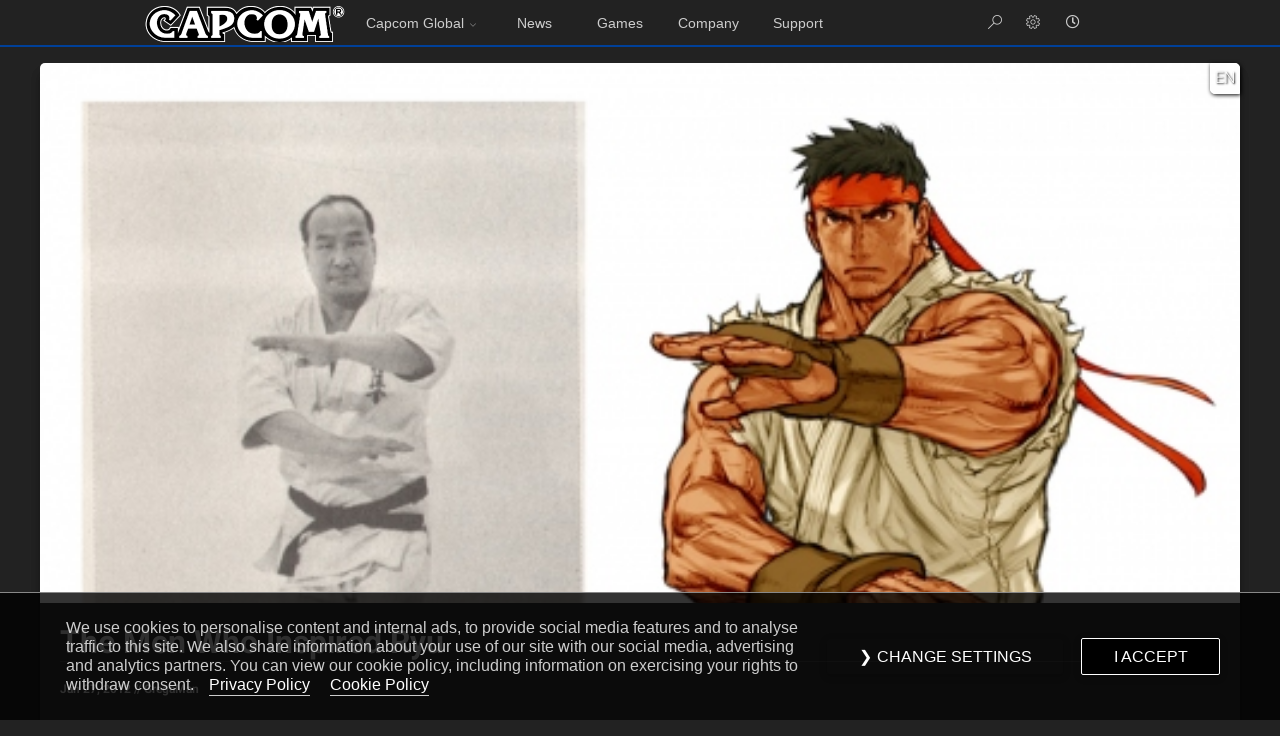

--- FILE ---
content_type: text/html; charset=UTF-8
request_url: https://news.capcomusa.com/lets/browse/the-men-who-inspired-ryu
body_size: 11553
content:
<!DOCTYPE html PUBLIC "-//W3C//DTD XHTML 1.0 Transitional//EN" "http://www.w3.org/TR/xhtml1/DTD/xhtml1-transitional.dtd">
<html
xmlns = "http://www.w3.org/1999/xhtml"
xmlns:og = "http://opengraphprotocol.org/schema/"
xmlns:fb = "http://www.facebook.com/2008/fbml"
>
<head>
<meta charset="utf-8" />
<meta http-equiv="X-UA-Compatible" content="IE=edge,chrome=1" />
<title>Capcom News</title>

        		<meta property="og:site_name" content="Capcom News">
		<meta property="og:url" content="https://news.capcomusa.com/2012/01/27/the-men-who-inspired-ryu/">
		<meta property="og:title" content="The Men Who Inspired Ryu">
		<meta property="og:image" content="//cdn.capcom-unity.com/capcom-unity.com/user/gregaman/blog_photos/2a388561797cc6cbdad2fb5aacc2e591.jpg">
		<meta property="og:description" content="<p>Artist and Unity member Arttronik &nbsp;has pointed me to an absolutely fascinating &nbsp;essay he wrote for his blog . The essay takes an incredibly deep look at the origins and inspirations for the concept and design of Street Fighter&#8217;s Ryu. Namely, he draws numerous convincing comparisons to appearance and fighting style of legendary karate master [&hellip;]</p>">
		<meta property="og:type" content="website">
		<meta name="twitter:site" content="@capcomusa_">
		<meta name="twitter:url" content="https://news.capcomusa.com/2012/01/27/the-men-who-inspired-ryu/">
		<meta name="twitter:title" content="The Men Who Inspired Ryu">
		<meta name="twitter:description" content="<p>Artist and Unity member Arttronik &nbsp;has pointed me to an absolutely fascinating &nbsp;essay he wrote for his blog . The essay takes an incredibly deep look at the origins and inspirations for the concept and design of Street Fighter&#8217;s Ryu. Namely, he draws numerous convincing comparisons to appearance and fighting style of legendary karate master [&hellip;]</p>">
		<meta name="twitter:image" content="//cdn.capcom-unity.com/capcom-unity.com/user/gregaman/blog_photos/2a388561797cc6cbdad2fb5aacc2e591.jpg">
		<meta name="twitter:type" content="website"><link rel="icon" type="image/x-icon" href="/favicon64.png">
<link href="/css/all.css" rel="stylesheet">
<link rel='stylesheet' type='text/css' href='//static.capcom.com/navbar/newbar.css' />
<link rel="stylesheet" type='text/css' href="/css/slick-theme.css">
<link rel="stylesheet" type='text/css' href="/css/slick.css">
<link rel='stylesheet' type='text/css' href='/css/style.css' />
<link rel='stylesheet' type='text/css' href='/css/news.css' />

<script src="//static.capcom.com/navbar/newbar.js" type="text/javascript"></script>
<script src="//static.capcom.com/unity/gdpr/gdpr.js" type="text/javascript"></script>

<link rel='stylesheet' type='text/css' href='/css/materialdesignicons.min.css' />
<link rel="stylesheet" href="/css/roboto.css" />
<link rel="stylesheet" href="https://use.fontawesome.com/releases/v5.11.2/css/all.css">

<link rel="stylesheet" href="/css/bootstrap.min.css">
<link rel="stylesheet" href="/css/mdb-pro.min.css">
<link rel="stylesheet" href="/css/mdb.ecommerce.min.css">

<script type="text/javascript" src="/js/jquery-3.4.1.min.js"></script>
<script type="text/javascript" src="/js/bootstrap.js"></script>
<script type="text/javascript" src="/js/mdb.min.js"></script>
<script type="text/javascript" src="/js/mdb.ecommerce.min.js"></script>

</head>

<body class="capcom_us_home mod-lt">
   <div class="wrapper">

	<!-- END HEADER //-->
<section class='news_section'>
                <article class="mod-lt single_post post_rating_" id='cpblog_post_1' data='21085'>
			<div class="article_header_img">
                                <span class="debug_span lang_of_post">EN</span>
                        	<img src="//cdn.capcom-unity.com/capcom-unity.com/user/gregaman/blog_photos/2a388561797cc6cbdad2fb5aacc2e591.jpg?v=184000" onerror="fxPreviewImg(this);">
			</div>

	             	<h3 class="major mod-lt">The Men Who Inspired Ryu</h3>
                        <h5 class="attribution">Jan 27, 2012 // <a href='//news.capcomusa.com/author/13'>GregaMan</a></h5>
                        <div class="article_full_content_wrap"> 
				<p style="text-align: center;">
<p>Artist and Unity member <a href="http://www.capcom-unity.com/arttronik"> Arttronik </a>&nbsp;has pointed me to an absolutely <em> fascinating </em>&nbsp;essay he wrote for his <a href="http://arttronik.wordpress.com/2012/01/21/ryu-a-study-on-design-and-inspiration/"> blog </a>. The essay takes an incredibly deep look at the origins and inspirations for the concept and design of <em>Street Fighter&#8217;s </em>Ryu. Namely, he draws numerous convincing comparisons to appearance and fighting style of legendary karate master Masatsu Oyama, who used to train by <a href="//www.youtube.com/watch?v=ly3rUbhcRmU"><em>fighting live bulls </em></a>, and his disciples. </p>
<p>He even delves into Oyama&#8217;s influence on other characters, and praises the original <em> SF </em>&nbsp;character designers for their masterful implementation of &#8220;intricate simplicity,&#8221; notably pointing out the brilliance of their color schemes. Check out this simplification created by designer Ashley Browning, which he cites in the essay: </p>
<p style="text-align: center;"><img src="//cdn.capcom-unity.com/capcom-unity.com/user/gregaman/blog_photos/90bbbb6129d22c1787d3e55fbd177688.jpg?v=90000" width="250" />&nbsp; </p>
<p style="text-align: left;">Bet you can name <em> all </em> these characters. A pretty clear testament to the strength of their color design. </p>
<p style="text-align: left;">Be sure to read the full essay right <a href="http://arttronik.wordpress.com/2012/01/21/ryu-a-study-on-design-and-inspiration/"> here </a>.&nbsp; </p>
<p><!--more--></p>

			</div>
                        <div class="tweet_like_share_btns"><a href="https://twitter.com/share?ref_src=twsrc%5Etfw" class="twitter-share-button" data-text="check out" data-url="http://news.capcomusa.com/2012/01/27/the-men-who-inspired-ryu/" data-related="capcomusa_" data-show-count="false">&nbsp</a> <div class="fb-like" data-href="http://news.capcomusa.com/2012/01/27/the-men-who-inspired-ryu/" data-width="" data-layout="button" data-action="like" data-size="small" data-share="true"></div></div>
			<div class="article_info_panels">
			   <ul>
				<li class="mod-lt">	
	                        <div id="ugc_tag_interface_display">
        <div class="content_tag_content_div">
        Brands: 
       </div>
</div>
	                        <div id="ugc_tag_interface_display">
	<div class="content_tag_content_div">
	Tags: 
       </div>
</div>
				</li>
				<li class="mod-lt">
				<div class="sku-title-wrapper" id="cusa_game_placard" sku=""><div class="cgp_img_wrap"><img class="img-fluid w-boxart" src="//cdn.promo.capcomusa.com/boxart/sm/00000.jpg"></div><div class="cgp_details"><div class="cgp_title"><h3>Loading...</h3></div><div class="cgp_platforms">Platforms: </div><button class="cgp_buynow_btn">Buy Now</button></div></div>
				</li>
			   </ul>
			</div>
                </article>

                        <div class='content_tag_content_div nextprev_wrapper'><span class='nextprev_button prevb'><a href='http://news.capcomusa.com/lets/browse/sfxt-dev-blog-check-out-these-official-arcade-sticks'>Previous Post</a></span> &nbsp; <span class='nextprev_button nextb'><a id='nextpost' href='http://news.capcomusa.com/lets/browse/resident-evil-revelations-price-update-now-39-99'>&nbsp; &nbsp;Next Post&nbsp; &nbsp;</a></span></div>
</section>


	<!-- Social Destinations //-->
	<section class="connect-bar">
		<ul>
			<li><a href="https://www.facebook.com/capcomusa" target="_blank"><i class="mdi mdi-facebook-box"></i></a></li>
			<li><a href="https://twitter.com/capcomusa_" target="_blank"><i class="mdi mdi-twitter-box"></i></a></li>
			<li><a href="https://www.instagram.com/capcomusa/" target="_blank"><i class="mdi mdi-instagram"></i></a></li>
			<li><a href="https://www.youtube.com/CapcomUSA" target="_blank"><i class="mdi mdi-youtube"></i></a></li>
			<li><a href="https://discord.com/invite/capcom" target="_blank"><i class="mdi mdi-discord"></i></a></li>
		</ul>
	</section>

	<!-- Ad Unit //-->
	<section class="ad-unit"></section>

   </div>  <!-- end wrapper //-->


   <!--  FOOTER START //-->

   <footer class="mod-lt">
	<div id="footer-navi" class="page_container mod-lt">
		<div class="inner clearfix">
			<ul class="navi-list">
				<li class="navi-col">
					<p class="ttl">Offices</p>
					<ul>
						<li><a href="https://www.capcom.co.jp">Capcom Japan</a></li>
						<li><a href="https://www.capcomusa.com">Capcom USA</a></li>
						<li><a href="https://www.capcom-europe.com">Capcom Europe</a></li>
						<li><a href="https://www.capcom-games.com/en-asia/">Capcom Asia</a></li>
                                                <li><a href="https://www.capcom.com.tw">Capcom Taiwan</a></li>
					</ul>
				</li>
				<li class="navi-col">
					<p class="ttl">Online Store</p>
					<ul>
						<li><a href="http://www.e-capcom.com/" target="">ショッピング：イーカプコン</a></li>
						<li><a href="https://offers.capcom.com">North America</a></li>
                                                <li><a href="https://store.capcom-europe.com/">Europe</a></li>
					</ul>
					<p class="ttl">Mobile</p>
					<ul>
						<li><a href="https://www.capcom-games.com/product/ja-jp/?result&sort=latest&platform=ios,android">スマートフォンアプリ</a></li>
						<li><a href="https://www.us.capcommobile.com/">Capcom Mobile</a></li>
					</ul>
				</li>
				<li class="navi-col">
					<p class="ttl">Capcom IR</p>
					<ul>
						<li><a href="http://www.capcom.co.jp/ir/index.html">企業・投資家情報</a></li>
						<li><a href="http://www.capcom.co.jp/ir/english/index.html">Investor Relations</a></li>
					</ul>
					<p class="ttl">Careers</p>
					<ul>
						<li><a href="http://www.capcom.co.jp/recruit/">採用情報</a></li>
						<li><a href="https://jobs.jobvite.com/capcomusa">Capcom USA</a></li>
					</ul>
				</li>
				<li class="navi-col">
					<p class="ttl">Capcom News| <a href="https://rss.capcom-unity.com/blog/rss">RSS</a></p>
					<ul>
						<li><a href="https://news.capcomusa.com/">USA</a> | <a href="https://news.capcomusa.com/archive/">Archive</a></li>
						<li><a href="https://news.capcomusa.com/#pt-BR">Brazil</a></li>
                                                <li><a href="https://news.capcomusa.com/#es-ES">LATAM</a></li>
					</ul>
					<p class="ttl">Support</p>
					<ul>
						<li><a href="http://www.capcom.co.jp/support/index.html">サポート情報</a></li>
						<li><a href="http://www.capcom-unity.com/go/capcom/support">Capcom USA</a></li>
					</ul>
				</li>
			</ul>
		</div>
	</div>
	<div class="inner clearfix" style="font-family: Helvetica; font-size: 10px;text-align: center;">
		&copy;CAPCOM U.S.A., INC. ALL RIGHTS RESERVED. | <a href="https://www.capcomusa.com/terms/">TERMS</a> | <a href="https://www.capcomusa.com/privacy/">PRIVACY POLICY</a> | <a href="https://www.capcomusa.com/video-policy/">VIDEO POLICY</a> | <a href="https://www.capcomusa.com/privacy/#cookies">COOKIE POLICY</a> | <a href="https://www.capcom-games.com/en/fan-content-guidelines/">FAN CONTENT GUIDELINES</a>
		<br/><br/>
                <script language="JavaScript1.1" src="//cdn.capcom-unity.com/esrb_privacy.js"></script>

	</div>
    </footer>

</body>

<style>

body.mod-lt {
	background: #F0F2F5;
}

</style>
<script src="/js/unity.js"></script>
<script src="/js/adunit.js"></script>
</html>


--- FILE ---
content_type: text/css
request_url: https://news.capcomusa.com/css/news.css
body_size: 14540
content:
/* global vars */

.debug_span {
   display: block;
}
.lang_of_post {
position: absolute;
right: 0;
top: 0;
padding: .15em .25em;
border: 1px solid #fff;
color: #fff;
border-radius: 1px 5px 1px 5px;
text-shadow: 1px 1px 2px #000;
box-shadow: 1px 1px 4px #000;
z-index:1;
}


:root {
  --capcom-site-font: "Roboto";
}


body.mod-lt {
	background: #fff;
	color: #222222;
}

body.mod-dk {
	background: #222222;
	color: #E6E6E6;
}

#switcher {
	font-weight: 900;
	cursor: pointer;
	font-size: 9px;
}

div.wrapper {
	margin-bottom: 1rem;
}


h3.site_search_hdr {
font-family: var(--capcom-site-font);
width: 95vw;
margin: 0 auto;
font-size: 1.5em;
color: #1059A4;
font-weight: 500;
margin-top: 1em;
position: relative;
height: auto;
display: table;
max-width: 1200px;
}
.mod-dk h3.site_search_hdr {
color: var(--capcom-dk-1);
}

h3.auth_search_hdr {
font-family: var(--capcom-site-font);
width: 95vw;
margin: 0 auto;
font-size: 1.5em;
color: #1059A4;
font-weight: 500;
margin-top: 1em;
position: relative;
height: auto;
display: table;
max-width: 1200px;
}
.mod-dk h3.auth_search_hdr {
color: var(--capcom-dk-1);
}


h3.news_section_header {
font-family: var(--capcom-site-font);
width: 95vw;
margin: 0 auto;
font-size: 1.5em;
color: #1059A4;
font-weight: 500;
margin-top: 1em;
}

.news_section {
	position: relative;
	width: 95vw;
	margin: 0 auto;
	height: auto;
	display: table;
	max-width: 1200px;
}


/* brand / special page header */

.generic_header_wrap {
  width: 100vw;
  height: 10vh;
  min-height: 100px;
  background: linear-gradient(to right, #000, transparent);
  background-size: 100%;
  margin-wrap: 1rem;
}

.brand_header_wrap {
  width: 100vw;
  height: 20vh;
  min-height: 100px;
  background: linear-gradient(to right, #000, transparent);
  background-size: 100%;
  margin-wrap: 1rem;
}

div.header_h3_placement {
position: relative;
width: 95vw;
margin: 0 auto;
height: auto;
display: table;
max-width: 1200px;
padding: 2rem 0;
}

.brand_header_wrap h3, .generic_header_wrap h3 {
  color: #fff;
  font-weight: 400;
  text-transform: uppercase;
  text-shadow: 1px 1px 5px #000;
}



.staff_background {
   background: url("//cdn.capcom-unity.com/resources/bg_wt_capcom_header.png");
}

@media (max-width: 1200px) {
   div.header_h3_placement {
	width: 90vw;
   }
}



.news_section article {
	position: relative;
	list-style: none;
	display: inline-block;
	margin-bottom: 1.5em;
	width: 100%;
	background-color: #1059A4;
	border-radius: 5px;
	color: #fff;
	font-family: var(--capcom-site-font);
	-webkit-box-shadow: 0 10px 10px 0 rgba(0,0,0,.2),0 10px 10px 0 rgba(0,0,0,.19) !important;
	box-shadow:  0 10px 10px 0 rgba(0,0,0,.2),0 10px 10px 0 rgba(0,0,0,.19);
	cursor: pointer;
}
.news_section article.single_post {
	cursor: unset;
}

/* m rated content stuff */
article .ag_form {
width: 100%;
height: auto;
text-align: center;
margin: 0 auto;
}

article.single_post .ag_form {
width: 340px;
margin: 10rem auto;
}

.ag_popup.mod-dk {
	background: var(--capcom-dk-2);
}

.ag_form span {
line-height: 1.5em;
font-size: 1.25em;
}
.ag_form select {
width: auto;
line-height: 2em;
border: .25px solid black;
font-size: 1em;
margin: .5em;
padding: .25em;
}

.ag_form button {
padding: .5rem 2rem;
border: .25px solid var(--capcom-lt-2);
margin: .25rem;
border-radius: 5px;
display: inline-block;
}

.mod-dk .ag_form button {
	border: .25px solid var(--capcom-dk-2);
	background: var(--capcom-dk-3);
	color: var(--capcom-dk-1);
}


article restricted {
	width: 100%;
	display: inline-block;
	text-align: center;
}
article restricted h2 {
        font-weight: 900;
        padding: .5rem 2rem;
	font-size: 75%;
	margin: 2rem;
        background: #000;
	color: #fff;
}
article.single_post restricted h2 {
	font-size: 200%;
        padding: .5rem 2rem;
	margin: 10rem;
}



.news_section .image_col {
	background-size: 100%;
	background-repeat: no-repeat;
	background-position: center center;
	height: 30vh;
	display: block;
	border-radius: 5px 0 0 5px;
}

.news_section article.m_rated_post .image_col {
	filter: blur(4px);
	pointer-events: none;
}

.news_section article.m_rated_post .article_header_img {
        filter: blur(10px);
        pointer-events: none;
}


.news_section article.m_rated_post .text_col p {
        filter: blur(2px);
}

.news_section article.m_rated_post .text_col .readmore_wrapper {
	display: none;
}



article.single_post {
	margin-top: 1rem;
}

article.single_post h3 {
	font-size: 2rem;
	font-weight: 900;
}


.news_section .article_header_img {
width: 100%;
height: auto;
overflow: hidden;
max-height: 75vh;
}

.news_section .article_header_img img {
	width: 100%;
border-radius: 5px 5px 0px 0px;
}

.news_section article.sml-blck {
float: left;
width: 29%;
margin: 2%;
height: 425px;
}

.news_section article.mod-lt {
        background-color: #fff;
        color: var(--capcom-lt-1);
}

.news_section article.mod-dk {
	background-color: #373737;
        color: #E6E6E6;
}


.news_section a article {
	text-decoration: none;
}
.news_section a:hover article {
        text-decoration: none;
}

.news_section article .image_col {
	float: left;
	width: 45%;
	position: relative;
        transition: all .2s linear;
}

.news_section article:hover .image_col {
        background-size: 110% !important;
}

.news_section article.sml-blck .image_col {
	float: unset !important;
	width: 100%;
	overflow:hidden;
	max-height: 40%;
	border-radius: 5px 5px 0px 0px;
}

.news_section article .image img {
    border-radius: 5px 0px 0px 5px;
    width: 100%;
}

.news_section article.sml-blck .image img {
    border-radius: 5px 5px 0px 0px;
}


.news_section article .text_col {
    width: 55%;
    float: left;
    padding: 0 1em;
}

.news_section article.sml-blck .text_col {
    float: unset !important;
    width: 100%;
    padding: .5em 1em;
}

.news_section article h3 {
  margin: 20px 20px 0 0;
  font-weight: 700;
  border-bottom: solid 1px rgba(0, 0, 0, 0.125);
}
article.single_post h3 {
  margin: 20px 20px 0 20px;
}

.news_section article h3.mod-dk {
  border-bottom: solid 1px rgba(255, 255, 255, 0.125);
}

h5.attribution {
margin: .25em 0 0 0;
font-size: .75rem;
font-weight: 700;
}
.mod-dk h5.attribution {
   color: var(--capcom-dk-1);
}
.news_section article.mod-dk a {
  color: var(--capcom-dk-1);
  text-decoration: none;
}
.news_section article.mod-dk a:hover {
  color: var(--capcom-dk-1);
  text-decoration: underline;
}


article.single_post h5.attribution {
	margin: 20px 20px 0 20px;
}

.news_section article.sml-blck h3 {
font-size: 1.25rem;
font-weight: 500;
}

.news_section article.mod-lt h3 {
}
.news_section article.mod-dk h3 {
}

.news_section article p {
/*    padding: .5em; */
    font-size: 125%;
}

.news_section article.sml-blck p {
   font-size: .85rem; 
}

/* DROPPING THE READ MORE - as a test.. but will need to strip out the render code as well if we stick with it */
.readmore_wrapper {
    display: none;
    margin: .5em;
}
.news_section article.sml-blck .readmore_wrapper {
    position: absolute;
    bottom: 0;
    left: 0;
}

.article_full_content_wrap {
  width: 90%;
  margin: 20px auto;
}

.article_full_content_wrap p {

}
.article_full_content_wrap .img-override-50, .article_full_content_wrap .img-override-75 {
   width: 100%;
   text-align: center;
}

.article_full_content_wrap img {
  width: 100% !important;
  height: auto;
  margin: 20px auto;
}

.article_full_content_wrap .img-override-50 img {
  width: 50%;
}
.article_full_content_wrap .img-override-75 img {
  width: 75%;
}



.wp-block-embed__wrapper {
  position: relative;
  width: 100%;
  padding-bottom: 56.25%;
	width: 100%;
	text-align: center;
	margin: 20px auto;
}
.wp-block-embed__wrapper iframe {
 position: absolute;
  top: 0;
  left: 0;
  width: 100%;
  height: 100%;
  border: 0;
}

.news_section article p iframe, .news_section article p object {
  width: 100%;
}



a.special {
line-height: 26px;
height: 24px;
display: inline-flex;
}

a.special::before {
    -moz-transition: background-color 0.3s ease-in-out;
    -webkit-transition: background-color 0.3s ease-in-out;
    -ms-transition: background-color 0.3s ease-in-out;
    transition: background-color 0.3s ease-in-out;
    border-radius: 100%;
    border: solid 2px rgba(255, 255, 255, 0.25);
    content: '\f105';
    display: inline-block;
    font-size: 12px;
    height: 24px;
    margin-right: 0.5em;
    margin-left: 4rem;
    line-height: 20px;
    text-align: center;
    text-indent: 0.15em;
    vertical-align: middle;
    width: 24px;
    -moz-osx-font-smoothing: grayscale;
    -webkit-font-smoothing: antialiased;
    font-style: normal;
    font-variant: normal;
    text-rendering: auto;
    text-transform: none !important;
    font-family: 'Font Awesome 5 Free';
    font-weight: 900;
    cursor: pointer;
}

a.special:hover::before {
    background: #fff;
    color: #000;
}

a.special {
    color: #fff;
    text-decoration: none;
    text-transform: uppercase;
    font-size: .75em;
}
a.special:hover {
    color: #fff;
    font-size: 13px;
}


/* small tile more links */
section .text_col a.special::before {
    border: solid 2px rgba(0, 0, 0, 0.25);
    margin-left:0;
}
section .text_col a.special:hover::before {
    background: #000;
    color: #fff;
}
/* dark */
.news_section article.mod-dk .text_col a.special::before {
    border: solid 2px rgba(255, 255, 255, 0.25);
    margin-left:0;
}
.news_section article.mod-dk .text_col a.special:hover::before {
    background: #fff;
    color: #000;
}

section .text_col a.special {
    color: #000;
}
section .text_col a.special:hover {
    color: #000;
    font-size: 13px;
}
/* dark */
.news_section article.mod-dk .text_col a.special {
    color: #fff;
}
.news_section article.mod-dk .text_col a.special:hover {
    color: #fff;
    font-size: 13px;
}


.news_section article div.article_info_panels {
}

.news_section article div.article_info_panels ul {
	list-style: none;
	margin: 0;
	padding: 0;
}

.news_section article div.article_info_panels ul li {
  float: left;
  width: 46%;
  margin: 2%;
  background: var(--capcom-lt-3);
  border-radius: 10px;
  padding: 2rem;
}

.news_section article div.article_info_panels ul li.mod-dk {
  background: var(--capcom-dk-3);
}


.content_tag_content_div {
	width: 100%;
}
span.normal_tag_style {
padding: .5rem;
border: .25px solid var(--capcom-lt-2);
margin: .25rem;
border-radius: 5px;
display: inline-block;
}
span.normal_tag_style:hover {
	background: var(--capcom-lt-2);
	color: var(--capcom-lt-3) !important;
}
.normal_tag_style a {
color: inherit;
}
.normal_tag_style a:hover {
color: inherit;
}

/* game placard */

.sku-title-wrapper {

}

.cgp_img_wrap {
float: left;
width: 25%;
}

.cgp_details {
float: left;
width: 75%;
}

.cgp_title {
width: 100%;
}

.cgp_title h3 {
font-size: 1.25em !important;
margin: 0 !important;
}

.cgp_platforms {
width: 100%;
}


.cgp_buynow_btn {
padding: .5rem;
border: .25px solid var(--capcom-lt-2);
margin: 2rem;
border-radius: 5px;
display: inline-block;
}

@media (max-width: 52em) {
  .news_section article div.article_info_panels ul li {
    width: 95%;
  }
}



/* pagination patches */
.pagination {
	line-height: .75rem;
}

nav .page_data {
        line-height: 2rem;
	font-size: .75rem;
}

.nextprev_wrapper {
	text-align: center;
}

.nextprev_button {
  padding: .5rem;
  border: .25px solid var(--capcom-lt-2);
  margin: .25rem;
  border-radius: 5px;
  display: inline-block;
}

.nextprev_button:hover {
background: var(--capcom-lt-2);
color: var(--capcom-lt-3) !important;
}

.nextprev_button a {
	color: inherit;
}
.nextprev_button a:hover {
	color: inherit;
}


body.mod-dk .pagination .page-item .page-link {
  color: var(--capcom-dk-1);
  background-color: var(--capcom-dk-2);
}
body.mod-dk .pagination .page-item .page-link:hover {
  background-color: #004099;
}
body.mod-dk .pagination .page-item.active .page-link {
  color: var(--capcom-dk-1);
  background-color: var(--capcom-dk-3);
}
body.mod-dk .pagination .page-item.active .page-link:hover {
  background-color: unset;
}

body.mod-dk .pagination #pagination-next, body.mod-dk .pagination #pagination-prev {
	background-color: unset;
}



/* social bar */

section.connect-bar {
	margin: 2rem 0;
        background-color: #1059A4;
	width: 100vw;
	min-height: 2rem;
	height: auto;
}

section.connect-bar ul {
	list-style: none;
	width: 50%;
	height: auto;
	margin: 0 auto;
	padding: 0;
	line-height: 1em;
	display: table;
}

section.connect-bar ul li {
	float: left;
	color: #fff;
	width: 20%;
	text-align: center;
	font-size: 2em;
	line-height: 1em;
	padding: .2em 0.25em 0px 0;
}

section.connect-bar a {
	color: #fff;
}

/* ad unit */

section.ad-unit {
	width: 100vw;
}

section.ad-unit .ad-wrapper {
width: 90vw;
overflow: hidden;
display: block;
margin: 0 auto;
}

section.ad-unit .ad-wrapper ul {
margin: 0;
padding: 0;
list-style: none;
}

section.ad-unit .ad-wrapper ul li {
float: left;
padding: 2rem;
}

section.ad-unit .ad-wrapper ul li img {
  width: 100%;
}



/* footer stuff */
footer.mod-dk {
   background: var(--capcom-dk-0) !important;
}
footer div.mod-dk {
   background: var(--capcom-dk-0) !important;
}



/* tablet size */
@media (min-width: 540px) and (max-width: 1000px) {

    /* wide blocks */
    .news_section article p {
	padding: .25em;
	font-size: 90%;
    }

    /* small blocks */
    .news_section article.sml-blck {
	width: 46%;
	height: 450px;
    }

    .ag_form select {
	margin: .25em;
    }
}

@media (max-width: 539px) {

    /* wide blocks */
    .news_section {
	margin-top: 1em;
    }

    /* reset to small block layout */
    .news_section article .image_col {
        border-radius: 5px 5px 0px 0px;
	width:100%;
    }
    .news_section article .image img {
       border-radius: 5px 5px 0px 0px;
    }
    .news_section article .text_col {
        width:100%;
    }


    /* small blocks */
    .news_section article.sml-blck {
        width: 100%;
	margin: 0px 0px 1.5em 0px;
        height: 450px;
    }
    .news_section article.sml-blck p {
	font-size: 125%;
    }

    /* ditch the img overrides */
    .article_full_content_wrap .img-override-50 img, .article_full_content_wrap .img-override-75 img {
	width: 100%;
    }

}


article.single_message_ {
  height: 50vh;
  background: #fff;
  margin-top: 2rem;
text-align: center;
color: var(--capcom-lt-1);
}
article.single_message_ h3 {
  color: var(--capcom-lt-1);
}
article.single_message_ span {
}

body.mod-dk article.single_message_ h3 {
  color: var(--capcom-dk-1);
}

.tweet_like_share_btns {
  height: 1rem;
  width: 12rem;
  display: flex;
  margin: 0 auto;
}



--- FILE ---
content_type: text/css
request_url: https://news.capcomusa.com/css/mdb.ecommerce.min.css
body_size: 94981
content:
/*!
 * # Semantic UI 2.4.2 - Flag
 * http://github.com/semantic-org/semantic-ui/
 *
 *
 * Released under the MIT license
 * http://opensource.org/licenses/MIT
 *
 */i.flag:not(.icon){display:inline-block;width:16px;height:11px;margin:0 .5em 0 0;line-height:11px;text-decoration:inherit;vertical-align:baseline;-webkit-backface-visibility:hidden;backface-visibility:hidden}i.flag:not(.icon):before{display:inline-block;width:16px;height:11px;content:"";background:url("https://mdbootstrap.com/img/svg/flags.png") no-repeat -108px -1976px}i.flag.ad:before,i.flag.andorra:before{background-position:0 0}i.flag.ae:before,i.flag.united.arab.emirates:before,i.flag.uae:before{background-position:0 -26px}i.flag.af:before,i.flag.afghanistan:before{background-position:0 -52px}i.flag.ag:before,i.flag.antigua:before{background-position:0 -78px}i.flag.ai:before,i.flag.anguilla:before{background-position:0 -104px}i.flag.al:before,i.flag.albania:before{background-position:0 -130px}i.flag.am:before,i.flag.armenia:before{background-position:0 -156px}i.flag.an:before,i.flag.netherlands.antilles:before{background-position:0 -182px}i.flag.ao:before,i.flag.angola:before{background-position:0 -208px}i.flag.ar:before,i.flag.argentina:before{background-position:0 -234px}i.flag.as:before,i.flag.american.samoa:before{background-position:0 -260px}i.flag.at:before,i.flag.austria:before{background-position:0 -286px}i.flag.au:before,i.flag.australia:before{background-position:0 -312px}i.flag.aw:before,i.flag.aruba:before{background-position:0 -338px}i.flag.ax:before,i.flag.aland.islands:before{background-position:0 -364px}i.flag.az:before,i.flag.azerbaijan:before{background-position:0 -390px}i.flag.ba:before,i.flag.bosnia:before{background-position:0 -416px}i.flag.bb:before,i.flag.barbados:before{background-position:0 -442px}i.flag.bd:before,i.flag.bangladesh:before{background-position:0 -468px}i.flag.be:before,i.flag.belgium:before{background-position:0 -494px}i.flag.bf:before,i.flag.burkina.faso:before{background-position:0 -520px}i.flag.bg:before,i.flag.bulgaria:before{background-position:0 -546px}i.flag.bh:before,i.flag.bahrain:before{background-position:0 -572px}i.flag.bi:before,i.flag.burundi:before{background-position:0 -598px}i.flag.bj:before,i.flag.benin:before{background-position:0 -624px}i.flag.bm:before,i.flag.bermuda:before{background-position:0 -650px}i.flag.bn:before,i.flag.brunei:before{background-position:0 -676px}i.flag.bo:before,i.flag.bolivia:before{background-position:0 -702px}i.flag.br:before,i.flag.brazil:before{background-position:0 -728px}i.flag.bs:before,i.flag.bahamas:before{background-position:0 -754px}i.flag.bt:before,i.flag.bhutan:before{background-position:0 -780px}i.flag.bv:before,i.flag.bouvet.island:before{background-position:0 -806px}i.flag.bw:before,i.flag.botswana:before{background-position:0 -832px}i.flag.by:before,i.flag.belarus:before{background-position:0 -858px}i.flag.bz:before,i.flag.belize:before{background-position:0 -884px}i.flag.ca:before,i.flag.canada:before{background-position:0 -910px}i.flag.cc:before,i.flag.cocos.islands:before{background-position:0 -962px}i.flag.cd:before,i.flag.congo:before{background-position:0 -988px}i.flag.cf:before,i.flag.central.african.republic:before{background-position:0 -1014px}i.flag.cg:before,i.flag.congo.brazzaville:before{background-position:0 -1040px}i.flag.ch:before,i.flag.switzerland:before{background-position:0 -1066px}i.flag.ci:before,i.flag.cote.divoire:before{background-position:0 -1092px}i.flag.ck:before,i.flag.cook.islands:before{background-position:0 -1118px}i.flag.cl:before,i.flag.chile:before{background-position:0 -1144px}i.flag.cm:before,i.flag.cameroon:before{background-position:0 -1170px}i.flag.cn:before,i.flag.china:before{background-position:0 -1196px}i.flag.co:before,i.flag.colombia:before{background-position:0 -1222px}i.flag.cr:before,i.flag.costa.rica:before{background-position:0 -1248px}i.flag.cs:before,i.flag.serbia:before{background-position:0 -1274px}i.flag.cu:before,i.flag.cuba:before{background-position:0 -1300px}i.flag.cv:before,i.flag.cape.verde:before{background-position:0 -1326px}i.flag.cx:before,i.flag.christmas.island:before{background-position:0 -1352px}i.flag.cy:before,i.flag.cyprus:before{background-position:0 -1378px}i.flag.cz:before,i.flag.czech.republic:before{background-position:0 -1404px}i.flag.de:before,i.flag.germany:before{background-position:0 -1430px}i.flag.dj:before,i.flag.djibouti:before{background-position:0 -1456px}i.flag.dk:before,i.flag.denmark:before{background-position:0 -1482px}i.flag.dm:before,i.flag.dominica:before{background-position:0 -1508px}i.flag.do:before,i.flag.dominican.republic:before{background-position:0 -1534px}i.flag.dz:before,i.flag.algeria:before{background-position:0 -1560px}i.flag.ec:before,i.flag.ecuador:before{background-position:0 -1586px}i.flag.ee:before,i.flag.estonia:before{background-position:0 -1612px}i.flag.eg:before,i.flag.egypt:before{background-position:0 -1638px}i.flag.eh:before,i.flag.western.sahara:before{background-position:0 -1664px}i.flag.gb.eng:before,i.flag.england:before{background-position:0 -1690px}i.flag.er:before,i.flag.eritrea:before{background-position:0 -1716px}i.flag.es:before,i.flag.spain:before{background-position:0 -1742px}i.flag.et:before,i.flag.ethiopia:before{background-position:0 -1768px}i.flag.eu:before,i.flag.european.union:before{background-position:0 -1794px}i.flag.fi:before,i.flag.finland:before{background-position:0 -1846px}i.flag.fj:before,i.flag.fiji:before{background-position:0 -1872px}i.flag.fk:before,i.flag.falkland.islands:before{background-position:0 -1898px}i.flag.fm:before,i.flag.micronesia:before{background-position:0 -1924px}i.flag.fo:before,i.flag.faroe.islands:before{background-position:0 -1950px}i.flag.fr:before,i.flag.france:before{background-position:0 -1976px}i.flag.ga:before,i.flag.gabon:before{background-position:-36px 0}i.flag.gb:before,i.flag.uk:before,i.flag.united.kingdom:before{background-position:-36px -26px}i.flag.gd:before,i.flag.grenada:before{background-position:-36px -52px}i.flag.ge:before,i.flag.georgia:before{background-position:-36px -78px}i.flag.gf:before,i.flag.french.guiana:before{background-position:-36px -104px}i.flag.gh:before,i.flag.ghana:before{background-position:-36px -130px}i.flag.gi:before,i.flag.gibraltar:before{background-position:-36px -156px}i.flag.gl:before,i.flag.greenland:before{background-position:-36px -182px}i.flag.gm:before,i.flag.gambia:before{background-position:-36px -208px}i.flag.gn:before,i.flag.guinea:before{background-position:-36px -234px}i.flag.gp:before,i.flag.guadeloupe:before{background-position:-36px -260px}i.flag.gq:before,i.flag.equatorial.guinea:before{background-position:-36px -286px}i.flag.gr:before,i.flag.greece:before{background-position:-36px -312px}i.flag.gs:before,i.flag.sandwich.islands:before{background-position:-36px -338px}i.flag.gt:before,i.flag.guatemala:before{background-position:-36px -364px}i.flag.gu:before,i.flag.guam:before{background-position:-36px -390px}i.flag.gw:before,i.flag.guinea-bissau:before{background-position:-36px -416px}i.flag.gy:before,i.flag.guyana:before{background-position:-36px -442px}i.flag.hk:before,i.flag.hong.kong:before{background-position:-36px -468px}i.flag.hm:before,i.flag.heard.island:before{background-position:-36px -494px}i.flag.hn:before,i.flag.honduras:before{background-position:-36px -520px}i.flag.hr:before,i.flag.croatia:before{background-position:-36px -546px}i.flag.ht:before,i.flag.haiti:before{background-position:-36px -572px}i.flag.hu:before,i.flag.hungary:before{background-position:-36px -598px}i.flag.id:before,i.flag.indonesia:before{background-position:-36px -624px}i.flag.ie:before,i.flag.ireland:before{background-position:-36px -650px}i.flag.il:before,i.flag.israel:before{background-position:-36px -676px}i.flag.in:before,i.flag.india:before{background-position:-36px -702px}i.flag.io:before,i.flag.indian.ocean.territory:before{background-position:-36px -728px}i.flag.iq:before,i.flag.iraq:before{background-position:-36px -754px}i.flag.ir:before,i.flag.iran:before{background-position:-36px -780px}i.flag.is:before,i.flag.iceland:before{background-position:-36px -806px}i.flag.it:before,i.flag.italy:before{background-position:-36px -832px}i.flag.jm:before,i.flag.jamaica:before{background-position:-36px -858px}i.flag.jo:before,i.flag.jordan:before{background-position:-36px -884px}i.flag.jp:before,i.flag.japan:before{background-position:-36px -910px}i.flag.ke:before,i.flag.kenya:before{background-position:-36px -936px}i.flag.kg:before,i.flag.kyrgyzstan:before{background-position:-36px -962px}i.flag.kh:before,i.flag.cambodia:before{background-position:-36px -988px}i.flag.ki:before,i.flag.kiribati:before{background-position:-36px -1014px}i.flag.km:before,i.flag.comoros:before{background-position:-36px -1040px}i.flag.kn:before,i.flag.saint.kitts.and.nevis:before{background-position:-36px -1066px}i.flag.kp:before,i.flag.north.korea:before{background-position:-36px -1092px}i.flag.kr:before,i.flag.south.korea:before{background-position:-36px -1118px}i.flag.kw:before,i.flag.kuwait:before{background-position:-36px -1144px}i.flag.ky:before,i.flag.cayman.islands:before{background-position:-36px -1170px}i.flag.kz:before,i.flag.kazakhstan:before{background-position:-36px -1196px}i.flag.la:before,i.flag.laos:before{background-position:-36px -1222px}i.flag.lb:before,i.flag.lebanon:before{background-position:-36px -1248px}i.flag.lc:before,i.flag.saint.lucia:before{background-position:-36px -1274px}i.flag.li:before,i.flag.liechtenstein:before{background-position:-36px -1300px}i.flag.lk:before,i.flag.sri.lanka:before{background-position:-36px -1326px}i.flag.lr:before,i.flag.liberia:before{background-position:-36px -1352px}i.flag.ls:before,i.flag.lesotho:before{background-position:-36px -1378px}i.flag.lt:before,i.flag.lithuania:before{background-position:-36px -1404px}i.flag.lu:before,i.flag.luxembourg:before{background-position:-36px -1430px}i.flag.lv:before,i.flag.latvia:before{background-position:-36px -1456px}i.flag.ly:before,i.flag.libya:before{background-position:-36px -1482px}i.flag.ma:before,i.flag.morocco:before{background-position:-36px -1508px}i.flag.mc:before,i.flag.monaco:before{background-position:-36px -1534px}i.flag.md:before,i.flag.moldova:before{background-position:-36px -1560px}i.flag.me:before,i.flag.montenegro:before{background-position:-36px -1586px}i.flag.mg:before,i.flag.madagascar:before{background-position:-36px -1613px}i.flag.mh:before,i.flag.marshall.islands:before{background-position:-36px -1639px}i.flag.mk:before,i.flag.macedonia:before{background-position:-36px -1665px}i.flag.ml:before,i.flag.mali:before{background-position:-36px -1691px}i.flag.mm:before,i.flag.myanmar:before,i.flag.burma:before{background-position:-73px -1821px}i.flag.mn:before,i.flag.mongolia:before{background-position:-36px -1743px}i.flag.mo:before,i.flag.macau:before{background-position:-36px -1769px}i.flag.mp:before,i.flag.northern.mariana.islands:before{background-position:-36px -1795px}i.flag.mq:before,i.flag.martinique:before{background-position:-36px -1821px}i.flag.mr:before,i.flag.mauritania:before{background-position:-36px -1847px}i.flag.ms:before,i.flag.montserrat:before{background-position:-36px -1873px}i.flag.mt:before,i.flag.malta:before{background-position:-36px -1899px}i.flag.mu:before,i.flag.mauritius:before{background-position:-36px -1925px}i.flag.mv:before,i.flag.maldives:before{background-position:-36px -1951px}i.flag.mw:before,i.flag.malawi:before{background-position:-36px -1977px}i.flag.mx:before,i.flag.mexico:before{background-position:-72px 0}i.flag.my:before,i.flag.malaysia:before{background-position:-72px -26px}i.flag.mz:before,i.flag.mozambique:before{background-position:-72px -52px}i.flag.na:before,i.flag.namibia:before{background-position:-72px -78px}i.flag.nc:before,i.flag.new.caledonia:before{background-position:-72px -104px}i.flag.ne:before,i.flag.niger:before{background-position:-72px -130px}i.flag.nf:before,i.flag.norfolk.island:before{background-position:-72px -156px}i.flag.ng:before,i.flag.nigeria:before{background-position:-72px -182px}i.flag.ni:before,i.flag.nicaragua:before{background-position:-72px -208px}i.flag.nl:before,i.flag.netherlands:before{background-position:-72px -234px}i.flag.no:before,i.flag.norway:before{background-position:-72px -260px}i.flag.np:before,i.flag.nepal:before{background-position:-72px -286px}i.flag.nr:before,i.flag.nauru:before{background-position:-72px -312px}i.flag.nu:before,i.flag.niue:before{background-position:-72px -338px}i.flag.nz:before,i.flag.new.zealand:before{background-position:-72px -364px}i.flag.om:before,i.flag.oman:before{background-position:-72px -390px}i.flag.pa:before,i.flag.panama:before{background-position:-72px -416px}i.flag.pe:before,i.flag.peru:before{background-position:-72px -442px}i.flag.pf:before,i.flag.french.polynesia:before{background-position:-72px -468px}i.flag.pg:before,i.flag.new.guinea:before{background-position:-72px -494px}i.flag.ph:before,i.flag.philippines:before{background-position:-72px -520px}i.flag.pk:before,i.flag.pakistan:before{background-position:-72px -546px}i.flag.pl:before,i.flag.poland:before{background-position:-72px -572px}i.flag.pm:before,i.flag.saint.pierre:before{background-position:-72px -598px}i.flag.pn:before,i.flag.pitcairn.islands:before{background-position:-72px -624px}i.flag.pr:before,i.flag.puerto.rico:before{background-position:-72px -650px}i.flag.ps:before,i.flag.palestine:before{background-position:-72px -676px}i.flag.pt:before,i.flag.portugal:before{background-position:-72px -702px}i.flag.pw:before,i.flag.palau:before{background-position:-72px -728px}i.flag.py:before,i.flag.paraguay:before{background-position:-72px -754px}i.flag.qa:before,i.flag.qatar:before{background-position:-72px -780px}i.flag.re:before,i.flag.reunion:before{background-position:-72px -806px}i.flag.ro:before,i.flag.romania:before{background-position:-72px -832px}i.flag.rs:before,i.flag.serbia:before{background-position:-72px -858px}i.flag.ru:before,i.flag.russia:before{background-position:-72px -884px}i.flag.rw:before,i.flag.rwanda:before{background-position:-72px -910px}i.flag.sa:before,i.flag.saudi.arabia:before{background-position:-72px -936px}i.flag.sb:before,i.flag.solomon.islands:before{background-position:-72px -962px}i.flag.sc:before,i.flag.seychelles:before{background-position:-72px -988px}i.flag.gb.sct:before,i.flag.scotland:before{background-position:-72px -1014px}i.flag.sd:before,i.flag.sudan:before{background-position:-72px -1040px}i.flag.se:before,i.flag.sweden:before{background-position:-72px -1066px}i.flag.sg:before,i.flag.singapore:before{background-position:-72px -1092px}i.flag.sh:before,i.flag.saint.helena:before{background-position:-72px -1118px}i.flag.si:before,i.flag.slovenia:before{background-position:-72px -1144px}i.flag.sj:before,i.flag.svalbard:before,i.flag.jan.mayen:before{background-position:-72px -1170px}i.flag.sk:before,i.flag.slovakia:before{background-position:-72px -1196px}i.flag.sl:before,i.flag.sierra.leone:before{background-position:-72px -1222px}i.flag.sm:before,i.flag.san.marino:before{background-position:-72px -1248px}i.flag.sn:before,i.flag.senegal:before{background-position:-72px -1274px}i.flag.so:before,i.flag.somalia:before{background-position:-72px -1300px}i.flag.sr:before,i.flag.suriname:before{background-position:-72px -1326px}i.flag.st:before,i.flag.sao.tome:before{background-position:-72px -1352px}i.flag.sv:before,i.flag.el.salvador:before{background-position:-72px -1378px}i.flag.sy:before,i.flag.syria:before{background-position:-72px -1404px}i.flag.sz:before,i.flag.swaziland:before{background-position:-72px -1430px}i.flag.tc:before,i.flag.caicos.islands:before{background-position:-72px -1456px}i.flag.td:before,i.flag.chad:before{background-position:-72px -1482px}i.flag.tf:before,i.flag.french.territories:before{background-position:-72px -1508px}i.flag.tg:before,i.flag.togo:before{background-position:-72px -1534px}i.flag.th:before,i.flag.thailand:before{background-position:-72px -1560px}i.flag.tj:before,i.flag.tajikistan:before{background-position:-72px -1586px}i.flag.tk:before,i.flag.tokelau:before{background-position:-72px -1612px}i.flag.tl:before,i.flag.timorleste:before{background-position:-72px -1638px}i.flag.tm:before,i.flag.turkmenistan:before{background-position:-72px -1664px}i.flag.tn:before,i.flag.tunisia:before{background-position:-72px -1690px}i.flag.to:before,i.flag.tonga:before{background-position:-72px -1716px}i.flag.tr:before,i.flag.turkey:before{background-position:-72px -1742px}i.flag.tt:before,i.flag.trinidad:before{background-position:-72px -1768px}i.flag.tv:before,i.flag.tuvalu:before{background-position:-72px -1794px}i.flag.tw:before,i.flag.taiwan:before{background-position:-72px -1820px}i.flag.tz:before,i.flag.tanzania:before{background-position:-72px -1846px}i.flag.ua:before,i.flag.ukraine:before{background-position:-72px -1872px}i.flag.ug:before,i.flag.uganda:before{background-position:-72px -1898px}i.flag.um:before,i.flag.us.minor.islands:before{background-position:-72px -1924px}i.flag.us:before,i.flag.america:before,i.flag.united.states:before{background-position:-72px -1950px}i.flag.uy:before,i.flag.uruguay:before{background-position:-72px -1976px}i.flag.uz:before,i.flag.uzbekistan:before{background-position:-108px 0}i.flag.va:before,i.flag.vatican.city:before{background-position:-108px -26px}i.flag.vc:before,i.flag.saint.vincent:before{background-position:-108px -52px}i.flag.ve:before,i.flag.venezuela:before{background-position:-108px -78px}i.flag.vg:before,i.flag.british.virgin.islands:before{background-position:-108px -104px}i.flag.vi:before,i.flag.us.virgin.islands:before{background-position:-108px -130px}i.flag.vn:before,i.flag.vietnam:before{background-position:-108px -156px}i.flag.vu:before,i.flag.vanuatu:before{background-position:-108px -182px}i.flag.gb.wls:before,i.flag.wales:before{background-position:-108px -208px}i.flag.wf:before,i.flag.wallis.and.futuna:before{background-position:-108px -234px}i.flag.ws:before,i.flag.samoa:before{background-position:-108px -260px}i.flag.ye:before,i.flag.yemen:before{background-position:-108px -286px}i.flag.yt:before,i.flag.mayotte:before{background-position:-108px -312px}i.flag.za:before,i.flag.south.africa:before{background-position:-108px -338px}i.flag.zm:before,i.flag.zambia:before{background-position:-108px -364px}i.flag.zw:before,i.flag.zimbabwe:before{background-position:-108px -390px}body.skin-light{color:#4f4f4f}body.skin-light.fixed-sn .jumbotron-header{padding-left:240px}@media (max-width: 1440px){body.skin-light.fixed-sn .jumbotron-header{padding-left:0}}.skin-light.color-primary,.skin-light .color-primary,.skin-light .badge-primary,.skin-light .bg-primary{background-color:#004099 !important}.skin-light .text-primary{color:#1266f1 !important}.skin-light .border-primary{border-color:#1266f1 !important}.skin-light .note-primary{border-color:#1266f1}.skin-light .btn-primary{color:#fff;background-color:#1266f1 !important}.skin-light .btn-outline-primary{color:#1266f1 !important;background-color:transparent !important;border:2px solid #1266f1 !important}.skin-light .btn-success:hover{background-color:#00db92 !important}.skin-light .btn-success:focus,.skin-light .btn-success:active,.skin-light .btn-success.active{background-color:#00bd7e !important}.skin-light .btn-success.dropdown-toggle{background-color:#00d68f !important}.skin-light .btn-success.dropdown-toggle:hover{background-color:#00db92 !important}.skin-light .btn-success.dropdown-toggle:focus{background-color:#00f0a0 !important}.skin-light .btn-success:not([disabled]):not(.disabled).active,.skin-light .btn-success:not([disabled]):not(.disabled):active,.skin-light .show>.btn-success.dropdown-toggle{background-color:#00bd7e !important}.skin-light .btn-primary:hover{background-color:#2a76f2 !important}.skin-light .btn-primary:focus,.skin-light .btn-primary:active,.skin-light .btn-primary.active{background-color:#0d5bdc !important}.skin-light .btn-primary.dropdown-toggle{background-color:#1266f1 !important}.skin-light .btn-primary.dropdown-toggle:hover,.skin-light .btn-primary.dropdown-toggle:focus{background-color:#2a76f2 !important}.skin-light .btn-primary:not([disabled]):not(.disabled).active,.skin-light .btn-primary:not([disabled]):not(.disabled):active,.skin-light .show>.btn-primary.dropdown-toggle{background-color:#0d5bdc !important}.skin-light .modal-dialog .modal-header .modal-title{padding-left:28px}.skin-light .modal-dialog .modal-footer>*{margin:.25rem}.skin-light .modal-dialog.modal-primary .modal-header{background-color:#1266f1}.skin-light .modal-dialog.modal-primary .fas,.skin-light .modal-dialog.modal-primary .fab,.skin-light .modal-dialog.modal-primary .far{color:#1266f1}.skin-light .modal-dialog.modal-primary .badge{background-color:#1266f1}.skin-light .modal-dialog.modal-primary .btn .fas,.skin-light .modal-dialog.modal-primary .btn .fab,.skin-light .modal-dialog.modal-primary .btn .far{color:#fff}.skin-light .modal-dialog.modal-primary .btn.btn-outline-primary .fas,.skin-light .modal-dialog.modal-primary .btn.btn-outline-primary .fab,.skin-light .modal-dialog.modal-primary .btn.btn-outline-primary .far{color:#1266f1}.skin-light.color-secondary,.skin-light .color-secondary,.skin-light .badge-secondary,.skin-light .bg-secondary{background-color:#a6c !important}.skin-light .text-secondary{color:#a6c !important}.skin-light .border-secondary{border-color:#a6c !important}.skin-light .note-secondary{border-color:#a6c}.skin-light .btn-secondary{color:#fff;background-color:#a6c !important}.skin-light .btn-outline-secondary{color:#a6c !important;background-color:transparent !important;border:2px solid #a6c !important}.skin-light .btn-success:hover{background-color:#00db92 !important}.skin-light .btn-success:focus,.skin-light .btn-success:active,.skin-light .btn-success.active{background-color:#00bd7e !important}.skin-light .btn-success.dropdown-toggle{background-color:#00d68f !important}.skin-light .btn-success.dropdown-toggle:hover{background-color:#00db92 !important}.skin-light .btn-success.dropdown-toggle:focus{background-color:#00f0a0 !important}.skin-light .btn-success:not([disabled]):not(.disabled).active,.skin-light .btn-success:not([disabled]):not(.disabled):active,.skin-light .show>.btn-success.dropdown-toggle{background-color:#00bd7e !important}.skin-light .btn-secondary:hover{background-color:#b579d2 !important}.skin-light .btn-secondary:focus,.skin-light .btn-secondary:active,.skin-light .btn-secondary.active{background-color:#9f53c6 !important}.skin-light .btn-secondary.dropdown-toggle{background-color:#a6c !important}.skin-light .btn-secondary.dropdown-toggle:hover,.skin-light .btn-secondary.dropdown-toggle:focus{background-color:#b579d2 !important}.skin-light .btn-secondary:not([disabled]):not(.disabled).active,.skin-light .btn-secondary:not([disabled]):not(.disabled):active,.skin-light .show>.btn-secondary.dropdown-toggle{background-color:#9f53c6 !important}.skin-light .modal-dialog .modal-header .modal-title{padding-left:28px}.skin-light .modal-dialog .modal-footer>*{margin:.25rem}.skin-light .modal-dialog.modal-secondary .modal-header{background-color:#a6c}.skin-light .modal-dialog.modal-secondary .fas,.skin-light .modal-dialog.modal-secondary .fab,.skin-light .modal-dialog.modal-secondary .far{color:#a6c}.skin-light .modal-dialog.modal-secondary .badge{background-color:#a6c}.skin-light .modal-dialog.modal-secondary .btn .fas,.skin-light .modal-dialog.modal-secondary .btn .fab,.skin-light .modal-dialog.modal-secondary .btn .far{color:#fff}.skin-light .modal-dialog.modal-secondary .btn.btn-outline-secondary .fas,.skin-light .modal-dialog.modal-secondary .btn.btn-outline-secondary .fab,.skin-light .modal-dialog.modal-secondary .btn.btn-outline-secondary .far{color:#a6c}.skin-light.color-default,.skin-light .color-default,.skin-light .badge-default,.skin-light .bg-default{background-color:#2BBBAD !important}.skin-light .text-default{color:#2BBBAD !important}.skin-light .border-default{border-color:#2BBBAD !important}.skin-light .note-default{border-color:#2BBBAD}.skin-light .btn-default{color:#fff;background-color:#2BBBAD !important}.skin-light .btn-outline-default{color:#2BBBAD !important;background-color:transparent !important;border:2px solid #2BBBAD !important}.skin-light .btn-success:hover{background-color:#00db92 !important}.skin-light .btn-success:focus,.skin-light .btn-success:active,.skin-light .btn-success.active{background-color:#00bd7e !important}.skin-light .btn-success.dropdown-toggle{background-color:#00d68f !important}.skin-light .btn-success.dropdown-toggle:hover{background-color:#00db92 !important}.skin-light .btn-success.dropdown-toggle:focus{background-color:#00f0a0 !important}.skin-light .btn-success:not([disabled]):not(.disabled).active,.skin-light .btn-success:not([disabled]):not(.disabled):active,.skin-light .show>.btn-success.dropdown-toggle{background-color:#00bd7e !important}.skin-light .btn-default:hover{background-color:#30cfc0 !important}.skin-light .btn-default:focus,.skin-light .btn-default:active,.skin-light .btn-default.active{background-color:#26a69a !important}.skin-light .btn-default.dropdown-toggle{background-color:#2BBBAD !important}.skin-light .btn-default.dropdown-toggle:hover,.skin-light .btn-default.dropdown-toggle:focus{background-color:#30cfc0 !important}.skin-light .btn-default:not([disabled]):not(.disabled).active,.skin-light .btn-default:not([disabled]):not(.disabled):active,.skin-light .show>.btn-default.dropdown-toggle{background-color:#26a69a !important}.skin-light .modal-dialog .modal-header .modal-title{padding-left:28px}.skin-light .modal-dialog .modal-footer>*{margin:.25rem}.skin-light .modal-dialog.modal-default .modal-header{background-color:#2BBBAD}.skin-light .modal-dialog.modal-default .fas,.skin-light .modal-dialog.modal-default .fab,.skin-light .modal-dialog.modal-default .far{color:#2BBBAD}.skin-light .modal-dialog.modal-default .badge{background-color:#2BBBAD}.skin-light .modal-dialog.modal-default .btn .fas,.skin-light .modal-dialog.modal-default .btn .fab,.skin-light .modal-dialog.modal-default .btn .far{color:#fff}.skin-light .modal-dialog.modal-default .btn.btn-outline-default .fas,.skin-light .modal-dialog.modal-default .btn.btn-outline-default .fab,.skin-light .modal-dialog.modal-default .btn.btn-outline-default .far{color:#2BBBAD}.skin-light.color-danger,.skin-light .color-danger,.skin-light .badge-danger,.skin-light .bg-danger{background-color:#ff3d71 !important}.skin-light .text-danger{color:#ff3d71 !important}.skin-light .border-danger{border-color:#ff3d71 !important}.skin-light .note-danger{border-color:#ff3d71}.skin-light .btn-danger{color:#fff;background-color:#ff3d71 !important}.skin-light .btn-outline-danger{color:#ff3d71 !important;background-color:transparent !important;border:2px solid #ff3d71 !important}.skin-light .btn-success:hover{background-color:#00db92 !important}.skin-light .btn-success:focus,.skin-light .btn-success:active,.skin-light .btn-success.active{background-color:#00bd7e !important}.skin-light .btn-success.dropdown-toggle{background-color:#00d68f !important}.skin-light .btn-success.dropdown-toggle:hover{background-color:#00db92 !important}.skin-light .btn-success.dropdown-toggle:focus{background-color:#00f0a0 !important}.skin-light .btn-success:not([disabled]):not(.disabled).active,.skin-light .btn-success:not([disabled]):not(.disabled):active,.skin-light .show>.btn-success.dropdown-toggle{background-color:#00bd7e !important}.skin-light .btn-danger:hover{background-color:#ff5784 !important}.skin-light .btn-danger:focus,.skin-light .btn-danger:active,.skin-light .btn-danger.active{background-color:#ff245e !important}.skin-light .btn-danger.dropdown-toggle{background-color:#ff3d71 !important}.skin-light .btn-danger.dropdown-toggle:hover,.skin-light .btn-danger.dropdown-toggle:focus{background-color:#ff5784 !important}.skin-light .btn-danger:not([disabled]):not(.disabled).active,.skin-light .btn-danger:not([disabled]):not(.disabled):active,.skin-light .show>.btn-danger.dropdown-toggle{background-color:#ff245e !important}.skin-light .modal-dialog .modal-header .modal-title{padding-left:28px}.skin-light .modal-dialog .modal-footer>*{margin:.25rem}.skin-light .modal-dialog.modal-danger .modal-header{background-color:#ff3d71}.skin-light .modal-dialog.modal-danger .fas,.skin-light .modal-dialog.modal-danger .fab,.skin-light .modal-dialog.modal-danger .far{color:#ff3d71}.skin-light .modal-dialog.modal-danger .badge{background-color:#ff3d71}.skin-light .modal-dialog.modal-danger .btn .fas,.skin-light .modal-dialog.modal-danger .btn .fab,.skin-light .modal-dialog.modal-danger .btn .far{color:#fff}.skin-light .modal-dialog.modal-danger .btn.btn-outline-danger .fas,.skin-light .modal-dialog.modal-danger .btn.btn-outline-danger .fab,.skin-light .modal-dialog.modal-danger .btn.btn-outline-danger .far{color:#ff3d71}.skin-light.color-warning,.skin-light .color-warning,.skin-light .badge-warning,.skin-light .bg-warning{background-color:#ffc94d !important}.skin-light .text-warning{color:#ffc94d !important}.skin-light .border-warning{border-color:#ffc94d !important}.skin-light .note-warning{border-color:#ffc94d}.skin-light .btn-warning{color:#fff;background-color:#ffc94d !important}.skin-light .btn-outline-warning{color:#ffc94d !important;background-color:transparent !important;border:2px solid #ffc94d !important}.skin-light .btn-success:hover{background-color:#00db92 !important}.skin-light .btn-success:focus,.skin-light .btn-success:active,.skin-light .btn-success.active{background-color:#00bd7e !important}.skin-light .btn-success.dropdown-toggle{background-color:#00d68f !important}.skin-light .btn-success.dropdown-toggle:hover{background-color:#00db92 !important}.skin-light .btn-success.dropdown-toggle:focus{background-color:#00f0a0 !important}.skin-light .btn-success:not([disabled]):not(.disabled).active,.skin-light .btn-success:not([disabled]):not(.disabled):active,.skin-light .show>.btn-success.dropdown-toggle{background-color:#00bd7e !important}.skin-light .btn-warning:hover{background-color:#ffd167 !important}.skin-light .btn-warning:focus,.skin-light .btn-warning:active,.skin-light .btn-warning.active{background-color:#ffc134 !important}.skin-light .btn-warning.dropdown-toggle{background-color:#ffc94d !important}.skin-light .btn-warning.dropdown-toggle:hover,.skin-light .btn-warning.dropdown-toggle:focus{background-color:#ffd167 !important}.skin-light .btn-warning:not([disabled]):not(.disabled).active,.skin-light .btn-warning:not([disabled]):not(.disabled):active,.skin-light .show>.btn-warning.dropdown-toggle{background-color:#ffc134 !important}.skin-light .modal-dialog .modal-header .modal-title{padding-left:28px}.skin-light .modal-dialog .modal-footer>*{margin:.25rem}.skin-light .modal-dialog.modal-warning .modal-header{background-color:#ffc94d}.skin-light .modal-dialog.modal-warning .fas,.skin-light .modal-dialog.modal-warning .fab,.skin-light .modal-dialog.modal-warning .far{color:#ffc94d}.skin-light .modal-dialog.modal-warning .badge{background-color:#ffc94d}.skin-light .modal-dialog.modal-warning .btn .fas,.skin-light .modal-dialog.modal-warning .btn .fab,.skin-light .modal-dialog.modal-warning .btn .far{color:#fff}.skin-light .modal-dialog.modal-warning .btn.btn-outline-warning .fas,.skin-light .modal-dialog.modal-warning .btn.btn-outline-warning .fab,.skin-light .modal-dialog.modal-warning .btn.btn-outline-warning .far{color:#ffc94d}.skin-light.color-success,.skin-light .color-success,.skin-light .badge-success,.skin-light .bg-success{background-color:#00d68f !important}.skin-light .text-success{color:#00d68f !important}.skin-light .border-success{border-color:#00d68f !important}.skin-light .note-success{border-color:#00d68f}.skin-light .btn-success{color:#fff;background-color:#00d68f !important}.skin-light .btn-outline-success{color:#00d68f !important;background-color:transparent !important;border:2px solid #00d68f !important}.skin-light .btn-success:hover{background-color:#00db92 !important}.skin-light .btn-success:focus,.skin-light .btn-success:active,.skin-light .btn-success.active{background-color:#00bd7e !important}.skin-light .btn-success.dropdown-toggle{background-color:#00d68f !important}.skin-light .btn-success.dropdown-toggle:hover{background-color:#00db92 !important}.skin-light .btn-success.dropdown-toggle:focus{background-color:#00f0a0 !important}.skin-light .btn-success:not([disabled]):not(.disabled).active,.skin-light .btn-success:not([disabled]):not(.disabled):active,.skin-light .show>.btn-success.dropdown-toggle{background-color:#00bd7e !important}.skin-light .btn-success:hover{background-color:#00f0a0 !important}.skin-light .btn-success:focus,.skin-light .btn-success:active,.skin-light .btn-success.active{background-color:#00bd7e !important}.skin-light .btn-success.dropdown-toggle{background-color:#00d68f !important}.skin-light .btn-success.dropdown-toggle:hover,.skin-light .btn-success.dropdown-toggle:focus{background-color:#00f0a0 !important}.skin-light .btn-success:not([disabled]):not(.disabled).active,.skin-light .btn-success:not([disabled]):not(.disabled):active,.skin-light .show>.btn-success.dropdown-toggle{background-color:#00bd7e !important}.skin-light .modal-dialog .modal-header .modal-title{padding-left:28px}.skin-light .modal-dialog .modal-footer>*{margin:.25rem}.skin-light .modal-dialog.modal-success .modal-header{background-color:#00d68f}.skin-light .modal-dialog.modal-success .fas,.skin-light .modal-dialog.modal-success .fab,.skin-light .modal-dialog.modal-success .far{color:#00d68f}.skin-light .modal-dialog.modal-success .badge{background-color:#00d68f}.skin-light .modal-dialog.modal-success .btn .fas,.skin-light .modal-dialog.modal-success .btn .fab,.skin-light .modal-dialog.modal-success .btn .far{color:#fff}.skin-light .modal-dialog.modal-success .btn.btn-outline-success .fas,.skin-light .modal-dialog.modal-success .btn.btn-outline-success .fab,.skin-light .modal-dialog.modal-success .btn.btn-outline-success .far{color:#00d68f}.skin-light.color-info,.skin-light .color-info,.skin-light .badge-info,.skin-light .bg-info{background-color:#42aaff !important}.skin-light .text-info{color:#42aaff !important}.skin-light .border-info{border-color:#42aaff !important}.skin-light .note-info{border-color:#42aaff}.skin-light .btn-info{color:#fff;background-color:#42aaff !important}.skin-light .btn-outline-info{color:#42aaff !important;background-color:transparent !important;border:2px solid #42aaff !important}.skin-light .btn-success:hover{background-color:#00db92 !important}.skin-light .btn-success:focus,.skin-light .btn-success:active,.skin-light .btn-success.active{background-color:#00bd7e !important}.skin-light .btn-success.dropdown-toggle{background-color:#00d68f !important}.skin-light .btn-success.dropdown-toggle:hover{background-color:#00db92 !important}.skin-light .btn-success.dropdown-toggle:focus{background-color:#00f0a0 !important}.skin-light .btn-success:not([disabled]):not(.disabled).active,.skin-light .btn-success:not([disabled]):not(.disabled):active,.skin-light .show>.btn-success.dropdown-toggle{background-color:#00bd7e !important}.skin-light .btn-info:hover{background-color:#5cb5ff !important}.skin-light .btn-info:focus,.skin-light .btn-info:active,.skin-light .btn-info.active{background-color:#299fff !important}.skin-light .btn-info.dropdown-toggle{background-color:#42aaff !important}.skin-light .btn-info.dropdown-toggle:hover,.skin-light .btn-info.dropdown-toggle:focus{background-color:#5cb5ff !important}.skin-light .btn-info:not([disabled]):not(.disabled).active,.skin-light .btn-info:not([disabled]):not(.disabled):active,.skin-light .show>.btn-info.dropdown-toggle{background-color:#299fff !important}.skin-light .modal-dialog .modal-header .modal-title{padding-left:28px}.skin-light .modal-dialog .modal-footer>*{margin:.25rem}.skin-light .modal-dialog.modal-info .modal-header{background-color:#42aaff}.skin-light .modal-dialog.modal-info .fas,.skin-light .modal-dialog.modal-info .fab,.skin-light .modal-dialog.modal-info .far{color:#42aaff}.skin-light .modal-dialog.modal-info .badge{background-color:#42aaff}.skin-light .modal-dialog.modal-info .btn .fas,.skin-light .modal-dialog.modal-info .btn .fab,.skin-light .modal-dialog.modal-info .btn .far{color:#fff}.skin-light .modal-dialog.modal-info .btn.btn-outline-info .fas,.skin-light .modal-dialog.modal-info .btn.btn-outline-info .fab,.skin-light .modal-dialog.modal-info .btn.btn-outline-info .far{color:#42aaff}.skin-light.color-dark,.skin-light .color-dark,.skin-light .badge-dark,.skin-light .bg-dark{background-color:#262626 !important}.skin-light .text-dark{color:#262626 !important}.skin-light .border-dark{border-color:#262626 !important}.skin-light .note-dark{border-color:#262626}.skin-light .btn-dark{color:#fff;background-color:#262626 !important}.skin-light .btn-outline-dark{color:#262626 !important;background-color:transparent !important;border:2px solid #262626 !important}.skin-light .btn-success:hover{background-color:#00db92 !important}.skin-light .btn-success:focus,.skin-light .btn-success:active,.skin-light .btn-success.active{background-color:#00bd7e !important}.skin-light .btn-success.dropdown-toggle{background-color:#00d68f !important}.skin-light .btn-success.dropdown-toggle:hover{background-color:#00db92 !important}.skin-light .btn-success.dropdown-toggle:focus{background-color:#00f0a0 !important}.skin-light .btn-success:not([disabled]):not(.disabled).active,.skin-light .btn-success:not([disabled]):not(.disabled):active,.skin-light .show>.btn-success.dropdown-toggle{background-color:#00bd7e !important}.skin-light .btn-dark:hover{background-color:#333 !important}.skin-light .btn-dark:focus,.skin-light .btn-dark:active,.skin-light .btn-dark.active{background-color:#191919 !important}.skin-light .btn-dark.dropdown-toggle{background-color:#262626 !important}.skin-light .btn-dark.dropdown-toggle:hover,.skin-light .btn-dark.dropdown-toggle:focus{background-color:#333 !important}.skin-light .btn-dark:not([disabled]):not(.disabled).active,.skin-light .btn-dark:not([disabled]):not(.disabled):active,.skin-light .show>.btn-dark.dropdown-toggle{background-color:#191919 !important}.skin-light .modal-dialog .modal-header .modal-title{padding-left:28px}.skin-light .modal-dialog .modal-footer>*{margin:.25rem}.skin-light .modal-dialog.modal-dark .modal-header{background-color:#262626}.skin-light .modal-dialog.modal-dark .fas,.skin-light .modal-dialog.modal-dark .fab,.skin-light .modal-dialog.modal-dark .far{color:#262626}.skin-light .modal-dialog.modal-dark .badge{background-color:#262626}.skin-light .modal-dialog.modal-dark .btn .fas,.skin-light .modal-dialog.modal-dark .btn .fab,.skin-light .modal-dialog.modal-dark .btn .far{color:#fff}.skin-light .modal-dialog.modal-dark .btn.btn-outline-dark .fas,.skin-light .modal-dialog.modal-dark .btn.btn-outline-dark .fab,.skin-light .modal-dialog.modal-dark .btn.btn-outline-dark .far{color:#262626}.skin-light.color-light,.skin-light .color-light,.skin-light .badge-light,.skin-light .bg-light{background-color:#f2f2f2 !important}.skin-light .text-light{color:#f2f2f2 !important}.skin-light .border-light{border-color:#f2f2f2 !important}.skin-light .note-light{border-color:#f2f2f2}.skin-light .btn-light{color:#4f4f4f;background-color:#f2f2f2 !important}.skin-light .btn-outline-light{color:#f2f2f2 !important;background-color:transparent !important;border:2px solid #f2f2f2 !important}.skin-light .btn-success:hover{background-color:#00db92 !important}.skin-light .btn-success:focus,.skin-light .btn-success:active,.skin-light .btn-success.active{background-color:#00bd7e !important}.skin-light .btn-success.dropdown-toggle{background-color:#00d68f !important}.skin-light .btn-success.dropdown-toggle:hover{background-color:#00db92 !important}.skin-light .btn-success.dropdown-toggle:focus{background-color:#00f0a0 !important}.skin-light .btn-success:not([disabled]):not(.disabled).active,.skin-light .btn-success:not([disabled]):not(.disabled):active,.skin-light .show>.btn-success.dropdown-toggle{background-color:#00bd7e !important}.skin-light .btn-light:hover{background-color:#fff !important}.skin-light .btn-light:focus,.skin-light .btn-light:active,.skin-light .btn-light.active{background-color:#e5e5e5 !important}.skin-light .btn-light.dropdown-toggle{background-color:#f2f2f2 !important}.skin-light .btn-light.dropdown-toggle:hover,.skin-light .btn-light.dropdown-toggle:focus{background-color:#fff !important}.skin-light .btn-light:not([disabled]):not(.disabled).active,.skin-light .btn-light:not([disabled]):not(.disabled):active,.skin-light .show>.btn-light.dropdown-toggle{background-color:#e5e5e5 !important}.skin-light .modal-dialog .modal-header .modal-title{padding-left:28px}.skin-light .modal-dialog .modal-footer>*{margin:.25rem}.skin-light .modal-dialog.modal-light .modal-header{background-color:#f2f2f2}.skin-light .modal-dialog.modal-light .fas,.skin-light .modal-dialog.modal-light .fab,.skin-light .modal-dialog.modal-light .far{color:#f2f2f2}.skin-light .modal-dialog.modal-light .badge{background-color:#f2f2f2}.skin-light .modal-dialog.modal-light .btn .fas,.skin-light .modal-dialog.modal-light .btn .fab,.skin-light .modal-dialog.modal-light .btn .far{color:#fff}.skin-light .modal-dialog.modal-light .btn.btn-outline-light .fas,.skin-light .modal-dialog.modal-light .btn.btn-outline-light .fab,.skin-light .modal-dialog.modal-light .btn.btn-outline-light .far{color:#f2f2f2}.skin-light.color-grey,.skin-light .color-grey,.skin-light .badge-grey,.skin-light .bg-grey{background-color:#9e9e9e !important}.skin-light .text-grey{color:#9e9e9e !important}.skin-light .border-grey{border-color:#9e9e9e !important}.skin-light .note-grey{border-color:#9e9e9e}.skin-light .btn-grey{color:#fff;background-color:#9e9e9e !important}.skin-light .btn-outline-grey{color:#9e9e9e !important;background-color:transparent !important;border:2px solid #9e9e9e !important}.skin-light .btn-success:hover{background-color:#00db92 !important}.skin-light .btn-success:focus,.skin-light .btn-success:active,.skin-light .btn-success.active{background-color:#00bd7e !important}.skin-light .btn-success.dropdown-toggle{background-color:#00d68f !important}.skin-light .btn-success.dropdown-toggle:hover{background-color:#00db92 !important}.skin-light .btn-success.dropdown-toggle:focus{background-color:#00f0a0 !important}.skin-light .btn-success:not([disabled]):not(.disabled).active,.skin-light .btn-success:not([disabled]):not(.disabled):active,.skin-light .show>.btn-success.dropdown-toggle{background-color:#00bd7e !important}.skin-light .btn-grey:hover{background-color:#ababab !important}.skin-light .btn-grey:focus,.skin-light .btn-grey:active,.skin-light .btn-grey.active{background-color:#919191 !important}.skin-light .btn-grey.dropdown-toggle{background-color:#9e9e9e !important}.skin-light .btn-grey.dropdown-toggle:hover,.skin-light .btn-grey.dropdown-toggle:focus{background-color:#ababab !important}.skin-light .btn-grey:not([disabled]):not(.disabled).active,.skin-light .btn-grey:not([disabled]):not(.disabled):active,.skin-light .show>.btn-grey.dropdown-toggle{background-color:#919191 !important}.skin-light .modal-dialog .modal-header .modal-title{padding-left:28px}.skin-light .modal-dialog .modal-footer>*{margin:.25rem}.skin-light .modal-dialog.modal-grey .modal-header{background-color:#9e9e9e}.skin-light .modal-dialog.modal-grey .fas,.skin-light .modal-dialog.modal-grey .fab,.skin-light .modal-dialog.modal-grey .far{color:#9e9e9e}.skin-light .modal-dialog.modal-grey .badge{background-color:#9e9e9e}.skin-light .modal-dialog.modal-grey .btn .fas,.skin-light .modal-dialog.modal-grey .btn .fab,.skin-light .modal-dialog.modal-grey .btn .far{color:#fff}.skin-light .modal-dialog.modal-grey .btn.btn-outline-grey .fas,.skin-light .modal-dialog.modal-grey .btn.btn-outline-grey .fab,.skin-light .modal-dialog.modal-grey .btn.btn-outline-grey .far{color:#9e9e9e}.skin-light.color-grey-dark,.skin-light .color-grey-dark,.skin-light .badge-grey-dark,.skin-light .bg-grey-dark{background-color:#4f4f4f !important}.skin-light .text-grey-dark{color:#4f4f4f !important}.skin-light .border-grey-dark{border-color:#4f4f4f !important}.skin-light .note-grey-dark{border-color:#4f4f4f}.skin-light .btn-grey-dark{color:#fff;background-color:#4f4f4f !important}.skin-light .btn-outline-grey-dark{color:#4f4f4f !important;background-color:transparent !important;border:2px solid #4f4f4f !important}.skin-light .btn-success:hover{background-color:#00db92 !important}.skin-light .btn-success:focus,.skin-light .btn-success:active,.skin-light .btn-success.active{background-color:#00bd7e !important}.skin-light .btn-success.dropdown-toggle{background-color:#00d68f !important}.skin-light .btn-success.dropdown-toggle:hover{background-color:#00db92 !important}.skin-light .btn-success.dropdown-toggle:focus{background-color:#00f0a0 !important}.skin-light .btn-success:not([disabled]):not(.disabled).active,.skin-light .btn-success:not([disabled]):not(.disabled):active,.skin-light .show>.btn-success.dropdown-toggle{background-color:#00bd7e !important}.skin-light .btn-grey-dark:hover{background-color:#5c5c5c !important}.skin-light .btn-grey-dark:focus,.skin-light .btn-grey-dark:active,.skin-light .btn-grey-dark.active{background-color:#424242 !important}.skin-light .btn-grey-dark.dropdown-toggle{background-color:#4f4f4f !important}.skin-light .btn-grey-dark.dropdown-toggle:hover,.skin-light .btn-grey-dark.dropdown-toggle:focus{background-color:#5c5c5c !important}.skin-light .btn-grey-dark:not([disabled]):not(.disabled).active,.skin-light .btn-grey-dark:not([disabled]):not(.disabled):active,.skin-light .show>.btn-grey-dark.dropdown-toggle{background-color:#424242 !important}.skin-light .modal-dialog .modal-header .modal-title{padding-left:28px}.skin-light .modal-dialog .modal-footer>*{margin:.25rem}.skin-light .modal-dialog.modal-grey-dark .modal-header{background-color:#4f4f4f}.skin-light .modal-dialog.modal-grey-dark .fas,.skin-light .modal-dialog.modal-grey-dark .fab,.skin-light .modal-dialog.modal-grey-dark .far{color:#4f4f4f}.skin-light .modal-dialog.modal-grey-dark .badge{background-color:#4f4f4f}.skin-light .modal-dialog.modal-grey-dark .btn .fas,.skin-light .modal-dialog.modal-grey-dark .btn .fab,.skin-light .modal-dialog.modal-grey-dark .btn .far{color:#fff}.skin-light .modal-dialog.modal-grey-dark .btn.btn-outline-grey-dark .fas,.skin-light .modal-dialog.modal-grey-dark .btn.btn-outline-grey-dark .fab,.skin-light .modal-dialog.modal-grey-dark .btn.btn-outline-grey-dark .far{color:#4f4f4f}.skin-light.color-grey-medium,.skin-light .color-grey-medium,.skin-light .badge-grey-medium,.skin-light .bg-grey-medium{background-color:#8d8d8d !important}.skin-light .text-grey-medium{color:#8d8d8d !important}.skin-light .border-grey-medium{border-color:#8d8d8d !important}.skin-light .note-grey-medium{border-color:#8d8d8d}.skin-light .btn-grey-medium{color:#fff;background-color:#8d8d8d !important}.skin-light .btn-outline-grey-medium{color:#8d8d8d !important;background-color:transparent !important;border:2px solid #8d8d8d !important}.skin-light .btn-success:hover{background-color:#00db92 !important}.skin-light .btn-success:focus,.skin-light .btn-success:active,.skin-light .btn-success.active{background-color:#00bd7e !important}.skin-light .btn-success.dropdown-toggle{background-color:#00d68f !important}.skin-light .btn-success.dropdown-toggle:hover{background-color:#00db92 !important}.skin-light .btn-success.dropdown-toggle:focus{background-color:#00f0a0 !important}.skin-light .btn-success:not([disabled]):not(.disabled).active,.skin-light .btn-success:not([disabled]):not(.disabled):active,.skin-light .show>.btn-success.dropdown-toggle{background-color:#00bd7e !important}.skin-light .btn-grey-medium:hover{background-color:#9a9a9a !important}.skin-light .btn-grey-medium:focus,.skin-light .btn-grey-medium:active,.skin-light .btn-grey-medium.active{background-color:gray !important}.skin-light .btn-grey-medium.dropdown-toggle{background-color:#8d8d8d !important}.skin-light .btn-grey-medium.dropdown-toggle:hover,.skin-light .btn-grey-medium.dropdown-toggle:focus{background-color:#9a9a9a !important}.skin-light .btn-grey-medium:not([disabled]):not(.disabled).active,.skin-light .btn-grey-medium:not([disabled]):not(.disabled):active,.skin-light .show>.btn-grey-medium.dropdown-toggle{background-color:gray !important}.skin-light .modal-dialog .modal-header .modal-title{padding-left:28px}.skin-light .modal-dialog .modal-footer>*{margin:.25rem}.skin-light .modal-dialog.modal-grey-medium .modal-header{background-color:#8d8d8d}.skin-light .modal-dialog.modal-grey-medium .fas,.skin-light .modal-dialog.modal-grey-medium .fab,.skin-light .modal-dialog.modal-grey-medium .far{color:#8d8d8d}.skin-light .modal-dialog.modal-grey-medium .badge{background-color:#8d8d8d}.skin-light .modal-dialog.modal-grey-medium .btn .fas,.skin-light .modal-dialog.modal-grey-medium .btn .fab,.skin-light .modal-dialog.modal-grey-medium .btn .far{color:#fff}.skin-light .modal-dialog.modal-grey-medium .btn.btn-outline-grey-medium .fas,.skin-light .modal-dialog.modal-grey-medium .btn.btn-outline-grey-medium .fab,.skin-light .modal-dialog.modal-grey-medium .btn.btn-outline-grey-medium .far{color:#8d8d8d}.skin-light.color-grey-light,.skin-light .color-grey-light,.skin-light .badge-grey-light,.skin-light .bg-grey-light{background-color:#fbfbfb !important}.skin-light .text-grey-light{color:#fbfbfb !important}.skin-light .border-grey-light{border-color:#fbfbfb !important}.skin-light .note-grey-light{border-color:#fbfbfb}.skin-light .btn-grey-light{color:#4f4f4f;background-color:#fbfbfb !important}.skin-light .btn-outline-grey-light{color:#fbfbfb !important;background-color:transparent !important;border:2px solid #fbfbfb !important}.skin-light .btn-success:hover{background-color:#00db92 !important}.skin-light .btn-success:focus,.skin-light .btn-success:active,.skin-light .btn-success.active{background-color:#00bd7e !important}.skin-light .btn-success.dropdown-toggle{background-color:#00d68f !important}.skin-light .btn-success.dropdown-toggle:hover{background-color:#00db92 !important}.skin-light .btn-success.dropdown-toggle:focus{background-color:#00f0a0 !important}.skin-light .btn-success:not([disabled]):not(.disabled).active,.skin-light .btn-success:not([disabled]):not(.disabled):active,.skin-light .show>.btn-success.dropdown-toggle{background-color:#00bd7e !important}.skin-light .btn-grey-light:hover{background-color:#fff !important}.skin-light .btn-grey-light:focus,.skin-light .btn-grey-light:active,.skin-light .btn-grey-light.active{background-color:#eee !important}.skin-light .btn-grey-light.dropdown-toggle{background-color:#fbfbfb !important}.skin-light .btn-grey-light.dropdown-toggle:hover,.skin-light .btn-grey-light.dropdown-toggle:focus{background-color:#fff !important}.skin-light .btn-grey-light:not([disabled]):not(.disabled).active,.skin-light .btn-grey-light:not([disabled]):not(.disabled):active,.skin-light .show>.btn-grey-light.dropdown-toggle{background-color:#eee !important}.skin-light .modal-dialog .modal-header .modal-title{padding-left:28px}.skin-light .modal-dialog .modal-footer>*{margin:.25rem}.skin-light .modal-dialog.modal-grey-light .modal-header{background-color:#fbfbfb}.skin-light .modal-dialog.modal-grey-light .fas,.skin-light .modal-dialog.modal-grey-light .fab,.skin-light .modal-dialog.modal-grey-light .far{color:#fbfbfb}.skin-light .modal-dialog.modal-grey-light .badge{background-color:#fbfbfb}.skin-light .modal-dialog.modal-grey-light .btn .fas,.skin-light .modal-dialog.modal-grey-light .btn .fab,.skin-light .modal-dialog.modal-grey-light .btn .far{color:#fff}.skin-light .modal-dialog.modal-grey-light .btn.btn-outline-grey-light .fas,.skin-light .modal-dialog.modal-grey-light .btn.btn-outline-grey-light .fab,.skin-light .modal-dialog.modal-grey-light .btn.btn-outline-grey-light .far{color:#fbfbfb}.skin-light .md-pills .nav-link{border-radius:.25rem;font-size:12px;text-transform:uppercase;padding:17px 29px 16px 29px;line-height:1;background-color:#f5f5f5}.skin-light .md-pills .nav-link.active{font-weight:500;-webkit-box-shadow:0 2px 5px 0 rgba(0,0,0,0.2),0 2px 10px 0 rgba(0,0,0,0.05);box-shadow:0 2px 5px 0 rgba(0,0,0,0.2),0 2px 10px 0 rgba(0,0,0,0.05)}.skin-light .pills-primary .nav-link.active,.skin-light .pills-primary .show>.nav-link,.skin-light .tabs-primary{background-color:#1266f1 !important}.skin-light .tab-content{padding:1.2rem .6rem}.skin-light .note-secondary{background-color:#e2e3e5;border-color:#58595a}.skin-light .note-light{background-color:#fefefe;border-color:#0f0f0f}.skin-light .cold-grey{background-color:#ebedf7 !important}.skin-light .modal-dialog .modal-content{border-radius:.375rem;-webkit-box-shadow:0 5px 11px 0 rgba(0,0,0,0.08),0 4px 11px 0 rgba(0,0,0,0.08);box-shadow:0 5px 11px 0 rgba(0,0,0,0.08),0 4px 11px 0 rgba(0,0,0,0.08)}.skin-light .modal-dialog .modal-content .modal-header{border-top-left-radius:.375rem;border-top-right-radius:.375rem}.skin-light .modal-dialog.modal-notify .modal-body{color:#4f4f4f}.skin-light .dropdown .dropdown-menu.dropdown-primary .dropdown-item:hover,.skin-light .dropdown .dropdown-menu.dropdown-primary .dropdown-item:active,.skin-light .dropdown .dropdown-menu.dropdown-primary .dropdown-item.active,.skin-light .dropdown .dropdown-menu.dropdown-primary a:hover,.skin-light .dropdown .dropdown-menu.dropdown-primary a:active,.skin-light .dropdown .dropdown-menu.dropdown-primary a.active,.skin-light .dropdown .dropdown-menu.dropdown-danger .dropdown-item:hover,.skin-light .dropdown .dropdown-menu.dropdown-danger .dropdown-item:active,.skin-light .dropdown .dropdown-menu.dropdown-danger .dropdown-item.active,.skin-light .dropdown .dropdown-menu.dropdown-danger a:hover,.skin-light .dropdown .dropdown-menu.dropdown-danger a:active,.skin-light .dropdown .dropdown-menu.dropdown-danger a.active,.skin-light .dropdown .dropdown-menu.dropdown-default .dropdown-item:hover,.skin-light .dropdown .dropdown-menu.dropdown-default .dropdown-item:active,.skin-light .dropdown .dropdown-menu.dropdown-default .dropdown-item.active,.skin-light .dropdown .dropdown-menu.dropdown-default a:hover,.skin-light .dropdown .dropdown-menu.dropdown-default a:active,.skin-light .dropdown .dropdown-menu.dropdown-default a.active,.skin-light .dropdown .dropdown-menu.dropdown-secondary .dropdown-item:hover,.skin-light .dropdown .dropdown-menu.dropdown-secondary .dropdown-item:active,.skin-light .dropdown .dropdown-menu.dropdown-secondary .dropdown-item.active,.skin-light .dropdown .dropdown-menu.dropdown-secondary a:hover,.skin-light .dropdown .dropdown-menu.dropdown-secondary a:active,.skin-light .dropdown .dropdown-menu.dropdown-secondary a.active,.skin-light .dropdown .dropdown-menu.dropdown-success .dropdown-item:hover,.skin-light .dropdown .dropdown-menu.dropdown-success .dropdown-item:active,.skin-light .dropdown .dropdown-menu.dropdown-success .dropdown-item.active,.skin-light .dropdown .dropdown-menu.dropdown-success a:hover,.skin-light .dropdown .dropdown-menu.dropdown-success a:active,.skin-light .dropdown .dropdown-menu.dropdown-success a.active,.skin-light .dropdown .dropdown-menu.dropdown-info .dropdown-item:hover,.skin-light .dropdown .dropdown-menu.dropdown-info .dropdown-item:active,.skin-light .dropdown .dropdown-menu.dropdown-info .dropdown-item.active,.skin-light .dropdown .dropdown-menu.dropdown-info a:hover,.skin-light .dropdown .dropdown-menu.dropdown-info a:active,.skin-light .dropdown .dropdown-menu.dropdown-info a.active,.skin-light .dropdown .dropdown-menu.dropdown-warning .dropdown-item:hover,.skin-light .dropdown .dropdown-menu.dropdown-warning .dropdown-item:active,.skin-light .dropdown .dropdown-menu.dropdown-warning .dropdown-item.active,.skin-light .dropdown .dropdown-menu.dropdown-warning a:hover,.skin-light .dropdown .dropdown-menu.dropdown-warning a:active,.skin-light .dropdown .dropdown-menu.dropdown-warning a.active,.skin-light .dropdown .dropdown-menu.dropdown-dark .dropdown-item:hover,.skin-light .dropdown .dropdown-menu.dropdown-dark .dropdown-item:active,.skin-light .dropdown .dropdown-menu.dropdown-dark .dropdown-item.active,.skin-light .dropdown .dropdown-menu.dropdown-dark a:hover,.skin-light .dropdown .dropdown-menu.dropdown-dark a:active,.skin-light .dropdown .dropdown-menu.dropdown-dark a.active,.skin-light .dropdown .dropdown-menu.dropdown-ins .dropdown-item:hover,.skin-light .dropdown .dropdown-menu.dropdown-ins .dropdown-item:active,.skin-light .dropdown .dropdown-menu.dropdown-ins .dropdown-item.active,.skin-light .dropdown .dropdown-menu.dropdown-ins a:hover,.skin-light .dropdown .dropdown-menu.dropdown-ins a:active,.skin-light .dropdown .dropdown-menu.dropdown-ins a.active{color:#fff !important}.skin-light .dropdown .dropdown-menu.dropdown-primary .dropdown-item:first-of-type,.skin-light .dropdown .dropdown-menu.dropdown-primary a:first-of-type,.skin-light .dropdown .dropdown-menu.dropdown-danger .dropdown-item:first-of-type,.skin-light .dropdown .dropdown-menu.dropdown-danger a:first-of-type,.skin-light .dropdown .dropdown-menu.dropdown-default .dropdown-item:first-of-type,.skin-light .dropdown .dropdown-menu.dropdown-default a:first-of-type,.skin-light .dropdown .dropdown-menu.dropdown-secondary .dropdown-item:first-of-type,.skin-light .dropdown .dropdown-menu.dropdown-secondary a:first-of-type,.skin-light .dropdown .dropdown-menu.dropdown-success .dropdown-item:first-of-type,.skin-light .dropdown .dropdown-menu.dropdown-success a:first-of-type,.skin-light .dropdown .dropdown-menu.dropdown-info .dropdown-item:first-of-type,.skin-light .dropdown .dropdown-menu.dropdown-info a:first-of-type,.skin-light .dropdown .dropdown-menu.dropdown-warning .dropdown-item:first-of-type,.skin-light .dropdown .dropdown-menu.dropdown-warning a:first-of-type,.skin-light .dropdown .dropdown-menu.dropdown-dark .dropdown-item:first-of-type,.skin-light .dropdown .dropdown-menu.dropdown-dark a:first-of-type,.skin-light .dropdown .dropdown-menu.dropdown-ins .dropdown-item:first-of-type,.skin-light .dropdown .dropdown-menu.dropdown-ins a:first-of-type{border-top-left-radius:.375rem;border-top-right-radius:.375rem}.skin-light .dropdown .dropdown-menu.dropdown-primary .dropdown-item:last-of-type,.skin-light .dropdown .dropdown-menu.dropdown-primary a:last-of-type,.skin-light .dropdown .dropdown-menu.dropdown-danger .dropdown-item:last-of-type,.skin-light .dropdown .dropdown-menu.dropdown-danger a:last-of-type,.skin-light .dropdown .dropdown-menu.dropdown-default .dropdown-item:last-of-type,.skin-light .dropdown .dropdown-menu.dropdown-default a:last-of-type,.skin-light .dropdown .dropdown-menu.dropdown-secondary .dropdown-item:last-of-type,.skin-light .dropdown .dropdown-menu.dropdown-secondary a:last-of-type,.skin-light .dropdown .dropdown-menu.dropdown-success .dropdown-item:last-of-type,.skin-light .dropdown .dropdown-menu.dropdown-success a:last-of-type,.skin-light .dropdown .dropdown-menu.dropdown-info .dropdown-item:last-of-type,.skin-light .dropdown .dropdown-menu.dropdown-info a:last-of-type,.skin-light .dropdown .dropdown-menu.dropdown-warning .dropdown-item:last-of-type,.skin-light .dropdown .dropdown-menu.dropdown-warning a:last-of-type,.skin-light .dropdown .dropdown-menu.dropdown-dark .dropdown-item:last-of-type,.skin-light .dropdown .dropdown-menu.dropdown-dark a:last-of-type,.skin-light .dropdown .dropdown-menu.dropdown-ins .dropdown-item:last-of-type,.skin-light .dropdown .dropdown-menu.dropdown-ins a:last-of-type{border-bottom-left-radius:.375rem;border-bottom-right-radius:.375rem}.skin-light .dropdown.dropdown-hover:hover .dropdown-menu{display:block}.skin-light .card{font-weight:300;-webkit-box-shadow:0 10px 20px 0 rgba(0,0,0,0.05);box-shadow:0 10px 20px 0 rgba(0,0,0,0.05);border-radius:.375rem}.skin-light .card[class*="border"]{border:1px solid #8d8d8d;-webkit-box-shadow:none;box-shadow:none}.skin-light .card.card-dashboard .dropdown-toggle::after{display:none}.skin-light .card .card-body .card-text{font-weight:300;font-size:1rem}.skin-light .card.card-dark .card-header{border-color:rgba(255,255,255,0.7)}.skin-light .card-img-top{border-top-left-radius:.375rem;border-top-right-radius:.375rem}.skin-light .card-img{border-top-left-radius:.375rem;border-top-right-radius:0;border-bottom-left-radius:.375rem;border-bottom-right-radius:0}@media (max-width: 767px){.skin-light .card-img{border-top-left-radius:.375rem;border-top-right-radius:.375rem;border-bottom-left-radius:0;border-bottom-right-radius:0}}.skin-light .card-header{border-bottom:1px solid rgba(0,0,0,0.1)}.skin-light .card-header:first-child{border-radius:.375rem .375rem 0 0}.skin-light .card-footer{border-top:1px solid rgba(0,0,0,0.1)}.skin-light .card-footer:last-child{border-radius:0 0 .375rem .375rem}.skin-light .md-accordion .card{border-radius:0;-webkit-box-shadow:none;box-shadow:none}.skin-light .rounded{border-radius:0.375rem !important}.skin-light .btn-group.btn-group-toggle.btn-color-group .btn{-webkit-box-shadow:none;box-shadow:none}.skin-light .btn-group.btn-group-toggle.btn-color-group .btn:not([disabled]):not(.disabled).active{-webkit-box-sizing:border-box;box-sizing:border-box;-webkit-box-shadow:inset 0 0 0 1px #1266f1;box-shadow:inset 0 0 0 1px #1266f1}.skin-light .btn-group.btn-group-toggle.btn-color-group .border-inset-grey{-webkit-box-shadow:inset 0 0 0 1px #ccc;box-shadow:inset 0 0 0 1px #ccc}.skin-light .btn-floating{-webkit-box-shadow:0 2px 5px 0 rgba(0,0,0,0.2),0 2px 10px 0 rgba(0,0,0,0.05);box-shadow:0 2px 5px 0 rgba(0,0,0,0.2),0 2px 10px 0 rgba(0,0,0,0.05);margin:0}.skin-light .btn{margin:0;font-weight:500;border-radius:.25rem;-webkit-box-shadow:0 2px 5px 0 rgba(0,0,0,0.2),0 2px 10px 0 rgba(0,0,0,0.05);box-shadow:0 2px 5px 0 rgba(0,0,0,0.2),0 2px 10px 0 rgba(0,0,0,0.05);font-size:12px;padding:17px 29px 16px 29px;line-height:1}.skin-light .btn[class*="btn-outline-"]{padding-top:15px;padding-bottom:14px}.skin-light .btn:active,.skin-light .btn.active{-webkit-box-shadow:0 5px 11px 0 rgba(0,0,0,0.14),0 4px 15px 0 rgba(0,0,0,0.12);box-shadow:0 5px 11px 0 rgba(0,0,0,0.14),0 4px 15px 0 rgba(0,0,0,0.12)}.skin-light .btn:hover,.skin-light .btn:focus{-webkit-box-shadow:0 5px 11px 0 rgba(0,0,0,0.14),0 4px 15px 0 rgba(0,0,0,0.12);box-shadow:0 5px 11px 0 rgba(0,0,0,0.14),0 4px 15px 0 rgba(0,0,0,0.12)}.skin-light .btn.btn-rounded{border-radius:10rem}.skin-light .btn.btn-sm{font-size:10.24px;padding:11px 21px 10px 21px;line-height:1.1}.skin-light .btn.btn-sm[class*="btn-outline-"]{padding-top:9px;padding-bottom:8px}.skin-light .btn.btn-md{font-size:10.24px;padding:14px 25px 13px 25px;line-height:1.1}.skin-light .btn.btn-md[class*="btn-outline-"]{padding-top:12px;padding-bottom:11px}.skin-light .btn.btn-lg{font-size:14.4px;padding:20px 34px 18px 34px;line-height:1.2}.skin-light .btn.btn-lg[class*="btn-outline-"]{padding-top:18px;padding-bottom:16px}.skin-light .btn.btn-link{-webkit-box-shadow:none;box-shadow:none}.skin-light .btn.btn-flat{-webkit-box-shadow:none;box-shadow:none}.skin-light .btn>.badge{font-size:inherit;padding:.45em .43em .4em .4em;line-height:.5}.skin-light .btn-floating.btn-light i{color:#4f4f4f}.skin-light .btn-light{color:#4f4f4f !important;background-color:#f2f2f2 !important}.skin-light .btn-light:hover{background-color:#efefef !important}.skin-light .btn-light:focus,.skin-light .btn-light:active,.skin-light .btn-light.active{background-color:#efefef !important}.skin-light .btn-light.dropdown-toggle{background-color:#f2f2f2 !important}.skin-light .btn-light.dropdown-toggle:hover,.skin-light .btn-light.dropdown-toggle:focus{background-color:#f5f5f5 !important}.skin-light .btn-light:not([disabled]):not(.disabled):active,.skin-light .btn-light:not([disabled]):not(.disabled).active,.show>.skin-light .btn-light.dropdown-toggle{background-color:#bfbfbf !important}.skin-light a.text-white:hover{color:#d9d9d9 !important}.skin-light .dropdown-menu{color:#212529;margin:.125rem 0 0;padding:0;min-width:12rem;border:0;border-radius:.375rem;-webkit-box-shadow:0 50px 100px rgba(50,50,93,0.1),0 15px 35px rgba(50,50,93,0.15),0 5px 15px rgba(0,0,0,0.1);box-shadow:0 50px 100px rgba(50,50,93,0.1),0 15px 35px rgba(50,50,93,0.15),0 5px 15px rgba(0,0,0,0.1)}.skin-light .dropdown-menu a,.skin-light .dropdown-menu .dropdown-item{font-size:.875rem;padding:.5rem 1rem;color:#212529;font-weight:400}.skin-light .dropdown-menu a:first-of-type,.skin-light .dropdown-menu .dropdown-item:first-of-type{border-top-left-radius:.375rem;border-top-right-radius:.375rem}.skin-light .dropdown-menu a:last-of-type,.skin-light .dropdown-menu .dropdown-item:last-of-type{border-bottom-left-radius:.375rem;border-bottom-right-radius:.375rem}.skin-light .dropdown-menu a:hover,.skin-light .dropdown-menu a:active,.skin-light .dropdown-menu a:focus,.skin-light .dropdown-menu .dropdown-item:hover,.skin-light .dropdown-menu .dropdown-item:active,.skin-light .dropdown-menu .dropdown-item:focus{text-decoration:none;color:#16181b !important;background-color:#eee;-webkit-box-shadow:none;box-shadow:none}.skin-light .dropdown.notifications-nav .dropdown-menu{min-width:19rem}.skin-light .chart{position:relative;height:350px}.skin-light .chart.narrower{height:300px}.skin-light .rating{color:#4f4f4f}.skin-light .table{color:#4f4f4f}.skin-light .table.table-borderless th,.skin-light .table.table-borderless td,.skin-light .table.table-borderless thead th,.skin-light .table.table-borderless tbody+tbody{border:0}.skin-light .table.table-admin thead th{border-bottom:1px solid rgba(0,0,0,0.05);border-top:none}.skin-light .table a{color:#007bff}.skin-light .table a:hover{color:#0056b3}.skin-light .list-group-flush .list-group-item{border-color:rgba(0,0,0,0.1)}.skin-light .counter.counter-floating{margin-left:-16px}.skin-light .counter.counter-floating.counter-icon{top:-11px;margin-left:-25px}.skin-light .counter.counter-floating.counter-lg-icon{top:-13px;margin-left:-25px}.skin-light .avatar-group .avatar+.avatar{margin-left:-1rem}.skin-light .border-avatar{border:2px solid #fff !important}.skin-light .form-check-input[type="checkbox"].filled-in:checked+label:after{background-color:#1266f1;border:1px solid #1266f1}.skin-light .form-check-input[type="checkbox"].filled-in+label:after{border-radius:.25rem !important}.skin-light .form-check-input[type="checkbox"].filled-in:not(:checked)+label:after{border:1px solid #ccc}.skin-light .checkbox-success-filled .form-check-input[type="checkbox"].filled-in:checked+label:after,.skin-light label.btn input[type="checkbox"].filled-in:checked+label:after{background-color:#00d68f !important;border:1px solid #00d68f !important}.skin-light .checkbox-danger-filled .form-check-input[type="checkbox"].filled-in:checked+label:after,.skin-light label.btn input[type="checkbox"].filled-in:checked+label:after{background-color:#ff3547 !important;border:1px solid #ff3547 !important}.skin-light .checkbox-info-filled .form-check-input[type="checkbox"].filled-in:checked+label:after,.skin-light label.btn input[type="checkbox"].filled-in:checked+label:after{background-color:#42aaff !important;border:1px solid #42aaff !important}.skin-light .checkbox-warning-filled .form-check-input[type="checkbox"].filled-in:checked+label:after,.skin-light label.btn input[type="checkbox"].filled-in:checked+label:after{background-color:#ffc94d !important;border:1px solid #ffc94d !important}.skin-light .task-done{text-decoration:line-through}.skin-light .font-smaller{font-size:.8rem}.skin-light .form-check-input[type="checkbox"].filled-in+label,.skin-light label.btn input[type="checkbox"].filled-in+label{height:1.2rem !important;line-height:1.2rem !important}.skin-light .checklist-item-checked .checklist-info *{text-decoration:line-through}.skin-light .form-check-input[type=radio]:not(:checked)+label:after,.skin-light .form-check-input[type=radio]:not(:checked)+label:before{border:1px solid #ccc}.skin-light .form-check-input[type=radio]+label:before,.skin-light .form-check-input[type=radio]+label:after{margin:0}.skin-light .form-check-input[type=radio]:checked+label,.skin-light .form-check-input[type=radio]:not(:checked)+label{height:1rem;line-height:1rem}.skin-light .form-check-input[type=radio]:checked+label:after{background-color:#1266f1}.skin-light .form-check-input[type=radio]:checked+label:after{border:2px solid #1266f1}.skin-light .form-check-input.filled-in[type="checkbox"]:indeterminate+label:before{top:-11px;left:-1px;width:0;height:19px;border-top:0;border-right:2px solid #fff;border-bottom:0;border-left:0;-webkit-transform:rotate(90deg);transform:rotate(90deg);-webkit-transform-origin:100% 100%;transform-origin:100% 100%;-webkit-backface-visibility:hidden;backface-visibility:hidden}.skin-light .form-check-input.filled-in[type="checkbox"]:indeterminate+label:after{background-color:#1266f1;border:1px solid #1266f1}.skin-light .form-check-input.filled-in[type=checkbox]:indeterminate:not(:checked)+label:after{border:0}.skin-light .multi-range-field input[type="range"]+.thumb{background-color:#1266f1 !important}.skin-light .multi-range-field input[type="range"]+.thumb .value{color:#1266f1}.skin-light .multi-range-field input[type="range"]::-webkit-slider-thumb{background-color:#1266f1 !important}.skin-light .multi-range-field input[type="range"]::-moz-range-thumb{background:#1266f1 !important}.skin-light .multi-range-field input[type="range"]::-ms-thumb{background:#1266f1 !important}.skin-light .double-nav a.button-collapse{color:rgba(0,0,0,0.6)}.skin-light .md-form.md-outline input[type="text"],.skin-light .md-form.md-outline input[type="password"],.skin-light .md-form.md-outline input[type="email"],.skin-light .md-form.md-outline input[type="url"],.skin-light .md-form.md-outline input[type="time"],.skin-light .md-form.md-outline input[type="date"],.skin-light .md-form.md-outline input[type="datetime-local"],.skin-light .md-form.md-outline input[type="tel"],.skin-light .md-form.md-outline input[type="number"],.skin-light .md-form.md-outline input[type="search-md"],.skin-light .md-form.md-outline input[type="search"],.skin-light .md-form.md-outline textarea.md-textarea{background-color:#fff}.skin-light .md-form.md-outline label{top:-1px}.skin-light .md-form.md-outline label.active{border-radius:4px}.skin-light .side-nav{-webkit-box-shadow:0 0 16px 0 rgba(0,0,0,0.05);box-shadow:0 0 16px 0 rgba(0,0,0,0.05);background-color:#fff}.skin-light .side-nav .logo-wrapper{border-bottom:1px solid rgba(0,0,0,0.05);height:4.45rem}.skin-light .side-nav .logo-wrapper a{height:4.45rem;line-height:4.45rem}.skin-light .side-nav .logo-wrapper img{padding-top:6%;padding-bottom:7%}.skin-light .side-nav .search-form{border-top:0}.skin-light .side-nav .search-form input[type="text"]{padding-left:1.88rem;width:calc(100% - 1.88rem)}.skin-light .side-nav .search-form .md-form input[type="text"]{border-bottom:1px solid rgba(0,0,0,0.05);color:#9e9e9e !important;font-weight:400}.skin-light .side-nav .search-form .md-form input[type="text"]::-webkit-input-placeholder{color:#6c757d !important;font-weight:400}.skin-light .side-nav .search-form .md-form input[type="text"]::-moz-placeholder{color:#6c757d !important;font-weight:400}.skin-light .side-nav .search-form .md-form input[type="text"]:-ms-input-placeholder{color:#6c757d !important;font-weight:400}.skin-light .side-nav .search-form .md-form input[type="text"]::-ms-input-placeholder{color:#6c757d !important;font-weight:400}.skin-light .side-nav .search-form .md-form input[type="text"]::placeholder{color:#6c757d !important;font-weight:400}.skin-light .side-nav .search-form .md-form input[type="text"]:focus{border-bottom:1px solid #1266f1;-webkit-box-shadow:none;box-shadow:none}.skin-light .side-nav .collapsible{margin:0}.skin-light .side-nav .collapsible a{height:46px;font-weight:400}.skin-light .side-nav .collapsible>li a.collapsible-header.active{background:#f6f9fc;border-radius:.375rem;margin-right:.5rem;margin-left:.5rem;-webkit-transition:all 0.3s linear;transition:all 0.3s linear}.skin-light .side-nav .collapsible li .collapsible-header{color:rgba(0,0,0,0.6);font-size:.875rem;margin-right:.5rem;margin-left:.5rem}.skin-light .side-nav .collapsible li a:hover{background-color:#f6f9fc;border-radius:.375rem;-webkit-transition:all 0.3s linear;transition:all 0.3s linear}.skin-light .side-nav .collapsible li a:not(.collapsible-header){color:rgba(0,0,0,0.6);height:36px;margin-right:.5rem;margin-left:.5rem}.skin-light .side-nav .collapsible li a:not(.collapsible-header):hover,.skin-light .side-nav .collapsible li a:not(.collapsible-header):active,.skin-light .side-nav .collapsible li a:not(.collapsible-header).active,.skin-light .side-nav .collapsible li a:not(.collapsible-header):focus{color:rgba(0,0,0,0.8)}.skin-light .side-nav .collapsible li a:not(.collapsible-header):hover{background-color:#f6f9fc;border-radius:.375rem;margin-right:.5rem;margin-left:.5rem}.skin-light .side-nav .collapsible .fas:not(.rotate-icon),.skin-light .side-nav .collapsible .fab:not(.rotate-icon),.skin-light .side-nav .collapsible .far:not(.rotate-icon){margin-right:0;min-width:1.8rem}.skin-light .side-nav .collapsible-body a{background-color:transparent;padding-left:49px}.skin-light .side-nav .fa-angle-down.rotate-icon{position:relative;margin-left:auto;margin-top:-1.55rem}@media (min-width: 768px){.skin-light .navbar{min-height:70px}}@media (min-width: 768px){.skin-light .navbar.scrolling-navbar{min-height:70px;-webkit-transition:background .5s ease-in-out, min-height .5s ease-in-out, padding .5s ease-in-out;transition:background .5s ease-in-out, min-height .5s ease-in-out, padding .5s ease-in-out}.skin-light .navbar.scrolling-navbar.top-nav-collapse{min-height:60px;-webkit-transition:background .5s ease-in-out, min-height .5s ease-in-out, padding .5s ease-in-out;transition:background .5s ease-in-out, min-height .5s ease-in-out, padding .5s ease-in-out}}.skin-light .navbar{-webkit-box-shadow:0 13px 20px 0 rgba(0,0,0,0.05);box-shadow:0 13px 20px 0 rgba(0,0,0,0.05);background-color:#fff}@media (max-width: 767px){.skin-light .navbar{padding-top:.408rem;padding-bottom:.408rem}}.skin-light .navbar .navbar-brand{display:-webkit-box;display:-ms-flexbox;display:flex;-webkit-box-align:center;-ms-flex-align:center;align-items:center}.skin-light .navbar .navbar-brand i{font-size:2.3rem}@media (max-width: 767px){.skin-light .navbar .navbar-brand{padding-top:0;padding-bottom:0;font-size:inherit}.skin-light .navbar .navbar-brand .fab.fa-3x,.skin-light .navbar .navbar-brand .far.fa-3x,.skin-light .navbar .navbar-brand .fas.fa-3x{font-size:2em}}@media (min-width: 768px) and (max-width: 1024px){.skin-light .navbar .navbar-brand{padding-top:0;padding-bottom:0;font-size:inherit}}.skin-light .navbar .breadcrumb{background-color:transparent}.skin-light .navbar .navbar-nav{-webkit-box-align:center;-ms-flex-align:center;align-items:center}.skin-light .navbar .navbar-nav .nav-item .nav-link{font-weight:400;color:rgba(0,0,0,0.6)}.skin-light .navbar .navbar-nav .nav-item .nav-link:hover{color:rgba(0,0,0,0.8)}.skin-light .navbar .navbar-nav .nav-item.active>.nav-link{background-color:transparent;color:#1266f1}.skin-light .navbar .navbar-nav .nav-item a.waves-effect,.skin-light .navbar .navbar-nav .nav-item a.waves-light{display:inherit}.skin-light .navbar.navbar-transparent:not(.top-nav-collapse){background:transparent}.skin-light .navbar.navbar-transparent:not(.top-nav-collapse) .breadcrumb{background-color:transparent}.skin-light .navbar.navbar-transparent:not(.top-nav-collapse) .breadcrumb .breadcrumb-item a{color:#fff}.skin-light .navbar.navbar-transparent:not(.top-nav-collapse) .breadcrumb .breadcrumb-item:before{color:#fff}.skin-light .navbar.navbar-transparent:not(.top-nav-collapse) .breadcrumb .breadcrumb-item.active{color:#fff}.skin-light .navbar.navbar-transparent:not(.top-nav-collapse) .btn-navbar{background-color:#fff !important;color:#4f4f4f !important}.skin-light .navbar.navbar-transparent:not(.top-nav-collapse) .btn-navbar[class*="btn-outline-"]{color:#fff !important;background-color:transparent !important;border:2px solid #fff !important}.skin-light .navbar.navbar-transparent.top-nav-collapse{background-color:#fff}.skin-light .navbar.navbar-transparent.top-nav-collapse .navbar-brand{color:rgba(0,0,0,0.9)}.skin-light .navbar.navbar-transparent.top-nav-collapse .navbar-nav .nav-item.active>.nav-link{color:#1266f1}.skin-light .navbar.navbar-transparent.top-nav-collapse .navbar-nav .nav-item.active>.nav-link:hover{color:#1266f1}.skin-light .navbar.navbar-transparent.top-nav-collapse .navbar-nav .nav-item .nav-link{color:#6c757d}.skin-light .navbar.navbar-transparent.top-nav-collapse .navbar-nav .nav-item .nav-link:hover{color:#4f4f4f}.skin-light .navbar.navbar-transparent .navbar-brand{color:#fff}.skin-light .navbar.navbar-transparent .navbar-nav .nav-item.active>.nav-link{background-color:transparent;color:#fff}.skin-light .navbar.navbar-transparent .navbar-nav .nav-item.active>.nav-link:hover{color:#eee}.skin-light .navbar.navbar-transparent .navbar-nav .nav-item .nav-link{color:#fff}.skin-light .navbar.navbar-transparent .navbar-nav .nav-item .nav-link:hover{color:#eee}.skin-light .navbar .breadcrumb{padding-top:0;-webkit-box-align:center;-ms-flex-align:center;align-items:center}.skin-light .navbar .breadcrumb .breadcrumb-item{display:-webkit-box;display:-ms-flexbox;display:flex;-webkit-box-align:center;-ms-flex-align:center;align-items:center;font-weight:400}.skin-light .navbar .breadcrumb .breadcrumb-item:before{color:#6c757d;padding-right:.2rem;padding-left:.2rem}.skin-light .navbar .breadcrumb .breadcrumb-item.active{color:#6c757d;padding:.2rem .3rem}.skin-light .navbar .breadcrumb .breadcrumb-item.active:before{padding-right:.5rem}.skin-light .navbar .breadcrumb .breadcrumb-item a{color:#6c757d;padding:.2rem .3rem}.skin-light .navbar .breadcrumb .breadcrumb-item+.breadcrumb-item{padding-left:0}@media (max-width: 991px){.skin-light .navbar .breadcrumb{display:none}}@media (max-width: 991px){.skin-light .navbar.navbar-transparent:not(.top-nav-collapse){background:#fff}.skin-light .navbar.navbar-transparent:not(.top-nav-collapse) .btn-navbar{background-color:#42aaff !important;color:#fff !important}.skin-light .navbar.navbar-transparent:not(.top-nav-collapse) .btn-navbar[class*="btn-outline-"]{color:#42aaff !important;background-color:transparent !important;border:2px solid #42aaff !important}.skin-light .navbar.navbar-transparent .navbar-brand{color:rgba(0,0,0,0.9)}.skin-light .navbar.navbar-transparent .navbar-nav .nav-item .nav-link{color:#6c757d}.skin-light .navbar.navbar-transparent .navbar-nav .nav-item .nav-link:hover{color:#4f4f4f}.skin-light .navbar.navbar-transparent .navbar-nav .nav-item.active>.nav-link{color:#1266f1}.skin-light .navbar.navbar-transparent .navbar-nav .nav-item.active>.nav-link:hover{color:#1266f1}}.skin-light .centered{position:fixed;top:50%;left:50%;-webkit-transform:translate(-50%, -50%);transform:translate(-50%, -50%)}.skin-light .mb-01{margin-bottom:.12rem}.skin-light .pt-12{padding-top:1.2rem !important}.skin-light .pt-17{padding-top:1.7rem !important}.skin-light .pt-18{padding-top:1.8rem !important}.skin-light .w-40{width:40%}.skin-light .w-60{width:60px}.skin-light .mt-94{margin-top:94px}@media (max-width: 767px){.skin-light .mt-94{margin-top:51.03px}}@media (min-width: 768px) and (max-width: 1024px){.skin-light .mt-94{margin-top:94px}}.skin-light .mt-70{margin-top:70px}@media (max-width: 767px){.skin-light .mt-70{margin-top:51px}}@media (min-width: 991px){.skin-light .row-cols-lg-8>*{-webkit-box-flex:0;-ms-flex:0 0 12.5%;flex:0 0 12.5%;max-width:12.5%}}.skin-light .icon-admin{width:60px;height:60px}.skin-light .icon-admin>i{width:22px;height:22px;line-height:60px}.skin-light .icon-admin>i::before{width:22px;height:22px}.skin-light .icon-bgc{background-color:#1266f1;text-align:center;width:50px;height:50px;-webkit-box-shadow:0 2px 5px 0 rgba(0,0,0,0.2),0 2px 10px 0 rgba(0,0,0,0.09);box-shadow:0 2px 5px 0 rgba(0,0,0,0.2),0 2px 10px 0 rgba(0,0,0,0.09)}.skin-light .wh-20{width:20px;height:20px;line-height:50px;font-size:1.25rem}.skin-light .z-depth-1{-webkit-box-shadow:0 2px 5px 0 rgba(0,0,0,0.07),0 2px 10px 0 rgba(0,0,0,0.07) !important;box-shadow:0 2px 5px 0 rgba(0,0,0,0.07),0 2px 10px 0 rgba(0,0,0,0.07) !important}.skin-light .z-depth-1-half{-webkit-box-shadow:0 5px 11px 0 rgba(0,0,0,0.07),0 4px 15px 0 rgba(0,0,0,0.07) !important;box-shadow:0 5px 11px 0 rgba(0,0,0,0.07),0 4px 15px 0 rgba(0,0,0,0.07) !important}/*.skin-light .z-depth-2{-webkit-box-shadow:0 8px 17px 0 rgba(0,0,0,0.07),0 6px 20px 0 rgba(0,0,0,0.07) !important;box-shadow:0 8px 17px 0 rgba(0,0,0,0.07),0 6px 20px 0 rgba(0,0,0,0.07) !important}*/.skin-light .z-depth-3{-webkit-box-shadow:0 12px 15px 0 rgba(0,0,0,0.07),0 17px 50px 0 rgba(0,0,0,0.07) !important;box-shadow:0 12px 15px 0 rgba(0,0,0,0.07),0 17px 50px 0 rgba(0,0,0,0.07) !important}.skin-light .z-depth-4{-webkit-box-shadow:0 16px 28px 0 rgba(0,0,0,0.07),0 25px 55px 0 rgba(0,0,0,0.07) !important;box-shadow:0 16px 28px 0 rgba(0,0,0,0.07),0 25px 55px 0 rgba(0,0,0,0.07) !important}.skin-light .z-depth-5{-webkit-box-shadow:0 27px 24px 0 rgba(0,0,0,0.07),0 40px 77px 0 rgba(0,0,0,0.07) !important;box-shadow:0 27px 24px 0 rgba(0,0,0,0.07),0 40px 77px 0 rgba(0,0,0,0.07) !important}.skin-light .hoverable:hover{-webkit-box-shadow:0 8px 17px 0 rgba(0,0,0,0.07),0 6px 20px 0 rgba(0,0,0,0.07) !important;box-shadow:0 8px 17px 0 rgba(0,0,0,0.07),0 6px 20px 0 rgba(0,0,0,0.07) !important}.skin-light a.card-link{color:#4f4f4f}.skin-light a.card-link:hover{color:#1266f1}.skin-light a.card-link-secondary{color:#6c757d}.skin-light a.card-link-secondary:hover{color:#4f4f4f}.skin-light .card-link-secondary{color:#6c757d;-webkit-transition:all .2s ease-in-out;transition:all .2s ease-in-out}.skin-light .card-link-secondary:hover{color:#4f4f4f;-webkit-transition:all .2s ease-in-out;transition:all .2s ease-in-out}.skin-light .media-comment-text{position:relative;border-radius:.4375rem;background-color:#f4f4f4}.skin-light .price{position:relative}.skin-light .price .number{font-size:4rem;font-weight:300}.skin-light .price .number::before{position:absolute;margin-left:-1.2rem;font-size:1.88rem;content:"$"}.skin-light .price .number::after{position:absolute;margin-top:1.9rem;font-size:1.88rem;content:"/mo"}@media (max-width: 992px){.skin-light .profile-card-new{margin-top:120px}}.skin-light .profile-card-new .avatar-o{max-width:150px;max-height:150px;margin-top:-70px;margin-left:auto;margin-right:auto;border-radius:50%;overflow:hidden}.skin-light .avatar-o img.rounded-circle{max-width:150px}.skin-light .avatar-o img{max-width:200px;height:auto}@media (min-width: 1920px){.skin-light .mb-xl-180{margin-bottom:179px}}.skin-light strong{font-weight:500}.skin-light .badge-news{position:absolute;top:10px;left:10px}.skin-light .badge-news-3{position:absolute;top:10px;left:25px}.skin-light .badges-category .badge{color:#666 !important;-webkit-box-shadow:none;box-shadow:none}.skin-light .link-cat{color:#6c757d}.skin-light .link-cat:hover{color:#1266f1;-webkit-transition:all 0.2s ease-in-out;transition:all 0.2s ease-in-out}.skin-light .foot-desc{line-height:1.8;font-weight:300}.skin-light .hr-grey{border-top:1px solid rgba(255,255,255,0.3) !important}.skin-light .hr-dark-grey{border-top:1px solid rgba(0,0,0,0.1)}.skin-light .font-change{font-size:1rem}.skin-light .post-page p{font-weight:300}.skin-light .breadcrumb-bgc{background-color:#fbfbfb;font-weight:400}.skin-light .breadcrumb-bgc .breadcrumb-item+.breadcrumb-item::before{font-weight:400;content:">"}.skin-light a.footer-link p{color:#9e9e9e;-webkit-transition:all 0.2s ease-in-out;transition:all 0.2s ease-in-out}.skin-light a.footer-link:hover p{color:#4f4f4f;-webkit-transition:all 0.2s ease-in-out;transition:all 0.2s ease-in-out}.skin-light footer.page-footer{color:#fff}.skin-light .card>.view{border-top-left-radius:.375rem;border-top-right-radius:.375rem}.skin-light .card>.view.zoom{border-top-left-radius:.375rem;border-top-right-radius:.375rem}.skin-light .card-img-70{width:70px;height:auto}.skin-light .card-intro{margin-top:70px}@media (max-width: 767px){.skin-light .card-intro{margin-top:51.03px}}.skin-light .media-link{color:#4f4f4f}.skin-light .media-link:hover{color:#6c757d}.skin-light .alert.alert-grey{background-color:#f4f4f4}.skin-light .number-input input[type=number]::-webkit-inner-spin-button,.skin-light .number-input input[type=number]::-webkit-outer-spin-button{-webkit-appearance:none}.skin-light .number-input input[type=number]{text-align:center}.skin-light .number-input.number-input input[type=number]{max-width:4rem;padding:.5rem;border:1px solid #ced4da;border-width:0 1px;border:none;font-size:1rem;height:2rem;color:#495057}.skin-light .classic-tabs .nav.tabs-primary{background-color:#fff !important}.skin-light .classic-tabs .nav.tabs-primary li{margin-left:0}.skin-light .classic-tabs .nav.tabs-primary li.nav-item{border-bottom:1px solid #dee2e6}.skin-light .classic-tabs .nav.tabs-primary li a{color:#6c757d;font-weight:500}.skin-light .classic-tabs .nav.tabs-primary li a.active{color:#1266f1 !important;border-color:#1266f1}.skin-light .classic-tabs .tab-content{padding:1.5rem 0}@media (min-width: 550px){.skin-light .w-sm-75{width:75% !important}}.skin-light .w-150{width:150px}.skin-light .flex-parent{display:-webkit-box;display:-ms-flexbox;display:flex;-webkit-box-align:center;-ms-flex-align:center;align-items:center}.skin-light .long-and-truncated{-webkit-box-flex:1;-ms-flex:1;flex:1;white-space:nowrap;overflow:hidden;text-overflow:ellipsis}.skin-light .text-multiline-truncate{display:-webkit-box;-webkit-box-orient:vertical;-webkit-line-clamp:7;overflow:hidden}.skin-light .text-multiline-truncate-horizontal{display:-webkit-box;-webkit-box-orient:vertical;-webkit-line-clamp:7;overflow:hidden}@media (max-width: 992px){.skin-light .text-multiline-truncate-horizontal{display:-webkit-box;-webkit-box-orient:vertical;-webkit-line-clamp:4;overflow:hidden}}.skin-light .view.brighten{-webkit-transition:all .4s ease-in-out;transition:all .4s ease-in-out}.skin-light .view.brighten:hover{-webkit-filter:brightness(140%);filter:brightness(140%);-webkit-transition:all .4s ease-in-out;transition:all .4s ease-in-out}.skin-light .card-mask-color{background-color:rgba(62,69,81,0.5)}.skin-light .product-gallery .overlay .mask:hover{cursor:-webkit-zoom-in;cursor:zoom-in}.skin-light .bottom-content{bottom:0;position:absolute}.skin-light .avatar-sm{width:100px}.skin-light .number-input input[type="number"]{-webkit-appearance:textfield;-moz-appearance:textfield;appearance:textfield}.skin-light .number-input input[type=number]::-webkit-inner-spin-button,.skin-light .number-input input[type=number]::-webkit-outer-spin-button{-webkit-appearance:none}.skin-light .number-input{margin-bottom:3rem}.skin-light .number-input button{-webkit-appearance:none;background-color:transparent;border:none;-webkit-box-align:center;-ms-flex-align:center;align-items:center;-webkit-box-pack:center;-ms-flex-pack:center;justify-content:center;cursor:pointer;margin:0;position:relative}.skin-light .number-input button:before,.skin-light .number-input button:after{display:inline-block;position:absolute;content:'';height:2px;-webkit-transform:translate(-50%, -50%);transform:translate(-50%, -50%)}.skin-light .number-input button.plus:after{-webkit-transform:translate(-50%, -50%) rotate(90deg);transform:translate(-50%, -50%) rotate(90deg)}.skin-light .number-input input[type=number]{text-align:center}.skin-light .number-input.number-input{border:1px solid #ced4da;width:8.6rem;border-radius:.25rem}.skin-light .number-input.number-input button{width:2.5rem;height:.7rem}.skin-light .number-input.number-input button.minus{padding-left:10px}.skin-light .number-input.number-input button:before,.skin-light .number-input.number-input button:after{width:.7rem;background-color:#495057}.skin-light .number-input.number-input input[type=number]{max-width:3rem;padding:.5rem;border:1px solid #ced4da;border-width:0 1px;font-size:1rem;height:2rem;color:#495057}@media not all and (min-resolution: 0.001dpcm){@supports (-webkit-appearance: none) and (stroke-color: transparent){.skin-light .number-input.def-number-input.safari_only button:before,.skin-light .number-input.def-number-input.safari_only button:after{margin-top:-.3rem}}}.skin-light .wish-list a.card-link-secondary>.fas.fa-heart{color:#6c757d !important;-webkit-transition:all .2s ease-in-out;transition:all .2s ease-in-out}.skin-light .wish-list a.card-link-secondary:hover>.fas.fa-heart{color:#ff3d71 !important;-webkit-transition:all .2s ease-in-out;transition:all .2s ease-in-out}.skin-light .file-field input.file-path{height:32px}.skin-light .navbar-search input::-webkit-input-placeholder{color:#fff}.skin-light .navbar-search input::-moz-placeholder{color:#fff}.skin-light .navbar-search input:-ms-input-placeholder{color:#fff}.skin-light .navbar-search input::-ms-input-placeholder{color:#fff}.skin-light .navbar-search input::placeholder{color:#fff}.skin-light .navbar-search input.form-control{border-radius:.125rem}.skin-light .navbar-search input.form-control:focus{background-color:rgba(0,0,0,0.3)}.skin-light .navbar-search .input-icon i{position:absolute}.skin-light .slider-price .multi-range-field{padding-bottom:2.15rem}@media (max-width: 450px){.skin-light .classic-tabs .nav .nav-link{padding-left:0;padding-right:0}}.skin-light .bg-image{background-repeat:no-repeat;background-size:cover;background-position:center center}@media (min-width: 600px){.skin-light .carousel.carousel-multi-item .wrapper{margin-right:3%;margin-left:3%}.skin-light .carousel.carousel-multi-item .carousel-control{top:40%;background-image:none;-webkit-transform:translateY(-35%);transform:translateY(-35%)}.skin-light .carousel.carousel-multi-item .carousel-control:before{font-size:5rem;color:rgba(0,0,0,0.6);-webkit-transition:.4s;transition:.4s}.skin-light .carousel.carousel-multi-item .carousel-control:hover:before{color:#000}.skin-light .carousel.carousel-multi-item .carousel-control.left{left:0}.skin-light .carousel.carousel-multi-item .carousel-control.left:before{content:"\2039"}.skin-light .carousel.carousel-multi-item .carousel-control.right{right:0}.skin-light .carousel.carousel-multi-item .carousel-control.right:before{content:"\203a"}.skin-light .carousel.carousel-multi-item .carousel-control-next{-webkit-box-pack:end;-ms-flex-pack:end;justify-content:flex-end}.skin-light .carousel.carousel-multi-item .carousel-control-prev{-webkit-box-pack:start;-ms-flex-pack:start;justify-content:flex-start}.skin-light .carousel.carousel-multi-item .carousel-control-prev,.skin-light .carousel.carousel-multi-item .carousel-control-next{position:absolute;bottom:0;z-index:1;display:-webkit-box;display:-ms-flexbox;display:flex;-webkit-box-align:center;-ms-flex-align:center;align-items:center;width:auto;color:#fff;text-align:center;opacity:.5;-webkit-transition:opacity .15s ease;transition:opacity .15s ease}}.skin-light .carousel-multi-item .carousel-indicators{position:relative;margin-bottom:2.5rem}.skin-light .carousel-multi-item .carousel-indicators li{width:10px;max-width:10px;height:10px;margin-bottom:-3.75rem;background-color:rgba(0,0,0,0.6)}.skin-light .carousel-multi-item .carousel-indicators li.active{width:10px;max-width:10px;height:10px;background-color:rgba(0,0,0,0.8)}.skin-light .switch label input[type=checkbox]:checked+.lever{background-color:#1266f1}.skin-light .switch label input[type=checkbox]:checked+.lever:after{background-color:#fff}.skin-light .switch label input[type=checkbox]:disabled+.lever{background-color:#e9ecef}.skin-light .switch label input[type=checkbox]:disabled+.lever:after{background-color:#adb5bd}.skin-light .switch label .lever{margin:0 .625rem;background-color:#ccc;width:44px;height:24px;border-radius:10em}.skin-light .switch label .lever:after{background-color:#fff;width:16px;height:16px;border-radius:50%;left:4px;top:4px;-webkit-box-shadow:none;box-shadow:none}.skin-light h1,.skin-light h2,.skin-light h3,.skin-light h4,.skin-light h5,.skin-light h6{font-weight:500}.skin-light .card .card-body h1,.skin-light .card .card-body h2,.skin-light .card .card-body h3,.skin-light .card .card-body h4,.skin-light .card .card-body h5,.skin-light .card .card-body h6{font-weight:500}.skin-light .btn-save{margin:.5rem}.skin-light .product-gallery{position:relative}.skin-light .product-gallery figure:not(.main-img){position:absolute;left:0;right:0}.skin-light .product-gallery .gallery-item{-webkit-transition:all 0.2s ease-in-out;transition:all 0.2s ease-in-out}.skin-light .product-gallery .gallery-item:hover{cursor:pointer !important}.skin-light .product-gallery .main-img{overflow:hidden}.skin-light .select-wrapper span.caret{z-index:10}.skin-light .select-wrapper.md-form.md-outline+label{top:.47em !important;left:8px;border-radius:4px}.skin-light .select-wrapper.md-form.md-outline+label.active{border-radius:4px}.skin-light .jumbotron{-webkit-box-shadow:none;box-shadow:none;border-radius:0;padding:0}.skin-light .jumbotron.jumbotron-image{background-repeat:no-repeat;background-size:cover;background-position:center center}.skin-light .input-group.md-input-group.md-form.md-outline .select-outline{-ms-flex-preferred-size:150px;flex-basis:150px}.skin-light .input-group.md-input-group.md-form.md-outline .select-wrapper input.select-dropdown{margin-bottom:0}.skin-light .input-group.md-input-group.md-form.md-outline .select-wrapper.md-form.md-outline input[type="text"]{border-top-right-radius:0;border-bottom-right-radius:0;border-top-left-radius:4px;border-bottom-left-radius:4px}.skin-light .input-group.md-input-group.md-form.md-outline input[type="text"]{border-radius:0}.skin-light .input-group.md-input-group-secondary.md-form.md-outline .select-wrapper input.select-dropdown{margin-bottom:0}.skin-light .input-group.md-input-group-secondary.md-form.md-outline .select-wrapper.md-form.md-outline input[type="text"]{border-top-right-radius:4px;border-bottom-right-radius:4px;border-top-left-radius:0;border-bottom-left-radius:0}.skin-light .input-group.md-input-group-secondary.md-form.md-outline input[type="text"]{border-top-right-radius:0;border-bottom-right-radius:0}.skin-light .input-group.md-input-group-basic>.form-control:not(:last-child){border-top-right-radius:0;border-bottom-right-radius:0}.skin-light .input-group.md-input-group-basic>.form-control:not(:first-child){border-top-left-radius:0;border-bottom-left-radius:0;border-top-right-radius:4px;border-bottom-right-radius:4px}.skin-light .input-group.md-input-group-basic.md-form.md-outline label.active{z-index:3}.interactive-rating li{cursor:pointer;padding:0.2rem}


/*# sourceMappingURL=mdb.ecommerce.min.css.map*/


--- FILE ---
content_type: application/javascript
request_url: https://json.capcomusa.com/defs/?jsoncallback=jQuery350006443857274322884_1768869351143&_=1768869351144
body_size: 2351
content:
jQuery350006443857274322884_1768869351143({"loc":{"\/":{"ver":"2","env":"prod","cookies":{"CAPCOM":{"type":"nec","name":"Capcom","provider":"Capcom USA","exp":"About a month","purpose":"Cookie Consent Management & Application\/Session memory","howto":"There is not a means to disable these necessary cookies without rendering the application unusable.","cookies":["consent","langauge","ag"]},"TD":{"type":"mar","name":"TDSDK","provider":"Treasure Data","purpose":"Cookies may be used to support Treasure Data's CDP. Data collected by Treasure Data is used to improve and evaluate customer experience and product interactions.","desc":"to measure and track consumer interactions on our websites.","_db":"raw_web","sdk_ver":"4.1","exp":"About a month","cookies":["_td"],"handler":"TDSDK_embed"},"FBSDK":{"type":"mar","name":"Facebook SDK","provider":"Facebook","purpose":"Cookies are used to deliver content on this website using Facebook. Data collected by Facebook may also be used for other purposes, including advertising.","desc":"cookies associated with facebook integration.","exp":"About a month","appid":235371917624701,"nonce":"xskr8hcv","cookies":["_fb"],"handler":"FBSDK_embed"},"TWT":{"type":"mar","name":"Twitter Widget","provider":"Twitter","purpose":"Twitter uses cookies to enable visitors to share website pages and content through third party social networking and other websites. Twitter may also use visitors' information to serve targeted advertising on other websites.","desc":"cookies associated with twitter integration.","exp":"About a month","src":"https:\/\/platform.twitter.com\/widgets.js","cookies":["_twt"],"handler":"Script_embed"},"YOUTUBE":{"type":"mar","name":"YouTube","provider":"YouTube","exp":"Session - 6mos.","purpose":"Cookies are used to deliver content on this website using Google Products. Data collected by Google may also be used for other purposes, including advertising.","desc":"See youtube.com cookie policy.","howto":"Disable at google.com.","handler":"iframe","cookies":["GPS","VISITOR_INFO1_LIVE","YSC"]}}}},"DNT":0,"notes":[{"id":"P-0-0","title":"Privacy Policy Notice","text":"<hr>We have updated our privacy policy. <a href=\"https:\/\/www.capcomusa.com\/privacy\/\" target=\"_privacy\">Click Here<\/a> to review.","expire":1656680399000}],"prefs":{"n":1,"m":1,"p":1,"t":1,"ok":0}})

--- FILE ---
content_type: application/javascript
request_url: https://json.capcomusa.com/go/json_api/products/?uu=145797281&rr=AA==&pt=Q2FwY29tJTI1MjBOZXdz&pu=aHR0cHMlMjUzQSUyNTJGJTI1MkZuZXdzLmNhcGNvbXVzYS5jb20lMjUyRmxldHMlMjUyRmJyb3dzZSUyNTJGdGhlLW1lbi13aG8taW5zcGlyZWQtcnl1&jsoncallback=jQuery350006443857274322884_1768869351139&_=1768869351140
body_size: 56616
content:
jQuery350006443857274322884_1768869351139({"_id":{"$oid":"61785e47471598ed4dd808d1"},"key":"offers-2.0","version":"prod","page":{"pgtitle":"Capcom USA > Games","welcome_txt":"no longer supported","banner_img":"\/\/cdn.promo.capcomusa.com\/Games_Default_Banner_2023.jpg","banner_ht":"no longer supported","bgcolor":"white","banner":"1","pagination":"1","filters":"1"},"esrb_excl":["112156","101156","100156","12046","12051","12125","12124","12077","112001","12123","41019D","01010","101006D","101024D","101023D","12082","12123B","11019S","112047","101051","112063","112064","101071","101084","101097","119099","112108","112117","112121","112119","112131","112134","112135","112151","112156","101156"],"SMECCV":{"labels":{},"skus":[]},"DJCTQ":{"labels":{"2":"Compras no jogo","3":"Drogas L&iacute;citas","4":"Linguagem Impr&oacute;pria","5":"Usu&aacute;rios interagem","7":"Viol&ecirc;ncia","8":"Viol&ecirc;ncia Extrema","9":"Conte&uacute;do Sexual","10":"Nudez","11":"Sexo","12":"Sexo Expl&iacute;cito","13":"Drogas","14":"Drogas Il&iacute;citas","15":"Atos Criminosos","16":"Conte&uacute;do Impactante","17":"Temas Sens&iacute;veis","18":"Procedimentos M&eacute;dicos","19":"Medo"},"skus":[{"116036":{"R":"10","D":"7"}},{"111037":{"R":"10","D":"7"}},{"115042":{"R":"10","D":"7"}},{"112043":{"R":"10","D":"7"}},{"111038":{"R":"10","D":"7"}},{"116039":{"R":"10","D":"7"}},{"115040":{"R":"10","D":"7"}},{"112041":{"R":"10","D":"7"}},{"12039":{"R":"10","D":"7"}},{"56056":{"R":"10","D":"7"}},{"16056":{"R":"10","D":"7"}},{"41004":{"R":"10","D":"7"}},{"55039":{"R":"10","D":"7"}},{"15039":{"R":"10","D":"7"}},{"12023":{"R":"10","D":"7"}},{"56033":{"R":"10","D":"7"}},{"16033":{"R":"10","D":"7"}},{"55023":{"R":"10","D":"7"}},{"15023":{"R":"10","D":"7"}},{"11023":{"R":"10","D":"7"}},{"118180":{"R":"12","D":"7,3,\/,2"}},{"100180":{"R":"12","D":"7,3,\/,2"}},{"100180P":{"R":"12","D":"7,3,\/,2"}},{"100180X":{"R":"12","D":"7,3,\/,2"}},{"100180XE":{"R":"12","D":"7,3,\/,2"}},{"117180":{"R":"12","D":"7,3,\/,2"}},{"117180P":{"R":"12","D":"7,3,\/,2"}},{"112180":{"R":"12","D":"7,3,\/,2"}},{"112180X":{"R":"12","D":"7,3,\/,2"}},{"112180XE":{"R":"12","D":"7,3,\/,2"}},{"158180X":{"R":"12","D":"7,3,\/,2"}},{"158180XE":{"R":"12","D":"7,3,\/,2"}},{"117180X":{"R":"12","D":"7,3,\/,2"}},{"117180XE":{"R":"12","D":"7,3,\/,2"}},{"158180":{"R":"12","D":"7,3,\/,2"}},{"118179":{"R":"18","D":"8,4,\/,2"}},{"117179":{"R":"18","D":"8,4,\/,2"}},{"112179":{"R":"18","D":"8,4,\/,2"}},{"100179":{"R":"18","D":"8,4,\/,2"}},{"158179":{"R":"18","D":"8,4,\/,2"}},{"157179":{"R":"18","D":"8,4,\/,2"}},{"112179X":{"R":"18","D":"8,4,\/,2"}},{"112179E":{"R":"18","D":"8,4,\/,2"}},{"112179ED":{"R":"18","D":"8,4,\/,2"}},{"x111176":{"R":"12","D":"7,\/,2,5"}},{"1181176":{"R":"12","D":"7,\/,2,5"}},{"1171176":{"R":"12","D":"7,\/,2,5"}},{"1121176":{"R":"12","D":"7,\/,2,5"}},{"1161176":{"R":"12","D":"7,\/,2,5"}},{"116178":{"R":"16","D":"7,3"}},{"111178":{"R":"16","D":"7,3"}},{"112178":{"R":"16","D":"7,3"}},{"115178":{"R":"16","D":"7,3"}},{"116174":{"R":"12","D":"7"}},{"111174":{"R":"12","D":"7"}},{"112174":{"R":"12","D":"7"}},{"115174":{"R":"12","D":"7"}},{"116177":{"R":"12","D":"7"}},{"112177":{"R":"12","D":"7"}},{"111177":{"R":"12","D":"7"}},{"115177":{"R":"12","D":"7"}},{"112156":{"R":"12","D":"7,9"}},{"101156":{"R":"12","D":"7,9"}},{"100156":{"R":"12","D":"7,9"}},{"116181":{"R":"10","D":"7"}},{"111181":{"R":"10","D":"7"}},{"112181":{"R":"10","D":"7"}},{"116182":{"R":"10","D":"7"}},{"111182":{"R":"10","D":"7"}},{"112182":{"R":"10","D":"7"}},{"115182":{"R":"10","D":"7"}},{"116175":{"R":"16","D":"3,7"}},{"111175":{"R":"16","D":"3,7"}},{"112175":{"R":"16","D":"3,7"}},{"115175":{"R":"16","D":"3,7"}},{"118170":{"R":"12","D":"4,7,\/,2,5"}},{"117170":{"R":"12","D":"4,7,\/,2,5"}},{"112170":{"R":"12","D":"4,7,\/,2,5"}},{"118171":{"R":"12","D":"4,7,\/,2,5"}},{"112171":{"R":"12","D":"4,7,\/,2,5"}},{"117171":{"R":"12","D":"4,7,\/,2,5"}},{"118172":{"R":"12","D":"4,7,\/,2,5"}},{"112172":{"R":"12","D":"4,7,\/,2,5"}},{"117172":{"R":"12","D":"4,7,\/,2,5"}},{"112173":{"R":"12","D":"7,\/,2"}},{"115173":{"R":"12","D":"7,\/,2"}},{"41023":{"R":"12","D":"7"}},{"11123":{"R":"12","D":"7"}},{"12123":{"R":"12","D":"7"}},{"41028":{"R":"12","D":"7"}},{"11123B":{"R":"12","D":"7"}},{"12123B":{"R":"12","D":"7"}},{"118169":{"R":"18","D":"4,8,\/,2"}},{"116169":{"R":"18","D":"4,8,\/,2"}},{"112169":{"R":"18","D":"4,8,\/,2"}},{"117169":{"R":"18","D":"4,8,\/,2"}},{"116011":{"R":"18","D":"3,8"}},{"112011":{"R":"18","D":"3,8"}},{"115011":{"R":"18","D":"3,8"}},{"12037":{"R":"14","D":"7"}},{"56053":{"R":"14","D":"7"}},{"16053":{"R":"14","D":"7"}},{"55037":{"R":"14","D":"7"}},{"15037":{"R":"14","D":"7"}},{"11137":{"R":"14","D":"7"}},{"56023":{"R":"16","D":"7"}},{"16023":{"R":"16","D":"7"}},{"55013":{"R":"16","D":"7"}},{"15013":{"R":"16","D":"7"}},{"15013S":{"R":"16","D":"7"}},{"15013N":{"R":"16","D":"7"}},{"12100":{"R":"14","D":"7"}},{"16025":{"R":"14","D":"7"}},{"11025":{"R":"14","D":"7"}},{"11025D":{"R":"14","D":"7"}},{"15025":{"R":"14","D":"7"}},{"12013":{"R":"14","D":"7"}},{"11013":{"R":"14","D":"7"}},{"16013":{"R":"14","D":"7"}},{"16013X":{"R":"14","D":"7"}},{"12004":{"R":"16","D":"7"}},{"11014":{"R":"16","D":"7"}},{"16014":{"R":"16","D":"7"}},{"16014X":{"R":"16","D":"7"}},{"11036":{"R":"16","D":"16,4,7"}},{"41013":{"R":"18","D":"8"}},{"116145":{"R":"18","D":"8"}},{"115146":{"R":"18","D":"8"}},{"112147":{"R":"18","D":"8"}},{"12018":{"R":"16","D":"7"}},{"56029":{"R":"16","D":"7"}},{"16029":{"R":"16","D":"7"}},{"11027":{"R":"16","D":"7"}},{"55018":{"R":"16","D":"7"}},{"15018":{"R":"16","D":"7"}},{"12019":{"R":"18","D":"8"}},{"56030":{"R":"18","D":"8"}},{"16030":{"R":"18","D":"8"}},{"11016":{"R":"18","D":"8"}},{"55019":{"R":"18","D":"8"}},{"15019":{"R":"18","D":"8"}},{"12020":{"R":"18","D":"7"}},{"56031":{"R":"18","D":"7"}},{"16031":{"R":"18","D":"7"}},{"11017":{"R":"18","D":"7"}},{"55020":{"R":"18","D":"7"}},{"15020":{"R":"18","D":"7"}},{"12101":{"R":"14","D":"3,10,7"}},{"16096":{"R":"14","D":"3,10,7"}},{"11096":{"R":"14","D":"3,10,7"}},{"15096":{"R":"14","D":"3,10,7"}},{"11037":{"R":"14","D":"9,4,7"}},{"11035":{"R":"16","D":"9,4,7"}},{"12051":{"R":"10","D":"7"}},{"56075":{"R":"10","D":"7"}},{"16075":{"R":"10","D":"7"}},{"41018":{"R":"10","D":"7"}},{"11018":{"R":"10","D":"7"}},{"55051":{"R":"10","D":"7"}},{"15051":{"R":"10","D":"7"}},{"12005":{"R":"16","D":"4,8"}},{"16036":{"R":"16","D":"4,8"}},{"16062":{"R":"16","D":"4,8"}},{"111001":{"R":"12","D":"3,7"}},{"141001":{"R":"12","D":"3,7"}},{"116001":{"R":"12","D":"3,7"}},{"112001":{"R":"12","D":"3,7"}},{"11124":{"R":"10","D":"4,7"}},{"12124":{"R":"10","D":"4,7"}},{"17124":{"R":"10","D":"4,7"}},{"16124":{"R":"10","D":"4,7"}},{"116132":{"R":"18","D":"8"}},{"118132":{"R":"18","D":"8"}},{"115132":{"R":"18","D":"8"}},{"117132":{"R":"18","D":"8"}},{"156132":{"R":"18","D":"8"}},{"158132":{"R":"18","D":"8"}},{"157132":{"R":"18","D":"8"}},{"155133":{"R":"18","D":"8"}},{"112132":{"R":"18","D":"8"}},{"11125":{"R":"14","D":"9,3,7,\/,2"}},{"12125":{"R":"14","D":"9,3,7,\/,2"}},{"17125":{"R":"14","D":"9,3,7,\/,2"}},{"16125":{"R":"14","D":"9,3,7,\/,2"}},{"119099":{"R":"14","D":"9,3,7,\/,2"}},{"12034":{"R":"10","D":"7"}},{"56050":{"R":"10","D":"7"}},{"16050":{"R":"10","D":"7"}},{"55034":{"R":"10","D":"7"}},{"15034":{"R":"10","D":"7"}},{"11034":{"R":"10","D":"7"}},{"119092":{"R":"10","D":"7"}},{"12014":{"R":"L","D":""}},{"56024":{"R":"L","D":""}},{"16024":{"R":"L","D":""}},{"55014":{"R":"L","D":""}},{"15014":{"R":"L","D":""}},{"11024":{"R":"L","D":""}},{"11024D":{"R":"L","D":""}},{"11914":{"R":"L","D":""}},{"12040":{"R":"16","D":"4,8"}},{"56073":{"R":"16","D":"4,8"}},{"16073":{"R":"16","D":"4,8"}},{"55017":{"R":"16","D":"4,8"}},{"15017":{"R":"16","D":"4,8"}},{"12041":{"R":"16","D":"4,8"}},{"12041G":{"R":"16","D":"4,8"}},{"56040":{"R":"16","D":"4,8"}},{"16040":{"R":"16","D":"4,8"}},{"55026":{"R":"16","D":"4,8"}},{"15026":{"R":"16","D":"4,8"}},{"11941":{"R":"16","D":"4,8"}},{"118109":{"R":"16","D":"4,8"}},{"118110":{"R":"16","D":"4,8"}},{"117111":{"R":"16","D":"4,8"}},{"117112":{"R":"16","D":"4,8"}},{"118150":{"R":"18","D":"4,8"}},{"116150":{"R":"18","D":"4,8"}},{"115150":{"R":"18","D":"4,8"}},{"117150":{"R":"18","D":"4,8"}},{"112150":{"R":"18","D":"4,8"}},{"116127":{"R":"18","D":"8"}},{"118128":{"R":"18","D":"8"}},{"115129":{"R":"18","D":"8"}},{"117130":{"R":"18","D":"8"}},{"112131":{"R":"18","D":"8"}},{"116159":{"R":"12","D":"9,3,7"}},{"111159":{"R":"12","D":"9,3,7"}},{"112159":{"R":"12","D":"9,3,7"}},{"115159":{"R":"12","D":"9,3,7"}},{"111161":{"R":"14","D":"9,3,7"}},{"116161":{"R":"14","D":"9,3,7"}},{"112161":{"R":"14","D":"9,3,7"}},{"115161":{"R":"14","D":"9,3,7"}},{"100083":{"R":"12","D":"3,4,7,\/,5"}},{"101084":{"R":"12","D":"3,4,7,\/,5"}},{"111085D":{"R":"12","D":"3,4,7,\/,5"}},{"111083":{"R":"12","D":"3,4,7,\/,5"}},{"116083":{"R":"12","D":"3,4,7,\/,5"}},{"112083":{"R":"12","D":"3,4,7,\/,5"}},{"116164":{"R":"12","D":"7,\/,2"}},{"118164":{"R":"12","D":"7,\/,2"}},{"112164":{"R":"12","D":"7,\/,2"}},{"117164":{"R":"12","D":"7,\/,2"}},{"115164":{"R":"12","D":"7,\/,2"}},{"111165":{"R":"14","D":"7"}},{"116165":{"R":"14","D":"7"}},{"115165":{"R":"14","D":"7"}},{"112165":{"R":"14","D":"7"}},{"116168":{"R":"12","D":"7,\/,5"}},{"112168":{"R":"12","D":"7,\/,5"}},{"111168":{"R":"12","D":"7,\/,5"}},{"111162":{"R":"12","D":"7,3,4,\/,2,5"}},{"116162":{"R":"12","D":"7,3,4,\/,2,5"}},{"112162":{"R":"12","D":"7,3,4,\/,2,5"}},{"111163":{"R":"12","D":"7,3,4,\/,2,5"}},{"116163":{"R":"12","D":"7,3,4,\/,2,5"}},{"112163":{"R":"12","D":"7,3,4,\/,2,5"}},{"118166":{"R":"18","D":"3,4,8,\/,2"}},{"117166":{"R":"18","D":"3,4,8,\/,2"}},{"112166":{"R":"18","D":"3,4,8,\/,2"}},{"118167":{"R":"18","D":"3,4,8,\/,2"}},{"112167":{"R":"18","D":"3,4,8,\/,2"}},{"117167":{"R":"18","D":"3,4,8,\/,2"}},{"116114":{"R":"12","D":"7,9"}},{"115115":{"R":"12","D":"7,9"}},{"111116":{"R":"12","D":"7,9"}},{"112117":{"R":"12","D":"7,9"}},{"12038":{"R":"12","D":"7,3"}},{"16149":{"R":"12","D":"7,3"}},{"15138":{"R":"12","D":"7,3"}},{"12038D":{"R":"12","D":"7,3"}},{"16149D":{"R":"12","D":"7,3"}},{"15138D":{"R":"12","D":"7,3"}},{"56054":{"R":"12","D":"7,3"}},{"16054":{"R":"12","D":"7,3"}},{"55038":{"R":"12","D":"7,3"}},{"15038":{"R":"12","D":"7,3"}},{"111061":{"R":"12","D":"7,3"}},{"111062":{"R":"12","D":"7,3"}},{"112063":{"R":"12","D":"7,3"}},{"112064":{"R":"12","D":"7,3"}},{"116061":{"R":"12","D":"7,3"}},{"118061":{"R":"12","D":"7,3"}},{"115061":{"R":"12","D":"7,3"}},{"117061":{"R":"12","D":"7,3"}},{"116062":{"R":"12","D":"7,3"}},{"118062":{"R":"12","D":"7,3"}},{"115062":{"R":"12","D":"7,3"}},{"117062":{"R":"12","D":"7,3"}},{"58002":{"R":"16","D":"4,8"}},{"18002":{"R":"16","D":"4,8"}},{"57002":{"R":"16","D":"4,8"}},{"17002":{"R":"16","D":"4,8"}},{"112004":{"R":"12","D":"7"}},{"116004":{"R":"12","D":"7"}},{"115004":{"R":"12","D":"7"}},{"12040":{"R":"16","D":"4,8"}},{"56073":{"R":"16","D":"4,8"}},{"16073":{"R":"16","D":"4,8"}},{"55017":{"R":"16","D":"4,8"}},{"15017":{"R":"16","D":"4,8"}},{"12041":{"R":"16","D":"4,8"}},{"56040":{"R":"16","D":"4,8"}},{"16040":{"R":"16","D":"4,8"}},{"55026":{"R":"16","D":"4,8"}},{"15026":{"R":"16","D":"4,8"}},{"11941":{"R":"16","D":"4,8"}},{"118109":{"R":"16","D":"4,8"}},{"118110":{"R":"16","D":"4,8"}},{"117111":{"R":"16","D":"4,8"}},{"117112":{"R":"16","D":"4,8"}},{"156044":{"R":"12","D":"7"}},{"155045":{"R":"12","D":"7"}},{"141046":{"R":"12","D":"7"}},{"112047":{"R":"12","D":"7"}},{"111048":{"R":"12","D":"7"}},{"116049":{"R":"12","D":"7"}},{"115050":{"R":"12","D":"7"}},{"41019":{"R":"12","D":"7,3"}},{"11019":{"R":"12","D":"7,3"}},{"11019S":{"R":"12","D":"7,3"}},{"41019D":{"R":"12","D":"7,3"}},{"11019D":{"R":"12","D":"7,3"}},{"41019C":{"R":"12","D":"7,3"}},{"11619":{"R":"12","D":"7,3"}},{"11819":{"R":"12","D":"7,3"}},{"11519":{"R":"12","D":"7,3"}},{"11719":{"R":"12","D":"7,3"}},{"11619D":{"R":"12","D":"7,3"}},{"11819D":{"R":"12","D":"7,3"}},{"11519D":{"R":"12","D":"7,3"}},{"11719D":{"R":"12","D":"7,3"}},{"118160":{"R":"18","D":"4,7,\/,2"}},{"112160":{"R":"18","D":"4,7,\/,2"}},{"116160":{"R":"18","D":"4,7,\/,2"}},{"117160":{"R":"18","D":"4,7,\/,2"}},{"118157":{"R":"16","D":"7,9,3"}},{"117157":{"R":"16","D":"7,9,3"}},{"112157":{"R":"16","D":"7,9,3"}},{"118158":{"R":"16","D":"7,9,3"}},{"117158":{"R":"16","D":"7,9,3"}},{"112158":{"R":"16","D":"7,9,3"}},{"158157":{"R":"16","D":"7,9,3"}},{"157157":{"R":"16","D":"7,9,3"}},{"118157":{"R":"16","D":"7,9,3"}},{"117157":{"R":"16","D":"7,9,3"}},{"12036":{"R":"16","D":"4,8"}},{"56052":{"R":"16","D":"4,8"}},{"16052":{"R":"16","D":"4,8"}},{"55036":{"R":"16","D":"4,8"}},{"15036":{"R":"16","D":"4,8"}},{"118101":{"R":"16","D":"4,8"}},{"117102":{"R":"16","D":"4,8"}},{"119105":{"R":"16","D":"4,8"}},{"116122":{"R":"16","D":"4,8"}},{"118123":{"R":"16","D":"4,8"}},{"115124":{"R":"16","D":"4,8"}},{"117125":{"R":"16","D":"4,8"}},{"112126":{"R":"16","D":"4,8"}},{"12046":{"R":"16","D":"4,8"}},{"56064":{"R":"16","D":"4,8"}},{"16064":{"R":"16","D":"4,8"}},{"55046":{"R":"16","D":"4,8"}},{"15046":{"R":"16","D":"4,8"}},{"118103":{"R":"16","D":"4,8"}},{"117104":{"R":"16","D":"4,8"}},{"119106":{"R":"16","D":"4,8"}},{"111107":{"R":"12","D":"7,9,\/,2"}},{"112108":{"R":"12","D":"7,9,\/,2"}},{"115113":{"R":"12","D":"7,9,\/,2"}},{"58001":{"R":"18","D":"8"}},{"56077":{"R":"18","D":"8"}},{"57001":{"R":"18","D":"8"}},{"57001X":{"R":"18","D":"8"}},{"18001":{"R":"18","D":"8"}},{"16077":{"R":"18","D":"8"}},{"17001":{"R":"18","D":"8"}},{"17001X":{"R":"18","D":"8"}},{"12077":{"R":"18","D":"8"}},{"58003":{"R":"18","D":"8"}},{"56082":{"R":"18","D":"8"}},{"57003":{"R":"18","D":"8"}},{"57003X":{"R":"18","D":"8"}},{"18003":{"R":"18","D":"8"}},{"16082":{"R":"18","D":"8"}},{"17003":{"R":"18","D":"8"}},{"17003X":{"R":"18","D":"8"}},{"12082":{"R":"18","D":"8"}},{"58004":{"R":"18","D":"8"}},{"56083":{"R":"18","D":"8"}},{"57004":{"R":"18","D":"8"}},{"57004X":{"R":"18","D":"8"}},{"13077":{"R":"18","D":"8"}},{"13082":{"R":"18","D":"8"}},{"12042":{"R":"16","D":"4,8"}},{"12042D":{"R":"16","D":"4,8"}},{"56058":{"R":"16","D":"4,8"}},{"16058D":{"R":"16","D":"4,8"}},{"16058":{"R":"16","D":"4,8"}},{"55041":{"R":"16","D":"4,8"}},{"15041":{"R":"16","D":"4,8"}},{"15041D":{"R":"16","D":"4,8"}},{"11942":{"R":"16","D":"4,8"}},{"12006":{"R":"L","D":"7"}},{"56057":{"R":"L","D":"7"}},{"16057":{"R":"L","D":"7"}},{"41006":{"R":"L","D":"7"}},{"11006":{"R":"L","D":"7"}},{"55040":{"R":"L","D":"7"}},{"15040":{"R":"L","D":"7"}},{"11906":{"R":"L","D":"7"}},{"112013":{"R":"18","D":"3,8"}},{"115013":{"R":"18","D":"3,8"}},{"141100":{"R":"12","D":"3,7"}},{"111118":{"R":"12","D":"3,7"}},{"112119":{"R":"12","D":"3,7"}},{"111120":{"R":"12","D":"3,7"}},{"112121":{"R":"12","D":"3,7"}},{"116121":{"R":"12","D":"3,7"}},{"115121":{"R":"12","D":"3,7"}},{"116119":{"R":"12","D":"3,7"}},{"115119":{"R":"12","D":"3,7"}},{"56081":{"R":"12","D":"3,7"}},{"16081":{"R":"12","D":"3,7"}},{"16081D":{"R":"12","D":"3,7"}},{"57081":{"R":"12","D":"3,7"}},{"17081":{"R":"12","D":"3,7"}},{"17081D":{"R":"12","D":"3,7"}},{"12081":{"R":"12","D":"3,7"}},{"12081D":{"R":"12","D":"3,7"}},{"118134":{"R":"18","D":"4,7,\/,2"}},{"118135":{"R":"18","D":"4,7,\/,2"}},{"116135":{"R":"18","D":"4,7,\/,2"}},{"116134":{"R":"18","D":"4,7,\/,2"}},{"112134":{"R":"18","D":"4,7,\/,2"}},{"112135":{"R":"18","D":"4,7,\/,2"}},{"117134":{"R":"18","D":"4,7,\/,2"}},{"117135":{"R":"18","D":"4,7,\/,2"}},{"158136":{"R":"18","D":"4,7,\/,2"}},{"156136":{"R":"18","D":"4,7,\/,2"}},{"157136":{"R":"18","D":"4,7,\/,2"}},{"118137":{"R":"12","D":"7,\/,2,5"}},{"112137":{"R":"12","D":"7,\/,2,5"}},{"117137":{"R":"12","D":"7,\/,2,5"}},{"118138":{"R":"12","D":"7,\/,2,5"}},{"112138":{"R":"12","D":"7,\/,2,5"}},{"117138":{"R":"12","D":"7,\/,2,5"}},{"116137":{"R":"12","D":"7,\/,2,5"}},{"158138":{"R":"12","D":"7,\/,2,5"}},{"112139":{"R":"12","D":"7,\/,2,5"}},{"117139":{"R":"12","D":"7,\/,2,5"}},{"156137":{"R":"12","D":"7,\/,2,5"}},{"158137":{"R":"12","D":"7,\/,2,5"}},{"116138":{"R":"12","D":"7,\/,2,5"}},{"116139":{"R":"12","D":"7,\/,2,5"}},{"157140":{"R":"12","D":"7,\/,2,5"}},{"156141":{"R":"12","D":"7,\/,2,5"}},{"118142":{"R":"12","D":"7,\/,2,5"}},{"157143":{"R":"12","D":"7,\/,2,5"}},{"116152":{"R":"14","D":"3,4,7,\/,2,5"}},{"118152":{"R":"14","D":"3,4,7,\/,2,5"}},{"115152":{"R":"14","D":"3,4,7,\/,2,5"}},{"117152":{"R":"14","D":"3,4,7,\/,2,5"}},{"112152":{"R":"14","D":"3,4,7,\/,2,5"}},{"116153":{"R":"14","D":"3,4,7,\/,2,5"}},{"118153":{"R":"14","D":"3,4,7,\/,2,5"}},{"115153":{"R":"14","D":"3,4,7,\/,2,5"}},{"117153":{"R":"14","D":"3,4,7,\/,2,5"}},{"112153":{"R":"14","D":"3,4,7,\/,2,5"}},{"101097":{"R":"10","D":"3,4,7"}},{"111151":{"R":"10","D":"3,4,7"}},{"116151":{"R":"10","D":"3,4,7"}},{"112151":{"R":"10","D":"3,4,7"}},{"115151":{"R":"10","D":"3,4,7"}},{"111144":{"R":"10","D":"7"}},{"116144":{"R":"10","D":"7"}},{"112144":{"R":"10","D":"7"}},{"12008":{"R":"16","D":"3,7"}},{"56018":{"R":"16","D":"3,7"}},{"16018":{"R":"16","D":"3,7"}},{"41012":{"R":"16","D":"3,7"}},{"11012":{"R":"16","D":"3,7"}},{"55008":{"R":"16","D":"3,7"}},{"15008":{"R":"16","D":"3,7"}}]},"tags":["Multiplayer","First Person Shooter","Offline play enabled","Online play optional","Online play required","In-game purchases required","In-game purchases optional","Remote Play supported","1 player","1-2 players","1-4 players","Cross-play","Cross-save","Demo Available"],"db":{"0":["Sku","gametitle","edition","model","brandName","Genre","Platform","RelDate","Format","Slogan","Copy","Video","Screens","Featured","Active","DefPlat","Website","Rating","Tags","Descriptors"],"1":["12101","Capcom Beat 'Em Up Bundle","Standard","Capcom Beat 'Em Up Bundle","Capcom","Beat 'Em Up","Steam","1537228800","Digital","","<p>Relive the glory days of cooperative arcade games with the Capcom Beat 'Em Up Bundle!<br><br>This comprehensive collection includes seven classic games, each with various multiplayer options, online capabilities and detailed galleries!<br><br>Say goodbye to game overs! Adjust your difficulty settings or give yourself more lives to battle through each game in its entirety. You can also play the English or Japanese versions of each title!<br><br>Games included: Final Fight, Captain Commando, The King of Dragons, Knights of the Round and Warriors of Fate, as well as two games that were previously unavailable on consoles: Armored Warriors and Battle Circuit!<br><br>Grab some friends, stare down the bad guys and BEAT 'EM UP!<\/p>","OFB3mjPRnBY",["\/\/cdn.promo.capcomusa.com\/screenshots\/12101-1.jpg","\/\/cdn.promo.capcomusa.com\/screenshots\/12101-2.jpg","\/\/cdn.promo.capcomusa.com\/screenshots\/12101-3.jpg","\/\/cdn.promo.capcomusa.com\/screenshots\/12101-4.jpg"],"0","1","PlayStation 4","","T",["SFLUS-25"],"Violence, Blood and Gore, Partial Nudity, Mild Language, Use of Alcohol and Tobacco, \/ , Users Interact"],"2":["16096","Capcom Beat 'Em Up Bundle","Standard","Capcom Beat 'Em Up Bundle","Capcom","Beat 'Em Up","PlayStation 4","1577836800","Digital","","<p>Relive the glory days of cooperative arcade games with the Capcom Beat 'Em Up Bundle!<br><br>This comprehensive collection includes seven classic games, each with various multiplayer options, online capabilities and detailed galleries!<br><br>Say goodbye to game overs! Adjust your difficulty settings or give yourself more lives to battle through each game in its entirety. You can also play the English or Japanese versions of each title!<br><br>Games included: Final Fight, Captain Commando, The King of Dragons, Knights of the Round and Warriors of Fate, as well as two games that were previously unavailable on consoles: Armored Warriors and Battle Circuit!<br><br>Grab some friends, stare down the bad guys and BEAT 'EM UP!<\/p>","OFB3mjPRnBY",["\/\/cdn.promo.capcomusa.com\/screenshots\/12101-1.jpg","\/\/cdn.promo.capcomusa.com\/screenshots\/12101-2.jpg","\/\/cdn.promo.capcomusa.com\/screenshots\/12101-3.jpg","\/\/cdn.promo.capcomusa.com\/screenshots\/12101-4.jpg"],"0","1","PlayStation 4","","T",["SFLUS-25"],"Violence, Blood and Gore, Partial Nudity, Mild Language, Use of Alcohol and Tobacco, \/ , Users Interact"],"3":["11096","Capcom Beat 'Em Up Bundle","Standard","Capcom Beat 'Em Up Bundle","Capcom","Beat 'Em Up","Nintendo Switch","1577836800","Digital","","<p>Relive the glory days of cooperative arcade games with the Capcom Beat 'Em Up Bundle!<br><br>This comprehensive collection includes seven classic games, each with various multiplayer options, online capabilities and detailed galleries!<br><br>Say goodbye to game overs! Adjust your difficulty settings or give yourself more lives to battle through each game in its entirety. You can also play the English or Japanese versions of each title!<br><br>Games included: Final Fight, Captain Commando, The King of Dragons, Knights of the Round and Warriors of Fate, as well as two games that were previously unavailable on consoles: Armored Warriors and Battle Circuit!<br><br>Grab some friends, stare down the bad guys and BEAT 'EM UP!<\/p>","OFB3mjPRnBY",["\/\/cdn.promo.capcomusa.com\/screenshots\/12101-1.jpg","\/\/cdn.promo.capcomusa.com\/screenshots\/12101-2.jpg","\/\/cdn.promo.capcomusa.com\/screenshots\/12101-3.jpg","\/\/cdn.promo.capcomusa.com\/screenshots\/12101-4.jpg"],"0","1","PlayStation 4","","T",["SFLUS-25"],"Violence, Blood and Gore, Partial Nudity, Mild Language, Use of Alcohol and Tobacco, \/ , Users Interact"],"4":["15096","Capcom Beat 'Em Up Bundle","Standard","Capcom Beat 'Em Up Bundle","Capcom","Beat 'Em Up","Xbox One","1577836800","Digital","","<p>Relive the glory days of cooperative arcade games with the Capcom Beat 'Em Up Bundle!<br><br>This comprehensive collection includes seven classic games, each with various multiplayer options, online capabilities and detailed galleries!<br><br>Say goodbye to game overs! Adjust your difficulty settings or give yourself more lives to battle through each game in its entirety. You can also play the English or Japanese versions of each title!<br><br>Games included: Final Fight, Captain Commando, The King of Dragons, Knights of the Round and Warriors of Fate, as well as two games that were previously unavailable on consoles: Armored Warriors and Battle Circuit!<br><br>Grab some friends, stare down the bad guys and BEAT 'EM UP!<\/p>","OFB3mjPRnBY",["\/\/cdn.promo.capcomusa.com\/screenshots\/12101-1.jpg","\/\/cdn.promo.capcomusa.com\/screenshots\/12101-2.jpg","\/\/cdn.promo.capcomusa.com\/screenshots\/12101-3.jpg","\/\/cdn.promo.capcomusa.com\/screenshots\/12101-4.jpg"],"0","1","PlayStation 4","","T",["SFLUS-25"],"Violence, Blood and Gore, Partial Nudity, Mild Language, Use of Alcohol and Tobacco, \/ , Users Interact"],"5":["12016","Dead Rising","Standard","Dead Rising","Dead Rising","Action Adventure","Steam","1473724800","Digital","","<p>Frank West, a freelance photojournalist on the hunt for the scoop of a lifetime, pursues a juicy lead to a small suburban town only to find that it is being overrun by zombies! He escapes to the local shopping mall thinking it will be a bastion of safety, but it turns out to be anything but. It's a true struggle to survive the endless stream of enemies, but with full reign over an entire shopping center, Frank can utilize anything to fight off the flesh-hungry mob and search for the truth behind the horrendous epidemic.<br><br>This action horror game brings new meaning to the phrase retail hell. Dead Rising uses a dynamic real-time system in which time continues to pass whether Frank is actively engaged or remains stationary. For example, though they move slowly during the day, zombies become stronger and faster when the sun sets and make it even more difficult to survive at night. The unprecedented swarms come in never-ending waves and consist of a diverse population. These former humans retain some memory of their previous lives and it is reflected in their behavior and appearance. The variety of different stores in the mall offers an endless supply of resources including vehicles, makeshift weapons and more. Other survivors are encountered along the way and helping them can provide valuable clues as to what has happened.<\/p>","dVKvHE2-eFA",["\/\/cdn.promo.capcomusa.com\/screenshots\/55016-1.jpg","\/\/cdn.promo.capcomusa.com\/screenshots\/55016-2.jpg","\/\/cdn.promo.capcomusa.com\/screenshots\/55016-3.jpg","\/\/cdn.promo.capcomusa.com\/screenshots\/55016-4.jpg"],"0","1","PlayStation 4","https:\/\/www.deadrising.com\/dead-rising-1\/index.html","M",[""],"Blood and Gore, Intense Violence, Language, Use of Alcohol"],"7":["16027","Dead Rising","Standard","Dead Rising","Dead Rising","Action Adventure","PlayStation 4","1473724800","Digital","","<p>Frank West, a freelance photojournalist on the hunt for the scoop of a lifetime, pursues a juicy lead to a small suburban town only to find that it is being overrun by zombies! He escapes to the local shopping mall thinking it will be a bastion of safety, but it turns out to be anything but. It's a true struggle to survive the endless stream of enemies, but with full reign over an entire shopping center, Frank can utilize anything to fight off the flesh-hungry mob and search for the truth behind the horrendous epidemic.<br><br>This action horror game brings new meaning to the phrase retail hell. Dead Rising uses a dynamic real-time system in which time continues to pass whether Frank is actively engaged or remains stationary. For example, though they move slowly during the day, zombies become stronger and faster when the sun sets and make it even more difficult to survive at night. The unprecedented swarms come in never-ending waves and consist of a diverse population. These former humans retain some memory of their previous lives and it is reflected in their behavior and appearance. The variety of different stores in the mall offers an endless supply of resources including vehicles, makeshift weapons and more. Other survivors are encountered along the way and helping them can provide valuable clues as to what has happened.<\/p>","dVKvHE2-eFA",["\/\/cdn.promo.capcomusa.com\/screenshots\/55016-1.jpg","\/\/cdn.promo.capcomusa.com\/screenshots\/55016-2.jpg","\/\/cdn.promo.capcomusa.com\/screenshots\/55016-3.jpg","\/\/cdn.promo.capcomusa.com\/screenshots\/55016-4.jpg"],"0","1","PlayStation 4","https:\/\/www.deadrising.com\/dead-rising-1\/index.html","M",[""],"Blood and Gore, Intense Violence, Language, Use of Alcohol"],"9":["15016","Dead Rising","Standard","Dead Rising","Dead Rising","Action Adventure","Xbox One","1473724800","Digital","","<p>Frank West, a freelance photojournalist on the hunt for the scoop of a lifetime, pursues a juicy lead to a small suburban town only to find that it is being overrun by zombies! He escapes to the local shopping mall thinking it will be a bastion of safety, but it turns out to be anything but. It's a true struggle to survive the endless stream of enemies, but with full reign over an entire shopping center, Frank can utilize anything to fight off the flesh-hungry mob and search for the truth behind the horrendous epidemic.<br><br>This action horror game brings new meaning to the phrase retail hell. Dead Rising uses a dynamic real-time system in which time continues to pass whether Frank is actively engaged or remains stationary. For example, though they move slowly during the day, zombies become stronger and faster when the sun sets and make it even more difficult to survive at night. The unprecedented swarms come in never-ending waves and consist of a diverse population. These former humans retain some memory of their previous lives and it is reflected in their behavior and appearance. The variety of different stores in the mall offers an endless supply of resources including vehicles, makeshift weapons and more. Other survivors are encountered along the way and helping them can provide valuable clues as to what has happened.<\/p>","dVKvHE2-eFA",["\/\/cdn.promo.capcomusa.com\/screenshots\/55016-1.jpg","\/\/cdn.promo.capcomusa.com\/screenshots\/55016-2.jpg","\/\/cdn.promo.capcomusa.com\/screenshots\/55016-3.jpg","\/\/cdn.promo.capcomusa.com\/screenshots\/55016-4.jpg"],"0","1","PlayStation 4","https:\/\/www.deadrising.com\/dead-rising-1\/index.html","M",[""],"Blood and Gore, Intense Violence, Language, Use of Alcohol"],"10":["12015","Dead Rising 2","Standard","Dead Rising 2","Dead Rising","Action Adventure","Steam","1474934400","Digital","","<p>The sequel to the million-plus selling Dead Rising, Dead Rising 2 takes the zombie survival horror to Fortune City, America\u201a\u00c4\u00f4s latest and greatest entertainment playground. Featuring a new story, two online multiplayer modes (2-player co-op campaign and a 4-player \u201a\u00c4\u00faTV show\u201a\u00c4\u00f9 themed Pay-Per-View event that pits humans against zombies), thousands of on-screen zombies and more, Dead Rising 2 takes zombie survival horror to a whole new level.<br><br>As Chuck Greene, you have 72 hours to save your infected daughter, clear your name and survive the hordes of hungry zombies before the military comes in and nukes the city. To ensure your survival, you can combine everyday objects to create numerous deadly combo weapons and slaughter the ravenous zombies. Dead Rising 2, it\u201a\u00c4\u00f4s where Creativity Kills.<\/p>","2XMnoFmU4uY",["\/\/cdn.promo.capcomusa.com\/screenshots\/55015-1.jpg","\/\/cdn.promo.capcomusa.com\/screenshots\/55015-2.jpg","\/\/cdn.promo.capcomusa.com\/screenshots\/55015-3.jpg","\/\/cdn.promo.capcomusa.com\/screenshots\/55015-4.jpg"],"0","1","PlayStation 4","https:\/\/www.deadrising.com\/dead-rising-2\/index.html","M",["","BR-Halloween24","LATAM-Halloween24","MX-Halloween24"],"Blood and Gore, Intense Violence, Language, Sexual Themes, Use of Alcohol, \/ , Users Interact"],"12":["16026","Dead Rising 2","Standard","Dead Rising 2","Dead Rising","Action Adventure","PlayStation 4","1474934400","Digital","","<p>The sequel to the million-plus selling Dead Rising, Dead Rising 2 takes the zombie survival horror to Fortune City, America\u201a\u00c4\u00f4s latest and greatest entertainment playground. Featuring a new story, two online multiplayer modes (2-player co-op campaign and a 4-player \u201a\u00c4\u00faTV show\u201a\u00c4\u00f9 themed Pay-Per-View event that pits humans against zombies), thousands of on-screen zombies and more, Dead Rising 2 takes zombie survival horror to a whole new level.<br><br>As Chuck Greene, you have 72 hours to save your infected daughter, clear your name and survive the hordes of hungry zombies before the military comes in and nukes the city. To ensure your survival, you can combine everyday objects to create numerous deadly combo weapons and slaughter the ravenous zombies. Dead Rising 2, it\u201a\u00c4\u00f4s where Creativity Kills.<\/p>","2XMnoFmU4uY",["\/\/cdn.promo.capcomusa.com\/screenshots\/55015-1.jpg","\/\/cdn.promo.capcomusa.com\/screenshots\/55015-2.jpg","\/\/cdn.promo.capcomusa.com\/screenshots\/55015-3.jpg","\/\/cdn.promo.capcomusa.com\/screenshots\/55015-4.jpg"],"0","1","PlayStation 4","https:\/\/www.deadrising.com\/dead-rising-2\/index.html","M",["","BR-Halloween24","LATAM-Halloween24","MX-Halloween24"],"Blood and Gore, Intense Violence, Language, Sexual Themes, Use of Alcohol, \/ , Users Interact"],"13":["55015","Dead Rising 2","Standard","Dead Rising 2","Dead Rising","Action Adventure","Xbox One","1474934400","Physical","","<p>The sequel to the million-plus selling Dead Rising, Dead Rising 2 takes the zombie survival horror to Fortune City, America\u201a\u00c4\u00f4s latest and greatest entertainment playground. Featuring a new story, two online multiplayer modes (2-player co-op campaign and a 4-player \u201a\u00c4\u00faTV show\u201a\u00c4\u00f9 themed Pay-Per-View event that pits humans against zombies), thousands of on-screen zombies and more, Dead Rising 2 takes zombie survival horror to a whole new level.<br><br>As Chuck Greene, you have 72 hours to save your infected daughter, clear your name and survive the hordes of hungry zombies before the military comes in and nukes the city. To ensure your survival, you can combine everyday objects to create numerous deadly combo weapons and slaughter the ravenous zombies. Dead Rising 2, it\u201a\u00c4\u00f4s where Creativity Kills.<\/p>","2XMnoFmU4uY",["\/\/cdn.promo.capcomusa.com\/screenshots\/55015-1.jpg","\/\/cdn.promo.capcomusa.com\/screenshots\/55015-2.jpg","\/\/cdn.promo.capcomusa.com\/screenshots\/55015-3.jpg","\/\/cdn.promo.capcomusa.com\/screenshots\/55015-4.jpg"],"0","1","PlayStation 4","https:\/\/www.deadrising.com\/dead-rising-2\/index.html","M",["","BR-Halloween24","LATAM-Halloween24","MX-Halloween24"],"Blood and Gore, Intense Violence, Language, Sexual Themes, Use of Alcohol, \/ , Users Interact"],"14":["15015","Dead Rising 2","Standard","Dead Rising 2","Dead Rising","Action Adventure","Xbox One","1474934400","Digital","","<p>The sequel to the million-plus selling Dead Rising, Dead Rising 2 takes the zombie survival horror to Fortune City, America\u201a\u00c4\u00f4s latest and greatest entertainment playground. Featuring a new story, two online multiplayer modes (2-player co-op campaign and a 4-player \u201a\u00c4\u00faTV show\u201a\u00c4\u00f9 themed Pay-Per-View event that pits humans against zombies), thousands of on-screen zombies and more, Dead Rising 2 takes zombie survival horror to a whole new level.<br><br>As Chuck Greene, you have 72 hours to save your infected daughter, clear your name and survive the hordes of hungry zombies before the military comes in and nukes the city. To ensure your survival, you can combine everyday objects to create numerous deadly combo weapons and slaughter the ravenous zombies. Dead Rising 2, it\u201a\u00c4\u00f4s where Creativity Kills.<\/p>","2XMnoFmU4uY",["\/\/cdn.promo.capcomusa.com\/screenshots\/55015-1.jpg","\/\/cdn.promo.capcomusa.com\/screenshots\/55015-2.jpg","\/\/cdn.promo.capcomusa.com\/screenshots\/55015-3.jpg","\/\/cdn.promo.capcomusa.com\/screenshots\/55015-4.jpg"],"0","1","PlayStation 4","https:\/\/www.deadrising.com\/dead-rising-2\/index.html","M",["","BR-Halloween24","LATAM-Halloween24","MX-Halloween24"],"Blood and Gore, Intense Violence, Language, Sexual Themes, Use of Alcohol, \/ , Users Interact"],"16":["16038","Dead Rising 4: Frank's Big Package","Standard","Dead Rising 4: Frank's Big Package","Dead Rising","Action Adventure","PlayStation 4","1504224000","Digital","","<p>BIG in features, BIG in content, Dead Rising 4: Frank\u201a\u00c4\u00f4s Big Package has everything a player could ever hope for. This exclusive bundle is super-sized in content, with access to immense over-the-top zombie action that includes:<\/p><ul><li>Dead Rising 4 \u201a\u00c4\u00ec the main game story mode.<\/li><li>All downloadable content \u201a\u00c4\u00ec Stocking Stuffer Holiday Pack, Frank Rising, and Super Ultra Dead Rising 4 Mini Golf.<\/li><li>All bonus content \u201a\u00c4\u00ec Street Fighter outfits and My Bloody Valentine packs.<\/li><li>All exclusive items \u201a\u00c4\u00ec Candy Cane Crossbow, Slicecycle, Sir-Ice-A-Lot, Ugly Winter Sweater, and X-Fists.<\/li><\/ul><p>This bundle also features an all-new game mode called \u201a\u00c4\u00faCapcom Heroes,' a new way to experience Dead Rising 4 that gives Frank West the opportunity to wear iconic outfits inspired by classic Capcom characters. While experiencing the story mode, Dead Rising 4 players can unlock new costumes and special attacks as they uncover the mystery of the zombie outbreak in Willamette.<\/p>","rNE8MMPXfwI",["\/\/cdn.promo.capcomusa.com\/screenshots\/56038-1.jpg","\/\/cdn.promo.capcomusa.com\/screenshots\/56038-2.jpg","\/\/cdn.promo.capcomusa.com\/screenshots\/56038-3.jpg","\/\/cdn.promo.capcomusa.com\/screenshots\/56038-4.jpg"],"0","1","PlayStation 4","https:\/\/www.deadrising.com\/","M",[""],"Blood and Gore, Intense Violence, Strong Language, \/ , Users Interact"],"17":["11035","Devil May Cry","Standard","Devil May Cry","Devil May Cry","Action Adventure","Nintendo Switch","1582156800","Digital","","<p><strong>The legendary stylish action classic is back!<\/strong><br><br>The first appearance of Dante, the ultimate devil hunter! With the blood of a legendary demon warrior flowing through his veins, Dante takes on a mission from the mysterious Trish to travel to Mallet Island and defeat Mundus, the king of the underworld. But this is no ordinary job for Dante, who is also motivated by revenge...<br><br>Use your sword and dual guns to pull off flashy combos in this classic title which introduced the stylish action genre to the world.<\/p>","Iy2DyEkkLIc",["\/\/cdn.promo.capcomusa.com\/screenshots\/11035-1.jpg","\/\/cdn.promo.capcomusa.com\/screenshots\/11035-2.jpg","\/\/cdn.promo.capcomusa.com\/screenshots\/11035-3.jpg","\/\/cdn.promo.capcomusa.com\/screenshots\/11035-4.jpg"],"0","1","Nintendo Switch","https:\/\/www.devilmaycry.com\/1\/","M",["","DMC-Franchise25"],"Blood, Violence"],"18":["11036","Devil May Cry 2","Standard","Devil May Cry 2","Devil May Cry","Action Adventure","Nintendo Switch","1568851200","Digital","","<p><strong>Dance with the devil once again.<\/strong><br><br>Set some time after the events of Devil May Cry, this sequel adds even more moves to Dante's arsenal and brings it to the next level of stylishness. Use the wall run to get the vantage point on your enemies, then assault them with a spinning barrage of bullets using Rain Storm. Reprise your role as Dante, or play as the new femme fatale, Lucia, who prefers deadly throwing daggers to bullets and utilizes her speed with ninja-like reflexes. Build up your Devil Trigger gauge, then transform into a powerful demon with enhanced power and speed. While in demon form, Dante and Lucia can also utilize Devil Hearts - amulets that give them special powers like the ability to fly, super speed or even slowing down time.<br><br>Devil May Cry 2 also introduces the unlockable bonus mode, Bloody Palace - where players can earn Red Orbs while trying to clear wave after wave of enemies.<\/p>","ZcROWydjpng",["\/\/cdn.promo.capcomusa.com\/screenshots\/11036-1.jpg","\/\/cdn.promo.capcomusa.com\/screenshots\/11036-2.jpg","\/\/cdn.promo.capcomusa.com\/screenshots\/11036-3.jpg","\/\/cdn.promo.capcomusa.com\/screenshots\/11036-4.jpg"],"0","1","PlayStation 4","https:\/\/www.devilmaycry.com\/2\/","M",["","DMC-Franchise25"],"Blood, Violence"],"19":["11037","Devil May Cry 3 Special Edition","Special","Devil May Cry 3 Special Edition","Devil May Cry","Action Adventure","Nintendo Switch","1582156800","Digital","","<p><strong>Awaken your inner demon.<\/strong><br><br>Set before the events of the original Devil May Cry, this action classic sees Dante facing off against his twin brother, Vergil, who has designs on unlocking a gate to the demonic realm, to which Dante himself holds the key... Featuring selectable combat styles such as Swordmaster and Gunslinger, Devil May Cry 3 brings an extra level of strategy to the series' renowned stylish gameplay.<br><br>This edition includes all of the Special Edition content, including the ability to play as Vergil, and even includes extra bonus features exclusive to the Nintendo Switch.<\/p>","Ggu0ywU4CZk",["\/\/cdn.promo.capcomusa.com\/screenshots\/11037-1.jpg","\/\/cdn.promo.capcomusa.com\/screenshots\/11037-2.jpg","\/\/cdn.promo.capcomusa.com\/screenshots\/11037-3.jpg","\/\/cdn.promo.capcomusa.com\/screenshots\/11037-4.jpg"],"0","1","PlayStation 4","https:\/\/www.devilmaycry.com\/3\/","M",["","DMC-Franchise25"],"Blood, Suggestive Themes, Violence"],"20":["12042","Devil May Cry 5","Standard","Devil May Cry 5","Devil May Cry","Action Adventure","Steam","1559001600","Digital","","<p>testDevil May Cry 5, the fast-paced action you love, the devilish combat you crave!<br><br>Stylish action makes a triumphant return in the ramped-up sword-and-gun gameplay the DMC series is known for.<br><br>Climb the Stylish Ranks! Chain together stylish combos in battle to trigger a Stylish Rank on the right side of the screen, which rises as you continue your artistic onslaught. Shooting for higher Stylish Ranks has all sorts of benefits, even pumping up the battle music at higher ranks. Nothing beats the feeling of finishing off a battle at SSS Rank!<br><br>Defeating foes with style nets you more Red Orbs, the mainstay DMC currency for powering up your character. Exchange these magical red stones of crystallized demon blood for new weapons and skills.<\/p>","MWxlbnI9mpU",["\/\/cdn.promo.capcomusa.com\/screenshots\/55041-1.png","\/\/cdn.promo.capcomusa.com\/screenshots\/55041-2.png","\/\/cdn.promo.capcomusa.com\/screenshots\/55041-3.png","\/\/cdn.promo.capcomusa.com\/screenshots\/55041-4.png"],"0","1","PlayStation 5","https:\/\/www.devilmaycry5.com\/","M",["BF25-BR","BF25-MX","BF25-LATAM","Holiday25-LATAM","Holiday25-MX","Holiday25-BR"],"Blood, Partial Nudity, Strong Language, Violence, \/ , In-Game Purchases"],"21":["12042D","Devil May Cry 5","Deluxe","Devil May Cry 5","Devil May Cry","Action Adventure","Steam","1552032000","Digital","","<p>testDevil May Cry 5, the fast-paced action you love, the devilish combat you crave!<br><br>Stylish action makes a triumphant return in the ramped-up sword-and-gun gameplay the DMC series is known for.<br><br>Climb the Stylish Ranks! Chain together stylish combos in battle to trigger a Stylish Rank on the right side of the screen, which rises as you continue your artistic onslaught. Shooting for higher Stylish Ranks has all sorts of benefits, even pumping up the battle music at higher ranks. Nothing beats the feeling of finishing off a battle at SSS Rank!<br><br>Defeating foes with style nets you more Red Orbs, the mainstay DMC currency for powering up your character. Exchange these magical red stones of crystallized demon blood for new weapons and skills.<\/p>","MWxlbnI9mpU",["\/\/cdn.promo.capcomusa.com\/screenshots\/55041-1.png","\/\/cdn.promo.capcomusa.com\/screenshots\/55041-2.png","\/\/cdn.promo.capcomusa.com\/screenshots\/55041-3.png","\/\/cdn.promo.capcomusa.com\/screenshots\/55041-4.png"],"0","1","PlayStation 5","https:\/\/www.devilmaycry5.com\/","M",["BF25-BR","BF25-MX","BF25-LATAM","Holiday25-LATAM","Holiday25-MX","Holiday25-BR"],"Blood, Partial Nudity, Strong Language, Violence, \/ , In-Game Purchases"],"22":["56058","Devil May Cry 5","Standard","Devil May Cry 5","Devil May Cry","Action Adventure","PlayStation 4","1559001600","Physical","","<p>testDevil May Cry 5, the fast-paced action you love, the devilish combat you crave!<br><br>Stylish action makes a triumphant return in the ramped-up sword-and-gun gameplay the DMC series is known for.<br><br>Climb the Stylish Ranks! Chain together stylish combos in battle to trigger a Stylish Rank on the right side of the screen, which rises as you continue your artistic onslaught. Shooting for higher Stylish Ranks has all sorts of benefits, even pumping up the battle music at higher ranks. Nothing beats the feeling of finishing off a battle at SSS Rank!<br><br>Defeating foes with style nets you more Red Orbs, the mainstay DMC currency for powering up your character. Exchange these magical red stones of crystallized demon blood for new weapons and skills.<\/p>","MWxlbnI9mpU",["\/\/cdn.promo.capcomusa.com\/screenshots\/55041-1.png","\/\/cdn.promo.capcomusa.com\/screenshots\/55041-2.png","\/\/cdn.promo.capcomusa.com\/screenshots\/55041-3.png","\/\/cdn.promo.capcomusa.com\/screenshots\/55041-4.png"],"0","1","PlayStation 5","https:\/\/www.devilmaycry5.com\/","M",["BF25-BR","BF25-MX","BF25-LATAM","Holiday25-LATAM","Holiday25-MX","Holiday25-BR"],"Blood, Partial Nudity, Strong Language, Violence, \/ , In-Game Purchases"],"23":["16058D","Devil May Cry 5","Deluxe","Devil May Cry 5","Devil May Cry","Action Adventure","PlayStation 4","1552032000","Digital","","<p>testDevil May Cry 5, the fast-paced action you love, the devilish combat you crave!<br><br>Stylish action makes a triumphant return in the ramped-up sword-and-gun gameplay the DMC series is known for.<br><br>Climb the Stylish Ranks! Chain together stylish combos in battle to trigger a Stylish Rank on the right side of the screen, which rises as you continue your artistic onslaught. Shooting for higher Stylish Ranks has all sorts of benefits, even pumping up the battle music at higher ranks. Nothing beats the feeling of finishing off a battle at SSS Rank!<br><br>Defeating foes with style nets you more Red Orbs, the mainstay DMC currency for powering up your character. Exchange these magical red stones of crystallized demon blood for new weapons and skills.<\/p>","MWxlbnI9mpU",["\/\/cdn.promo.capcomusa.com\/screenshots\/55041-1.png","\/\/cdn.promo.capcomusa.com\/screenshots\/55041-2.png","\/\/cdn.promo.capcomusa.com\/screenshots\/55041-3.png","\/\/cdn.promo.capcomusa.com\/screenshots\/55041-4.png"],"0","1","PlayStation 5","https:\/\/www.devilmaycry5.com\/","M",["BF25-BR","BF25-MX","BF25-LATAM","Holiday25-LATAM","Holiday25-MX","Holiday25-BR"],"Blood, Partial Nudity, Strong Language, Violence, \/ , In-Game Purchases"],"24":["16058","Devil May Cry 5","Standard","Devil May Cry 5","Devil May Cry","Action Adventure","PlayStation 4","1559001600","Digital","","<p>testDevil May Cry 5, the fast-paced action you love, the devilish combat you crave!<br><br>Stylish action makes a triumphant return in the ramped-up sword-and-gun gameplay the DMC series is known for.<br><br>Climb the Stylish Ranks! Chain together stylish combos in battle to trigger a Stylish Rank on the right side of the screen, which rises as you continue your artistic onslaught. Shooting for higher Stylish Ranks has all sorts of benefits, even pumping up the battle music at higher ranks. Nothing beats the feeling of finishing off a battle at SSS Rank!<br><br>Defeating foes with style nets you more Red Orbs, the mainstay DMC currency for powering up your character. Exchange these magical red stones of crystallized demon blood for new weapons and skills.<\/p>","MWxlbnI9mpU",["\/\/cdn.promo.capcomusa.com\/screenshots\/55041-1.png","\/\/cdn.promo.capcomusa.com\/screenshots\/55041-2.png","\/\/cdn.promo.capcomusa.com\/screenshots\/55041-3.png","\/\/cdn.promo.capcomusa.com\/screenshots\/55041-4.png"],"0","1","PlayStation 5","https:\/\/www.devilmaycry5.com\/","M",["BF25-BR","BF25-MX","BF25-LATAM","Holiday25-LATAM","Holiday25-MX","Holiday25-BR"],"Blood, Partial Nudity, Strong Language, Violence, \/ , In-Game Purchases"],"25":["55041","Devil May Cry 5","Standard","Devil May Cry 5","Devil May Cry","Action Adventure","Xbox One","1559001600","Physical","","<p>testDevil May Cry 5, the fast-paced action you love, the devilish combat you crave!<br><br>Stylish action makes a triumphant return in the ramped-up sword-and-gun gameplay the DMC series is known for.<br><br>Climb the Stylish Ranks! Chain together stylish combos in battle to trigger a Stylish Rank on the right side of the screen, which rises as you continue your artistic onslaught. Shooting for higher Stylish Ranks has all sorts of benefits, even pumping up the battle music at higher ranks. Nothing beats the feeling of finishing off a battle at SSS Rank!<br><br>Defeating foes with style nets you more Red Orbs, the mainstay DMC currency for powering up your character. Exchange these magical red stones of crystallized demon blood for new weapons and skills.<\/p>","MWxlbnI9mpU",["\/\/cdn.promo.capcomusa.com\/screenshots\/55041-1.png","\/\/cdn.promo.capcomusa.com\/screenshots\/55041-2.png","\/\/cdn.promo.capcomusa.com\/screenshots\/55041-3.png","\/\/cdn.promo.capcomusa.com\/screenshots\/55041-4.png"],"0","1","PlayStation 5","https:\/\/www.devilmaycry5.com\/","M",["BF25-BR","BF25-MX","BF25-LATAM","Holiday25-LATAM","Holiday25-MX","Holiday25-BR"],"Blood, Partial Nudity, Strong Language, Violence, \/ , In-Game Purchases"],"26":["15041","Devil May Cry 5","Standard","Devil May Cry 5","Devil May Cry","Action Adventure","Xbox One","1559001600","Digital","","<p>testDevil May Cry 5, the fast-paced action you love, the devilish combat you crave!<br><br>Stylish action makes a triumphant return in the ramped-up sword-and-gun gameplay the DMC series is known for.<br><br>Climb the Stylish Ranks! Chain together stylish combos in battle to trigger a Stylish Rank on the right side of the screen, which rises as you continue your artistic onslaught. Shooting for higher Stylish Ranks has all sorts of benefits, even pumping up the battle music at higher ranks. Nothing beats the feeling of finishing off a battle at SSS Rank!<br><br>Defeating foes with style nets you more Red Orbs, the mainstay DMC currency for powering up your character. Exchange these magical red stones of crystallized demon blood for new weapons and skills.<\/p>","MWxlbnI9mpU",["\/\/cdn.promo.capcomusa.com\/screenshots\/55041-1.png","\/\/cdn.promo.capcomusa.com\/screenshots\/55041-2.png","\/\/cdn.promo.capcomusa.com\/screenshots\/55041-3.png","\/\/cdn.promo.capcomusa.com\/screenshots\/55041-4.png"],"0","1","PlayStation 5","https:\/\/www.devilmaycry5.com\/","M",["BF25-BR","BF25-MX","BF25-LATAM","Holiday25-LATAM","Holiday25-MX","Holiday25-BR"],"Blood, Partial Nudity, Strong Language, Violence, \/ , In-Game Purchases"],"27":["15041D","Devil May Cry 5","Deluxe","Devil May Cry 5","Devil May Cry","Action Adventure","Xbox One","1552032000","Digital","","<p>testDevil May Cry 5, the fast-paced action you love, the devilish combat you crave!<br><br>Stylish action makes a triumphant return in the ramped-up sword-and-gun gameplay the DMC series is known for.<br><br>Climb the Stylish Ranks! Chain together stylish combos in battle to trigger a Stylish Rank on the right side of the screen, which rises as you continue your artistic onslaught. Shooting for higher Stylish Ranks has all sorts of benefits, even pumping up the battle music at higher ranks. Nothing beats the feeling of finishing off a battle at SSS Rank!<br><br>Defeating foes with style nets you more Red Orbs, the mainstay DMC currency for powering up your character. Exchange these magical red stones of crystallized demon blood for new weapons and skills.<\/p>","MWxlbnI9mpU",["\/\/cdn.promo.capcomusa.com\/screenshots\/55041-1.png","\/\/cdn.promo.capcomusa.com\/screenshots\/55041-2.png","\/\/cdn.promo.capcomusa.com\/screenshots\/55041-3.png","\/\/cdn.promo.capcomusa.com\/screenshots\/55041-4.png"],"0","1","PlayStation 5","https:\/\/www.devilmaycry5.com\/","M",["BF25-BR","BF25-MX","BF25-LATAM","Holiday25-LATAM","Holiday25-MX","Holiday25-BR"],"Blood, Partial Nudity, Strong Language, Violence, \/ , In-Game Purchases"],"28":["58002","Devil May Cry 5 Special Edition","Standard","Devil May Cry 5 Special Edition","Devil May Cry","Action Adventure","PlayStation 5","1601251200","Physical","","<p>testDevil May Cry 5, the fast-paced action you love, the devilish combat you crave!<br><br>Stylish action makes a triumphant return in the ramped-up sword-and-gun gameplay the DMC series is known for.<br><br>Climb the Stylish Ranks! Chain together stylish combos in battle to trigger a Stylish Rank on the right side of the screen, which rises as you continue your artistic onslaught. Shooting for higher Stylish Ranks has all sorts of benefits, even pumping up the battle music at higher ranks. Nothing beats the feeling of finishing off a battle at SSS Rank!<br><br>Defeating foes with style nets you more Red Orbs, the mainstay DMC currency for powering up your character. Exchange these magical red stones of crystallized demon blood for new weapons and skills.<\/p>","gFj8qt9HiZg",["\/\/cdn.promo.capcomusa.com\/screenshots\/55041-1.png","\/\/cdn.promo.capcomusa.com\/screenshots\/55041-2.png","\/\/cdn.promo.capcomusa.com\/screenshots\/55041-3.png","\/\/cdn.promo.capcomusa.com\/screenshots\/55041-4.png"],"0","1","PlayStation 5","https:\/\/www.devilmaycry5.com\/","M",["","MX-Halloween25","BR-Halloween25","LATAM-Halloween25","SonyHoliday25-LATAM","SonyHoliday25-MX","SonyHoliday25-EN","SonyHoliday25-BR"],"Blood, Partial Nudity, Strong Language, Violence, \/ , In-Game Purchases"],"29":["18002","Devil May Cry 5 Special Edition","Standard","Devil May Cry 5 Special Edition","Devil May Cry","Action Adventure","PlayStation 5","1601251200","Digital","","<p>testDevil May Cry 5, the fast-paced action you love, the devilish combat you crave!<br><br>Stylish action makes a triumphant return in the ramped-up sword-and-gun gameplay the DMC series is known for.<br><br>Climb the Stylish Ranks! Chain together stylish combos in battle to trigger a Stylish Rank on the right side of the screen, which rises as you continue your artistic onslaught. Shooting for higher Stylish Ranks has all sorts of benefits, even pumping up the battle music at higher ranks. Nothing beats the feeling of finishing off a battle at SSS Rank!<br><br>Defeating foes with style nets you more Red Orbs, the mainstay DMC currency for powering up your character. Exchange these magical red stones of crystallized demon blood for new weapons and skills.<\/p>","gFj8qt9HiZg",["\/\/cdn.promo.capcomusa.com\/screenshots\/55041-1.png","\/\/cdn.promo.capcomusa.com\/screenshots\/55041-2.png","\/\/cdn.promo.capcomusa.com\/screenshots\/55041-3.png","\/\/cdn.promo.capcomusa.com\/screenshots\/55041-4.png"],"0","1","PlayStation 5","https:\/\/www.devilmaycry5.com\/","M",["","MX-Halloween25","BR-Halloween25","LATAM-Halloween25","SonyHoliday25-LATAM","SonyHoliday25-MX","SonyHoliday25-EN","SonyHoliday25-BR"],"Blood, Partial Nudity, Strong Language, Violence, \/ , In-Game Purchases"],"30":["57002","Devil May Cry 5 Special Edition","Standard","Devil May Cry 5 Special Edition","Devil May Cry","Action Adventure","Xbox Series X\/S","1601251200","Physical","","<p>testDevil May Cry 5, the fast-paced action you love, the devilish combat you crave!<br><br>Stylish action makes a triumphant return in the ramped-up sword-and-gun gameplay the DMC series is known for.<br><br>Climb the Stylish Ranks! Chain together stylish combos in battle to trigger a Stylish Rank on the right side of the screen, which rises as you continue your artistic onslaught. Shooting for higher Stylish Ranks has all sorts of benefits, even pumping up the battle music at higher ranks. Nothing beats the feeling of finishing off a battle at SSS Rank!<br><br>Defeating foes with style nets you more Red Orbs, the mainstay DMC currency for powering up your character. Exchange these magical red stones of crystallized demon blood for new weapons and skills.<\/p>","gFj8qt9HiZg",["\/\/cdn.promo.capcomusa.com\/screenshots\/55041-1.png","\/\/cdn.promo.capcomusa.com\/screenshots\/55041-2.png","\/\/cdn.promo.capcomusa.com\/screenshots\/55041-3.png","\/\/cdn.promo.capcomusa.com\/screenshots\/55041-4.png"],"0","1","PlayStation 5","https:\/\/www.devilmaycry5.com\/","M",["","MX-Halloween25","BR-Halloween25","LATAM-Halloween25","SonyHoliday25-LATAM","SonyHoliday25-MX","SonyHoliday25-EN","SonyHoliday25-BR"],"Blood, Partial Nudity, Strong Language, Violence, \/ , In-Game Purchases"],"31":["17002","Devil May Cry 5 Special Edition","Standard","Devil May Cry 5 Special Edition","Devil May Cry","Action Adventure","Xbox Series X\/S","1601251200","Digital","","<p>testDevil May Cry 5, the fast-paced action you love, the devilish combat you crave!<br><br>Stylish action makes a triumphant return in the ramped-up sword-and-gun gameplay the DMC series is known for.<br><br>Climb the Stylish Ranks! Chain together stylish combos in battle to trigger a Stylish Rank on the right side of the screen, which rises as you continue your artistic onslaught. Shooting for higher Stylish Ranks has all sorts of benefits, even pumping up the battle music at higher ranks. Nothing beats the feeling of finishing off a battle at SSS Rank!<br><br>Defeating foes with style nets you more Red Orbs, the mainstay DMC currency for powering up your character. Exchange these magical red stones of crystallized demon blood for new weapons and skills.<\/p>","gFj8qt9HiZg",["\/\/cdn.promo.capcomusa.com\/screenshots\/55041-1.png","\/\/cdn.promo.capcomusa.com\/screenshots\/55041-2.png","\/\/cdn.promo.capcomusa.com\/screenshots\/55041-3.png","\/\/cdn.promo.capcomusa.com\/screenshots\/55041-4.png"],"0","1","PlayStation 5","https:\/\/www.devilmaycry5.com\/","M",["","MX-Halloween25","BR-Halloween25","LATAM-Halloween25","SonyHoliday25-LATAM","SonyHoliday25-MX","SonyHoliday25-EN","SonyHoliday25-BR"],"Blood, Partial Nudity, Strong Language, Violence, \/ , In-Game Purchases"],"32":["12035","Devil May Cry HD Collection","Standard","Devil May Cry HD Collection","Devil May Cry","Action Adventure","Steam","1512604800","Digital","","<p>The popular stylish action games Devil May Cry, Devil May Cry 2, and Devil May Cry 3 Special Edition return in one collection! As Dante, the ultimate devil hunter, you'll join forces with appealing characters such as Trish, Lady, and Lucia and enjoy incredible action for the first time in blistering 60fps.<br><br>Devil May Cry: The first appearance of Dante, the ultimate devil hunter! With the blood of a legendary demon warrior flowing through his veins, Dante takes on the king of the underworld, Mundus.<br><br>Devil May Cry 2: Dance with the devil. Set decades after the first game, this sequel adds moves like the wall run and Rain Storm, bringing Dante's action to the next level of stylishness. The bonus mode Bloody Palace also makes its debut.<br><br>Devil May Cry 3 Special Edition: This prequel to the first Devil May Cry introduces Vergil, Dante's twin brother. Customize your game style by selecting from various styles to level up and gain new moves and abilities.<\/p>","AC4EY2Oe4nI",["\/\/cdn.promo.capcomusa.com\/screenshots\/11035-2.jpg","\/\/cdn.promo.capcomusa.com\/screenshots\/11036-1.jpg","\/\/cdn.promo.capcomusa.com\/screenshots\/11037-1.jpg","\/\/cdn.promo.capcomusa.com\/screenshots\/11037-2.jpg"],"0","1","PlayStation 4","https:\/\/www.capcom.co.jp\/devilhd\/agegate.html","M",["","DMC-Franchise25"],"Blood and Gore, Language, Partial Nudity, Violence"],"34":["16051","Devil May Cry HD Collection","Standard","Devil May Cry HD Collection","Devil May Cry","Action Adventure","PlayStation 4","1512604800","Digital","","<p>The popular stylish action games Devil May Cry, Devil May Cry 2, and Devil May Cry 3 Special Edition return in one collection! As Dante, the ultimate devil hunter, you'll join forces with appealing characters such as Trish, Lady, and Lucia and enjoy incredible action for the first time in blistering 60fps.<br><br>Devil May Cry: The first appearance of Dante, the ultimate devil hunter! With the blood of a legendary demon warrior flowing through his veins, Dante takes on the king of the underworld, Mundus.<br><br>Devil May Cry 2: Dance with the devil. Set decades after the first game, this sequel adds moves like the wall run and Rain Storm, bringing Dante's action to the next level of stylishness. The bonus mode Bloody Palace also makes its debut.<br><br>Devil May Cry 3 Special Edition: This prequel to the first Devil May Cry introduces Vergil, Dante's twin brother. Customize your game style by selecting from various styles to level up and gain new moves and abilities.<\/p>","AC4EY2Oe4nI",["\/\/cdn.promo.capcomusa.com\/screenshots\/11035-2.jpg","\/\/cdn.promo.capcomusa.com\/screenshots\/11036-1.jpg","\/\/cdn.promo.capcomusa.com\/screenshots\/11037-1.jpg","\/\/cdn.promo.capcomusa.com\/screenshots\/11037-2.jpg"],"0","1","PlayStation 4","https:\/\/www.capcom.co.jp\/devilhd\/agegate.html","M",["","DMC-Franchise25"],"Blood and Gore, Language, Partial Nudity, Violence"],"36":["15035","Devil May Cry HD Collection","Standard","Devil May Cry HD Collection","Devil May Cry","Action Adventure","Xbox One","1512604800","Digital","","<p>The popular stylish action games Devil May Cry, Devil May Cry 2, and Devil May Cry 3 Special Edition return in one collection! As Dante, the ultimate devil hunter, you'll join forces with appealing characters such as Trish, Lady, and Lucia and enjoy incredible action for the first time in blistering 60fps.<br><br>Devil May Cry: The first appearance of Dante, the ultimate devil hunter! With the blood of a legendary demon warrior flowing through his veins, Dante takes on the king of the underworld, Mundus.<br><br>Devil May Cry 2: Dance with the devil. Set decades after the first game, this sequel adds moves like the wall run and Rain Storm, bringing Dante's action to the next level of stylishness. The bonus mode Bloody Palace also makes its debut.<br><br>Devil May Cry 3 Special Edition: This prequel to the first Devil May Cry introduces Vergil, Dante's twin brother. Customize your game style by selecting from various styles to level up and gain new moves and abilities.<\/p>","AC4EY2Oe4nI",["\/\/cdn.promo.capcomusa.com\/screenshots\/11035-2.jpg","\/\/cdn.promo.capcomusa.com\/screenshots\/11036-1.jpg","\/\/cdn.promo.capcomusa.com\/screenshots\/11037-1.jpg","\/\/cdn.promo.capcomusa.com\/screenshots\/11037-2.jpg"],"0","1","PlayStation 4","https:\/\/www.capcom.co.jp\/devilhd\/agegate.html","M",["","DMC-Franchise25"],"Blood and Gore, Language, Partial Nudity, Violence"],"38":["16020","DmC: Devil May Cry Definitive Edition","Standard","DmC: Devil May Cry Definitive Edition","Devil May Cry","Action Adventure","PlayStation 4","1474329600","Digital","","<p>The definitive edition of this critically-acclaimed action game arrives with enhanced 1080p graphics at 60fps, new features and all the original DLC included. Chain together stylish combos with up to eight unique weapons. Traverse the demonic world of Limbo as you join Dante and Vergil in the legendary rebirth of the Devil May Cry franchise.<\/p>","owAUCZsDvBM",["\/\/cdn.promo.capcomusa.com\/screenshots\/56020-1.jpg","\/\/cdn.promo.capcomusa.com\/screenshots\/56020-2.jpg","\/\/cdn.promo.capcomusa.com\/screenshots\/56020-3.jpg","\/\/cdn.promo.capcomusa.com\/screenshots\/56020-4.jpg"],"0","1","PlayStation 4","https:\/\/www.devilmaycry.com\/","M",["","DMC-Franchise25"],"Blood and Gore, Drug Reference, Intense Violence, Nudity, Sexual Content, Strong Language "],"41":["15010","DmC: Devil May Cry Definitive Edition","Standard","DmC: Devil May Cry Definitive Edition","Devil May Cry","Action Adventure","Xbox One","1474329600","Digital","","<p>The definitive edition of this critically-acclaimed action game arrives with enhanced 1080p graphics at 60fps, new features and all the original DLC included. Chain together stylish combos with up to eight unique weapons. Traverse the demonic world of Limbo as you join Dante and Vergil in the legendary rebirth of the Devil May Cry franchise.<\/p>","owAUCZsDvBM",["\/\/cdn.promo.capcomusa.com\/screenshots\/56020-1.jpg","\/\/cdn.promo.capcomusa.com\/screenshots\/56020-2.jpg","\/\/cdn.promo.capcomusa.com\/screenshots\/56020-3.jpg","\/\/cdn.promo.capcomusa.com\/screenshots\/56020-4.jpg"],"0","1","PlayStation 4","https:\/\/www.devilmaycry.com\/","M",["","DMC-Franchise25"],"Blood and Gore, Drug Reference, Intense Violence, Nudity, Sexual Content, Strong Language "],"42":["12008","Dragon's Dogma: Dark Arisen","Standard","Dragon's Dogma: Dark Arisen","Dragon's Dogma","Action RPG","Steam","1507161600","Digital","","<p>Set in a huge open world known as Gransys, the game presents a rewarding action combat experience with nine vocations to choose from, all possessing a wide range of devastating skills and magicks to tackle deadly foes.Players embark on an epic adventure in a rich, living world with three AI companions, known as Pawns. These partners fight independently, demonstrating prowess and ability that they have developed based on traits learned from each player. Users can share these Pawns online and reap rewards of treasure, tips and strategy hints for taking down the terrifying enemies. Pawns can also be borrowed when specific skills are needed to complete various challenging quests.<\/p>","BJbbOjemCKg",["\/\/cdn.promo.capcomusa.com\/screenshots\/55008-2.jpg","\/\/cdn.promo.capcomusa.com\/screenshots\/55008-3.jpg","\/\/cdn.promo.capcomusa.com\/screenshots\/55008-4.jpg","\/\/cdn.promo.capcomusa.com\/screenshots\/55008-6.jpg"],"0","1","PlayStation 4","https:\/\/www.dragonsdogma.com\/","M",["BR-GW2024","MX-GW2024"],"Blood and Gore, Language, Partial Nudity, Suggestive Themes, Violence"],"44":["16018","Dragon's Dogma: Dark Arisen","Standard","Dragon's Dogma: Dark Arisen","Dragon's Dogma","Action RPG","PlayStation 4","1507161600","Digital","","<p>Set in a huge open world known as Gransys, the game presents a rewarding action combat experience with nine vocations to choose from, all possessing a wide range of devastating skills and magicks to tackle deadly foes.Players embark on an epic adventure in a rich, living world with three AI companions, known as Pawns. These partners fight independently, demonstrating prowess and ability that they have developed based on traits learned from each player. Users can share these Pawns online and reap rewards of treasure, tips and strategy hints for taking down the terrifying enemies. Pawns can also be borrowed when specific skills are needed to complete various challenging quests.<\/p>","BJbbOjemCKg",["\/\/cdn.promo.capcomusa.com\/screenshots\/55008-2.jpg","\/\/cdn.promo.capcomusa.com\/screenshots\/55008-3.jpg","\/\/cdn.promo.capcomusa.com\/screenshots\/55008-4.jpg","\/\/cdn.promo.capcomusa.com\/screenshots\/55008-6.jpg"],"0","1","PlayStation 4","https:\/\/www.dragonsdogma.com\/","M",["BR-GW2024","MX-GW2024"],"Blood and Gore, Language, Partial Nudity, Suggestive Themes, Violence"],"46":["11012","Dragon's Dogma: Dark Arisen","Standard","Dragon's Dogma: Dark Arisen","Dragon's Dogma","Action RPG","Nintendo Switch","1555977600","Digital","","<p>Set in a huge open world known as Gransys, the game presents a rewarding action combat experience with nine vocations to choose from, all possessing a wide range of devastating skills and magicks to tackle deadly foes.Players embark on an epic adventure in a rich, living world with three AI companions, known as Pawns. These partners fight independently, demonstrating prowess and ability that they have developed based on traits learned from each player. Users can share these Pawns online and reap rewards of treasure, tips and strategy hints for taking down the terrifying enemies. Pawns can also be borrowed when specific skills are needed to complete various challenging quests.<\/p>","BJbbOjemCKg",["\/\/cdn.promo.capcomusa.com\/screenshots\/55008-2.jpg","\/\/cdn.promo.capcomusa.com\/screenshots\/55008-3.jpg","\/\/cdn.promo.capcomusa.com\/screenshots\/55008-4.jpg","\/\/cdn.promo.capcomusa.com\/screenshots\/55008-6.jpg"],"0","1","PlayStation 4","https:\/\/www.dragonsdogma.com\/","M",["BR-GW2024","MX-GW2024"],"Blood and Gore, Language, Partial Nudity, Suggestive Themes, Violence"],"48":["15008","Dragon's Dogma: Dark Arisen","Standard","Dragon's Dogma: Dark Arisen","Dragon's Dogma","Action RPG","Xbox One","1507161600","Digital","","<p>Set in a huge open world known as Gransys, the game presents a rewarding action combat experience with nine vocations to choose from, all possessing a wide range of devastating skills and magicks to tackle deadly foes.Players embark on an epic adventure in a rich, living world with three AI companions, known as Pawns. These partners fight independently, demonstrating prowess and ability that they have developed based on traits learned from each player. Users can share these Pawns online and reap rewards of treasure, tips and strategy hints for taking down the terrifying enemies. Pawns can also be borrowed when specific skills are needed to complete various challenging quests.<\/p>","BJbbOjemCKg",["\/\/cdn.promo.capcomusa.com\/screenshots\/55008-2.jpg","\/\/cdn.promo.capcomusa.com\/screenshots\/55008-3.jpg","\/\/cdn.promo.capcomusa.com\/screenshots\/55008-4.jpg","\/\/cdn.promo.capcomusa.com\/screenshots\/55008-6.jpg"],"0","1","PlayStation 4","https:\/\/www.dragonsdogma.com\/","M",["BR-GW2024","MX-GW2024"],"Blood and Gore, Language, Partial Nudity, Suggestive Themes, Violence"],"49":["12006","Mega Man 11","Standard","Mega Man 11","Mega Man","Platformer","Steam","1538438400","Digital","","<p>Mega Man is back! The newest entry in this iconic series blends classic, challenging 2D platforming action with a fresh look. The stunning new visual style refreshes the series' iconic colorfulness, combining hand-drawn environments with detailed, 3D character models.<br><br>To save the day, the Blue Bomber must battle Robot Masters and take their powerful weapons for himself, which now changes the hero\u201a\u00c4\u00f4s appearance with new levels of detail. The innovative new Double Gear system lets you boost Mega Man's speed and power for a new twist on the satisfying gameplay the series is known for.<br><br>A variety of difficulty modes makes this the perfect opportunity to experience Mega Man for the first time!<br><br>Mega Man 11 also features a variety of extra modes including time trials, missions, global leaderboards, a gallery of concept art, and more!<\/p>","sEjxVfWzgVI",["\/\/cdn.promo.capcomusa.com\/screenshots\/41006-1.jpg","\/\/cdn.promo.capcomusa.com\/screenshots\/41006-2.jpg","\/\/cdn.promo.capcomusa.com\/screenshots\/41006-3.jpg","\/\/cdn.promo.capcomusa.com\/screenshots\/41006-4.jpg"],"0","1","PlayStation 4","https:\/\/megaman.capcom.com\/mm11.html","E10+",[""],"Cartoon Violence"],"50":["56057","Mega Man 11","Standard","Mega Man 11","Mega Man","Platformer","PlayStation 4","1538438400","Physical","","<p>Mega Man is back! The newest entry in this iconic series blends classic, challenging 2D platforming action with a fresh look. The stunning new visual style refreshes the series' iconic colorfulness, combining hand-drawn environments with detailed, 3D character models.<br><br>To save the day, the Blue Bomber must battle Robot Masters and take their powerful weapons for himself, which now changes the hero\u201a\u00c4\u00f4s appearance with new levels of detail. The innovative new Double Gear system lets you boost Mega Man's speed and power for a new twist on the satisfying gameplay the series is known for.<br><br>A variety of difficulty modes makes this the perfect opportunity to experience Mega Man for the first time!<br><br>Mega Man 11 also features a variety of extra modes including time trials, missions, global leaderboards, a gallery of concept art, and more!<\/p>","sEjxVfWzgVI",["\/\/cdn.promo.capcomusa.com\/screenshots\/41006-1.jpg","\/\/cdn.promo.capcomusa.com\/screenshots\/41006-2.jpg","\/\/cdn.promo.capcomusa.com\/screenshots\/41006-3.jpg","\/\/cdn.promo.capcomusa.com\/screenshots\/41006-4.jpg"],"0","1","PlayStation 4","https:\/\/megaman.capcom.com\/mm11.html","E10+",[""],"Cartoon Violence"],"51":["16057","Mega Man 11","Standard","Mega Man 11","Mega Man","Platformer","PlayStation 4","1538438400","Digital","","<p>Mega Man is back! The newest entry in this iconic series blends classic, challenging 2D platforming action with a fresh look. The stunning new visual style refreshes the series' iconic colorfulness, combining hand-drawn environments with detailed, 3D character models.<br><br>To save the day, the Blue Bomber must battle Robot Masters and take their powerful weapons for himself, which now changes the hero\u201a\u00c4\u00f4s appearance with new levels of detail. The innovative new Double Gear system lets you boost Mega Man's speed and power for a new twist on the satisfying gameplay the series is known for.<br><br>A variety of difficulty modes makes this the perfect opportunity to experience Mega Man for the first time!<br><br>Mega Man 11 also features a variety of extra modes including time trials, missions, global leaderboards, a gallery of concept art, and more!<\/p>","sEjxVfWzgVI",["\/\/cdn.promo.capcomusa.com\/screenshots\/41006-1.jpg","\/\/cdn.promo.capcomusa.com\/screenshots\/41006-2.jpg","\/\/cdn.promo.capcomusa.com\/screenshots\/41006-3.jpg","\/\/cdn.promo.capcomusa.com\/screenshots\/41006-4.jpg"],"0","1","PlayStation 4","https:\/\/megaman.capcom.com\/mm11.html","E10+",[""],"Cartoon Violence"],"52":["41006","Mega Man 11","Standard","Mega Man 11","Mega Man","Platformer","Nintendo Switch","1538438400","Physical","","<p>Mega Man is back! The newest entry in this iconic series blends classic, challenging 2D platforming action with a fresh look. The stunning new visual style refreshes the series' iconic colorfulness, combining hand-drawn environments with detailed, 3D character models.<br><br>To save the day, the Blue Bomber must battle Robot Masters and take their powerful weapons for himself, which now changes the hero\u201a\u00c4\u00f4s appearance with new levels of detail. The innovative new Double Gear system lets you boost Mega Man's speed and power for a new twist on the satisfying gameplay the series is known for.<br><br>A variety of difficulty modes makes this the perfect opportunity to experience Mega Man for the first time!<br><br>Mega Man 11 also features a variety of extra modes including time trials, missions, global leaderboards, a gallery of concept art, and more!<\/p>","sEjxVfWzgVI",["\/\/cdn.promo.capcomusa.com\/screenshots\/41006-1.jpg","\/\/cdn.promo.capcomusa.com\/screenshots\/41006-2.jpg","\/\/cdn.promo.capcomusa.com\/screenshots\/41006-3.jpg","\/\/cdn.promo.capcomusa.com\/screenshots\/41006-4.jpg"],"0","1","PlayStation 4","https:\/\/megaman.capcom.com\/mm11.html","E10+",[""],"Cartoon Violence"],"53":["11006","Mega Man 11","Standard","Mega Man 11","Mega Man","Platformer","Nintendo Switch","1538438400","Digital","","<p>Mega Man is back! The newest entry in this iconic series blends classic, challenging 2D platforming action with a fresh look. The stunning new visual style refreshes the series' iconic colorfulness, combining hand-drawn environments with detailed, 3D character models.<br><br>To save the day, the Blue Bomber must battle Robot Masters and take their powerful weapons for himself, which now changes the hero\u201a\u00c4\u00f4s appearance with new levels of detail. The innovative new Double Gear system lets you boost Mega Man's speed and power for a new twist on the satisfying gameplay the series is known for.<br><br>A variety of difficulty modes makes this the perfect opportunity to experience Mega Man for the first time!<br><br>Mega Man 11 also features a variety of extra modes including time trials, missions, global leaderboards, a gallery of concept art, and more!<\/p>","sEjxVfWzgVI",["\/\/cdn.promo.capcomusa.com\/screenshots\/41006-1.jpg","\/\/cdn.promo.capcomusa.com\/screenshots\/41006-2.jpg","\/\/cdn.promo.capcomusa.com\/screenshots\/41006-3.jpg","\/\/cdn.promo.capcomusa.com\/screenshots\/41006-4.jpg"],"0","1","PlayStation 4","https:\/\/megaman.capcom.com\/mm11.html","E10+",[""],"Cartoon Violence"],"54":["55040","Mega Man 11","Standard","Mega Man 11","Mega Man","Platformer","Xbox One","1538438400","Physical","","<p>Mega Man is back! The newest entry in this iconic series blends classic, challenging 2D platforming action with a fresh look. The stunning new visual style refreshes the series' iconic colorfulness, combining hand-drawn environments with detailed, 3D character models.<br><br>To save the day, the Blue Bomber must battle Robot Masters and take their powerful weapons for himself, which now changes the hero\u201a\u00c4\u00f4s appearance with new levels of detail. The innovative new Double Gear system lets you boost Mega Man's speed and power for a new twist on the satisfying gameplay the series is known for.<br><br>A variety of difficulty modes makes this the perfect opportunity to experience Mega Man for the first time!<br><br>Mega Man 11 also features a variety of extra modes including time trials, missions, global leaderboards, a gallery of concept art, and more!<\/p>","sEjxVfWzgVI",["\/\/cdn.promo.capcomusa.com\/screenshots\/41006-1.jpg","\/\/cdn.promo.capcomusa.com\/screenshots\/41006-2.jpg","\/\/cdn.promo.capcomusa.com\/screenshots\/41006-3.jpg","\/\/cdn.promo.capcomusa.com\/screenshots\/41006-4.jpg"],"0","1","PlayStation 4","https:\/\/megaman.capcom.com\/mm11.html","E10+",[""],"Cartoon Violence"],"55":["15040","Mega Man 11","Standard","Mega Man 11","Mega Man","Platformer","Xbox One","1538438400","Digital","","<p>Mega Man is back! The newest entry in this iconic series blends classic, challenging 2D platforming action with a fresh look. The stunning new visual style refreshes the series' iconic colorfulness, combining hand-drawn environments with detailed, 3D character models.<br><br>To save the day, the Blue Bomber must battle Robot Masters and take their powerful weapons for himself, which now changes the hero\u201a\u00c4\u00f4s appearance with new levels of detail. The innovative new Double Gear system lets you boost Mega Man's speed and power for a new twist on the satisfying gameplay the series is known for.<br><br>A variety of difficulty modes makes this the perfect opportunity to experience Mega Man for the first time!<br><br>Mega Man 11 also features a variety of extra modes including time trials, missions, global leaderboards, a gallery of concept art, and more!<\/p>","sEjxVfWzgVI",["\/\/cdn.promo.capcomusa.com\/screenshots\/41006-1.jpg","\/\/cdn.promo.capcomusa.com\/screenshots\/41006-2.jpg","\/\/cdn.promo.capcomusa.com\/screenshots\/41006-3.jpg","\/\/cdn.promo.capcomusa.com\/screenshots\/41006-4.jpg"],"0","1","PlayStation 4","https:\/\/megaman.capcom.com\/mm11.html","E10+",[""],"Cartoon Violence"],"56":["12014","Mega Man Legacy Collection","Standard","Mega Man Legacy Collection","Mega Man","Platformer","Steam","1456185600","Digital","","<p>Mega Man Legacy Collection is a celebration of the 8-bit history of Capcom\u201a\u00c4\u00f4s iconic Blue Bomber. Featuring faithful reproductions of the series\u201a\u00c4\u00f4 origins with the original six Mega Man games, the Legacy Collection will remind long-time fans and introduce newcomers to what made Mega Man such a popular and iconic character. Mega Man Legacy Collection will feature all six games and more!<br><br>In addition to the six Mega Man games, Mega Man Legacy Collection features new ways to experience the classic games with the Museum Mode and new Challenge Mode. Challenge Mode remixes gameplay segments from all six games, with plenty of scaling difficulty objectives for experienced players to conquer yet serving as a good starting point for new players, too. Museum Mode contains a comprehensive collection of history, high-res art and original concept pieces \u201a\u00c4\u00ec a mega treat for any fan of Mega Man and video game history.<\/p>","yVfeUq5TmQs",["\/\/cdn.promo.capcomusa.com\/screenshots\/55014-1.jpg","\/\/cdn.promo.capcomusa.com\/screenshots\/55014-2.jpg","\/\/cdn.promo.capcomusa.com\/screenshots\/55014-3.jpg","\/\/cdn.promo.capcomusa.com\/screenshots\/55014-4.jpg"],"0","1","Luna","https:\/\/megaman.capcom.com\/smmlc.html","E",[""],"Mild Cartoon Violence"],"58":["16024","Mega Man Legacy Collection","Standard","Mega Man Legacy Collection","Mega Man","Platformer","PlayStation 4","1456185600","Digital","","<p>Mega Man Legacy Collection is a celebration of the 8-bit history of Capcom\u201a\u00c4\u00f4s iconic Blue Bomber. Featuring faithful reproductions of the series\u201a\u00c4\u00f4 origins with the original six Mega Man games, the Legacy Collection will remind long-time fans and introduce newcomers to what made Mega Man such a popular and iconic character. Mega Man Legacy Collection will feature all six games and more!<br><br>In addition to the six Mega Man games, Mega Man Legacy Collection features new ways to experience the classic games with the Museum Mode and new Challenge Mode. Challenge Mode remixes gameplay segments from all six games, with plenty of scaling difficulty objectives for experienced players to conquer yet serving as a good starting point for new players, too. Museum Mode contains a comprehensive collection of history, high-res art and original concept pieces \u201a\u00c4\u00ec a mega treat for any fan of Mega Man and video game history.<\/p>","yVfeUq5TmQs",["\/\/cdn.promo.capcomusa.com\/screenshots\/55014-1.jpg","\/\/cdn.promo.capcomusa.com\/screenshots\/55014-2.jpg","\/\/cdn.promo.capcomusa.com\/screenshots\/55014-3.jpg","\/\/cdn.promo.capcomusa.com\/screenshots\/55014-4.jpg"],"0","1","Luna","https:\/\/megaman.capcom.com\/smmlc.html","E",[""],"Mild Cartoon Violence"],"60":["15014","Mega Man Legacy Collection","Standard","Mega Man Legacy Collection","Mega Man","Platformer","Xbox One","1456185600","Digital","","<p>Mega Man Legacy Collection is a celebration of the 8-bit history of Capcom\u201a\u00c4\u00f4s iconic Blue Bomber. Featuring faithful reproductions of the series\u201a\u00c4\u00f4 origins with the original six Mega Man games, the Legacy Collection will remind long-time fans and introduce newcomers to what made Mega Man such a popular and iconic character. Mega Man Legacy Collection will feature all six games and more!<br><br>In addition to the six Mega Man games, Mega Man Legacy Collection features new ways to experience the classic games with the Museum Mode and new Challenge Mode. Challenge Mode remixes gameplay segments from all six games, with plenty of scaling difficulty objectives for experienced players to conquer yet serving as a good starting point for new players, too. Museum Mode contains a comprehensive collection of history, high-res art and original concept pieces \u201a\u00c4\u00ec a mega treat for any fan of Mega Man and video game history.<\/p>","yVfeUq5TmQs",["\/\/cdn.promo.capcomusa.com\/screenshots\/55014-1.jpg","\/\/cdn.promo.capcomusa.com\/screenshots\/55014-2.jpg","\/\/cdn.promo.capcomusa.com\/screenshots\/55014-3.jpg","\/\/cdn.promo.capcomusa.com\/screenshots\/55014-4.jpg"],"0","1","Luna","https:\/\/megaman.capcom.com\/smmlc.html","E",[""],"Mild Cartoon Violence"],"61":["11024","Mega Man Legacy Collection","Standard","Mega Man Legacy Collection","Mega Man","Platformer","Nintendo Switch","1456185600","Digital","","<p>Mega Man Legacy Collection is a celebration of the 8-bit history of Capcom\u201a\u00c4\u00f4s iconic Blue Bomber. Featuring faithful reproductions of the series\u201a\u00c4\u00f4 origins with the original six Mega Man games, the Legacy Collection will remind long-time fans and introduce newcomers to what made Mega Man such a popular and iconic character. Mega Man Legacy Collection will feature all six games and more!<br><br>In addition to the six Mega Man games, Mega Man Legacy Collection features new ways to experience the classic games with the Museum Mode and new Challenge Mode. Challenge Mode remixes gameplay segments from all six games, with plenty of scaling difficulty objectives for experienced players to conquer yet serving as a good starting point for new players, too. Museum Mode contains a comprehensive collection of history, high-res art and original concept pieces \u201a\u00c4\u00ec a mega treat for any fan of Mega Man and video game history.<\/p>","yVfeUq5TmQs",["\/\/cdn.promo.capcomusa.com\/screenshots\/55014-1.jpg","\/\/cdn.promo.capcomusa.com\/screenshots\/55014-2.jpg","\/\/cdn.promo.capcomusa.com\/screenshots\/55014-3.jpg","\/\/cdn.promo.capcomusa.com\/screenshots\/55014-4.jpg"],"0","1","Luna","https:\/\/megaman.capcom.com\/smmlc.html","E",[""],"Mild Cartoon Violence"],"67":["12023","Mega Man Legacy Collection 2","Standard","Mega Man Legacy Collection 2","Mega Man","Platformer","Steam","1502150400","Digital","","<p>The Blue Bomber is back in this second collection of classic Capcom titles! Featuring faithful reproductions of Mega Man 7, 8, 9, &amp; 10, this collection spans the iconic series' evolution and retro revolution. Take on the nefarious Dr. Wily and his diverse Robot Masters in these timeless 8-bit, 16-bit, and 32-bit adventures!<br><br>Mega Man Legacy Collection 2 is bursting with additional content, from time trials and remix challenges with online leaderboards, to a music player and an extensive gallery of rare illustrations. Also included are the additional modes originally released as DLC for Mega Man 9 and 10, featuring extra stages and playable characters. For anyone who wants a little extra help with these challenging classic platformers, you now have the option to reduce the amount of damage received.<\/p>","DC-45OMyxaM",["\/\/cdn.promo.capcomusa.com\/screenshots\/55023-1.png","\/\/cdn.promo.capcomusa.com\/screenshots\/55023-2.png","\/\/cdn.promo.capcomusa.com\/screenshots\/55023-3.png","\/\/cdn.promo.capcomusa.com\/screenshots\/55023-4.png"],"0","1","PlayStation 4","https:\/\/megaman.capcom.com\/smmlc.html","E10+",[""],"Cartoon Violence"],"69":["16033","Mega Man Legacy Collection 2","Standard","Mega Man Legacy Collection 2","Mega Man","Platformer","PlayStation 4","1502150400","Digital","","<p>The Blue Bomber is back in this second collection of classic Capcom titles! Featuring faithful reproductions of Mega Man 7, 8, 9, &amp; 10, this collection spans the iconic series' evolution and retro revolution. Take on the nefarious Dr. Wily and his diverse Robot Masters in these timeless 8-bit, 16-bit, and 32-bit adventures!<br><br>Mega Man Legacy Collection 2 is bursting with additional content, from time trials and remix challenges with online leaderboards, to a music player and an extensive gallery of rare illustrations. Also included are the additional modes originally released as DLC for Mega Man 9 and 10, featuring extra stages and playable characters. For anyone who wants a little extra help with these challenging classic platformers, you now have the option to reduce the amount of damage received.<\/p>","DC-45OMyxaM",["\/\/cdn.promo.capcomusa.com\/screenshots\/55023-1.png","\/\/cdn.promo.capcomusa.com\/screenshots\/55023-2.png","\/\/cdn.promo.capcomusa.com\/screenshots\/55023-3.png","\/\/cdn.promo.capcomusa.com\/screenshots\/55023-4.png"],"0","1","PlayStation 4","https:\/\/megaman.capcom.com\/smmlc.html","E10+",[""],"Cartoon Violence"],"71":["15023","Mega Man Legacy Collection 2","Standard","Mega Man Legacy Collection 2","Mega Man","Platformer","Xbox One","1502150400","Digital","","<p>The Blue Bomber is back in this second collection of classic Capcom titles! Featuring faithful reproductions of Mega Man 7, 8, 9, &amp; 10, this collection spans the iconic series' evolution and retro revolution. Take on the nefarious Dr. Wily and his diverse Robot Masters in these timeless 8-bit, 16-bit, and 32-bit adventures!<br><br>Mega Man Legacy Collection 2 is bursting with additional content, from time trials and remix challenges with online leaderboards, to a music player and an extensive gallery of rare illustrations. Also included are the additional modes originally released as DLC for Mega Man 9 and 10, featuring extra stages and playable characters. For anyone who wants a little extra help with these challenging classic platformers, you now have the option to reduce the amount of damage received.<\/p>","DC-45OMyxaM",["\/\/cdn.promo.capcomusa.com\/screenshots\/55023-1.png","\/\/cdn.promo.capcomusa.com\/screenshots\/55023-2.png","\/\/cdn.promo.capcomusa.com\/screenshots\/55023-3.png","\/\/cdn.promo.capcomusa.com\/screenshots\/55023-4.png"],"0","1","PlayStation 4","https:\/\/megaman.capcom.com\/smmlc.html","E10+",[""],"Cartoon Violence"],"72":["11023","Mega Man Legacy Collection 2","Standard","Mega Man Legacy Collection 2","Mega Man","Platformer","Nintendo Switch","1502150400","Digital","","<p>The Blue Bomber is back in this second collection of classic Capcom titles! Featuring faithful reproductions of Mega Man 7, 8, 9, &amp; 10, this collection spans the iconic series' evolution and retro revolution. Take on the nefarious Dr. Wily and his diverse Robot Masters in these timeless 8-bit, 16-bit, and 32-bit adventures!<br><br>Mega Man Legacy Collection 2 is bursting with additional content, from time trials and remix challenges with online leaderboards, to a music player and an extensive gallery of rare illustrations. Also included are the additional modes originally released as DLC for Mega Man 9 and 10, featuring extra stages and playable characters. For anyone who wants a little extra help with these challenging classic platformers, you now have the option to reduce the amount of damage received.<\/p>","DC-45OMyxaM",["\/\/cdn.promo.capcomusa.com\/screenshots\/55023-1.png","\/\/cdn.promo.capcomusa.com\/screenshots\/55023-2.png","\/\/cdn.promo.capcomusa.com\/screenshots\/55023-3.png","\/\/cdn.promo.capcomusa.com\/screenshots\/55023-4.png"],"0","1","PlayStation 4","https:\/\/megaman.capcom.com\/smmlc.html","E10+",[""],"Cartoon Violence"],"73":["12039","Mega Man X Legacy Collection 1 + 2","Standard","Mega Man X Legacy Collection 1 + 2","Mega Man","Platformer","Steam","1532390400","Digital","","<p>Own all eight titles in the epic, action-packed Mega Man X saga! Test your skills in the new X Challenge mode, which pits players against two deadly bosses at once. Explore a huge museum filled with rare production art, catalogs of classic merchandise, nostalgic commercials, and more.<br><br>Includes individual downloads for Mega Man X Legacy Collection and Mega Man X Legacy Collection 2.<\/p>","Ic0vouH43_o",["\/\/cdn.promo.capcomusa.com\/screenshots\/55039-1.jpg","\/\/cdn.promo.capcomusa.com\/screenshots\/55039-2.jpg","\/\/cdn.promo.capcomusa.com\/screenshots\/55039-3.jpg","\/\/cdn.promo.capcomusa.com\/screenshots\/55039-4.jpg"],"0","1","PlayStation 4","https:\/\/megaman.capcom.com\/mmxlc.html","T",[""],"Blood, Cartoon Violence, Mild Suggestive Themes"],"75":["16056","Mega Man X Legacy Collection 1 + 2","Standard","Mega Man X Legacy Collection 1 + 2","Mega Man","Platformer","PlayStation 4","1532390400","Digital","","<p>Own all eight titles in the epic, action-packed Mega Man X saga! Test your skills in the new X Challenge mode, which pits players against two deadly bosses at once. Explore a huge museum filled with rare production art, catalogs of classic merchandise, nostalgic commercials, and more.<br><br>Includes individual downloads for Mega Man X Legacy Collection and Mega Man X Legacy Collection 2.<\/p>","Ic0vouH43_o",["\/\/cdn.promo.capcomusa.com\/screenshots\/55039-1.jpg","\/\/cdn.promo.capcomusa.com\/screenshots\/55039-2.jpg","\/\/cdn.promo.capcomusa.com\/screenshots\/55039-3.jpg","\/\/cdn.promo.capcomusa.com\/screenshots\/55039-4.jpg"],"0","1","PlayStation 4","https:\/\/megaman.capcom.com\/mmxlc.html","T",[""],"Blood, Cartoon Violence, Mild Suggestive Themes"],"77":["55039","Mega Man X Legacy Collection 1 + 2","Standard","Mega Man X Legacy Collection 1 + 2","Mega Man","Platformer","Xbox One","1532390400","Physical","","<p>Own all eight titles in the epic, action-packed Mega Man X saga! Test your skills in the new X Challenge mode, which pits players against two deadly bosses at once. Explore a huge museum filled with rare production art, catalogs of classic merchandise, nostalgic commercials, and more.<br><br>Includes individual downloads for Mega Man X Legacy Collection and Mega Man X Legacy Collection 2.<\/p>","Ic0vouH43_o",["\/\/cdn.promo.capcomusa.com\/screenshots\/55039-1.jpg","\/\/cdn.promo.capcomusa.com\/screenshots\/55039-2.jpg","\/\/cdn.promo.capcomusa.com\/screenshots\/55039-3.jpg","\/\/cdn.promo.capcomusa.com\/screenshots\/55039-4.jpg"],"0","1","PlayStation 4","https:\/\/megaman.capcom.com\/mmxlc.html","T",[""],"Blood, Cartoon Violence, Mild Suggestive Themes"],"78":["15039","Mega Man X Legacy Collection 1 + 2","Standard","Mega Man X Legacy Collection 1 + 2","Mega Man","Platformer","Xbox One","1532390400","Digital","","<p>Own all eight titles in the epic, action-packed Mega Man X saga! Test your skills in the new X Challenge mode, which pits players against two deadly bosses at once. Explore a huge museum filled with rare production art, catalogs of classic merchandise, nostalgic commercials, and more.<br><br>Includes individual downloads for Mega Man X Legacy Collection and Mega Man X Legacy Collection 2.<\/p>","Ic0vouH43_o",["\/\/cdn.promo.capcomusa.com\/screenshots\/55039-1.jpg","\/\/cdn.promo.capcomusa.com\/screenshots\/55039-2.jpg","\/\/cdn.promo.capcomusa.com\/screenshots\/55039-3.jpg","\/\/cdn.promo.capcomusa.com\/screenshots\/55039-4.jpg"],"0","1","PlayStation 4","https:\/\/megaman.capcom.com\/mmxlc.html","T",[""],"Blood, Cartoon Violence, Mild Suggestive Themes"],"79":["12051","Mega Man Zero\/ZX Legacy Collection","Standard","Mega Man Zero\/ZX Legacy Collection","Mega Man","Platformer","Steam","1582588800","Digital","","<p>Enjoy six action-packed entries in the Mega Man series with Mega Man Zero\/ZX Legacy Collection. The collection features two series of games alongside a host of new features for both long-time fans and brand new players. All four Mega Man Zero games, Mega Man ZX and Mega Man ZX Advent bring their blend of high-octane action and precise platforming for the first time.<br><br>Join the Resistance as the titular fan-favorite protagonist, Zero, and save Neo Arcadia by mastering some of the most challenging and thrilling boss battles ever across all four games of the Mega Man Zero series.<br><br>Taking place over 200 years after the events of the Mega Man Zero series, defend the innocent from Mavericks and discover your destiny as either the male or female protagonists of ZX and ZX Advent.<\/p>","0P3RQFWfW64",["\/\/cdn.promo.capcomusa.com\/screenshots\/56075-1.png","\/\/cdn.promo.capcomusa.com\/screenshots\/56075-2.png","\/\/cdn.promo.capcomusa.com\/screenshots\/56075-3.png","\/\/cdn.promo.capcomusa.com\/screenshots\/56075-4.png"],"0","1","PlayStation 4","https:\/\/www.megaman-zzxlc.com\/us\/","T",[""],"Fantasy Violence, Mild Blood "],"80":["56075","Mega Man Zero\/ZX Legacy Collection","Standard","Mega Man Zero\/ZX Legacy Collection","Mega Man","Platformer","PlayStation 4","1579737600","Physical","","<p>Enjoy six action-packed entries in the Mega Man series with Mega Man Zero\/ZX Legacy Collection. The collection features two series of games alongside a host of new features for both long-time fans and brand new players. All four Mega Man Zero games, Mega Man ZX and Mega Man ZX Advent bring their blend of high-octane action and precise platforming for the first time.<br><br>Join the Resistance as the titular fan-favorite protagonist, Zero, and save Neo Arcadia by mastering some of the most challenging and thrilling boss battles ever across all four games of the Mega Man Zero series.<br><br>Taking place over 200 years after the events of the Mega Man Zero series, defend the innocent from Mavericks and discover your destiny as either the male or female protagonists of ZX and ZX Advent.<\/p>","0P3RQFWfW64",["\/\/cdn.promo.capcomusa.com\/screenshots\/56075-1.png","\/\/cdn.promo.capcomusa.com\/screenshots\/56075-2.png","\/\/cdn.promo.capcomusa.com\/screenshots\/56075-3.png","\/\/cdn.promo.capcomusa.com\/screenshots\/56075-4.png"],"0","1","PlayStation 4","https:\/\/www.megaman-zzxlc.com\/us\/","T",[""],"Fantasy Violence, Mild Blood "],"81":["16075","Mega Man Zero\/ZX Legacy Collection","Standard","Mega Man Zero\/ZX Legacy Collection","Mega Man","Platformer","PlayStation 4","1579737600","Digital","","<p>Enjoy six action-packed entries in the Mega Man series with Mega Man Zero\/ZX Legacy Collection. The collection features two series of games alongside a host of new features for both long-time fans and brand new players. All four Mega Man Zero games, Mega Man ZX and Mega Man ZX Advent bring their blend of high-octane action and precise platforming for the first time.<br><br>Join the Resistance as the titular fan-favorite protagonist, Zero, and save Neo Arcadia by mastering some of the most challenging and thrilling boss battles ever across all four games of the Mega Man Zero series.<br><br>Taking place over 200 years after the events of the Mega Man Zero series, defend the innocent from Mavericks and discover your destiny as either the male or female protagonists of ZX and ZX Advent.<\/p>","0P3RQFWfW64",["\/\/cdn.promo.capcomusa.com\/screenshots\/56075-1.png","\/\/cdn.promo.capcomusa.com\/screenshots\/56075-2.png","\/\/cdn.promo.capcomusa.com\/screenshots\/56075-3.png","\/\/cdn.promo.capcomusa.com\/screenshots\/56075-4.png"],"0","1","PlayStation 4","https:\/\/www.megaman-zzxlc.com\/us\/","T",[""],"Fantasy Violence, Mild Blood "],"82":["41018","Mega Man Zero\/ZX Legacy Collection","Standard","Mega Man Zero\/ZX Legacy Collection","Mega Man","Platformer","Nintendo Switch","1579737600","Physical","","<p>Enjoy six action-packed entries in the Mega Man series with Mega Man Zero\/ZX Legacy Collection. The collection features two series of games alongside a host of new features for both long-time fans and brand new players. All four Mega Man Zero games, Mega Man ZX and Mega Man ZX Advent bring their blend of high-octane action and precise platforming for the first time.<br><br>Join the Resistance as the titular fan-favorite protagonist, Zero, and save Neo Arcadia by mastering some of the most challenging and thrilling boss battles ever across all four games of the Mega Man Zero series.<br><br>Taking place over 200 years after the events of the Mega Man Zero series, defend the innocent from Mavericks and discover your destiny as either the male or female protagonists of ZX and ZX Advent.<\/p>","0P3RQFWfW64",["\/\/cdn.promo.capcomusa.com\/screenshots\/56075-1.png","\/\/cdn.promo.capcomusa.com\/screenshots\/56075-2.png","\/\/cdn.promo.capcomusa.com\/screenshots\/56075-3.png","\/\/cdn.promo.capcomusa.com\/screenshots\/56075-4.png"],"0","1","PlayStation 4","https:\/\/www.megaman-zzxlc.com\/us\/","T",[""],"Fantasy Violence, Mild Blood "],"83":["11018","Mega Man Zero\/ZX Legacy Collection","Standard","Mega Man Zero\/ZX Legacy Collection","Mega Man","Platformer","Nintendo Switch","1579737600","Digital","","<p>Enjoy six action-packed entries in the Mega Man series with Mega Man Zero\/ZX Legacy Collection. The collection features two series of games alongside a host of new features for both long-time fans and brand new players. All four Mega Man Zero games, Mega Man ZX and Mega Man ZX Advent bring their blend of high-octane action and precise platforming for the first time.<br><br>Join the Resistance as the titular fan-favorite protagonist, Zero, and save Neo Arcadia by mastering some of the most challenging and thrilling boss battles ever across all four games of the Mega Man Zero series.<br><br>Taking place over 200 years after the events of the Mega Man Zero series, defend the innocent from Mavericks and discover your destiny as either the male or female protagonists of ZX and ZX Advent.<\/p>","0P3RQFWfW64",["\/\/cdn.promo.capcomusa.com\/screenshots\/56075-1.png","\/\/cdn.promo.capcomusa.com\/screenshots\/56075-2.png","\/\/cdn.promo.capcomusa.com\/screenshots\/56075-3.png","\/\/cdn.promo.capcomusa.com\/screenshots\/56075-4.png"],"0","1","PlayStation 4","https:\/\/www.megaman-zzxlc.com\/us\/","T",[""],"Fantasy Violence, Mild Blood "],"84":["55051","Mega Man Zero\/ZX Legacy Collection","Standard","Mega Man Zero\/ZX Legacy Collection","Mega Man","Platformer","Xbox One","1579737600","Physical","","<p>Enjoy six action-packed entries in the Mega Man series with Mega Man Zero\/ZX Legacy Collection. The collection features two series of games alongside a host of new features for both long-time fans and brand new players. All four Mega Man Zero games, Mega Man ZX and Mega Man ZX Advent bring their blend of high-octane action and precise platforming for the first time.<br><br>Join the Resistance as the titular fan-favorite protagonist, Zero, and save Neo Arcadia by mastering some of the most challenging and thrilling boss battles ever across all four games of the Mega Man Zero series.<br><br>Taking place over 200 years after the events of the Mega Man Zero series, defend the innocent from Mavericks and discover your destiny as either the male or female protagonists of ZX and ZX Advent.<\/p>","0P3RQFWfW64",["\/\/cdn.promo.capcomusa.com\/screenshots\/56075-1.png","\/\/cdn.promo.capcomusa.com\/screenshots\/56075-2.png","\/\/cdn.promo.capcomusa.com\/screenshots\/56075-3.png","\/\/cdn.promo.capcomusa.com\/screenshots\/56075-4.png"],"0","1","PlayStation 4","https:\/\/www.megaman-zzxlc.com\/us\/","T",[""],"Fantasy Violence, Mild Blood "],"85":["15051","Mega Man Zero\/ZX Legacy Collection","Standard","Mega Man Zero\/ZX Legacy Collection","Mega Man","Platformer","Xbox One","1579737600","Digital","","<p>Enjoy six action-packed entries in the Mega Man series with Mega Man Zero\/ZX Legacy Collection. The collection features two series of games alongside a host of new features for both long-time fans and brand new players. All four Mega Man Zero games, Mega Man ZX and Mega Man ZX Advent bring their blend of high-octane action and precise platforming for the first time.<br><br>Join the Resistance as the titular fan-favorite protagonist, Zero, and save Neo Arcadia by mastering some of the most challenging and thrilling boss battles ever across all four games of the Mega Man Zero series.<br><br>Taking place over 200 years after the events of the Mega Man Zero series, defend the innocent from Mavericks and discover your destiny as either the male or female protagonists of ZX and ZX Advent.<\/p>","0P3RQFWfW64",["\/\/cdn.promo.capcomusa.com\/screenshots\/56075-1.png","\/\/cdn.promo.capcomusa.com\/screenshots\/56075-2.png","\/\/cdn.promo.capcomusa.com\/screenshots\/56075-3.png","\/\/cdn.promo.capcomusa.com\/screenshots\/56075-4.png"],"0","1","PlayStation 4","https:\/\/www.megaman-zzxlc.com\/us\/","T",[""],"Fantasy Violence, Mild Blood "],"86":["41009","Monster Hunter Generations Ultimate","Standard","Monster Hunter Generations Ultimate","Monster Hunter","Action RPG","Nintendo Switch","1535414400","Physical","","<p>Hunting season is open! This critically acclaimed action RPG series makes its debut on Nintendo Switch. Take on epic hunts on the go or from the comfort of your own home! Choose from 14 different weapon types, mix and match them with unique Hunting Styles and Hunter Arts, or even play as an adorable but ferocious Felyne in Prowler Mode! Featuring the largest cast of monsters for any game in the series, from returning fan favourites to mysterious never-before-seen monsters!<br><br>You can join up to three other players for co-op multiplayer action, either online or in person using local wireless. Join the hunt in Monster Hunter Generations Ultimate for Nintendo Switch!<\/p>","8VwV3lK4RVU",["\/\/cdn.promo.capcomusa.com\/screenshots\/11009-1.jpg","\/\/cdn.promo.capcomusa.com\/screenshots\/11009-2.jpg","\/\/cdn.promo.capcomusa.com\/screenshots\/11009-3.jpg","\/\/cdn.promo.capcomusa.com\/screenshots\/11009-4.jpg"],"0","1","Nintendo Switch","https:\/\/www.monsterhunter.com\/gu\/","T",[""],"Blood, Crude Humor, Mild Suggestive Themes, Violence, \/ , Users Interact"],"87":["11009","Monster Hunter Generations Ultimate","Standard","Monster Hunter Generations Ultimate","Monster Hunter","Action RPG","Nintendo Switch","1535414400","Digital","","<p>Hunting season is open! This critically acclaimed action RPG series makes its debut on Nintendo Switch. Take on epic hunts on the go or from the comfort of your own home! Choose from 14 different weapon types, mix and match them with unique Hunting Styles and Hunter Arts, or even play as an adorable but ferocious Felyne in Prowler Mode! Featuring the largest cast of monsters for any game in the series, from returning fan favourites to mysterious never-before-seen monsters!<br><br>You can join up to three other players for co-op multiplayer action, either online or in person using local wireless. Join the hunt in Monster Hunter Generations Ultimate for Nintendo Switch!<\/p>","8VwV3lK4RVU",["\/\/cdn.promo.capcomusa.com\/screenshots\/11009-1.jpg","\/\/cdn.promo.capcomusa.com\/screenshots\/11009-2.jpg","\/\/cdn.promo.capcomusa.com\/screenshots\/11009-3.jpg","\/\/cdn.promo.capcomusa.com\/screenshots\/11009-4.jpg"],"0","1","Nintendo Switch","https:\/\/www.monsterhunter.com\/gu\/","T",[""],"Blood, Crude Humor, Mild Suggestive Themes, Violence, \/ , Users Interact"],"88":["41019","Monster Hunter Rise","Standard","Monster Hunter Rise","Monster Hunter","Action RPG","Nintendo Switch","1600300800","Physical","","<p>Monster Hunter Rise is an action RPG that will transport players to the colorful Kamura Village, an all-new serene mountain locale that attracts visitors with its unique culture and innovative hunting technologies. After hunters equip their armor and select from one of the various weapon types, all-new hunting grounds await, including the ancient Shrine Ruins and more. As players defeat monsters and progress through the game, items from fallen foes can be used to craft unique weapons and armor that will increase their chances of future success and survival. Hunters can tackle these challenges solo, or with up to three other players in local or cooperative online play.<br><br>Evolving the Monster Hunter series, Monster Hunter Rise will provide players with an inventive set of new tools to track down and defeat threatening monsters. For the first time ever in a Monster Hunter game, wire-based grappling actions can be performed by using a Wirebug while standing or in mid-air, adding an all-new level of aerial maneuverability to hunting strategies and attacks. The game will also debut new hunting partners called Palamutes, personalized and rideable \u201cCanyne\u201d companions that will provide players with a new set of attack options, while \u201cFelyne\u201d Palicoes will return as support characters for actions like healing.<\/p>","a6C5lH5b-f4",["\/\/cdn.promo.capcomusa.com\/screenshots\/41019-1.jpg","\/\/cdn.promo.capcomusa.com\/screenshots\/41019-2.jpg","\/\/cdn.promo.capcomusa.com\/screenshots\/41019-3.jpg","\/\/cdn.promo.capcomusa.com\/screenshots\/41019-4.png"],"0","1","Nintendo Switch","https:\/\/www.monsterhunter.com\/rise\/platform.html","T",["","LATAM-TGS2024","MX-TGS2024","BR-TGS2024","LATAM-BF24","BR-BF24","MX-BF24","US-MH-Franchise","BR-Holiday24","LATAM-Holiday24","MX-Holiday24","SFLUS-25"],"Alcohol Reference, Blood, Violence, \/,Users Interact, In-Game Purchases"],"89":["11019","Monster Hunter Rise","Standard","Monster Hunter Rise","Monster Hunter","Action RPG","Nintendo Switch","1600300800","Digital","","<p>Monster Hunter Rise is an action RPG that will transport players to the colorful Kamura Village, an all-new serene mountain locale that attracts visitors with its unique culture and innovative hunting technologies. After hunters equip their armor and select from one of the various weapon types, all-new hunting grounds await, including the ancient Shrine Ruins and more. As players defeat monsters and progress through the game, items from fallen foes can be used to craft unique weapons and armor that will increase their chances of future success and survival. Hunters can tackle these challenges solo, or with up to three other players in local or cooperative online play.<br><br>Evolving the Monster Hunter series, Monster Hunter Rise will provide players with an inventive set of new tools to track down and defeat threatening monsters. For the first time ever in a Monster Hunter game, wire-based grappling actions can be performed by using a Wirebug while standing or in mid-air, adding an all-new level of aerial maneuverability to hunting strategies and attacks. The game will also debut new hunting partners called Palamutes, personalized and rideable \u201cCanyne\u201d companions that will provide players with a new set of attack options, while \u201cFelyne\u201d Palicoes will return as support characters for actions like healing.<\/p>","a6C5lH5b-f4",["\/\/cdn.promo.capcomusa.com\/screenshots\/41019-1.jpg","\/\/cdn.promo.capcomusa.com\/screenshots\/41019-2.jpg","\/\/cdn.promo.capcomusa.com\/screenshots\/41019-3.jpg","\/\/cdn.promo.capcomusa.com\/screenshots\/41019-4.png"],"0","1","Nintendo Switch","https:\/\/www.monsterhunter.com\/rise\/platform.html","T",["","LATAM-TGS2024","MX-TGS2024","BR-TGS2024","LATAM-BF24","BR-BF24","MX-BF24","US-MH-Franchise","BR-Holiday24","LATAM-Holiday24","MX-Holiday24","SFLUS-25"],"Alcohol Reference, Blood, Violence, \/,Users Interact, In-Game Purchases"],"90":["11019S","Monster Hunter Rise","Standard","Monster Hunter Rise","Monster Hunter","Action RPG","Steam","1641949200","Digital","","<p>Monster Hunter Rise is an action RPG that will transport players to the colorful Kamura Village, an all-new serene mountain locale that attracts visitors with its unique culture and innovative hunting technologies. After hunters equip their armor and select from one of the various weapon types, all-new hunting grounds await, including the ancient Shrine Ruins and more. As players defeat monsters and progress through the game, items from fallen foes can be used to craft unique weapons and armor that will increase their chances of future success and survival. Hunters can tackle these challenges solo, or with up to three other players in local or cooperative online play.<br><br>Evolving the Monster Hunter series, Monster Hunter Rise will provide players with an inventive set of new tools to track down and defeat threatening monsters. For the first time ever in a Monster Hunter game, wire-based grappling actions can be performed by using a Wirebug while standing or in mid-air, adding an all-new level of aerial maneuverability to hunting strategies and attacks. The game will also debut new hunting partners called Palamutes, personalized and rideable \u201cCanyne\u201d companions that will provide players with a new set of attack options, while \u201cFelyne\u201d Palicoes will return as support characters for actions like healing.<\/p>","a6C5lH5b-f4",["\/\/cdn.promo.capcomusa.com\/screenshots\/41019-1.jpg","\/\/cdn.promo.capcomusa.com\/screenshots\/41019-2.jpg","\/\/cdn.promo.capcomusa.com\/screenshots\/41019-3.jpg","\/\/cdn.promo.capcomusa.com\/screenshots\/41019-4.png"],"0","1","Nintendo Switch","https:\/\/www.monsterhunter.com\/rise\/platform.html","T",["","LATAM-TGS2024","MX-TGS2024","BR-TGS2024","LATAM-BF24","BR-BF24","MX-BF24","US-MH-Franchise","BR-Holiday24","LATAM-Holiday24","MX-Holiday24","SFLUS-25"],"Alcohol Reference, Blood, Violence, \/,Users Interact, In-Game Purchases"],"91":["41019D","Monster Hunter Rise","Deluxe","Monster Hunter Rise","Monster Hunter","Action RPG","Nintendo Switch","1600300800","Physical","","<p>Monster Hunter Rise is an action RPG that will transport players to the colorful Kamura Village, an all-new serene mountain locale that attracts visitors with its unique culture and innovative hunting technologies. After hunters equip their armor and select from one of the various weapon types, all-new hunting grounds await, including the ancient Shrine Ruins and more. As players defeat monsters and progress through the game, items from fallen foes can be used to craft unique weapons and armor that will increase their chances of future success and survival. Hunters can tackle these challenges solo, or with up to three other players in local or cooperative online play.<br><br>Evolving the Monster Hunter series, Monster Hunter Rise will provide players with an inventive set of new tools to track down and defeat threatening monsters. For the first time ever in a Monster Hunter game, wire-based grappling actions can be performed by using a Wirebug while standing or in mid-air, adding an all-new level of aerial maneuverability to hunting strategies and attacks. The game will also debut new hunting partners called Palamutes, personalized and rideable \u201cCanyne\u201d companions that will provide players with a new set of attack options, while \u201cFelyne\u201d Palicoes will return as support characters for actions like healing.<\/p>","a6C5lH5b-f4",["\/\/cdn.promo.capcomusa.com\/screenshots\/41019-1.jpg","\/\/cdn.promo.capcomusa.com\/screenshots\/41019-2.jpg","\/\/cdn.promo.capcomusa.com\/screenshots\/41019-3.jpg","\/\/cdn.promo.capcomusa.com\/screenshots\/41019-4.png"],"0","1","Nintendo Switch","https:\/\/www.monsterhunter.com\/rise\/platform.html","T",["","LATAM-TGS2024","MX-TGS2024","BR-TGS2024","LATAM-BF24","BR-BF24","MX-BF24","US-MH-Franchise","BR-Holiday24","LATAM-Holiday24","MX-Holiday24","SFLUS-25"],"Alcohol Reference, Blood, Violence, \/,Users Interact, In-Game Purchases"],"92":["11019D","Monster Hunter Rise","Deluxe","Monster Hunter Rise","Monster Hunter","Action RPG","Nintendo Switch","1600300800","Digital","","<p>Monster Hunter Rise is an action RPG that will transport players to the colorful Kamura Village, an all-new serene mountain locale that attracts visitors with its unique culture and innovative hunting technologies. After hunters equip their armor and select from one of the various weapon types, all-new hunting grounds await, including the ancient Shrine Ruins and more. As players defeat monsters and progress through the game, items from fallen foes can be used to craft unique weapons and armor that will increase their chances of future success and survival. Hunters can tackle these challenges solo, or with up to three other players in local or cooperative online play.<br><br>Evolving the Monster Hunter series, Monster Hunter Rise will provide players with an inventive set of new tools to track down and defeat threatening monsters. For the first time ever in a Monster Hunter game, wire-based grappling actions can be performed by using a Wirebug while standing or in mid-air, adding an all-new level of aerial maneuverability to hunting strategies and attacks. The game will also debut new hunting partners called Palamutes, personalized and rideable \u201cCanyne\u201d companions that will provide players with a new set of attack options, while \u201cFelyne\u201d Palicoes will return as support characters for actions like healing.<\/p>","a6C5lH5b-f4",["\/\/cdn.promo.capcomusa.com\/screenshots\/41019-1.jpg","\/\/cdn.promo.capcomusa.com\/screenshots\/41019-2.jpg","\/\/cdn.promo.capcomusa.com\/screenshots\/41019-3.jpg","\/\/cdn.promo.capcomusa.com\/screenshots\/41019-4.png"],"0","1","Nintendo Switch","https:\/\/www.monsterhunter.com\/rise\/platform.html","T",["","LATAM-TGS2024","MX-TGS2024","BR-TGS2024","LATAM-BF24","BR-BF24","MX-BF24","US-MH-Franchise","BR-Holiday24","LATAM-Holiday24","MX-Holiday24","SFLUS-25"],"Alcohol Reference, Blood, Violence, \/,Users Interact, In-Game Purchases"],"94":["12038","Monster Hunter World: Iceborne","Standard","Monster Hunter World: Iceborne","Monster Hunter","Action RPG","Steam","1567728000","Digital","","<p>This massive expansion adds loads of new monsters, gear and abilities to Monster Hunter: World. Picking up where the base game left off, your hunter investigates a new polar region, kicking off a brand-new story set in Hoarfrost Reach. From this frigid staging ground, you\u201a\u00c4\u00f4ll encounter all-new creatures, forge amazing new weapons and armor, and tackle thrilling quests that offer some of the most challenging encounters yet. Face these quests alone, or play online with other hunters for epic multiplayer quests \u201a\u00c4\u00ec then use monster materials to create even more powerful gear!<br><br>Iceborne also introduces Master Rank, an all-new quest tier above High Rank, where both new and returning monsters will challenge experienced hunters. Luckily, your hunter has learned a few new tricks, including mastery of the Clutch Claw, a new piece of gear that lets you zip onto monster hides from a distance. Use these new abilities, your wits and the environment itself to solve the mysteries of Hoarfrost Reach!<\/p>","q4AoVUamhxo",["\/\/cdn.promo.capcomusa.com\/screenshots\/55038-1.jpg","\/\/cdn.promo.capcomusa.com\/screenshots\/55038-2.jpg","\/\/cdn.promo.capcomusa.com\/screenshots\/55038-3.jpg","\/\/cdn.promo.capcomusa.com\/screenshots\/55038-4.jpg"],"0","1","PlayStation 4","https:\/\/www.monsterhunter.com\/world-iceborne\/","T",["LATAM-TGS2024","MX-TGS2024","BR-TGS2024","US-MH-Franchise","BR-Holiday24","LATAM-Holiday24","MX-Holiday24","SFLUS-25"],"Blood, Mild Language, Use of Alcohol, Violence, \/ , Users Interact, In-Game Purchases"],"95":["16149","Monster Hunter World: Iceborne","Standard","Monster Hunter World: Iceborne","Monster Hunter","Action RPG","PlayStation 4","1567728000","Digital","","<p>This massive expansion adds loads of new monsters, gear and abilities to Monster Hunter: World. Picking up where the base game left off, your hunter investigates a new polar region, kicking off a brand-new story set in Hoarfrost Reach. From this frigid staging ground, you\u201a\u00c4\u00f4ll encounter all-new creatures, forge amazing new weapons and armor, and tackle thrilling quests that offer some of the most challenging encounters yet. Face these quests alone, or play online with other hunters for epic multiplayer quests \u201a\u00c4\u00ec then use monster materials to create even more powerful gear!<br><br>Iceborne also introduces Master Rank, an all-new quest tier above High Rank, where both new and returning monsters will challenge experienced hunters. Luckily, your hunter has learned a few new tricks, including mastery of the Clutch Claw, a new piece of gear that lets you zip onto monster hides from a distance. Use these new abilities, your wits and the environment itself to solve the mysteries of Hoarfrost Reach!<\/p>","q4AoVUamhxo",["\/\/cdn.promo.capcomusa.com\/screenshots\/55038-1.jpg","\/\/cdn.promo.capcomusa.com\/screenshots\/55038-2.jpg","\/\/cdn.promo.capcomusa.com\/screenshots\/55038-3.jpg","\/\/cdn.promo.capcomusa.com\/screenshots\/55038-4.jpg"],"0","1","PlayStation 4","https:\/\/www.monsterhunter.com\/world-iceborne\/","T",["LATAM-TGS2024","MX-TGS2024","BR-TGS2024","US-MH-Franchise","BR-Holiday24","LATAM-Holiday24","MX-Holiday24","SFLUS-25"],"Blood, Mild Language, Use of Alcohol, Violence, \/ , Users Interact, In-Game Purchases"],"96":["15138","Monster Hunter World: Iceborne","Standard","Monster Hunter World: Iceborne","Monster Hunter","Action RPG","Xbox One","1567728000","Digital","","<p>This massive expansion adds loads of new monsters, gear and abilities to Monster Hunter: World. Picking up where the base game left off, your hunter investigates a new polar region, kicking off a brand-new story set in Hoarfrost Reach. From this frigid staging ground, you\u201a\u00c4\u00f4ll encounter all-new creatures, forge amazing new weapons and armor, and tackle thrilling quests that offer some of the most challenging encounters yet. Face these quests alone, or play online with other hunters for epic multiplayer quests \u201a\u00c4\u00ec then use monster materials to create even more powerful gear!<br><br>Iceborne also introduces Master Rank, an all-new quest tier above High Rank, where both new and returning monsters will challenge experienced hunters. Luckily, your hunter has learned a few new tricks, including mastery of the Clutch Claw, a new piece of gear that lets you zip onto monster hides from a distance. Use these new abilities, your wits and the environment itself to solve the mysteries of Hoarfrost Reach!<\/p>","q4AoVUamhxo",["\/\/cdn.promo.capcomusa.com\/screenshots\/55038-1.jpg","\/\/cdn.promo.capcomusa.com\/screenshots\/55038-2.jpg","\/\/cdn.promo.capcomusa.com\/screenshots\/55038-3.jpg","\/\/cdn.promo.capcomusa.com\/screenshots\/55038-4.jpg"],"0","1","PlayStation 4","https:\/\/www.monsterhunter.com\/world-iceborne\/","T",["LATAM-TGS2024","MX-TGS2024","BR-TGS2024","US-MH-Franchise","BR-Holiday24","LATAM-Holiday24","MX-Holiday24","SFLUS-25"],"Blood, Mild Language, Use of Alcohol, Violence, \/ , Users Interact, In-Game Purchases"],"97":["12038D","Monster Hunter World: Iceborne","Deluxe","Monster Hunter World: Iceborne","Monster Hunter","Action RPG","Steam","1567728000","Digital","","<p>This massive expansion adds loads of new monsters, gear and abilities to Monster Hunter: World. Picking up where the base game left off, your hunter investigates a new polar region, kicking off a brand-new story set in Hoarfrost Reach. From this frigid staging ground, you\u201a\u00c4\u00f4ll encounter all-new creatures, forge amazing new weapons and armor, and tackle thrilling quests that offer some of the most challenging encounters yet. Face these quests alone, or play online with other hunters for epic multiplayer quests \u201a\u00c4\u00ec then use monster materials to create even more powerful gear!<br><br>Iceborne also introduces Master Rank, an all-new quest tier above High Rank, where both new and returning monsters will challenge experienced hunters. Luckily, your hunter has learned a few new tricks, including mastery of the Clutch Claw, a new piece of gear that lets you zip onto monster hides from a distance. Use these new abilities, your wits and the environment itself to solve the mysteries of Hoarfrost Reach!<\/p>","q4AoVUamhxo",["\/\/cdn.promo.capcomusa.com\/screenshots\/55038-1.jpg","\/\/cdn.promo.capcomusa.com\/screenshots\/55038-2.jpg","\/\/cdn.promo.capcomusa.com\/screenshots\/55038-3.jpg","\/\/cdn.promo.capcomusa.com\/screenshots\/55038-4.jpg"],"0","1","PlayStation 4","https:\/\/www.monsterhunter.com\/world-iceborne\/","T",["LATAM-TGS2024","MX-TGS2024","BR-TGS2024","US-MH-Franchise","BR-Holiday24","LATAM-Holiday24","MX-Holiday24","SFLUS-25"],"Blood, Mild Language, Use of Alcohol, Violence, \/ , Users Interact, In-Game Purchases"],"98":["16149D","Monster Hunter World: Iceborne","Deluxe","Monster Hunter World: Iceborne","Monster Hunter","Action RPG","PlayStation 4","1567728000","Digital","","<p>This massive expansion adds loads of new monsters, gear and abilities to Monster Hunter: World. Picking up where the base game left off, your hunter investigates a new polar region, kicking off a brand-new story set in Hoarfrost Reach. From this frigid staging ground, you\u201a\u00c4\u00f4ll encounter all-new creatures, forge amazing new weapons and armor, and tackle thrilling quests that offer some of the most challenging encounters yet. Face these quests alone, or play online with other hunters for epic multiplayer quests \u201a\u00c4\u00ec then use monster materials to create even more powerful gear!<br><br>Iceborne also introduces Master Rank, an all-new quest tier above High Rank, where both new and returning monsters will challenge experienced hunters. Luckily, your hunter has learned a few new tricks, including mastery of the Clutch Claw, a new piece of gear that lets you zip onto monster hides from a distance. Use these new abilities, your wits and the environment itself to solve the mysteries of Hoarfrost Reach!<\/p>","q4AoVUamhxo",["\/\/cdn.promo.capcomusa.com\/screenshots\/55038-1.jpg","\/\/cdn.promo.capcomusa.com\/screenshots\/55038-2.jpg","\/\/cdn.promo.capcomusa.com\/screenshots\/55038-3.jpg","\/\/cdn.promo.capcomusa.com\/screenshots\/55038-4.jpg"],"0","1","PlayStation 4","https:\/\/www.monsterhunter.com\/world-iceborne\/","T",["LATAM-TGS2024","MX-TGS2024","BR-TGS2024","US-MH-Franchise","BR-Holiday24","LATAM-Holiday24","MX-Holiday24","SFLUS-25"],"Blood, Mild Language, Use of Alcohol, Violence, \/ , Users Interact, In-Game Purchases"],"99":["15138D","Monster Hunter World: Iceborne","Deluxe","Monster Hunter World: Iceborne","Monster Hunter","Action RPG","Xbox One","1567728000","Digital","","<p>This massive expansion adds loads of new monsters, gear and abilities to Monster Hunter: World. Picking up where the base game left off, your hunter investigates a new polar region, kicking off a brand-new story set in Hoarfrost Reach. From this frigid staging ground, you\u201a\u00c4\u00f4ll encounter all-new creatures, forge amazing new weapons and armor, and tackle thrilling quests that offer some of the most challenging encounters yet. Face these quests alone, or play online with other hunters for epic multiplayer quests \u201a\u00c4\u00ec then use monster materials to create even more powerful gear!<br><br>Iceborne also introduces Master Rank, an all-new quest tier above High Rank, where both new and returning monsters will challenge experienced hunters. Luckily, your hunter has learned a few new tricks, including mastery of the Clutch Claw, a new piece of gear that lets you zip onto monster hides from a distance. Use these new abilities, your wits and the environment itself to solve the mysteries of Hoarfrost Reach!<\/p>","q4AoVUamhxo",["\/\/cdn.promo.capcomusa.com\/screenshots\/55038-1.jpg","\/\/cdn.promo.capcomusa.com\/screenshots\/55038-2.jpg","\/\/cdn.promo.capcomusa.com\/screenshots\/55038-3.jpg","\/\/cdn.promo.capcomusa.com\/screenshots\/55038-4.jpg"],"0","1","PlayStation 4","https:\/\/www.monsterhunter.com\/world-iceborne\/","T",["LATAM-TGS2024","MX-TGS2024","BR-TGS2024","US-MH-Franchise","BR-Holiday24","LATAM-Holiday24","MX-Holiday24","SFLUS-25"],"Blood, Mild Language, Use of Alcohol, Violence, \/ , Users Interact, In-Game Purchases"],"100":["56054","Monster Hunter World: Iceborne","Master","Monster Hunter World: Iceborne","Monster Hunter","Action RPG","PlayStation 4","1569888000","Physical","","<p>This massive expansion adds loads of new monsters, gear and abilities to Monster Hunter: World. Picking up where the base game left off, your hunter investigates a new polar region, kicking off a brand-new story set in Hoarfrost Reach. From this frigid staging ground, you\u201a\u00c4\u00f4ll encounter all-new creatures, forge amazing new weapons and armor, and tackle thrilling quests that offer some of the most challenging encounters yet. Face these quests alone, or play online with other hunters for epic multiplayer quests \u201a\u00c4\u00ec then use monster materials to create even more powerful gear!<br><br>Iceborne also introduces Master Rank, an all-new quest tier above High Rank, where both new and returning monsters will challenge experienced hunters. Luckily, your hunter has learned a few new tricks, including mastery of the Clutch Claw, a new piece of gear that lets you zip onto monster hides from a distance. Use these new abilities, your wits and the environment itself to solve the mysteries of Hoarfrost Reach!<\/p>","q4AoVUamhxo",["\/\/cdn.promo.capcomusa.com\/screenshots\/55038-1.jpg","\/\/cdn.promo.capcomusa.com\/screenshots\/55038-2.jpg","\/\/cdn.promo.capcomusa.com\/screenshots\/55038-3.jpg","\/\/cdn.promo.capcomusa.com\/screenshots\/55038-4.jpg"],"0","1","PlayStation 4","https:\/\/www.monsterhunter.com\/world-iceborne\/","T",["LATAM-TGS2024","MX-TGS2024","BR-TGS2024","US-MH-Franchise","BR-Holiday24","LATAM-Holiday24","MX-Holiday24","SFLUS-25"],"Blood, Mild Language, Use of Alcohol, Violence, \/ , Users Interact, In-Game Purchases"],"101":["16054","Monster Hunter World: Iceborne","Master","Monster Hunter World: Iceborne","Monster Hunter","Action RPG","PlayStation 4","1569888000","Digital","","<p>This massive expansion adds loads of new monsters, gear and abilities to Monster Hunter: World. Picking up where the base game left off, your hunter investigates a new polar region, kicking off a brand-new story set in Hoarfrost Reach. From this frigid staging ground, you\u201a\u00c4\u00f4ll encounter all-new creatures, forge amazing new weapons and armor, and tackle thrilling quests that offer some of the most challenging encounters yet. Face these quests alone, or play online with other hunters for epic multiplayer quests \u201a\u00c4\u00ec then use monster materials to create even more powerful gear!<br><br>Iceborne also introduces Master Rank, an all-new quest tier above High Rank, where both new and returning monsters will challenge experienced hunters. Luckily, your hunter has learned a few new tricks, including mastery of the Clutch Claw, a new piece of gear that lets you zip onto monster hides from a distance. Use these new abilities, your wits and the environment itself to solve the mysteries of Hoarfrost Reach!<\/p>","q4AoVUamhxo",["\/\/cdn.promo.capcomusa.com\/screenshots\/55038-1.jpg","\/\/cdn.promo.capcomusa.com\/screenshots\/55038-2.jpg","\/\/cdn.promo.capcomusa.com\/screenshots\/55038-3.jpg","\/\/cdn.promo.capcomusa.com\/screenshots\/55038-4.jpg"],"0","1","PlayStation 4","https:\/\/www.monsterhunter.com\/world-iceborne\/","T",["LATAM-TGS2024","MX-TGS2024","BR-TGS2024","US-MH-Franchise","BR-Holiday24","LATAM-Holiday24","MX-Holiday24","SFLUS-25"],"Blood, Mild Language, Use of Alcohol, Violence, \/ , Users Interact, In-Game Purchases"],"102":["55038","Monster Hunter World: Iceborne","Master","Monster Hunter World: Iceborne","Monster Hunter","Action RPG","Xbox One","1569888000","Physical","","<p>This massive expansion adds loads of new monsters, gear and abilities to Monster Hunter: World. Picking up where the base game left off, your hunter investigates a new polar region, kicking off a brand-new story set in Hoarfrost Reach. From this frigid staging ground, you\u201a\u00c4\u00f4ll encounter all-new creatures, forge amazing new weapons and armor, and tackle thrilling quests that offer some of the most challenging encounters yet. Face these quests alone, or play online with other hunters for epic multiplayer quests \u201a\u00c4\u00ec then use monster materials to create even more powerful gear!<br><br>Iceborne also introduces Master Rank, an all-new quest tier above High Rank, where both new and returning monsters will challenge experienced hunters. Luckily, your hunter has learned a few new tricks, including mastery of the Clutch Claw, a new piece of gear that lets you zip onto monster hides from a distance. Use these new abilities, your wits and the environment itself to solve the mysteries of Hoarfrost Reach!<\/p>","q4AoVUamhxo",["\/\/cdn.promo.capcomusa.com\/screenshots\/55038-1.jpg","\/\/cdn.promo.capcomusa.com\/screenshots\/55038-2.jpg","\/\/cdn.promo.capcomusa.com\/screenshots\/55038-3.jpg","\/\/cdn.promo.capcomusa.com\/screenshots\/55038-4.jpg"],"0","1","PlayStation 4","https:\/\/www.monsterhunter.com\/world-iceborne\/","T",["LATAM-TGS2024","MX-TGS2024","BR-TGS2024","US-MH-Franchise","BR-Holiday24","LATAM-Holiday24","MX-Holiday24","SFLUS-25"],"Blood, Mild Language, Use of Alcohol, Violence, \/ , Users Interact, In-Game Purchases"],"103":["15038","Monster Hunter World: Iceborne","Master","Monster Hunter World: Iceborne","Monster Hunter","Action RPG","Xbox One","1569888000","Digital","","<p>This massive expansion adds loads of new monsters, gear and abilities to Monster Hunter: World. Picking up where the base game left off, your hunter investigates a new polar region, kicking off a brand-new story set in Hoarfrost Reach. From this frigid staging ground, you\u201a\u00c4\u00f4ll encounter all-new creatures, forge amazing new weapons and armor, and tackle thrilling quests that offer some of the most challenging encounters yet. Face these quests alone, or play online with other hunters for epic multiplayer quests \u201a\u00c4\u00ec then use monster materials to create even more powerful gear!<br><br>Iceborne also introduces Master Rank, an all-new quest tier above High Rank, where both new and returning monsters will challenge experienced hunters. Luckily, your hunter has learned a few new tricks, including mastery of the Clutch Claw, a new piece of gear that lets you zip onto monster hides from a distance. Use these new abilities, your wits and the environment itself to solve the mysteries of Hoarfrost Reach!<\/p>","q4AoVUamhxo",["\/\/cdn.promo.capcomusa.com\/screenshots\/55038-1.jpg","\/\/cdn.promo.capcomusa.com\/screenshots\/55038-2.jpg","\/\/cdn.promo.capcomusa.com\/screenshots\/55038-3.jpg","\/\/cdn.promo.capcomusa.com\/screenshots\/55038-4.jpg"],"0","1","PlayStation 4","https:\/\/www.monsterhunter.com\/world-iceborne\/","T",["LATAM-TGS2024","MX-TGS2024","BR-TGS2024","US-MH-Franchise","BR-Holiday24","LATAM-Holiday24","MX-Holiday24","SFLUS-25"],"Blood, Mild Language, Use of Alcohol, Violence, \/ , Users Interact, In-Game Purchases"],"104":["56081","Monster Hunter: World","Standard","Monster Hunter: World","Monster Hunter","Action RPG","PlayStation 4","1516924800","Physical","","<p>Welcome to a new world! Take on the role of a hunter and slay ferocious monsters in a living, breathing ecosystem where you can use the landscape and its diverse inhabitants to get the upper hand. Hunt alone or in co-op with up to three other players, and use materials collected from fallen foes to craft new gear and take on even bigger, badder beasts!<\/p>","7paWNhKkX38",["\/\/cdn.promo.capcomusa.com\/screenshots\/56081-1.png","\/\/cdn.promo.capcomusa.com\/screenshots\/56081-2.jpg","\/\/cdn.promo.capcomusa.com\/screenshots\/56081-3.jpg","\/\/cdn.promo.capcomusa.com\/screenshots\/56081-4.jpg"],"0","1","PlayStation 4","https:\/\/www.monsterhunterworld.com\/","T",["","LATAM-TGS2024","MX-TGS2024","BR-TGS2024","BR-BF24","LATAM-BF24","MX-BF24","US-MH-Franchise","BR-Holiday24","LATAM-Holiday24","MX-Holiday24"],"Blood, Mild Language, Use of Alcohol, Violence, \/ , Users Interact, In-Game Purchases"],"105":["16081","Monster Hunter: World","Standard","Monster Hunter: World","Monster Hunter","Action RPG","PlayStation 4","1516924800","Digital","","<p>Welcome to a new world! Take on the role of a hunter and slay ferocious monsters in a living, breathing ecosystem where you can use the landscape and its diverse inhabitants to get the upper hand. Hunt alone or in co-op with up to three other players, and use materials collected from fallen foes to craft new gear and take on even bigger, badder beasts!<\/p>","7paWNhKkX38",["\/\/cdn.promo.capcomusa.com\/screenshots\/56081-1.png","\/\/cdn.promo.capcomusa.com\/screenshots\/56081-2.jpg","\/\/cdn.promo.capcomusa.com\/screenshots\/56081-3.jpg","\/\/cdn.promo.capcomusa.com\/screenshots\/56081-4.jpg"],"0","1","PlayStation 4","https:\/\/www.monsterhunterworld.com\/","T",["","LATAM-TGS2024","MX-TGS2024","BR-TGS2024","BR-BF24","LATAM-BF24","MX-BF24","US-MH-Franchise","BR-Holiday24","LATAM-Holiday24","MX-Holiday24"],"Blood, Mild Language, Use of Alcohol, Violence, \/ , Users Interact, In-Game Purchases"],"106":["16081D","Monster Hunter: World","Deluxe","Monster Hunter: World","Monster Hunter","Action RPG","PlayStation 4","1516928400","Digital","","<p>Welcome to a new world! Take on the role of a hunter and slay ferocious monsters in a living, breathing ecosystem where you can use the landscape and its diverse inhabitants to get the upper hand. Hunt alone or in co-op with up to three other players, and use materials collected from fallen foes to craft new gear and take on even bigger, badder beasts!<\/p>","7paWNhKkX38",["\/\/cdn.promo.capcomusa.com\/screenshots\/56081-1.png","\/\/cdn.promo.capcomusa.com\/screenshots\/56081-2.jpg","\/\/cdn.promo.capcomusa.com\/screenshots\/56081-3.jpg","\/\/cdn.promo.capcomusa.com\/screenshots\/56081-4.jpg"],"0","1","PlayStation 4","https:\/\/www.monsterhunterworld.com\/","T",["","LATAM-TGS2024","MX-TGS2024","BR-TGS2024","BR-BF24","LATAM-BF24","MX-BF24","US-MH-Franchise","BR-Holiday24","LATAM-Holiday24","MX-Holiday24"],"Blood, Mild Language, Use of Alcohol, Violence, \/ , Users Interact, In-Game Purchases"],"107":["57081","Monster Hunter: World","Standard","Monster Hunter: World","Monster Hunter","Action RPG","Xbox One","1516924800","Physical","","<p>Welcome to a new world! Take on the role of a hunter and slay ferocious monsters in a living, breathing ecosystem where you can use the landscape and its diverse inhabitants to get the upper hand. Hunt alone or in co-op with up to three other players, and use materials collected from fallen foes to craft new gear and take on even bigger, badder beasts!<\/p>","7paWNhKkX38",["\/\/cdn.promo.capcomusa.com\/screenshots\/56081-1.png","\/\/cdn.promo.capcomusa.com\/screenshots\/56081-2.jpg","\/\/cdn.promo.capcomusa.com\/screenshots\/56081-3.jpg","\/\/cdn.promo.capcomusa.com\/screenshots\/56081-4.jpg"],"0","1","PlayStation 4","https:\/\/www.monsterhunterworld.com\/","T",["","LATAM-TGS2024","MX-TGS2024","BR-TGS2024","BR-BF24","LATAM-BF24","MX-BF24","US-MH-Franchise","BR-Holiday24","LATAM-Holiday24","MX-Holiday24"],"Blood, Mild Language, Use of Alcohol, Violence, \/ , Users Interact, In-Game Purchases"],"108":["17081","Monster Hunter: World","Standard","Monster Hunter: World","Monster Hunter","Action RPG","Xbox One","1516924800","Digital","","<p>Welcome to a new world! Take on the role of a hunter and slay ferocious monsters in a living, breathing ecosystem where you can use the landscape and its diverse inhabitants to get the upper hand. Hunt alone or in co-op with up to three other players, and use materials collected from fallen foes to craft new gear and take on even bigger, badder beasts!<\/p>","7paWNhKkX38",["\/\/cdn.promo.capcomusa.com\/screenshots\/56081-1.png","\/\/cdn.promo.capcomusa.com\/screenshots\/56081-2.jpg","\/\/cdn.promo.capcomusa.com\/screenshots\/56081-3.jpg","\/\/cdn.promo.capcomusa.com\/screenshots\/56081-4.jpg"],"0","1","PlayStation 4","https:\/\/www.monsterhunterworld.com\/","T",["","LATAM-TGS2024","MX-TGS2024","BR-TGS2024","BR-BF24","LATAM-BF24","MX-BF24","US-MH-Franchise","BR-Holiday24","LATAM-Holiday24","MX-Holiday24"],"Blood, Mild Language, Use of Alcohol, Violence, \/ , Users Interact, In-Game Purchases"],"109":["17081D","Monster Hunter: World","Deluxe","Monster Hunter: World","Monster Hunter","Action RPG","Xbox One","1516924800","Digital","","<p>Welcome to a new world! Take on the role of a hunter and slay ferocious monsters in a living, breathing ecosystem where you can use the landscape and its diverse inhabitants to get the upper hand. Hunt alone or in co-op with up to three other players, and use materials collected from fallen foes to craft new gear and take on even bigger, badder beasts!<\/p>","7paWNhKkX38",["\/\/cdn.promo.capcomusa.com\/screenshots\/56081-1.png","\/\/cdn.promo.capcomusa.com\/screenshots\/56081-2.jpg","\/\/cdn.promo.capcomusa.com\/screenshots\/56081-3.jpg","\/\/cdn.promo.capcomusa.com\/screenshots\/56081-4.jpg"],"0","1","PlayStation 4","https:\/\/www.monsterhunterworld.com\/","T",["","LATAM-TGS2024","MX-TGS2024","BR-TGS2024","BR-BF24","LATAM-BF24","MX-BF24","US-MH-Franchise","BR-Holiday24","LATAM-Holiday24","MX-Holiday24"],"Blood, Mild Language, Use of Alcohol, Violence, \/ , Users Interact, In-Game Purchases"],"110":["12081","Monster Hunter: World","Standard","Monster Hunter: World","Monster Hunter","Action RPG","Steam","1516924800","Digital","","<p>Welcome to a new world! Take on the role of a hunter and slay ferocious monsters in a living, breathing ecosystem where you can use the landscape and its diverse inhabitants to get the upper hand. Hunt alone or in co-op with up to three other players, and use materials collected from fallen foes to craft new gear and take on even bigger, badder beasts!<\/p>","7paWNhKkX38",["\/\/cdn.promo.capcomusa.com\/screenshots\/56081-1.png","\/\/cdn.promo.capcomusa.com\/screenshots\/56081-2.jpg","\/\/cdn.promo.capcomusa.com\/screenshots\/56081-3.jpg","\/\/cdn.promo.capcomusa.com\/screenshots\/56081-4.jpg"],"0","1","PlayStation 4","https:\/\/www.monsterhunterworld.com\/","T",["","LATAM-TGS2024","MX-TGS2024","BR-TGS2024","BR-BF24","LATAM-BF24","MX-BF24","US-MH-Franchise","BR-Holiday24","LATAM-Holiday24","MX-Holiday24"],"Blood, Mild Language, Use of Alcohol, Violence, \/ , Users Interact, In-Game Purchases"],"111":["12081D","Monster Hunter: World","Deluxe","Monster Hunter: World","Monster Hunter","Action RPG","Steam","1516924800","Digital","","<p>Welcome to a new world! Take on the role of a hunter and slay ferocious monsters in a living, breathing ecosystem where you can use the landscape and its diverse inhabitants to get the upper hand. Hunt alone or in co-op with up to three other players, and use materials collected from fallen foes to craft new gear and take on even bigger, badder beasts!<\/p>","7paWNhKkX38",["\/\/cdn.promo.capcomusa.com\/screenshots\/56081-1.png","\/\/cdn.promo.capcomusa.com\/screenshots\/56081-2.jpg","\/\/cdn.promo.capcomusa.com\/screenshots\/56081-3.jpg","\/\/cdn.promo.capcomusa.com\/screenshots\/56081-4.jpg"],"0","1","PlayStation 4","https:\/\/www.monsterhunterworld.com\/","T",["","LATAM-TGS2024","MX-TGS2024","BR-TGS2024","BR-BF24","LATAM-BF24","MX-BF24","US-MH-Franchise","BR-Holiday24","LATAM-Holiday24","MX-Holiday24"],"Blood, Mild Language, Use of Alcohol, Violence, \/ , Users Interact, In-Game Purchases"],"112":["12034","Okami HD","Standard","Okami HD","Okami","Action Adventure","Steam","1513036800","Digital","","<p>Experience the critically acclaimed masterpiece with its renowned Sumi-e ink art style in breathtaking high resolution. Take on the role of Amaterasu, the Japanese sun goddess who inhabits the form of a legendary white wolf, on a quest to defeat Orochi, an eight-headed demon and tyrannical monster responsible for turning the world of Nippon into a ruined wasteland.<br><br>Players will be able to choose between modern widescreen format or the original release\u201a\u00c4\u00f4s 4:3 ratio. Interactive loading game screens from the original game are also included.<\/p>","RhnhRfTzRnw",["\/\/cdn.promo.capcomusa.com\/screenshots\/55034-1.jpg","\/\/cdn.promo.capcomusa.com\/screenshots\/55034-2.jpg","\/\/cdn.promo.capcomusa.com\/screenshots\/55034-3.jpg","\/\/cdn.promo.capcomusa.com\/screenshots\/55034-4.jpg"],"0","1","PlayStation 4","http:\/\/www.okami-game.com\/","T",["","BF25-BR","BF25-LATAM","BF25-MX"],"Blood and Gore, Crude Humor, Fantasy Violence, Partial Nudity, Suggestive Themes, Use of Alcohol and Tobacco"],"113":["56050","Okami HD","Standard","Okami HD","Okami","Action Adventure","PlayStation 4","1513040400","Physical","","<p>Experience the critically acclaimed masterpiece with its renowned Sumi-e ink art style in breathtaking high resolution. Take on the role of Amaterasu, the Japanese sun goddess who inhabits the form of a legendary white wolf, on a quest to defeat Orochi, an eight-headed demon and tyrannical monster responsible for turning the world of Nippon into a ruined wasteland.<br><br>Players will be able to choose between modern widescreen format or the original release\u201a\u00c4\u00f4s 4:3 ratio. Interactive loading game screens from the original game are also included.<\/p>","RhnhRfTzRnw",["\/\/cdn.promo.capcomusa.com\/screenshots\/55034-1.jpg","\/\/cdn.promo.capcomusa.com\/screenshots\/55034-2.jpg","\/\/cdn.promo.capcomusa.com\/screenshots\/55034-3.jpg","\/\/cdn.promo.capcomusa.com\/screenshots\/55034-4.jpg"],"0","1","PlayStation 4","http:\/\/www.okami-game.com\/","T",["","BF25-BR","BF25-LATAM","BF25-MX"],"Blood and Gore, Crude Humor, Fantasy Violence, Partial Nudity, Suggestive Themes, Use of Alcohol and Tobacco"],"114":["16050","Okami HD","Standard","Okami HD","Okami","Action Adventure","PlayStation 4","1513036800","Digital","","<p>Experience the critically acclaimed masterpiece with its renowned Sumi-e ink art style in breathtaking high resolution. Take on the role of Amaterasu, the Japanese sun goddess who inhabits the form of a legendary white wolf, on a quest to defeat Orochi, an eight-headed demon and tyrannical monster responsible for turning the world of Nippon into a ruined wasteland.<br><br>Players will be able to choose between modern widescreen format or the original release\u201a\u00c4\u00f4s 4:3 ratio. Interactive loading game screens from the original game are also included.<\/p>","RhnhRfTzRnw",["\/\/cdn.promo.capcomusa.com\/screenshots\/55034-1.jpg","\/\/cdn.promo.capcomusa.com\/screenshots\/55034-2.jpg","\/\/cdn.promo.capcomusa.com\/screenshots\/55034-3.jpg","\/\/cdn.promo.capcomusa.com\/screenshots\/55034-4.jpg"],"0","1","PlayStation 4","http:\/\/www.okami-game.com\/","T",["","BF25-BR","BF25-LATAM","BF25-MX"],"Blood and Gore, Crude Humor, Fantasy Violence, Partial Nudity, Suggestive Themes, Use of Alcohol and Tobacco"],"115":["55034","Okami HD","Standard","Okami HD","Okami","Action Adventure","Xbox One","1513040400","Physical","","<p>Experience the critically acclaimed masterpiece with its renowned Sumi-e ink art style in breathtaking high resolution. Take on the role of Amaterasu, the Japanese sun goddess who inhabits the form of a legendary white wolf, on a quest to defeat Orochi, an eight-headed demon and tyrannical monster responsible for turning the world of Nippon into a ruined wasteland.<br><br>Players will be able to choose between modern widescreen format or the original release\u201a\u00c4\u00f4s 4:3 ratio. Interactive loading game screens from the original game are also included.<\/p>","RhnhRfTzRnw",["\/\/cdn.promo.capcomusa.com\/screenshots\/55034-1.jpg","\/\/cdn.promo.capcomusa.com\/screenshots\/55034-2.jpg","\/\/cdn.promo.capcomusa.com\/screenshots\/55034-3.jpg","\/\/cdn.promo.capcomusa.com\/screenshots\/55034-4.jpg"],"0","1","PlayStation 4","http:\/\/www.okami-game.com\/","T",["","BF25-BR","BF25-LATAM","BF25-MX"],"Blood and Gore, Crude Humor, Fantasy Violence, Partial Nudity, Suggestive Themes, Use of Alcohol and Tobacco"],"116":["15034","Okami HD","Standard","Okami HD","Okami","Action Adventure","Xbox One","1513036800","Digital","","<p>Experience the critically acclaimed masterpiece with its renowned Sumi-e ink art style in breathtaking high resolution. Take on the role of Amaterasu, the Japanese sun goddess who inhabits the form of a legendary white wolf, on a quest to defeat Orochi, an eight-headed demon and tyrannical monster responsible for turning the world of Nippon into a ruined wasteland.<br><br>Players will be able to choose between modern widescreen format or the original release\u201a\u00c4\u00f4s 4:3 ratio. Interactive loading game screens from the original game are also included.<\/p>","RhnhRfTzRnw",["\/\/cdn.promo.capcomusa.com\/screenshots\/55034-1.jpg","\/\/cdn.promo.capcomusa.com\/screenshots\/55034-2.jpg","\/\/cdn.promo.capcomusa.com\/screenshots\/55034-3.jpg","\/\/cdn.promo.capcomusa.com\/screenshots\/55034-4.jpg"],"0","1","PlayStation 4","http:\/\/www.okami-game.com\/","T",["","BF25-BR","BF25-LATAM","BF25-MX"],"Blood and Gore, Crude Humor, Fantasy Violence, Partial Nudity, Suggestive Themes, Use of Alcohol and Tobacco"],"117":["11034","Okami HD","Standard","Okami HD","Okami","Action Adventure","Nintendo Switch","1533772800","Digital","","<p>Experience the critically acclaimed masterpiece with its renowned Sumi-e ink art style in breathtaking high resolution. Take on the role of Amaterasu, the Japanese sun goddess who inhabits the form of a legendary white wolf, on a quest to defeat Orochi, an eight-headed demon and tyrannical monster responsible for turning the world of Nippon into a ruined wasteland.<br><br>Players will be able to choose between modern widescreen format or the original release\u201a\u00c4\u00f4s 4:3 ratio. Interactive loading game screens from the original game are also included.<\/p>","RhnhRfTzRnw",["\/\/cdn.promo.capcomusa.com\/screenshots\/55034-1.jpg","\/\/cdn.promo.capcomusa.com\/screenshots\/55034-2.jpg","\/\/cdn.promo.capcomusa.com\/screenshots\/55034-3.jpg","\/\/cdn.promo.capcomusa.com\/screenshots\/55034-4.jpg"],"0","1","PlayStation 4","http:\/\/www.okami-game.com\/","T",["","BF25-BR","BF25-LATAM","BF25-MX"],"Blood and Gore, Crude Humor, Fantasy Violence, Partial Nudity, Suggestive Themes, Use of Alcohol and Tobacco"],"118":["12037","Onimusha: Warlords","Standard","Onimusha: Warlords","Onimusha","Action Adventure","Steam","1547510400","Digital","","<p>Capcom\u201a\u00c4\u00f4s riveting samurai adventure returns! This version includes the original game\u201a\u00c4\u00f4s intense swordplay and dramatic revenge story, plus a host of enhancements. Improved controls allow players to move and fight with analog-stick precision. The crisp, high-definition visuals support 16:9 widescreen as well as the original 4:3 resolution display. A new soundtrack brings the feudal Japan setting to life with an air of authenticity and intrigue. Experience this enhanced version of the best-selling action-adventure classic!<\/p>","7aCiXcAKdf0",["\/\/cdn.promo.capcomusa.com\/screenshots\/55037-1.jpg","\/\/cdn.promo.capcomusa.com\/screenshots\/55037-2.jpg","\/\/cdn.promo.capcomusa.com\/screenshots\/55037-3.jpg","\/\/cdn.promo.capcomusa.com\/screenshots\/55037-4.jpg"],"0","1","PlayStation 4","","M",["BF2021"],"Blood and Gore, Violence"],"120":["16053","Onimusha: Warlords","Standard","Onimusha: Warlords","Onimusha","Action Adventure","PlayStation 4","1547510400","Digital","","<p>Capcom\u201a\u00c4\u00f4s riveting samurai adventure returns! This version includes the original game\u201a\u00c4\u00f4s intense swordplay and dramatic revenge story, plus a host of enhancements. Improved controls allow players to move and fight with analog-stick precision. The crisp, high-definition visuals support 16:9 widescreen as well as the original 4:3 resolution display. A new soundtrack brings the feudal Japan setting to life with an air of authenticity and intrigue. Experience this enhanced version of the best-selling action-adventure classic!<\/p>","7aCiXcAKdf0",["\/\/cdn.promo.capcomusa.com\/screenshots\/55037-1.jpg","\/\/cdn.promo.capcomusa.com\/screenshots\/55037-2.jpg","\/\/cdn.promo.capcomusa.com\/screenshots\/55037-3.jpg","\/\/cdn.promo.capcomusa.com\/screenshots\/55037-4.jpg"],"0","1","PlayStation 4","","M",["BF2021"],"Blood and Gore, Violence"],"122":["15037","Onimusha: Warlords","Standard","Onimusha: Warlords","Onimusha","Action Adventure","Xbox One","1547510400","Digital","","<p>Capcom\u201a\u00c4\u00f4s riveting samurai adventure returns! This version includes the original game\u201a\u00c4\u00f4s intense swordplay and dramatic revenge story, plus a host of enhancements. Improved controls allow players to move and fight with analog-stick precision. The crisp, high-definition visuals support 16:9 widescreen as well as the original 4:3 resolution display. A new soundtrack brings the feudal Japan setting to life with an air of authenticity and intrigue. Experience this enhanced version of the best-selling action-adventure classic!<\/p>","7aCiXcAKdf0",["\/\/cdn.promo.capcomusa.com\/screenshots\/55037-1.jpg","\/\/cdn.promo.capcomusa.com\/screenshots\/55037-2.jpg","\/\/cdn.promo.capcomusa.com\/screenshots\/55037-3.jpg","\/\/cdn.promo.capcomusa.com\/screenshots\/55037-4.jpg"],"0","1","PlayStation 4","","M",["BF2021"],"Blood and Gore, Violence"],"123":["11137","Onimusha: Warlords","Standard","Onimusha: Warlords","Onimusha","Action Adventure","Nintendo Switch","1547510400","Digital","","<p>Capcom\u201a\u00c4\u00f4s riveting samurai adventure returns! This version includes the original game\u201a\u00c4\u00f4s intense swordplay and dramatic revenge story, plus a host of enhancements. Improved controls allow players to move and fight with analog-stick precision. The crisp, high-definition visuals support 16:9 widescreen as well as the original 4:3 resolution display. A new soundtrack brings the feudal Japan setting to life with an air of authenticity and intrigue. Experience this enhanced version of the best-selling action-adventure classic!<\/p>","7aCiXcAKdf0",["\/\/cdn.promo.capcomusa.com\/screenshots\/55037-1.jpg","\/\/cdn.promo.capcomusa.com\/screenshots\/55037-2.jpg","\/\/cdn.promo.capcomusa.com\/screenshots\/55037-3.jpg","\/\/cdn.promo.capcomusa.com\/screenshots\/55037-4.jpg"],"0","1","PlayStation 4","","M",["BF2021"],"Blood and Gore, Violence"],"124":["12100","Phoenix Wright: Ace Attorney Trilogy","Standard","Phoenix Wright: Ace Attorney Trilogy","Ace Attorney","Adventure","Steam","1397692800","Digital","","<p>The classic courtroom adventure series that has sold over 6.7 million copies worldwide is finally here. Become Phoenix Wright and experience the thrill of battle as you fight to save your innocent clients in a court of law. Play all 14 episodes, spanning the first three games, in one gorgeous collection. Solve the intriguing mysteries behind each case and witness the final truth for yourself!<\/p>","Et0EwbCXJTo",["\/\/cdn.promo.capcomusa.com\/screenshots\/16025-1.jpg","\/\/cdn.promo.capcomusa.com\/screenshots\/16025-2.jpg","\/\/cdn.promo.capcomusa.com\/screenshots\/16025-3.jpg","\/\/cdn.promo.capcomusa.com\/screenshots\/16025-4.jpg"],"0","1","PlayStation 4","https:\/\/www.ace-attorney.com\/trilogy\/","T",["","BF25-BR","BF25-LATAM","BF25-MX"],"Violence, Blood, Suggestive Themes, Use of Tobacco"],"125":["16025","Phoenix Wright: Ace Attorney Trilogy","Standard","Phoenix Wright: Ace Attorney Trilogy","Ace Attorney","Adventure","PlayStation 4","1554681600","Digital","","<p>The classic courtroom adventure series that has sold over 6.7 million copies worldwide is finally here. Become Phoenix Wright and experience the thrill of battle as you fight to save your innocent clients in a court of law. Play all 14 episodes, spanning the first three games, in one gorgeous collection. Solve the intriguing mysteries behind each case and witness the final truth for yourself!<\/p>","Et0EwbCXJTo",["\/\/cdn.promo.capcomusa.com\/screenshots\/16025-1.jpg","\/\/cdn.promo.capcomusa.com\/screenshots\/16025-2.jpg","\/\/cdn.promo.capcomusa.com\/screenshots\/16025-3.jpg","\/\/cdn.promo.capcomusa.com\/screenshots\/16025-4.jpg"],"0","1","PlayStation 4","https:\/\/www.ace-attorney.com\/trilogy\/","T",["","BF25-BR","BF25-LATAM","BF25-MX"],"Violence, Blood, Suggestive Themes, Use of Tobacco"],"126":["11025","Phoenix Wright: Ace Attorney Trilogy","Standard","Phoenix Wright: Ace Attorney Trilogy","Ace Attorney","Adventure","Nintendo Switch","1554681600","Digital","","<p>The classic courtroom adventure series that has sold over 6.7 million copies worldwide is finally here. Become Phoenix Wright and experience the thrill of battle as you fight to save your innocent clients in a court of law. Play all 14 episodes, spanning the first three games, in one gorgeous collection. Solve the intriguing mysteries behind each case and witness the final truth for yourself!<\/p>","Et0EwbCXJTo",["\/\/cdn.promo.capcomusa.com\/screenshots\/16025-1.jpg","\/\/cdn.promo.capcomusa.com\/screenshots\/16025-2.jpg","\/\/cdn.promo.capcomusa.com\/screenshots\/16025-3.jpg","\/\/cdn.promo.capcomusa.com\/screenshots\/16025-4.jpg"],"0","1","PlayStation 4","https:\/\/www.ace-attorney.com\/trilogy\/","T",["","BF25-BR","BF25-LATAM","BF25-MX"],"Violence, Blood, Suggestive Themes, Use of Tobacco"],"128":["15025","Phoenix Wright: Ace Attorney Trilogy","Standard","Phoenix Wright: Ace Attorney Trilogy","Ace Attorney","Adventure","Xbox One","1554681600","Digital","","<p>The classic courtroom adventure series that has sold over 6.7 million copies worldwide is finally here. Become Phoenix Wright and experience the thrill of battle as you fight to save your innocent clients in a court of law. Play all 14 episodes, spanning the first three games, in one gorgeous collection. Solve the intriguing mysteries behind each case and witness the final truth for yourself!<\/p>","Et0EwbCXJTo",["\/\/cdn.promo.capcomusa.com\/screenshots\/16025-1.jpg","\/\/cdn.promo.capcomusa.com\/screenshots\/16025-2.jpg","\/\/cdn.promo.capcomusa.com\/screenshots\/16025-3.jpg","\/\/cdn.promo.capcomusa.com\/screenshots\/16025-4.jpg"],"0","1","PlayStation 4","https:\/\/www.ace-attorney.com\/trilogy\/","T",["","BF25-BR","BF25-LATAM","BF25-MX"],"Violence, Blood, Suggestive Themes, Use of Tobacco"],"129":["12005","Raccoon City Edition","Standard","Raccoon City Edition","Resident Evil","Survival Horror","Steam","1585872000","Digital","","<p>Two classic survival horror games reimagined and brought together in one unbelievable package. Play as Jill Valentine as she attempts to escape Raccoon City in Resident Evil 3. Or take control of Leon and Claire in 2019's award-winning Resident Evil 2. This amazing bundle also comes with the 4v1online multiplayer game Resident Evil Resistance.<\/p>","",["\/\/cdn.promo.capcomusa.com\/screenshots\/55036-3.png","\/\/cdn.promo.capcomusa.com\/screenshots\/55036-2.png","\/\/cdn.promo.capcomusa.com\/screenshots\/55046-5.jpg","\/\/cdn.promo.capcomusa.com\/screenshots\/55046-2.jpg"],"0","1","PlayStation 4","https:\/\/www.residentevil.com\/","M",[""],"Blood and Gore, Intense Violence, Strong Language, \/ , Users Interact, In-Game Purchases"],"130":["16036","Raccoon City Edition","Standard","Raccoon City Edition","Resident Evil","Survival Horror","PlayStation 4","1577836800","Digital","","<p>Two classic survival horror games reimagined and brought together in one unbelievable package. Play as Jill Valentine as she attempts to escape Raccoon City in Resident Evil 3. Or take control of Leon and Claire in 2019's award-winning Resident Evil 2. This amazing bundle also comes with the 4v1online multiplayer game Resident Evil Resistance.<\/p>","",["\/\/cdn.promo.capcomusa.com\/screenshots\/55036-3.png","\/\/cdn.promo.capcomusa.com\/screenshots\/55036-2.png","\/\/cdn.promo.capcomusa.com\/screenshots\/55046-5.jpg","\/\/cdn.promo.capcomusa.com\/screenshots\/55046-2.jpg"],"0","1","PlayStation 4","https:\/\/www.residentevil.com\/","M",[""],"Blood and Gore, Intense Violence, Strong Language, \/ , Users Interact, In-Game Purchases"],"131":["16062","Raccoon City Edition","Standard","Raccoon City Edition","Resident Evil","Survival Horror","Xbox One","1577836800","Digital","","<p>Two classic survival horror games reimagined and brought together in one unbelievable package. Play as Jill Valentine as she attempts to escape Raccoon City in Resident Evil 3. Or take control of Leon and Claire in 2019's award-winning Resident Evil 2. This amazing bundle also comes with the 4v1online multiplayer game Resident Evil Resistance.<\/p>","",["\/\/cdn.promo.capcomusa.com\/screenshots\/55036-3.png","\/\/cdn.promo.capcomusa.com\/screenshots\/55036-2.png","\/\/cdn.promo.capcomusa.com\/screenshots\/55046-5.jpg","\/\/cdn.promo.capcomusa.com\/screenshots\/55046-2.jpg"],"0","1","PlayStation 4","https:\/\/www.residentevil.com\/","M",[""],"Blood and Gore, Intense Violence, Strong Language, \/ , Users Interact, In-Game Purchases"],"132":["12004","Resident Evil","Standard","Resident Evil","Resident Evil","Survival Horror","Steam","1558396800","Digital","","<p>The game that defined the survival-horror genre is back! Check out the remastered HD version of Resident Evil.<br><br>In 1998 a special forces team is sent to investigate some bizarre murders on the outskirts of Raccoon City. Upon arriving they are attacked by a pack of blood-thirsty dogs and are forced to take cover in a nearby mansion. But the scent of death hangs heavy in the air. Supplies are scarce as they struggle to stay alive.<\/p>","IjxFtFwY6jk",["\/\/cdn.promo.capcomusa.com\/screenshots\/11014-1.jpg","\/\/cdn.promo.capcomusa.com\/screenshots\/11014-2.jpg","\/\/cdn.promo.capcomusa.com\/screenshots\/11014-3.jpg","\/\/cdn.promo.capcomusa.com\/screenshots\/11014-4.jpg"],"0","1","PlayStation 4","https:\/\/www.residentevil.com\/1\/","M",["","BR-Halloween25","LATAM-Halloween25","MX-Halloween25"],"Violence, Blood and Gore, Language"],"133":["11014","Resident Evil","Standard","Resident Evil","Resident Evil","Survival Horror","Nintendo Switch","1558396800","Digital","","<p>The game that defined the survival-horror genre is back! Check out the remastered HD version of Resident Evil.<br><br>In 1998 a special forces team is sent to investigate some bizarre murders on the outskirts of Raccoon City. Upon arriving they are attacked by a pack of blood-thirsty dogs and are forced to take cover in a nearby mansion. But the scent of death hangs heavy in the air. Supplies are scarce as they struggle to stay alive.<\/p>","IjxFtFwY6jk",["\/\/cdn.promo.capcomusa.com\/screenshots\/11014-1.jpg","\/\/cdn.promo.capcomusa.com\/screenshots\/11014-2.jpg","\/\/cdn.promo.capcomusa.com\/screenshots\/11014-3.jpg","\/\/cdn.promo.capcomusa.com\/screenshots\/11014-4.jpg"],"0","1","PlayStation 4","https:\/\/www.residentevil.com\/1\/","M",["","BR-Halloween25","LATAM-Halloween25","MX-Halloween25"],"Violence, Blood and Gore, Language"],"134":["16014","Resident Evil","Standard","Resident Evil","Resident Evil","Survival Horror","PlayStation 4","1558396800","Digital","","<p>The game that defined the survival-horror genre is back! Check out the remastered HD version of Resident Evil.<br><br>In 1998 a special forces team is sent to investigate some bizarre murders on the outskirts of Raccoon City. Upon arriving they are attacked by a pack of blood-thirsty dogs and are forced to take cover in a nearby mansion. But the scent of death hangs heavy in the air. Supplies are scarce as they struggle to stay alive.<\/p>","IjxFtFwY6jk",["\/\/cdn.promo.capcomusa.com\/screenshots\/11014-1.jpg","\/\/cdn.promo.capcomusa.com\/screenshots\/11014-2.jpg","\/\/cdn.promo.capcomusa.com\/screenshots\/11014-3.jpg","\/\/cdn.promo.capcomusa.com\/screenshots\/11014-4.jpg"],"0","1","PlayStation 4","https:\/\/www.residentevil.com\/1\/","M",["","BR-Halloween25","LATAM-Halloween25","MX-Halloween25"],"Violence, Blood and Gore, Language"],"135":["16014X","Resident Evil","Standard","Resident Evil","Resident Evil","Survival Horror","Xbox One","1558396800","Digital","","<p>The game that defined the survival-horror genre is back! Check out the remastered HD version of Resident Evil.<br><br>In 1998 a special forces team is sent to investigate some bizarre murders on the outskirts of Raccoon City. Upon arriving they are attacked by a pack of blood-thirsty dogs and are forced to take cover in a nearby mansion. But the scent of death hangs heavy in the air. Supplies are scarce as they struggle to stay alive.<\/p>","IjxFtFwY6jk",["\/\/cdn.promo.capcomusa.com\/screenshots\/11014-1.jpg","\/\/cdn.promo.capcomusa.com\/screenshots\/11014-2.jpg","\/\/cdn.promo.capcomusa.com\/screenshots\/11014-3.jpg","\/\/cdn.promo.capcomusa.com\/screenshots\/11014-4.jpg"],"0","1","PlayStation 4","https:\/\/www.residentevil.com\/1\/","M",["","BR-Halloween25","LATAM-Halloween25","MX-Halloween25"],"Violence, Blood and Gore, Language"],"136":["12013","Resident Evil 0","Standard","Resident Evil 0","Resident Evil","Survival Horror","Steam","1558396800","Digital","","<p>Be prepared to relive the first nightmare in Resident Evil 0, a remastered version of the popular prequel to the original Resident Evil game. This remastered version takes the fear-inducing atmosphere from the original 2002 release and transforms it with stunning new HD visuals, improved sound, widescreen support and an optional modernized control system and more. It\u201a\u00c4\u00f4s the best way to experience the story of what really happened before the iconic mansion incident that was the catalyst for the entire Resident Evil saga.<br><br>The story of Resident Evil 0 takes players back to 1998. Reports have been mounting about unusual murders on the outskirts of Raccoon City. The city\u201a\u00c4\u00f4s Special Forces division, S.T.A.R.S., sends their Bravo Team - including rookie cop member Rebecca Chambers - to investigate. On route, the team\u201a\u00c4\u00f4s helicopter suffers engine trouble and is forced to make a crash landing, where they find an overturned prisoner transport vehicle. Splitting up to search the area, Rebecca discovers the Ecliptic Express, a train stopped dead on the tracks. Inside, she meets death row convict and ex-Navy lieutenant Billy Coen. Throughout the game, you will take control of both Rebecca and Billy, at times switching between both characters in order to proceed. Learning the advantages of each character is the key to solving puzzles and surviving the nightmares that lie ahead.<\/p>","8i23-QWPIzs",["\/\/cdn.promo.capcomusa.com\/screenshots\/11013-1.jpg","\/\/cdn.promo.capcomusa.com\/screenshots\/11013-2.jpg","\/\/cdn.promo.capcomusa.com\/screenshots\/11013-3.jpg","\/\/cdn.promo.capcomusa.com\/screenshots\/11013-5.jpg"],"0","1","PlayStation 4","https:\/\/www.residentevil.com\/0\/","M",[""],"Blood and Gore, Intense Violence"],"137":["11013","Resident Evil 0","Standard","Resident Evil 0","Resident Evil","Survival Horror","Nintendo Switch","1558396800","Digital","","<p>Be prepared to relive the first nightmare in Resident Evil 0, a remastered version of the popular prequel to the original Resident Evil game. This remastered version takes the fear-inducing atmosphere from the original 2002 release and transforms it with stunning new HD visuals, improved sound, widescreen support and an optional modernized control system and more. It\u201a\u00c4\u00f4s the best way to experience the story of what really happened before the iconic mansion incident that was the catalyst for the entire Resident Evil saga.<br><br>The story of Resident Evil 0 takes players back to 1998. Reports have been mounting about unusual murders on the outskirts of Raccoon City. The city\u201a\u00c4\u00f4s Special Forces division, S.T.A.R.S., sends their Bravo Team - including rookie cop member Rebecca Chambers - to investigate. On route, the team\u201a\u00c4\u00f4s helicopter suffers engine trouble and is forced to make a crash landing, where they find an overturned prisoner transport vehicle. Splitting up to search the area, Rebecca discovers the Ecliptic Express, a train stopped dead on the tracks. Inside, she meets death row convict and ex-Navy lieutenant Billy Coen. Throughout the game, you will take control of both Rebecca and Billy, at times switching between both characters in order to proceed. Learning the advantages of each character is the key to solving puzzles and surviving the nightmares that lie ahead.<\/p>","8i23-QWPIzs",["\/\/cdn.promo.capcomusa.com\/screenshots\/11013-1.jpg","\/\/cdn.promo.capcomusa.com\/screenshots\/11013-2.jpg","\/\/cdn.promo.capcomusa.com\/screenshots\/11013-3.jpg","\/\/cdn.promo.capcomusa.com\/screenshots\/11013-5.jpg"],"0","1","PlayStation 4","https:\/\/www.residentevil.com\/0\/","M",[""],"Blood and Gore, Intense Violence"],"138":["16013","Resident Evil 0","Standard","Resident Evil 0","Resident Evil","Survival Horror","PlayStation 4","1558396800","Digital","","<p>Be prepared to relive the first nightmare in Resident Evil 0, a remastered version of the popular prequel to the original Resident Evil game. This remastered version takes the fear-inducing atmosphere from the original 2002 release and transforms it with stunning new HD visuals, improved sound, widescreen support and an optional modernized control system and more. It\u201a\u00c4\u00f4s the best way to experience the story of what really happened before the iconic mansion incident that was the catalyst for the entire Resident Evil saga.<br><br>The story of Resident Evil 0 takes players back to 1998. Reports have been mounting about unusual murders on the outskirts of Raccoon City. The city\u201a\u00c4\u00f4s Special Forces division, S.T.A.R.S., sends their Bravo Team - including rookie cop member Rebecca Chambers - to investigate. On route, the team\u201a\u00c4\u00f4s helicopter suffers engine trouble and is forced to make a crash landing, where they find an overturned prisoner transport vehicle. Splitting up to search the area, Rebecca discovers the Ecliptic Express, a train stopped dead on the tracks. Inside, she meets death row convict and ex-Navy lieutenant Billy Coen. Throughout the game, you will take control of both Rebecca and Billy, at times switching between both characters in order to proceed. Learning the advantages of each character is the key to solving puzzles and surviving the nightmares that lie ahead.<\/p>","8i23-QWPIzs",["\/\/cdn.promo.capcomusa.com\/screenshots\/11013-1.jpg","\/\/cdn.promo.capcomusa.com\/screenshots\/11013-2.jpg","\/\/cdn.promo.capcomusa.com\/screenshots\/11013-3.jpg","\/\/cdn.promo.capcomusa.com\/screenshots\/11013-5.jpg"],"0","1","PlayStation 4","https:\/\/www.residentevil.com\/0\/","M",[""],"Blood and Gore, Intense Violence"],"139":["16013X","Resident Evil 0","Standard","Resident Evil 0","Resident Evil","Survival Horror","Xbox One","1558396800","Digital","","<p>Be prepared to relive the first nightmare in Resident Evil 0, a remastered version of the popular prequel to the original Resident Evil game. This remastered version takes the fear-inducing atmosphere from the original 2002 release and transforms it with stunning new HD visuals, improved sound, widescreen support and an optional modernized control system and more. It\u201a\u00c4\u00f4s the best way to experience the story of what really happened before the iconic mansion incident that was the catalyst for the entire Resident Evil saga.<br><br>The story of Resident Evil 0 takes players back to 1998. Reports have been mounting about unusual murders on the outskirts of Raccoon City. The city\u201a\u00c4\u00f4s Special Forces division, S.T.A.R.S., sends their Bravo Team - including rookie cop member Rebecca Chambers - to investigate. On route, the team\u201a\u00c4\u00f4s helicopter suffers engine trouble and is forced to make a crash landing, where they find an overturned prisoner transport vehicle. Splitting up to search the area, Rebecca discovers the Ecliptic Express, a train stopped dead on the tracks. Inside, she meets death row convict and ex-Navy lieutenant Billy Coen. Throughout the game, you will take control of both Rebecca and Billy, at times switching between both characters in order to proceed. Learning the advantages of each character is the key to solving puzzles and surviving the nightmares that lie ahead.<\/p>","8i23-QWPIzs",["\/\/cdn.promo.capcomusa.com\/screenshots\/11013-1.jpg","\/\/cdn.promo.capcomusa.com\/screenshots\/11013-2.jpg","\/\/cdn.promo.capcomusa.com\/screenshots\/11013-3.jpg","\/\/cdn.promo.capcomusa.com\/screenshots\/11013-5.jpg"],"0","1","PlayStation 4","https:\/\/www.residentevil.com\/0\/","M",[""],"Blood and Gore, Intense Violence"],"140":["12036","Resident Evil 2","Standard","Resident Evil 2","Resident Evil","Survival Horror","Steam","1548374400","Digital","","<p>Resident Evil 2, the Survival Horror Classic Reimagined!<br><br>The original Resident Evil 2 was released in 1998 and has sold over 4,960,000 copies. The action centers around rookie cop Leon Kennedy and college student Claire Redfield as they fight to survive a mysterious viral outbreak within Raccoon City. The 1998 original was hailed as a gaming masterpiece and propelled Resident Evil into mainstream pop culture and the entertainment you know today.<br><br>Terrifying zombies waiting around every corner driven by insatiable hunger, these creatures act on instinct, gnashing their teeth, ripping at flesh, and devouring their victims.<br><br>The new immersive camera lets you feel their fangs as they sink into your flesh.<br><br>Raccoon City is rebuilt in intricate detail.<br><br>The characters, environments, and story have all been rebuilt from the ground up to create a terrifying world that feels both nostalgic and new.<\/p>","CWl0hOeJvzA",["\/\/cdn.promo.capcomusa.com\/screenshots\/55036-1.jpg","\/\/cdn.promo.capcomusa.com\/screenshots\/55036-2.png","\/\/cdn.promo.capcomusa.com\/screenshots\/55036-3.png","\/\/cdn.promo.capcomusa.com\/screenshots\/55036-4.png"],"0","1","PlayStation 4","https:\/\/www.residentevil2.com\/","M",["MX-Halloween25","LATAM-Halloween25","BR-Halloween25","TGA-25-MX","TGA25-BR","TGA25-LATAM"],"Blood and Gore, Intense Violence, Strong Language, \/ , In-Game Purchases"],"141":["56052","Resident Evil 2","Standard","Resident Evil 2","Resident Evil","Survival Horror","PlayStation 4","1548374400","Physical","","<p>Resident Evil 2, the Survival Horror Classic Reimagined!<br><br>The original Resident Evil 2 was released in 1998 and has sold over 4,960,000 copies. The action centers around rookie cop Leon Kennedy and college student Claire Redfield as they fight to survive a mysterious viral outbreak within Raccoon City. The 1998 original was hailed as a gaming masterpiece and propelled Resident Evil into mainstream pop culture and the entertainment you know today.<br><br>Terrifying zombies waiting around every corner driven by insatiable hunger, these creatures act on instinct, gnashing their teeth, ripping at flesh, and devouring their victims.<br><br>The new immersive camera lets you feel their fangs as they sink into your flesh.<br><br>Raccoon City is rebuilt in intricate detail.<br><br>The characters, environments, and story have all been rebuilt from the ground up to create a terrifying world that feels both nostalgic and new.<\/p>","CWl0hOeJvzA",["\/\/cdn.promo.capcomusa.com\/screenshots\/55036-1.jpg","\/\/cdn.promo.capcomusa.com\/screenshots\/55036-2.png","\/\/cdn.promo.capcomusa.com\/screenshots\/55036-3.png","\/\/cdn.promo.capcomusa.com\/screenshots\/55036-4.png"],"0","1","PlayStation 4","https:\/\/www.residentevil2.com\/","M",["MX-Halloween25","LATAM-Halloween25","BR-Halloween25","TGA-25-MX","TGA25-BR","TGA25-LATAM"],"Blood and Gore, Intense Violence, Strong Language, \/ , In-Game Purchases"],"142":["16052","Resident Evil 2","Standard","Resident Evil 2","Resident Evil","Survival Horror","PlayStation 4","1548374400","Digital","","<p>Resident Evil 2, the Survival Horror Classic Reimagined!<br><br>The original Resident Evil 2 was released in 1998 and has sold over 4,960,000 copies. The action centers around rookie cop Leon Kennedy and college student Claire Redfield as they fight to survive a mysterious viral outbreak within Raccoon City. The 1998 original was hailed as a gaming masterpiece and propelled Resident Evil into mainstream pop culture and the entertainment you know today.<br><br>Terrifying zombies waiting around every corner driven by insatiable hunger, these creatures act on instinct, gnashing their teeth, ripping at flesh, and devouring their victims.<br><br>The new immersive camera lets you feel their fangs as they sink into your flesh.<br><br>Raccoon City is rebuilt in intricate detail.<br><br>The characters, environments, and story have all been rebuilt from the ground up to create a terrifying world that feels both nostalgic and new.<\/p>","CWl0hOeJvzA",["\/\/cdn.promo.capcomusa.com\/screenshots\/55036-1.jpg","\/\/cdn.promo.capcomusa.com\/screenshots\/55036-2.png","\/\/cdn.promo.capcomusa.com\/screenshots\/55036-3.png","\/\/cdn.promo.capcomusa.com\/screenshots\/55036-4.png"],"0","1","PlayStation 4","https:\/\/www.residentevil2.com\/","M",["MX-Halloween25","LATAM-Halloween25","BR-Halloween25","TGA-25-MX","TGA25-BR","TGA25-LATAM"],"Blood and Gore, Intense Violence, Strong Language, \/ , In-Game Purchases"],"143":["55036","Resident Evil 2","Standard","Resident Evil 2","Resident Evil","Survival Horror","Xbox One","1548374400","Physical","","<p>Resident Evil 2, the Survival Horror Classic Reimagined!<br><br>The original Resident Evil 2 was released in 1998 and has sold over 4,960,000 copies. The action centers around rookie cop Leon Kennedy and college student Claire Redfield as they fight to survive a mysterious viral outbreak within Raccoon City. The 1998 original was hailed as a gaming masterpiece and propelled Resident Evil into mainstream pop culture and the entertainment you know today.<br><br>Terrifying zombies waiting around every corner driven by insatiable hunger, these creatures act on instinct, gnashing their teeth, ripping at flesh, and devouring their victims.<br><br>The new immersive camera lets you feel their fangs as they sink into your flesh.<br><br>Raccoon City is rebuilt in intricate detail.<br><br>The characters, environments, and story have all been rebuilt from the ground up to create a terrifying world that feels both nostalgic and new.<\/p>","CWl0hOeJvzA",["\/\/cdn.promo.capcomusa.com\/screenshots\/55036-1.jpg","\/\/cdn.promo.capcomusa.com\/screenshots\/55036-2.png","\/\/cdn.promo.capcomusa.com\/screenshots\/55036-3.png","\/\/cdn.promo.capcomusa.com\/screenshots\/55036-4.png"],"0","1","PlayStation 4","https:\/\/www.residentevil2.com\/","M",["MX-Halloween25","LATAM-Halloween25","BR-Halloween25","TGA-25-MX","TGA25-BR","TGA25-LATAM"],"Blood and Gore, Intense Violence, Strong Language, \/ , In-Game Purchases"],"144":["15036","Resident Evil 2","Standard","Resident Evil 2","Resident Evil","Survival Horror","Xbox One","1548374400","Digital","","<p>Resident Evil 2, the Survival Horror Classic Reimagined!<br><br>The original Resident Evil 2 was released in 1998 and has sold over 4,960,000 copies. The action centers around rookie cop Leon Kennedy and college student Claire Redfield as they fight to survive a mysterious viral outbreak within Raccoon City. The 1998 original was hailed as a gaming masterpiece and propelled Resident Evil into mainstream pop culture and the entertainment you know today.<br><br>Terrifying zombies waiting around every corner driven by insatiable hunger, these creatures act on instinct, gnashing their teeth, ripping at flesh, and devouring their victims.<br><br>The new immersive camera lets you feel their fangs as they sink into your flesh.<br><br>Raccoon City is rebuilt in intricate detail.<br><br>The characters, environments, and story have all been rebuilt from the ground up to create a terrifying world that feels both nostalgic and new.<\/p>","CWl0hOeJvzA",["\/\/cdn.promo.capcomusa.com\/screenshots\/55036-1.jpg","\/\/cdn.promo.capcomusa.com\/screenshots\/55036-2.png","\/\/cdn.promo.capcomusa.com\/screenshots\/55036-3.png","\/\/cdn.promo.capcomusa.com\/screenshots\/55036-4.png"],"0","1","PlayStation 4","https:\/\/www.residentevil2.com\/","M",["MX-Halloween25","LATAM-Halloween25","BR-Halloween25","TGA-25-MX","TGA25-BR","TGA25-LATAM"],"Blood and Gore, Intense Violence, Strong Language, \/ , In-Game Purchases"],"145":["12046","Resident Evil 3","Standard","Resident Evil 3","Resident Evil","Survival Horror","Steam","1585872000","Digital","","<p>Witness the climactic events of Raccoon City in a completely reimagined Resident Evil 3. This highly demanded follow-up in the 94 million unit selling franchise comes on the heels of the award-winning Resident Evil 2, and completes the Raccoon City story arc. .Resident Evil 3 will also include the online 4vs1 asymmetric multiplayer experience Resident Evil Resistance.<br><br>In Resident Evil 3, S.T.A.R.S. member Jill Valentine, one of video games\u201a\u00c4\u00f4 most iconic heroines, flees a city being consumed by zombies and other horrifying creatures. Built with Capcom\u201a\u00c4\u00f4s proprietary RE Engine, Resident Evil 3 uses modernized gameplay to combine action with classic survival horror in vivid high-definition.<br><br>Jill\u201a\u00c4\u00f4s harrowing experiences in Resident Evil 3 take place in the nightmarish hours leading up to and following the events in Resident Evil 2, shedding new light on the plight of Raccoon City\u201a\u00c4\u00f4s residents. Every hope of escape is cut off by another star in the Resident Evil franchise: the towering Bio Organic Weapon Nemesis. This brutal yet intelligent monstrosity uses an arsenal of high-powered weaponry to indiscriminately eliminate any surviving S.T.A.R.S. members in the city \u201a\u00c4\u00ec with Jill being his final target.<\/p>","0TN3l5BQ5E4",["\/\/cdn.promo.capcomusa.com\/screenshots\/55046-5.jpg","\/\/cdn.promo.capcomusa.com\/screenshots\/55046-2.jpg","\/\/cdn.promo.capcomusa.com\/screenshots\/55046-3.jpg","\/\/cdn.promo.capcomusa.com\/screenshots\/55046-4.jpg"],"0","1","PlayStation 4","https:\/\/www.residentevil.com\/3\/","M",["MX-Halloween24","LATAM-Halloween24","BR-Halloween24","BR-Halloween25","LATAM-Halloween25","MX-Halloween25"],"Blood and Gore, Intense Violence, Strong Language, \/ , Users Interact, In-Game Purchases"],"146":["56064","Resident Evil 3","Standard","Resident Evil 3","Resident Evil","Survival Horror","PlayStation 4","1585872000","Physical","","<p>Witness the climactic events of Raccoon City in a completely reimagined Resident Evil 3. This highly demanded follow-up in the 94 million unit selling franchise comes on the heels of the award-winning Resident Evil 2, and completes the Raccoon City story arc. .Resident Evil 3 will also include the online 4vs1 asymmetric multiplayer experience Resident Evil Resistance.<br><br>In Resident Evil 3, S.T.A.R.S. member Jill Valentine, one of video games\u201a\u00c4\u00f4 most iconic heroines, flees a city being consumed by zombies and other horrifying creatures. Built with Capcom\u201a\u00c4\u00f4s proprietary RE Engine, Resident Evil 3 uses modernized gameplay to combine action with classic survival horror in vivid high-definition.<br><br>Jill\u201a\u00c4\u00f4s harrowing experiences in Resident Evil 3 take place in the nightmarish hours leading up to and following the events in Resident Evil 2, shedding new light on the plight of Raccoon City\u201a\u00c4\u00f4s residents. Every hope of escape is cut off by another star in the Resident Evil franchise: the towering Bio Organic Weapon Nemesis. This brutal yet intelligent monstrosity uses an arsenal of high-powered weaponry to indiscriminately eliminate any surviving S.T.A.R.S. members in the city \u201a\u00c4\u00ec with Jill being his final target.<\/p>","0TN3l5BQ5E4",["\/\/cdn.promo.capcomusa.com\/screenshots\/55046-5.jpg","\/\/cdn.promo.capcomusa.com\/screenshots\/55046-2.jpg","\/\/cdn.promo.capcomusa.com\/screenshots\/55046-3.jpg","\/\/cdn.promo.capcomusa.com\/screenshots\/55046-4.jpg"],"0","1","PlayStation 4","https:\/\/www.residentevil.com\/3\/","M",["MX-Halloween24","LATAM-Halloween24","BR-Halloween24","BR-Halloween25","LATAM-Halloween25","MX-Halloween25"],"Blood and Gore, Intense Violence, Strong Language, \/ , Users Interact, In-Game Purchases"],"147":["16064","Resident Evil 3","Standard","Resident Evil 3","Resident Evil","Survival Horror","PlayStation 4","1585872000","Digital","","<p>Witness the climactic events of Raccoon City in a completely reimagined Resident Evil 3. This highly demanded follow-up in the 94 million unit selling franchise comes on the heels of the award-winning Resident Evil 2, and completes the Raccoon City story arc. .Resident Evil 3 will also include the online 4vs1 asymmetric multiplayer experience Resident Evil Resistance.<br><br>In Resident Evil 3, S.T.A.R.S. member Jill Valentine, one of video games\u201a\u00c4\u00f4 most iconic heroines, flees a city being consumed by zombies and other horrifying creatures. Built with Capcom\u201a\u00c4\u00f4s proprietary RE Engine, Resident Evil 3 uses modernized gameplay to combine action with classic survival horror in vivid high-definition.<br><br>Jill\u201a\u00c4\u00f4s harrowing experiences in Resident Evil 3 take place in the nightmarish hours leading up to and following the events in Resident Evil 2, shedding new light on the plight of Raccoon City\u201a\u00c4\u00f4s residents. Every hope of escape is cut off by another star in the Resident Evil franchise: the towering Bio Organic Weapon Nemesis. This brutal yet intelligent monstrosity uses an arsenal of high-powered weaponry to indiscriminately eliminate any surviving S.T.A.R.S. members in the city \u201a\u00c4\u00ec with Jill being his final target.<\/p>","0TN3l5BQ5E4",["\/\/cdn.promo.capcomusa.com\/screenshots\/55046-5.jpg","\/\/cdn.promo.capcomusa.com\/screenshots\/55046-2.jpg","\/\/cdn.promo.capcomusa.com\/screenshots\/55046-3.jpg","\/\/cdn.promo.capcomusa.com\/screenshots\/55046-4.jpg"],"0","1","PlayStation 4","https:\/\/www.residentevil.com\/3\/","M",["MX-Halloween24","LATAM-Halloween24","BR-Halloween24","BR-Halloween25","LATAM-Halloween25","MX-Halloween25"],"Blood and Gore, Intense Violence, Strong Language, \/ , Users Interact, In-Game Purchases"],"148":["55046","Resident Evil 3","Standard","Resident Evil 3","Resident Evil","Survival Horror","Xbox One","1585872000","Physical","","<p>Witness the climactic events of Raccoon City in a completely reimagined Resident Evil 3. This highly demanded follow-up in the 94 million unit selling franchise comes on the heels of the award-winning Resident Evil 2, and completes the Raccoon City story arc. .Resident Evil 3 will also include the online 4vs1 asymmetric multiplayer experience Resident Evil Resistance.<br><br>In Resident Evil 3, S.T.A.R.S. member Jill Valentine, one of video games\u201a\u00c4\u00f4 most iconic heroines, flees a city being consumed by zombies and other horrifying creatures. Built with Capcom\u201a\u00c4\u00f4s proprietary RE Engine, Resident Evil 3 uses modernized gameplay to combine action with classic survival horror in vivid high-definition.<br><br>Jill\u201a\u00c4\u00f4s harrowing experiences in Resident Evil 3 take place in the nightmarish hours leading up to and following the events in Resident Evil 2, shedding new light on the plight of Raccoon City\u201a\u00c4\u00f4s residents. Every hope of escape is cut off by another star in the Resident Evil franchise: the towering Bio Organic Weapon Nemesis. This brutal yet intelligent monstrosity uses an arsenal of high-powered weaponry to indiscriminately eliminate any surviving S.T.A.R.S. members in the city \u201a\u00c4\u00ec with Jill being his final target.<\/p>","0TN3l5BQ5E4",["\/\/cdn.promo.capcomusa.com\/screenshots\/55046-5.jpg","\/\/cdn.promo.capcomusa.com\/screenshots\/55046-2.jpg","\/\/cdn.promo.capcomusa.com\/screenshots\/55046-3.jpg","\/\/cdn.promo.capcomusa.com\/screenshots\/55046-4.jpg"],"0","1","PlayStation 4","https:\/\/www.residentevil.com\/3\/","M",["MX-Halloween24","LATAM-Halloween24","BR-Halloween24","BR-Halloween25","LATAM-Halloween25","MX-Halloween25"],"Blood and Gore, Intense Violence, Strong Language, \/ , Users Interact, In-Game Purchases"],"149":["15046","Resident Evil 3","Standard","Resident Evil 3","Resident Evil","Survival Horror","Xbox One","1585872000","Digital","","<p>Witness the climactic events of Raccoon City in a completely reimagined Resident Evil 3. This highly demanded follow-up in the 94 million unit selling franchise comes on the heels of the award-winning Resident Evil 2, and completes the Raccoon City story arc. .Resident Evil 3 will also include the online 4vs1 asymmetric multiplayer experience Resident Evil Resistance.<br><br>In Resident Evil 3, S.T.A.R.S. member Jill Valentine, one of video games\u201a\u00c4\u00f4 most iconic heroines, flees a city being consumed by zombies and other horrifying creatures. Built with Capcom\u201a\u00c4\u00f4s proprietary RE Engine, Resident Evil 3 uses modernized gameplay to combine action with classic survival horror in vivid high-definition.<br><br>Jill\u201a\u00c4\u00f4s harrowing experiences in Resident Evil 3 take place in the nightmarish hours leading up to and following the events in Resident Evil 2, shedding new light on the plight of Raccoon City\u201a\u00c4\u00f4s residents. Every hope of escape is cut off by another star in the Resident Evil franchise: the towering Bio Organic Weapon Nemesis. This brutal yet intelligent monstrosity uses an arsenal of high-powered weaponry to indiscriminately eliminate any surviving S.T.A.R.S. members in the city \u201a\u00c4\u00ec with Jill being his final target.<\/p>","0TN3l5BQ5E4",["\/\/cdn.promo.capcomusa.com\/screenshots\/55046-5.jpg","\/\/cdn.promo.capcomusa.com\/screenshots\/55046-2.jpg","\/\/cdn.promo.capcomusa.com\/screenshots\/55046-3.jpg","\/\/cdn.promo.capcomusa.com\/screenshots\/55046-4.jpg"],"0","1","PlayStation 4","https:\/\/www.residentevil.com\/3\/","M",["MX-Halloween24","LATAM-Halloween24","BR-Halloween24","BR-Halloween25","LATAM-Halloween25","MX-Halloween25"],"Blood and Gore, Intense Violence, Strong Language, \/ , Users Interact, In-Game Purchases"],"150":["12020","Resident Evil 4","Standard","Resident Evil 4","Resident Evil","Survival Horror","Steam","1472515200","Digital","","<p>In resident evil 4, special agent Leon S. Kennedy is sent on a mission to rescue the U.S. President\u201a\u00c4\u00f4s daughter who has been kidnapped. Finding his way to a rural village in Europe, he faces new threats that are a departure from the traditional lumbering zombie enemies of the earlier instalments in the series. Leon battles horrific new creatures infested by a new threat called Las Plagas and faces off against an aggressive group of enemies including mind-controlled villagers that are tied to Los Illuminados, the mysterious cult which is behind the abduction.<\/p>","u90nv3bfuB0",["\/\/cdn.promo.capcomusa.com\/screenshots\/55020-1.png","\/\/cdn.promo.capcomusa.com\/screenshots\/55020-5.jpg","\/\/cdn.promo.capcomusa.com\/screenshots\/55020-3.png","\/\/cdn.promo.capcomusa.com\/screenshots\/55020-4.jpg"],"0","1","PlayStation 4","https:\/\/www.residentevil.com\/4\/","M",[""],"Blood and Gore, Intense Violence, Language"],"152":["16031","Resident Evil 4","Standard","Resident Evil 4","Resident Evil","Survival Horror","PlayStation 4","1472515200","Digital","","<p>In resident evil 4, special agent Leon S. Kennedy is sent on a mission to rescue the U.S. President\u201a\u00c4\u00f4s daughter who has been kidnapped. Finding his way to a rural village in Europe, he faces new threats that are a departure from the traditional lumbering zombie enemies of the earlier instalments in the series. Leon battles horrific new creatures infested by a new threat called Las Plagas and faces off against an aggressive group of enemies including mind-controlled villagers that are tied to Los Illuminados, the mysterious cult which is behind the abduction.<\/p>","u90nv3bfuB0",["\/\/cdn.promo.capcomusa.com\/screenshots\/55020-1.png","\/\/cdn.promo.capcomusa.com\/screenshots\/55020-5.jpg","\/\/cdn.promo.capcomusa.com\/screenshots\/55020-3.png","\/\/cdn.promo.capcomusa.com\/screenshots\/55020-4.jpg"],"0","1","PlayStation 4","https:\/\/www.residentevil.com\/4\/","M",[""],"Blood and Gore, Intense Violence, Language"],"153":["11017","Resident Evil 4","Standard","Resident Evil 4","Resident Evil","Survival Horror","Nintendo Switch","1572307200","Digital","","<p>In resident evil 4, special agent Leon S. Kennedy is sent on a mission to rescue the U.S. President\u201a\u00c4\u00f4s daughter who has been kidnapped. Finding his way to a rural village in Europe, he faces new threats that are a departure from the traditional lumbering zombie enemies of the earlier instalments in the series. Leon battles horrific new creatures infested by a new threat called Las Plagas and faces off against an aggressive group of enemies including mind-controlled villagers that are tied to Los Illuminados, the mysterious cult which is behind the abduction.<\/p>","u90nv3bfuB0",["\/\/cdn.promo.capcomusa.com\/screenshots\/55020-1.png","\/\/cdn.promo.capcomusa.com\/screenshots\/55020-5.jpg","\/\/cdn.promo.capcomusa.com\/screenshots\/55020-3.png","\/\/cdn.promo.capcomusa.com\/screenshots\/55020-4.jpg"],"0","1","PlayStation 4","https:\/\/www.residentevil.com\/4\/","M",[""],"Blood and Gore, Intense Violence, Language"],"155":["15020","Resident Evil 4","Standard","Resident Evil 4","Resident Evil","Survival Horror","Xbox One","1472515200","Digital","","<p>In resident evil 4, special agent Leon S. Kennedy is sent on a mission to rescue the U.S. President\u201a\u00c4\u00f4s daughter who has been kidnapped. Finding his way to a rural village in Europe, he faces new threats that are a departure from the traditional lumbering zombie enemies of the earlier instalments in the series. Leon battles horrific new creatures infested by a new threat called Las Plagas and faces off against an aggressive group of enemies including mind-controlled villagers that are tied to Los Illuminados, the mysterious cult which is behind the abduction.<\/p>","u90nv3bfuB0",["\/\/cdn.promo.capcomusa.com\/screenshots\/55020-1.png","\/\/cdn.promo.capcomusa.com\/screenshots\/55020-5.jpg","\/\/cdn.promo.capcomusa.com\/screenshots\/55020-3.png","\/\/cdn.promo.capcomusa.com\/screenshots\/55020-4.jpg"],"0","1","PlayStation 4","https:\/\/www.residentevil.com\/4\/","M",[""],"Blood and Gore, Intense Violence, Language"],"156":["12019","Resident Evil 5","Standard","Resident Evil 5","Resident Evil","Survival Horror","Steam","1467072000","Digital","","<p><strong>Fear You Can't Forget<\/strong><br><br>One of the most popular Resident Evil titles can now be played on the go, featuring Chris Redfield and his partner Sheva Alomar, as they venture to the heart of Africa to investigate an outbreak. Featuring single-player and co-op modes, this fully-loaded package includes all previously released DLC (Lost in Nightmares and Desperate Escape story expansions, Versus mode, extra figures and 4 costumes), No Mercy mode, as well as the new mode \u201a\u00c4\u00faThe Mercenaries United\u201a\u00c4\u00f9 which combines the two fan-favorite modes, The Mercenaries and The Mercenaries Reunion for an even more intense experience.<\/p>","15mSH1sKWQs",["\/\/cdn.promo.capcomusa.com\/screenshots\/12019-1.jpg","\/\/cdn.promo.capcomusa.com\/screenshots\/12019-2.jpg","\/\/cdn.promo.capcomusa.com\/screenshots\/12019-3.jpg","\/\/cdn.promo.capcomusa.com\/screenshots\/12019-4.jpg"],"0","1","PlayStation 4","https:\/\/www.residentevil.com\/5\/","M",["","MX-Halloween25","LATAM-Halloween25","BR-Halloween25"],"Blood and Gore, Intense Violence, Strong Language, \/ , Users Interact"],"158":["16030","Resident Evil 5","Standard","Resident Evil 5","Resident Evil","Survival Horror","PlayStation 4","1467072000","Digital","","<p><strong>Fear You Can't Forget<\/strong><br><br>One of the most popular Resident Evil titles can now be played on the go, featuring Chris Redfield and his partner Sheva Alomar, as they venture to the heart of Africa to investigate an outbreak. Featuring single-player and co-op modes, this fully-loaded package includes all previously released DLC (Lost in Nightmares and Desperate Escape story expansions, Versus mode, extra figures and 4 costumes), No Mercy mode, as well as the new mode \u201a\u00c4\u00faThe Mercenaries United\u201a\u00c4\u00f9 which combines the two fan-favorite modes, The Mercenaries and The Mercenaries Reunion for an even more intense experience.<\/p>","15mSH1sKWQs",["\/\/cdn.promo.capcomusa.com\/screenshots\/12019-1.jpg","\/\/cdn.promo.capcomusa.com\/screenshots\/12019-2.jpg","\/\/cdn.promo.capcomusa.com\/screenshots\/12019-3.jpg","\/\/cdn.promo.capcomusa.com\/screenshots\/12019-4.jpg"],"0","1","PlayStation 4","https:\/\/www.residentevil.com\/5\/","M",["","MX-Halloween25","LATAM-Halloween25","BR-Halloween25"],"Blood and Gore, Intense Violence, Strong Language, \/ , Users Interact"],"159":["11016","Resident Evil 5","Standard","Resident Evil 5","Resident Evil","Survival Horror","Nintendo Switch","1572307200","Digital","","<p><strong>Fear You Can't Forget<\/strong><br><br>One of the most popular Resident Evil titles can now be played on the go, featuring Chris Redfield and his partner Sheva Alomar, as they venture to the heart of Africa to investigate an outbreak. Featuring single-player and co-op modes, this fully-loaded package includes all previously released DLC (Lost in Nightmares and Desperate Escape story expansions, Versus mode, extra figures and 4 costumes), No Mercy mode, as well as the new mode \u201a\u00c4\u00faThe Mercenaries United\u201a\u00c4\u00f9 which combines the two fan-favorite modes, The Mercenaries and The Mercenaries Reunion for an even more intense experience.<\/p>","15mSH1sKWQs",["\/\/cdn.promo.capcomusa.com\/screenshots\/12019-1.jpg","\/\/cdn.promo.capcomusa.com\/screenshots\/12019-2.jpg","\/\/cdn.promo.capcomusa.com\/screenshots\/12019-3.jpg","\/\/cdn.promo.capcomusa.com\/screenshots\/12019-4.jpg"],"0","1","PlayStation 4","https:\/\/www.residentevil.com\/5\/","M",["","MX-Halloween25","LATAM-Halloween25","BR-Halloween25"],"Blood and Gore, Intense Violence, Strong Language, \/ , Users Interact"],"161":["15019","Resident Evil 5","Standard","Resident Evil 5","Resident Evil","Survival Horror","Xbox One","1467072000","Digital","","<p><strong>Fear You Can't Forget<\/strong><br><br>One of the most popular Resident Evil titles can now be played on the go, featuring Chris Redfield and his partner Sheva Alomar, as they venture to the heart of Africa to investigate an outbreak. Featuring single-player and co-op modes, this fully-loaded package includes all previously released DLC (Lost in Nightmares and Desperate Escape story expansions, Versus mode, extra figures and 4 costumes), No Mercy mode, as well as the new mode \u201a\u00c4\u00faThe Mercenaries United\u201a\u00c4\u00f9 which combines the two fan-favorite modes, The Mercenaries and The Mercenaries Reunion for an even more intense experience.<\/p>","15mSH1sKWQs",["\/\/cdn.promo.capcomusa.com\/screenshots\/12019-1.jpg","\/\/cdn.promo.capcomusa.com\/screenshots\/12019-2.jpg","\/\/cdn.promo.capcomusa.com\/screenshots\/12019-3.jpg","\/\/cdn.promo.capcomusa.com\/screenshots\/12019-4.jpg"],"0","1","PlayStation 4","https:\/\/www.residentevil.com\/5\/","M",["","MX-Halloween25","LATAM-Halloween25","BR-Halloween25"],"Blood and Gore, Intense Violence, Strong Language, \/ , Users Interact"],"162":["12018","Resident Evil 6","Standard","Resident Evil 6","Resident Evil","Survival Horror","Steam","1464480000","Digital","","<p>Blending action and survival horror, Resident Evil 6 promises to be the dramatic horror experience of 2013. Resident Evil favorites Leon S. Kennedy, Chris Redfield and Ada Wong are joined by new characters, including Jake Muller, to face a new horror, the highly virulent C-virus, as the narrative moves between North America, the war-torn Eastern European state of Edonia and the Chinese city of Lanshiang.<br><br>With four distinct, yet interwoven story threads, each with their own pair of protagonists for either solo or co-op play, both offline and online, not only will Resident Evil 6 deliver both different perspectives and gameplay styles but, with the introduction of the innovative Crossover mechanic players will be able to team up and share the horror. At key moments during the game, up to four players can join together online to tackle a specific situation, with some stages seeing the usual partnerships swapped to further increase the depth of gameplay.<\/p>","ha--jltIFto",["\/\/cdn.promo.capcomusa.com\/screenshots\/55018-1.png","\/\/cdn.promo.capcomusa.com\/screenshots\/55018-3.png","\/\/cdn.promo.capcomusa.com\/screenshots\/55018-5.jpg","\/\/cdn.promo.capcomusa.com\/screenshots\/55018-6.jpg"],"0","1","PlayStation 4","https:\/\/www.residentevil.com\/","M",["","BR-Halloween25","LATAM-Halloween25","MX-Halloween25"],"Blood and Gore, Intense Violence, Nudity, Strong Language, Suggestive Themes, \/ , Users Interact"],"164":["16029","Resident Evil 6","Standard","Resident Evil 6","Resident Evil","Survival Horror","PlayStation 4","1464480000","Digital","","<p>Blending action and survival horror, Resident Evil 6 promises to be the dramatic horror experience of 2013. Resident Evil favorites Leon S. Kennedy, Chris Redfield and Ada Wong are joined by new characters, including Jake Muller, to face a new horror, the highly virulent C-virus, as the narrative moves between North America, the war-torn Eastern European state of Edonia and the Chinese city of Lanshiang.<br><br>With four distinct, yet interwoven story threads, each with their own pair of protagonists for either solo or co-op play, both offline and online, not only will Resident Evil 6 deliver both different perspectives and gameplay styles but, with the introduction of the innovative Crossover mechanic players will be able to team up and share the horror. At key moments during the game, up to four players can join together online to tackle a specific situation, with some stages seeing the usual partnerships swapped to further increase the depth of gameplay.<\/p>","ha--jltIFto",["\/\/cdn.promo.capcomusa.com\/screenshots\/55018-1.png","\/\/cdn.promo.capcomusa.com\/screenshots\/55018-3.png","\/\/cdn.promo.capcomusa.com\/screenshots\/55018-5.jpg","\/\/cdn.promo.capcomusa.com\/screenshots\/55018-6.jpg"],"0","1","PlayStation 4","https:\/\/www.residentevil.com\/","M",["","BR-Halloween25","LATAM-Halloween25","MX-Halloween25"],"Blood and Gore, Intense Violence, Nudity, Strong Language, Suggestive Themes, \/ , Users Interact"],"165":["11027","Resident Evil 6","Standard","Resident Evil 6","Resident Evil","Survival Horror","Nintendo Switch","1572307200","Digital","","<p>Blending action and survival horror, Resident Evil 6 promises to be the dramatic horror experience of 2013. Resident Evil favorites Leon S. Kennedy, Chris Redfield and Ada Wong are joined by new characters, including Jake Muller, to face a new horror, the highly virulent C-virus, as the narrative moves between North America, the war-torn Eastern European state of Edonia and the Chinese city of Lanshiang.<br><br>With four distinct, yet interwoven story threads, each with their own pair of protagonists for either solo or co-op play, both offline and online, not only will Resident Evil 6 deliver both different perspectives and gameplay styles but, with the introduction of the innovative Crossover mechanic players will be able to team up and share the horror. At key moments during the game, up to four players can join together online to tackle a specific situation, with some stages seeing the usual partnerships swapped to further increase the depth of gameplay.<\/p>","ha--jltIFto",["\/\/cdn.promo.capcomusa.com\/screenshots\/55018-1.png","\/\/cdn.promo.capcomusa.com\/screenshots\/55018-3.png","\/\/cdn.promo.capcomusa.com\/screenshots\/55018-5.jpg","\/\/cdn.promo.capcomusa.com\/screenshots\/55018-6.jpg"],"0","1","PlayStation 4","https:\/\/www.residentevil.com\/","M",["","BR-Halloween25","LATAM-Halloween25","MX-Halloween25"],"Blood and Gore, Intense Violence, Nudity, Strong Language, Suggestive Themes, \/ , Users Interact"],"167":["15018","Resident Evil 6","Standard","Resident Evil 6","Resident Evil","Survival Horror","Xbox One","1464480000","Digital","","<p>Blending action and survival horror, Resident Evil 6 promises to be the dramatic horror experience of 2013. Resident Evil favorites Leon S. Kennedy, Chris Redfield and Ada Wong are joined by new characters, including Jake Muller, to face a new horror, the highly virulent C-virus, as the narrative moves between North America, the war-torn Eastern European state of Edonia and the Chinese city of Lanshiang.<br><br>With four distinct, yet interwoven story threads, each with their own pair of protagonists for either solo or co-op play, both offline and online, not only will Resident Evil 6 deliver both different perspectives and gameplay styles but, with the introduction of the innovative Crossover mechanic players will be able to team up and share the horror. At key moments during the game, up to four players can join together online to tackle a specific situation, with some stages seeing the usual partnerships swapped to further increase the depth of gameplay.<\/p>","ha--jltIFto",["\/\/cdn.promo.capcomusa.com\/screenshots\/55018-1.png","\/\/cdn.promo.capcomusa.com\/screenshots\/55018-3.png","\/\/cdn.promo.capcomusa.com\/screenshots\/55018-5.jpg","\/\/cdn.promo.capcomusa.com\/screenshots\/55018-6.jpg"],"0","1","PlayStation 4","https:\/\/www.residentevil.com\/","M",["","BR-Halloween25","LATAM-Halloween25","MX-Halloween25"],"Blood and Gore, Intense Violence, Nudity, Strong Language, Suggestive Themes, \/ , Users Interact"],"168":["12040","Resident Evil 7 biohazard","Standard","Resident Evil 7 biohazard","Resident Evil","Survival Horror","Steam","1513040400","Digital","","<p>Resident Evil 7 biohazard is the next major entry in the renowned Resident Evil series and sets a new course for the franchise as it leverages its roots and opens the door to a truly terrifying horror experience. A dramatic new shift for the series to first person view in a photorealistic style powered by Capcom\u201a\u00c4\u00f4s new RE Engine, Resident Evil 7 delivers an unprecedented level of immersion that brings the thrilling horror up close and personal.<br><br>Set in modern day rural America and taking place after the dramatic events of Resident Evil\u00ac\u00c6 6, players experience the terror directly from the first person perspective. Resident Evil 7 embodies the series\u201a\u00c4\u00f4 signature gameplay elements of exploration and tense atmosphere that first coined \u201a\u00c4\u00fasurvival horror\u201a\u00c4\u00f9 some twenty years ago; meanwhile, a complete refresh of gameplay systems simultaneously propels the survival horror experience to the next level.<\/p>","ZBh1_u7BgiU",["\/\/cdn.promo.capcomusa.com\/screenshots\/55017-1.png","\/\/cdn.promo.capcomusa.com\/screenshots\/55017-2.jpg","\/\/cdn.promo.capcomusa.com\/screenshots\/55017-4.jpg","\/\/cdn.promo.capcomusa.com\/screenshots\/55026-2.png"],"0","1","PlayStation 4","https:\/\/www.residentevil7.com\/","M",["","LATAM-Halloween25","BR-Halloween25","MX-Halloween25","SonyHoliday25-BR","SonyHoliday25-EN","SonyHoliday25-LATAM","SonyHoliday25-MX","TGA-25-MX","TGA25-BR","TGA25-LATAM","Holiday25-BR","Holiday25-MX","Holiday25-LATAM"],"Blood and Gore,Intense Violence,Strong Language"],"169":["56073","Resident Evil 7 biohazard","Standard","Resident Evil 7 biohazard","Resident Evil","Survival Horror","PlayStation 4","1485219600","Physical","","<p>Resident Evil 7 biohazard is the next major entry in the renowned Resident Evil series and sets a new course for the franchise as it leverages its roots and opens the door to a truly terrifying horror experience. A dramatic new shift for the series to first person view in a photorealistic style powered by Capcom\u201a\u00c4\u00f4s new RE Engine, Resident Evil 7 delivers an unprecedented level of immersion that brings the thrilling horror up close and personal.<br><br>Set in modern day rural America and taking place after the dramatic events of Resident Evil\u00ac\u00c6 6, players experience the terror directly from the first person perspective. Resident Evil 7 embodies the series\u201a\u00c4\u00f4 signature gameplay elements of exploration and tense atmosphere that first coined \u201a\u00c4\u00fasurvival horror\u201a\u00c4\u00f9 some twenty years ago; meanwhile, a complete refresh of gameplay systems simultaneously propels the survival horror experience to the next level.<\/p>","ZBh1_u7BgiU",["\/\/cdn.promo.capcomusa.com\/screenshots\/55017-1.png","\/\/cdn.promo.capcomusa.com\/screenshots\/55017-2.jpg","\/\/cdn.promo.capcomusa.com\/screenshots\/55017-4.jpg","\/\/cdn.promo.capcomusa.com\/screenshots\/55026-2.png"],"0","1","PlayStation 4","https:\/\/www.residentevil7.com\/","M",["","LATAM-Halloween25","BR-Halloween25","MX-Halloween25","SonyHoliday25-BR","SonyHoliday25-EN","SonyHoliday25-LATAM","SonyHoliday25-MX","TGA-25-MX","TGA25-BR","TGA25-LATAM","Holiday25-BR","Holiday25-MX","Holiday25-LATAM"],"Blood and Gore,Intense Violence,Strong Language"],"170":["16073","Resident Evil 7 biohazard","Standard","Resident Evil 7 biohazard","Resident Evil","Survival Horror","PlayStation 4","1485219600","Digital","","<p>Resident Evil 7 biohazard is the next major entry in the renowned Resident Evil series and sets a new course for the franchise as it leverages its roots and opens the door to a truly terrifying horror experience. A dramatic new shift for the series to first person view in a photorealistic style powered by Capcom\u201a\u00c4\u00f4s new RE Engine, Resident Evil 7 delivers an unprecedented level of immersion that brings the thrilling horror up close and personal.<br><br>Set in modern day rural America and taking place after the dramatic events of Resident Evil\u00ac\u00c6 6, players experience the terror directly from the first person perspective. Resident Evil 7 embodies the series\u201a\u00c4\u00f4 signature gameplay elements of exploration and tense atmosphere that first coined \u201a\u00c4\u00fasurvival horror\u201a\u00c4\u00f9 some twenty years ago; meanwhile, a complete refresh of gameplay systems simultaneously propels the survival horror experience to the next level.<\/p>","ZBh1_u7BgiU",["\/\/cdn.promo.capcomusa.com\/screenshots\/55017-1.png","\/\/cdn.promo.capcomusa.com\/screenshots\/55017-2.jpg","\/\/cdn.promo.capcomusa.com\/screenshots\/55017-4.jpg","\/\/cdn.promo.capcomusa.com\/screenshots\/55026-2.png"],"0","1","PlayStation 4","https:\/\/www.residentevil7.com\/","M",["","LATAM-Halloween25","BR-Halloween25","MX-Halloween25","SonyHoliday25-BR","SonyHoliday25-EN","SonyHoliday25-LATAM","SonyHoliday25-MX","TGA-25-MX","TGA25-BR","TGA25-LATAM","Holiday25-BR","Holiday25-MX","Holiday25-LATAM"],"Blood and Gore,Intense Violence,Strong Language"],"171":["55017","Resident Evil 7 biohazard","Standard","Resident Evil 7 biohazard","Resident Evil","Survival Horror","Xbox One","1485219600","Physical","","<p>Resident Evil 7 biohazard is the next major entry in the renowned Resident Evil series and sets a new course for the franchise as it leverages its roots and opens the door to a truly terrifying horror experience. A dramatic new shift for the series to first person view in a photorealistic style powered by Capcom\u201a\u00c4\u00f4s new RE Engine, Resident Evil 7 delivers an unprecedented level of immersion that brings the thrilling horror up close and personal.<br><br>Set in modern day rural America and taking place after the dramatic events of Resident Evil\u00ac\u00c6 6, players experience the terror directly from the first person perspective. Resident Evil 7 embodies the series\u201a\u00c4\u00f4 signature gameplay elements of exploration and tense atmosphere that first coined \u201a\u00c4\u00fasurvival horror\u201a\u00c4\u00f9 some twenty years ago; meanwhile, a complete refresh of gameplay systems simultaneously propels the survival horror experience to the next level.<\/p>","ZBh1_u7BgiU",["\/\/cdn.promo.capcomusa.com\/screenshots\/55017-1.png","\/\/cdn.promo.capcomusa.com\/screenshots\/55017-2.jpg","\/\/cdn.promo.capcomusa.com\/screenshots\/55017-4.jpg","\/\/cdn.promo.capcomusa.com\/screenshots\/55026-2.png"],"0","1","PlayStation 4","https:\/\/www.residentevil7.com\/","M",["","LATAM-Halloween25","BR-Halloween25","MX-Halloween25","SonyHoliday25-BR","SonyHoliday25-EN","SonyHoliday25-LATAM","SonyHoliday25-MX","TGA-25-MX","TGA25-BR","TGA25-LATAM","Holiday25-BR","Holiday25-MX","Holiday25-LATAM"],"Blood and Gore,Intense Violence,Strong Language"],"172":["15017","Resident Evil 7 biohazard","Standard","Resident Evil 7 biohazard","Resident Evil","Survival Horror","Xbox One","1485219600","Digital","","<p>Resident Evil 7 biohazard is the next major entry in the renowned Resident Evil series and sets a new course for the franchise as it leverages its roots and opens the door to a truly terrifying horror experience. A dramatic new shift for the series to first person view in a photorealistic style powered by Capcom\u201a\u00c4\u00f4s new RE Engine, Resident Evil 7 delivers an unprecedented level of immersion that brings the thrilling horror up close and personal.<br><br>Set in modern day rural America and taking place after the dramatic events of Resident Evil\u00ac\u00c6 6, players experience the terror directly from the first person perspective. Resident Evil 7 embodies the series\u201a\u00c4\u00f4 signature gameplay elements of exploration and tense atmosphere that first coined \u201a\u00c4\u00fasurvival horror\u201a\u00c4\u00f9 some twenty years ago; meanwhile, a complete refresh of gameplay systems simultaneously propels the survival horror experience to the next level.<\/p>","ZBh1_u7BgiU",["\/\/cdn.promo.capcomusa.com\/screenshots\/55017-1.png","\/\/cdn.promo.capcomusa.com\/screenshots\/55017-2.jpg","\/\/cdn.promo.capcomusa.com\/screenshots\/55017-4.jpg","\/\/cdn.promo.capcomusa.com\/screenshots\/55026-2.png"],"0","1","PlayStation 4","https:\/\/www.residentevil7.com\/","M",["","LATAM-Halloween25","BR-Halloween25","MX-Halloween25","SonyHoliday25-BR","SonyHoliday25-EN","SonyHoliday25-LATAM","SonyHoliday25-MX","TGA-25-MX","TGA25-BR","TGA25-LATAM","Holiday25-BR","Holiday25-MX","Holiday25-LATAM"],"Blood and Gore,Intense Violence,Strong Language"],"173":["12041","Resident Evil 7 biohazard","Gold","Resident Evil 7 biohazard","Resident Evil","Survival Horror","Steam","1513036800","Digital","","<p>Resident Evil 7 biohazard is the next major entry in the renowned Resident Evil series and sets a new course for the franchise as it leverages its roots and opens the door to a truly terrifying horror experience. A dramatic new shift for the series to first person view in a photorealistic style powered by Capcom\u201a\u00c4\u00f4s new RE Engine, Resident Evil 7 delivers an unprecedented level of immersion that brings the thrilling horror up close and personal.<br><br>Set in modern day rural America and taking place after the dramatic events of Resident Evil\u00ac\u00c6 6, players experience the terror directly from the first person perspective. Resident Evil 7 embodies the series\u201a\u00c4\u00f4 signature gameplay elements of exploration and tense atmosphere that first coined \u201a\u00c4\u00fasurvival horror\u201a\u00c4\u00f9 some twenty years ago; meanwhile, a complete refresh of gameplay systems simultaneously propels the survival horror experience to the next level.<\/p>","ZBh1_u7BgiU",["\/\/cdn.promo.capcomusa.com\/screenshots\/55017-1.png","\/\/cdn.promo.capcomusa.com\/screenshots\/55017-2.jpg","\/\/cdn.promo.capcomusa.com\/screenshots\/55017-4.jpg","\/\/cdn.promo.capcomusa.com\/screenshots\/55026-2.png"],"0","1","PlayStation 4","https:\/\/www.residentevil7.com\/","M",["","LATAM-Halloween25","BR-Halloween25","MX-Halloween25","SonyHoliday25-BR","SonyHoliday25-EN","SonyHoliday25-LATAM","SonyHoliday25-MX","TGA-25-MX","TGA25-BR","TGA25-LATAM","Holiday25-BR","Holiday25-MX","Holiday25-LATAM"],"Blood and Gore,Intense Violence,Strong Language"],"175":["56040","Resident Evil 7 biohazard","Gold","Resident Evil 7 biohazard","Resident Evil","Survival Horror","PlayStation 4","1513036800","Physical","","<p>Resident Evil 7 biohazard is the next major entry in the renowned Resident Evil series and sets a new course for the franchise as it leverages its roots and opens the door to a truly terrifying horror experience. A dramatic new shift for the series to first person view in a photorealistic style powered by Capcom\u201a\u00c4\u00f4s new RE Engine, Resident Evil 7 delivers an unprecedented level of immersion that brings the thrilling horror up close and personal.<br><br>Set in modern day rural America and taking place after the dramatic events of Resident Evil\u00ac\u00c6 6, players experience the terror directly from the first person perspective. Resident Evil 7 embodies the series\u201a\u00c4\u00f4 signature gameplay elements of exploration and tense atmosphere that first coined \u201a\u00c4\u00fasurvival horror\u201a\u00c4\u00f9 some twenty years ago; meanwhile, a complete refresh of gameplay systems simultaneously propels the survival horror experience to the next level.<\/p>","ZBh1_u7BgiU",["\/\/cdn.promo.capcomusa.com\/screenshots\/55017-1.png","\/\/cdn.promo.capcomusa.com\/screenshots\/55017-2.jpg","\/\/cdn.promo.capcomusa.com\/screenshots\/55017-4.jpg","\/\/cdn.promo.capcomusa.com\/screenshots\/55026-2.png"],"0","1","PlayStation 4","https:\/\/www.residentevil7.com\/","M",["","LATAM-Halloween25","BR-Halloween25","MX-Halloween25","SonyHoliday25-BR","SonyHoliday25-EN","SonyHoliday25-LATAM","SonyHoliday25-MX","TGA-25-MX","TGA25-BR","TGA25-LATAM","Holiday25-BR","Holiday25-MX","Holiday25-LATAM"],"Blood and Gore,Intense Violence,Strong Language"],"176":["16040","Resident Evil 7 biohazard","Gold","Resident Evil 7 biohazard","Resident Evil","Survival Horror","PlayStation 4","1513036800","Digital","","<p>Resident Evil 7 biohazard is the next major entry in the renowned Resident Evil series and sets a new course for the franchise as it leverages its roots and opens the door to a truly terrifying horror experience. A dramatic new shift for the series to first person view in a photorealistic style powered by Capcom\u201a\u00c4\u00f4s new RE Engine, Resident Evil 7 delivers an unprecedented level of immersion that brings the thrilling horror up close and personal.<br><br>Set in modern day rural America and taking place after the dramatic events of Resident Evil\u00ac\u00c6 6, players experience the terror directly from the first person perspective. Resident Evil 7 embodies the series\u201a\u00c4\u00f4 signature gameplay elements of exploration and tense atmosphere that first coined \u201a\u00c4\u00fasurvival horror\u201a\u00c4\u00f9 some twenty years ago; meanwhile, a complete refresh of gameplay systems simultaneously propels the survival horror experience to the next level.<\/p>","ZBh1_u7BgiU",["\/\/cdn.promo.capcomusa.com\/screenshots\/55017-1.png","\/\/cdn.promo.capcomusa.com\/screenshots\/55017-2.jpg","\/\/cdn.promo.capcomusa.com\/screenshots\/55017-4.jpg","\/\/cdn.promo.capcomusa.com\/screenshots\/55026-2.png"],"0","1","PlayStation 4","https:\/\/www.residentevil7.com\/","M",["","LATAM-Halloween25","BR-Halloween25","MX-Halloween25","SonyHoliday25-BR","SonyHoliday25-EN","SonyHoliday25-LATAM","SonyHoliday25-MX","TGA-25-MX","TGA25-BR","TGA25-LATAM","Holiday25-BR","Holiday25-MX","Holiday25-LATAM"],"Blood and Gore,Intense Violence,Strong Language"],"177":["55026","Resident Evil 7 biohazard","Gold","Resident Evil 7 biohazard","Resident Evil","Survival Horror","Xbox One","1513036800","Physical","","<p>Resident Evil 7 biohazard is the next major entry in the renowned Resident Evil series and sets a new course for the franchise as it leverages its roots and opens the door to a truly terrifying horror experience. A dramatic new shift for the series to first person view in a photorealistic style powered by Capcom\u201a\u00c4\u00f4s new RE Engine, Resident Evil 7 delivers an unprecedented level of immersion that brings the thrilling horror up close and personal.<br><br>Set in modern day rural America and taking place after the dramatic events of Resident Evil\u00ac\u00c6 6, players experience the terror directly from the first person perspective. Resident Evil 7 embodies the series\u201a\u00c4\u00f4 signature gameplay elements of exploration and tense atmosphere that first coined \u201a\u00c4\u00fasurvival horror\u201a\u00c4\u00f9 some twenty years ago; meanwhile, a complete refresh of gameplay systems simultaneously propels the survival horror experience to the next level.<\/p>","ZBh1_u7BgiU",["\/\/cdn.promo.capcomusa.com\/screenshots\/55017-1.png","\/\/cdn.promo.capcomusa.com\/screenshots\/55017-2.jpg","\/\/cdn.promo.capcomusa.com\/screenshots\/55017-4.jpg","\/\/cdn.promo.capcomusa.com\/screenshots\/55026-2.png"],"0","1","PlayStation 4","https:\/\/www.residentevil7.com\/","M",["","LATAM-Halloween25","BR-Halloween25","MX-Halloween25","SonyHoliday25-BR","SonyHoliday25-EN","SonyHoliday25-LATAM","SonyHoliday25-MX","TGA-25-MX","TGA25-BR","TGA25-LATAM","Holiday25-BR","Holiday25-MX","Holiday25-LATAM"],"Blood and Gore,Intense Violence,Strong Language"],"178":["15026","Resident Evil 7 biohazard","Gold","Resident Evil 7 biohazard","Resident Evil","Survival Horror","Xbox One","1513036800","Digital","","<p>Resident Evil 7 biohazard is the next major entry in the renowned Resident Evil series and sets a new course for the franchise as it leverages its roots and opens the door to a truly terrifying horror experience. A dramatic new shift for the series to first person view in a photorealistic style powered by Capcom\u201a\u00c4\u00f4s new RE Engine, Resident Evil 7 delivers an unprecedented level of immersion that brings the thrilling horror up close and personal.<br><br>Set in modern day rural America and taking place after the dramatic events of Resident Evil\u00ac\u00c6 6, players experience the terror directly from the first person perspective. Resident Evil 7 embodies the series\u201a\u00c4\u00f4 signature gameplay elements of exploration and tense atmosphere that first coined \u201a\u00c4\u00fasurvival horror\u201a\u00c4\u00f9 some twenty years ago; meanwhile, a complete refresh of gameplay systems simultaneously propels the survival horror experience to the next level.<\/p>","ZBh1_u7BgiU",["\/\/cdn.promo.capcomusa.com\/screenshots\/55017-1.png","\/\/cdn.promo.capcomusa.com\/screenshots\/55017-2.jpg","\/\/cdn.promo.capcomusa.com\/screenshots\/55017-4.jpg","\/\/cdn.promo.capcomusa.com\/screenshots\/55026-2.png"],"0","1","PlayStation 4","https:\/\/www.residentevil7.com\/","M",["","LATAM-Halloween25","BR-Halloween25","MX-Halloween25","SonyHoliday25-BR","SonyHoliday25-EN","SonyHoliday25-LATAM","SonyHoliday25-MX","TGA-25-MX","TGA25-BR","TGA25-LATAM","Holiday25-BR","Holiday25-MX","Holiday25-LATAM"],"Blood and Gore,Intense Violence,Strong Language"],"180":["16023","Resident Evil Origins Collection","Standard","Resident Evil Origins Collection","Resident Evil","Survival Horror","PlayStation 4","1453161600","Digital","","<p>Resident Evil Origins Collection includes remastered versions of the critically acclaimed Resident Evil and its popular prequel, Resident Evil 0. Both fans of and newcomers to the Resident Evil\u00ac\u00c6 series, having sold over 88 million units to date, can experience the origins of the Resident Evil saga.<br><br>The story in Resident Evil Origins Collection takes players back to July 1998. In Resident Evil 0, Raccoon City\u201a\u00c4\u00f4s Special Forces division, S.T.A.R.S., has sent its Bravo team to investigate mounting and unusual murders on the city\u201a\u00c4\u00f4s outskirts. Rookie S.T.A.R.S. member Rebecca Chambers teams up with death row convict and ex-Navy lieutenant Billy Coen in order to survive the nightmares that await them. Resident Evil takes place immediately afterward and players take on the roles of either Chris Redfield or Jill Valentine, as they are forced to take shelter in a mysterious mansion filled with unimaginable horrors. Both games contain limited ammo and survival items, and players will need to keep their wits about them to survive nefarious traps, puzzles, and the undead.<\/p>","I51zOi8-WGo",["\/\/cdn.promo.capcomusa.com\/screenshots\/55013-1.jpg","\/\/cdn.promo.capcomusa.com\/screenshots\/55013-2.jpg","\/\/cdn.promo.capcomusa.com\/screenshots\/55013-3.jpg","\/\/cdn.promo.capcomusa.com\/screenshots\/55013-4.jpg"],"0","1","PlayStation 4","https:\/\/www.residentevil.com\/","M",[""],"Blood and Gore, Inense Violence, Language"],"182":["15013","Resident Evil Origins Collection","Standard","Resident Evil Origins Collection","Resident Evil","Survival Horror","Xbox One","1453161600","Digital","","<p>Resident Evil Origins Collection includes remastered versions of the critically acclaimed Resident Evil and its popular prequel, Resident Evil 0. Both fans of and newcomers to the Resident Evil\u00ac\u00c6 series, having sold over 88 million units to date, can experience the origins of the Resident Evil saga.<br><br>The story in Resident Evil Origins Collection takes players back to July 1998. In Resident Evil 0, Raccoon City\u201a\u00c4\u00f4s Special Forces division, S.T.A.R.S., has sent its Bravo team to investigate mounting and unusual murders on the city\u201a\u00c4\u00f4s outskirts. Rookie S.T.A.R.S. member Rebecca Chambers teams up with death row convict and ex-Navy lieutenant Billy Coen in order to survive the nightmares that await them. Resident Evil takes place immediately afterward and players take on the roles of either Chris Redfield or Jill Valentine, as they are forced to take shelter in a mysterious mansion filled with unimaginable horrors. Both games contain limited ammo and survival items, and players will need to keep their wits about them to survive nefarious traps, puzzles, and the undead.<\/p>","I51zOi8-WGo",["\/\/cdn.promo.capcomusa.com\/screenshots\/55013-1.jpg","\/\/cdn.promo.capcomusa.com\/screenshots\/55013-2.jpg","\/\/cdn.promo.capcomusa.com\/screenshots\/55013-3.jpg","\/\/cdn.promo.capcomusa.com\/screenshots\/55013-4.jpg"],"0","1","PlayStation 4","https:\/\/www.residentevil.com\/","M",[""],"Blood and Gore, Inense Violence, Language"],"183":["15013S","Resident Evil Origins Collection","Standard","Resident Evil Origins Collection","Resident Evil","Survival Horror","Steam","1453161600","Digital","","<p>Resident Evil Origins Collection includes remastered versions of the critically acclaimed Resident Evil and its popular prequel, Resident Evil 0. Both fans of and newcomers to the Resident Evil\u00ac\u00c6 series, having sold over 88 million units to date, can experience the origins of the Resident Evil saga.<br><br>The story in Resident Evil Origins Collection takes players back to July 1998. In Resident Evil 0, Raccoon City\u201a\u00c4\u00f4s Special Forces division, S.T.A.R.S., has sent its Bravo team to investigate mounting and unusual murders on the city\u201a\u00c4\u00f4s outskirts. Rookie S.T.A.R.S. member Rebecca Chambers teams up with death row convict and ex-Navy lieutenant Billy Coen in order to survive the nightmares that await them. Resident Evil takes place immediately afterward and players take on the roles of either Chris Redfield or Jill Valentine, as they are forced to take shelter in a mysterious mansion filled with unimaginable horrors. Both games contain limited ammo and survival items, and players will need to keep their wits about them to survive nefarious traps, puzzles, and the undead.<\/p>","I51zOi8-WGo",["\/\/cdn.promo.capcomusa.com\/screenshots\/55013-1.jpg","\/\/cdn.promo.capcomusa.com\/screenshots\/55013-2.jpg","\/\/cdn.promo.capcomusa.com\/screenshots\/55013-3.jpg","\/\/cdn.promo.capcomusa.com\/screenshots\/55013-4.jpg"],"0","1","PlayStation 4","https:\/\/www.residentevil.com\/","M",[""],"Blood and Gore, Inense Violence, Language"],"184":["15013N","Resident Evil Origins Collection","Standard","Resident Evil Origins Collection","Resident Evil","Survival Horror","Nintendo Switch","1553155200","Physical","","<p>Resident Evil Origins Collection includes remastered versions of the critically acclaimed Resident Evil and its popular prequel, Resident Evil 0. Both fans of and newcomers to the Resident Evil\u00ac\u00c6 series, having sold over 88 million units to date, can experience the origins of the Resident Evil saga.<br><br>The story in Resident Evil Origins Collection takes players back to July 1998. In Resident Evil 0, Raccoon City\u201a\u00c4\u00f4s Special Forces division, S.T.A.R.S., has sent its Bravo team to investigate mounting and unusual murders on the city\u201a\u00c4\u00f4s outskirts. Rookie S.T.A.R.S. member Rebecca Chambers teams up with death row convict and ex-Navy lieutenant Billy Coen in order to survive the nightmares that await them. Resident Evil takes place immediately afterward and players take on the roles of either Chris Redfield or Jill Valentine, as they are forced to take shelter in a mysterious mansion filled with unimaginable horrors. Both games contain limited ammo and survival items, and players will need to keep their wits about them to survive nefarious traps, puzzles, and the undead.<\/p>","I51zOi8-WGo",["\/\/cdn.promo.capcomusa.com\/screenshots\/55013-1.jpg","\/\/cdn.promo.capcomusa.com\/screenshots\/55013-2.jpg","\/\/cdn.promo.capcomusa.com\/screenshots\/55013-3.jpg","\/\/cdn.promo.capcomusa.com\/screenshots\/55013-4.jpg"],"0","1","PlayStation 4","https:\/\/www.residentevil.com\/","M",[""],"Blood and Gore, Inense Violence, Language"],"185":["12031","Resident Evil Revelations","Standard","Resident Evil Revelations","Resident Evil","Survival Horror","Steam","1504137600","Digital","","<p>Resident Evil\u00ac\u00c6 Revelations returns complete with high quality HD visuals, enhanced lighting effects and an immersive sound experience. This latest version of Resident Evil Revelations will also deliver additional content including a terrifying new enemy, extra difficulty mode, integration with ResidentEvil.net and improvements to Raid Mode. Raid Mode, which was first introduced to the series in the original version of Resident Evil Revelations, sees gamers play online in co-op mode or alone in single player taking on the hordes of enemies across a variety of missions whilst leveling up characters and earning weapon upgrades. New weapons, skill sets, and playable characters including Hunk, take the Raid Mode experience to new depths.<br><br>The critically acclaimed survival horror title takes players back to the events that took place between Resident Evil\u00ac\u00c6 4 and Resident Evil\u00ac\u00c6 5, revealing the truth about the T-Abyss virus. Resident Evil Revelations features series favorites Jill Valentine and Chris Redfield, plus their respective BSAA partners - Parker Luciani and Jessica Sherawat. The action begins on board a supposedly abandoned cruise ship, the \u201a\u00c4\u00f2Queen Zenobia\u201a\u00c4\u00f4, where horrors lurk around every corner, before players head for the mainland and the devastated city of Terragrigia. With limited ammo and weapons available, the race is on to survive the horror of Resident Evil Revelations.<\/p>","Zn-dhvYybYg",["\/\/cdn.promo.capcomusa.com\/screenshots\/41001-3.jpg","\/\/cdn.promo.capcomusa.com\/screenshots\/55031-4.jpg","\/\/cdn.promo.capcomusa.com\/screenshots\/55031-5.jpg","\/\/cdn.promo.capcomusa.com\/screenshots\/55031-6.jpg"],"0","1","PlayStation 4","https:\/\/www.residentevil.com\/","M",[""],"Blood and Gore, Intense Violence, Language, Users Interact"],"187":["16044","Resident Evil Revelations","Standard","Resident Evil Revelations","Resident Evil","Survival Horror","PlayStation 4","1504137600","Digital","","<p>Resident Evil\u00ac\u00c6 Revelations returns complete with high quality HD visuals, enhanced lighting effects and an immersive sound experience. This latest version of Resident Evil Revelations will also deliver additional content including a terrifying new enemy, extra difficulty mode, integration with ResidentEvil.net and improvements to Raid Mode. Raid Mode, which was first introduced to the series in the original version of Resident Evil Revelations, sees gamers play online in co-op mode or alone in single player taking on the hordes of enemies across a variety of missions whilst leveling up characters and earning weapon upgrades. New weapons, skill sets, and playable characters including Hunk, take the Raid Mode experience to new depths.<br><br>The critically acclaimed survival horror title takes players back to the events that took place between Resident Evil\u00ac\u00c6 4 and Resident Evil\u00ac\u00c6 5, revealing the truth about the T-Abyss virus. Resident Evil Revelations features series favorites Jill Valentine and Chris Redfield, plus their respective BSAA partners - Parker Luciani and Jessica Sherawat. The action begins on board a supposedly abandoned cruise ship, the \u201a\u00c4\u00f2Queen Zenobia\u201a\u00c4\u00f4, where horrors lurk around every corner, before players head for the mainland and the devastated city of Terragrigia. With limited ammo and weapons available, the race is on to survive the horror of Resident Evil Revelations.<\/p>","Zn-dhvYybYg",["\/\/cdn.promo.capcomusa.com\/screenshots\/41001-3.jpg","\/\/cdn.promo.capcomusa.com\/screenshots\/55031-4.jpg","\/\/cdn.promo.capcomusa.com\/screenshots\/55031-5.jpg","\/\/cdn.promo.capcomusa.com\/screenshots\/55031-6.jpg"],"0","1","PlayStation 4","https:\/\/www.residentevil.com\/","M",[""],"Blood and Gore, Intense Violence, Language, Users Interact"],"189":["15031","Resident Evil Revelations","Standard","Resident Evil Revelations","Resident Evil","Survival Horror","Xbox One","1504137600","Digital","","<p>Resident Evil\u00ac\u00c6 Revelations returns complete with high quality HD visuals, enhanced lighting effects and an immersive sound experience. This latest version of Resident Evil Revelations will also deliver additional content including a terrifying new enemy, extra difficulty mode, integration with ResidentEvil.net and improvements to Raid Mode. Raid Mode, which was first introduced to the series in the original version of Resident Evil Revelations, sees gamers play online in co-op mode or alone in single player taking on the hordes of enemies across a variety of missions whilst leveling up characters and earning weapon upgrades. New weapons, skill sets, and playable characters including Hunk, take the Raid Mode experience to new depths.<br><br>The critically acclaimed survival horror title takes players back to the events that took place between Resident Evil\u00ac\u00c6 4 and Resident Evil\u00ac\u00c6 5, revealing the truth about the T-Abyss virus. Resident Evil Revelations features series favorites Jill Valentine and Chris Redfield, plus their respective BSAA partners - Parker Luciani and Jessica Sherawat. The action begins on board a supposedly abandoned cruise ship, the \u201a\u00c4\u00f2Queen Zenobia\u201a\u00c4\u00f4, where horrors lurk around every corner, before players head for the mainland and the devastated city of Terragrigia. With limited ammo and weapons available, the race is on to survive the horror of Resident Evil Revelations.<\/p>","Zn-dhvYybYg",["\/\/cdn.promo.capcomusa.com\/screenshots\/41001-3.jpg","\/\/cdn.promo.capcomusa.com\/screenshots\/55031-4.jpg","\/\/cdn.promo.capcomusa.com\/screenshots\/55031-5.jpg","\/\/cdn.promo.capcomusa.com\/screenshots\/55031-6.jpg"],"0","1","PlayStation 4","https:\/\/www.residentevil.com\/","M",[""],"Blood and Gore, Intense Violence, Language, Users Interact"],"190":["11031","Resident Evil Revelations","Standard","Resident Evil Revelations","Resident Evil","Survival Horror","Nintendo Switch","1511856000","Digital","","<p>Resident Evil\u00ac\u00c6 Revelations returns complete with high quality HD visuals, enhanced lighting effects and an immersive sound experience. This latest version of Resident Evil Revelations will also deliver additional content including a terrifying new enemy, extra difficulty mode, integration with ResidentEvil.net and improvements to Raid Mode. Raid Mode, which was first introduced to the series in the original version of Resident Evil Revelations, sees gamers play online in co-op mode or alone in single player taking on the hordes of enemies across a variety of missions whilst leveling up characters and earning weapon upgrades. New weapons, skill sets, and playable characters including Hunk, take the Raid Mode experience to new depths.<br><br>The critically acclaimed survival horror title takes players back to the events that took place between Resident Evil\u00ac\u00c6 4 and Resident Evil\u00ac\u00c6 5, revealing the truth about the T-Abyss virus. Resident Evil Revelations features series favorites Jill Valentine and Chris Redfield, plus their respective BSAA partners - Parker Luciani and Jessica Sherawat. The action begins on board a supposedly abandoned cruise ship, the \u201a\u00c4\u00f2Queen Zenobia\u201a\u00c4\u00f4, where horrors lurk around every corner, before players head for the mainland and the devastated city of Terragrigia. With limited ammo and weapons available, the race is on to survive the horror of Resident Evil Revelations.<\/p>","Zn-dhvYybYg",["\/\/cdn.promo.capcomusa.com\/screenshots\/41001-3.jpg","\/\/cdn.promo.capcomusa.com\/screenshots\/55031-4.jpg","\/\/cdn.promo.capcomusa.com\/screenshots\/55031-5.jpg","\/\/cdn.promo.capcomusa.com\/screenshots\/55031-6.jpg"],"0","1","PlayStation 4","https:\/\/www.residentevil.com\/","M",[""],"Blood and Gore, Intense Violence, Language, Users Interact"],"192":["12011","Resident Evil Revelations 2","Standard","Resident Evil Revelations 2","Resident Evil","Survival Horror","Steam","1504137600","Digital","","<p>The beginning of the Resident Evil Revelations 2 tale sees fan favorite Claire Redfield make a dramatic return. Survivor of the Raccoon City incident depicted in previous Resident Evil games, Claire now works for the anti-bioterrorism organization Terra Save. Moira Burton, is attending her welcome party for Terra Save when unknown armed forces storm the office. Claire and Moira are knocked unconscious and awaken later to find themselves in a dark and abandoned detention facility. Working together, they must find out who took them and to what sinister end. Will Claire and Moira make it out alive and discover what\u201a\u00c4\u00f4s led to them being taken to this remote island? A story of twists and turns will have players guessing the next step at every turn.<\/p>","RdwbyAnujVE",["\/\/cdn.promo.capcomusa.com\/screenshots\/55011-1.png","\/\/cdn.promo.capcomusa.com\/screenshots\/55011-6.jpg","\/\/cdn.promo.capcomusa.com\/screenshots\/55011-7.jpg","\/\/cdn.promo.capcomusa.com\/screenshots\/55011-4.jpg"],"0","1","PlayStation 4","https:\/\/www.residentevil.com\/","M",[""],"Blood and Gore, Intense Violence, Strong Language, \/, Users Interact"],"194":["16021","Resident Evil Revelations 2","Standard","Resident Evil Revelations 2","Resident Evil","Survival Horror","PlayStation 4","1504137600","Digital","","<p>The beginning of the Resident Evil Revelations 2 tale sees fan favorite Claire Redfield make a dramatic return. Survivor of the Raccoon City incident depicted in previous Resident Evil games, Claire now works for the anti-bioterrorism organization Terra Save. Moira Burton, is attending her welcome party for Terra Save when unknown armed forces storm the office. Claire and Moira are knocked unconscious and awaken later to find themselves in a dark and abandoned detention facility. Working together, they must find out who took them and to what sinister end. Will Claire and Moira make it out alive and discover what\u201a\u00c4\u00f4s led to them being taken to this remote island? A story of twists and turns will have players guessing the next step at every turn.<\/p>","RdwbyAnujVE",["\/\/cdn.promo.capcomusa.com\/screenshots\/55011-1.png","\/\/cdn.promo.capcomusa.com\/screenshots\/55011-6.jpg","\/\/cdn.promo.capcomusa.com\/screenshots\/55011-7.jpg","\/\/cdn.promo.capcomusa.com\/screenshots\/55011-4.jpg"],"0","1","PlayStation 4","https:\/\/www.residentevil.com\/","M",[""],"Blood and Gore, Intense Violence, Strong Language, \/, Users Interact"],"196":["15011","Resident Evil Revelations 2","Standard","Resident Evil Revelations 2","Resident Evil","Survival Horror","Xbox One","1504137600","Digital","","<p>The beginning of the Resident Evil Revelations 2 tale sees fan favorite Claire Redfield make a dramatic return. Survivor of the Raccoon City incident depicted in previous Resident Evil games, Claire now works for the anti-bioterrorism organization Terra Save. Moira Burton, is attending her welcome party for Terra Save when unknown armed forces storm the office. Claire and Moira are knocked unconscious and awaken later to find themselves in a dark and abandoned detention facility. Working together, they must find out who took them and to what sinister end. Will Claire and Moira make it out alive and discover what\u201a\u00c4\u00f4s led to them being taken to this remote island? A story of twists and turns will have players guessing the next step at every turn.<\/p>","RdwbyAnujVE",["\/\/cdn.promo.capcomusa.com\/screenshots\/55011-1.png","\/\/cdn.promo.capcomusa.com\/screenshots\/55011-6.jpg","\/\/cdn.promo.capcomusa.com\/screenshots\/55011-7.jpg","\/\/cdn.promo.capcomusa.com\/screenshots\/55011-4.jpg"],"0","1","PlayStation 4","https:\/\/www.residentevil.com\/","M",[""],"Blood and Gore, Intense Violence, Strong Language, \/, Users Interact"],"197":["11011","Resident Evil Revelations 2","Standard","Resident Evil Revelations 2","Resident Evil","Survival Horror","Nintendo Switch","1511856000","Digital","","<p>The beginning of the Resident Evil Revelations 2 tale sees fan favorite Claire Redfield make a dramatic return. Survivor of the Raccoon City incident depicted in previous Resident Evil games, Claire now works for the anti-bioterrorism organization Terra Save. Moira Burton, is attending her welcome party for Terra Save when unknown armed forces storm the office. Claire and Moira are knocked unconscious and awaken later to find themselves in a dark and abandoned detention facility. Working together, they must find out who took them and to what sinister end. Will Claire and Moira make it out alive and discover what\u201a\u00c4\u00f4s led to them being taken to this remote island? A story of twists and turns will have players guessing the next step at every turn.<\/p>","RdwbyAnujVE",["\/\/cdn.promo.capcomusa.com\/screenshots\/55011-1.png","\/\/cdn.promo.capcomusa.com\/screenshots\/55011-6.jpg","\/\/cdn.promo.capcomusa.com\/screenshots\/55011-7.jpg","\/\/cdn.promo.capcomusa.com\/screenshots\/55011-4.jpg"],"0","1","PlayStation 4","https:\/\/www.residentevil.com\/","M",[""],"Blood and Gore, Intense Violence, Strong Language, \/, Users Interact"],"199":["41013","Resident Evil Triple Pack","Standard","Resident Evil Triple Pack","Resident Evil","Survival Horror","Nintendo Switch","1572307200","Physical","","<p>Play three of the most action-packed games from the Resident Evil universe with Resident Evil 4, Resident Evil 5, and Resident Evil 6 available together in the Resident Evil Triple Pack on Nintendo Switch\u201a\u00d1\u00a2! Experience three intense campaigns featuring fan favorite characters on the go or on the couch, and fight against some of the most horrifying enemies and creatures the series has to offer. This compilation includes all previously released map packs, costumes, and game modes.<br><br>Reprise the role of Leon S. Kennedy in the critically-acclaimed Resident Evil 4, which changed survival horror with its third-person perspective and intense combat sequences. Battle dangerous threats across the globe alone or in co-operative play with friends in Resident Evil 5 and Resident Evil 6.<\/p>","03vVqr_dDcg",["\/\/cdn.promo.capcomusa.com\/screenshots\/41013-1.png","\/\/cdn.promo.capcomusa.com\/screenshots\/41013-2.jpg","\/\/cdn.promo.capcomusa.com\/screenshots\/41013-3.jpg","\/\/cdn.promo.capcomusa.com\/screenshots\/41013-4.png"],"0","1","PlayStation 4","https:\/\/www.residentevil.com\/","M",[""],"Blood and Gore, Intense Violence, Nudity, Strong Language, Suggestive Themes, \/ , Users Interact"],"200":["11010","Shinsekai: Into the Depths","Standard","Shinsekai: Into the Depths","Other","Platformer","Nintendo Switch","1585180800","Digital","","<p>Capcom presents a fresh and original undersea exploration game, filled with unique visual and audio experiences for you to discover.<br><br>The land has slowly but steadily been covered with ice, forcing mankind to take refuge in the ocean. Even the sea cannot protect them forever. The ice overtakes the undersea home of a lone aquanaut, forcing an unplanned journey of exploration and discovery. Take control and follow a mysterious mechanical creature ever deeper... Could there be others still living on so far beneath the surface?<br><br>Manage your oxygen reserves as you make your way through this magnificent underwater world teeming with life. Maintain your suit's pressure resistance as you proceed deeper into the ruins of past civilizations. This hauntingly beautiful aquascape is truly the final frontier for this intrepid last aquanaut.<\/p>","ouLtbRpjL9A",["\/\/cdn.promo.capcomusa.com\/screenshots\/11010-1.jpg","\/\/cdn.promo.capcomusa.com\/screenshots\/11010-2.jpg","\/\/cdn.promo.capcomusa.com\/screenshots\/11010-3.jpg","\/\/cdn.promo.capcomusa.com\/screenshots\/11010-4.jpg"],"0","1","Nintendo Switch","https:\/\/www.shinsekai-itd.com\/","E10+",["","SFLUS-25"],"Fantasy Violence, Mild Blood"],"201":["01010","Shinsekai: Into the Depths","Standard","Shinsekai: Into the Depths","Other","Platformer","Apple iOS","1585180800","Digital","","<p>Capcom presents a fresh and original undersea exploration game, filled with unique visual and audio experiences for you to discover.<br><br>The land has slowly but steadily been covered with ice, forcing mankind to take refuge in the ocean. Even the sea cannot protect them forever. The ice overtakes the undersea home of a lone aquanaut, forcing an unplanned journey of exploration and discovery. Take control and follow a mysterious mechanical creature ever deeper... Could there be others still living on so far beneath the surface?<br><br>Manage your oxygen reserves as you make your way through this magnificent underwater world teeming with life. Maintain your suit's pressure resistance as you proceed deeper into the ruins of past civilizations. This hauntingly beautiful aquascape is truly the final frontier for this intrepid last aquanaut.<\/p>","ouLtbRpjL9A",["\/\/cdn.promo.capcomusa.com\/screenshots\/11010-1.jpg","\/\/cdn.promo.capcomusa.com\/screenshots\/11010-2.jpg","\/\/cdn.promo.capcomusa.com\/screenshots\/11010-3.jpg","\/\/cdn.promo.capcomusa.com\/screenshots\/11010-4.jpg"],"0","1","Nintendo Switch","https:\/\/www.shinsekai-itd.com\/","E10+",["","SFLUS-25"],"Fantasy Violence, Mild Blood"],"202":["12003","Street Fighter 30th Anniversary Collection","Standard","Street Fighter 30th Anniversary Collection","Street Fighter","Fighting","Steam","1527552000","Digital","","<p>Celebrate Street Fighter\u201a\u00c4\u00f4s historic legacy with the Street Fighter 30th Anniversary Collection. In this massive collection of 12 Street Fighter titles, which encompass the Street Fighter I, Street Fighter II, Street Fighter III and Street Fighter Alpha series, perfect arcade balance makes it to consoles for the first time ever. Hop online and relive the arcade experience through the online Arcade Mode or play with friends in the online lobby within four of the most definitive Street Fighter titles in the collection.<br><br>The celebration continues in the Museum, where fans and historians alike can follow the timeline of how Street Fighter has evolved over the past 30 years. Learn more about the Street Fighter cast, view key animation sprites in the character viewer and take a behind-the-scenes look at the design documents that helped solidify the franchise that produced generations of World Warriors!<\/p>","W2RnXULfv1o",["\/\/cdn.promo.capcomusa.com\/screenshots\/55030-1.jpg","\/\/cdn.promo.capcomusa.com\/screenshots\/55030-2.jpg","\/\/cdn.promo.capcomusa.com\/screenshots\/55030-3.jpg","\/\/cdn.promo.capcomusa.com\/screenshots\/55030-4.jpg"],"0","1","PlayStation 4","https:\/\/streetfighter.com\/street-fighter-30th-anniversary-collection\/","T",["competetive","SFLUS-25"],"Alcohol Reference, Mild Blood, Suggestive Themes, Violence, \/ , Users Interact"],"203":["56043","Street Fighter 30th Anniversary Collection","Standard","Street Fighter 30th Anniversary Collection","Street Fighter","Fighting","PlayStation 4","1527552000","Physical","","<p>Celebrate Street Fighter\u201a\u00c4\u00f4s historic legacy with the Street Fighter 30th Anniversary Collection. In this massive collection of 12 Street Fighter titles, which encompass the Street Fighter I, Street Fighter II, Street Fighter III and Street Fighter Alpha series, perfect arcade balance makes it to consoles for the first time ever. Hop online and relive the arcade experience through the online Arcade Mode or play with friends in the online lobby within four of the most definitive Street Fighter titles in the collection.<br><br>The celebration continues in the Museum, where fans and historians alike can follow the timeline of how Street Fighter has evolved over the past 30 years. Learn more about the Street Fighter cast, view key animation sprites in the character viewer and take a behind-the-scenes look at the design documents that helped solidify the franchise that produced generations of World Warriors!<\/p>","W2RnXULfv1o",["\/\/cdn.promo.capcomusa.com\/screenshots\/55030-1.jpg","\/\/cdn.promo.capcomusa.com\/screenshots\/55030-2.jpg","\/\/cdn.promo.capcomusa.com\/screenshots\/55030-3.jpg","\/\/cdn.promo.capcomusa.com\/screenshots\/55030-4.jpg"],"0","1","PlayStation 4","https:\/\/streetfighter.com\/street-fighter-30th-anniversary-collection\/","T",["competetive","SFLUS-25"],"Alcohol Reference, Mild Blood, Suggestive Themes, Violence, \/ , Users Interact"],"204":["16043","Street Fighter 30th Anniversary Collection","Standard","Street Fighter 30th Anniversary Collection","Street Fighter","Fighting","PlayStation 4","1527552000","Digital","","<p>Celebrate Street Fighter\u201a\u00c4\u00f4s historic legacy with the Street Fighter 30th Anniversary Collection. In this massive collection of 12 Street Fighter titles, which encompass the Street Fighter I, Street Fighter II, Street Fighter III and Street Fighter Alpha series, perfect arcade balance makes it to consoles for the first time ever. Hop online and relive the arcade experience through the online Arcade Mode or play with friends in the online lobby within four of the most definitive Street Fighter titles in the collection.<br><br>The celebration continues in the Museum, where fans and historians alike can follow the timeline of how Street Fighter has evolved over the past 30 years. Learn more about the Street Fighter cast, view key animation sprites in the character viewer and take a behind-the-scenes look at the design documents that helped solidify the franchise that produced generations of World Warriors!<\/p>","W2RnXULfv1o",["\/\/cdn.promo.capcomusa.com\/screenshots\/55030-1.jpg","\/\/cdn.promo.capcomusa.com\/screenshots\/55030-2.jpg","\/\/cdn.promo.capcomusa.com\/screenshots\/55030-3.jpg","\/\/cdn.promo.capcomusa.com\/screenshots\/55030-4.jpg"],"0","1","PlayStation 4","https:\/\/streetfighter.com\/street-fighter-30th-anniversary-collection\/","T",["competetive","SFLUS-25"],"Alcohol Reference, Mild Blood, Suggestive Themes, Violence, \/ , Users Interact"],"205":["41003","Street Fighter 30th Anniversary Collection","Standard","Street Fighter 30th Anniversary Collection","Street Fighter","Fighting","Nintendo Switch","1527552000","Physical","","<p>Celebrate Street Fighter\u201a\u00c4\u00f4s historic legacy with the Street Fighter 30th Anniversary Collection. In this massive collection of 12 Street Fighter titles, which encompass the Street Fighter I, Street Fighter II, Street Fighter III and Street Fighter Alpha series, perfect arcade balance makes it to consoles for the first time ever. Hop online and relive the arcade experience through the online Arcade Mode or play with friends in the online lobby within four of the most definitive Street Fighter titles in the collection.<br><br>The celebration continues in the Museum, where fans and historians alike can follow the timeline of how Street Fighter has evolved over the past 30 years. Learn more about the Street Fighter cast, view key animation sprites in the character viewer and take a behind-the-scenes look at the design documents that helped solidify the franchise that produced generations of World Warriors!<\/p>","W2RnXULfv1o",["\/\/cdn.promo.capcomusa.com\/screenshots\/55030-1.jpg","\/\/cdn.promo.capcomusa.com\/screenshots\/55030-2.jpg","\/\/cdn.promo.capcomusa.com\/screenshots\/55030-3.jpg","\/\/cdn.promo.capcomusa.com\/screenshots\/55030-4.jpg"],"0","1","PlayStation 4","https:\/\/streetfighter.com\/street-fighter-30th-anniversary-collection\/","T",["competetive","SFLUS-25"],"Alcohol Reference, Mild Blood, Suggestive Themes, Violence, \/ , Users Interact"],"206":["11003","Street Fighter 30th Anniversary Collection","Standard","Street Fighter 30th Anniversary Collection","Street Fighter","Fighting","Nintendo Switch","1527552000","Digital","","<p>Celebrate Street Fighter\u201a\u00c4\u00f4s historic legacy with the Street Fighter 30th Anniversary Collection. In this massive collection of 12 Street Fighter titles, which encompass the Street Fighter I, Street Fighter II, Street Fighter III and Street Fighter Alpha series, perfect arcade balance makes it to consoles for the first time ever. Hop online and relive the arcade experience through the online Arcade Mode or play with friends in the online lobby within four of the most definitive Street Fighter titles in the collection.<br><br>The celebration continues in the Museum, where fans and historians alike can follow the timeline of how Street Fighter has evolved over the past 30 years. Learn more about the Street Fighter cast, view key animation sprites in the character viewer and take a behind-the-scenes look at the design documents that helped solidify the franchise that produced generations of World Warriors!<\/p>","W2RnXULfv1o",["\/\/cdn.promo.capcomusa.com\/screenshots\/55030-1.jpg","\/\/cdn.promo.capcomusa.com\/screenshots\/55030-2.jpg","\/\/cdn.promo.capcomusa.com\/screenshots\/55030-3.jpg","\/\/cdn.promo.capcomusa.com\/screenshots\/55030-4.jpg"],"0","1","PlayStation 4","https:\/\/streetfighter.com\/street-fighter-30th-anniversary-collection\/","T",["competetive","SFLUS-25"],"Alcohol Reference, Mild Blood, Suggestive Themes, Violence, \/ , Users Interact"],"207":["55030","Street Fighter 30th Anniversary Collection","Standard","Street Fighter 30th Anniversary Collection","Street Fighter","Fighting","Xbox One","1527552000","Physical","","<p>Celebrate Street Fighter\u201a\u00c4\u00f4s historic legacy with the Street Fighter 30th Anniversary Collection. In this massive collection of 12 Street Fighter titles, which encompass the Street Fighter I, Street Fighter II, Street Fighter III and Street Fighter Alpha series, perfect arcade balance makes it to consoles for the first time ever. Hop online and relive the arcade experience through the online Arcade Mode or play with friends in the online lobby within four of the most definitive Street Fighter titles in the collection.<br><br>The celebration continues in the Museum, where fans and historians alike can follow the timeline of how Street Fighter has evolved over the past 30 years. Learn more about the Street Fighter cast, view key animation sprites in the character viewer and take a behind-the-scenes look at the design documents that helped solidify the franchise that produced generations of World Warriors!<\/p>","W2RnXULfv1o",["\/\/cdn.promo.capcomusa.com\/screenshots\/55030-1.jpg","\/\/cdn.promo.capcomusa.com\/screenshots\/55030-2.jpg","\/\/cdn.promo.capcomusa.com\/screenshots\/55030-3.jpg","\/\/cdn.promo.capcomusa.com\/screenshots\/55030-4.jpg"],"0","1","PlayStation 4","https:\/\/streetfighter.com\/street-fighter-30th-anniversary-collection\/","T",["competetive","SFLUS-25"],"Alcohol Reference, Mild Blood, Suggestive Themes, Violence, \/ , Users Interact"],"208":["15030","Street Fighter 30th Anniversary Collection","Standard","Street Fighter 30th Anniversary Collection","Street Fighter","Fighting","Xbox One","1527552000","Digital","","<p>Celebrate Street Fighter\u201a\u00c4\u00f4s historic legacy with the Street Fighter 30th Anniversary Collection. In this massive collection of 12 Street Fighter titles, which encompass the Street Fighter I, Street Fighter II, Street Fighter III and Street Fighter Alpha series, perfect arcade balance makes it to consoles for the first time ever. Hop online and relive the arcade experience through the online Arcade Mode or play with friends in the online lobby within four of the most definitive Street Fighter titles in the collection.<br><br>The celebration continues in the Museum, where fans and historians alike can follow the timeline of how Street Fighter has evolved over the past 30 years. Learn more about the Street Fighter cast, view key animation sprites in the character viewer and take a behind-the-scenes look at the design documents that helped solidify the franchise that produced generations of World Warriors!<\/p>","W2RnXULfv1o",["\/\/cdn.promo.capcomusa.com\/screenshots\/55030-1.jpg","\/\/cdn.promo.capcomusa.com\/screenshots\/55030-2.jpg","\/\/cdn.promo.capcomusa.com\/screenshots\/55030-3.jpg","\/\/cdn.promo.capcomusa.com\/screenshots\/55030-4.jpg"],"0","1","PlayStation 4","https:\/\/streetfighter.com\/street-fighter-30th-anniversary-collection\/","T",["competetive","SFLUS-25"],"Alcohol Reference, Mild Blood, Suggestive Themes, Violence, \/ , Users Interact"],"212":["12059","Street Fighter V","Champion","Street Fighter V","Street Fighter","Fighting","Steam","1581638400","Digital","","<p>Experience the intensity of head-to-head battle with Street Fighter\u00ac\u00c6 V! Choose from 16 iconic characters, each with their own personal story and unique training challenges, then battle against friends online or offline with a robust variety of match options.<br><br>Earn Fight Money in Ranked Matches, play for fun in Casual Matches or invite friends into a Battle Lounge and see who comes out on top! PlayStation 4 and Steam players can also play against each other thanks to cross-play compatibility!<br><br>This version of Street Fighter V includes Arcade Mode, Team Battle Mode and the online-enabled Extra Battle Mode, where you can earn rewards, XP and Fight Money! Fight Money can be used to purchase additional characters, costumes, stages and more!<\/p>","MsihqvcTZU0",["\/\/cdn.promo.capcomusa.com\/screenshots\/12017-1.jpg","\/\/cdn.promo.capcomusa.com\/screenshots\/12017-2.jpg","https:\/\/cdn.promo.capcomusa.com\/screenshots\/56059-2.png","https:\/\/cdn.promo.capcomusa.com\/screenshots\/56059-4.png"],"0","1","PlayStation 4","https:\/\/www.streetfighter.com\/","T",["competetive","Multiplayer","Online play optional"],"Mild Blood, Mild Language, Suggestive Themes, Violence, \/ , Users Interact, In-Game Purchases"],"213":["56059","Street Fighter V","Champion","Street Fighter V","Street Fighter","Fighting","PlayStation 4","1581638400","Physical","","<p>Experience the intensity of head-to-head battle with Street Fighter\u00ac\u00c6 V! Choose from 16 iconic characters, each with their own personal story and unique training challenges, then battle against friends online or offline with a robust variety of match options.<br><br>Earn Fight Money in Ranked Matches, play for fun in Casual Matches or invite friends into a Battle Lounge and see who comes out on top! PlayStation 4 and Steam players can also play against each other thanks to cross-play compatibility!<br><br>This version of Street Fighter V includes Arcade Mode, Team Battle Mode and the online-enabled Extra Battle Mode, where you can earn rewards, XP and Fight Money! Fight Money can be used to purchase additional characters, costumes, stages and more!<\/p>","MsihqvcTZU0",["\/\/cdn.promo.capcomusa.com\/screenshots\/12017-1.jpg","\/\/cdn.promo.capcomusa.com\/screenshots\/12017-2.jpg","https:\/\/cdn.promo.capcomusa.com\/screenshots\/56059-2.png","https:\/\/cdn.promo.capcomusa.com\/screenshots\/56059-4.png"],"0","1","PlayStation 4","https:\/\/www.streetfighter.com\/","T",["competetive","Multiplayer","Online play optional"],"Mild Blood, Mild Language, Suggestive Themes, Violence, \/ , Users Interact, In-Game Purchases"],"214":["16159","Street Fighter V","Champion","Street Fighter V","Street Fighter","Fighting","PlayStation 4","1581638400","Digital","","<p>Experience the intensity of head-to-head battle with Street Fighter\u00ac\u00c6 V! Choose from 16 iconic characters, each with their own personal story and unique training challenges, then battle against friends online or offline with a robust variety of match options.<br><br>Earn Fight Money in Ranked Matches, play for fun in Casual Matches or invite friends into a Battle Lounge and see who comes out on top! PlayStation 4 and Steam players can also play against each other thanks to cross-play compatibility!<br><br>This version of Street Fighter V includes Arcade Mode, Team Battle Mode and the online-enabled Extra Battle Mode, where you can earn rewards, XP and Fight Money! Fight Money can be used to purchase additional characters, costumes, stages and more!<\/p>","MsihqvcTZU0",["\/\/cdn.promo.capcomusa.com\/screenshots\/12017-1.jpg","\/\/cdn.promo.capcomusa.com\/screenshots\/12017-2.jpg","https:\/\/cdn.promo.capcomusa.com\/screenshots\/56059-2.png","https:\/\/cdn.promo.capcomusa.com\/screenshots\/56059-4.png"],"0","1","PlayStation 4","https:\/\/www.streetfighter.com\/","T",["competetive","Multiplayer","Online play optional"],"Mild Blood, Mild Language, Suggestive Themes, Violence, \/ , Users Interact, In-Game Purchases"],"216":["16059","Street Fighter V","Champion Edition Upgrade Kit","Street Fighter V","Street Fighter","Fighting","PlayStation 4","1577836800","Digital","","<p>Experience the intensity of head-to-head battle with Street Fighter\u00ac\u00c6 V! Choose from 16 iconic characters, each with their own personal story and unique training challenges, then battle against friends online or offline with a robust variety of match options.<br><br>Earn Fight Money in Ranked Matches, play for fun in Casual Matches or invite friends into a Battle Lounge and see who comes out on top! PlayStation 4 and Steam players can also play against each other thanks to cross-play compatibility!<br><br>This version of Street Fighter V includes Arcade Mode, Team Battle Mode and the online-enabled Extra Battle Mode, where you can earn rewards, XP and Fight Money! Fight Money can be used to purchase additional characters, costumes, stages and more!<\/p>","MsihqvcTZU0",["\/\/cdn.promo.capcomusa.com\/screenshots\/12017-1.jpg","\/\/cdn.promo.capcomusa.com\/screenshots\/12017-2.jpg","https:\/\/cdn.promo.capcomusa.com\/screenshots\/56059-2.png","https:\/\/cdn.promo.capcomusa.com\/screenshots\/56059-4.png"],"0","1","PlayStation 4","https:\/\/www.streetfighter.com\/","T",["competetive","Multiplayer","Online play optional"],"Mild Blood, Mild Language, Suggestive Themes, Violence, \/ , Users Interact, In-Game Purchases"],"217":["58001","Resident Evil Village","Standard","Resident Evil Village","Resident Evil","Survival Horror","PlayStation 5","1611190800","Physical","","<p>Experience survival horror like never before in this bundle containing the definitive version of <i>Resident Evil 7 biohazard<\/i>, and <i>Resident Evil Village<\/i>, the 8th major installment in the franchise. With detailed graphics, intense first-person action and masterful storytelling, the terror has never felt more real in this heart-pounding narrative of family tragedy.<br><br>This pack includes the following content:<br>\u2022 Resident Evil 7 biohazard Gold Edition<br>\u2022 Resident Evil Village<br>\u2022 Resident Evil Re:Verse<br>\u2022 Trauma Pack<br>and stuff.<\/p>","r8ioYLUTghA",["\/\/cdn.promo.capcomusa.com\/screenshots\/58001-1.jpg","\/\/cdn.promo.capcomusa.com\/screenshots\/58001-2.jpg","\/\/cdn.promo.capcomusa.com\/screenshots\/58001-3.jpg","\/\/cdn.promo.capcomusa.com\/screenshots\/58001-4.jpg"],"0","1","PlayStation 5","https:\/\/www.residentevil.com\/village","M",["","LATAM-Halloween25","MX-Halloween25","BR-Halloween25","TGA25-BR","TGA25-LATAM","TGA-25-MX","Holiday25-BR","Holiday25-MX","Holiday25-LATAM"],"Blood and Gore, Intense Violence, Strong Language,\/,In-Game Purchases, Resident Evil Re:Verse Includes Users Interact"],"218":["56077","Resident Evil Village","Standard","Resident Evil Village","Resident Evil","Survival Horror","PlayStation 4","1611187200","Physical","","<p>Experience survival horror like never before in this bundle containing the definitive version of <i>Resident Evil 7 biohazard<\/i>, and <i>Resident Evil Village<\/i>, the 8th major installment in the franchise. With detailed graphics, intense first-person action and masterful storytelling, the terror has never felt more real in this heart-pounding narrative of family tragedy.<br><br>This pack includes the following content:<br>\u2022 Resident Evil 7 biohazard Gold Edition<br>\u2022 Resident Evil Village<br>\u2022 Resident Evil Re:Verse<br>\u2022 Trauma Pack<br>and stuff.<\/p>","r8ioYLUTghA",["\/\/cdn.promo.capcomusa.com\/screenshots\/58001-1.jpg","\/\/cdn.promo.capcomusa.com\/screenshots\/58001-2.jpg","\/\/cdn.promo.capcomusa.com\/screenshots\/58001-3.jpg","\/\/cdn.promo.capcomusa.com\/screenshots\/58001-4.jpg"],"0","1","PlayStation 5","https:\/\/www.residentevil.com\/village","M",["","LATAM-Halloween25","MX-Halloween25","BR-Halloween25","TGA25-BR","TGA25-LATAM","TGA-25-MX","Holiday25-BR","Holiday25-MX","Holiday25-LATAM"],"Blood and Gore, Intense Violence, Strong Language,\/,In-Game Purchases, Resident Evil Re:Verse Includes Users Interact"],"219":["57001","Resident Evil Village","Standard","Resident Evil Village","Resident Evil","Survival Horror","Xbox Series X\/S","1611187200","Physical","","<p>Experience survival horror like never before in this bundle containing the definitive version of <i>Resident Evil 7 biohazard<\/i>, and <i>Resident Evil Village<\/i>, the 8th major installment in the franchise. With detailed graphics, intense first-person action and masterful storytelling, the terror has never felt more real in this heart-pounding narrative of family tragedy.<br><br>This pack includes the following content:<br>\u2022 Resident Evil 7 biohazard Gold Edition<br>\u2022 Resident Evil Village<br>\u2022 Resident Evil Re:Verse<br>\u2022 Trauma Pack<br>and stuff.<\/p>","r8ioYLUTghA",["\/\/cdn.promo.capcomusa.com\/screenshots\/58001-1.jpg","\/\/cdn.promo.capcomusa.com\/screenshots\/58001-2.jpg","\/\/cdn.promo.capcomusa.com\/screenshots\/58001-3.jpg","\/\/cdn.promo.capcomusa.com\/screenshots\/58001-4.jpg"],"0","1","PlayStation 5","https:\/\/www.residentevil.com\/village","M",["","LATAM-Halloween25","MX-Halloween25","BR-Halloween25","TGA25-BR","TGA25-LATAM","TGA-25-MX","Holiday25-BR","Holiday25-MX","Holiday25-LATAM"],"Blood and Gore, Intense Violence, Strong Language,\/,In-Game Purchases, Resident Evil Re:Verse Includes Users Interact"],"220":["57001X","Resident Evil Village","Standard","Resident Evil Village","Resident Evil","Survival Horror","Xbox One","1611187200","Physical","","<p>Experience survival horror like never before in this bundle containing the definitive version of <i>Resident Evil 7 biohazard<\/i>, and <i>Resident Evil Village<\/i>, the 8th major installment in the franchise. With detailed graphics, intense first-person action and masterful storytelling, the terror has never felt more real in this heart-pounding narrative of family tragedy.<br><br>This pack includes the following content:<br>\u2022 Resident Evil 7 biohazard Gold Edition<br>\u2022 Resident Evil Village<br>\u2022 Resident Evil Re:Verse<br>\u2022 Trauma Pack<br>and stuff.<\/p>","r8ioYLUTghA",["\/\/cdn.promo.capcomusa.com\/screenshots\/58001-1.jpg","\/\/cdn.promo.capcomusa.com\/screenshots\/58001-2.jpg","\/\/cdn.promo.capcomusa.com\/screenshots\/58001-3.jpg","\/\/cdn.promo.capcomusa.com\/screenshots\/58001-4.jpg"],"0","1","PlayStation 5","https:\/\/www.residentevil.com\/village","M",["","LATAM-Halloween25","MX-Halloween25","BR-Halloween25","TGA25-BR","TGA25-LATAM","TGA-25-MX","Holiday25-BR","Holiday25-MX","Holiday25-LATAM"],"Blood and Gore, Intense Violence, Strong Language,\/,In-Game Purchases, Resident Evil Re:Verse Includes Users Interact"],"221":["18001","Resident Evil Village","Standard","Resident Evil Village","Resident Evil","Survival Horror","PlayStation 5","1611190800","Digital","","<p>Experience survival horror like never before in this bundle containing the definitive version of <i>Resident Evil 7 biohazard<\/i>, and <i>Resident Evil Village<\/i>, the 8th major installment in the franchise. With detailed graphics, intense first-person action and masterful storytelling, the terror has never felt more real in this heart-pounding narrative of family tragedy.<br><br>This pack includes the following content:<br>\u2022 Resident Evil 7 biohazard Gold Edition<br>\u2022 Resident Evil Village<br>\u2022 Resident Evil Re:Verse<br>\u2022 Trauma Pack<br>and stuff.<\/p>","r8ioYLUTghA",["\/\/cdn.promo.capcomusa.com\/screenshots\/58001-1.jpg","\/\/cdn.promo.capcomusa.com\/screenshots\/58001-2.jpg","\/\/cdn.promo.capcomusa.com\/screenshots\/58001-3.jpg","\/\/cdn.promo.capcomusa.com\/screenshots\/58001-4.jpg"],"0","1","PlayStation 5","https:\/\/www.residentevil.com\/village","M",["","LATAM-Halloween25","MX-Halloween25","BR-Halloween25","TGA25-BR","TGA25-LATAM","TGA-25-MX","Holiday25-BR","Holiday25-MX","Holiday25-LATAM"],"Blood and Gore, Intense Violence, Strong Language,\/,In-Game Purchases, Resident Evil Re:Verse Includes Users Interact"],"222":["16077","Resident Evil Village","Standard","Resident Evil Village","Resident Evil","Survival Horror","PlayStation 4","1611187200","Digital","","<p>Experience survival horror like never before in this bundle containing the definitive version of <i>Resident Evil 7 biohazard<\/i>, and <i>Resident Evil Village<\/i>, the 8th major installment in the franchise. With detailed graphics, intense first-person action and masterful storytelling, the terror has never felt more real in this heart-pounding narrative of family tragedy.<br><br>This pack includes the following content:<br>\u2022 Resident Evil 7 biohazard Gold Edition<br>\u2022 Resident Evil Village<br>\u2022 Resident Evil Re:Verse<br>\u2022 Trauma Pack<br>and stuff.<\/p>","r8ioYLUTghA",["\/\/cdn.promo.capcomusa.com\/screenshots\/58001-1.jpg","\/\/cdn.promo.capcomusa.com\/screenshots\/58001-2.jpg","\/\/cdn.promo.capcomusa.com\/screenshots\/58001-3.jpg","\/\/cdn.promo.capcomusa.com\/screenshots\/58001-4.jpg"],"0","1","PlayStation 5","https:\/\/www.residentevil.com\/village","M",["","LATAM-Halloween25","MX-Halloween25","BR-Halloween25","TGA25-BR","TGA25-LATAM","TGA-25-MX","Holiday25-BR","Holiday25-MX","Holiday25-LATAM"],"Blood and Gore, Intense Violence, Strong Language,\/,In-Game Purchases, Resident Evil Re:Verse Includes Users Interact"],"223":["17001","Resident Evil Village","Standard","Resident Evil Village","Resident Evil","Survival Horror","Xbox Series X\/S","1611187200","Digital","","<p>Experience survival horror like never before in this bundle containing the definitive version of <i>Resident Evil 7 biohazard<\/i>, and <i>Resident Evil Village<\/i>, the 8th major installment in the franchise. With detailed graphics, intense first-person action and masterful storytelling, the terror has never felt more real in this heart-pounding narrative of family tragedy.<br><br>This pack includes the following content:<br>\u2022 Resident Evil 7 biohazard Gold Edition<br>\u2022 Resident Evil Village<br>\u2022 Resident Evil Re:Verse<br>\u2022 Trauma Pack<br>and stuff.<\/p>","r8ioYLUTghA",["\/\/cdn.promo.capcomusa.com\/screenshots\/58001-1.jpg","\/\/cdn.promo.capcomusa.com\/screenshots\/58001-2.jpg","\/\/cdn.promo.capcomusa.com\/screenshots\/58001-3.jpg","\/\/cdn.promo.capcomusa.com\/screenshots\/58001-4.jpg"],"0","1","PlayStation 5","https:\/\/www.residentevil.com\/village","M",["","LATAM-Halloween25","MX-Halloween25","BR-Halloween25","TGA25-BR","TGA25-LATAM","TGA-25-MX","Holiday25-BR","Holiday25-MX","Holiday25-LATAM"],"Blood and Gore, Intense Violence, Strong Language,\/,In-Game Purchases, Resident Evil Re:Verse Includes Users Interact"],"224":["17001X","Resident Evil Village","Standard","Resident Evil Village","Resident Evil","Survival Horror","Xbox One","1611187200","Digital","","<p>Experience survival horror like never before in this bundle containing the definitive version of <i>Resident Evil 7 biohazard<\/i>, and <i>Resident Evil Village<\/i>, the 8th major installment in the franchise. With detailed graphics, intense first-person action and masterful storytelling, the terror has never felt more real in this heart-pounding narrative of family tragedy.<br><br>This pack includes the following content:<br>\u2022 Resident Evil 7 biohazard Gold Edition<br>\u2022 Resident Evil Village<br>\u2022 Resident Evil Re:Verse<br>\u2022 Trauma Pack<br>and stuff.<\/p>","r8ioYLUTghA",["\/\/cdn.promo.capcomusa.com\/screenshots\/58001-1.jpg","\/\/cdn.promo.capcomusa.com\/screenshots\/58001-2.jpg","\/\/cdn.promo.capcomusa.com\/screenshots\/58001-3.jpg","\/\/cdn.promo.capcomusa.com\/screenshots\/58001-4.jpg"],"0","1","PlayStation 5","https:\/\/www.residentevil.com\/village","M",["","LATAM-Halloween25","MX-Halloween25","BR-Halloween25","TGA25-BR","TGA25-LATAM","TGA-25-MX","Holiday25-BR","Holiday25-MX","Holiday25-LATAM"],"Blood and Gore, Intense Violence, Strong Language,\/,In-Game Purchases, Resident Evil Re:Verse Includes Users Interact"],"225":["12077","Resident Evil Village","Standard","Resident Evil Village","Resident Evil","Survival Horror","Steam","1611190800","Digital","","<p>Experience survival horror like never before in this bundle containing the definitive version of <i>Resident Evil 7 biohazard<\/i>, and <i>Resident Evil Village<\/i>, the 8th major installment in the franchise. With detailed graphics, intense first-person action and masterful storytelling, the terror has never felt more real in this heart-pounding narrative of family tragedy.<br><br>This pack includes the following content:<br>\u2022 Resident Evil 7 biohazard Gold Edition<br>\u2022 Resident Evil Village<br>\u2022 Resident Evil Re:Verse<br>\u2022 Trauma Pack<br>and stuff.<\/p>","r8ioYLUTghA",["\/\/cdn.promo.capcomusa.com\/screenshots\/58001-1.jpg","\/\/cdn.promo.capcomusa.com\/screenshots\/58001-2.jpg","\/\/cdn.promo.capcomusa.com\/screenshots\/58001-3.jpg","\/\/cdn.promo.capcomusa.com\/screenshots\/58001-4.jpg"],"0","1","PlayStation 5","https:\/\/www.residentevil.com\/village","M",["","LATAM-Halloween25","MX-Halloween25","BR-Halloween25","TGA25-BR","TGA25-LATAM","TGA-25-MX","Holiday25-BR","Holiday25-MX","Holiday25-LATAM"],"Blood and Gore, Intense Violence, Strong Language,\/,In-Game Purchases, Resident Evil Re:Verse Includes Users Interact"],"246":["41023","Monster Hunter Stories 2: Wings of Ruin","Standard","Monster Hunter Stories 2: Wings of Ruin","Monster Hunter","RPG","Nintendo Switch","1619078400","Physical","","<p>A new adventure awaits you in this second installment of the turn-based RPG series set in the world of Monster Hunter! Become a Rider and form bonds with friendly monsters known as Monsties to fight alongside them as you take part in an epic story.<\/p>","fyGsIRgAd7Q",["\/\/cdn.promo.capcomusa.com\/screenshots\/12123B-1.jpg","\/\/cdn.promo.capcomusa.com\/screenshots\/12123B-2.jpg","\/\/cdn.promo.capcomusa.com\/screenshots\/12123B-3.jpg","\/\/cdn.promo.capcomusa.com\/screenshots\/12123B-4.jpg"],"0","1","Nintendo Switch","https:\/\/www.monsterhunter.com\/stories2\/us\/","E10+",["","US-MH-Franchise","MHStories25"],"Crude Humor, Fantasy Violence, Mild Language,\/,Users Interact, In-Game Purchases "],"247":["11123","Monster Hunter Stories 2: Wings of Ruin","Standard","Monster Hunter Stories 2: Wings of Ruin","Monster Hunter","RPG","Nintendo Switch","1619078400","Digital","","<p>A new adventure awaits you in this second installment of the turn-based RPG series set in the world of Monster Hunter! Become a Rider and form bonds with friendly monsters known as Monsties to fight alongside them as you take part in an epic story.<\/p>","fyGsIRgAd7Q",["\/\/cdn.promo.capcomusa.com\/screenshots\/12123B-1.jpg","\/\/cdn.promo.capcomusa.com\/screenshots\/12123B-2.jpg","\/\/cdn.promo.capcomusa.com\/screenshots\/12123B-3.jpg","\/\/cdn.promo.capcomusa.com\/screenshots\/12123B-4.jpg"],"0","1","Nintendo Switch","https:\/\/www.monsterhunter.com\/stories2\/us\/","E10+",["","US-MH-Franchise","MHStories25"],"Crude Humor, Fantasy Violence, Mild Language,\/,Users Interact, In-Game Purchases "],"248":["12123","Monster Hunter Stories 2: Wings of Ruin","Standard","Monster Hunter Stories 2: Wings of Ruin","Monster Hunter","RPG","Steam","1619078400","Digital","","<p>A new adventure awaits you in this second installment of the turn-based RPG series set in the world of Monster Hunter! Become a Rider and form bonds with friendly monsters known as Monsties to fight alongside them as you take part in an epic story.<\/p>","fyGsIRgAd7Q",["\/\/cdn.promo.capcomusa.com\/screenshots\/12123B-1.jpg","\/\/cdn.promo.capcomusa.com\/screenshots\/12123B-2.jpg","\/\/cdn.promo.capcomusa.com\/screenshots\/12123B-3.jpg","\/\/cdn.promo.capcomusa.com\/screenshots\/12123B-4.jpg"],"0","1","Nintendo Switch","https:\/\/www.monsterhunter.com\/stories2\/us\/","E10+",["","US-MH-Franchise","MHStories25"],"Crude Humor, Fantasy Violence, Mild Language,\/,Users Interact, In-Game Purchases "],"250":["11123B","Monster Hunter Stories 2: Wings of Ruin","Deluxe","Monster Hunter Stories 2: Wings of Ruin","Monster Hunter","RPG","Nintendo Switch","1619078400","Digital","","<p>A new adventure awaits you in this second installment of the turn-based RPG series set in the world of Monster Hunter! Become a Rider and form bonds with friendly monsters known as Monsties to fight alongside them as you take part in an epic story.<\/p>","fyGsIRgAd7Q",["\/\/cdn.promo.capcomusa.com\/screenshots\/12123B-1.jpg","\/\/cdn.promo.capcomusa.com\/screenshots\/12123B-2.jpg","\/\/cdn.promo.capcomusa.com\/screenshots\/12123B-3.jpg","\/\/cdn.promo.capcomusa.com\/screenshots\/12123B-4.jpg"],"0","1","Nintendo Switch","https:\/\/www.monsterhunter.com\/stories2\/us\/","E10+",["","US-MH-Franchise","MHStories25"],"Crude Humor, Fantasy Violence, Mild Language,\/,Users Interact, In-Game Purchases "],"251":["12123B","Monster Hunter Stories 2: Wings of Ruin","Deluxe","Monster Hunter Stories 2: Wings of Ruin","Monster Hunter","RPG","Steam","1619078400","Digital","","<p>A new adventure awaits you in this second installment of the turn-based RPG series set in the world of Monster Hunter! Become a Rider and form bonds with friendly monsters known as Monsties to fight alongside them as you take part in an epic story.<\/p>","fyGsIRgAd7Q",["\/\/cdn.promo.capcomusa.com\/screenshots\/12123B-1.jpg","\/\/cdn.promo.capcomusa.com\/screenshots\/12123B-2.jpg","\/\/cdn.promo.capcomusa.com\/screenshots\/12123B-3.jpg","\/\/cdn.promo.capcomusa.com\/screenshots\/12123B-4.jpg"],"0","1","Nintendo Switch","https:\/\/www.monsterhunter.com\/stories2\/us\/","E10+",["","US-MH-Franchise","MHStories25"],"Crude Humor, Fantasy Violence, Mild Language,\/,Users Interact, In-Game Purchases "],"252":["11124","Ghosts 'n Goblins Resurrection","Standard","Ghosts 'n Goblins Resurrection","Ghosts 'n Goblins","Platformer","Nintendo Switch","1611651600","Digital","","<p>Ghosts \u2018n Goblins Resurrection is a reboot that brings the beloved Capcom brand back to life and into the 21st century. With beautiful, picturesque graphics and a co-op mode for the first time in the franchise, Ghosts \u2018n Goblins Resurrection is a nostalgic, yet fresh adventure that ushers in a new generation of players while welcoming back its faithful core fans.<\/p>","EA21PwtkOKo",["\/\/cdn.promo.capcomusa.com\/screenshots\/16124-1.jpg","\/\/cdn.promo.capcomusa.com\/screenshots\/16124-2.jpg","\/\/cdn.promo.capcomusa.com\/screenshots\/16124-3.jpg","\/\/cdn.promo.capcomusa.com\/screenshots\/16124-4.jpg"],"0","1","PlayStation 4","https:\/\/www.ghostsn-goblins.com\/resurrection\/us\/","E10+",["","SFLUS-25"],"Fantasy Violence, Mild Blood, Mild Language"],"253":["12124","Ghosts 'n Goblins Resurrection","Standard","Ghosts 'n Goblins Resurrection","Ghosts 'n Goblins","Platformer","Steam","1619424000","Digital","","<p>Ghosts \u2018n Goblins Resurrection is a reboot that brings the beloved Capcom brand back to life and into the 21st century. With beautiful, picturesque graphics and a co-op mode for the first time in the franchise, Ghosts \u2018n Goblins Resurrection is a nostalgic, yet fresh adventure that ushers in a new generation of players while welcoming back its faithful core fans.<\/p>","EA21PwtkOKo",["\/\/cdn.promo.capcomusa.com\/screenshots\/16124-1.jpg","\/\/cdn.promo.capcomusa.com\/screenshots\/16124-2.jpg","\/\/cdn.promo.capcomusa.com\/screenshots\/16124-3.jpg","\/\/cdn.promo.capcomusa.com\/screenshots\/16124-4.jpg"],"0","1","PlayStation 4","https:\/\/www.ghostsn-goblins.com\/resurrection\/us\/","E10+",["","SFLUS-25"],"Fantasy Violence, Mild Blood, Mild Language"],"254":["17124","Ghosts 'n Goblins Resurrection","Standard","Ghosts 'n Goblins Resurrection","Ghosts 'n Goblins","Platformer","Xbox One","1619424000","Digital","","<p>Ghosts \u2018n Goblins Resurrection is a reboot that brings the beloved Capcom brand back to life and into the 21st century. With beautiful, picturesque graphics and a co-op mode for the first time in the franchise, Ghosts \u2018n Goblins Resurrection is a nostalgic, yet fresh adventure that ushers in a new generation of players while welcoming back its faithful core fans.<\/p>","EA21PwtkOKo",["\/\/cdn.promo.capcomusa.com\/screenshots\/16124-1.jpg","\/\/cdn.promo.capcomusa.com\/screenshots\/16124-2.jpg","\/\/cdn.promo.capcomusa.com\/screenshots\/16124-3.jpg","\/\/cdn.promo.capcomusa.com\/screenshots\/16124-4.jpg"],"0","1","PlayStation 4","https:\/\/www.ghostsn-goblins.com\/resurrection\/us\/","E10+",["","SFLUS-25"],"Fantasy Violence, Mild Blood, Mild Language"],"255":["16124","Ghosts 'n Goblins Resurrection","Standard","Ghosts 'n Goblins Resurrection","Ghosts 'n Goblins","Platformer","PlayStation 4","1619395200","Digital","","<p>Ghosts \u2018n Goblins Resurrection is a reboot that brings the beloved Capcom brand back to life and into the 21st century. With beautiful, picturesque graphics and a co-op mode for the first time in the franchise, Ghosts \u2018n Goblins Resurrection is a nostalgic, yet fresh adventure that ushers in a new generation of players while welcoming back its faithful core fans.<\/p>","EA21PwtkOKo",["\/\/cdn.promo.capcomusa.com\/screenshots\/16124-1.jpg","\/\/cdn.promo.capcomusa.com\/screenshots\/16124-2.jpg","\/\/cdn.promo.capcomusa.com\/screenshots\/16124-3.jpg","\/\/cdn.promo.capcomusa.com\/screenshots\/16124-4.jpg"],"0","1","PlayStation 4","https:\/\/www.ghostsn-goblins.com\/resurrection\/us\/","E10+",["","SFLUS-25"],"Fantasy Violence, Mild Blood, Mild Language"],"256":["11125","Capcom Arcade Stadium","Standard","Capcom Arcade Stadium","Capcom","Arcade","Nintendo Switch","1613610000","Digital","","<p>Rediscover the era of 1UPs and quarter eaters with Capcom Arcade Stadium, a collection of Capcom\u2019s best arcade games spanning three decades! With 32 action-packed classics featuring some of the best games in Capcom history, such as STREET FIGHTER II - The World Warrior - and STRIDER, this compilation of retro games allows you to travel back in time to scratch that nostalgic itch or share your fond childhood memories with friends or family members!<\/p>","FGlsY71cerg",["\/\/cdn.promo.capcomusa.com\/screenshots\/16125-1.jpg","\/\/cdn.promo.capcomusa.com\/screenshots\/16125-2.jpg","\/\/cdn.promo.capcomusa.com\/screenshots\/16125-3.jpg","\/\/cdn.promo.capcomusa.com\/screenshots\/16125-4.jpg"],"0","1","Nintendo Switch","https:\/\/www.capcom-arcade-stadium.com\/","T",["1-4 players","Multiplayer","Online play optional","BF25-BR","BF25-LATAM","BF25-MX","Holiday25-LATAM","Holiday25-MX","Holiday25-BR"],"Violence, Blood and Gore, Partial Nudity, Use of Alcohol and Tobacco, Mild Language,\/,In-Game Purchases "],"257":["12125","Capcom Arcade Stadium","Standard","Capcom Arcade Stadium","Capcom","Arcade","Steam","1619510400","Digital","","<p>Rediscover the era of 1UPs and quarter eaters with Capcom Arcade Stadium, a collection of Capcom\u2019s best arcade games spanning three decades! With 32 action-packed classics featuring some of the best games in Capcom history, such as STREET FIGHTER II - The World Warrior - and STRIDER, this compilation of retro games allows you to travel back in time to scratch that nostalgic itch or share your fond childhood memories with friends or family members!<\/p>","FGlsY71cerg",["\/\/cdn.promo.capcomusa.com\/screenshots\/16125-1.jpg","\/\/cdn.promo.capcomusa.com\/screenshots\/16125-2.jpg","\/\/cdn.promo.capcomusa.com\/screenshots\/16125-3.jpg","\/\/cdn.promo.capcomusa.com\/screenshots\/16125-4.jpg"],"0","1","Nintendo Switch","https:\/\/www.capcom-arcade-stadium.com\/","T",["1-4 players","Multiplayer","Online play optional","BF25-BR","BF25-LATAM","BF25-MX","Holiday25-LATAM","Holiday25-MX","Holiday25-BR"],"Violence, Blood and Gore, Partial Nudity, Use of Alcohol and Tobacco, Mild Language,\/,In-Game Purchases "],"258":["17125","Capcom Arcade Stadium","Standard","Capcom Arcade Stadium","Capcom","Arcade","Xbox One","1619510400","Digital","","<p>Rediscover the era of 1UPs and quarter eaters with Capcom Arcade Stadium, a collection of Capcom\u2019s best arcade games spanning three decades! With 32 action-packed classics featuring some of the best games in Capcom history, such as STREET FIGHTER II - The World Warrior - and STRIDER, this compilation of retro games allows you to travel back in time to scratch that nostalgic itch or share your fond childhood memories with friends or family members!<\/p>","FGlsY71cerg",["\/\/cdn.promo.capcomusa.com\/screenshots\/16125-1.jpg","\/\/cdn.promo.capcomusa.com\/screenshots\/16125-2.jpg","\/\/cdn.promo.capcomusa.com\/screenshots\/16125-3.jpg","\/\/cdn.promo.capcomusa.com\/screenshots\/16125-4.jpg"],"0","1","Nintendo Switch","https:\/\/www.capcom-arcade-stadium.com\/","T",["1-4 players","Multiplayer","Online play optional","BF25-BR","BF25-LATAM","BF25-MX","Holiday25-LATAM","Holiday25-MX","Holiday25-BR"],"Violence, Blood and Gore, Partial Nudity, Use of Alcohol and Tobacco, Mild Language,\/,In-Game Purchases "],"259":["16125","Capcom Arcade Stadium","Standard","Capcom Arcade Stadium","Capcom","Arcade","PlayStation 4","1621900800","Digital","","<p>Rediscover the era of 1UPs and quarter eaters with Capcom Arcade Stadium, a collection of Capcom\u2019s best arcade games spanning three decades! With 32 action-packed classics featuring some of the best games in Capcom history, such as STREET FIGHTER II - The World Warrior - and STRIDER, this compilation of retro games allows you to travel back in time to scratch that nostalgic itch or share your fond childhood memories with friends or family members!<\/p>","FGlsY71cerg",["\/\/cdn.promo.capcomusa.com\/screenshots\/16125-1.jpg","\/\/cdn.promo.capcomusa.com\/screenshots\/16125-2.jpg","\/\/cdn.promo.capcomusa.com\/screenshots\/16125-3.jpg","\/\/cdn.promo.capcomusa.com\/screenshots\/16125-4.jpg"],"0","1","Nintendo Switch","https:\/\/www.capcom-arcade-stadium.com\/","T",["1-4 players","Multiplayer","Online play optional","BF25-BR","BF25-LATAM","BF25-MX","Holiday25-LATAM","Holiday25-MX","Holiday25-BR"],"Violence, Blood and Gore, Partial Nudity, Use of Alcohol and Tobacco, Mild Language,\/,In-Game Purchases "],"260":["111001","The Great Ace Attorney Chronicles","Standard","The Great Ace Attorney Chronicles","Ace Attorney","Adventure","Nintendo Switch","1620802800","Digital","","<p>With all the fun and drama of the Ace Attorney series set against the backdrop of Victorian-era Britain and Japan, there's sure to be no Objection! to the adventures of Ryunosuke Naruhodo as he turns the courtroom upside down!<\/p>","seA5Rc4lxzs",["\/\/cdn.promo.capcomusa.com\/screenshots\/112001-1.jpg","\/\/cdn.promo.capcomusa.com\/screenshots\/112001-2.jpg","\/\/cdn.promo.capcomusa.com\/screenshots\/112001-3.jpg","\/\/cdn.promo.capcomusa.com\/screenshots\/112001-4.jpg"],"0","1","Nintendo Switch","https:\/\/www.ace-attorney.com\/great1-2\/us\/","T",["BF2021"],"Blood, Violence"],"261":["141001","The Great Ace Attorney Chronicles","Standard","The Great Ace Attorney Chronicles","Ace Attorney","Adventure","Nintendo Switch","1620802800","Physical","","<p>With all the fun and drama of the Ace Attorney series set against the backdrop of Victorian-era Britain and Japan, there's sure to be no Objection! to the adventures of Ryunosuke Naruhodo as he turns the courtroom upside down!<\/p>","seA5Rc4lxzs",["\/\/cdn.promo.capcomusa.com\/screenshots\/112001-1.jpg","\/\/cdn.promo.capcomusa.com\/screenshots\/112001-2.jpg","\/\/cdn.promo.capcomusa.com\/screenshots\/112001-3.jpg","\/\/cdn.promo.capcomusa.com\/screenshots\/112001-4.jpg"],"0","1","Nintendo Switch","https:\/\/www.ace-attorney.com\/great1-2\/us\/","T",["BF2021"],"Blood, Violence"],"262":["116001","The Great Ace Attorney Chronicles","Standard","The Great Ace Attorney Chronicles","Ace Attorney","Adventure","PlayStation 4","1620802800","Digital","","<p>With all the fun and drama of the Ace Attorney series set against the backdrop of Victorian-era Britain and Japan, there's sure to be no Objection! to the adventures of Ryunosuke Naruhodo as he turns the courtroom upside down!<\/p>","seA5Rc4lxzs",["\/\/cdn.promo.capcomusa.com\/screenshots\/112001-1.jpg","\/\/cdn.promo.capcomusa.com\/screenshots\/112001-2.jpg","\/\/cdn.promo.capcomusa.com\/screenshots\/112001-3.jpg","\/\/cdn.promo.capcomusa.com\/screenshots\/112001-4.jpg"],"0","1","Nintendo Switch","https:\/\/www.ace-attorney.com\/great1-2\/us\/","T",["BF2021"],"Blood, Violence"],"263":["112001","The Great Ace Attorney Chronicles","Standard","The Great Ace Attorney Chronicles","Ace Attorney","Adventure","Steam","1620802800","Digital","","<p>With all the fun and drama of the Ace Attorney series set against the backdrop of Victorian-era Britain and Japan, there's sure to be no Objection! to the adventures of Ryunosuke Naruhodo as he turns the courtroom upside down!<\/p>","seA5Rc4lxzs",["\/\/cdn.promo.capcomusa.com\/screenshots\/112001-1.jpg","\/\/cdn.promo.capcomusa.com\/screenshots\/112001-2.jpg","\/\/cdn.promo.capcomusa.com\/screenshots\/112001-3.jpg","\/\/cdn.promo.capcomusa.com\/screenshots\/112001-4.jpg"],"0","1","Nintendo Switch","https:\/\/www.ace-attorney.com\/great1-2\/us\/","T",["BF2021"],"Blood, Violence"],"264":["112002","Marvel vs. Capcom: Infinite","Standard","Marvel vs. Capcom: Infinite","Versus","Fighting","Steam","1504944000","Digital","","<p>The epic clash between two storied universes returns with Marvel vs. Capcom: Infinite. Ultron Sigma has begun the eradication of all biological life.<\/p>","wsmqaBbMUp8",["\/\/cdn.promo.capcomusa.com\/screenshots\/115003-1.jpg","\/\/cdn.promo.capcomusa.com\/screenshots\/115003-2.jpg","\/\/cdn.promo.capcomusa.com\/screenshots\/115003-3.jpg","\/\/cdn.promo.capcomusa.com\/screenshots\/115003-4.jpg"],"0","1","PlayStation 4","https:\/\/marvelvscapcominfinite.com\/","T",["","SFLUS-25"],"Mild Blood, Mild Language, Partial Nudity, Suggestive Themes, Use of Alcohol, Violence, \/ , Users Interact, In-Game Purchases"],"265":["116002","Marvel vs. Capcom: Infinite","Standard","Marvel vs. Capcom: Infinite","Versus","Fighting","PlayStation 4","1504944000","Digital","","<p>The epic clash between two storied universes returns with Marvel vs. Capcom: Infinite. Ultron Sigma has begun the eradication of all biological life.<\/p>","wsmqaBbMUp8",["\/\/cdn.promo.capcomusa.com\/screenshots\/115003-1.jpg","\/\/cdn.promo.capcomusa.com\/screenshots\/115003-2.jpg","\/\/cdn.promo.capcomusa.com\/screenshots\/115003-3.jpg","\/\/cdn.promo.capcomusa.com\/screenshots\/115003-4.jpg"],"0","1","PlayStation 4","https:\/\/marvelvscapcominfinite.com\/","T",["","SFLUS-25"],"Mild Blood, Mild Language, Partial Nudity, Suggestive Themes, Use of Alcohol, Violence, \/ , Users Interact, In-Game Purchases"],"266":["115002","Marvel vs. Capcom: Infinite","Standard","Marvel vs. Capcom: Infinite","Versus","Fighting","Xbox One","1504944000","Digital","","<p>The epic clash between two storied universes returns with Marvel vs. Capcom: Infinite. Ultron Sigma has begun the eradication of all biological life.<\/p>","wsmqaBbMUp8",["\/\/cdn.promo.capcomusa.com\/screenshots\/115003-1.jpg","\/\/cdn.promo.capcomusa.com\/screenshots\/115003-2.jpg","\/\/cdn.promo.capcomusa.com\/screenshots\/115003-3.jpg","\/\/cdn.promo.capcomusa.com\/screenshots\/115003-4.jpg"],"0","1","PlayStation 4","https:\/\/marvelvscapcominfinite.com\/","T",["","SFLUS-25"],"Mild Blood, Mild Language, Partial Nudity, Suggestive Themes, Use of Alcohol, Violence, \/ , Users Interact, In-Game Purchases"],"267":["112003","Marvel vs. Capcom: Infinite","Deluxe","Marvel vs. Capcom: Infinite","Versus","Fighting","Steam","1504944000","Digital","","<p>The epic clash between two storied universes returns with Marvel vs. Capcom: Infinite. Ultron Sigma has begun the eradication of all biological life.<\/p>","wsmqaBbMUp8",["\/\/cdn.promo.capcomusa.com\/screenshots\/115003-1.jpg","\/\/cdn.promo.capcomusa.com\/screenshots\/115003-2.jpg","\/\/cdn.promo.capcomusa.com\/screenshots\/115003-3.jpg","\/\/cdn.promo.capcomusa.com\/screenshots\/115003-4.jpg"],"0","1","PlayStation 4","https:\/\/marvelvscapcominfinite.com\/","T",["","SFLUS-25"],"Mild Blood, Mild Language, Partial Nudity, Suggestive Themes, Use of Alcohol, Violence, \/ , Users Interact, In-Game Purchases"],"268":["116003","Marvel vs. Capcom: Infinite","Deluxe","Marvel vs. Capcom: Infinite","Versus","Fighting","PlayStation 4","1504944000","Digital","","<p>The epic clash between two storied universes returns with Marvel vs. Capcom: Infinite. Ultron Sigma has begun the eradication of all biological life.<\/p>","wsmqaBbMUp8",["\/\/cdn.promo.capcomusa.com\/screenshots\/115003-1.jpg","\/\/cdn.promo.capcomusa.com\/screenshots\/115003-2.jpg","\/\/cdn.promo.capcomusa.com\/screenshots\/115003-3.jpg","\/\/cdn.promo.capcomusa.com\/screenshots\/115003-4.jpg"],"0","1","PlayStation 4","https:\/\/marvelvscapcominfinite.com\/","T",["","SFLUS-25"],"Mild Blood, Mild Language, Partial Nudity, Suggestive Themes, Use of Alcohol, Violence, \/ , Users Interact, In-Game Purchases"],"269":["115003","Marvel vs. Capcom: Infinite","Deluxe","Marvel vs. Capcom: Infinite","Versus","Fighting","Xbox One","1504944000","Digital","","<p>The epic clash between two storied universes returns with Marvel vs. Capcom: Infinite. Ultron Sigma has begun the eradication of all biological life.<\/p>","wsmqaBbMUp8",["\/\/cdn.promo.capcomusa.com\/screenshots\/115003-1.jpg","\/\/cdn.promo.capcomusa.com\/screenshots\/115003-2.jpg","\/\/cdn.promo.capcomusa.com\/screenshots\/115003-3.jpg","\/\/cdn.promo.capcomusa.com\/screenshots\/115003-4.jpg"],"0","1","PlayStation 4","https:\/\/marvelvscapcominfinite.com\/","T",["","SFLUS-25"],"Mild Blood, Mild Language, Partial Nudity, Suggestive Themes, Use of Alcohol, Violence, \/ , Users Interact, In-Game Purchases"],"270":["112004","Ultimate Marvel vs Capcom 3","Standard","Ultimate Marvel vs Capcom 3","Versus","Fighting","Steam","1321344000","Digital","","<p>Marvel and Capcom join forces to deliver the most frenetic 3 vs 3 tag battles ever with Ultimate Marvel VS Capcom 3. This release comes fully loaded, including all previous DLC, Marvel VS. Capcom : Official Complete Works.<\/p>","JSSILyBYtfs",["\/\/cdn.promo.capcomusa.com\/screenshots\/115004-1.jpg","\/\/cdn.promo.capcomusa.com\/screenshots\/115004-2.jpg","\/\/cdn.promo.capcomusa.com\/screenshots\/115004-3.jpg","\/\/cdn.promo.capcomusa.com\/screenshots\/115004-4.jpg"],"0","1","PlayStation 4","https:\/\/marvelvscapcominfinite.com\/","T",["BF25-BR","BF25-LATAM","BF25-MX"],"Mild Blood, Mild Language, Partial Nudity, Suggestive Themes, Use of Alcohol, Violence, \/ , Users Interact"],"271":["116004","Ultimate Marvel vs Capcom 3","Standard","Ultimate Marvel vs Capcom 3","Versus","Fighting","PlayStation 4","1480752000","Digital","","<p>Marvel and Capcom join forces to deliver the most frenetic 3 vs 3 tag battles ever with Ultimate Marvel VS Capcom 3. This release comes fully loaded, including all previous DLC, Marvel VS. Capcom : Official Complete Works.<\/p>","JSSILyBYtfs",["\/\/cdn.promo.capcomusa.com\/screenshots\/115004-1.jpg","\/\/cdn.promo.capcomusa.com\/screenshots\/115004-2.jpg","\/\/cdn.promo.capcomusa.com\/screenshots\/115004-3.jpg","\/\/cdn.promo.capcomusa.com\/screenshots\/115004-4.jpg"],"0","1","PlayStation 4","https:\/\/marvelvscapcominfinite.com\/","T",["BF25-BR","BF25-LATAM","BF25-MX"],"Mild Blood, Mild Language, Partial Nudity, Suggestive Themes, Use of Alcohol, Violence, \/ , Users Interact"],"272":["115004","Ultimate Marvel vs Capcom 3","Standard","Ultimate Marvel vs Capcom 3","Versus","Fighting","Xbox One","1488873600","Digital","","<p>Marvel and Capcom join forces to deliver the most frenetic 3 vs 3 tag battles ever with Ultimate Marvel VS Capcom 3. This release comes fully loaded, including all previous DLC, Marvel VS. Capcom : Official Complete Works.<\/p>","JSSILyBYtfs",["\/\/cdn.promo.capcomusa.com\/screenshots\/115004-1.jpg","\/\/cdn.promo.capcomusa.com\/screenshots\/115004-2.jpg","\/\/cdn.promo.capcomusa.com\/screenshots\/115004-3.jpg","\/\/cdn.promo.capcomusa.com\/screenshots\/115004-4.jpg"],"0","1","PlayStation 4","https:\/\/marvelvscapcominfinite.com\/","T",["BF25-BR","BF25-LATAM","BF25-MX"],"Mild Blood, Mild Language, Partial Nudity, Suggestive Themes, Use of Alcohol, Violence, \/ , Users Interact"],"273":["112005","Devil May Cry 4 Special Edition","Special","Devil May Cry 4 Special Edition","Devil May Cry","Action Adventure","Steam","1435046400","Digital","","<p>Take control of one of five playable characters in the Special Edition of Devil May Cry 4, the ultimate version of the smash-hit stylish action game!<\/p>","2ys1TWOKK3k",["\/\/cdn.promo.capcomusa.com\/screenshots\/112005-1.jpg","\/\/cdn.promo.capcomusa.com\/screenshots\/112005-2.jpg","\/\/cdn.promo.capcomusa.com\/screenshots\/112005-3.jpg","\/\/cdn.promo.capcomusa.com\/screenshots\/112005-4.jpg"],"0","1","PlayStation 4","https:\/\/www.devilmaycry.com\/","T",["","DMC-Franchise25"],"Violence, Blood, Sexual Themes, Partial Nudity, Language"],"274":["116005","Devil May Cry 4 Special Edition","Special","Devil May Cry 4 Special Edition","Devil May Cry","Action Adventure","PlayStation 4","1435046400","Digital","","<p>Take control of one of five playable characters in the Special Edition of Devil May Cry 4, the ultimate version of the smash-hit stylish action game!<\/p>","2ys1TWOKK3k",["\/\/cdn.promo.capcomusa.com\/screenshots\/112005-1.jpg","\/\/cdn.promo.capcomusa.com\/screenshots\/112005-2.jpg","\/\/cdn.promo.capcomusa.com\/screenshots\/112005-3.jpg","\/\/cdn.promo.capcomusa.com\/screenshots\/112005-4.jpg"],"0","1","PlayStation 4","https:\/\/www.devilmaycry.com\/","T",["","DMC-Franchise25"],"Violence, Blood, Sexual Themes, Partial Nudity, Language"],"275":["115005","Devil May Cry 4 Special Edition","Special","Devil May Cry 4 Special Edition","Devil May Cry","Action Adventure","Xbox One","1435046400","Digital","","<p>Take control of one of five playable characters in the Special Edition of Devil May Cry 4, the ultimate version of the smash-hit stylish action game!<\/p>","2ys1TWOKK3k",["\/\/cdn.promo.capcomusa.com\/screenshots\/112005-1.jpg","\/\/cdn.promo.capcomusa.com\/screenshots\/112005-2.jpg","\/\/cdn.promo.capcomusa.com\/screenshots\/112005-3.jpg","\/\/cdn.promo.capcomusa.com\/screenshots\/112005-4.jpg"],"0","1","PlayStation 4","https:\/\/www.devilmaycry.com\/","T",["","DMC-Franchise25"],"Violence, Blood, Sexual Themes, Partial Nudity, Language"],"276":["11941","Resident Evil 7 biohazard","Gold","Resident Evil 7 biohazard","Resident Evil","Survival Horror","Luna","1639011600","Digital","","<p>Resident Evil 7 biohazard is the next major entry in the renowned Resident Evil series and sets a new course for the franchise as it leverages its roots and opens the door to a truly terrifying horror experience. A dramatic new shift for the series to first person view in a photorealistic style powered by Capcom\u201a\u00c4\u00f4s new RE Engine, Resident Evil 7 delivers an unprecedented level of immersion that brings the thrilling horror up close and personal.<br><br>Set in modern day rural America and taking place after the dramatic events of Resident Evil\u00ac\u00c6 6, players experience the terror directly from the first person perspective. Resident Evil 7 embodies the series\u201a\u00c4\u00f4 signature gameplay elements of exploration and tense atmosphere that first coined \u201a\u00c4\u00fasurvival horror\u201a\u00c4\u00f9 some twenty years ago; meanwhile, a complete refresh of gameplay systems simultaneously propels the survival horror experience to the next level.<\/p>","ZBh1_u7BgiU",["\/\/cdn.promo.capcomusa.com\/screenshots\/55017-1.png","\/\/cdn.promo.capcomusa.com\/screenshots\/55017-2.jpg","\/\/cdn.promo.capcomusa.com\/screenshots\/55017-4.jpg","\/\/cdn.promo.capcomusa.com\/screenshots\/55026-2.png"],"0","1","PlayStation 4","https:\/\/www.residentevil7.com\/","M",["","LATAM-Halloween25","BR-Halloween25","MX-Halloween25","SonyHoliday25-BR","SonyHoliday25-EN","SonyHoliday25-LATAM","SonyHoliday25-MX","TGA-25-MX","TGA25-BR","TGA25-LATAM","Holiday25-BR","Holiday25-MX","Holiday25-LATAM"],"Blood and Gore,Intense Violence,Strong Language"],"277":["11906","Mega Man 11","Standard","Mega Man 11","Mega Man","Platformer","Luna","1536451200","Digital","","<p>Mega Man is back! The newest entry in this iconic series blends classic, challenging 2D platforming action with a fresh look. The stunning new visual style refreshes the series' iconic colorfulness, combining hand-drawn environments with detailed, 3D character models.<br><br>To save the day, the Blue Bomber must battle Robot Masters and take their powerful weapons for himself, which now changes the hero\u201a\u00c4\u00f4s appearance with new levels of detail. The innovative new Double Gear system lets you boost Mega Man's speed and power for a new twist on the satisfying gameplay the series is known for.<br><br>A variety of difficulty modes makes this the perfect opportunity to experience Mega Man for the first time!<br><br>Mega Man 11 also features a variety of extra modes including time trials, missions, global leaderboards, a gallery of concept art, and more!<\/p>","sEjxVfWzgVI",["\/\/cdn.promo.capcomusa.com\/screenshots\/41006-1.jpg","\/\/cdn.promo.capcomusa.com\/screenshots\/41006-2.jpg","\/\/cdn.promo.capcomusa.com\/screenshots\/41006-3.jpg","\/\/cdn.promo.capcomusa.com\/screenshots\/41006-4.jpg"],"0","1","PlayStation 4","https:\/\/megaman.capcom.com\/mm11.html","E10+",[""],"Cartoon Violence"],"278":["11942","Devil May Cry 5","Standard","Devil May Cry 5","Devil May Cry","Action Adventure","Luna","1639011600","Digital","","<p>testDevil May Cry 5, the fast-paced action you love, the devilish combat you crave!<br><br>Stylish action makes a triumphant return in the ramped-up sword-and-gun gameplay the DMC series is known for.<br><br>Climb the Stylish Ranks! Chain together stylish combos in battle to trigger a Stylish Rank on the right side of the screen, which rises as you continue your artistic onslaught. Shooting for higher Stylish Ranks has all sorts of benefits, even pumping up the battle music at higher ranks. Nothing beats the feeling of finishing off a battle at SSS Rank!<br><br>Defeating foes with style nets you more Red Orbs, the mainstay DMC currency for powering up your character. Exchange these magical red stones of crystallized demon blood for new weapons and skills.<\/p>","MWxlbnI9mpU",["\/\/cdn.promo.capcomusa.com\/screenshots\/55041-1.png","\/\/cdn.promo.capcomusa.com\/screenshots\/55041-2.png","\/\/cdn.promo.capcomusa.com\/screenshots\/55041-3.png","\/\/cdn.promo.capcomusa.com\/screenshots\/55041-4.png"],"0","1","PlayStation 5","https:\/\/www.devilmaycry5.com\/","M",["BF25-BR","BF25-MX","BF25-LATAM","Holiday25-LATAM","Holiday25-MX","Holiday25-BR"],"Blood, Partial Nudity, Strong Language, Violence, \/ , In-Game Purchases"],"280":["101006D","Apollo Justice: Ace Attorney","Standard","Apollo Justice: Ace Attorney","Ace Attorney","Adventure","Apple iOS","1480554000","Digital","","<p>Experience the popular Ace Attorney series as a rookie lawyer in Apollo Justice: Ace Attorney now on the Nintendo eShop on Nintendo 3DS\u2122! Step into the shoes of a young and passionate Apollo Justice in his early law career as he takes on his first case. With the help of Trucy Wright, a talented magician who is also his assistant, and his level-headed mentor, Kristoph Gavin, the team will seek to reveal the truth in criminal trials. Apollo\u2019s undeniable skills in uncovering lies by analyzing witness' body language and years of invaluable advice from his mentor will be put to test when he faces a dashing rival prosecutor named Klavier Gavin. With special appearances from well-known characters such as Phoenix Wright and Ema Skye, players will have an adventure filled with dramatic cases, jaw-dropping events, and a chance to defend their clients at all costs!<\/p><p>Players will utilize the Touch Screen to maneuver their way through crime scenes, interview witnesses with amusing dialogue, and collect vital evidence using forensic science by dusting for prints or testing for traces of blood and present them in the courtroom. Experience challenging puzzles and thrilling stories that will have you at the edge of your seat! The courtroom awaits you, download today!<\/p>","peK4X6B4SeM",["\/\/cdn.promo.capcomusa.com\/screenshots\/111006D-1.jpg","\/\/cdn.promo.capcomusa.com\/screenshots\/111006D-2.jpg","\/\/cdn.promo.capcomusa.com\/screenshots\/111006D-3.jpg","\/\/cdn.promo.capcomusa.com\/screenshots\/111006D-4.jpg"],"0","1","Nintendo 3DS","","T",[""],"Violent References,Mild Blood,Suggestive Themes"],"281":["112007","Bionic Commando","Standard","Bionic Commando","Bionic Commando","Action Adventure","Steam","1248739200","Digital","","","",["\/\/cdn.promo.capcomusa.com\/screenshots\/112007-1.jpg","\/\/cdn.promo.capcomusa.com\/screenshots\/112007-2.jpg","\/\/cdn.promo.capcomusa.com\/screenshots\/112007-3.jpg","\/\/cdn.promo.capcomusa.com\/screenshots\/112007-4.jpg"],"0","1","Steam","","M",[""],"Blood and Gore, Strong Language, Violence, \/ , Users Interact"],"282":["112008","Bionic Commando Rearmed","Standard","Bionic Commando Rearmed","Bionic Commando","Platformer","Steam","1218672000","Digital","","","",["\/\/cdn.promo.capcomusa.com\/screenshots\/112008-1.jpg","\/\/cdn.promo.capcomusa.com\/screenshots\/112008-2.jpg","\/\/cdn.promo.capcomusa.com\/screenshots\/112008-3.jpg","\/\/cdn.promo.capcomusa.com\/screenshots\/112008-4.jpg"],"0","1","Steam","","M",[""],"Blood and Gore, Language, Violence, \/ , Users Interact"],"284":["114009","Dark Void","Standard","Dark Void","Other","Action","Xbox 360","1263862800","Digital","","","",["\/\/cdn.promo.capcomusa.com\/screenshots\/112009-1.jpg","\/\/cdn.promo.capcomusa.com\/screenshots\/112009-2.jpg","\/\/cdn.promo.capcomusa.com\/screenshots\/112009-3.jpg","\/\/cdn.promo.capcomusa.com\/screenshots\/112009-4.jpg"],"0","1","Steam","","T",[""],"Animated Blood, Mild Language, Violence"],"286":["116011","Dead Rising 2: Off the Record","Standard","Dead Rising 2: Off the Record","Dead Rising","Action Adventure","PlayStation 4","1473724800","Digital","","","ILwLoR3OFU4",["\/\/cdn.promo.capcomusa.com\/screenshots\/115011-1.jpg","\/\/cdn.promo.capcomusa.com\/screenshots\/115011-2.jpg","\/\/cdn.promo.capcomusa.com\/screenshots\/115011-3.jpg","\/\/cdn.promo.capcomusa.com\/screenshots\/115011-4.jpg"],"0","1","PlayStation 4","","M",[""],"Intense Violence, Blood and Gore, Sexual Themes, Partial Nudity, Language, Use of Alcohol, \/ , Users Interact"],"287":["112011","Dead Rising 2: Off the Record","Standard","Dead Rising 2: Off the Record","Dead Rising","Action Adventure","Steam","1473724800","Digital","","","ILwLoR3OFU4",["\/\/cdn.promo.capcomusa.com\/screenshots\/115011-1.jpg","\/\/cdn.promo.capcomusa.com\/screenshots\/115011-2.jpg","\/\/cdn.promo.capcomusa.com\/screenshots\/115011-3.jpg","\/\/cdn.promo.capcomusa.com\/screenshots\/115011-4.jpg"],"0","1","PlayStation 4","","M",[""],"Intense Violence, Blood and Gore, Sexual Themes, Partial Nudity, Language, Use of Alcohol, \/ , Users Interact"],"288":["115011","Dead Rising 2: Off the Record","Standard","Dead Rising 2: Off the Record","Dead Rising","Action Adventure","Xbox One","1473724800","Digital","","","ILwLoR3OFU4",["\/\/cdn.promo.capcomusa.com\/screenshots\/115011-1.jpg","\/\/cdn.promo.capcomusa.com\/screenshots\/115011-2.jpg","\/\/cdn.promo.capcomusa.com\/screenshots\/115011-3.jpg","\/\/cdn.promo.capcomusa.com\/screenshots\/115011-4.jpg"],"0","1","PlayStation 4","","M",[""],"Intense Violence, Blood and Gore, Sexual Themes, Partial Nudity, Language, Use of Alcohol, \/ , Users Interact"],"289":["112012","Dead Rising 3: Apocalypse Edition","Standard","Dead Rising 3: Apocalypse Edition","Dead Rising","Action Adventure","Steam","1409875200","Digital","","","6i763PH1Ac8",["\/\/cdn.promo.capcomusa.com\/screenshots\/112012-1.jpg","\/\/cdn.promo.capcomusa.com\/screenshots\/112012-2.jpg","\/\/cdn.promo.capcomusa.com\/screenshots\/112012-5.jpg","\/\/cdn.promo.capcomusa.com\/screenshots\/112012-4.jpg"],"0","1","Steam","https:\/\/www.deadrising.com\/dead-rising-3\/index.html","M",[""],"Blood and Gore, Intense Violence, Sexual Content, Strong Language, Use of Alcohol, \/ , Users Interact"],"290":["115012","Dead Rising 3: Apocalypse Edition","Standard","Dead Rising 3: Apocalypse Edition","Dead Rising","Action Adventure","Xbox One","1409875200","Digital","","","6i763PH1Ac8",["\/\/cdn.promo.capcomusa.com\/screenshots\/112012-1.jpg","\/\/cdn.promo.capcomusa.com\/screenshots\/112012-2.jpg","\/\/cdn.promo.capcomusa.com\/screenshots\/112012-5.jpg","\/\/cdn.promo.capcomusa.com\/screenshots\/112012-4.jpg"],"0","1","Steam","https:\/\/www.deadrising.com\/dead-rising-3\/index.html","M",[""],"Blood and Gore, Intense Violence, Sexual Content, Strong Language, Use of Alcohol, \/ , Users Interact"],"291":["112013","Dead Rising 4","Standard","Dead Rising 4","Dead Rising","Action Adventure","Steam","1480986000","Digital","","","UZ-awWIN8Z4",["\/\/cdn.promo.capcomusa.com\/screenshots\/56038-1.jpg","\/\/cdn.promo.capcomusa.com\/screenshots\/56038-2.jpg","\/\/cdn.promo.capcomusa.com\/screenshots\/56038-3.jpg","\/\/cdn.promo.capcomusa.com\/screenshots\/56038-4.jpg"],"0","1","Steam","","M",["","LATAM-Summer24-2","BR-Summer24-2","CH-Summer24-2"],"Blood and Gore, Intense Violence, Strong Language, \/ , Users Interact"],"292":["115013","Dead Rising 4","Standard","Dead Rising 4","Dead Rising","Action Adventure","Xbox One","1480986000","Digital","","","UZ-awWIN8Z4",["\/\/cdn.promo.capcomusa.com\/screenshots\/56038-1.jpg","\/\/cdn.promo.capcomusa.com\/screenshots\/56038-2.jpg","\/\/cdn.promo.capcomusa.com\/screenshots\/56038-3.jpg","\/\/cdn.promo.capcomusa.com\/screenshots\/56038-4.jpg"],"0","1","Steam","","M",["","LATAM-Summer24-2","BR-Summer24-2","CH-Summer24-2"],"Blood and Gore, Intense Violence, Strong Language, \/ , Users Interact"],"293":["112014","DuckTales: Remastered","Standard","DuckTales: Remastered","Other","Platformer","Steam","1376352000","Digital","","","ZjHxaSP3PSk",["\/\/cdn.promo.capcomusa.com\/screenshots\/112014-1.jpg","\/\/cdn.promo.capcomusa.com\/screenshots\/112014-2.jpg","\/\/cdn.promo.capcomusa.com\/screenshots\/112014-3.jpg","\/\/cdn.promo.capcomusa.com\/screenshots\/112014-4.jpg"],"0","1","Steam","","E",[""],"Mild Cartoon Violence"],"294":["114014","DuckTales: Remastered","Standard","DuckTales: Remastered","Other","Platformer","Xbox 360","1376352000","Digital","","","ZjHxaSP3PSk",["\/\/cdn.promo.capcomusa.com\/screenshots\/112014-1.jpg","\/\/cdn.promo.capcomusa.com\/screenshots\/112014-2.jpg","\/\/cdn.promo.capcomusa.com\/screenshots\/112014-3.jpg","\/\/cdn.promo.capcomusa.com\/screenshots\/112014-4.jpg"],"0","1","Steam","","E",[""],"Mild Cartoon Violence"],"295":["112015","Dungeons & Dragons: Chronicles of Mystara","Standard","Dungeons & Dragons: Chronicles of Mystara","Other","Beat 'Em Up","Steam","1371513600","Digital","","","nQQ3zq4x4Kw",["\/\/cdn.promo.capcomusa.com\/screenshots\/112015-1.jpg","\/\/cdn.promo.capcomusa.com\/screenshots\/112015-2.jpg","\/\/cdn.promo.capcomusa.com\/screenshots\/112015-3.jpg","\/\/cdn.promo.capcomusa.com\/screenshots\/112015-4.jpg"],"0","1","Steam","","T",[""],"Violence, Blood, Suggestive Themes, \/ , Users Interact"],"296":["114015","Dungeons & Dragons: Chronicles of Mystara","Standard","Dungeons & Dragons: Chronicles of Mystara","Other","Beat 'Em Up","Xbox 360","1371513600","Digital","","","nQQ3zq4x4Kw",["\/\/cdn.promo.capcomusa.com\/screenshots\/112015-1.jpg","\/\/cdn.promo.capcomusa.com\/screenshots\/112015-2.jpg","\/\/cdn.promo.capcomusa.com\/screenshots\/112015-3.jpg","\/\/cdn.promo.capcomusa.com\/screenshots\/112015-4.jpg"],"0","1","Steam","","T",[""],"Violence, Blood, Suggestive Themes, \/ , Users Interact"],"298":["114016","FLOCK!","Standard","FLOCK!","Other","Puzzle","Xbox 360","1262566800","Digital","","","",["\/\/cdn.promo.capcomusa.com\/screenshots\/112016-1.jpg","\/\/cdn.promo.capcomusa.com\/screenshots\/112016-2.jpg","\/\/cdn.promo.capcomusa.com\/screenshots\/112016-3.jpg","\/\/cdn.promo.capcomusa.com\/screenshots\/112016-4.jpg"],"0","1","Steam","","E",[""],"Crude Humor, Mild Cartoon Violence, \/ , Users Interact"],"300":["114017","Lost Planet 2","Standard","Lost Planet 2","Lost Planet","Action Adventure","Xbox 360","1273449600","Digital","","","1s7WQ1JF1PM",["\/\/cdn.promo.capcomusa.com\/screenshots\/112017-1.jpg","\/\/cdn.promo.capcomusa.com\/screenshots\/112017-2.jpg","\/\/cdn.promo.capcomusa.com\/screenshots\/112017-3.jpg","\/\/cdn.promo.capcomusa.com\/screenshots\/112017-4.jpg"],"0","1","Steam","","T",[""],"Animated Blood, Language, Suggestive Themes, Violence, \/ , Users Interact"],"301":["112018","Lost Planet 3","Standard","Lost Planet 3","Lost Planet","Action Adventure","Steam","1377475200","Digital","","","BMNQZHPZtIA",["\/\/cdn.promo.capcomusa.com\/screenshots\/112018-1.jpg","\/\/cdn.promo.capcomusa.com\/screenshots\/112018-2.jpg","\/\/cdn.promo.capcomusa.com\/screenshots\/112018-3.jpg","\/\/cdn.promo.capcomusa.com\/screenshots\/112018-4.jpg"],"0","1","Steam","","T",[""],"Blood, Language, Violence, \/ , Users Interact"],"302":["114018","Lost Planet 3","Standard","Lost Planet 3","Lost Planet","Action Adventure","Xbox 360","1377475200","Digital","","","BMNQZHPZtIA",["\/\/cdn.promo.capcomusa.com\/screenshots\/112018-1.jpg","\/\/cdn.promo.capcomusa.com\/screenshots\/112018-2.jpg","\/\/cdn.promo.capcomusa.com\/screenshots\/112018-3.jpg","\/\/cdn.promo.capcomusa.com\/screenshots\/112018-4.jpg"],"0","1","Steam","","T",[""],"Blood, Language, Violence, \/ , Users Interact"],"303":["112019","Lost Planet: Extreme Condition","Standard","Lost Planet: Extreme Condition","Lost Planet","Action Adventure","Steam","1182816000","Digital","","","",["\/\/cdn.promo.capcomusa.com\/screenshots\/112019-1.jpg","\/\/cdn.promo.capcomusa.com\/screenshots\/112019-2.jpg","\/\/cdn.promo.capcomusa.com\/screenshots\/112019-3.jpg","\/\/cdn.promo.capcomusa.com\/screenshots\/112019-4.jpg"],"0","1","Steam","","T",[""],"Animated Blood, Mild Language, Violence, \/ , Users Interact"],"308":["101023D","Phoenix Wright: Ace Attorney - Dual Destinies","Standard","Phoenix Wright: Ace Attorney - Dual Destinies","Ace Attorney","Adventure","Apple iOS","1407974400","Digital","","<p>Phoenix Wright\u00ae: Ace Attorney\u00ae - Dual Destinies sees the return of courtroom hero Phoenix Wright. The much loved gameplay and features from previous titles in the Ace Attorney\u00ae series are back but for the first time in stunning 3D graphics, bringing the courtroom and characters to life and putting players directly in the heart of the action.<\/p>","O8QohYyactE",["\/\/cdn.promo.capcomusa.com\/screenshots\/111023D-1.jpg","\/\/cdn.promo.capcomusa.com\/screenshots\/111023D-2.jpg","\/\/cdn.promo.capcomusa.com\/screenshots\/111023D-3.jpg"],"0","1","Nintendo 3DS","https:\/\/www.ace-attorney.com\/","M",[""],"Violence, Blood, Suggestive Themes, Language"],"310":["101024D","Phoenix Wright: Ace Attorney - Spirit of Justice","Standard","Phoenix Wright: Ace Attorney - Spirit of Justice","Ace Attorney","Adventure","Apple iOS","1505952000","Digital","","<p>Phoenix Wright: Ace Attorney \u2013 Spirit of Justice sees Phoenix in a brand new location: a courtroom situated in the Kingdom of Khura'in, origin of the Kurain Channeling Technique, where mysterious s\u00e9ance trials decide the fate of all defendants. Meanwhile, defense attorney Apollo Justice faces his own challenges holding down the fort at the Wright Anything Agency, as he takes on a case that will have explosive implications. Both our heroes are joined by a host of returning friends and adversaries in their fight to bring about justice. Filled with puzzling mysteries to solve, a cast of memorable characters, and all new investigation techniques, this is one case you'll definitely want to take.<\/p>","2L9Os_2nnEY",["\/\/cdn.promo.capcomusa.com\/screenshots\/111024D-1.jpg","\/\/cdn.promo.capcomusa.com\/screenshots\/111024D-2.jpg","\/\/cdn.promo.capcomusa.com\/screenshots\/111024D-3.jpg"],"0","1","Nintendo 3DS","https:\/\/www.ace-attorney.com\/","T",[""],"Blood, Language, Partial Nudity, Violence"],"311":["112025","Remember Me","Standard","Remember Me","Other","Action Adventure","Steam","1370217600","Digital","","<p>Remember Me\u2122 is a 3rd person action adventure where players take on the role of Nilin, a former elite memory hunter with the ability to break into people\u2019s minds and steal or even alter their memories. The authorities, fearful of her knowledge and capabilities arrested Nilin and wiped her memory clean. After her escape from prison, Nilin sets out on a mission to recover her identity, helped by her last and only friend. This search for her past leads to her being hunted by the very people that created this surveillance society.<\/p>","HFGQvvEt1zA",["\/\/cdn.promo.capcomusa.com\/screenshots\/112025-1.jpg","\/\/cdn.promo.capcomusa.com\/screenshots\/112025-2.jpg","\/\/cdn.promo.capcomusa.com\/screenshots\/112025-3.jpg","\/\/cdn.promo.capcomusa.com\/screenshots\/112025-4.jpg"],"0","1","PlayStation 5","","M",[""],"Blood, Partial Nudity, Strong Language, Violence"],"312":["114026","Resident Evil: Operation Raccoon City","Standard","Resident Evil: Operation Raccoon City","Resident Evil","Action","Xbox 360","1332115200","Digital","","<p>It\u2018s September 1998 and Raccoon City is being consumed by Umbrella\u2019s deadly T-virus outbreak. With a cover up required, Umbrella orders an elite squad into Raccoon City to destroy all evidence of the outbreak and eliminate any survivors. Meanwhile, the US Government has quarantined the city and dispatched its own team of elite Spec-Ops soldiers to track down the source of the mysterious outbreak.<br><br>Gear up as a member of the Umbrella Security Service and battle against all of the forces at play in Raccoon City. You\u2019ll come face-to-face with horrifying Resident Evil enemies like hunters and lickers as you navigate the Raccoon City Streets in search of your targets which include series icons like Claire Redfield and Leon S. Kennedy.<br><br>One thing is for sure, in Raccoon City, all roads lead to hell.<\/p>","Ar-qKACbnkg",["\/\/cdn.promo.capcomusa.com\/screenshots\/112026-1.jpg","\/\/cdn.promo.capcomusa.com\/screenshots\/112026-2.jpg","\/\/cdn.promo.capcomusa.com\/screenshots\/112026-3.jpg","\/\/cdn.promo.capcomusa.com\/screenshots\/112026-4.jpg"],"0","1","Xbox 360","https:\/\/game.capcom.com\/residentevil\/en\/","M",[""],"Blood and Gore, Intense Violence, Strong Language, \/ , Users Interact"],"316":["116029","Strider","Standard","Strider","Other","Platformer","PlayStation 4","1392771600","Digital","","<p>Strider returns in a brand new adventure, complete with incredible side-scrolling action, and lightning fast combat all in a massive interconnected world! Download the full game now and become the original assassin!<\/p>","KFWgrzgj7xQ",["\/\/cdn.promo.capcomusa.com\/screenshots\/115029-1.jpg","\/\/cdn.promo.capcomusa.com\/screenshots\/115029-2.jpg","\/\/cdn.promo.capcomusa.com\/screenshots\/115029-3.jpg","\/\/cdn.promo.capcomusa.com\/screenshots\/115029-4.jpg"],"0","1","PlayStation 4","","E10+",[""],"Fantasy Violence, Mild Blood, Mild Language"],"317":["112029","Strider","Standard","Strider","Other","Platformer","Steam","1392771600","Digital","","<p>Strider returns in a brand new adventure, complete with incredible side-scrolling action, and lightning fast combat all in a massive interconnected world! Download the full game now and become the original assassin!<\/p>","KFWgrzgj7xQ",["\/\/cdn.promo.capcomusa.com\/screenshots\/115029-1.jpg","\/\/cdn.promo.capcomusa.com\/screenshots\/115029-2.jpg","\/\/cdn.promo.capcomusa.com\/screenshots\/115029-3.jpg","\/\/cdn.promo.capcomusa.com\/screenshots\/115029-4.jpg"],"0","1","PlayStation 4","","E10+",[""],"Fantasy Violence, Mild Blood, Mild Language"],"318":["115029","Strider","Standard","Strider","Other","Platformer","Xbox One","1392771600","Digital","","<p>Strider returns in a brand new adventure, complete with incredible side-scrolling action, and lightning fast combat all in a massive interconnected world! Download the full game now and become the original assassin!<\/p>","KFWgrzgj7xQ",["\/\/cdn.promo.capcomusa.com\/screenshots\/115029-1.jpg","\/\/cdn.promo.capcomusa.com\/screenshots\/115029-2.jpg","\/\/cdn.promo.capcomusa.com\/screenshots\/115029-3.jpg","\/\/cdn.promo.capcomusa.com\/screenshots\/115029-4.jpg"],"0","1","PlayStation 4","","E10+",[""],"Fantasy Violence, Mild Blood, Mild Language"],"320":["116031","The Disney Afternoon Collection","Standard","The Disney Afternoon Collection","Other","Platformer","PlayStation 4","1492473600","Digital","","<p>Starring a cast of beloved Disney characters, The Disney Afternoon Collection takes you back to a golden era of gaming and afternoons filled with adventure. Hunt for treasure around the globe as Scrooge McDuck, fight crime as the hero Darkwing Duck, take to the skies as ace pilot Baloo the bear, and enjoy co-op as Chip and Dale to take down Fat Cat.<br><br>The collection includes the following six games:<br>1. Chip 'n Dale Rescue Rangers<br>2. Chip 'n Dale Rescue Rangers 2<br>3. DuckTales<br>4. DuckTales 2<br>5. Darkwing Duck<br>6. TaleSpin<br><br>All six classic games feature new and improved visuals and include filtering options that replicate a retro look and feel.<br><br>This collection also offers new ways to play with Boss Rush and Time Attack modes, each of which encourages time-based gameplay and features online leaderboards. Additionally, a new \u201cRewind\u201d feature makes these challenging titles more accessible for newcomers, with the option to rewind time and enjoy a swift recovery from blunders. Best of all, the in-game Museum will provide history buffs with a wealth of extras to celebrate the era of the original releases, such as concept art, and music \u2013 all lovingly preserved.<\/p>","Q4sSjd9UYpM",["\/\/cdn.promo.capcomusa.com\/screenshots\/115031-1.jpg","\/\/cdn.promo.capcomusa.com\/screenshots\/115031-2.jpg","\/\/cdn.promo.capcomusa.com\/screenshots\/115031-3.jpg","\/\/cdn.promo.capcomusa.com\/screenshots\/115031-4.jpg"],"0","1","PlayStation 4","","E10+",[""],"Mild Fantasy Violence, Use of Alcohol and Tobacco"],"321":["112031","The Disney Afternoon Collection","Standard","The Disney Afternoon Collection","Other","Platformer","Steam","1492473600","Digital","","<p>Starring a cast of beloved Disney characters, The Disney Afternoon Collection takes you back to a golden era of gaming and afternoons filled with adventure. Hunt for treasure around the globe as Scrooge McDuck, fight crime as the hero Darkwing Duck, take to the skies as ace pilot Baloo the bear, and enjoy co-op as Chip and Dale to take down Fat Cat.<br><br>The collection includes the following six games:<br>1. Chip 'n Dale Rescue Rangers<br>2. Chip 'n Dale Rescue Rangers 2<br>3. DuckTales<br>4. DuckTales 2<br>5. Darkwing Duck<br>6. TaleSpin<br><br>All six classic games feature new and improved visuals and include filtering options that replicate a retro look and feel.<br><br>This collection also offers new ways to play with Boss Rush and Time Attack modes, each of which encourages time-based gameplay and features online leaderboards. Additionally, a new \u201cRewind\u201d feature makes these challenging titles more accessible for newcomers, with the option to rewind time and enjoy a swift recovery from blunders. Best of all, the in-game Museum will provide history buffs with a wealth of extras to celebrate the era of the original releases, such as concept art, and music \u2013 all lovingly preserved.<\/p>","Q4sSjd9UYpM",["\/\/cdn.promo.capcomusa.com\/screenshots\/115031-1.jpg","\/\/cdn.promo.capcomusa.com\/screenshots\/115031-2.jpg","\/\/cdn.promo.capcomusa.com\/screenshots\/115031-3.jpg","\/\/cdn.promo.capcomusa.com\/screenshots\/115031-4.jpg"],"0","1","PlayStation 4","","E10+",[""],"Mild Fantasy Violence, Use of Alcohol and Tobacco"],"322":["115031","The Disney Afternoon Collection","Standard","The Disney Afternoon Collection","Other","Platformer","Xbox One","1492473600","Digital","","<p>Starring a cast of beloved Disney characters, The Disney Afternoon Collection takes you back to a golden era of gaming and afternoons filled with adventure. Hunt for treasure around the globe as Scrooge McDuck, fight crime as the hero Darkwing Duck, take to the skies as ace pilot Baloo the bear, and enjoy co-op as Chip and Dale to take down Fat Cat.<br><br>The collection includes the following six games:<br>1. Chip 'n Dale Rescue Rangers<br>2. Chip 'n Dale Rescue Rangers 2<br>3. DuckTales<br>4. DuckTales 2<br>5. Darkwing Duck<br>6. TaleSpin<br><br>All six classic games feature new and improved visuals and include filtering options that replicate a retro look and feel.<br><br>This collection also offers new ways to play with Boss Rush and Time Attack modes, each of which encourages time-based gameplay and features online leaderboards. Additionally, a new \u201cRewind\u201d feature makes these challenging titles more accessible for newcomers, with the option to rewind time and enjoy a swift recovery from blunders. Best of all, the in-game Museum will provide history buffs with a wealth of extras to celebrate the era of the original releases, such as concept art, and music \u2013 all lovingly preserved.<\/p>","Q4sSjd9UYpM",["\/\/cdn.promo.capcomusa.com\/screenshots\/115031-1.jpg","\/\/cdn.promo.capcomusa.com\/screenshots\/115031-2.jpg","\/\/cdn.promo.capcomusa.com\/screenshots\/115031-3.jpg","\/\/cdn.promo.capcomusa.com\/screenshots\/115031-4.jpg"],"0","1","PlayStation 4","","E10+",[""],"Mild Fantasy Violence, Use of Alcohol and Tobacco"],"323":["111032","Ultra Street Fighter II: The Final Challengers","Standard","Ultra Street Fighter II: The Final Challengers","Street Fighter","Fighting","Nintendo Switch","1495756800","Digital","","<p>Street Fighter II, the most iconic fighting game of all time, is back on the Nintendo Switch!<br><br>Ultra Street Fighter II features all of the classic characters, a host of new single player and multiplayer features, as well as two new fighters: Evil Ryu and Violent Ken!<br><br>Choose between classic pixel-art graphics for a retro nostalgia trip, or enjoy a refined new modern look.<br><br>Utilize the motion controls of the Joy-Con\u2122 in Way of the Hado mode, a new first-person single player experience where players attempt to defeat the Shadaloo army using signature Hadoken and Shoryuken special moves.<br><br>Team up with a friend to take on the CPU opponent in a new co-op mode. Create new two-character combos and attack the CPU on both sides! Battle it out with a friend in local multiplayer or take the fight online in Ranked and Casual matches.<br><br>Browse through a beautiful 250+ page digital art book featuring over 1,500 illustrations throughout Street Fighter's 30-year history.<\/p>","gjjBKXC2Fo4",["\/\/cdn.promo.capcomusa.com\/screenshots\/111032-1.jpg","\/\/cdn.promo.capcomusa.com\/screenshots\/111032-2.jpg","\/\/cdn.promo.capcomusa.com\/screenshots\/111032-3.jpg","\/\/cdn.promo.capcomusa.com\/screenshots\/111032-4.jpg"],"0","1","Nintendo Switch","https:\/\/streetfighter.com\/","T",["","SFLUS-25"],"Mild Blood, Suggestive Themes, Violence, \/ , Users Interact"],"324":["116033","Ultra Street Fighter IV","Standard","Ultra Street Fighter IV","Street Fighter","Fighting","PlayStation 4","1432598400","Digital","","<p>The world\u2019s greatest fighting game evolves to a whole new level with Ultra Street Fighter IV. Continuing the tradition of excellence the series is known for, five new characters and six new stages have been added for even more fighting mayhem, with rebalanced gameplay and original modes topping off this ultimate offering.<br><br>As an additional bonus, enjoy all previously released DLC costumes from Super Street Fighter IV Arcade Edition! Get Ultra!<\/p>","77dMZlvDWm8",["\/\/cdn.promo.capcomusa.com\/screenshots\/112033-1.jpg","\/\/cdn.promo.capcomusa.com\/screenshots\/112033-2.jpg","\/\/cdn.promo.capcomusa.com\/screenshots\/112033-3.jpg","\/\/cdn.promo.capcomusa.com\/screenshots\/112033-4.jpg"],"0","1","PlayStation 4","https:\/\/streetfighter.com\/","T",[""],"Violence, Suggestive Themes, Alcohol Reference, Mild Language"],"325":["112033","Ultra Street Fighter IV","Standard","Ultra Street Fighter IV","Street Fighter","Fighting","Steam","1407369600","Digital","","<p>The world\u2019s greatest fighting game evolves to a whole new level with Ultra Street Fighter IV. Continuing the tradition of excellence the series is known for, five new characters and six new stages have been added for even more fighting mayhem, with rebalanced gameplay and original modes topping off this ultimate offering.<br><br>As an additional bonus, enjoy all previously released DLC costumes from Super Street Fighter IV Arcade Edition! Get Ultra!<\/p>","77dMZlvDWm8",["\/\/cdn.promo.capcomusa.com\/screenshots\/112033-1.jpg","\/\/cdn.promo.capcomusa.com\/screenshots\/112033-2.jpg","\/\/cdn.promo.capcomusa.com\/screenshots\/112033-3.jpg","\/\/cdn.promo.capcomusa.com\/screenshots\/112033-4.jpg"],"0","1","PlayStation 4","https:\/\/streetfighter.com\/","T",[""],"Violence, Suggestive Themes, Alcohol Reference, Mild Language"],"326":["114033","Ultra Street Fighter IV","Standard","Ultra Street Fighter IV","Street Fighter","Fighting","Xbox 360","1401667200","Digital","","<p>The world\u2019s greatest fighting game evolves to a whole new level with Ultra Street Fighter IV. Continuing the tradition of excellence the series is known for, five new characters and six new stages have been added for even more fighting mayhem, with rebalanced gameplay and original modes topping off this ultimate offering.<br><br>As an additional bonus, enjoy all previously released DLC costumes from Super Street Fighter IV Arcade Edition! Get Ultra!<\/p>","77dMZlvDWm8",["\/\/cdn.promo.capcomusa.com\/screenshots\/112033-1.jpg","\/\/cdn.promo.capcomusa.com\/screenshots\/112033-2.jpg","\/\/cdn.promo.capcomusa.com\/screenshots\/112033-3.jpg","\/\/cdn.promo.capcomusa.com\/screenshots\/112033-4.jpg"],"0","1","PlayStation 4","https:\/\/streetfighter.com\/","T",[""],"Violence, Suggestive Themes, Alcohol Reference, Mild Language"],"327":["116034","Umbrella Corps","Standard","Umbrella Corps","Resident Evil","Action","PlayStation 4","1466467200","Digital","","<p>Join the corps! <strong>Umbrella Corps<\/strong> is a new fast-paced third-person shooter set in the Resident Evil universe. The competitive online game will feature quick, intense matches in compact battle zones themed from historic Resident Evil environments such as an Umbrella Facility map. Umbrella Corps utilizes the Unity engine developed by Unity Technologies.<br><br>Umbrella Corporation, a ruthless international pharmaceutical company, had been known for its genetic experiments and biological weaponry that led to worldwide devastation including the infamous Raccoon City incident. Although the organization was brought down in 2003, its legacy of bio-terrorism continued. In the present day, corporations with nebulous interests in bio-weaponry have hired squads of special forces for experimental battles in restricted virus-infected areas against other mercenaries.<\/p>","XKO7w7z8Kjc",["\/\/cdn.promo.capcomusa.com\/screenshots\/112035-1.jpg","\/\/cdn.promo.capcomusa.com\/screenshots\/112035-2.jpg","\/\/cdn.promo.capcomusa.com\/screenshots\/112035-3.jpg","\/\/cdn.promo.capcomusa.com\/screenshots\/112035-4.jpg"],"0","1","PlayStation 4","https:\/\/game.capcom.com\/residentevil\/en\/uc.html","M",[""],"Intense Violence, Blood and Gore, Strong Language, \/ , Users Interact"],"328":["112034","Umbrella Corps","Standard","Umbrella Corps","Resident Evil","Action","Steam","1466467200","Digital","","<p>Join the corps! <strong>Umbrella Corps<\/strong> is a new fast-paced third-person shooter set in the Resident Evil universe. The competitive online game will feature quick, intense matches in compact battle zones themed from historic Resident Evil environments such as an Umbrella Facility map. Umbrella Corps utilizes the Unity engine developed by Unity Technologies.<br><br>Umbrella Corporation, a ruthless international pharmaceutical company, had been known for its genetic experiments and biological weaponry that led to worldwide devastation including the infamous Raccoon City incident. Although the organization was brought down in 2003, its legacy of bio-terrorism continued. In the present day, corporations with nebulous interests in bio-weaponry have hired squads of special forces for experimental battles in restricted virus-infected areas against other mercenaries.<\/p>","XKO7w7z8Kjc",["\/\/cdn.promo.capcomusa.com\/screenshots\/112035-1.jpg","\/\/cdn.promo.capcomusa.com\/screenshots\/112035-2.jpg","\/\/cdn.promo.capcomusa.com\/screenshots\/112035-3.jpg","\/\/cdn.promo.capcomusa.com\/screenshots\/112035-4.jpg"],"0","1","PlayStation 4","https:\/\/game.capcom.com\/residentevil\/en\/uc.html","M",[""],"Intense Violence, Blood and Gore, Strong Language, \/ , Users Interact"],"329":["116035","Umbrella Corps","Deluxe","Umbrella Corps","Resident Evil","Action","PlayStation 4","1466467200","Digital","","<p>Join the corps! <strong>Umbrella Corps<\/strong> is a new fast-paced third-person shooter set in the Resident Evil universe. The competitive online game will feature quick, intense matches in compact battle zones themed from historic Resident Evil environments such as an Umbrella Facility map. Umbrella Corps utilizes the Unity engine developed by Unity Technologies.<br><br>Umbrella Corporation, a ruthless international pharmaceutical company, had been known for its genetic experiments and biological weaponry that led to worldwide devastation including the infamous Raccoon City incident. Although the organization was brought down in 2003, its legacy of bio-terrorism continued. In the present day, corporations with nebulous interests in bio-weaponry have hired squads of special forces for experimental battles in restricted virus-infected areas against other mercenaries.<\/p>","XKO7w7z8Kjc",["\/\/cdn.promo.capcomusa.com\/screenshots\/112035-1.jpg","\/\/cdn.promo.capcomusa.com\/screenshots\/112035-2.jpg","\/\/cdn.promo.capcomusa.com\/screenshots\/112035-3.jpg","\/\/cdn.promo.capcomusa.com\/screenshots\/112035-4.jpg"],"0","1","PlayStation 4","https:\/\/game.capcom.com\/residentevil\/en\/uc.html","M",[""],"Intense Violence, Blood and Gore, Strong Language, \/ , Users Interact"],"330":["112035","Umbrella Corps","Deluxe","Umbrella Corps","Resident Evil","Action","Steam","1466467200","Digital","","<p>Join the corps! <strong>Umbrella Corps<\/strong> is a new fast-paced third-person shooter set in the Resident Evil universe. The competitive online game will feature quick, intense matches in compact battle zones themed from historic Resident Evil environments such as an Umbrella Facility map. Umbrella Corps utilizes the Unity engine developed by Unity Technologies.<br><br>Umbrella Corporation, a ruthless international pharmaceutical company, had been known for its genetic experiments and biological weaponry that led to worldwide devastation including the infamous Raccoon City incident. Although the organization was brought down in 2003, its legacy of bio-terrorism continued. In the present day, corporations with nebulous interests in bio-weaponry have hired squads of special forces for experimental battles in restricted virus-infected areas against other mercenaries.<\/p>","XKO7w7z8Kjc",["\/\/cdn.promo.capcomusa.com\/screenshots\/112035-1.jpg","\/\/cdn.promo.capcomusa.com\/screenshots\/112035-2.jpg","\/\/cdn.promo.capcomusa.com\/screenshots\/112035-3.jpg","\/\/cdn.promo.capcomusa.com\/screenshots\/112035-4.jpg"],"0","1","PlayStation 4","https:\/\/game.capcom.com\/residentevil\/en\/uc.html","M",[""],"Intense Violence, Blood and Gore, Strong Language, \/ , Users Interact"],"331":["116036","Mega Man X Legacy Collection","Standard","Mega Man X Legacy Collection","Mega Man","Platformer","PlayStation 4","1532390400","Digital","","<p>The celebrated Mega Man X series returns! Play as Mega Man X \u2013 the powerful successor of classic fighting robot Mega Man \u2013 as he battles a variety of deadly bosses known as Mavericks in four hit titles. Mega Man X Legacy Collection includes the legendary 16-bit titles and the series\u2019 exciting foray into the 32-bit era: Mega Man X, Mega Man X2, Mega Man X3, and Mega Man X4. The heroic robot grows stronger as he takes down Mavericks and steals their weapons, and can dash and wall jump making for a thrilling, fast-paced combat experience.<br><br>Mega Man X Legacy Collection comes with an armory of new features. Test your skills in the new X Challenge mode, which pits players against two deadly bosses in two-on-one battles. Explore a huge museum filled with rare production art, catalogs of classic merchandise, a playlist of nostalgic commercials, and more.<\/p>","Ic0vouH43_o",["\/\/cdn.promo.capcomusa.com\/screenshots\/111037-1.png","\/\/cdn.promo.capcomusa.com\/screenshots\/111037-2.png","\/\/cdn.promo.capcomusa.com\/screenshots\/111037-3.png","\/\/cdn.promo.capcomusa.com\/screenshots\/111037-5.jpg"],"0","1","PlayStation 4","https:\/\/megaman.capcom.com\/mmxlc.html","T",["","SFLUS-25"],"Blood, Cartoon Violence, Mild Suggestive Themes"],"332":["111037","Mega Man X Legacy Collection","Standard","Mega Man X Legacy Collection","Mega Man","Platformer","Nintendo Switch","1532390400","Digital","","<p>The celebrated Mega Man X series returns! Play as Mega Man X \u2013 the powerful successor of classic fighting robot Mega Man \u2013 as he battles a variety of deadly bosses known as Mavericks in four hit titles. Mega Man X Legacy Collection includes the legendary 16-bit titles and the series\u2019 exciting foray into the 32-bit era: Mega Man X, Mega Man X2, Mega Man X3, and Mega Man X4. The heroic robot grows stronger as he takes down Mavericks and steals their weapons, and can dash and wall jump making for a thrilling, fast-paced combat experience.<br><br>Mega Man X Legacy Collection comes with an armory of new features. Test your skills in the new X Challenge mode, which pits players against two deadly bosses in two-on-one battles. Explore a huge museum filled with rare production art, catalogs of classic merchandise, a playlist of nostalgic commercials, and more.<\/p>","Ic0vouH43_o",["\/\/cdn.promo.capcomusa.com\/screenshots\/111037-1.png","\/\/cdn.promo.capcomusa.com\/screenshots\/111037-2.png","\/\/cdn.promo.capcomusa.com\/screenshots\/111037-3.png","\/\/cdn.promo.capcomusa.com\/screenshots\/111037-5.jpg"],"0","1","PlayStation 4","https:\/\/megaman.capcom.com\/mmxlc.html","T",["","SFLUS-25"],"Blood, Cartoon Violence, Mild Suggestive Themes"],"333":["111038","Mega Man X Legacy Collection 2","Standard","Mega Man X Legacy Collection 2","Mega Man","Platformer","Nintendo Switch","1532390400","Digital","","<p>Complete the exciting Mega Man X saga with this collection of four action-packed titles! Spanning two gaming eras, this collection showcases the evolution of the series with Mega Man X5, Mega Man X6, Mega Man X7, and Mega Man X8. Both Mega Man X and his ally Zero return as playable characters, allowing players to jump and shoot through challenging stages with X\u2019s arm cannon, or slash through enemies with Zero\u2019s energy saber.<br><br>Mega Man X Legacy Collection 2 also includes an armory of new features. Test your skills in the new X Challenge mode, which pits players against two deadly bosses in two-on-one battles. Explore a huge museum filled with rare production art, catalogs of classic merchandise, a playlist of nostalgic commercials, and more. The collection also includes an animated prequel film starring the origins of Mega Man X villain, Sigma.<br><br>This is the ultimate way to experience the second half of the high-octane Mega Man X series.<\/p>","Ic0vouH43_o",["\/\/cdn.promo.capcomusa.com\/screenshots\/111038-1.jpg","\/\/cdn.promo.capcomusa.com\/screenshots\/111038-2.jpg","\/\/cdn.promo.capcomusa.com\/screenshots\/111038-3.jpg","\/\/cdn.promo.capcomusa.com\/screenshots\/111038-4.jpg"],"0","1","Nintendo Switch","https:\/\/megaman.capcom.com\/mmxlc.html","T",["","SFLUS-25","Holiday25-BR","Holiday25-LATAM","Holiday25-MX"],"Cartoon Violence, Mild Suggestive Themes"],"334":["116039","Mega Man X Legacy Collection 2","Standard","Mega Man X Legacy Collection 2","Mega Man","Platformer","PlayStation 4","1532390400","Digital","","<p>Complete the exciting Mega Man X saga with this collection of four action-packed titles! Spanning two gaming eras, this collection showcases the evolution of the series with Mega Man X5, Mega Man X6, Mega Man X7, and Mega Man X8. Both Mega Man X and his ally Zero return as playable characters, allowing players to jump and shoot through challenging stages with X\u2019s arm cannon, or slash through enemies with Zero\u2019s energy saber.<br><br>Mega Man X Legacy Collection 2 also includes an armory of new features. Test your skills in the new X Challenge mode, which pits players against two deadly bosses in two-on-one battles. Explore a huge museum filled with rare production art, catalogs of classic merchandise, a playlist of nostalgic commercials, and more. The collection also includes an animated prequel film starring the origins of Mega Man X villain, Sigma.<br><br>This is the ultimate way to experience the second half of the high-octane Mega Man X series.<\/p>","Ic0vouH43_o",["\/\/cdn.promo.capcomusa.com\/screenshots\/111038-1.jpg","\/\/cdn.promo.capcomusa.com\/screenshots\/111038-2.jpg","\/\/cdn.promo.capcomusa.com\/screenshots\/111038-3.jpg","\/\/cdn.promo.capcomusa.com\/screenshots\/111038-4.jpg"],"0","1","Nintendo Switch","https:\/\/megaman.capcom.com\/mmxlc.html","T",["","SFLUS-25","Holiday25-BR","Holiday25-LATAM","Holiday25-MX"],"Cartoon Violence, Mild Suggestive Themes"],"335":["115040","Mega Man X Legacy Collection 2","Standard","Mega Man X Legacy Collection 2","Mega Man","Platformer","Xbox One","1532390400","Digital","","<p>Complete the exciting Mega Man X saga with this collection of four action-packed titles! Spanning two gaming eras, this collection showcases the evolution of the series with Mega Man X5, Mega Man X6, Mega Man X7, and Mega Man X8. Both Mega Man X and his ally Zero return as playable characters, allowing players to jump and shoot through challenging stages with X\u2019s arm cannon, or slash through enemies with Zero\u2019s energy saber.<br><br>Mega Man X Legacy Collection 2 also includes an armory of new features. Test your skills in the new X Challenge mode, which pits players against two deadly bosses in two-on-one battles. Explore a huge museum filled with rare production art, catalogs of classic merchandise, a playlist of nostalgic commercials, and more. The collection also includes an animated prequel film starring the origins of Mega Man X villain, Sigma.<br><br>This is the ultimate way to experience the second half of the high-octane Mega Man X series.<\/p>","Ic0vouH43_o",["\/\/cdn.promo.capcomusa.com\/screenshots\/111038-1.jpg","\/\/cdn.promo.capcomusa.com\/screenshots\/111038-2.jpg","\/\/cdn.promo.capcomusa.com\/screenshots\/111038-3.jpg","\/\/cdn.promo.capcomusa.com\/screenshots\/111038-4.jpg"],"0","1","Nintendo Switch","https:\/\/megaman.capcom.com\/mmxlc.html","T",["","SFLUS-25","Holiday25-BR","Holiday25-LATAM","Holiday25-MX"],"Cartoon Violence, Mild Suggestive Themes"],"336":["112041","Mega Man X Legacy Collection 2","Standard","Mega Man X Legacy Collection 2","Mega Man","Platformer","Steam","1532390400","Digital","","<p>Complete the exciting Mega Man X saga with this collection of four action-packed titles! Spanning two gaming eras, this collection showcases the evolution of the series with Mega Man X5, Mega Man X6, Mega Man X7, and Mega Man X8. Both Mega Man X and his ally Zero return as playable characters, allowing players to jump and shoot through challenging stages with X\u2019s arm cannon, or slash through enemies with Zero\u2019s energy saber.<br><br>Mega Man X Legacy Collection 2 also includes an armory of new features. Test your skills in the new X Challenge mode, which pits players against two deadly bosses in two-on-one battles. Explore a huge museum filled with rare production art, catalogs of classic merchandise, a playlist of nostalgic commercials, and more. The collection also includes an animated prequel film starring the origins of Mega Man X villain, Sigma.<br><br>This is the ultimate way to experience the second half of the high-octane Mega Man X series.<\/p>","Ic0vouH43_o",["\/\/cdn.promo.capcomusa.com\/screenshots\/111038-1.jpg","\/\/cdn.promo.capcomusa.com\/screenshots\/111038-2.jpg","\/\/cdn.promo.capcomusa.com\/screenshots\/111038-3.jpg","\/\/cdn.promo.capcomusa.com\/screenshots\/111038-4.jpg"],"0","1","Nintendo Switch","https:\/\/megaman.capcom.com\/mmxlc.html","T",["","SFLUS-25","Holiday25-BR","Holiday25-LATAM","Holiday25-MX"],"Cartoon Violence, Mild Suggestive Themes"],"337":["115042","Mega Man X Legacy Collection","Standard","Mega Man X Legacy Collection","Mega Man","Platformer","Xbox One","1532390400","Digital","","<p>The celebrated Mega Man X series returns! Play as Mega Man X \u2013 the powerful successor of classic fighting robot Mega Man \u2013 as he battles a variety of deadly bosses known as Mavericks in four hit titles. Mega Man X Legacy Collection includes the legendary 16-bit titles and the series\u2019 exciting foray into the 32-bit era: Mega Man X, Mega Man X2, Mega Man X3, and Mega Man X4. The heroic robot grows stronger as he takes down Mavericks and steals their weapons, and can dash and wall jump making for a thrilling, fast-paced combat experience.<br><br>Mega Man X Legacy Collection comes with an armory of new features. Test your skills in the new X Challenge mode, which pits players against two deadly bosses in two-on-one battles. Explore a huge museum filled with rare production art, catalogs of classic merchandise, a playlist of nostalgic commercials, and more.<\/p>","Ic0vouH43_o",["\/\/cdn.promo.capcomusa.com\/screenshots\/111037-1.png","\/\/cdn.promo.capcomusa.com\/screenshots\/111037-2.png","\/\/cdn.promo.capcomusa.com\/screenshots\/111037-3.png","\/\/cdn.promo.capcomusa.com\/screenshots\/111037-5.jpg"],"0","1","PlayStation 4","https:\/\/megaman.capcom.com\/mmxlc.html","T",["","SFLUS-25"],"Blood, Cartoon Violence, Mild Suggestive Themes"],"338":["112043","Mega Man X Legacy Collection","Standard","Mega Man X Legacy Collection","Mega Man","Platformer","Steam","1532390400","Digital","","<p>The celebrated Mega Man X series returns! Play as Mega Man X \u2013 the powerful successor of classic fighting robot Mega Man \u2013 as he battles a variety of deadly bosses known as Mavericks in four hit titles. Mega Man X Legacy Collection includes the legendary 16-bit titles and the series\u2019 exciting foray into the 32-bit era: Mega Man X, Mega Man X2, Mega Man X3, and Mega Man X4. The heroic robot grows stronger as he takes down Mavericks and steals their weapons, and can dash and wall jump making for a thrilling, fast-paced combat experience.<br><br>Mega Man X Legacy Collection comes with an armory of new features. Test your skills in the new X Challenge mode, which pits players against two deadly bosses in two-on-one battles. Explore a huge museum filled with rare production art, catalogs of classic merchandise, a playlist of nostalgic commercials, and more.<\/p>","Ic0vouH43_o",["\/\/cdn.promo.capcomusa.com\/screenshots\/111037-1.png","\/\/cdn.promo.capcomusa.com\/screenshots\/111037-2.png","\/\/cdn.promo.capcomusa.com\/screenshots\/111037-3.png","\/\/cdn.promo.capcomusa.com\/screenshots\/111037-5.jpg"],"0","1","PlayStation 4","https:\/\/megaman.capcom.com\/mmxlc.html","T",["","SFLUS-25"],"Blood, Cartoon Violence, Mild Suggestive Themes"],"339":["156044","Capcom Fighting Collection","Standard","Capcom Fighting Collection","Capcom","Fighting","PlayStation 4","1656028800","Physical","","<p>Ten of Capcom's most popular arcade games in one epic collection!<\/p><p>A wide variety of titles are included from iconic series such as Street Fighter and Darkstalkers, Cyberbots, and the first home console port of Red Earth!<\/p><p>And of course, all titles support online play!<\/p><p>This is the perfect collection for both arcade veterans who remember the titles, and those who want to get into them for the first time!<\/p><p>\u25a0 Fully-featured online modes<br>Players can aim to top the global leaderboards in ranked matches, or create a lobby with friends for casual games or just spectate some exciting matches.<br>Supported with a robust Rollback netcode which offers a stable and smooth online experience.<\/p><p>\u25a0 First-timers welcome<br>Beginner-friendly features such as training mode and one-button special move control options are included.<br>You can also save and load any time for a quick do-over!<\/p><p>\u25a0 Additional content: The Museum<br>This archive features more than 500 illustrations and development materials across the 10 included titles.<br>It also includes concept art that has never been shown to the public before, and behind-the-scenes materials that give a glimpse into the development process.<br>Not only that, you can listen to over 400 music tracks recorded from the arcade versions of each title.\u3000<\/p><p>Included game titles (Japanese and English versions selectable for most titles *1)<br>Darkstalkers: The Night Warriors<br>Night Warriors: Darkstalkers\u2019 Revenge<br>Vampire Savior: The Lord of Vampire<br>Vampire Hunter 2: Darkstalkers\u2019 Revenge<br>Vampire Savior 2: The Lord of Vampire<br>Hyper Street Fighter II: The Anniversary Edition<br>Super Puzzle Fighter II Turbo<br>Super Gem Fighter Mini Mix<br>Cyberbots: Full Metal Madness<br>Red Earth<\/p><p>(*1 Vampire Hunter 2: Darkstalkers\u2019 Revenge and Vampire Savior 2: The Lord of Vampire are Japanese versions only)<\/p>","ll46OAcwPJI",["\/\/cdn.promo.capcomusa.com\/screenshots\/156044-1.jpg","\/\/cdn.promo.capcomusa.com\/screenshots\/156044-2.jpg","\/\/cdn.promo.capcomusa.com\/screenshots\/156044-3.jpg","\/\/cdn.promo.capcomusa.com\/screenshots\/156044-4.jpg","\/\/cdn.promo.capcomusa.com\/screenshots\/156044-5.jpg"],"0","1","PlayStation 4","https:\/\/www.capcom-games.com\/cfc\/en-us\/","T",["","MX-GW2024","BR-GW2024","LATAM-Summer24","BR-Summer2024"],"Violence,Blood and Gore,Partial Nudity,Mild Language,Use of Tobacco, \/,Users Interact"],"340":["155045","Capcom Fighting Collection","Standard","Capcom Fighting Collection","Capcom","Fighting","Xbox One","1656028800","Physical","","<p>Ten of Capcom's most popular arcade games in one epic collection!<\/p><p>A wide variety of titles are included from iconic series such as Street Fighter and Darkstalkers, Cyberbots, and the first home console port of Red Earth!<\/p><p>And of course, all titles support online play!<\/p><p>This is the perfect collection for both arcade veterans who remember the titles, and those who want to get into them for the first time!<\/p><p>\u25a0 Fully-featured online modes<br>Players can aim to top the global leaderboards in ranked matches, or create a lobby with friends for casual games or just spectate some exciting matches.<br>Supported with a robust Rollback netcode which offers a stable and smooth online experience.<\/p><p>\u25a0 First-timers welcome<br>Beginner-friendly features such as training mode and one-button special move control options are included.<br>You can also save and load any time for a quick do-over!<\/p><p>\u25a0 Additional content: The Museum<br>This archive features more than 500 illustrations and development materials across the 10 included titles.<br>It also includes concept art that has never been shown to the public before, and behind-the-scenes materials that give a glimpse into the development process.<br>Not only that, you can listen to over 400 music tracks recorded from the arcade versions of each title.\u3000<\/p><p>Included game titles (Japanese and English versions selectable for most titles *1)<br>Darkstalkers: The Night Warriors<br>Night Warriors: Darkstalkers\u2019 Revenge<br>Vampire Savior: The Lord of Vampire<br>Vampire Hunter 2: Darkstalkers\u2019 Revenge<br>Vampire Savior 2: The Lord of Vampire<br>Hyper Street Fighter II: The Anniversary Edition<br>Super Puzzle Fighter II Turbo<br>Super Gem Fighter Mini Mix<br>Cyberbots: Full Metal Madness<br>Red Earth<\/p><p>(*1 Vampire Hunter 2: Darkstalkers\u2019 Revenge and Vampire Savior 2: The Lord of Vampire are Japanese versions only)<\/p>","ll46OAcwPJI",["\/\/cdn.promo.capcomusa.com\/screenshots\/156044-1.jpg","\/\/cdn.promo.capcomusa.com\/screenshots\/156044-2.jpg","\/\/cdn.promo.capcomusa.com\/screenshots\/156044-3.jpg","\/\/cdn.promo.capcomusa.com\/screenshots\/156044-4.jpg","\/\/cdn.promo.capcomusa.com\/screenshots\/156044-5.jpg"],"0","1","PlayStation 4","https:\/\/www.capcom-games.com\/cfc\/en-us\/","T",["","MX-GW2024","BR-GW2024","LATAM-Summer24","BR-Summer2024"],"Violence,Blood and Gore,Partial Nudity,Mild Language,Use of Tobacco, \/,Users Interact"],"341":["141046","Capcom Fighting Collection","Standard","Capcom Fighting Collection","Capcom","Fighting","Nintendo Switch","1656028800","Physical","","<p>Ten of Capcom's most popular arcade games in one epic collection!<\/p><p>A wide variety of titles are included from iconic series such as Street Fighter and Darkstalkers, Cyberbots, and the first home console port of Red Earth!<\/p><p>And of course, all titles support online play!<\/p><p>This is the perfect collection for both arcade veterans who remember the titles, and those who want to get into them for the first time!<\/p><p>\u25a0 Fully-featured online modes<br>Players can aim to top the global leaderboards in ranked matches, or create a lobby with friends for casual games or just spectate some exciting matches.<br>Supported with a robust Rollback netcode which offers a stable and smooth online experience.<\/p><p>\u25a0 First-timers welcome<br>Beginner-friendly features such as training mode and one-button special move control options are included.<br>You can also save and load any time for a quick do-over!<\/p><p>\u25a0 Additional content: The Museum<br>This archive features more than 500 illustrations and development materials across the 10 included titles.<br>It also includes concept art that has never been shown to the public before, and behind-the-scenes materials that give a glimpse into the development process.<br>Not only that, you can listen to over 400 music tracks recorded from the arcade versions of each title.\u3000<\/p><p>Included game titles (Japanese and English versions selectable for most titles *1)<br>Darkstalkers: The Night Warriors<br>Night Warriors: Darkstalkers\u2019 Revenge<br>Vampire Savior: The Lord of Vampire<br>Vampire Hunter 2: Darkstalkers\u2019 Revenge<br>Vampire Savior 2: The Lord of Vampire<br>Hyper Street Fighter II: The Anniversary Edition<br>Super Puzzle Fighter II Turbo<br>Super Gem Fighter Mini Mix<br>Cyberbots: Full Metal Madness<br>Red Earth<\/p><p>(*1 Vampire Hunter 2: Darkstalkers\u2019 Revenge and Vampire Savior 2: The Lord of Vampire are Japanese versions only)<\/p>","ll46OAcwPJI",["\/\/cdn.promo.capcomusa.com\/screenshots\/156044-1.jpg","\/\/cdn.promo.capcomusa.com\/screenshots\/156044-2.jpg","\/\/cdn.promo.capcomusa.com\/screenshots\/156044-3.jpg","\/\/cdn.promo.capcomusa.com\/screenshots\/156044-4.jpg","\/\/cdn.promo.capcomusa.com\/screenshots\/156044-5.jpg"],"0","1","PlayStation 4","https:\/\/www.capcom-games.com\/cfc\/en-us\/","T",["","MX-GW2024","BR-GW2024","LATAM-Summer24","BR-Summer2024"],"Violence,Blood and Gore,Partial Nudity,Mild Language,Use of Tobacco, \/,Users Interact"],"342":["112047","Capcom Fighting Collection","Standard","Capcom Fighting Collection","Capcom","Fighting","Steam","1656028800","Digital","","<p>Ten of Capcom's most popular arcade games in one epic collection!<\/p><p>A wide variety of titles are included from iconic series such as Street Fighter and Darkstalkers, Cyberbots, and the first home console port of Red Earth!<\/p><p>And of course, all titles support online play!<\/p><p>This is the perfect collection for both arcade veterans who remember the titles, and those who want to get into them for the first time!<\/p><p>\u25a0 Fully-featured online modes<br>Players can aim to top the global leaderboards in ranked matches, or create a lobby with friends for casual games or just spectate some exciting matches.<br>Supported with a robust Rollback netcode which offers a stable and smooth online experience.<\/p><p>\u25a0 First-timers welcome<br>Beginner-friendly features such as training mode and one-button special move control options are included.<br>You can also save and load any time for a quick do-over!<\/p><p>\u25a0 Additional content: The Museum<br>This archive features more than 500 illustrations and development materials across the 10 included titles.<br>It also includes concept art that has never been shown to the public before, and behind-the-scenes materials that give a glimpse into the development process.<br>Not only that, you can listen to over 400 music tracks recorded from the arcade versions of each title.\u3000<\/p><p>Included game titles (Japanese and English versions selectable for most titles *1)<br>Darkstalkers: The Night Warriors<br>Night Warriors: Darkstalkers\u2019 Revenge<br>Vampire Savior: The Lord of Vampire<br>Vampire Hunter 2: Darkstalkers\u2019 Revenge<br>Vampire Savior 2: The Lord of Vampire<br>Hyper Street Fighter II: The Anniversary Edition<br>Super Puzzle Fighter II Turbo<br>Super Gem Fighter Mini Mix<br>Cyberbots: Full Metal Madness<br>Red Earth<\/p><p>(*1 Vampire Hunter 2: Darkstalkers\u2019 Revenge and Vampire Savior 2: The Lord of Vampire are Japanese versions only)<\/p>","ll46OAcwPJI",["\/\/cdn.promo.capcomusa.com\/screenshots\/156044-1.jpg","\/\/cdn.promo.capcomusa.com\/screenshots\/156044-2.jpg","\/\/cdn.promo.capcomusa.com\/screenshots\/156044-3.jpg","\/\/cdn.promo.capcomusa.com\/screenshots\/156044-4.jpg","\/\/cdn.promo.capcomusa.com\/screenshots\/156044-5.jpg"],"0","1","PlayStation 4","https:\/\/www.capcom-games.com\/cfc\/en-us\/","T",["","MX-GW2024","BR-GW2024","LATAM-Summer24","BR-Summer2024"],"Violence,Blood and Gore,Partial Nudity,Mild Language,Use of Tobacco, \/,Users Interact"],"343":["111048","Capcom Fighting Collection","Standard","Capcom Fighting Collection","Capcom","Fighting","Nintendo Switch","1656028800","Digital","","<p>Ten of Capcom's most popular arcade games in one epic collection!<\/p><p>A wide variety of titles are included from iconic series such as Street Fighter and Darkstalkers, Cyberbots, and the first home console port of Red Earth!<\/p><p>And of course, all titles support online play!<\/p><p>This is the perfect collection for both arcade veterans who remember the titles, and those who want to get into them for the first time!<\/p><p>\u25a0 Fully-featured online modes<br>Players can aim to top the global leaderboards in ranked matches, or create a lobby with friends for casual games or just spectate some exciting matches.<br>Supported with a robust Rollback netcode which offers a stable and smooth online experience.<\/p><p>\u25a0 First-timers welcome<br>Beginner-friendly features such as training mode and one-button special move control options are included.<br>You can also save and load any time for a quick do-over!<\/p><p>\u25a0 Additional content: The Museum<br>This archive features more than 500 illustrations and development materials across the 10 included titles.<br>It also includes concept art that has never been shown to the public before, and behind-the-scenes materials that give a glimpse into the development process.<br>Not only that, you can listen to over 400 music tracks recorded from the arcade versions of each title.\u3000<\/p><p>Included game titles (Japanese and English versions selectable for most titles *1)<br>Darkstalkers: The Night Warriors<br>Night Warriors: Darkstalkers\u2019 Revenge<br>Vampire Savior: The Lord of Vampire<br>Vampire Hunter 2: Darkstalkers\u2019 Revenge<br>Vampire Savior 2: The Lord of Vampire<br>Hyper Street Fighter II: The Anniversary Edition<br>Super Puzzle Fighter II Turbo<br>Super Gem Fighter Mini Mix<br>Cyberbots: Full Metal Madness<br>Red Earth<\/p><p>(*1 Vampire Hunter 2: Darkstalkers\u2019 Revenge and Vampire Savior 2: The Lord of Vampire are Japanese versions only)<\/p>","ll46OAcwPJI",["\/\/cdn.promo.capcomusa.com\/screenshots\/156044-1.jpg","\/\/cdn.promo.capcomusa.com\/screenshots\/156044-2.jpg","\/\/cdn.promo.capcomusa.com\/screenshots\/156044-3.jpg","\/\/cdn.promo.capcomusa.com\/screenshots\/156044-4.jpg","\/\/cdn.promo.capcomusa.com\/screenshots\/156044-5.jpg"],"0","1","PlayStation 4","https:\/\/www.capcom-games.com\/cfc\/en-us\/","T",["","MX-GW2024","BR-GW2024","LATAM-Summer24","BR-Summer2024"],"Violence,Blood and Gore,Partial Nudity,Mild Language,Use of Tobacco, \/,Users Interact"],"344":["116049","Capcom Fighting Collection","Standard","Capcom Fighting Collection","Capcom","Fighting","PlayStation 4","1656028800","Digital","","<p>Ten of Capcom's most popular arcade games in one epic collection!<\/p><p>A wide variety of titles are included from iconic series such as Street Fighter and Darkstalkers, Cyberbots, and the first home console port of Red Earth!<\/p><p>And of course, all titles support online play!<\/p><p>This is the perfect collection for both arcade veterans who remember the titles, and those who want to get into them for the first time!<\/p><p>\u25a0 Fully-featured online modes<br>Players can aim to top the global leaderboards in ranked matches, or create a lobby with friends for casual games or just spectate some exciting matches.<br>Supported with a robust Rollback netcode which offers a stable and smooth online experience.<\/p><p>\u25a0 First-timers welcome<br>Beginner-friendly features such as training mode and one-button special move control options are included.<br>You can also save and load any time for a quick do-over!<\/p><p>\u25a0 Additional content: The Museum<br>This archive features more than 500 illustrations and development materials across the 10 included titles.<br>It also includes concept art that has never been shown to the public before, and behind-the-scenes materials that give a glimpse into the development process.<br>Not only that, you can listen to over 400 music tracks recorded from the arcade versions of each title.\u3000<\/p><p>Included game titles (Japanese and English versions selectable for most titles *1)<br>Darkstalkers: The Night Warriors<br>Night Warriors: Darkstalkers\u2019 Revenge<br>Vampire Savior: The Lord of Vampire<br>Vampire Hunter 2: Darkstalkers\u2019 Revenge<br>Vampire Savior 2: The Lord of Vampire<br>Hyper Street Fighter II: The Anniversary Edition<br>Super Puzzle Fighter II Turbo<br>Super Gem Fighter Mini Mix<br>Cyberbots: Full Metal Madness<br>Red Earth<\/p><p>(*1 Vampire Hunter 2: Darkstalkers\u2019 Revenge and Vampire Savior 2: The Lord of Vampire are Japanese versions only)<\/p>","ll46OAcwPJI",["\/\/cdn.promo.capcomusa.com\/screenshots\/156044-1.jpg","\/\/cdn.promo.capcomusa.com\/screenshots\/156044-2.jpg","\/\/cdn.promo.capcomusa.com\/screenshots\/156044-3.jpg","\/\/cdn.promo.capcomusa.com\/screenshots\/156044-4.jpg","\/\/cdn.promo.capcomusa.com\/screenshots\/156044-5.jpg"],"0","1","PlayStation 4","https:\/\/www.capcom-games.com\/cfc\/en-us\/","T",["","MX-GW2024","BR-GW2024","LATAM-Summer24","BR-Summer2024"],"Violence,Blood and Gore,Partial Nudity,Mild Language,Use of Tobacco, \/,Users Interact"],"345":["115050","Capcom Fighting Collection","Standard","Capcom Fighting Collection","Capcom","Fighting","Xbox One","1656028800","Digital","","<p>Ten of Capcom's most popular arcade games in one epic collection!<\/p><p>A wide variety of titles are included from iconic series such as Street Fighter and Darkstalkers, Cyberbots, and the first home console port of Red Earth!<\/p><p>And of course, all titles support online play!<\/p><p>This is the perfect collection for both arcade veterans who remember the titles, and those who want to get into them for the first time!<\/p><p>\u25a0 Fully-featured online modes<br>Players can aim to top the global leaderboards in ranked matches, or create a lobby with friends for casual games or just spectate some exciting matches.<br>Supported with a robust Rollback netcode which offers a stable and smooth online experience.<\/p><p>\u25a0 First-timers welcome<br>Beginner-friendly features such as training mode and one-button special move control options are included.<br>You can also save and load any time for a quick do-over!<\/p><p>\u25a0 Additional content: The Museum<br>This archive features more than 500 illustrations and development materials across the 10 included titles.<br>It also includes concept art that has never been shown to the public before, and behind-the-scenes materials that give a glimpse into the development process.<br>Not only that, you can listen to over 400 music tracks recorded from the arcade versions of each title.\u3000<\/p><p>Included game titles (Japanese and English versions selectable for most titles *1)<br>Darkstalkers: The Night Warriors<br>Night Warriors: Darkstalkers\u2019 Revenge<br>Vampire Savior: The Lord of Vampire<br>Vampire Hunter 2: Darkstalkers\u2019 Revenge<br>Vampire Savior 2: The Lord of Vampire<br>Hyper Street Fighter II: The Anniversary Edition<br>Super Puzzle Fighter II Turbo<br>Super Gem Fighter Mini Mix<br>Cyberbots: Full Metal Madness<br>Red Earth<\/p><p>(*1 Vampire Hunter 2: Darkstalkers\u2019 Revenge and Vampire Savior 2: The Lord of Vampire are Japanese versions only)<\/p>","ll46OAcwPJI",["\/\/cdn.promo.capcomusa.com\/screenshots\/156044-1.jpg","\/\/cdn.promo.capcomusa.com\/screenshots\/156044-2.jpg","\/\/cdn.promo.capcomusa.com\/screenshots\/156044-3.jpg","\/\/cdn.promo.capcomusa.com\/screenshots\/156044-4.jpg","\/\/cdn.promo.capcomusa.com\/screenshots\/156044-5.jpg"],"0","1","PlayStation 4","https:\/\/www.capcom-games.com\/cfc\/en-us\/","T",["","MX-GW2024","BR-GW2024","LATAM-Summer24","BR-Summer2024"],"Violence,Blood and Gore,Partial Nudity,Mild Language,Use of Tobacco, \/,Users Interact"],"346":["101051","Ace Attorney Investigations: Miles Edgeworth","Standard","Ace Attorney Investigations: Miles Edgeworth","Ace Attorney","Adventure","Apple iOS","1512694800","Digital","","<p>An exciting new chapter in the Ace Attorney series!<\/p><p>Ace Attorney Investigations: Miles Edgeworth takes the Ace Attorney series from the courtroom to the crime scene, leaving the legal battle behind while bringing the action to various crime scenes. This time around, the player takes on the role of famed prosecutor Miles Edgeworth, a memorable rival of charismatic legal eagle Phoenix Wright. Edgeworth actively investigates crime scenes in order to pursue the truth behind each case. By solving the challenging puzzles presented him, Edgeworth will work with the police to bring criminals to justice.<\/p><p>Game Summary<\/p><p>\u2022 Guide Miles Edgeworth through various locations, examine and analyze clues, work directly with characters on the scene, find contradictions in suspect statements, and get to the truth by presenting decisive evidence.<\/p><p>\u2022 Investigate crime scenes to search for evidence and confront other characters to find contradictions in their statements, to get closer to the truth.<\/p><p>\u2022 High resolution graphics optimized for modern devices.<\/p><p>\u2022 Utilize the all-new \u201cLogic\u201d system, where Miles can choose two pieces of information out of the various pieces he has collected and \u201ccombine\u201d them to discover new information.<\/p><p>\u2022 Reproduce the crime scene using the in game hologram and discover new information.<\/p><p>\u2022 Experience the famously eclectic cast of characters of the Ace Attorney universe.<\/p>","prihuFfoSqY",["\/\/cdn.promo.capcomusa.com\/screenshots\/101051-1.png","\/\/cdn.promo.capcomusa.com\/screenshots\/101051-2.png"],"0","1","Android","https:\/\/www.capcom-games.com\/product\/en-us\/aceattorney-investigations\/","T",[""],"Violence, Blood"],"347":["100052","Ace Attorney Investigations: Miles Edgeworth","Standard","Ace Attorney Investigations: Miles Edgeworth","Ace Attorney","Adventure","Android","1512694800","Digital","","<p>An exciting new chapter in the Ace Attorney series!<\/p><p>Ace Attorney Investigations: Miles Edgeworth takes the Ace Attorney series from the courtroom to the crime scene, leaving the legal battle behind while bringing the action to various crime scenes. This time around, the player takes on the role of famed prosecutor Miles Edgeworth, a memorable rival of charismatic legal eagle Phoenix Wright. Edgeworth actively investigates crime scenes in order to pursue the truth behind each case. By solving the challenging puzzles presented him, Edgeworth will work with the police to bring criminals to justice.<\/p><p>Game Summary<\/p><p>\u2022 Guide Miles Edgeworth through various locations, examine and analyze clues, work directly with characters on the scene, find contradictions in suspect statements, and get to the truth by presenting decisive evidence.<\/p><p>\u2022 Investigate crime scenes to search for evidence and confront other characters to find contradictions in their statements, to get closer to the truth.<\/p><p>\u2022 High resolution graphics optimized for modern devices.<\/p><p>\u2022 Utilize the all-new \u201cLogic\u201d system, where Miles can choose two pieces of information out of the various pieces he has collected and \u201ccombine\u201d them to discover new information.<\/p><p>\u2022 Reproduce the crime scene using the in game hologram and discover new information.<\/p><p>\u2022 Experience the famously eclectic cast of characters of the Ace Attorney universe.<\/p>","prihuFfoSqY",["\/\/cdn.promo.capcomusa.com\/screenshots\/101051-1.png","\/\/cdn.promo.capcomusa.com\/screenshots\/101051-2.png"],"0","1","Android","https:\/\/www.capcom-games.com\/product\/en-us\/aceattorney-investigations\/","T",[""],"Violence, Blood"],"349":["100055","Apollo Justice: Ace Attorney","Standard","Apollo Justice: Ace Attorney","Ace Attorney","Adventure","Android","1481158800","Digital","","<p>Experience the popular Ace Attorney series as a rookie lawyer in Apollo Justice: Ace Attorney now on the Nintendo eShop on Nintendo 3DS\u2122! Step into the shoes of a young and passionate Apollo Justice in his early law career as he takes on his first case. With the help of Trucy Wright, a talented magician who is also his assistant, and his level-headed mentor, Kristoph Gavin, the team will seek to reveal the truth in criminal trials. Apollo\u2019s undeniable skills in uncovering lies by analyzing witness' body language and years of invaluable advice from his mentor will be put to test when he faces a dashing rival prosecutor named Klavier Gavin. With special appearances from well-known characters such as Phoenix Wright and Ema Skye, players will have an adventure filled with dramatic cases, jaw-dropping events, and a chance to defend their clients at all costs!<\/p><p>Players will utilize the Touch Screen to maneuver their way through crime scenes, interview witnesses with amusing dialogue, and collect vital evidence using forensic science by dusting for prints or testing for traces of blood and present them in the courtroom. Experience challenging puzzles and thrilling stories that will have you at the edge of your seat! The courtroom awaits you, download today!<\/p>","peK4X6B4SeM",["\/\/cdn.promo.capcomusa.com\/screenshots\/111006D-1.jpg","\/\/cdn.promo.capcomusa.com\/screenshots\/111006D-2.jpg","\/\/cdn.promo.capcomusa.com\/screenshots\/111006D-3.jpg","\/\/cdn.promo.capcomusa.com\/screenshots\/111006D-4.jpg"],"0","1","Nintendo 3DS","","T",[""],"Violent References,Mild Blood,Suggestive Themes"],"350":["114056","Asura's Wrath","Standard","Asura's Wrath","Other","Action","Xbox 360","1329786000","Digital","","<p>Over-the-top action and daring cutscenes blend together for a brand new type of action game! Faced with insurmountable odds, Asura must call upon his rage and annihilate his foes with his newfound overwhelming power if he hopes to survive. Experience for yourself this groundbreaking action game that is unlike anything you've ever seen before!<\/p>","-f3woBOc8pY",["\/\/cdn.promo.capcomusa.com\/screenshots\/114056-1.jpg","\/\/cdn.promo.capcomusa.com\/screenshots\/114056-2.jpg","\/\/cdn.promo.capcomusa.com\/screenshots\/114056-3.jpg","\/\/cdn.promo.capcomusa.com\/screenshots\/114056-4.jpg"],"0","1","Xbox 360","","T",[""],"Blood,Language,Partial Nudity,Suggestive Themes,Use of Alcohol,Violence"],"352":["114058","Bionic Commando Rearmed 2","Standard","Bionic Commando Rearmed 2","Bionic Commando","Platformer","Xbox 360","1296608400","Digital","","<p>Capcom presents the next evolution in retro side-scrolling action with Bionic Commando Rearmed 2.&nbsp; Equipped with his famous bionic arm, Nathan \u201cRad\u201d Spencer swings back into action in order to stop General Sabio from launching a deadly missile strike. Swing, leap, and shoot your way through lush new environments as you encounter countless enemies and huge bosses throughout the island of Papagaya.<\/p>","4OjIeM83sCU",["\/\/cdn.promo.capcomusa.com\/screenshots\/114058-1.JPG","\/\/cdn.promo.capcomusa.com\/screenshots\/114058-2.JPG","\/\/cdn.promo.capcomusa.com\/screenshots\/114058-3.JPG","\/\/cdn.promo.capcomusa.com\/screenshots\/114058-4.JPG"],"0","1","Xbox 360","https:\/\/www.bioniccommando.com\/","T",[""],"Mild Violence,Mild Language"],"355":["111061","Monster Hunter Rise: Sunbreak","Standard","Monster Hunter Rise: Sunbreak","Monster Hunter","Action RPG","Nintendo Switch","1647302400","Digital","","","oloUdNtE1HM",["\/\/cdn.promo.capcomusa.com\/screenshots\/111061-1.jpg","\/\/cdn.promo.capcomusa.com\/screenshots\/111061-2.jpg","\/\/cdn.promo.capcomusa.com\/screenshots\/111061-3.jpg","\/\/cdn.promo.capcomusa.com\/screenshots\/111061-4.jpg"],"0","1","Nintendo Switch","https:\/\/www.monsterhunter.com\/rise-sunbreak\/en-us\/","T",["","LATAM-TGS2024","MX-TGS2024","BR-TGS2024","US-MH-Franchise","SFLUS-25"],"Alcohol Reference, Blood, Violence, \/,Users Interact, In-Game Purchases"],"356":["111062","Monster Hunter Rise: Sunbreak","Deluxe","Monster Hunter Rise: Sunbreak","Monster Hunter","Action RPG","Nintendo Switch","1647302400","Digital","","","oloUdNtE1HM",["\/\/cdn.promo.capcomusa.com\/screenshots\/111061-1.jpg","\/\/cdn.promo.capcomusa.com\/screenshots\/111061-2.jpg","\/\/cdn.promo.capcomusa.com\/screenshots\/111061-3.jpg","\/\/cdn.promo.capcomusa.com\/screenshots\/111061-4.jpg"],"0","1","Nintendo Switch","https:\/\/www.monsterhunter.com\/rise-sunbreak\/en-us\/","T",["","LATAM-TGS2024","MX-TGS2024","BR-TGS2024","US-MH-Franchise","SFLUS-25"],"Alcohol Reference, Blood, Violence, \/,Users Interact, In-Game Purchases"],"357":["112063","Monster Hunter Rise: Sunbreak","Standard","Monster Hunter Rise: Sunbreak","Monster Hunter","Action RPG","Steam","1647302400","Digital","","","oloUdNtE1HM",["\/\/cdn.promo.capcomusa.com\/screenshots\/111061-1.jpg","\/\/cdn.promo.capcomusa.com\/screenshots\/111061-2.jpg","\/\/cdn.promo.capcomusa.com\/screenshots\/111061-3.jpg","\/\/cdn.promo.capcomusa.com\/screenshots\/111061-4.jpg"],"0","1","Nintendo Switch","https:\/\/www.monsterhunter.com\/rise-sunbreak\/en-us\/","T",["","LATAM-TGS2024","MX-TGS2024","BR-TGS2024","US-MH-Franchise","SFLUS-25"],"Alcohol Reference, Blood, Violence, \/,Users Interact, In-Game Purchases"],"358":["112064","Monster Hunter Rise: Sunbreak","Deluxe","Monster Hunter Rise: Sunbreak","Monster Hunter","Action RPG","Steam","1647302400","Digital","","","oloUdNtE1HM",["\/\/cdn.promo.capcomusa.com\/screenshots\/111061-1.jpg","\/\/cdn.promo.capcomusa.com\/screenshots\/111061-2.jpg","\/\/cdn.promo.capcomusa.com\/screenshots\/111061-3.jpg","\/\/cdn.promo.capcomusa.com\/screenshots\/111061-4.jpg"],"0","1","Nintendo Switch","https:\/\/www.monsterhunter.com\/rise-sunbreak\/en-us\/","T",["","LATAM-TGS2024","MX-TGS2024","BR-TGS2024","US-MH-Franchise","SFLUS-25"],"Alcohol Reference, Blood, Violence, \/,Users Interact, In-Game Purchases"],"359":["114065","Dead Rising 2: Case West","Standard","Dead Rising 2: Case West","Dead Rising","Action Adventure","Xbox 360","1293411600","Digital","","<p>Frank West and Chuck Greene fight side by side in this explosive addition to Dead Rising 2! Chuck Greene has lost the evidence that would have cleared his name. In his darkest hour Frank West appears and offers one last chance for Chuck to redeem himself. Together, the pair heads to a secret Zombrex research facility where they hope to uncover evidence that will exonerate Chuck, and shed some light on Phenotrans' sinister plot. Case West re-introduces the ability to take pictures in-game. Two players can also play together as Chuck and Frank in the full-featured co-op mode!<\/p>","7dXMmCFKmtU",["\/\/cdn.promo.capcomusa.com\/screenshots\/114065-1.jpg","\/\/cdn.promo.capcomusa.com\/screenshots\/114065-2.jpg","\/\/cdn.promo.capcomusa.com\/screenshots\/114065-3.jpg","\/\/cdn.promo.capcomusa.com\/screenshots\/114065-4.jpg"],"0","1","Xbox 360","","T",[""],"Blood and Gore, Intense Violence, Language, Sexual Themes, \/ , Users Interact"],"360":["114066","Dead Rising 2: Case Zero","Standard","Dead Rising 2: Case Zero","Dead Rising","Action Adventure","Xbox 360","1283212800","Digital","","<p>Get a taste of what Dead Rising 2 has to offer in this full-featured prologue! Chuck Greene and his daughter Katey have barely escaped the Las Vegas zombie outbreak with their lives. They arrive in the lonely desert town of Still Creek looking for some rest, but unfortunately there is no rest to be had as this sleepy town has become overrun with zombies. Chuck must kill zombies, rescue survivors and escape from the zombie nightmare that is Still Creek before time runs out.Any PP, clothing, and Combo Cards gained in CASE ZERO will carry over into your Dead Rising 2 game!<\/p>","",[],"0","1","Xbox 360","","T",[],"Blood and Gore, Intense Violence, Language, Suggestive Themes, Use of Alcohol"],"361":["114067","Wolf of the Battlefield: Commando 3","Standard","Wolf of the Battlefield: Commando 3","Other","Action","Xbox 360","1264640400","Digital","","","",["\/\/cdn.promo.capcomusa.com\/screenshots\/114067-1.jpg","\/\/cdn.promo.capcomusa.com\/screenshots\/114067-2.jpg","\/\/cdn.promo.capcomusa.com\/screenshots\/114067-3.jpg","\/\/cdn.promo.capcomusa.com\/screenshots\/114067-4.jpg"],"0","1","Xbox 360","","T",[""],"Violence,\/,Online Interactions Not Rated by the ESRB"],"362":["114068","Super Puzzle Fighter II Turbo HD Remix","Standard","Super Puzzle Fighter II Turbo HD Remix","Other","Puzzle","Xbox 360","1261443600","Digital","","","",["\/\/cdn.promo.capcomusa.com\/screenshots\/114068-1.jpg","\/\/cdn.promo.capcomusa.com\/screenshots\/114068-2.jpg","\/\/cdn.promo.capcomusa.com\/screenshots\/114068-3.jpg","\/\/cdn.promo.capcomusa.com\/screenshots\/114068-4.jpg"],"0","1","Xbox 360","","E",[""],"Mild Violence"],"364":["100070","Street Fighter IV: Champion Edition","Standard","Street Fighter IV: Champion Edition","Street Fighter","Fighting","Android","1519174800","Digital","","","g8HF5h9Yz0I",["\/\/cdn.promo.capcomusa.com\/screenshots\/100070-1.jpg","\/\/cdn.promo.capcomusa.com\/screenshots\/100070-2.jpg","\/\/cdn.promo.capcomusa.com\/screenshots\/100070-3.jpg","\/\/cdn.promo.capcomusa.com\/screenshots\/100070-4.jpg"],"0","1","Android","","T",[""],""],"365":["101071","Street Fighter IV: Champion Edition","Standard","Street Fighter IV: Champion Edition","Street Fighter","Fighting","Apple iOS","1499299200","Digital","","","g8HF5h9Yz0I",["\/\/cdn.promo.capcomusa.com\/screenshots\/100070-1.jpg","\/\/cdn.promo.capcomusa.com\/screenshots\/100070-2.jpg","\/\/cdn.promo.capcomusa.com\/screenshots\/100070-3.jpg","\/\/cdn.promo.capcomusa.com\/screenshots\/100070-4.jpg"],"0","1","Android","","T",[""],""],"367":["114073","Resident Evil Code: Veronica X","Standard","Resident Evil Code: Veronica X","Resident Evil","Survival Horror","Xbox 360","1315353600","Digital","","","UgM3q1IJA0c",["\/\/cdn.promo.capcomusa.com\/screenshots\/114073-1.jpg","\/\/cdn.promo.capcomusa.com\/screenshots\/114073-2.jpg","\/\/cdn.promo.capcomusa.com\/screenshots\/114073-3.jpg","\/\/cdn.promo.capcomusa.com\/screenshots\/114073-4.jpg"],"0","1","Xbox 360","","M",[""],"Animated Blood and Gore, Animated Violence"],"368":["116074","Resident Evil Code: Veronica X","Standard","Resident Evil Code: Veronica X","Resident Evil","Survival Horror","PlayStation 4","1494201600","Digital","","","UgM3q1IJA0c",["\/\/cdn.promo.capcomusa.com\/screenshots\/114073-1.jpg","\/\/cdn.promo.capcomusa.com\/screenshots\/114073-2.jpg","\/\/cdn.promo.capcomusa.com\/screenshots\/114073-3.jpg","\/\/cdn.promo.capcomusa.com\/screenshots\/114073-4.jpg"],"0","1","Xbox 360","","M",[""],"Animated Blood and Gore, Animated Violence"],"370":["112076","DmC: Devil May Cry","Standard","DmC: Devil May Cry","Devil May Cry","Action Adventure","Steam","1359075600","Digital","","<p>In this retelling of Dante's origin story which is set against a contemporary backdrop, DmC Devil May Cry\u2122 retains the stylish action, fluid combat and self-assured protagonist that have defined the iconic series but inject a more brutal and visceral edge.&nbsp;<br><br>The Dante of DmC is a young man who has no respect for authority or indeed society in general. Dante knows that he is not human, but also that he is not like the demons that have tormented him throughout his life. Caught between worlds, he feels like an outcast.&nbsp;<br>Thanks to his twin brother Vergil, leader of the anti-establishment group called \u201cThe Order\u201d, Dante is now discovering and coming to terms with what it means to be the child of a demon and an angel. This split personality has a real impact on gameplay with Dante being able to call upon angel and demon abilities at will, transforming his Rebellion sword on the fly to dramatically affect both combat and movement.&nbsp;<br><br>For DmC Capcom has teamed up with UK development studio, Ninja Theory, renown for delivering action titles with compelling characters and narrative coupled with high production values. The combination of Ninja Theory\u2019s expertise and Capcom\u2019s unrivalled heritage in producing combat focused action titles will ensure that this latest addition to the over 11-million selling series will remain true to the Devil May Cry DNA so cherished by the fans, while bringing a new level of cinematic quality to the title.<\/p><h2>Key Features<\/h2><ul><li><strong>Survive Limbo<\/strong> - The world of Limbo is a living and breathing entity, out to kill Dante. The world will transform in real-time and try to block off and even kill our hero. Our protagonist will have to master demonic powers to shape Limbo the way he sees fit, while perfecting his angelic skills to traverse this hazardous, twisted world.&nbsp;<br>&nbsp;<\/li><li><strong>Who is Dante?<\/strong> \u2013 Explore a retelling of Dante\u2019s origin story in a gripping narrative featuring familiar faces from the series alongside all new characters, including Vergil, Dante\u2019s twin brother.&nbsp;<br>&nbsp;<\/li><li><strong>Unbridled action<\/strong> \u2013 The intense and iconic sword and gun based combat returns with the addition of new Angel and Demon weapons and abilities, all designed to dispatch the demonic spawn back to hell with style and panache. Weapons include:&nbsp;<br><ul><li><strong>\u201cRebellion\u201d<\/strong>: Dante\u2019s trusted sword, given by his father Sparda, provides a great mix of combos and attacks, great for sending enemies skyward.&nbsp;<br>&nbsp;<\/li><li><strong>\u201cEbony &amp; Ivory\u201d<\/strong>: These guns are good for keeping enemies at bay, maintaining combos and juggling enemies in the air.&nbsp;<br>&nbsp;<\/li><li><strong>\u201cArbiter\u201d<\/strong>: a demonic axe that can deliver massive blows and break through enemy shields.&nbsp;<br>&nbsp;<\/li><li><strong>\u201cOsiris\u201d<\/strong>: an angelic scythe with fast attacks and great for crowd control.&nbsp;<br>&nbsp;<\/li><li><strong>\u201cEryx\u201d<\/strong>: powerful demonic gauntlets that pack enough punch to parry even the strongest attacks and juggle the heaviest enemies.<\/li><\/ul><\/li><li><strong>Retaining the Devil May Cry DNA <\/strong>\u2013 Capcom staff, including team members from previous Devil May Cry titles, have been assigned to the project from the outset to ensure DmC is a true addition to the Devil May Cry franchise.&nbsp;<br>&nbsp;<\/li><li><strong>Unrivalled production values<\/strong> - Ninja Theory will take advantage of the latest performance capture technology to deliver a level of character design, story-telling and cinematics that perfectly complements DmC\u2019s high-octane combat.<\/li><\/ul>","LIKUaT--7ks",["\/\/cdn.promo.capcomusa.com\/screenshots\/112076-1.jpg","\/\/cdn.promo.capcomusa.com\/screenshots\/112076-2.jpg","\/\/cdn.promo.capcomusa.com\/screenshots\/112076-3.jpg","\/\/cdn.promo.capcomusa.com\/screenshots\/112076-4.jpg"],"0","1","Steam","https:\/\/www.devilmaycry.com\/","M",["","DMC-Franchise25"],"Blood and Gore,Drug Reference,Intense Violence,Nudity,Sexual Content,Strong Language"],"375":["100081","Phoenix Wright: Ace Attorney - Spirit of Justice","Standard","Phoenix Wright: Ace Attorney - Spirit of Justice","Ace Attorney","Adventure","Android","1505952000","Digital","","<p>Phoenix Wright: Ace Attorney \u2013 Spirit of Justice sees Phoenix in a brand new location: a courtroom situated in the Kingdom of Khura'in, origin of the Kurain Channeling Technique, where mysterious s\u00e9ance trials decide the fate of all defendants. Meanwhile, defense attorney Apollo Justice faces his own challenges holding down the fort at the Wright Anything Agency, as he takes on a case that will have explosive implications. Both our heroes are joined by a host of returning friends and adversaries in their fight to bring about justice. Filled with puzzling mysteries to solve, a cast of memorable characters, and all new investigation techniques, this is one case you'll definitely want to take.<\/p>","2L9Os_2nnEY",["\/\/cdn.promo.capcomusa.com\/screenshots\/111024D-1.jpg","\/\/cdn.promo.capcomusa.com\/screenshots\/111024D-2.jpg","\/\/cdn.promo.capcomusa.com\/screenshots\/111024D-3.jpg"],"0","1","Nintendo 3DS","https:\/\/www.ace-attorney.com\/","T",[""],"Blood, Language, Partial Nudity, Violence"],"376":["100082","Phoenix Wright: Ace Attorney - Dual Destinies","Standard","Phoenix Wright: Ace Attorney - Dual Destinies","Ace Attorney","Adventure","Android","1495497600","Digital","","<p>Phoenix Wright\u00ae: Ace Attorney\u00ae - Dual Destinies sees the return of courtroom hero Phoenix Wright. The much loved gameplay and features from previous titles in the Ace Attorney\u00ae series are back but for the first time in stunning 3D graphics, bringing the courtroom and characters to life and putting players directly in the heart of the action.<\/p>","O8QohYyactE",["\/\/cdn.promo.capcomusa.com\/screenshots\/111023D-1.jpg","\/\/cdn.promo.capcomusa.com\/screenshots\/111023D-2.jpg","\/\/cdn.promo.capcomusa.com\/screenshots\/111023D-3.jpg"],"0","1","Nintendo 3DS","https:\/\/www.ace-attorney.com\/","M",[""],"Violence, Blood, Suggestive Themes, Language"],"377":["100083","Monster Hunter Stories","Standard","Monster Hunter Stories","Monster Hunter","RPG","Android","1537833600","Digital","","","H-g7uinhIWg",["\/\/cdn.promo.capcomusa.com\/screenshots\/111083-1.jpg","\/\/cdn.promo.capcomusa.com\/screenshots\/111083-2.jpg","\/\/cdn.promo.capcomusa.com\/screenshots\/111083-3.jpg","\/\/cdn.promo.capcomusa.com\/screenshots\/111083-4.jpg"],"0","1","Nintendo Switch","https:\/\/www.monsterhunter.com\/stories\/en-us\/","E10+",["","US-MH-Franchise","MHStories25"],"Crude Humor, Fantasy Violence, Mild Language,\/,Users Interact"],"378":["101084","Monster Hunter Stories","Standard","Monster Hunter Stories","Monster Hunter","RPG","Apple iOS","1537833600","Digital","","","H-g7uinhIWg",["\/\/cdn.promo.capcomusa.com\/screenshots\/111083-1.jpg","\/\/cdn.promo.capcomusa.com\/screenshots\/111083-2.jpg","\/\/cdn.promo.capcomusa.com\/screenshots\/111083-3.jpg","\/\/cdn.promo.capcomusa.com\/screenshots\/111083-4.jpg"],"0","1","Nintendo Switch","https:\/\/www.monsterhunter.com\/stories\/en-us\/","E10+",["","US-MH-Franchise","MHStories25"],"Crude Humor, Fantasy Violence, Mild Language,\/,Users Interact"],"386":["119092","Okami HD","Standard","Okami HD","Okami","Action Adventure","Luna","1650412800","Digital","","<p>Experience the critically acclaimed masterpiece with its renowned Sumi-e ink art style in breathtaking high resolution. Take on the role of Amaterasu, the Japanese sun goddess who inhabits the form of a legendary white wolf, on a quest to defeat Orochi, an eight-headed demon and tyrannical monster responsible for turning the world of Nippon into a ruined wasteland.<br><br>Players will be able to choose between modern widescreen format or the original release\u201a\u00c4\u00f4s 4:3 ratio. Interactive loading game screens from the original game are also included.<\/p>","RhnhRfTzRnw",["\/\/cdn.promo.capcomusa.com\/screenshots\/55034-1.jpg","\/\/cdn.promo.capcomusa.com\/screenshots\/55034-2.jpg","\/\/cdn.promo.capcomusa.com\/screenshots\/55034-3.jpg","\/\/cdn.promo.capcomusa.com\/screenshots\/55034-4.jpg"],"0","1","PlayStation 4","http:\/\/www.okami-game.com\/","T",["","BF25-BR","BF25-LATAM","BF25-MX"],"Blood and Gore, Crude Humor, Fantasy Violence, Partial Nudity, Suggestive Themes, Use of Alcohol and Tobacco"],"391":["114097","Lost Planet: Extreme Condition Colonies Edition","Standard","Lost Planet: Extreme Condition Colonies Edition","Lost Planet","Action Adventure","Xbox 360","1263690000","Digital","","","",["\/\/cdn.promo.capcomusa.com\/screenshots\/112019-1.jpg","\/\/cdn.promo.capcomusa.com\/screenshots\/112019-2.jpg","\/\/cdn.promo.capcomusa.com\/screenshots\/112019-3.jpg","\/\/cdn.promo.capcomusa.com\/screenshots\/112019-4.jpg"],"0","1","Xbox 360","","T",[""],"Animated Blood, Strong Language, Violence"],"392":["101097","Ghost Trick: Phantom Detective","Standard","Ghost Trick: Phantom Detective","Other","Adventure","Apple iOS","1328144400","Digital","","<p>Experience this much beloved, touching story for yourself. Try this brand-new kind of Interactive Mystery for free right now!<\/p><p>\u25c6 This Story Starts with Your Death<\/p><p>In an obscure corner of the city, a single bullet takes your life, but that\u2019s not all it takes. When you awaken as a spirit, you realize you have no recollection of who you are. Thus begins your search for the answers to these questions: \u201cWho am I?\u201d, \u201cWho killed me?\u201d, and \u201cWhy was I killed?\u201d<\/p><p>One night is all you have to answer these questions before your soul vanishes at dawn\u2019s first light, and your only lead is the female detective who witnessed your death...<\/p><p>\u25c6 Possess and Manipulate Your Way to the Truth!<\/p><p>As the main character, you can possess and manipulate objects, such as a guitar or an umbrella, using your Powers of the Dead. A variety of actions will be available to you depending on what you possess. Strive to possess the truth itself!<\/p><p>\u25c6 Rewind Time 4 Minutes Before Death to Change Fate!<\/p><p>Death seems to follow you wherever you go, but you can do something about that! Using one of your ghostly powers, go back to a point 4 minutes before a person\u2019s death and change their fate!<\/p><p>\u25c6 Chapters 1 and 2 are Free!<\/p><p>Should this touching tale \u201cpossess\u201d you, the rest of the story is available for purchase under \u201cBuy More Chapters\u201d on the title screen.<\/p><p>\u25c6Based on the Critically Acclaimed Nintendo DS Game<\/p><p>*GameSpot Best of 2011 Awards - Best Handheld Game Winner<\/p><p>*GameTrailers Game of the Year Awards 2011 - Best Nintendo DS Game Winner<\/p>","ifTvukfaO6g",["\/\/cdn.promo.capcomusa.com\/screenshots\/101097-1.png","\/\/cdn.promo.capcomusa.com\/screenshots\/101097-2.png","\/\/cdn.promo.capcomusa.com\/screenshots\/101097-3.png","\/\/cdn.promo.capcomusa.com\/screenshots\/101097-4.png","\/\/cdn.promo.capcomusa.com\/screenshots\/101097-5.png"],"0","1","Nintendo Switch","","T",["","SFLUS-25"],"Violence"],"394":["119099","Capcom Arcade Stadium","Standard","Capcom Arcade Stadium","Capcom","Arcade","Luna","1646096400","Digital","","<p>Rediscover the era of 1UPs and quarter eaters with Capcom Arcade Stadium, a collection of Capcom\u2019s best arcade games spanning three decades! With 32 action-packed classics featuring some of the best games in Capcom history, such as STREET FIGHTER II - The World Warrior - and STRIDER, this compilation of retro games allows you to travel back in time to scratch that nostalgic itch or share your fond childhood memories with friends or family members!<\/p>","FGlsY71cerg",["\/\/cdn.promo.capcomusa.com\/screenshots\/16125-1.jpg","\/\/cdn.promo.capcomusa.com\/screenshots\/16125-2.jpg","\/\/cdn.promo.capcomusa.com\/screenshots\/16125-3.jpg","\/\/cdn.promo.capcomusa.com\/screenshots\/16125-4.jpg"],"0","1","Nintendo Switch","https:\/\/www.capcom-arcade-stadium.com\/","T",["1-4 players","Multiplayer","Online play optional","BF25-BR","BF25-LATAM","BF25-MX","Holiday25-LATAM","Holiday25-MX","Holiday25-BR"],"Violence, Blood and Gore, Partial Nudity, Use of Alcohol and Tobacco, Mild Language,\/,In-Game Purchases "],"395":["141100","Monster Hunter Rise + Sunbreak","Standard","Monster Hunter Rise + Sunbreak","Monster Hunter","Action RPG","Nintendo Switch","1656547200","Physical","","","oloUdNtE1HM",["\/\/cdn.promo.capcomusa.com\/screenshots\/111061-1.jpg","\/\/cdn.promo.capcomusa.com\/screenshots\/111061-2.jpg","\/\/cdn.promo.capcomusa.com\/screenshots\/111061-3.jpg","\/\/cdn.promo.capcomusa.com\/screenshots\/111061-4.jpg"],"0","1","Nintendo Switch","https:\/\/www.monsterhunter.com\/rise-sunbreak\/en-us\/","T",["BR-Holiday23","MX-Holiday23","LATAM-Holiday24","BR-Holiday24","MX-Holiday24","LATAM-SGF25","MX-SGF25-Percent","MX-SGF25-Price","BR-SGF25-Percent","BR-SGF25-Price","SFLUS-25","TGA-25-MX","TGA25-BR","TGA25-LATAM"],"Alcohol Reference, Blood, Violence, \/,Users Interact, In-Game Purchases"],"396":["11914","Mega Man Legacy Collection","Standard","Mega Man Legacy Collection","Mega Man","Platformer","Luna","1654732800","Digital","","<p>Mega Man Legacy Collection is a celebration of the 8-bit history of Capcom\u201a\u00c4\u00f4s iconic Blue Bomber. Featuring faithful reproductions of the series\u201a\u00c4\u00f4 origins with the original six Mega Man games, the Legacy Collection will remind long-time fans and introduce newcomers to what made Mega Man such a popular and iconic character. Mega Man Legacy Collection will feature all six games and more!<br><br>In addition to the six Mega Man games, Mega Man Legacy Collection features new ways to experience the classic games with the Museum Mode and new Challenge Mode. Challenge Mode remixes gameplay segments from all six games, with plenty of scaling difficulty objectives for experienced players to conquer yet serving as a good starting point for new players, too. Museum Mode contains a comprehensive collection of history, high-res art and original concept pieces \u201a\u00c4\u00ec a mega treat for any fan of Mega Man and video game history.<\/p>","yVfeUq5TmQs",["\/\/cdn.promo.capcomusa.com\/screenshots\/55014-1.jpg","\/\/cdn.promo.capcomusa.com\/screenshots\/55014-2.jpg","\/\/cdn.promo.capcomusa.com\/screenshots\/55014-3.jpg","\/\/cdn.promo.capcomusa.com\/screenshots\/55014-4.jpg"],"0","1","Luna","https:\/\/megaman.capcom.com\/smmlc.html","E",[""],"Mild Cartoon Violence"],"397":["118101","Resident Evil 2","Standard","Resident Evil 2","Resident Evil","Survival Horror","PlayStation 5","1655078400","Digital","","<p>Resident Evil 2, the Survival Horror Classic Reimagined!<br><br>The original Resident Evil 2 was released in 1998 and has sold over 4,960,000 copies. The action centers around rookie cop Leon Kennedy and college student Claire Redfield as they fight to survive a mysterious viral outbreak within Raccoon City. The 1998 original was hailed as a gaming masterpiece and propelled Resident Evil into mainstream pop culture and the entertainment you know today.<br><br>Terrifying zombies waiting around every corner driven by insatiable hunger, these creatures act on instinct, gnashing their teeth, ripping at flesh, and devouring their victims.<br><br>The new immersive camera lets you feel their fangs as they sink into your flesh.<br><br>Raccoon City is rebuilt in intricate detail.<br><br>The characters, environments, and story have all been rebuilt from the ground up to create a terrifying world that feels both nostalgic and new.<\/p>","CWl0hOeJvzA",["\/\/cdn.promo.capcomusa.com\/screenshots\/55036-1.jpg","\/\/cdn.promo.capcomusa.com\/screenshots\/55036-2.png","\/\/cdn.promo.capcomusa.com\/screenshots\/55036-3.png","\/\/cdn.promo.capcomusa.com\/screenshots\/55036-4.png"],"0","1","PlayStation 4","https:\/\/www.residentevil2.com\/","M",["MX-Halloween25","LATAM-Halloween25","BR-Halloween25","TGA-25-MX","TGA25-BR","TGA25-LATAM"],"Blood and Gore, Intense Violence, Strong Language, \/ , In-Game Purchases"],"398":["117102","Resident Evil 2","Standard","Resident Evil 2","Resident Evil","Survival Horror","Xbox Series X\/S","1655078400","Digital","","<p>Resident Evil 2, the Survival Horror Classic Reimagined!<br><br>The original Resident Evil 2 was released in 1998 and has sold over 4,960,000 copies. The action centers around rookie cop Leon Kennedy and college student Claire Redfield as they fight to survive a mysterious viral outbreak within Raccoon City. The 1998 original was hailed as a gaming masterpiece and propelled Resident Evil into mainstream pop culture and the entertainment you know today.<br><br>Terrifying zombies waiting around every corner driven by insatiable hunger, these creatures act on instinct, gnashing their teeth, ripping at flesh, and devouring their victims.<br><br>The new immersive camera lets you feel their fangs as they sink into your flesh.<br><br>Raccoon City is rebuilt in intricate detail.<br><br>The characters, environments, and story have all been rebuilt from the ground up to create a terrifying world that feels both nostalgic and new.<\/p>","CWl0hOeJvzA",["\/\/cdn.promo.capcomusa.com\/screenshots\/55036-1.jpg","\/\/cdn.promo.capcomusa.com\/screenshots\/55036-2.png","\/\/cdn.promo.capcomusa.com\/screenshots\/55036-3.png","\/\/cdn.promo.capcomusa.com\/screenshots\/55036-4.png"],"0","1","PlayStation 4","https:\/\/www.residentevil2.com\/","M",["MX-Halloween25","LATAM-Halloween25","BR-Halloween25","TGA-25-MX","TGA25-BR","TGA25-LATAM"],"Blood and Gore, Intense Violence, Strong Language, \/ , In-Game Purchases"],"399":["118103","Resident Evil 3","Standard","Resident Evil 3","Resident Evil","Survival Horror","PlayStation 5","1655078400","Digital","","<p>Witness the climactic events of Raccoon City in a completely reimagined Resident Evil 3. This highly demanded follow-up in the 94 million unit selling franchise comes on the heels of the award-winning Resident Evil 2, and completes the Raccoon City story arc. .Resident Evil 3 will also include the online 4vs1 asymmetric multiplayer experience Resident Evil Resistance.<br><br>In Resident Evil 3, S.T.A.R.S. member Jill Valentine, one of video games\u201a\u00c4\u00f4 most iconic heroines, flees a city being consumed by zombies and other horrifying creatures. Built with Capcom\u201a\u00c4\u00f4s proprietary RE Engine, Resident Evil 3 uses modernized gameplay to combine action with classic survival horror in vivid high-definition.<br><br>Jill\u201a\u00c4\u00f4s harrowing experiences in Resident Evil 3 take place in the nightmarish hours leading up to and following the events in Resident Evil 2, shedding new light on the plight of Raccoon City\u201a\u00c4\u00f4s residents. Every hope of escape is cut off by another star in the Resident Evil franchise: the towering Bio Organic Weapon Nemesis. This brutal yet intelligent monstrosity uses an arsenal of high-powered weaponry to indiscriminately eliminate any surviving S.T.A.R.S. members in the city \u201a\u00c4\u00ec with Jill being his final target.<\/p>","0TN3l5BQ5E4",["\/\/cdn.promo.capcomusa.com\/screenshots\/55046-5.jpg","\/\/cdn.promo.capcomusa.com\/screenshots\/55046-2.jpg","\/\/cdn.promo.capcomusa.com\/screenshots\/55046-3.jpg","\/\/cdn.promo.capcomusa.com\/screenshots\/55046-4.jpg"],"0","1","PlayStation 4","https:\/\/www.residentevil.com\/3\/","M",["MX-Halloween24","LATAM-Halloween24","BR-Halloween24","BR-Halloween25","LATAM-Halloween25","MX-Halloween25"],"Blood and Gore, Intense Violence, Strong Language, \/ , Users Interact, In-Game Purchases"],"400":["117104","Resident Evil 3","Standard","Resident Evil 3","Resident Evil","Survival Horror","Xbox Series X\/S","1655078400","Digital","","<p>Witness the climactic events of Raccoon City in a completely reimagined Resident Evil 3. This highly demanded follow-up in the 94 million unit selling franchise comes on the heels of the award-winning Resident Evil 2, and completes the Raccoon City story arc. .Resident Evil 3 will also include the online 4vs1 asymmetric multiplayer experience Resident Evil Resistance.<br><br>In Resident Evil 3, S.T.A.R.S. member Jill Valentine, one of video games\u201a\u00c4\u00f4 most iconic heroines, flees a city being consumed by zombies and other horrifying creatures. Built with Capcom\u201a\u00c4\u00f4s proprietary RE Engine, Resident Evil 3 uses modernized gameplay to combine action with classic survival horror in vivid high-definition.<br><br>Jill\u201a\u00c4\u00f4s harrowing experiences in Resident Evil 3 take place in the nightmarish hours leading up to and following the events in Resident Evil 2, shedding new light on the plight of Raccoon City\u201a\u00c4\u00f4s residents. Every hope of escape is cut off by another star in the Resident Evil franchise: the towering Bio Organic Weapon Nemesis. This brutal yet intelligent monstrosity uses an arsenal of high-powered weaponry to indiscriminately eliminate any surviving S.T.A.R.S. members in the city \u201a\u00c4\u00ec with Jill being his final target.<\/p>","0TN3l5BQ5E4",["\/\/cdn.promo.capcomusa.com\/screenshots\/55046-5.jpg","\/\/cdn.promo.capcomusa.com\/screenshots\/55046-2.jpg","\/\/cdn.promo.capcomusa.com\/screenshots\/55046-3.jpg","\/\/cdn.promo.capcomusa.com\/screenshots\/55046-4.jpg"],"0","1","PlayStation 4","https:\/\/www.residentevil.com\/3\/","M",["MX-Halloween24","LATAM-Halloween24","BR-Halloween24","BR-Halloween25","LATAM-Halloween25","MX-Halloween25"],"Blood and Gore, Intense Violence, Strong Language, \/ , Users Interact, In-Game Purchases"],"401":["119105","Resident Evil 2","Standard","Resident Evil 2","Resident Evil","Survival Horror","Luna","1654732800","Digital","","<p>Resident Evil 2, the Survival Horror Classic Reimagined!<br><br>The original Resident Evil 2 was released in 1998 and has sold over 4,960,000 copies. The action centers around rookie cop Leon Kennedy and college student Claire Redfield as they fight to survive a mysterious viral outbreak within Raccoon City. The 1998 original was hailed as a gaming masterpiece and propelled Resident Evil into mainstream pop culture and the entertainment you know today.<br><br>Terrifying zombies waiting around every corner driven by insatiable hunger, these creatures act on instinct, gnashing their teeth, ripping at flesh, and devouring their victims.<br><br>The new immersive camera lets you feel their fangs as they sink into your flesh.<br><br>Raccoon City is rebuilt in intricate detail.<br><br>The characters, environments, and story have all been rebuilt from the ground up to create a terrifying world that feels both nostalgic and new.<\/p>","CWl0hOeJvzA",["\/\/cdn.promo.capcomusa.com\/screenshots\/55036-1.jpg","\/\/cdn.promo.capcomusa.com\/screenshots\/55036-2.png","\/\/cdn.promo.capcomusa.com\/screenshots\/55036-3.png","\/\/cdn.promo.capcomusa.com\/screenshots\/55036-4.png"],"0","1","PlayStation 4","https:\/\/www.residentevil2.com\/","M",["MX-Halloween25","LATAM-Halloween25","BR-Halloween25","TGA-25-MX","TGA25-BR","TGA25-LATAM"],"Blood and Gore, Intense Violence, Strong Language, \/ , In-Game Purchases"],"402":["119106","Resident Evil 3","Standard","Resident Evil 3","Resident Evil","Survival Horror","Luna","1654732800","Digital","","<p>Witness the climactic events of Raccoon City in a completely reimagined Resident Evil 3. This highly demanded follow-up in the 94 million unit selling franchise comes on the heels of the award-winning Resident Evil 2, and completes the Raccoon City story arc. .Resident Evil 3 will also include the online 4vs1 asymmetric multiplayer experience Resident Evil Resistance.<br><br>In Resident Evil 3, S.T.A.R.S. member Jill Valentine, one of video games\u201a\u00c4\u00f4 most iconic heroines, flees a city being consumed by zombies and other horrifying creatures. Built with Capcom\u201a\u00c4\u00f4s proprietary RE Engine, Resident Evil 3 uses modernized gameplay to combine action with classic survival horror in vivid high-definition.<br><br>Jill\u201a\u00c4\u00f4s harrowing experiences in Resident Evil 3 take place in the nightmarish hours leading up to and following the events in Resident Evil 2, shedding new light on the plight of Raccoon City\u201a\u00c4\u00f4s residents. Every hope of escape is cut off by another star in the Resident Evil franchise: the towering Bio Organic Weapon Nemesis. This brutal yet intelligent monstrosity uses an arsenal of high-powered weaponry to indiscriminately eliminate any surviving S.T.A.R.S. members in the city \u201a\u00c4\u00ec with Jill being his final target.<\/p>","0TN3l5BQ5E4",["\/\/cdn.promo.capcomusa.com\/screenshots\/55046-5.jpg","\/\/cdn.promo.capcomusa.com\/screenshots\/55046-2.jpg","\/\/cdn.promo.capcomusa.com\/screenshots\/55046-3.jpg","\/\/cdn.promo.capcomusa.com\/screenshots\/55046-4.jpg"],"0","1","PlayStation 4","https:\/\/www.residentevil.com\/3\/","M",["MX-Halloween24","LATAM-Halloween24","BR-Halloween24","BR-Halloween25","LATAM-Halloween25","MX-Halloween25"],"Blood and Gore, Intense Violence, Strong Language, \/ , Users Interact, In-Game Purchases"],"403":["111107","Capcom Arcade 2nd Stadium","Standard","Capcom Arcade 2nd Stadium","Capcom","Arcade","Nintendo Switch","1654732800","Digital","","","jSLCPk50iyQ",["\/\/cdn.promo.capcomusa.com\/screenshots\/111107-1.jpg","\/\/cdn.promo.capcomusa.com\/screenshots\/111107-2.jpg","\/\/cdn.promo.capcomusa.com\/screenshots\/111107-3.jpg","\/\/cdn.promo.capcomusa.com\/screenshots\/111107-4.jpg"],"0","1","Nintendo Switch","https:\/\/www.capcom-arcade-stadium.com\/2\/us\/","T",["MX-TGS25","LATAM-TGS25","BR-TGS25","SonyHoliday25-LATAM","SonyHoliday25-EN","SonyHoliday25-BR","SonyHoliday25-MX"],"Violence, Blood and Gore, Suggestive Themes, Partial Nudity, Use of Tobacco, Mild Language,\/, In-Game Purchases"],"404":["112108","Capcom Arcade 2nd Stadium","Standard","Capcom Arcade 2nd Stadium","Capcom","Arcade","Steam","1654732800","Digital","","","jSLCPk50iyQ",["\/\/cdn.promo.capcomusa.com\/screenshots\/111107-1.jpg","\/\/cdn.promo.capcomusa.com\/screenshots\/111107-2.jpg","\/\/cdn.promo.capcomusa.com\/screenshots\/111107-3.jpg","\/\/cdn.promo.capcomusa.com\/screenshots\/111107-4.jpg"],"0","1","Nintendo Switch","https:\/\/www.capcom-arcade-stadium.com\/2\/us\/","T",["MX-TGS25","LATAM-TGS25","BR-TGS25","SonyHoliday25-LATAM","SonyHoliday25-EN","SonyHoliday25-BR","SonyHoliday25-MX"],"Violence, Blood and Gore, Suggestive Themes, Partial Nudity, Use of Tobacco, Mild Language,\/, In-Game Purchases"],"405":["118109","Resident Evil 7 biohazard","Gold","Resident Evil 7 biohazard","Resident Evil","Survival Horror","PlayStation 5","1655078400","Digital","","<p>Resident Evil 7 biohazard is the next major entry in the renowned Resident Evil series and sets a new course for the franchise as it leverages its roots and opens the door to a truly terrifying horror experience. A dramatic new shift for the series to first person view in a photorealistic style powered by Capcom\u201a\u00c4\u00f4s new RE Engine, Resident Evil 7 delivers an unprecedented level of immersion that brings the thrilling horror up close and personal.<br><br>Set in modern day rural America and taking place after the dramatic events of Resident Evil\u00ac\u00c6 6, players experience the terror directly from the first person perspective. Resident Evil 7 embodies the series\u201a\u00c4\u00f4 signature gameplay elements of exploration and tense atmosphere that first coined \u201a\u00c4\u00fasurvival horror\u201a\u00c4\u00f9 some twenty years ago; meanwhile, a complete refresh of gameplay systems simultaneously propels the survival horror experience to the next level.<\/p>","ZBh1_u7BgiU",["\/\/cdn.promo.capcomusa.com\/screenshots\/55017-1.png","\/\/cdn.promo.capcomusa.com\/screenshots\/55017-2.jpg","\/\/cdn.promo.capcomusa.com\/screenshots\/55017-4.jpg","\/\/cdn.promo.capcomusa.com\/screenshots\/55026-2.png"],"0","1","PlayStation 4","https:\/\/www.residentevil7.com\/","M",["","LATAM-Halloween25","BR-Halloween25","MX-Halloween25","SonyHoliday25-BR","SonyHoliday25-EN","SonyHoliday25-LATAM","SonyHoliday25-MX","TGA-25-MX","TGA25-BR","TGA25-LATAM","Holiday25-BR","Holiday25-MX","Holiday25-LATAM"],"Blood and Gore,Intense Violence,Strong Language"],"406":["118110","Resident Evil 7 biohazard","Standard","Resident Evil 7 biohazard","Resident Evil","Survival Horror","PlayStation 5","1655078400","Digital","","<p>Resident Evil 7 biohazard is the next major entry in the renowned Resident Evil series and sets a new course for the franchise as it leverages its roots and opens the door to a truly terrifying horror experience. A dramatic new shift for the series to first person view in a photorealistic style powered by Capcom\u201a\u00c4\u00f4s new RE Engine, Resident Evil 7 delivers an unprecedented level of immersion that brings the thrilling horror up close and personal.<br><br>Set in modern day rural America and taking place after the dramatic events of Resident Evil\u00ac\u00c6 6, players experience the terror directly from the first person perspective. Resident Evil 7 embodies the series\u201a\u00c4\u00f4 signature gameplay elements of exploration and tense atmosphere that first coined \u201a\u00c4\u00fasurvival horror\u201a\u00c4\u00f9 some twenty years ago; meanwhile, a complete refresh of gameplay systems simultaneously propels the survival horror experience to the next level.<\/p>","ZBh1_u7BgiU",["\/\/cdn.promo.capcomusa.com\/screenshots\/55017-1.png","\/\/cdn.promo.capcomusa.com\/screenshots\/55017-2.jpg","\/\/cdn.promo.capcomusa.com\/screenshots\/55017-4.jpg","\/\/cdn.promo.capcomusa.com\/screenshots\/55026-2.png"],"0","1","PlayStation 4","https:\/\/www.residentevil7.com\/","M",["","LATAM-Halloween25","BR-Halloween25","MX-Halloween25","SonyHoliday25-BR","SonyHoliday25-EN","SonyHoliday25-LATAM","SonyHoliday25-MX","TGA-25-MX","TGA25-BR","TGA25-LATAM","Holiday25-BR","Holiday25-MX","Holiday25-LATAM"],"Blood and Gore,Intense Violence,Strong Language"],"407":["117111","Resident Evil 7 biohazard","Gold","Resident Evil 7 biohazard","Resident Evil","Survival Horror","Xbox Series X\/S","1655078400","Digital","","<p>Resident Evil 7 biohazard is the next major entry in the renowned Resident Evil series and sets a new course for the franchise as it leverages its roots and opens the door to a truly terrifying horror experience. A dramatic new shift for the series to first person view in a photorealistic style powered by Capcom\u201a\u00c4\u00f4s new RE Engine, Resident Evil 7 delivers an unprecedented level of immersion that brings the thrilling horror up close and personal.<br><br>Set in modern day rural America and taking place after the dramatic events of Resident Evil\u00ac\u00c6 6, players experience the terror directly from the first person perspective. Resident Evil 7 embodies the series\u201a\u00c4\u00f4 signature gameplay elements of exploration and tense atmosphere that first coined \u201a\u00c4\u00fasurvival horror\u201a\u00c4\u00f9 some twenty years ago; meanwhile, a complete refresh of gameplay systems simultaneously propels the survival horror experience to the next level.<\/p>","ZBh1_u7BgiU",["\/\/cdn.promo.capcomusa.com\/screenshots\/55017-1.png","\/\/cdn.promo.capcomusa.com\/screenshots\/55017-2.jpg","\/\/cdn.promo.capcomusa.com\/screenshots\/55017-4.jpg","\/\/cdn.promo.capcomusa.com\/screenshots\/55026-2.png"],"0","1","PlayStation 4","https:\/\/www.residentevil7.com\/","M",["","LATAM-Halloween25","BR-Halloween25","MX-Halloween25","SonyHoliday25-BR","SonyHoliday25-EN","SonyHoliday25-LATAM","SonyHoliday25-MX","TGA-25-MX","TGA25-BR","TGA25-LATAM","Holiday25-BR","Holiday25-MX","Holiday25-LATAM"],"Blood and Gore,Intense Violence,Strong Language"],"408":["117112","Resident Evil 7 biohazard","Standard","Resident Evil 7 biohazard","Resident Evil","Survival Horror","Xbox Series X\/S","1655078400","Digital","","<p>Resident Evil 7 biohazard is the next major entry in the renowned Resident Evil series and sets a new course for the franchise as it leverages its roots and opens the door to a truly terrifying horror experience. A dramatic new shift for the series to first person view in a photorealistic style powered by Capcom\u201a\u00c4\u00f4s new RE Engine, Resident Evil 7 delivers an unprecedented level of immersion that brings the thrilling horror up close and personal.<br><br>Set in modern day rural America and taking place after the dramatic events of Resident Evil\u00ac\u00c6 6, players experience the terror directly from the first person perspective. Resident Evil 7 embodies the series\u201a\u00c4\u00f4 signature gameplay elements of exploration and tense atmosphere that first coined \u201a\u00c4\u00fasurvival horror\u201a\u00c4\u00f9 some twenty years ago; meanwhile, a complete refresh of gameplay systems simultaneously propels the survival horror experience to the next level.<\/p>","ZBh1_u7BgiU",["\/\/cdn.promo.capcomusa.com\/screenshots\/55017-1.png","\/\/cdn.promo.capcomusa.com\/screenshots\/55017-2.jpg","\/\/cdn.promo.capcomusa.com\/screenshots\/55017-4.jpg","\/\/cdn.promo.capcomusa.com\/screenshots\/55026-2.png"],"0","1","PlayStation 4","https:\/\/www.residentevil7.com\/","M",["","LATAM-Halloween25","BR-Halloween25","MX-Halloween25","SonyHoliday25-BR","SonyHoliday25-EN","SonyHoliday25-LATAM","SonyHoliday25-MX","TGA-25-MX","TGA25-BR","TGA25-LATAM","Holiday25-BR","Holiday25-MX","Holiday25-LATAM"],"Blood and Gore,Intense Violence,Strong Language"],"409":["115113","Capcom Arcade 2nd Stadium","Standard","Capcom Arcade 2nd Stadium","Capcom","Arcade","Xbox One","1654732800","Digital","","","jSLCPk50iyQ",["\/\/cdn.promo.capcomusa.com\/screenshots\/111107-1.jpg","\/\/cdn.promo.capcomusa.com\/screenshots\/111107-2.jpg","\/\/cdn.promo.capcomusa.com\/screenshots\/111107-3.jpg","\/\/cdn.promo.capcomusa.com\/screenshots\/111107-4.jpg"],"0","1","Nintendo Switch","https:\/\/www.capcom-arcade-stadium.com\/2\/us\/","T",["MX-TGS25","LATAM-TGS25","BR-TGS25","SonyHoliday25-LATAM","SonyHoliday25-EN","SonyHoliday25-BR","SonyHoliday25-MX"],"Violence, Blood and Gore, Suggestive Themes, Partial Nudity, Use of Tobacco, Mild Language,\/, In-Game Purchases"],"414":["111118","Monster Hunter Rise + Sunbreak","Standard","Monster Hunter Rise + Sunbreak","Monster Hunter","Action RPG","Nintendo Switch","1656547200","Digital","","","oloUdNtE1HM",["\/\/cdn.promo.capcomusa.com\/screenshots\/111061-1.jpg","\/\/cdn.promo.capcomusa.com\/screenshots\/111061-2.jpg","\/\/cdn.promo.capcomusa.com\/screenshots\/111061-3.jpg","\/\/cdn.promo.capcomusa.com\/screenshots\/111061-4.jpg"],"0","1","Nintendo Switch","https:\/\/www.monsterhunter.com\/rise-sunbreak\/en-us\/","T",["BR-Holiday23","MX-Holiday23","LATAM-Holiday24","BR-Holiday24","MX-Holiday24","LATAM-SGF25","MX-SGF25-Percent","MX-SGF25-Price","BR-SGF25-Percent","BR-SGF25-Price","SFLUS-25","TGA-25-MX","TGA25-BR","TGA25-LATAM"],"Alcohol Reference, Blood, Violence, \/,Users Interact, In-Game Purchases"],"415":["112119","Monster Hunter Rise + Sunbreak","Standard","Monster Hunter Rise + Sunbreak","Monster Hunter","Action RPG","Steam","1656547200","Digital","","","oloUdNtE1HM",["\/\/cdn.promo.capcomusa.com\/screenshots\/111061-1.jpg","\/\/cdn.promo.capcomusa.com\/screenshots\/111061-2.jpg","\/\/cdn.promo.capcomusa.com\/screenshots\/111061-3.jpg","\/\/cdn.promo.capcomusa.com\/screenshots\/111061-4.jpg"],"0","1","Nintendo Switch","https:\/\/www.monsterhunter.com\/rise-sunbreak\/en-us\/","T",["BR-Holiday23","MX-Holiday23","LATAM-Holiday24","BR-Holiday24","MX-Holiday24","LATAM-SGF25","MX-SGF25-Percent","MX-SGF25-Price","BR-SGF25-Percent","BR-SGF25-Price","SFLUS-25","TGA-25-MX","TGA25-BR","TGA25-LATAM"],"Alcohol Reference, Blood, Violence, \/,Users Interact, In-Game Purchases"],"416":["111120","Monster Hunter Rise + Sunbreak","Deluxe","Monster Hunter Rise + Sunbreak","Monster Hunter","Action RPG","Nintendo Switch","1656547200","Digital","","","oloUdNtE1HM",["\/\/cdn.promo.capcomusa.com\/screenshots\/111061-1.jpg","\/\/cdn.promo.capcomusa.com\/screenshots\/111061-2.jpg","\/\/cdn.promo.capcomusa.com\/screenshots\/111061-3.jpg","\/\/cdn.promo.capcomusa.com\/screenshots\/111061-4.jpg"],"0","1","Nintendo Switch","https:\/\/www.monsterhunter.com\/rise-sunbreak\/en-us\/","T",["BR-Holiday23","MX-Holiday23","LATAM-Holiday24","BR-Holiday24","MX-Holiday24","LATAM-SGF25","MX-SGF25-Percent","MX-SGF25-Price","BR-SGF25-Percent","BR-SGF25-Price","SFLUS-25","TGA-25-MX","TGA25-BR","TGA25-LATAM"],"Alcohol Reference, Blood, Violence, \/,Users Interact, In-Game Purchases"],"417":["112121","Monster Hunter Rise + Sunbreak","Deluxe","Monster Hunter Rise + Sunbreak","Monster Hunter","Action RPG","Steam","1656547200","Digital","","","oloUdNtE1HM",["\/\/cdn.promo.capcomusa.com\/screenshots\/111061-1.jpg","\/\/cdn.promo.capcomusa.com\/screenshots\/111061-2.jpg","\/\/cdn.promo.capcomusa.com\/screenshots\/111061-3.jpg","\/\/cdn.promo.capcomusa.com\/screenshots\/111061-4.jpg"],"0","1","Nintendo Switch","https:\/\/www.monsterhunter.com\/rise-sunbreak\/en-us\/","T",["BR-Holiday23","MX-Holiday23","LATAM-Holiday24","BR-Holiday24","MX-Holiday24","LATAM-SGF25","MX-SGF25-Percent","MX-SGF25-Price","BR-SGF25-Percent","BR-SGF25-Price","SFLUS-25","TGA-25-MX","TGA25-BR","TGA25-LATAM"],"Alcohol Reference, Blood, Violence, \/,Users Interact, In-Game Purchases"],"418":["116122","Resident Evil 2","Deluxe","Resident Evil 2","Resident Evil","Survival Horror","PlayStation 4","1548378000","Digital","","<p>Resident Evil 2, the Survival Horror Classic Reimagined!<br><br>The original Resident Evil 2 was released in 1998 and has sold over 4,960,000 copies. The action centers around rookie cop Leon Kennedy and college student Claire Redfield as they fight to survive a mysterious viral outbreak within Raccoon City. The 1998 original was hailed as a gaming masterpiece and propelled Resident Evil into mainstream pop culture and the entertainment you know today.<br><br>Terrifying zombies waiting around every corner driven by insatiable hunger, these creatures act on instinct, gnashing their teeth, ripping at flesh, and devouring their victims.<br><br>The new immersive camera lets you feel their fangs as they sink into your flesh.<br><br>Raccoon City is rebuilt in intricate detail.<br><br>The characters, environments, and story have all been rebuilt from the ground up to create a terrifying world that feels both nostalgic and new.<\/p>","CWl0hOeJvzA",["\/\/cdn.promo.capcomusa.com\/screenshots\/55036-1.jpg","\/\/cdn.promo.capcomusa.com\/screenshots\/55036-2.png","\/\/cdn.promo.capcomusa.com\/screenshots\/55036-3.png","\/\/cdn.promo.capcomusa.com\/screenshots\/55036-4.png"],"0","1","PlayStation 4","https:\/\/www.residentevil2.com\/","M",["MX-Halloween25","LATAM-Halloween25","BR-Halloween25","TGA-25-MX","TGA25-BR","TGA25-LATAM"],"Blood and Gore, Intense Violence, Strong Language, \/ , In-Game Purchases"],"419":["118123","Resident Evil 2","Deluxe","Resident Evil 2","Resident Evil","Survival Horror","PlayStation 5","1655078400","Digital","","<p>Resident Evil 2, the Survival Horror Classic Reimagined!<br><br>The original Resident Evil 2 was released in 1998 and has sold over 4,960,000 copies. The action centers around rookie cop Leon Kennedy and college student Claire Redfield as they fight to survive a mysterious viral outbreak within Raccoon City. The 1998 original was hailed as a gaming masterpiece and propelled Resident Evil into mainstream pop culture and the entertainment you know today.<br><br>Terrifying zombies waiting around every corner driven by insatiable hunger, these creatures act on instinct, gnashing their teeth, ripping at flesh, and devouring their victims.<br><br>The new immersive camera lets you feel their fangs as they sink into your flesh.<br><br>Raccoon City is rebuilt in intricate detail.<br><br>The characters, environments, and story have all been rebuilt from the ground up to create a terrifying world that feels both nostalgic and new.<\/p>","CWl0hOeJvzA",["\/\/cdn.promo.capcomusa.com\/screenshots\/55036-1.jpg","\/\/cdn.promo.capcomusa.com\/screenshots\/55036-2.png","\/\/cdn.promo.capcomusa.com\/screenshots\/55036-3.png","\/\/cdn.promo.capcomusa.com\/screenshots\/55036-4.png"],"0","1","PlayStation 4","https:\/\/www.residentevil2.com\/","M",["MX-Halloween25","LATAM-Halloween25","BR-Halloween25","TGA-25-MX","TGA25-BR","TGA25-LATAM"],"Blood and Gore, Intense Violence, Strong Language, \/ , In-Game Purchases"],"420":["115124","Resident Evil 2","Deluxe","Resident Evil 2","Resident Evil","Survival Horror","Xbox One","1548378000","Digital","","<p>Resident Evil 2, the Survival Horror Classic Reimagined!<br><br>The original Resident Evil 2 was released in 1998 and has sold over 4,960,000 copies. The action centers around rookie cop Leon Kennedy and college student Claire Redfield as they fight to survive a mysterious viral outbreak within Raccoon City. The 1998 original was hailed as a gaming masterpiece and propelled Resident Evil into mainstream pop culture and the entertainment you know today.<br><br>Terrifying zombies waiting around every corner driven by insatiable hunger, these creatures act on instinct, gnashing their teeth, ripping at flesh, and devouring their victims.<br><br>The new immersive camera lets you feel their fangs as they sink into your flesh.<br><br>Raccoon City is rebuilt in intricate detail.<br><br>The characters, environments, and story have all been rebuilt from the ground up to create a terrifying world that feels both nostalgic and new.<\/p>","CWl0hOeJvzA",["\/\/cdn.promo.capcomusa.com\/screenshots\/55036-1.jpg","\/\/cdn.promo.capcomusa.com\/screenshots\/55036-2.png","\/\/cdn.promo.capcomusa.com\/screenshots\/55036-3.png","\/\/cdn.promo.capcomusa.com\/screenshots\/55036-4.png"],"0","1","PlayStation 4","https:\/\/www.residentevil2.com\/","M",["MX-Halloween25","LATAM-Halloween25","BR-Halloween25","TGA-25-MX","TGA25-BR","TGA25-LATAM"],"Blood and Gore, Intense Violence, Strong Language, \/ , In-Game Purchases"],"421":["117125","Resident Evil 2","Deluxe","Resident Evil 2","Resident Evil","Survival Horror","Xbox Series X\/S","1655078400","Digital","","<p>Resident Evil 2, the Survival Horror Classic Reimagined!<br><br>The original Resident Evil 2 was released in 1998 and has sold over 4,960,000 copies. The action centers around rookie cop Leon Kennedy and college student Claire Redfield as they fight to survive a mysterious viral outbreak within Raccoon City. The 1998 original was hailed as a gaming masterpiece and propelled Resident Evil into mainstream pop culture and the entertainment you know today.<br><br>Terrifying zombies waiting around every corner driven by insatiable hunger, these creatures act on instinct, gnashing their teeth, ripping at flesh, and devouring their victims.<br><br>The new immersive camera lets you feel their fangs as they sink into your flesh.<br><br>Raccoon City is rebuilt in intricate detail.<br><br>The characters, environments, and story have all been rebuilt from the ground up to create a terrifying world that feels both nostalgic and new.<\/p>","CWl0hOeJvzA",["\/\/cdn.promo.capcomusa.com\/screenshots\/55036-1.jpg","\/\/cdn.promo.capcomusa.com\/screenshots\/55036-2.png","\/\/cdn.promo.capcomusa.com\/screenshots\/55036-3.png","\/\/cdn.promo.capcomusa.com\/screenshots\/55036-4.png"],"0","1","PlayStation 4","https:\/\/www.residentevil2.com\/","M",["MX-Halloween25","LATAM-Halloween25","BR-Halloween25","TGA-25-MX","TGA25-BR","TGA25-LATAM"],"Blood and Gore, Intense Violence, Strong Language, \/ , In-Game Purchases"],"422":["112126","Resident Evil 2","Deluxe","Resident Evil 2","Resident Evil","Survival Horror","Steam","1548378000","Digital","","<p>Resident Evil 2, the Survival Horror Classic Reimagined!<br><br>The original Resident Evil 2 was released in 1998 and has sold over 4,960,000 copies. The action centers around rookie cop Leon Kennedy and college student Claire Redfield as they fight to survive a mysterious viral outbreak within Raccoon City. The 1998 original was hailed as a gaming masterpiece and propelled Resident Evil into mainstream pop culture and the entertainment you know today.<br><br>Terrifying zombies waiting around every corner driven by insatiable hunger, these creatures act on instinct, gnashing their teeth, ripping at flesh, and devouring their victims.<br><br>The new immersive camera lets you feel their fangs as they sink into your flesh.<br><br>Raccoon City is rebuilt in intricate detail.<br><br>The characters, environments, and story have all been rebuilt from the ground up to create a terrifying world that feels both nostalgic and new.<\/p>","CWl0hOeJvzA",["\/\/cdn.promo.capcomusa.com\/screenshots\/55036-1.jpg","\/\/cdn.promo.capcomusa.com\/screenshots\/55036-2.png","\/\/cdn.promo.capcomusa.com\/screenshots\/55036-3.png","\/\/cdn.promo.capcomusa.com\/screenshots\/55036-4.png"],"0","1","PlayStation 4","https:\/\/www.residentevil2.com\/","M",["MX-Halloween25","LATAM-Halloween25","BR-Halloween25","TGA-25-MX","TGA25-BR","TGA25-LATAM"],"Blood and Gore, Intense Violence, Strong Language, \/ , In-Game Purchases"],"423":["116127","Resident Evil Village - Winters\u2019 Expansion","Standard","Resident Evil Village - Winters\u2019 Expansion","Resident Evil","Survival Horror","PlayStation 4","1658361600","Digital","","<p>Experience brand-new additional content for the award-winning modern horror masterpiece Resident Evil: Village:<br><br>- Third Person Mode: Play the main story from an entirely new perspective.<br>- The Mercenaries Additional Orders: Three new characters join the fray, including the statuesque Lady Dimitrescu, controllable for the first time.<br>- Shadows of Rose: a new scenario starring a grown-up Rose, Ethan's beloved daughter whose kidnapping as a baby kicked off the original Village story.<\/p>","IJDIenuQepo",["\/\/cdn.promo.capcomusa.com\/screenshots\/116127-1.jpg","\/\/cdn.promo.capcomusa.com\/screenshots\/116127-2.jpg","\/\/cdn.promo.capcomusa.com\/screenshots\/116127-3.jpg","\/\/cdn.promo.capcomusa.com\/screenshots\/116127-4.jpg"],"0","1","PlayStation 5","https:\/\/www.residentevil.com\/village\/ge\/us\/","M",[""],"Blood and Gore, Intense Violence, Strong Language,\/,In-Game Purchases"],"424":["118128","Resident Evil Village - Winters\u2019 Expansion","Standard","Resident Evil Village - Winters\u2019 Expansion","Resident Evil","Survival Horror","PlayStation 5","1658361600","Digital","","<p>Experience brand-new additional content for the award-winning modern horror masterpiece Resident Evil: Village:<br><br>- Third Person Mode: Play the main story from an entirely new perspective.<br>- The Mercenaries Additional Orders: Three new characters join the fray, including the statuesque Lady Dimitrescu, controllable for the first time.<br>- Shadows of Rose: a new scenario starring a grown-up Rose, Ethan's beloved daughter whose kidnapping as a baby kicked off the original Village story.<\/p>","IJDIenuQepo",["\/\/cdn.promo.capcomusa.com\/screenshots\/116127-1.jpg","\/\/cdn.promo.capcomusa.com\/screenshots\/116127-2.jpg","\/\/cdn.promo.capcomusa.com\/screenshots\/116127-3.jpg","\/\/cdn.promo.capcomusa.com\/screenshots\/116127-4.jpg"],"0","1","PlayStation 5","https:\/\/www.residentevil.com\/village\/ge\/us\/","M",[""],"Blood and Gore, Intense Violence, Strong Language,\/,In-Game Purchases"],"425":["115129","Resident Evil Village - Winters\u2019 Expansion","Standard","Resident Evil Village - Winters\u2019 Expansion","Resident Evil","Survival Horror","Xbox One","1658361600","Digital","","<p>Experience brand-new additional content for the award-winning modern horror masterpiece Resident Evil: Village:<br><br>- Third Person Mode: Play the main story from an entirely new perspective.<br>- The Mercenaries Additional Orders: Three new characters join the fray, including the statuesque Lady Dimitrescu, controllable for the first time.<br>- Shadows of Rose: a new scenario starring a grown-up Rose, Ethan's beloved daughter whose kidnapping as a baby kicked off the original Village story.<\/p>","IJDIenuQepo",["\/\/cdn.promo.capcomusa.com\/screenshots\/116127-1.jpg","\/\/cdn.promo.capcomusa.com\/screenshots\/116127-2.jpg","\/\/cdn.promo.capcomusa.com\/screenshots\/116127-3.jpg","\/\/cdn.promo.capcomusa.com\/screenshots\/116127-4.jpg"],"0","1","PlayStation 5","https:\/\/www.residentevil.com\/village\/ge\/us\/","M",[""],"Blood and Gore, Intense Violence, Strong Language,\/,In-Game Purchases"],"426":["117130","Resident Evil Village - Winters\u2019 Expansion","Standard","Resident Evil Village - Winters\u2019 Expansion","Resident Evil","Survival Horror","Xbox Series X\/S","1658361600","Digital","","<p>Experience brand-new additional content for the award-winning modern horror masterpiece Resident Evil: Village:<br><br>- Third Person Mode: Play the main story from an entirely new perspective.<br>- The Mercenaries Additional Orders: Three new characters join the fray, including the statuesque Lady Dimitrescu, controllable for the first time.<br>- Shadows of Rose: a new scenario starring a grown-up Rose, Ethan's beloved daughter whose kidnapping as a baby kicked off the original Village story.<\/p>","IJDIenuQepo",["\/\/cdn.promo.capcomusa.com\/screenshots\/116127-1.jpg","\/\/cdn.promo.capcomusa.com\/screenshots\/116127-2.jpg","\/\/cdn.promo.capcomusa.com\/screenshots\/116127-3.jpg","\/\/cdn.promo.capcomusa.com\/screenshots\/116127-4.jpg"],"0","1","PlayStation 5","https:\/\/www.residentevil.com\/village\/ge\/us\/","M",[""],"Blood and Gore, Intense Violence, Strong Language,\/,In-Game Purchases"],"427":["112131","Resident Evil Village - Winters\u2019 Expansion","Standard","Resident Evil Village - Winters\u2019 Expansion","Resident Evil","Survival Horror","Steam","1658361600","Digital","","<p>Experience brand-new additional content for the award-winning modern horror masterpiece Resident Evil: Village:<br><br>- Third Person Mode: Play the main story from an entirely new perspective.<br>- The Mercenaries Additional Orders: Three new characters join the fray, including the statuesque Lady Dimitrescu, controllable for the first time.<br>- Shadows of Rose: a new scenario starring a grown-up Rose, Ethan's beloved daughter whose kidnapping as a baby kicked off the original Village story.<\/p>","IJDIenuQepo",["\/\/cdn.promo.capcomusa.com\/screenshots\/116127-1.jpg","\/\/cdn.promo.capcomusa.com\/screenshots\/116127-2.jpg","\/\/cdn.promo.capcomusa.com\/screenshots\/116127-3.jpg","\/\/cdn.promo.capcomusa.com\/screenshots\/116127-4.jpg"],"0","1","PlayStation 5","https:\/\/www.residentevil.com\/village\/ge\/us\/","M",[""],"Blood and Gore, Intense Violence, Strong Language,\/,In-Game Purchases"],"428":["116132","Resident Evil Village Gold Edition","Standard","Resident Evil Village Gold Edition","Resident Evil","Survival Horror","PlayStation 4","1658361600","Digital","","<p>Experience survival horror like never before in the eighth major installment in the storied Resident Evil franchise - Resident Evil Village. The Gold Edition includes:<br><br>- Resident Evil Village main game<br>- Winters' Expansion additional content<br>- Trauma Pack DLC<br>- Access to Resident Evil Re:Verse online game<br><br>Note: Resident Evil Village and the Trauma Pack DLC will become playable upon the release of the Gold Edition on 10\/28\/2022. The Village of Shadows unlock included in the Trauma Pack provides access to content which is otherwise unlockable through gameplay progress. Details of the service period for Resident Evil Re:Verse can be found on the official website (https:\/\/www.residentevil.com\/reverse\/). The service period may have already concluded, so please check before purchasing. Acces to Re:Verse may become available through other means at a later date. Online multiplayer requires a paid PlayStation\u00ae Plus subscription.<br><br>Set a few years after the horrifying events in the critically acclaimed Resident Evil 7 biohazard, the all-new storyline begins with Ethan Winters and his wife Mia living peacefully in a new location, free from their past nightmares. Just as they are building their new life together, tragedy befalls them once again.<br><br>FEATURES<br>\u2022 First-Person Action \u2013 Players will assume the role of Ethan Winters and experience every up-close battle and terrifying pursuit through a first-person perspective.<br>\u2022 Familiar Faces and New Foes \u2013 Chris Redfield has typically been a hero in the Resident Evil series, but his appearance in Resident Evil Village seemingly shrouds him in sinister motives. A host of new adversaries inhabiting the enigmatic village will relentlessly hunt Ethan and hinder his every move as he attempts to make sense of the new nightmare he finds himself in.<br>\u2022 A Living, Breathing Village \u2013 More than just a mysterious backdrop for the horrifying events that unfold in the game, the village is a character in its own right with mysteries for Ethan to uncover and terrors to escape from.<\/p>","IJDIenuQepo",["\/\/cdn.promo.capcomusa.com\/screenshots\/58001-1.jpg","\/\/cdn.promo.capcomusa.com\/screenshots\/58001-4.jpg","\/\/cdn.promo.capcomusa.com\/screenshots\/116127-1.jpg","\/\/cdn.promo.capcomusa.com\/screenshots\/116127-3.jpg"],"0","1","PlayStation 5","https:\/\/www.residentevil.com\/village\/ge\/us\/","M",["","LATAM-Holiday24","BR-Holiday24","MX-Holiday24","SonyHoliday25-BR","SonyHoliday25-LATAM","SonyHoliday25-EN","SonyHoliday25-MX"],"Blood and Gore, Intense Violence, Strong Language,\/,In-Game Purchases"],"429":["118132","Resident Evil Village Gold Edition","Standard","Resident Evil Village Gold Edition","Resident Evil","Survival Horror","PlayStation 5","1658361600","Digital","","<p>Experience survival horror like never before in the eighth major installment in the storied Resident Evil franchise - Resident Evil Village. The Gold Edition includes:<br><br>- Resident Evil Village main game<br>- Winters' Expansion additional content<br>- Trauma Pack DLC<br>- Access to Resident Evil Re:Verse online game<br><br>Note: Resident Evil Village and the Trauma Pack DLC will become playable upon the release of the Gold Edition on 10\/28\/2022. The Village of Shadows unlock included in the Trauma Pack provides access to content which is otherwise unlockable through gameplay progress. Details of the service period for Resident Evil Re:Verse can be found on the official website (https:\/\/www.residentevil.com\/reverse\/). The service period may have already concluded, so please check before purchasing. Acces to Re:Verse may become available through other means at a later date. Online multiplayer requires a paid PlayStation\u00ae Plus subscription.<br><br>Set a few years after the horrifying events in the critically acclaimed Resident Evil 7 biohazard, the all-new storyline begins with Ethan Winters and his wife Mia living peacefully in a new location, free from their past nightmares. Just as they are building their new life together, tragedy befalls them once again.<br><br>FEATURES<br>\u2022 First-Person Action \u2013 Players will assume the role of Ethan Winters and experience every up-close battle and terrifying pursuit through a first-person perspective.<br>\u2022 Familiar Faces and New Foes \u2013 Chris Redfield has typically been a hero in the Resident Evil series, but his appearance in Resident Evil Village seemingly shrouds him in sinister motives. A host of new adversaries inhabiting the enigmatic village will relentlessly hunt Ethan and hinder his every move as he attempts to make sense of the new nightmare he finds himself in.<br>\u2022 A Living, Breathing Village \u2013 More than just a mysterious backdrop for the horrifying events that unfold in the game, the village is a character in its own right with mysteries for Ethan to uncover and terrors to escape from.<\/p>","IJDIenuQepo",["\/\/cdn.promo.capcomusa.com\/screenshots\/58001-1.jpg","\/\/cdn.promo.capcomusa.com\/screenshots\/58001-4.jpg","\/\/cdn.promo.capcomusa.com\/screenshots\/116127-1.jpg","\/\/cdn.promo.capcomusa.com\/screenshots\/116127-3.jpg"],"0","1","PlayStation 5","https:\/\/www.residentevil.com\/village\/ge\/us\/","M",["","LATAM-Holiday24","BR-Holiday24","MX-Holiday24","SonyHoliday25-BR","SonyHoliday25-LATAM","SonyHoliday25-EN","SonyHoliday25-MX"],"Blood and Gore, Intense Violence, Strong Language,\/,In-Game Purchases"],"430":["115132","Resident Evil Village Gold Edition","Standard","Resident Evil Village Gold Edition","Resident Evil","Survival Horror","Xbox One","1658361600","Digital","","<p>Experience survival horror like never before in the eighth major installment in the storied Resident Evil franchise - Resident Evil Village. The Gold Edition includes:<br><br>- Resident Evil Village main game<br>- Winters' Expansion additional content<br>- Trauma Pack DLC<br>- Access to Resident Evil Re:Verse online game<br><br>Note: Resident Evil Village and the Trauma Pack DLC will become playable upon the release of the Gold Edition on 10\/28\/2022. The Village of Shadows unlock included in the Trauma Pack provides access to content which is otherwise unlockable through gameplay progress. Details of the service period for Resident Evil Re:Verse can be found on the official website (https:\/\/www.residentevil.com\/reverse\/). The service period may have already concluded, so please check before purchasing. Acces to Re:Verse may become available through other means at a later date. Online multiplayer requires a paid PlayStation\u00ae Plus subscription.<br><br>Set a few years after the horrifying events in the critically acclaimed Resident Evil 7 biohazard, the all-new storyline begins with Ethan Winters and his wife Mia living peacefully in a new location, free from their past nightmares. Just as they are building their new life together, tragedy befalls them once again.<br><br>FEATURES<br>\u2022 First-Person Action \u2013 Players will assume the role of Ethan Winters and experience every up-close battle and terrifying pursuit through a first-person perspective.<br>\u2022 Familiar Faces and New Foes \u2013 Chris Redfield has typically been a hero in the Resident Evil series, but his appearance in Resident Evil Village seemingly shrouds him in sinister motives. A host of new adversaries inhabiting the enigmatic village will relentlessly hunt Ethan and hinder his every move as he attempts to make sense of the new nightmare he finds himself in.<br>\u2022 A Living, Breathing Village \u2013 More than just a mysterious backdrop for the horrifying events that unfold in the game, the village is a character in its own right with mysteries for Ethan to uncover and terrors to escape from.<\/p>","IJDIenuQepo",["\/\/cdn.promo.capcomusa.com\/screenshots\/58001-1.jpg","\/\/cdn.promo.capcomusa.com\/screenshots\/58001-4.jpg","\/\/cdn.promo.capcomusa.com\/screenshots\/116127-1.jpg","\/\/cdn.promo.capcomusa.com\/screenshots\/116127-3.jpg"],"0","1","PlayStation 5","https:\/\/www.residentevil.com\/village\/ge\/us\/","M",["","LATAM-Holiday24","BR-Holiday24","MX-Holiday24","SonyHoliday25-BR","SonyHoliday25-LATAM","SonyHoliday25-EN","SonyHoliday25-MX"],"Blood and Gore, Intense Violence, Strong Language,\/,In-Game Purchases"],"431":["117132","Resident Evil Village Gold Edition","Standard","Resident Evil Village Gold Edition","Resident Evil","Survival Horror","Xbox Series X\/S","1658361600","Digital","","<p>Experience survival horror like never before in the eighth major installment in the storied Resident Evil franchise - Resident Evil Village. The Gold Edition includes:<br><br>- Resident Evil Village main game<br>- Winters' Expansion additional content<br>- Trauma Pack DLC<br>- Access to Resident Evil Re:Verse online game<br><br>Note: Resident Evil Village and the Trauma Pack DLC will become playable upon the release of the Gold Edition on 10\/28\/2022. The Village of Shadows unlock included in the Trauma Pack provides access to content which is otherwise unlockable through gameplay progress. Details of the service period for Resident Evil Re:Verse can be found on the official website (https:\/\/www.residentevil.com\/reverse\/). The service period may have already concluded, so please check before purchasing. Acces to Re:Verse may become available through other means at a later date. Online multiplayer requires a paid PlayStation\u00ae Plus subscription.<br><br>Set a few years after the horrifying events in the critically acclaimed Resident Evil 7 biohazard, the all-new storyline begins with Ethan Winters and his wife Mia living peacefully in a new location, free from their past nightmares. Just as they are building their new life together, tragedy befalls them once again.<br><br>FEATURES<br>\u2022 First-Person Action \u2013 Players will assume the role of Ethan Winters and experience every up-close battle and terrifying pursuit through a first-person perspective.<br>\u2022 Familiar Faces and New Foes \u2013 Chris Redfield has typically been a hero in the Resident Evil series, but his appearance in Resident Evil Village seemingly shrouds him in sinister motives. A host of new adversaries inhabiting the enigmatic village will relentlessly hunt Ethan and hinder his every move as he attempts to make sense of the new nightmare he finds himself in.<br>\u2022 A Living, Breathing Village \u2013 More than just a mysterious backdrop for the horrifying events that unfold in the game, the village is a character in its own right with mysteries for Ethan to uncover and terrors to escape from.<\/p>","IJDIenuQepo",["\/\/cdn.promo.capcomusa.com\/screenshots\/58001-1.jpg","\/\/cdn.promo.capcomusa.com\/screenshots\/58001-4.jpg","\/\/cdn.promo.capcomusa.com\/screenshots\/116127-1.jpg","\/\/cdn.promo.capcomusa.com\/screenshots\/116127-3.jpg"],"0","1","PlayStation 5","https:\/\/www.residentevil.com\/village\/ge\/us\/","M",["","LATAM-Holiday24","BR-Holiday24","MX-Holiday24","SonyHoliday25-BR","SonyHoliday25-LATAM","SonyHoliday25-EN","SonyHoliday25-MX"],"Blood and Gore, Intense Violence, Strong Language,\/,In-Game Purchases"],"432":["156132","Resident Evil Village Gold Edition","Standard","Resident Evil Village Gold Edition","Resident Evil","Survival Horror","PlayStation 4","1658361600","Physical","","<p>Experience survival horror like never before in the eighth major installment in the storied Resident Evil franchise - Resident Evil Village. The Gold Edition includes:<br><br>- Resident Evil Village main game<br>- Winters' Expansion additional content<br>- Trauma Pack DLC<br>- Access to Resident Evil Re:Verse online game<br><br>Note: Resident Evil Village and the Trauma Pack DLC will become playable upon the release of the Gold Edition on 10\/28\/2022. The Village of Shadows unlock included in the Trauma Pack provides access to content which is otherwise unlockable through gameplay progress. Details of the service period for Resident Evil Re:Verse can be found on the official website (https:\/\/www.residentevil.com\/reverse\/). The service period may have already concluded, so please check before purchasing. Acces to Re:Verse may become available through other means at a later date. Online multiplayer requires a paid PlayStation\u00ae Plus subscription.<br><br>Set a few years after the horrifying events in the critically acclaimed Resident Evil 7 biohazard, the all-new storyline begins with Ethan Winters and his wife Mia living peacefully in a new location, free from their past nightmares. Just as they are building their new life together, tragedy befalls them once again.<br><br>FEATURES<br>\u2022 First-Person Action \u2013 Players will assume the role of Ethan Winters and experience every up-close battle and terrifying pursuit through a first-person perspective.<br>\u2022 Familiar Faces and New Foes \u2013 Chris Redfield has typically been a hero in the Resident Evil series, but his appearance in Resident Evil Village seemingly shrouds him in sinister motives. A host of new adversaries inhabiting the enigmatic village will relentlessly hunt Ethan and hinder his every move as he attempts to make sense of the new nightmare he finds himself in.<br>\u2022 A Living, Breathing Village \u2013 More than just a mysterious backdrop for the horrifying events that unfold in the game, the village is a character in its own right with mysteries for Ethan to uncover and terrors to escape from.<\/p>","IJDIenuQepo",["\/\/cdn.promo.capcomusa.com\/screenshots\/58001-1.jpg","\/\/cdn.promo.capcomusa.com\/screenshots\/58001-4.jpg","\/\/cdn.promo.capcomusa.com\/screenshots\/116127-1.jpg","\/\/cdn.promo.capcomusa.com\/screenshots\/116127-3.jpg"],"0","1","PlayStation 5","https:\/\/www.residentevil.com\/village\/ge\/us\/","M",["","LATAM-Holiday24","BR-Holiday24","MX-Holiday24","SonyHoliday25-BR","SonyHoliday25-LATAM","SonyHoliday25-EN","SonyHoliday25-MX"],"Blood and Gore, Intense Violence, Strong Language,\/,In-Game Purchases"],"433":["158132","Resident Evil Village Gold Edition","Standard","Resident Evil Village Gold Edition","Resident Evil","Survival Horror","PlayStation 5","1658361600","Physical","","<p>Experience survival horror like never before in the eighth major installment in the storied Resident Evil franchise - Resident Evil Village. The Gold Edition includes:<br><br>- Resident Evil Village main game<br>- Winters' Expansion additional content<br>- Trauma Pack DLC<br>- Access to Resident Evil Re:Verse online game<br><br>Note: Resident Evil Village and the Trauma Pack DLC will become playable upon the release of the Gold Edition on 10\/28\/2022. The Village of Shadows unlock included in the Trauma Pack provides access to content which is otherwise unlockable through gameplay progress. Details of the service period for Resident Evil Re:Verse can be found on the official website (https:\/\/www.residentevil.com\/reverse\/). The service period may have already concluded, so please check before purchasing. Acces to Re:Verse may become available through other means at a later date. Online multiplayer requires a paid PlayStation\u00ae Plus subscription.<br><br>Set a few years after the horrifying events in the critically acclaimed Resident Evil 7 biohazard, the all-new storyline begins with Ethan Winters and his wife Mia living peacefully in a new location, free from their past nightmares. Just as they are building their new life together, tragedy befalls them once again.<br><br>FEATURES<br>\u2022 First-Person Action \u2013 Players will assume the role of Ethan Winters and experience every up-close battle and terrifying pursuit through a first-person perspective.<br>\u2022 Familiar Faces and New Foes \u2013 Chris Redfield has typically been a hero in the Resident Evil series, but his appearance in Resident Evil Village seemingly shrouds him in sinister motives. A host of new adversaries inhabiting the enigmatic village will relentlessly hunt Ethan and hinder his every move as he attempts to make sense of the new nightmare he finds himself in.<br>\u2022 A Living, Breathing Village \u2013 More than just a mysterious backdrop for the horrifying events that unfold in the game, the village is a character in its own right with mysteries for Ethan to uncover and terrors to escape from.<\/p>","IJDIenuQepo",["\/\/cdn.promo.capcomusa.com\/screenshots\/58001-1.jpg","\/\/cdn.promo.capcomusa.com\/screenshots\/58001-4.jpg","\/\/cdn.promo.capcomusa.com\/screenshots\/116127-1.jpg","\/\/cdn.promo.capcomusa.com\/screenshots\/116127-3.jpg"],"0","1","PlayStation 5","https:\/\/www.residentevil.com\/village\/ge\/us\/","M",["","LATAM-Holiday24","BR-Holiday24","MX-Holiday24","SonyHoliday25-BR","SonyHoliday25-LATAM","SonyHoliday25-EN","SonyHoliday25-MX"],"Blood and Gore, Intense Violence, Strong Language,\/,In-Game Purchases"],"434":["157132","Resident Evil Village Gold Edition","Standard","Resident Evil Village Gold Edition","Resident Evil","Survival Horror","Xbox Series X\/S","1658361600","Physical","","<p>Experience survival horror like never before in the eighth major installment in the storied Resident Evil franchise - Resident Evil Village. The Gold Edition includes:<br><br>- Resident Evil Village main game<br>- Winters' Expansion additional content<br>- Trauma Pack DLC<br>- Access to Resident Evil Re:Verse online game<br><br>Note: Resident Evil Village and the Trauma Pack DLC will become playable upon the release of the Gold Edition on 10\/28\/2022. The Village of Shadows unlock included in the Trauma Pack provides access to content which is otherwise unlockable through gameplay progress. Details of the service period for Resident Evil Re:Verse can be found on the official website (https:\/\/www.residentevil.com\/reverse\/). The service period may have already concluded, so please check before purchasing. Acces to Re:Verse may become available through other means at a later date. Online multiplayer requires a paid PlayStation\u00ae Plus subscription.<br><br>Set a few years after the horrifying events in the critically acclaimed Resident Evil 7 biohazard, the all-new storyline begins with Ethan Winters and his wife Mia living peacefully in a new location, free from their past nightmares. Just as they are building their new life together, tragedy befalls them once again.<br><br>FEATURES<br>\u2022 First-Person Action \u2013 Players will assume the role of Ethan Winters and experience every up-close battle and terrifying pursuit through a first-person perspective.<br>\u2022 Familiar Faces and New Foes \u2013 Chris Redfield has typically been a hero in the Resident Evil series, but his appearance in Resident Evil Village seemingly shrouds him in sinister motives. A host of new adversaries inhabiting the enigmatic village will relentlessly hunt Ethan and hinder his every move as he attempts to make sense of the new nightmare he finds himself in.<br>\u2022 A Living, Breathing Village \u2013 More than just a mysterious backdrop for the horrifying events that unfold in the game, the village is a character in its own right with mysteries for Ethan to uncover and terrors to escape from.<\/p>","IJDIenuQepo",["\/\/cdn.promo.capcomusa.com\/screenshots\/58001-1.jpg","\/\/cdn.promo.capcomusa.com\/screenshots\/58001-4.jpg","\/\/cdn.promo.capcomusa.com\/screenshots\/116127-1.jpg","\/\/cdn.promo.capcomusa.com\/screenshots\/116127-3.jpg"],"0","1","PlayStation 5","https:\/\/www.residentevil.com\/village\/ge\/us\/","M",["","LATAM-Holiday24","BR-Holiday24","MX-Holiday24","SonyHoliday25-BR","SonyHoliday25-LATAM","SonyHoliday25-EN","SonyHoliday25-MX"],"Blood and Gore, Intense Violence, Strong Language,\/,In-Game Purchases"],"435":["155133","Resident Evil Village Gold Edition","Standard","Resident Evil Village Gold Edition","Resident Evil","Survival Horror","Xbox One","1666915200","Physical","","<p>Experience survival horror like never before in the eighth major installment in the storied Resident Evil franchise - Resident Evil Village. The Gold Edition includes:<br><br>- Resident Evil Village main game<br>- Winters' Expansion additional content<br>- Trauma Pack DLC<br>- Access to Resident Evil Re:Verse online game<br><br>Note: Resident Evil Village and the Trauma Pack DLC will become playable upon the release of the Gold Edition on 10\/28\/2022. The Village of Shadows unlock included in the Trauma Pack provides access to content which is otherwise unlockable through gameplay progress. Details of the service period for Resident Evil Re:Verse can be found on the official website (https:\/\/www.residentevil.com\/reverse\/). The service period may have already concluded, so please check before purchasing. Acces to Re:Verse may become available through other means at a later date. Online multiplayer requires a paid PlayStation\u00ae Plus subscription.<br><br>Set a few years after the horrifying events in the critically acclaimed Resident Evil 7 biohazard, the all-new storyline begins with Ethan Winters and his wife Mia living peacefully in a new location, free from their past nightmares. Just as they are building their new life together, tragedy befalls them once again.<br><br>FEATURES<br>\u2022 First-Person Action \u2013 Players will assume the role of Ethan Winters and experience every up-close battle and terrifying pursuit through a first-person perspective.<br>\u2022 Familiar Faces and New Foes \u2013 Chris Redfield has typically been a hero in the Resident Evil series, but his appearance in Resident Evil Village seemingly shrouds him in sinister motives. A host of new adversaries inhabiting the enigmatic village will relentlessly hunt Ethan and hinder his every move as he attempts to make sense of the new nightmare he finds himself in.<br>\u2022 A Living, Breathing Village \u2013 More than just a mysterious backdrop for the horrifying events that unfold in the game, the village is a character in its own right with mysteries for Ethan to uncover and terrors to escape from.<\/p>","IJDIenuQepo",["\/\/cdn.promo.capcomusa.com\/screenshots\/58001-1.jpg","\/\/cdn.promo.capcomusa.com\/screenshots\/58001-4.jpg","\/\/cdn.promo.capcomusa.com\/screenshots\/116127-1.jpg","\/\/cdn.promo.capcomusa.com\/screenshots\/116127-3.jpg"],"0","1","PlayStation 5","https:\/\/www.residentevil.com\/village\/ge\/us\/","M",["","LATAM-Holiday24","BR-Holiday24","MX-Holiday24","SonyHoliday25-BR","SonyHoliday25-LATAM","SonyHoliday25-EN","SonyHoliday25-MX"],"Blood and Gore, Intense Violence, Strong Language,\/,In-Game Purchases"],"436":["118134","Resident Evil 4 (2023)","Standard","Resident Evil 4 (2023)","Resident Evil","Survival Horror","PlayStation 5","1679616000","Digital","","","Id2EaldBaWw",["\/\/cdn.promo.capcomusa.com\/screenshots\/118134-1.jpg","\/\/cdn.promo.capcomusa.com\/screenshots\/118134-2.jpg","\/\/cdn.promo.capcomusa.com\/screenshots\/118134-3.jpg","\/\/cdn.promo.capcomusa.com\/screenshots\/118134-4.jpg"],"0","1","Steam","https:\/\/www.residentevil.com\/re4\/en-us\/","M",["MX-TGS25","LATAM-TGS25","BR-TGS25","BR-Halloween25","MX-Halloween25","LATAM-Halloween25","SonyHoliday25-LATAM","SonyHoliday25-EN","SonyHoliday25-BR","SonyHoliday25-MX","TGA-25-MX","TGA25-LATAM","TGA25-BR","Holiday25-LATAM","Holiday25-MX","Holiday25-BR"],"Intense Violence, Blood and Gore, Strong Language, \/, In-Game Purchases"],"439":["116134","Resident Evil 4 (2023)","Standard","Resident Evil 4 (2023)","Resident Evil","Survival Horror","PlayStation 4","1679616000","Digital","","","Id2EaldBaWw",["\/\/cdn.promo.capcomusa.com\/screenshots\/118134-1.jpg","\/\/cdn.promo.capcomusa.com\/screenshots\/118134-2.jpg","\/\/cdn.promo.capcomusa.com\/screenshots\/118134-3.jpg","\/\/cdn.promo.capcomusa.com\/screenshots\/118134-4.jpg"],"0","1","Steam","https:\/\/www.residentevil.com\/re4\/en-us\/","M",["MX-TGS25","LATAM-TGS25","BR-TGS25","BR-Halloween25","MX-Halloween25","LATAM-Halloween25","SonyHoliday25-LATAM","SonyHoliday25-EN","SonyHoliday25-BR","SonyHoliday25-MX","TGA-25-MX","TGA25-LATAM","TGA25-BR","Holiday25-LATAM","Holiday25-MX","Holiday25-BR"],"Intense Violence, Blood and Gore, Strong Language, \/, In-Game Purchases"],"440":["112134","Resident Evil 4 (2023)","Standard","Resident Evil 4 (2023)","Resident Evil","Survival Horror","Steam","1679616000","Digital","","","Id2EaldBaWw",["\/\/cdn.promo.capcomusa.com\/screenshots\/118134-1.jpg","\/\/cdn.promo.capcomusa.com\/screenshots\/118134-2.jpg","\/\/cdn.promo.capcomusa.com\/screenshots\/118134-3.jpg","\/\/cdn.promo.capcomusa.com\/screenshots\/118134-4.jpg"],"0","1","Steam","https:\/\/www.residentevil.com\/re4\/en-us\/","M",["MX-TGS25","LATAM-TGS25","BR-TGS25","BR-Halloween25","MX-Halloween25","LATAM-Halloween25","SonyHoliday25-LATAM","SonyHoliday25-EN","SonyHoliday25-BR","SonyHoliday25-MX","TGA-25-MX","TGA25-LATAM","TGA25-BR","Holiday25-LATAM","Holiday25-MX","Holiday25-BR"],"Intense Violence, Blood and Gore, Strong Language, \/, In-Game Purchases"],"442":["117134","Resident Evil 4 (2023)","Standard","Resident Evil 4 (2023)","Resident Evil","Survival Horror","Xbox Series X\/S","1679616000","Digital","","","Id2EaldBaWw",["\/\/cdn.promo.capcomusa.com\/screenshots\/118134-1.jpg","\/\/cdn.promo.capcomusa.com\/screenshots\/118134-2.jpg","\/\/cdn.promo.capcomusa.com\/screenshots\/118134-3.jpg","\/\/cdn.promo.capcomusa.com\/screenshots\/118134-4.jpg"],"0","1","Steam","https:\/\/www.residentevil.com\/re4\/en-us\/","M",["MX-TGS25","LATAM-TGS25","BR-TGS25","BR-Halloween25","MX-Halloween25","LATAM-Halloween25","SonyHoliday25-LATAM","SonyHoliday25-EN","SonyHoliday25-BR","SonyHoliday25-MX","TGA-25-MX","TGA25-LATAM","TGA25-BR","Holiday25-LATAM","Holiday25-MX","Holiday25-BR"],"Intense Violence, Blood and Gore, Strong Language, \/, In-Game Purchases"],"444":["158136","Resident Evil 4 (2023)","Standard","Resident Evil 4 (2023)","Resident Evil","Survival Horror","PlayStation 5","1679616000","Physical","","","Id2EaldBaWw",["\/\/cdn.promo.capcomusa.com\/screenshots\/118134-1.jpg","\/\/cdn.promo.capcomusa.com\/screenshots\/118134-2.jpg","\/\/cdn.promo.capcomusa.com\/screenshots\/118134-3.jpg","\/\/cdn.promo.capcomusa.com\/screenshots\/118134-4.jpg"],"0","1","Steam","https:\/\/www.residentevil.com\/re4\/en-us\/","M",["MX-TGS25","LATAM-TGS25","BR-TGS25","BR-Halloween25","MX-Halloween25","LATAM-Halloween25","SonyHoliday25-LATAM","SonyHoliday25-EN","SonyHoliday25-BR","SonyHoliday25-MX","TGA-25-MX","TGA25-LATAM","TGA25-BR","Holiday25-LATAM","Holiday25-MX","Holiday25-BR"],"Intense Violence, Blood and Gore, Strong Language, \/, In-Game Purchases"],"445":["156136","Resident Evil 4 (2023)","Standard","Resident Evil 4 (2023)","Resident Evil","Survival Horror","PlayStation 4","1679616000","Physical","","","Id2EaldBaWw",["\/\/cdn.promo.capcomusa.com\/screenshots\/118134-1.jpg","\/\/cdn.promo.capcomusa.com\/screenshots\/118134-2.jpg","\/\/cdn.promo.capcomusa.com\/screenshots\/118134-3.jpg","\/\/cdn.promo.capcomusa.com\/screenshots\/118134-4.jpg"],"0","1","Steam","https:\/\/www.residentevil.com\/re4\/en-us\/","M",["MX-TGS25","LATAM-TGS25","BR-TGS25","BR-Halloween25","MX-Halloween25","LATAM-Halloween25","SonyHoliday25-LATAM","SonyHoliday25-EN","SonyHoliday25-BR","SonyHoliday25-MX","TGA-25-MX","TGA25-LATAM","TGA25-BR","Holiday25-LATAM","Holiday25-MX","Holiday25-BR"],"Intense Violence, Blood and Gore, Strong Language, \/, In-Game Purchases"],"446":["157136","Resident Evil 4 (2023)","Standard","Resident Evil 4 (2023)","Resident Evil","Survival Horror","Xbox Series X\/S","1679616000","Physical","","","Id2EaldBaWw",["\/\/cdn.promo.capcomusa.com\/screenshots\/118134-1.jpg","\/\/cdn.promo.capcomusa.com\/screenshots\/118134-2.jpg","\/\/cdn.promo.capcomusa.com\/screenshots\/118134-3.jpg","\/\/cdn.promo.capcomusa.com\/screenshots\/118134-4.jpg"],"0","1","Steam","https:\/\/www.residentevil.com\/re4\/en-us\/","M",["MX-TGS25","LATAM-TGS25","BR-TGS25","BR-Halloween25","MX-Halloween25","LATAM-Halloween25","SonyHoliday25-LATAM","SonyHoliday25-EN","SonyHoliday25-BR","SonyHoliday25-MX","TGA-25-MX","TGA25-LATAM","TGA25-BR","Holiday25-LATAM","Holiday25-MX","Holiday25-BR"],"Intense Violence, Blood and Gore, Strong Language, \/, In-Game Purchases"],"447":["11619","Monster Hunter Rise","Standard","Monster Hunter Rise","Monster Hunter","Action RPG","PlayStation 4","1669856400","Digital","","<p>Monster Hunter Rise is an action RPG that will transport players to the colorful Kamura Village, an all-new serene mountain locale that attracts visitors with its unique culture and innovative hunting technologies. After hunters equip their armor and select from one of the various weapon types, all-new hunting grounds await, including the ancient Shrine Ruins and more. As players defeat monsters and progress through the game, items from fallen foes can be used to craft unique weapons and armor that will increase their chances of future success and survival. Hunters can tackle these challenges solo, or with up to three other players in local or cooperative online play.<br><br>Evolving the Monster Hunter series, Monster Hunter Rise will provide players with an inventive set of new tools to track down and defeat threatening monsters. For the first time ever in a Monster Hunter game, wire-based grappling actions can be performed by using a Wirebug while standing or in mid-air, adding an all-new level of aerial maneuverability to hunting strategies and attacks. The game will also debut new hunting partners called Palamutes, personalized and rideable \u201cCanyne\u201d companions that will provide players with a new set of attack options, while \u201cFelyne\u201d Palicoes will return as support characters for actions like healing.<\/p>","a6C5lH5b-f4",["\/\/cdn.promo.capcomusa.com\/screenshots\/41019-1.jpg","\/\/cdn.promo.capcomusa.com\/screenshots\/41019-2.jpg","\/\/cdn.promo.capcomusa.com\/screenshots\/41019-3.jpg","\/\/cdn.promo.capcomusa.com\/screenshots\/41019-4.png"],"0","1","Nintendo Switch","https:\/\/www.monsterhunter.com\/rise\/platform.html","T",["","LATAM-TGS2024","MX-TGS2024","BR-TGS2024","LATAM-BF24","BR-BF24","MX-BF24","US-MH-Franchise","BR-Holiday24","LATAM-Holiday24","MX-Holiday24","SFLUS-25"],"Alcohol Reference, Blood, Violence, \/,Users Interact, In-Game Purchases"],"448":["11819","Monster Hunter Rise","Standard","Monster Hunter Rise","Monster Hunter","Action RPG","PlayStation 5","1669856400","Digital","","<p>Monster Hunter Rise is an action RPG that will transport players to the colorful Kamura Village, an all-new serene mountain locale that attracts visitors with its unique culture and innovative hunting technologies. After hunters equip their armor and select from one of the various weapon types, all-new hunting grounds await, including the ancient Shrine Ruins and more. As players defeat monsters and progress through the game, items from fallen foes can be used to craft unique weapons and armor that will increase their chances of future success and survival. Hunters can tackle these challenges solo, or with up to three other players in local or cooperative online play.<br><br>Evolving the Monster Hunter series, Monster Hunter Rise will provide players with an inventive set of new tools to track down and defeat threatening monsters. For the first time ever in a Monster Hunter game, wire-based grappling actions can be performed by using a Wirebug while standing or in mid-air, adding an all-new level of aerial maneuverability to hunting strategies and attacks. The game will also debut new hunting partners called Palamutes, personalized and rideable \u201cCanyne\u201d companions that will provide players with a new set of attack options, while \u201cFelyne\u201d Palicoes will return as support characters for actions like healing.<\/p>","a6C5lH5b-f4",["\/\/cdn.promo.capcomusa.com\/screenshots\/41019-1.jpg","\/\/cdn.promo.capcomusa.com\/screenshots\/41019-2.jpg","\/\/cdn.promo.capcomusa.com\/screenshots\/41019-3.jpg","\/\/cdn.promo.capcomusa.com\/screenshots\/41019-4.png"],"0","1","Nintendo Switch","https:\/\/www.monsterhunter.com\/rise\/platform.html","T",["","LATAM-TGS2024","MX-TGS2024","BR-TGS2024","LATAM-BF24","BR-BF24","MX-BF24","US-MH-Franchise","BR-Holiday24","LATAM-Holiday24","MX-Holiday24","SFLUS-25"],"Alcohol Reference, Blood, Violence, \/,Users Interact, In-Game Purchases"],"449":["11519","Monster Hunter Rise","Standard","Monster Hunter Rise","Monster Hunter","Action RPG","Xbox One","1669856400","Digital","","<p>Monster Hunter Rise is an action RPG that will transport players to the colorful Kamura Village, an all-new serene mountain locale that attracts visitors with its unique culture and innovative hunting technologies. After hunters equip their armor and select from one of the various weapon types, all-new hunting grounds await, including the ancient Shrine Ruins and more. As players defeat monsters and progress through the game, items from fallen foes can be used to craft unique weapons and armor that will increase their chances of future success and survival. Hunters can tackle these challenges solo, or with up to three other players in local or cooperative online play.<br><br>Evolving the Monster Hunter series, Monster Hunter Rise will provide players with an inventive set of new tools to track down and defeat threatening monsters. For the first time ever in a Monster Hunter game, wire-based grappling actions can be performed by using a Wirebug while standing or in mid-air, adding an all-new level of aerial maneuverability to hunting strategies and attacks. The game will also debut new hunting partners called Palamutes, personalized and rideable \u201cCanyne\u201d companions that will provide players with a new set of attack options, while \u201cFelyne\u201d Palicoes will return as support characters for actions like healing.<\/p>","a6C5lH5b-f4",["\/\/cdn.promo.capcomusa.com\/screenshots\/41019-1.jpg","\/\/cdn.promo.capcomusa.com\/screenshots\/41019-2.jpg","\/\/cdn.promo.capcomusa.com\/screenshots\/41019-3.jpg","\/\/cdn.promo.capcomusa.com\/screenshots\/41019-4.png"],"0","1","Nintendo Switch","https:\/\/www.monsterhunter.com\/rise\/platform.html","T",["","LATAM-TGS2024","MX-TGS2024","BR-TGS2024","LATAM-BF24","BR-BF24","MX-BF24","US-MH-Franchise","BR-Holiday24","LATAM-Holiday24","MX-Holiday24","SFLUS-25"],"Alcohol Reference, Blood, Violence, \/,Users Interact, In-Game Purchases"],"450":["11719","Monster Hunter Rise","Standard","Monster Hunter Rise","Monster Hunter","Action RPG","Xbox Series X\/S","1669856400","Digital","","<p>Monster Hunter Rise is an action RPG that will transport players to the colorful Kamura Village, an all-new serene mountain locale that attracts visitors with its unique culture and innovative hunting technologies. After hunters equip their armor and select from one of the various weapon types, all-new hunting grounds await, including the ancient Shrine Ruins and more. As players defeat monsters and progress through the game, items from fallen foes can be used to craft unique weapons and armor that will increase their chances of future success and survival. Hunters can tackle these challenges solo, or with up to three other players in local or cooperative online play.<br><br>Evolving the Monster Hunter series, Monster Hunter Rise will provide players with an inventive set of new tools to track down and defeat threatening monsters. For the first time ever in a Monster Hunter game, wire-based grappling actions can be performed by using a Wirebug while standing or in mid-air, adding an all-new level of aerial maneuverability to hunting strategies and attacks. The game will also debut new hunting partners called Palamutes, personalized and rideable \u201cCanyne\u201d companions that will provide players with a new set of attack options, while \u201cFelyne\u201d Palicoes will return as support characters for actions like healing.<\/p>","a6C5lH5b-f4",["\/\/cdn.promo.capcomusa.com\/screenshots\/41019-1.jpg","\/\/cdn.promo.capcomusa.com\/screenshots\/41019-2.jpg","\/\/cdn.promo.capcomusa.com\/screenshots\/41019-3.jpg","\/\/cdn.promo.capcomusa.com\/screenshots\/41019-4.png"],"0","1","Nintendo Switch","https:\/\/www.monsterhunter.com\/rise\/platform.html","T",["","LATAM-TGS2024","MX-TGS2024","BR-TGS2024","LATAM-BF24","BR-BF24","MX-BF24","US-MH-Franchise","BR-Holiday24","LATAM-Holiday24","MX-Holiday24","SFLUS-25"],"Alcohol Reference, Blood, Violence, \/,Users Interact, In-Game Purchases"],"451":["11619D","Monster Hunter Rise","Deluxe","Monster Hunter Rise","Monster Hunter","Action RPG","PlayStation 4","1638320400","Digital","","<p>Monster Hunter Rise is an action RPG that will transport players to the colorful Kamura Village, an all-new serene mountain locale that attracts visitors with its unique culture and innovative hunting technologies. After hunters equip their armor and select from one of the various weapon types, all-new hunting grounds await, including the ancient Shrine Ruins and more. As players defeat monsters and progress through the game, items from fallen foes can be used to craft unique weapons and armor that will increase their chances of future success and survival. Hunters can tackle these challenges solo, or with up to three other players in local or cooperative online play.<br><br>Evolving the Monster Hunter series, Monster Hunter Rise will provide players with an inventive set of new tools to track down and defeat threatening monsters. For the first time ever in a Monster Hunter game, wire-based grappling actions can be performed by using a Wirebug while standing or in mid-air, adding an all-new level of aerial maneuverability to hunting strategies and attacks. The game will also debut new hunting partners called Palamutes, personalized and rideable \u201cCanyne\u201d companions that will provide players with a new set of attack options, while \u201cFelyne\u201d Palicoes will return as support characters for actions like healing.<\/p>","a6C5lH5b-f4",["\/\/cdn.promo.capcomusa.com\/screenshots\/41019-1.jpg","\/\/cdn.promo.capcomusa.com\/screenshots\/41019-2.jpg","\/\/cdn.promo.capcomusa.com\/screenshots\/41019-3.jpg","\/\/cdn.promo.capcomusa.com\/screenshots\/41019-4.png"],"0","1","Nintendo Switch","https:\/\/www.monsterhunter.com\/rise\/platform.html","T",["","LATAM-TGS2024","MX-TGS2024","BR-TGS2024","LATAM-BF24","BR-BF24","MX-BF24","US-MH-Franchise","BR-Holiday24","LATAM-Holiday24","MX-Holiday24","SFLUS-25"],"Alcohol Reference, Blood, Violence, \/,Users Interact, In-Game Purchases"],"452":["11819D","Monster Hunter Rise","Deluxe","Monster Hunter Rise","Monster Hunter","Action RPG","PlayStation 5","1669856400","Digital","","<p>Monster Hunter Rise is an action RPG that will transport players to the colorful Kamura Village, an all-new serene mountain locale that attracts visitors with its unique culture and innovative hunting technologies. After hunters equip their armor and select from one of the various weapon types, all-new hunting grounds await, including the ancient Shrine Ruins and more. As players defeat monsters and progress through the game, items from fallen foes can be used to craft unique weapons and armor that will increase their chances of future success and survival. Hunters can tackle these challenges solo, or with up to three other players in local or cooperative online play.<br><br>Evolving the Monster Hunter series, Monster Hunter Rise will provide players with an inventive set of new tools to track down and defeat threatening monsters. For the first time ever in a Monster Hunter game, wire-based grappling actions can be performed by using a Wirebug while standing or in mid-air, adding an all-new level of aerial maneuverability to hunting strategies and attacks. The game will also debut new hunting partners called Palamutes, personalized and rideable \u201cCanyne\u201d companions that will provide players with a new set of attack options, while \u201cFelyne\u201d Palicoes will return as support characters for actions like healing.<\/p>","a6C5lH5b-f4",["\/\/cdn.promo.capcomusa.com\/screenshots\/41019-1.jpg","\/\/cdn.promo.capcomusa.com\/screenshots\/41019-2.jpg","\/\/cdn.promo.capcomusa.com\/screenshots\/41019-3.jpg","\/\/cdn.promo.capcomusa.com\/screenshots\/41019-4.png"],"0","1","Nintendo Switch","https:\/\/www.monsterhunter.com\/rise\/platform.html","T",["","LATAM-TGS2024","MX-TGS2024","BR-TGS2024","LATAM-BF24","BR-BF24","MX-BF24","US-MH-Franchise","BR-Holiday24","LATAM-Holiday24","MX-Holiday24","SFLUS-25"],"Alcohol Reference, Blood, Violence, \/,Users Interact, In-Game Purchases"],"453":["11519D","Monster Hunter Rise","Deluxe","Monster Hunter Rise","Monster Hunter","Action RPG","Xbox One","1669856400","Digital","","<p>Monster Hunter Rise is an action RPG that will transport players to the colorful Kamura Village, an all-new serene mountain locale that attracts visitors with its unique culture and innovative hunting technologies. After hunters equip their armor and select from one of the various weapon types, all-new hunting grounds await, including the ancient Shrine Ruins and more. As players defeat monsters and progress through the game, items from fallen foes can be used to craft unique weapons and armor that will increase their chances of future success and survival. Hunters can tackle these challenges solo, or with up to three other players in local or cooperative online play.<br><br>Evolving the Monster Hunter series, Monster Hunter Rise will provide players with an inventive set of new tools to track down and defeat threatening monsters. For the first time ever in a Monster Hunter game, wire-based grappling actions can be performed by using a Wirebug while standing or in mid-air, adding an all-new level of aerial maneuverability to hunting strategies and attacks. The game will also debut new hunting partners called Palamutes, personalized and rideable \u201cCanyne\u201d companions that will provide players with a new set of attack options, while \u201cFelyne\u201d Palicoes will return as support characters for actions like healing.<\/p>","a6C5lH5b-f4",["\/\/cdn.promo.capcomusa.com\/screenshots\/41019-1.jpg","\/\/cdn.promo.capcomusa.com\/screenshots\/41019-2.jpg","\/\/cdn.promo.capcomusa.com\/screenshots\/41019-3.jpg","\/\/cdn.promo.capcomusa.com\/screenshots\/41019-4.png"],"0","1","Nintendo Switch","https:\/\/www.monsterhunter.com\/rise\/platform.html","T",["","LATAM-TGS2024","MX-TGS2024","BR-TGS2024","LATAM-BF24","BR-BF24","MX-BF24","US-MH-Franchise","BR-Holiday24","LATAM-Holiday24","MX-Holiday24","SFLUS-25"],"Alcohol Reference, Blood, Violence, \/,Users Interact, In-Game Purchases"],"454":["11719D","Monster Hunter Rise","Deluxe","Monster Hunter Rise","Monster Hunter","Action RPG","Xbox Series X\/S","1669856400","Digital","","<p>Monster Hunter Rise is an action RPG that will transport players to the colorful Kamura Village, an all-new serene mountain locale that attracts visitors with its unique culture and innovative hunting technologies. After hunters equip their armor and select from one of the various weapon types, all-new hunting grounds await, including the ancient Shrine Ruins and more. As players defeat monsters and progress through the game, items from fallen foes can be used to craft unique weapons and armor that will increase their chances of future success and survival. Hunters can tackle these challenges solo, or with up to three other players in local or cooperative online play.<br><br>Evolving the Monster Hunter series, Monster Hunter Rise will provide players with an inventive set of new tools to track down and defeat threatening monsters. For the first time ever in a Monster Hunter game, wire-based grappling actions can be performed by using a Wirebug while standing or in mid-air, adding an all-new level of aerial maneuverability to hunting strategies and attacks. The game will also debut new hunting partners called Palamutes, personalized and rideable \u201cCanyne\u201d companions that will provide players with a new set of attack options, while \u201cFelyne\u201d Palicoes will return as support characters for actions like healing.<\/p>","a6C5lH5b-f4",["\/\/cdn.promo.capcomusa.com\/screenshots\/41019-1.jpg","\/\/cdn.promo.capcomusa.com\/screenshots\/41019-2.jpg","\/\/cdn.promo.capcomusa.com\/screenshots\/41019-3.jpg","\/\/cdn.promo.capcomusa.com\/screenshots\/41019-4.png"],"0","1","Nintendo Switch","https:\/\/www.monsterhunter.com\/rise\/platform.html","T",["","LATAM-TGS2024","MX-TGS2024","BR-TGS2024","LATAM-BF24","BR-BF24","MX-BF24","US-MH-Franchise","BR-Holiday24","LATAM-Holiday24","MX-Holiday24","SFLUS-25"],"Alcohol Reference, Blood, Violence, \/,Users Interact, In-Game Purchases"],"455":["118137","Street Fighter 6","Standard","Street Fighter 6","Street Fighter","Fighting","PlayStation 5","1685664000","Digital","","","ilw0xDkfk2Q",["\/\/cdn.promo.capcomusa.com\/screenshots\/118137-1.jpg","\/\/cdn.promo.capcomusa.com\/screenshots\/118137-2.jpg","\/\/cdn.promo.capcomusa.com\/screenshots\/118137-3.jpg","\/\/cdn.promo.capcomusa.com\/screenshots\/118137-4.jpg"],"0","1","Steam","https:\/\/www.streetfighter.com\/6\/en-us\/","T",["","MX-TGS25","LATAM-TGS25","BR-TGS25","SonyHoliday25-EN","SonyHoliday25-LATAM","SonyHoliday25-BR","SonyHoliday25-MX","TGA25-LATAM","TGA25-BR","TGA-25-MX","Holiday25-BR","Holiday25-LATAM","Holiday25-MX"],"Violence, Mild Blood, Suggestive Themes, Mild Language, Use of Alcohol and Tobacco, \/, Users Interact, In-Game Purchases"],"456":["112137","Street Fighter 6","Standard","Street Fighter 6","Street Fighter","Fighting","Steam","1685664000","Digital","","","ilw0xDkfk2Q",["\/\/cdn.promo.capcomusa.com\/screenshots\/118137-1.jpg","\/\/cdn.promo.capcomusa.com\/screenshots\/118137-2.jpg","\/\/cdn.promo.capcomusa.com\/screenshots\/118137-3.jpg","\/\/cdn.promo.capcomusa.com\/screenshots\/118137-4.jpg"],"0","1","Steam","https:\/\/www.streetfighter.com\/6\/en-us\/","T",["","MX-TGS25","LATAM-TGS25","BR-TGS25","SonyHoliday25-EN","SonyHoliday25-LATAM","SonyHoliday25-BR","SonyHoliday25-MX","TGA25-LATAM","TGA25-BR","TGA-25-MX","Holiday25-BR","Holiday25-LATAM","Holiday25-MX"],"Violence, Mild Blood, Suggestive Themes, Mild Language, Use of Alcohol and Tobacco, \/, Users Interact, In-Game Purchases"],"457":["117137","Street Fighter 6","Standard","Street Fighter 6","Street Fighter","Fighting","Xbox Series X\/S","1685664000","Digital","","","ilw0xDkfk2Q",["\/\/cdn.promo.capcomusa.com\/screenshots\/118137-1.jpg","\/\/cdn.promo.capcomusa.com\/screenshots\/118137-2.jpg","\/\/cdn.promo.capcomusa.com\/screenshots\/118137-3.jpg","\/\/cdn.promo.capcomusa.com\/screenshots\/118137-4.jpg"],"0","1","Steam","https:\/\/www.streetfighter.com\/6\/en-us\/","T",["","MX-TGS25","LATAM-TGS25","BR-TGS25","SonyHoliday25-EN","SonyHoliday25-LATAM","SonyHoliday25-BR","SonyHoliday25-MX","TGA25-LATAM","TGA25-BR","TGA-25-MX","Holiday25-BR","Holiday25-LATAM","Holiday25-MX"],"Violence, Mild Blood, Suggestive Themes, Mild Language, Use of Alcohol and Tobacco, \/, Users Interact, In-Game Purchases"],"461":["116137","Street Fighter 6","Standard","Street Fighter 6","Street Fighter","Fighting","PlayStation 4","1685664000","Digital","","","ilw0xDkfk2Q",["\/\/cdn.promo.capcomusa.com\/screenshots\/118137-1.jpg","\/\/cdn.promo.capcomusa.com\/screenshots\/118137-2.jpg","\/\/cdn.promo.capcomusa.com\/screenshots\/118137-3.jpg","\/\/cdn.promo.capcomusa.com\/screenshots\/118137-4.jpg"],"0","1","Steam","https:\/\/www.streetfighter.com\/6\/en-us\/","T",["","MX-TGS25","LATAM-TGS25","BR-TGS25","SonyHoliday25-EN","SonyHoliday25-LATAM","SonyHoliday25-BR","SonyHoliday25-MX","TGA25-LATAM","TGA25-BR","TGA-25-MX","Holiday25-BR","Holiday25-LATAM","Holiday25-MX"],"Violence, Mild Blood, Suggestive Themes, Mild Language, Use of Alcohol and Tobacco, \/, Users Interact, In-Game Purchases"],"462":["112132","Resident Evil Village Gold Edition","Standard","Resident Evil Village Gold Edition","Resident Evil","Survival Horror","Steam","1658361600","Digital","","<p>Experience survival horror like never before in the eighth major installment in the storied Resident Evil franchise - Resident Evil Village. The Gold Edition includes:<br><br>- Resident Evil Village main game<br>- Winters' Expansion additional content<br>- Trauma Pack DLC<br>- Access to Resident Evil Re:Verse online game<br><br>Note: Resident Evil Village and the Trauma Pack DLC will become playable upon the release of the Gold Edition on 10\/28\/2022. The Village of Shadows unlock included in the Trauma Pack provides access to content which is otherwise unlockable through gameplay progress. Details of the service period for Resident Evil Re:Verse can be found on the official website (https:\/\/www.residentevil.com\/reverse\/). The service period may have already concluded, so please check before purchasing. Acces to Re:Verse may become available through other means at a later date. Online multiplayer requires a paid PlayStation\u00ae Plus subscription.<br><br>Set a few years after the horrifying events in the critically acclaimed Resident Evil 7 biohazard, the all-new storyline begins with Ethan Winters and his wife Mia living peacefully in a new location, free from their past nightmares. Just as they are building their new life together, tragedy befalls them once again.<br><br>FEATURES<br>\u2022 First-Person Action \u2013 Players will assume the role of Ethan Winters and experience every up-close battle and terrifying pursuit through a first-person perspective.<br>\u2022 Familiar Faces and New Foes \u2013 Chris Redfield has typically been a hero in the Resident Evil series, but his appearance in Resident Evil Village seemingly shrouds him in sinister motives. A host of new adversaries inhabiting the enigmatic village will relentlessly hunt Ethan and hinder his every move as he attempts to make sense of the new nightmare he finds himself in.<br>\u2022 A Living, Breathing Village \u2013 More than just a mysterious backdrop for the horrifying events that unfold in the game, the village is a character in its own right with mysteries for Ethan to uncover and terrors to escape from.<\/p>","IJDIenuQepo",["\/\/cdn.promo.capcomusa.com\/screenshots\/58001-1.jpg","\/\/cdn.promo.capcomusa.com\/screenshots\/58001-4.jpg","\/\/cdn.promo.capcomusa.com\/screenshots\/116127-1.jpg","\/\/cdn.promo.capcomusa.com\/screenshots\/116127-3.jpg"],"0","1","PlayStation 5","https:\/\/www.residentevil.com\/village\/ge\/us\/","M",["","LATAM-Holiday24","BR-Holiday24","MX-Holiday24","SonyHoliday25-BR","SonyHoliday25-LATAM","SonyHoliday25-EN","SonyHoliday25-MX"],"Blood and Gore, Intense Violence, Strong Language,\/,In-Game Purchases"],"466":["156137","Street Fighter 6","Standard","Street Fighter 6","Street Fighter","Fighting","PlayStation 4","1685664000","Physical","","","ilw0xDkfk2Q",["\/\/cdn.promo.capcomusa.com\/screenshots\/118137-1.jpg","\/\/cdn.promo.capcomusa.com\/screenshots\/118137-2.jpg","\/\/cdn.promo.capcomusa.com\/screenshots\/118137-3.jpg","\/\/cdn.promo.capcomusa.com\/screenshots\/118137-4.jpg"],"0","1","Steam","https:\/\/www.streetfighter.com\/6\/en-us\/","T",["","MX-TGS25","LATAM-TGS25","BR-TGS25","SonyHoliday25-EN","SonyHoliday25-LATAM","SonyHoliday25-BR","SonyHoliday25-MX","TGA25-LATAM","TGA25-BR","TGA-25-MX","Holiday25-BR","Holiday25-LATAM","Holiday25-MX"],"Violence, Mild Blood, Suggestive Themes, Mild Language, Use of Alcohol and Tobacco, \/, Users Interact, In-Game Purchases"],"467":["158137","Street Fighter 6","Standard","Street Fighter 6","Street Fighter","Fighting","PlayStation 5","1685664000","Physical","","","ilw0xDkfk2Q",["\/\/cdn.promo.capcomusa.com\/screenshots\/118137-1.jpg","\/\/cdn.promo.capcomusa.com\/screenshots\/118137-2.jpg","\/\/cdn.promo.capcomusa.com\/screenshots\/118137-3.jpg","\/\/cdn.promo.capcomusa.com\/screenshots\/118137-4.jpg"],"0","1","Steam","https:\/\/www.streetfighter.com\/6\/en-us\/","T",["","MX-TGS25","LATAM-TGS25","BR-TGS25","SonyHoliday25-EN","SonyHoliday25-LATAM","SonyHoliday25-BR","SonyHoliday25-MX","TGA25-LATAM","TGA25-BR","TGA-25-MX","Holiday25-BR","Holiday25-LATAM","Holiday25-MX"],"Violence, Mild Blood, Suggestive Themes, Mild Language, Use of Alcohol and Tobacco, \/, Users Interact, In-Game Purchases"],"470":["157140","Street Fighter 6","Standard","Street Fighter 6","Street Fighter","Fighting","Xbox Series X\/S","1685664000","Physical","","","ilw0xDkfk2Q",["\/\/cdn.promo.capcomusa.com\/screenshots\/118137-1.jpg","\/\/cdn.promo.capcomusa.com\/screenshots\/118137-2.jpg","\/\/cdn.promo.capcomusa.com\/screenshots\/118137-3.jpg","\/\/cdn.promo.capcomusa.com\/screenshots\/118137-4.jpg"],"0","1","Steam","https:\/\/www.streetfighter.com\/6\/en-us\/","T",["","MX-TGS25","LATAM-TGS25","BR-TGS25","SonyHoliday25-EN","SonyHoliday25-LATAM","SonyHoliday25-BR","SonyHoliday25-MX","TGA25-LATAM","TGA25-BR","TGA-25-MX","Holiday25-BR","Holiday25-LATAM","Holiday25-MX"],"Violence, Mild Blood, Suggestive Themes, Mild Language, Use of Alcohol and Tobacco, \/, Users Interact, In-Game Purchases"],"474":["111144","Mega Man Battle Network Legacy Collection","Standard","Mega Man Battle Network Legacy Collection","Mega Man","Action RPG","Nintendo Switch","1670893200","Digital","","","5anP8oC-ePY",["\/\/cdn.promo.capcomusa.com\/screenshots\/111144-1.jpg","\/\/cdn.promo.capcomusa.com\/screenshots\/111144-2.jpg","\/\/cdn.promo.capcomusa.com\/screenshots\/111144-3.jpg","\/\/cdn.promo.capcomusa.com\/screenshots\/111144-4.jpg"],"0","1","Nintendo Switch","https:\/\/www.capcom-games.com\/megaman\/exe\/en-us\/","E10+",["","MX-TGS25","LATAM-TGS25","BR-TGS25","SFLUS-25","SonyHoliday25-BR","SonyHoliday25-EN","SonyHoliday25-LATAM","SonyHoliday25-MX"],"Crude Humor, Fantasy Violence, Mild Language, Suggestive Themes, Use of Alcohol and Tobacco, \/, Users Interact"],"475":["116144","Mega Man Battle Network Legacy Collection","Standard","Mega Man Battle Network Legacy Collection","Mega Man","Action RPG","PlayStation 4","1670893200","Digital","","","5anP8oC-ePY",["\/\/cdn.promo.capcomusa.com\/screenshots\/111144-1.jpg","\/\/cdn.promo.capcomusa.com\/screenshots\/111144-2.jpg","\/\/cdn.promo.capcomusa.com\/screenshots\/111144-3.jpg","\/\/cdn.promo.capcomusa.com\/screenshots\/111144-4.jpg"],"0","1","Nintendo Switch","https:\/\/www.capcom-games.com\/megaman\/exe\/en-us\/","E10+",["","MX-TGS25","LATAM-TGS25","BR-TGS25","SFLUS-25","SonyHoliday25-BR","SonyHoliday25-EN","SonyHoliday25-LATAM","SonyHoliday25-MX"],"Crude Humor, Fantasy Violence, Mild Language, Suggestive Themes, Use of Alcohol and Tobacco, \/, Users Interact"],"476":["112144","Mega Man Battle Network Legacy Collection","Standard","Mega Man Battle Network Legacy Collection","Mega Man","Action RPG","Steam","1670893200","Digital","","","5anP8oC-ePY",["\/\/cdn.promo.capcomusa.com\/screenshots\/111144-1.jpg","\/\/cdn.promo.capcomusa.com\/screenshots\/111144-2.jpg","\/\/cdn.promo.capcomusa.com\/screenshots\/111144-3.jpg","\/\/cdn.promo.capcomusa.com\/screenshots\/111144-4.jpg"],"0","1","Nintendo Switch","https:\/\/www.capcom-games.com\/megaman\/exe\/en-us\/","E10+",["","MX-TGS25","LATAM-TGS25","BR-TGS25","SFLUS-25","SonyHoliday25-BR","SonyHoliday25-EN","SonyHoliday25-LATAM","SonyHoliday25-MX"],"Crude Humor, Fantasy Violence, Mild Language, Suggestive Themes, Use of Alcohol and Tobacco, \/, Users Interact"],"477":["116145","Resident Evil Triple Pack","Standard","Resident Evil Triple Pack","Resident Evil","Survival Horror","PlayStation 4","1572307200","Digital","","<p>Play three of the most action-packed games from the Resident Evil universe with Resident Evil 4, Resident Evil 5, and Resident Evil 6 available together in the Resident Evil Triple Pack on Nintendo Switch\u201a\u00d1\u00a2! Experience three intense campaigns featuring fan favorite characters on the go or on the couch, and fight against some of the most horrifying enemies and creatures the series has to offer. This compilation includes all previously released map packs, costumes, and game modes.<br><br>Reprise the role of Leon S. Kennedy in the critically-acclaimed Resident Evil 4, which changed survival horror with its third-person perspective and intense combat sequences. Battle dangerous threats across the globe alone or in co-operative play with friends in Resident Evil 5 and Resident Evil 6.<\/p>","03vVqr_dDcg",["\/\/cdn.promo.capcomusa.com\/screenshots\/41013-1.png","\/\/cdn.promo.capcomusa.com\/screenshots\/41013-2.jpg","\/\/cdn.promo.capcomusa.com\/screenshots\/41013-3.jpg","\/\/cdn.promo.capcomusa.com\/screenshots\/41013-4.png"],"0","1","PlayStation 4","https:\/\/www.residentevil.com\/","M",[""],"Blood and Gore, Intense Violence, Nudity, Strong Language, Suggestive Themes, \/ , Users Interact"],"478":["115146","Resident Evil Triple Pack","Standard","Resident Evil Triple Pack","Resident Evil","Survival Horror","Xbox One","1572307200","Digital","","<p>Play three of the most action-packed games from the Resident Evil universe with Resident Evil 4, Resident Evil 5, and Resident Evil 6 available together in the Resident Evil Triple Pack on Nintendo Switch\u201a\u00d1\u00a2! Experience three intense campaigns featuring fan favorite characters on the go or on the couch, and fight against some of the most horrifying enemies and creatures the series has to offer. This compilation includes all previously released map packs, costumes, and game modes.<br><br>Reprise the role of Leon S. Kennedy in the critically-acclaimed Resident Evil 4, which changed survival horror with its third-person perspective and intense combat sequences. Battle dangerous threats across the globe alone or in co-operative play with friends in Resident Evil 5 and Resident Evil 6.<\/p>","03vVqr_dDcg",["\/\/cdn.promo.capcomusa.com\/screenshots\/41013-1.png","\/\/cdn.promo.capcomusa.com\/screenshots\/41013-2.jpg","\/\/cdn.promo.capcomusa.com\/screenshots\/41013-3.jpg","\/\/cdn.promo.capcomusa.com\/screenshots\/41013-4.png"],"0","1","PlayStation 4","https:\/\/www.residentevil.com\/","M",[""],"Blood and Gore, Intense Violence, Nudity, Strong Language, Suggestive Themes, \/ , Users Interact"],"480":["116148","Resident Evil Revelations Collection","Standard","Resident Evil Revelations Collection","Resident Evil","Survival Horror","PlayStation 4","1511744400","Digital","","<p>Survival horror makes it way to Nintendo Switch with this 2 game collection featuring Resident Evil Revelations and a downloadable voucher for Resident Evil Revelations 2<\/p><ul><li>Resident Evil Revelations features Jill Valentine and Claire Redfield as they investigate an abandoned cruise ship where terror lurks around every corner<\/li><li>Resident Evil Revelations 2 features 2 separate, but intertwined storylines featuring Claire Redfield and Barry Burton as they find themselves on an abandoned prison island<\/li><li>The fan favorite Raid Mode is available in both titles and is packed with solo\/co-op content to keep players running and gunning for hours on end<\/li><li>Enhance your gameplay experience even further with additional motion controls that let you aim and wield your weapons with greater accuracy on Nintendo Switch.<\/li><li>All previous add-ons and DLC are included for both titles<\/li><\/ul>","27yGOqPTbV4",["\/\/cdn.promo.capcomusa.com\/screenshots\/55031-4.jpg","\/\/cdn.promo.capcomusa.com\/screenshots\/41001-3.jpg","\/\/cdn.promo.capcomusa.com\/screenshots\/55011-1.png","\/\/cdn.promo.capcomusa.com\/screenshots\/41001-4.jpg"],"0","1","PlayStation 4","https:\/\/www.capcom.co.jp\/bhrev-switch","M",[""],"Blood and Gore, Intense Violence, Strong Language,\/, Users Interact"],"481":["115149","Resident Evil Revelations Collection","Standard","Resident Evil Revelations Collection","Resident Evil","Survival Horror","Xbox One","1511744400","Digital","","<p>Survival horror makes it way to Nintendo Switch with this 2 game collection featuring Resident Evil Revelations and a downloadable voucher for Resident Evil Revelations 2<\/p><ul><li>Resident Evil Revelations features Jill Valentine and Claire Redfield as they investigate an abandoned cruise ship where terror lurks around every corner<\/li><li>Resident Evil Revelations 2 features 2 separate, but intertwined storylines featuring Claire Redfield and Barry Burton as they find themselves on an abandoned prison island<\/li><li>The fan favorite Raid Mode is available in both titles and is packed with solo\/co-op content to keep players running and gunning for hours on end<\/li><li>Enhance your gameplay experience even further with additional motion controls that let you aim and wield your weapons with greater accuracy on Nintendo Switch.<\/li><li>All previous add-ons and DLC are included for both titles<\/li><\/ul>","27yGOqPTbV4",["\/\/cdn.promo.capcomusa.com\/screenshots\/55031-4.jpg","\/\/cdn.promo.capcomusa.com\/screenshots\/41001-3.jpg","\/\/cdn.promo.capcomusa.com\/screenshots\/55011-1.png","\/\/cdn.promo.capcomusa.com\/screenshots\/41001-4.jpg"],"0","1","PlayStation 4","https:\/\/www.capcom.co.jp\/bhrev-switch","M",[""],"Blood and Gore, Intense Violence, Strong Language,\/, Users Interact"],"482":["118150","Resident Evil 7 Gold Edition & Village Gold Edition","Standard","Resident Evil 7 Gold Edition & Village Gold Edition","Resident Evil","Survival Horror","PlayStation 5","1675299600","Digital","","","IJDIenuQepo",["\/\/cdn.promo.capcomusa.com\/screenshots\/55017-1.png","\/\/cdn.promo.capcomusa.com\/screenshots\/55026-2.png","\/\/cdn.promo.capcomusa.com\/screenshots\/58001-1.jpg","\/\/cdn.promo.capcomusa.com\/screenshots\/58001-4.jpg"],"0","1","PlayStation 5","https:\/\/www.residentevil.com","M",[""],"Blood and Gore, Intense Violence, Strong Language,\/,In-Game Purchases"],"483":["116150","Resident Evil 7 Gold Edition & Village Gold Edition","Standard","Resident Evil 7 Gold Edition & Village Gold Edition","Resident Evil","Survival Horror","PlayStation 4","1675299600","Digital","","","IJDIenuQepo",["\/\/cdn.promo.capcomusa.com\/screenshots\/55017-1.png","\/\/cdn.promo.capcomusa.com\/screenshots\/55026-2.png","\/\/cdn.promo.capcomusa.com\/screenshots\/58001-1.jpg","\/\/cdn.promo.capcomusa.com\/screenshots\/58001-4.jpg"],"0","1","PlayStation 5","https:\/\/www.residentevil.com","M",[""],"Blood and Gore, Intense Violence, Strong Language,\/,In-Game Purchases"],"484":["115150","Resident Evil 7 Gold Edition & Village Gold Edition","Standard","Resident Evil 7 Gold Edition & Village Gold Edition","Resident Evil","Survival Horror","Xbox One","1675299600","Digital","","","IJDIenuQepo",["\/\/cdn.promo.capcomusa.com\/screenshots\/55017-1.png","\/\/cdn.promo.capcomusa.com\/screenshots\/55026-2.png","\/\/cdn.promo.capcomusa.com\/screenshots\/58001-1.jpg","\/\/cdn.promo.capcomusa.com\/screenshots\/58001-4.jpg"],"0","1","PlayStation 5","https:\/\/www.residentevil.com","M",[""],"Blood and Gore, Intense Violence, Strong Language,\/,In-Game Purchases"],"485":["117150","Resident Evil 7 Gold Edition & Village Gold Edition","Standard","Resident Evil 7 Gold Edition & Village Gold Edition","Resident Evil","Survival Horror","Xbox Series X\/S","1675299600","Digital","","","IJDIenuQepo",["\/\/cdn.promo.capcomusa.com\/screenshots\/55017-1.png","\/\/cdn.promo.capcomusa.com\/screenshots\/55026-2.png","\/\/cdn.promo.capcomusa.com\/screenshots\/58001-1.jpg","\/\/cdn.promo.capcomusa.com\/screenshots\/58001-4.jpg"],"0","1","PlayStation 5","https:\/\/www.residentevil.com","M",[""],"Blood and Gore, Intense Violence, Strong Language,\/,In-Game Purchases"],"486":["112150","Resident Evil 7 Gold Edition & Village Gold Edition","Standard","Resident Evil 7 Gold Edition & Village Gold Edition","Resident Evil","Survival Horror","Steam","1675299600","Digital","","","IJDIenuQepo",["\/\/cdn.promo.capcomusa.com\/screenshots\/55017-1.png","\/\/cdn.promo.capcomusa.com\/screenshots\/55026-2.png","\/\/cdn.promo.capcomusa.com\/screenshots\/58001-1.jpg","\/\/cdn.promo.capcomusa.com\/screenshots\/58001-4.jpg"],"0","1","PlayStation 5","https:\/\/www.residentevil.com","M",[""],"Blood and Gore, Intense Violence, Strong Language,\/,In-Game Purchases"],"487":["116061","Monster Hunter Rise: Sunbreak","Standard","Monster Hunter Rise: Sunbreak","Monster Hunter","Action RPG","PlayStation 4","1678323600","Digital","","","oloUdNtE1HM",["\/\/cdn.promo.capcomusa.com\/screenshots\/111061-1.jpg","\/\/cdn.promo.capcomusa.com\/screenshots\/111061-2.jpg","\/\/cdn.promo.capcomusa.com\/screenshots\/111061-3.jpg","\/\/cdn.promo.capcomusa.com\/screenshots\/111061-4.jpg"],"0","1","Nintendo Switch","https:\/\/www.monsterhunter.com\/rise-sunbreak\/en-us\/","T",["","LATAM-TGS2024","MX-TGS2024","BR-TGS2024","US-MH-Franchise","SFLUS-25"],"Alcohol Reference, Blood, Violence, \/,Users Interact, In-Game Purchases"],"488":["118061","Monster Hunter Rise: Sunbreak","Standard","Monster Hunter Rise: Sunbreak","Monster Hunter","Action RPG","PlayStation 5","1678323600","Digital","","","oloUdNtE1HM",["\/\/cdn.promo.capcomusa.com\/screenshots\/111061-1.jpg","\/\/cdn.promo.capcomusa.com\/screenshots\/111061-2.jpg","\/\/cdn.promo.capcomusa.com\/screenshots\/111061-3.jpg","\/\/cdn.promo.capcomusa.com\/screenshots\/111061-4.jpg"],"0","1","Nintendo Switch","https:\/\/www.monsterhunter.com\/rise-sunbreak\/en-us\/","T",["","LATAM-TGS2024","MX-TGS2024","BR-TGS2024","US-MH-Franchise","SFLUS-25"],"Alcohol Reference, Blood, Violence, \/,Users Interact, In-Game Purchases"],"489":["115061","Monster Hunter Rise: Sunbreak","Standard","Monster Hunter Rise: Sunbreak","Monster Hunter","Action RPG","Xbox One","1678323600","Digital","","","oloUdNtE1HM",["\/\/cdn.promo.capcomusa.com\/screenshots\/111061-1.jpg","\/\/cdn.promo.capcomusa.com\/screenshots\/111061-2.jpg","\/\/cdn.promo.capcomusa.com\/screenshots\/111061-3.jpg","\/\/cdn.promo.capcomusa.com\/screenshots\/111061-4.jpg"],"0","1","Nintendo Switch","https:\/\/www.monsterhunter.com\/rise-sunbreak\/en-us\/","T",["","LATAM-TGS2024","MX-TGS2024","BR-TGS2024","US-MH-Franchise","SFLUS-25"],"Alcohol Reference, Blood, Violence, \/,Users Interact, In-Game Purchases"],"490":["117061","Monster Hunter Rise: Sunbreak","Standard","Monster Hunter Rise: Sunbreak","Monster Hunter","Action RPG","Xbox Series X\/S","1678323600","Digital","","","oloUdNtE1HM",["\/\/cdn.promo.capcomusa.com\/screenshots\/111061-1.jpg","\/\/cdn.promo.capcomusa.com\/screenshots\/111061-2.jpg","\/\/cdn.promo.capcomusa.com\/screenshots\/111061-3.jpg","\/\/cdn.promo.capcomusa.com\/screenshots\/111061-4.jpg"],"0","1","Nintendo Switch","https:\/\/www.monsterhunter.com\/rise-sunbreak\/en-us\/","T",["","LATAM-TGS2024","MX-TGS2024","BR-TGS2024","US-MH-Franchise","SFLUS-25"],"Alcohol Reference, Blood, Violence, \/,Users Interact, In-Game Purchases"],"491":["116062","Monster Hunter Rise: Sunbreak","Deluxe","Monster Hunter Rise: Sunbreak","Monster Hunter","Action RPG","PlayStation 4","1678323600","Digital","","","oloUdNtE1HM",["\/\/cdn.promo.capcomusa.com\/screenshots\/111061-1.jpg","\/\/cdn.promo.capcomusa.com\/screenshots\/111061-2.jpg","\/\/cdn.promo.capcomusa.com\/screenshots\/111061-3.jpg","\/\/cdn.promo.capcomusa.com\/screenshots\/111061-4.jpg"],"0","1","Nintendo Switch","https:\/\/www.monsterhunter.com\/rise-sunbreak\/en-us\/","T",["","LATAM-TGS2024","MX-TGS2024","BR-TGS2024","US-MH-Franchise","SFLUS-25"],"Alcohol Reference, Blood, Violence, \/,Users Interact, In-Game Purchases"],"492":["118062","Monster Hunter Rise: Sunbreak","Deluxe","Monster Hunter Rise: Sunbreak","Monster Hunter","Action RPG","PlayStation 5","1678323600","Digital","","","oloUdNtE1HM",["\/\/cdn.promo.capcomusa.com\/screenshots\/111061-1.jpg","\/\/cdn.promo.capcomusa.com\/screenshots\/111061-2.jpg","\/\/cdn.promo.capcomusa.com\/screenshots\/111061-3.jpg","\/\/cdn.promo.capcomusa.com\/screenshots\/111061-4.jpg"],"0","1","Nintendo Switch","https:\/\/www.monsterhunter.com\/rise-sunbreak\/en-us\/","T",["","LATAM-TGS2024","MX-TGS2024","BR-TGS2024","US-MH-Franchise","SFLUS-25"],"Alcohol Reference, Blood, Violence, \/,Users Interact, In-Game Purchases"],"493":["115062","Monster Hunter Rise: Sunbreak","Deluxe","Monster Hunter Rise: Sunbreak","Monster Hunter","Action RPG","Xbox One","1678323600","Digital","","","oloUdNtE1HM",["\/\/cdn.promo.capcomusa.com\/screenshots\/111061-1.jpg","\/\/cdn.promo.capcomusa.com\/screenshots\/111061-2.jpg","\/\/cdn.promo.capcomusa.com\/screenshots\/111061-3.jpg","\/\/cdn.promo.capcomusa.com\/screenshots\/111061-4.jpg"],"0","1","Nintendo Switch","https:\/\/www.monsterhunter.com\/rise-sunbreak\/en-us\/","T",["","LATAM-TGS2024","MX-TGS2024","BR-TGS2024","US-MH-Franchise","SFLUS-25"],"Alcohol Reference, Blood, Violence, \/,Users Interact, In-Game Purchases"],"494":["117062","Monster Hunter Rise: Sunbreak","Deluxe","Monster Hunter Rise: Sunbreak","Monster Hunter","Action RPG","Xbox Series X\/S","1678323600","Digital","","","oloUdNtE1HM",["\/\/cdn.promo.capcomusa.com\/screenshots\/111061-1.jpg","\/\/cdn.promo.capcomusa.com\/screenshots\/111061-2.jpg","\/\/cdn.promo.capcomusa.com\/screenshots\/111061-3.jpg","\/\/cdn.promo.capcomusa.com\/screenshots\/111061-4.jpg"],"0","1","Nintendo Switch","https:\/\/www.monsterhunter.com\/rise-sunbreak\/en-us\/","T",["","LATAM-TGS2024","MX-TGS2024","BR-TGS2024","US-MH-Franchise","SFLUS-25"],"Alcohol Reference, Blood, Violence, \/,Users Interact, In-Game Purchases"],"495":["111151","Ghost Trick: Phantom Detective","Standard","Ghost Trick: Phantom Detective","Other","Adventure","Nintendo Switch","1678323600","Digital","","<p>Experience this much beloved, touching story for yourself. Try this brand-new kind of Interactive Mystery for free right now!<\/p><p>\u25c6 This Story Starts with Your Death<\/p><p>In an obscure corner of the city, a single bullet takes your life, but that\u2019s not all it takes. When you awaken as a spirit, you realize you have no recollection of who you are. Thus begins your search for the answers to these questions: \u201cWho am I?\u201d, \u201cWho killed me?\u201d, and \u201cWhy was I killed?\u201d<\/p><p>One night is all you have to answer these questions before your soul vanishes at dawn\u2019s first light, and your only lead is the female detective who witnessed your death...<\/p><p>\u25c6 Possess and Manipulate Your Way to the Truth!<\/p><p>As the main character, you can possess and manipulate objects, such as a guitar or an umbrella, using your Powers of the Dead. A variety of actions will be available to you depending on what you possess. Strive to possess the truth itself!<\/p><p>\u25c6 Rewind Time 4 Minutes Before Death to Change Fate!<\/p><p>Death seems to follow you wherever you go, but you can do something about that! Using one of your ghostly powers, go back to a point 4 minutes before a person\u2019s death and change their fate!<\/p><p>\u25c6 Chapters 1 and 2 are Free!<\/p><p>Should this touching tale \u201cpossess\u201d you, the rest of the story is available for purchase under \u201cBuy More Chapters\u201d on the title screen.<\/p><p>\u25c6Based on the Critically Acclaimed Nintendo DS Game<\/p><p>*GameSpot Best of 2011 Awards - Best Handheld Game Winner<\/p><p>*GameTrailers Game of the Year Awards 2011 - Best Nintendo DS Game Winner<\/p>","ifTvukfaO6g",["\/\/cdn.promo.capcomusa.com\/screenshots\/101097-1.png","\/\/cdn.promo.capcomusa.com\/screenshots\/101097-2.png","\/\/cdn.promo.capcomusa.com\/screenshots\/101097-3.png","\/\/cdn.promo.capcomusa.com\/screenshots\/101097-4.png","\/\/cdn.promo.capcomusa.com\/screenshots\/101097-5.png"],"0","1","Nintendo Switch","","T",["","SFLUS-25"],"Violence"],"496":["116151","Ghost Trick: Phantom Detective","Standard","Ghost Trick: Phantom Detective","Other","Adventure","PlayStation 4","1678323600","Digital","","<p>Experience this much beloved, touching story for yourself. Try this brand-new kind of Interactive Mystery for free right now!<\/p><p>\u25c6 This Story Starts with Your Death<\/p><p>In an obscure corner of the city, a single bullet takes your life, but that\u2019s not all it takes. When you awaken as a spirit, you realize you have no recollection of who you are. Thus begins your search for the answers to these questions: \u201cWho am I?\u201d, \u201cWho killed me?\u201d, and \u201cWhy was I killed?\u201d<\/p><p>One night is all you have to answer these questions before your soul vanishes at dawn\u2019s first light, and your only lead is the female detective who witnessed your death...<\/p><p>\u25c6 Possess and Manipulate Your Way to the Truth!<\/p><p>As the main character, you can possess and manipulate objects, such as a guitar or an umbrella, using your Powers of the Dead. A variety of actions will be available to you depending on what you possess. Strive to possess the truth itself!<\/p><p>\u25c6 Rewind Time 4 Minutes Before Death to Change Fate!<\/p><p>Death seems to follow you wherever you go, but you can do something about that! Using one of your ghostly powers, go back to a point 4 minutes before a person\u2019s death and change their fate!<\/p><p>\u25c6 Chapters 1 and 2 are Free!<\/p><p>Should this touching tale \u201cpossess\u201d you, the rest of the story is available for purchase under \u201cBuy More Chapters\u201d on the title screen.<\/p><p>\u25c6Based on the Critically Acclaimed Nintendo DS Game<\/p><p>*GameSpot Best of 2011 Awards - Best Handheld Game Winner<\/p><p>*GameTrailers Game of the Year Awards 2011 - Best Nintendo DS Game Winner<\/p>","ifTvukfaO6g",["\/\/cdn.promo.capcomusa.com\/screenshots\/101097-1.png","\/\/cdn.promo.capcomusa.com\/screenshots\/101097-2.png","\/\/cdn.promo.capcomusa.com\/screenshots\/101097-3.png","\/\/cdn.promo.capcomusa.com\/screenshots\/101097-4.png","\/\/cdn.promo.capcomusa.com\/screenshots\/101097-5.png"],"0","1","Nintendo Switch","","T",["","SFLUS-25"],"Violence"],"497":["112151","Ghost Trick: Phantom Detective","Standard","Ghost Trick: Phantom Detective","Other","Adventure","Steam","1678323600","Digital","","<p>Experience this much beloved, touching story for yourself. Try this brand-new kind of Interactive Mystery for free right now!<\/p><p>\u25c6 This Story Starts with Your Death<\/p><p>In an obscure corner of the city, a single bullet takes your life, but that\u2019s not all it takes. When you awaken as a spirit, you realize you have no recollection of who you are. Thus begins your search for the answers to these questions: \u201cWho am I?\u201d, \u201cWho killed me?\u201d, and \u201cWhy was I killed?\u201d<\/p><p>One night is all you have to answer these questions before your soul vanishes at dawn\u2019s first light, and your only lead is the female detective who witnessed your death...<\/p><p>\u25c6 Possess and Manipulate Your Way to the Truth!<\/p><p>As the main character, you can possess and manipulate objects, such as a guitar or an umbrella, using your Powers of the Dead. A variety of actions will be available to you depending on what you possess. Strive to possess the truth itself!<\/p><p>\u25c6 Rewind Time 4 Minutes Before Death to Change Fate!<\/p><p>Death seems to follow you wherever you go, but you can do something about that! Using one of your ghostly powers, go back to a point 4 minutes before a person\u2019s death and change their fate!<\/p><p>\u25c6 Chapters 1 and 2 are Free!<\/p><p>Should this touching tale \u201cpossess\u201d you, the rest of the story is available for purchase under \u201cBuy More Chapters\u201d on the title screen.<\/p><p>\u25c6Based on the Critically Acclaimed Nintendo DS Game<\/p><p>*GameSpot Best of 2011 Awards - Best Handheld Game Winner<\/p><p>*GameTrailers Game of the Year Awards 2011 - Best Nintendo DS Game Winner<\/p>","ifTvukfaO6g",["\/\/cdn.promo.capcomusa.com\/screenshots\/101097-1.png","\/\/cdn.promo.capcomusa.com\/screenshots\/101097-2.png","\/\/cdn.promo.capcomusa.com\/screenshots\/101097-3.png","\/\/cdn.promo.capcomusa.com\/screenshots\/101097-4.png","\/\/cdn.promo.capcomusa.com\/screenshots\/101097-5.png"],"0","1","Nintendo Switch","","T",["","SFLUS-25"],"Violence"],"498":["115151","Ghost Trick: Phantom Detective","Standard","Ghost Trick: Phantom Detective","Other","Adventure","Xbox One","1678323600","Digital","","<p>Experience this much beloved, touching story for yourself. Try this brand-new kind of Interactive Mystery for free right now!<\/p><p>\u25c6 This Story Starts with Your Death<\/p><p>In an obscure corner of the city, a single bullet takes your life, but that\u2019s not all it takes. When you awaken as a spirit, you realize you have no recollection of who you are. Thus begins your search for the answers to these questions: \u201cWho am I?\u201d, \u201cWho killed me?\u201d, and \u201cWhy was I killed?\u201d<\/p><p>One night is all you have to answer these questions before your soul vanishes at dawn\u2019s first light, and your only lead is the female detective who witnessed your death...<\/p><p>\u25c6 Possess and Manipulate Your Way to the Truth!<\/p><p>As the main character, you can possess and manipulate objects, such as a guitar or an umbrella, using your Powers of the Dead. A variety of actions will be available to you depending on what you possess. Strive to possess the truth itself!<\/p><p>\u25c6 Rewind Time 4 Minutes Before Death to Change Fate!<\/p><p>Death seems to follow you wherever you go, but you can do something about that! Using one of your ghostly powers, go back to a point 4 minutes before a person\u2019s death and change their fate!<\/p><p>\u25c6 Chapters 1 and 2 are Free!<\/p><p>Should this touching tale \u201cpossess\u201d you, the rest of the story is available for purchase under \u201cBuy More Chapters\u201d on the title screen.<\/p><p>\u25c6Based on the Critically Acclaimed Nintendo DS Game<\/p><p>*GameSpot Best of 2011 Awards - Best Handheld Game Winner<\/p><p>*GameTrailers Game of the Year Awards 2011 - Best Nintendo DS Game Winner<\/p>","ifTvukfaO6g",["\/\/cdn.promo.capcomusa.com\/screenshots\/101097-1.png","\/\/cdn.promo.capcomusa.com\/screenshots\/101097-2.png","\/\/cdn.promo.capcomusa.com\/screenshots\/101097-3.png","\/\/cdn.promo.capcomusa.com\/screenshots\/101097-4.png","\/\/cdn.promo.capcomusa.com\/screenshots\/101097-5.png"],"0","1","Nintendo Switch","","T",["","SFLUS-25"],"Violence"],"499":["116152","Exoprimal","Standard","Exoprimal","Other","Action","PlayStation 4","1678323600","Digital","","","PXmsffSibbg",["\/\/cdn.promo.capcomusa.com\/screenshots\/117152-1.jpg","\/\/cdn.promo.capcomusa.com\/screenshots\/117152-2.jpg","\/\/cdn.promo.capcomusa.com\/screenshots\/117152-3.jpg","\/\/cdn.promo.capcomusa.com\/screenshots\/117152-4.jpg"],"0","1","PlayStation 5","https:\/\/www.exoprimal.com\/","M",["","MX-GW2024","BR-GW2024"],"Violence, Blood, Strong Language, \/, Users Interact, In-Game Purchases"],"500":["118152","Exoprimal","Standard","Exoprimal","Other","Action","PlayStation 5","1678323600","Digital","","","PXmsffSibbg",["\/\/cdn.promo.capcomusa.com\/screenshots\/117152-1.jpg","\/\/cdn.promo.capcomusa.com\/screenshots\/117152-2.jpg","\/\/cdn.promo.capcomusa.com\/screenshots\/117152-3.jpg","\/\/cdn.promo.capcomusa.com\/screenshots\/117152-4.jpg"],"0","1","PlayStation 5","https:\/\/www.exoprimal.com\/","M",["","MX-GW2024","BR-GW2024"],"Violence, Blood, Strong Language, \/, Users Interact, In-Game Purchases"],"501":["115152","Exoprimal","Standard","Exoprimal","Other","Action","Xbox One","1678323600","Digital","","","PXmsffSibbg",["\/\/cdn.promo.capcomusa.com\/screenshots\/117152-1.jpg","\/\/cdn.promo.capcomusa.com\/screenshots\/117152-2.jpg","\/\/cdn.promo.capcomusa.com\/screenshots\/117152-3.jpg","\/\/cdn.promo.capcomusa.com\/screenshots\/117152-4.jpg"],"0","1","PlayStation 5","https:\/\/www.exoprimal.com\/","M",["","MX-GW2024","BR-GW2024"],"Violence, Blood, Strong Language, \/, Users Interact, In-Game Purchases"],"502":["117152","Exoprimal","Standard","Exoprimal","Other","Action","Xbox Series X\/S","1678323600","Digital","","","PXmsffSibbg",["\/\/cdn.promo.capcomusa.com\/screenshots\/117152-1.jpg","\/\/cdn.promo.capcomusa.com\/screenshots\/117152-2.jpg","\/\/cdn.promo.capcomusa.com\/screenshots\/117152-3.jpg","\/\/cdn.promo.capcomusa.com\/screenshots\/117152-4.jpg"],"0","1","PlayStation 5","https:\/\/www.exoprimal.com\/","M",["","MX-GW2024","BR-GW2024"],"Violence, Blood, Strong Language, \/, Users Interact, In-Game Purchases"],"503":["112152","Exoprimal","Standard","Exoprimal","Other","Action","Steam","1678323600","Digital","","","PXmsffSibbg",["\/\/cdn.promo.capcomusa.com\/screenshots\/117152-1.jpg","\/\/cdn.promo.capcomusa.com\/screenshots\/117152-2.jpg","\/\/cdn.promo.capcomusa.com\/screenshots\/117152-3.jpg","\/\/cdn.promo.capcomusa.com\/screenshots\/117152-4.jpg"],"0","1","PlayStation 5","https:\/\/www.exoprimal.com\/","M",["","MX-GW2024","BR-GW2024"],"Violence, Blood, Strong Language, \/, Users Interact, In-Game Purchases"],"504":["116153","Exoprimal","Deluxe","Exoprimal","Other","Action","PlayStation 4","1678323600","Digital","","","PXmsffSibbg",["\/\/cdn.promo.capcomusa.com\/screenshots\/117152-1.jpg","\/\/cdn.promo.capcomusa.com\/screenshots\/117152-2.jpg","\/\/cdn.promo.capcomusa.com\/screenshots\/117152-3.jpg","\/\/cdn.promo.capcomusa.com\/screenshots\/117152-4.jpg"],"0","1","PlayStation 5","https:\/\/www.exoprimal.com\/","M",["","MX-GW2024","BR-GW2024"],"Violence, Blood, Strong Language, \/, Users Interact, In-Game Purchases"],"505":["118153","Exoprimal","Deluxe","Exoprimal","Other","Action","PlayStation 5","1678323600","Digital","","","PXmsffSibbg",["\/\/cdn.promo.capcomusa.com\/screenshots\/117152-1.jpg","\/\/cdn.promo.capcomusa.com\/screenshots\/117152-2.jpg","\/\/cdn.promo.capcomusa.com\/screenshots\/117152-3.jpg","\/\/cdn.promo.capcomusa.com\/screenshots\/117152-4.jpg"],"0","1","PlayStation 5","https:\/\/www.exoprimal.com\/","M",["","MX-GW2024","BR-GW2024"],"Violence, Blood, Strong Language, \/, Users Interact, In-Game Purchases"],"506":["115153","Exoprimal","Deluxe","Exoprimal","Other","Action","Xbox One","1678323600","Digital","","","PXmsffSibbg",["\/\/cdn.promo.capcomusa.com\/screenshots\/117152-1.jpg","\/\/cdn.promo.capcomusa.com\/screenshots\/117152-2.jpg","\/\/cdn.promo.capcomusa.com\/screenshots\/117152-3.jpg","\/\/cdn.promo.capcomusa.com\/screenshots\/117152-4.jpg"],"0","1","PlayStation 5","https:\/\/www.exoprimal.com\/","M",["","MX-GW2024","BR-GW2024"],"Violence, Blood, Strong Language, \/, Users Interact, In-Game Purchases"],"507":["117153","Exoprimal","Deluxe","Exoprimal","Other","Action","Xbox Series X\/S","1678323600","Digital","","","PXmsffSibbg",["\/\/cdn.promo.capcomusa.com\/screenshots\/117152-1.jpg","\/\/cdn.promo.capcomusa.com\/screenshots\/117152-2.jpg","\/\/cdn.promo.capcomusa.com\/screenshots\/117152-3.jpg","\/\/cdn.promo.capcomusa.com\/screenshots\/117152-4.jpg"],"0","1","PlayStation 5","https:\/\/www.exoprimal.com\/","M",["","MX-GW2024","BR-GW2024"],"Violence, Blood, Strong Language, \/, Users Interact, In-Game Purchases"],"508":["112153","Exoprimal","Deluxe","Exoprimal","Other","Action","Steam","1678323600","Digital","","","PXmsffSibbg",["\/\/cdn.promo.capcomusa.com\/screenshots\/117152-1.jpg","\/\/cdn.promo.capcomusa.com\/screenshots\/117152-2.jpg","\/\/cdn.promo.capcomusa.com\/screenshots\/117152-3.jpg","\/\/cdn.promo.capcomusa.com\/screenshots\/117152-4.jpg"],"0","1","PlayStation 5","https:\/\/www.exoprimal.com\/","M",["","MX-GW2024","BR-GW2024"],"Violence, Blood, Strong Language, \/, Users Interact, In-Game Purchases"],"509":["116121","Monster Hunter Rise + Sunbreak","Deluxe","Monster Hunter Rise + Sunbreak","Monster Hunter","Action RPG","PlayStation 4","1682553600","Digital","","","oloUdNtE1HM",["\/\/cdn.promo.capcomusa.com\/screenshots\/111061-1.jpg","\/\/cdn.promo.capcomusa.com\/screenshots\/111061-2.jpg","\/\/cdn.promo.capcomusa.com\/screenshots\/111061-3.jpg","\/\/cdn.promo.capcomusa.com\/screenshots\/111061-4.jpg"],"0","1","Nintendo Switch","https:\/\/www.monsterhunter.com\/rise-sunbreak\/en-us\/","T",["BR-Holiday23","MX-Holiday23","LATAM-Holiday24","BR-Holiday24","MX-Holiday24","LATAM-SGF25","MX-SGF25-Percent","MX-SGF25-Price","BR-SGF25-Percent","BR-SGF25-Price","SFLUS-25","TGA-25-MX","TGA25-BR","TGA25-LATAM"],"Alcohol Reference, Blood, Violence, \/,Users Interact, In-Game Purchases"],"510":["115121","Monster Hunter Rise + Sunbreak","Deluxe","Monster Hunter Rise + Sunbreak","Monster Hunter","Action RPG","Xbox One","1682553600","Digital","","","oloUdNtE1HM",["\/\/cdn.promo.capcomusa.com\/screenshots\/111061-1.jpg","\/\/cdn.promo.capcomusa.com\/screenshots\/111061-2.jpg","\/\/cdn.promo.capcomusa.com\/screenshots\/111061-3.jpg","\/\/cdn.promo.capcomusa.com\/screenshots\/111061-4.jpg"],"0","1","Nintendo Switch","https:\/\/www.monsterhunter.com\/rise-sunbreak\/en-us\/","T",["BR-Holiday23","MX-Holiday23","LATAM-Holiday24","BR-Holiday24","MX-Holiday24","LATAM-SGF25","MX-SGF25-Percent","MX-SGF25-Price","BR-SGF25-Percent","BR-SGF25-Price","SFLUS-25","TGA-25-MX","TGA25-BR","TGA25-LATAM"],"Alcohol Reference, Blood, Violence, \/,Users Interact, In-Game Purchases"],"511":["116119","Monster Hunter Rise + Sunbreak","Standard","Monster Hunter Rise + Sunbreak","Monster Hunter","Action RPG","PlayStation 4","1682553600","Digital","","","oloUdNtE1HM",["\/\/cdn.promo.capcomusa.com\/screenshots\/111061-1.jpg","\/\/cdn.promo.capcomusa.com\/screenshots\/111061-2.jpg","\/\/cdn.promo.capcomusa.com\/screenshots\/111061-3.jpg","\/\/cdn.promo.capcomusa.com\/screenshots\/111061-4.jpg"],"0","1","Nintendo Switch","https:\/\/www.monsterhunter.com\/rise-sunbreak\/en-us\/","T",["BR-Holiday23","MX-Holiday23","LATAM-Holiday24","BR-Holiday24","MX-Holiday24","LATAM-SGF25","MX-SGF25-Percent","MX-SGF25-Price","BR-SGF25-Percent","BR-SGF25-Price","SFLUS-25","TGA-25-MX","TGA25-BR","TGA25-LATAM"],"Alcohol Reference, Blood, Violence, \/,Users Interact, In-Game Purchases"],"512":["115119","Monster Hunter Rise + Sunbreak","Standard","Monster Hunter Rise + Sunbreak","Monster Hunter","Action RPG","Xbox One","1682553600","Digital","","","oloUdNtE1HM",["\/\/cdn.promo.capcomusa.com\/screenshots\/111061-1.jpg","\/\/cdn.promo.capcomusa.com\/screenshots\/111061-2.jpg","\/\/cdn.promo.capcomusa.com\/screenshots\/111061-3.jpg","\/\/cdn.promo.capcomusa.com\/screenshots\/111061-4.jpg"],"0","1","Nintendo Switch","https:\/\/www.monsterhunter.com\/rise-sunbreak\/en-us\/","T",["BR-Holiday23","MX-Holiday23","LATAM-Holiday24","BR-Holiday24","MX-Holiday24","LATAM-SGF25","MX-SGF25-Percent","MX-SGF25-Price","BR-SGF25-Percent","BR-SGF25-Price","SFLUS-25","TGA-25-MX","TGA25-BR","TGA25-LATAM"],"Alcohol Reference, Blood, Violence, \/,Users Interact, In-Game Purchases"],"513":["116154","Dead Rising Triple Pack","Standard","Dead Rising Triple Pack","Dead Rising","Survival Horror","PlayStation 4","1473638400","Digital","","","",["\/\/cdn.promo.capcomusa.com\/screenshots\/55016-1.jpg","\/\/cdn.promo.capcomusa.com\/screenshots\/115011-2.jpg","\/\/cdn.promo.capcomusa.com\/screenshots\/55015-2.jpg","\/\/cdn.promo.capcomusa.com\/screenshots\/55015-3.jpg"],"0","1","PlayStation 4","","M",[""],"Blood and Gore, Intense Violence, Language, Partial Nudity, Sexual Themes, Use of Alcohol, \/, Users Interact"],"514":["115154","Dead Rising Triple Pack","Standard","Dead Rising Triple Pack","Dead Rising","Survival Horror","Xbox One","1473638400","Digital","","","",["\/\/cdn.promo.capcomusa.com\/screenshots\/55016-1.jpg","\/\/cdn.promo.capcomusa.com\/screenshots\/115011-2.jpg","\/\/cdn.promo.capcomusa.com\/screenshots\/55015-2.jpg","\/\/cdn.promo.capcomusa.com\/screenshots\/55015-3.jpg"],"0","1","PlayStation 4","","M",[""],"Blood and Gore, Intense Violence, Language, Partial Nudity, Sexual Themes, Use of Alcohol, \/, Users Interact"],"515":["112154","Dead Rising Triple Pack","Standard","Dead Rising Triple Pack","Dead Rising","Survival Horror","Steam","1473638400","Digital","","","",["\/\/cdn.promo.capcomusa.com\/screenshots\/55016-1.jpg","\/\/cdn.promo.capcomusa.com\/screenshots\/115011-2.jpg","\/\/cdn.promo.capcomusa.com\/screenshots\/55015-2.jpg","\/\/cdn.promo.capcomusa.com\/screenshots\/55015-3.jpg"],"0","1","PlayStation 4","","M",[""],"Blood and Gore, Intense Violence, Language, Partial Nudity, Sexual Themes, Use of Alcohol, \/, Users Interact"],"519":["112156","Mega Man X DiVE Offline","Standard","Mega Man X DiVE Offline","Mega Man","Action","Steam","1693440000","Digital","","","oFLUE909ZS0",["\/\/cdn.promo.capcomusa.com\/screenshots\/112156-1.jpg","\/\/cdn.promo.capcomusa.com\/screenshots\/112156-2.jpg","\/\/cdn.promo.capcomusa.com\/screenshots\/112156-3.jpg","\/\/cdn.promo.capcomusa.com\/screenshots\/112156-4.jpg"],"0","1","Steam","","T",[""],"Fantasy Violence, Suggestive Themes"],"520":["101156","Mega Man X DiVE Offline","Standard","Mega Man X DiVE Offline","Mega Man","Action","Apple iOS","1693440000","Digital","","","oFLUE909ZS0",["\/\/cdn.promo.capcomusa.com\/screenshots\/112156-1.jpg","\/\/cdn.promo.capcomusa.com\/screenshots\/112156-2.jpg","\/\/cdn.promo.capcomusa.com\/screenshots\/112156-3.jpg","\/\/cdn.promo.capcomusa.com\/screenshots\/112156-4.jpg"],"0","1","Steam","","T",[""],"Fantasy Violence, Suggestive Themes"],"521":["100156","Mega Man X DiVE Offline","Standard","Mega Man X DiVE Offline","Mega Man","Action","Android","1693440000","Digital","","","oFLUE909ZS0",["\/\/cdn.promo.capcomusa.com\/screenshots\/112156-1.jpg","\/\/cdn.promo.capcomusa.com\/screenshots\/112156-2.jpg","\/\/cdn.promo.capcomusa.com\/screenshots\/112156-3.jpg","\/\/cdn.promo.capcomusa.com\/screenshots\/112156-4.jpg"],"0","1","Steam","","T",[""],"Fantasy Violence, Suggestive Themes"],"522":["118157","Dragon's Dogma 2","Standard","Dragon's Dogma 2","Dragon's Dogma","Action RPG","PlayStation 5","1711065600","Digital","","","8dt1S_QUBYw",["\/\/cdn.promo.capcomusa.com\/screenshots\/157157-1.jpg","\/\/cdn.promo.capcomusa.com\/screenshots\/157157-2.jpg","\/\/cdn.promo.capcomusa.com\/screenshots\/157157-3.jpg","\/\/cdn.promo.capcomusa.com\/screenshots\/157157-4.jpg"],"0","1","PlayStation 5","https:\/\/www.dragonsdogma.com\/2\/en-us\/","M",["LATAM-SGF25","BR-SGF25-Percent","BR-SGF25-Price","MX-SGF25-Percent","MX-SGF25-Price","TGA-25-MX","TGA25-LATAM","TGA25-BR"],"Violence, Blood and Gore, Sexual Themes, Language"],"523":["117157","Dragon's Dogma 2","Standard","Dragon's Dogma 2","Dragon's Dogma","Action RPG","Xbox Series X\/S","1711065600","Digital","","","8dt1S_QUBYw",["\/\/cdn.promo.capcomusa.com\/screenshots\/157157-1.jpg","\/\/cdn.promo.capcomusa.com\/screenshots\/157157-2.jpg","\/\/cdn.promo.capcomusa.com\/screenshots\/157157-3.jpg","\/\/cdn.promo.capcomusa.com\/screenshots\/157157-4.jpg"],"0","1","PlayStation 5","https:\/\/www.dragonsdogma.com\/2\/en-us\/","M",["LATAM-SGF25","BR-SGF25-Percent","BR-SGF25-Price","MX-SGF25-Percent","MX-SGF25-Price","TGA-25-MX","TGA25-LATAM","TGA25-BR"],"Violence, Blood and Gore, Sexual Themes, Language"],"524":["112157","Dragon's Dogma 2","Standard","Dragon's Dogma 2","Dragon's Dogma","Action RPG","Steam","1711065600","Digital","","","8dt1S_QUBYw",["\/\/cdn.promo.capcomusa.com\/screenshots\/157157-1.jpg","\/\/cdn.promo.capcomusa.com\/screenshots\/157157-2.jpg","\/\/cdn.promo.capcomusa.com\/screenshots\/157157-3.jpg","\/\/cdn.promo.capcomusa.com\/screenshots\/157157-4.jpg"],"0","1","PlayStation 5","https:\/\/www.dragonsdogma.com\/2\/en-us\/","M",["LATAM-SGF25","BR-SGF25-Percent","BR-SGF25-Price","MX-SGF25-Percent","MX-SGF25-Price","TGA-25-MX","TGA25-LATAM","TGA25-BR"],"Violence, Blood and Gore, Sexual Themes, Language"],"525":["118158","Dragon's Dogma 2","Deluxe","Dragon's Dogma 2","Dragon's Dogma","Action RPG","PlayStation 5","1711065600","Digital","","","8dt1S_QUBYw",["\/\/cdn.promo.capcomusa.com\/screenshots\/157157-1.jpg","\/\/cdn.promo.capcomusa.com\/screenshots\/157157-2.jpg","\/\/cdn.promo.capcomusa.com\/screenshots\/157157-3.jpg","\/\/cdn.promo.capcomusa.com\/screenshots\/157157-4.jpg"],"0","1","PlayStation 5","https:\/\/www.dragonsdogma.com\/2\/en-us\/","M",["LATAM-SGF25","BR-SGF25-Percent","BR-SGF25-Price","MX-SGF25-Percent","MX-SGF25-Price","TGA-25-MX","TGA25-LATAM","TGA25-BR"],"Violence, Blood and Gore, Sexual Themes, Language"],"526":["117158","Dragon's Dogma 2","Deluxe","Dragon's Dogma 2","Dragon's Dogma","Action RPG","Xbox Series X\/S","1711065600","Digital","","","8dt1S_QUBYw",["\/\/cdn.promo.capcomusa.com\/screenshots\/157157-1.jpg","\/\/cdn.promo.capcomusa.com\/screenshots\/157157-2.jpg","\/\/cdn.promo.capcomusa.com\/screenshots\/157157-3.jpg","\/\/cdn.promo.capcomusa.com\/screenshots\/157157-4.jpg"],"0","1","PlayStation 5","https:\/\/www.dragonsdogma.com\/2\/en-us\/","M",["LATAM-SGF25","BR-SGF25-Percent","BR-SGF25-Price","MX-SGF25-Percent","MX-SGF25-Price","TGA-25-MX","TGA25-LATAM","TGA25-BR"],"Violence, Blood and Gore, Sexual Themes, Language"],"527":["112158","Dragon's Dogma 2","Deluxe","Dragon's Dogma 2","Dragon's Dogma","Action RPG","Steam","1711065600","Digital","","","8dt1S_QUBYw",["\/\/cdn.promo.capcomusa.com\/screenshots\/157157-1.jpg","\/\/cdn.promo.capcomusa.com\/screenshots\/157157-2.jpg","\/\/cdn.promo.capcomusa.com\/screenshots\/157157-3.jpg","\/\/cdn.promo.capcomusa.com\/screenshots\/157157-4.jpg"],"0","1","PlayStation 5","https:\/\/www.dragonsdogma.com\/2\/en-us\/","M",["LATAM-SGF25","BR-SGF25-Percent","BR-SGF25-Price","MX-SGF25-Percent","MX-SGF25-Price","TGA-25-MX","TGA25-LATAM","TGA25-BR"],"Violence, Blood and Gore, Sexual Themes, Language"],"528":["158157","Dragon's Dogma 2","Standard","Dragon's Dogma 2","Dragon's Dogma","Action RPG","PlayStation 5","1711065600","Physical","","","8dt1S_QUBYw",["\/\/cdn.promo.capcomusa.com\/screenshots\/157157-1.jpg","\/\/cdn.promo.capcomusa.com\/screenshots\/157157-2.jpg","\/\/cdn.promo.capcomusa.com\/screenshots\/157157-3.jpg","\/\/cdn.promo.capcomusa.com\/screenshots\/157157-4.jpg"],"0","1","PlayStation 5","https:\/\/www.dragonsdogma.com\/2\/en-us\/","M",["LATAM-SGF25","BR-SGF25-Percent","BR-SGF25-Price","MX-SGF25-Percent","MX-SGF25-Price","TGA-25-MX","TGA25-LATAM","TGA25-BR"],"Violence, Blood and Gore, Sexual Themes, Language"],"529":["157157","Dragon's Dogma 2","Standard","Dragon's Dogma 2","Dragon's Dogma","Action RPG","Xbox Series X\/S","1711065600","Physical","","","8dt1S_QUBYw",["\/\/cdn.promo.capcomusa.com\/screenshots\/157157-1.jpg","\/\/cdn.promo.capcomusa.com\/screenshots\/157157-2.jpg","\/\/cdn.promo.capcomusa.com\/screenshots\/157157-3.jpg","\/\/cdn.promo.capcomusa.com\/screenshots\/157157-4.jpg"],"0","1","PlayStation 5","https:\/\/www.dragonsdogma.com\/2\/en-us\/","M",["LATAM-SGF25","BR-SGF25-Percent","BR-SGF25-Price","MX-SGF25-Percent","MX-SGF25-Price","TGA-25-MX","TGA25-LATAM","TGA25-BR"],"Violence, Blood and Gore, Sexual Themes, Language"],"530":["116159","Apollo Justice: Ace Attorney Trilogy","Standard","Apollo Justice: Ace Attorney Trilogy","Ace Attorney","Puzzle","PlayStation 4","1706144400","Digital","","","ZmMj1LFTlfI",["\/\/cdn.promo.capcomusa.com\/screenshots\/116159-1.jpg","\/\/cdn.promo.capcomusa.com\/screenshots\/116159-2.jpg","\/\/cdn.promo.capcomusa.com\/screenshots\/116159-3.jpg","\/\/cdn.promo.capcomusa.com\/screenshots\/116159-4.jpg"],"0","1","Nintendo Switch","https:\/\/www.ace-attorney.com\/aj-trilogy\/en-us\/","T",[""],"Violence, Blood, Mild Suggestive Themes, Mild Language, Use of Alcohol and Tobacco"],"531":["111159","Apollo Justice: Ace Attorney Trilogy","Standard","Apollo Justice: Ace Attorney Trilogy","Ace Attorney","Puzzle","Nintendo Switch","1706144400","Digital","","","ZmMj1LFTlfI",["\/\/cdn.promo.capcomusa.com\/screenshots\/116159-1.jpg","\/\/cdn.promo.capcomusa.com\/screenshots\/116159-2.jpg","\/\/cdn.promo.capcomusa.com\/screenshots\/116159-3.jpg","\/\/cdn.promo.capcomusa.com\/screenshots\/116159-4.jpg"],"0","1","Nintendo Switch","https:\/\/www.ace-attorney.com\/aj-trilogy\/en-us\/","T",[""],"Violence, Blood, Mild Suggestive Themes, Mild Language, Use of Alcohol and Tobacco"],"532":["112159","Apollo Justice: Ace Attorney Trilogy","Standard","Apollo Justice: Ace Attorney Trilogy","Ace Attorney","Puzzle","Steam","1706144400","Digital","","","ZmMj1LFTlfI",["\/\/cdn.promo.capcomusa.com\/screenshots\/116159-1.jpg","\/\/cdn.promo.capcomusa.com\/screenshots\/116159-2.jpg","\/\/cdn.promo.capcomusa.com\/screenshots\/116159-3.jpg","\/\/cdn.promo.capcomusa.com\/screenshots\/116159-4.jpg"],"0","1","Nintendo Switch","https:\/\/www.ace-attorney.com\/aj-trilogy\/en-us\/","T",[""],"Violence, Blood, Mild Suggestive Themes, Mild Language, Use of Alcohol and Tobacco"],"533":["115159","Apollo Justice: Ace Attorney Trilogy","Standard","Apollo Justice: Ace Attorney Trilogy","Ace Attorney","Puzzle","Xbox One","1706144400","Digital","","","ZmMj1LFTlfI",["\/\/cdn.promo.capcomusa.com\/screenshots\/116159-1.jpg","\/\/cdn.promo.capcomusa.com\/screenshots\/116159-2.jpg","\/\/cdn.promo.capcomusa.com\/screenshots\/116159-3.jpg","\/\/cdn.promo.capcomusa.com\/screenshots\/116159-4.jpg"],"0","1","Nintendo Switch","https:\/\/www.ace-attorney.com\/aj-trilogy\/en-us\/","T",[""],"Violence, Blood, Mild Suggestive Themes, Mild Language, Use of Alcohol and Tobacco"],"534":["118160","Resident Evil 4 Gold Edition","Standard","Resident Evil 4 Gold Edition","Resident Evil","Survival Horror","PlayStation 5","1707440400","Digital","","","jQy9mNCCdRw",["\/\/cdn.promo.capcomusa.com\/screenshots\/112160-1.jpg","\/\/cdn.promo.capcomusa.com\/screenshots\/118134-1.jpg","\/\/cdn.promo.capcomusa.com\/screenshots\/112160-2.jpg","\/\/cdn.promo.capcomusa.com\/screenshots\/118134-4.jpg"],"0","1","PlayStation 5","https:\/\/www.residentevil.com\/re4\/en-us\/","M",["MX-TGS2024","LATAM-TGS2024","BR-TGS2024"],"Intense Violence, Blood and Gore, Strong Language, \/, In-Game Purchases"],"535":["112160","Resident Evil 4 Gold Edition","Standard","Resident Evil 4 Gold Edition","Resident Evil","Survival Horror","Steam","1707440400","Digital","","","jQy9mNCCdRw",["\/\/cdn.promo.capcomusa.com\/screenshots\/112160-1.jpg","\/\/cdn.promo.capcomusa.com\/screenshots\/118134-1.jpg","\/\/cdn.promo.capcomusa.com\/screenshots\/112160-2.jpg","\/\/cdn.promo.capcomusa.com\/screenshots\/118134-4.jpg"],"0","1","PlayStation 5","https:\/\/www.residentevil.com\/re4\/en-us\/","M",["MX-TGS2024","LATAM-TGS2024","BR-TGS2024"],"Intense Violence, Blood and Gore, Strong Language, \/, In-Game Purchases"],"536":["116160","Resident Evil 4 Gold Edition","Standard","Resident Evil 4 Gold Edition","Resident Evil","Survival Horror","PlayStation 4","1707440400","Digital","","","jQy9mNCCdRw",["\/\/cdn.promo.capcomusa.com\/screenshots\/112160-1.jpg","\/\/cdn.promo.capcomusa.com\/screenshots\/118134-1.jpg","\/\/cdn.promo.capcomusa.com\/screenshots\/112160-2.jpg","\/\/cdn.promo.capcomusa.com\/screenshots\/118134-4.jpg"],"0","1","PlayStation 5","https:\/\/www.residentevil.com\/re4\/en-us\/","M",["MX-TGS2024","LATAM-TGS2024","BR-TGS2024"],"Intense Violence, Blood and Gore, Strong Language, \/, In-Game Purchases"],"537":["117160","Resident Evil 4 Gold Edition","Standard","Resident Evil 4 Gold Edition","Resident Evil","Survival Horror","Xbox Series X\/S","1707440400","Digital","","","jQy9mNCCdRw",["\/\/cdn.promo.capcomusa.com\/screenshots\/112160-1.jpg","\/\/cdn.promo.capcomusa.com\/screenshots\/118134-1.jpg","\/\/cdn.promo.capcomusa.com\/screenshots\/112160-2.jpg","\/\/cdn.promo.capcomusa.com\/screenshots\/118134-4.jpg"],"0","1","PlayStation 5","https:\/\/www.residentevil.com\/re4\/en-us\/","M",["MX-TGS2024","LATAM-TGS2024","BR-TGS2024"],"Intense Violence, Blood and Gore, Strong Language, \/, In-Game Purchases"],"538":["111083","Monster Hunter Stories","Standard","Monster Hunter Stories","Monster Hunter","RPG","Nintendo Switch","1718236800","Digital","","","H-g7uinhIWg",["\/\/cdn.promo.capcomusa.com\/screenshots\/111083-1.jpg","\/\/cdn.promo.capcomusa.com\/screenshots\/111083-2.jpg","\/\/cdn.promo.capcomusa.com\/screenshots\/111083-3.jpg","\/\/cdn.promo.capcomusa.com\/screenshots\/111083-4.jpg"],"0","1","Nintendo Switch","https:\/\/www.monsterhunter.com\/stories\/en-us\/","E10+",["","US-MH-Franchise","MHStories25"],"Crude Humor, Fantasy Violence, Mild Language,\/,Users Interact"],"539":["116083","Monster Hunter Stories","Standard","Monster Hunter Stories","Monster Hunter","RPG","PlayStation 4","1718236800","Digital","","","H-g7uinhIWg",["\/\/cdn.promo.capcomusa.com\/screenshots\/111083-1.jpg","\/\/cdn.promo.capcomusa.com\/screenshots\/111083-2.jpg","\/\/cdn.promo.capcomusa.com\/screenshots\/111083-3.jpg","\/\/cdn.promo.capcomusa.com\/screenshots\/111083-4.jpg"],"0","1","Nintendo Switch","https:\/\/www.monsterhunter.com\/stories\/en-us\/","E10+",["","US-MH-Franchise","MHStories25"],"Crude Humor, Fantasy Violence, Mild Language,\/,Users Interact"],"540":["112083","Monster Hunter Stories","Standard","Monster Hunter Stories","Monster Hunter","RPG","Steam","1718236800","Digital","","","H-g7uinhIWg",["\/\/cdn.promo.capcomusa.com\/screenshots\/111083-1.jpg","\/\/cdn.promo.capcomusa.com\/screenshots\/111083-2.jpg","\/\/cdn.promo.capcomusa.com\/screenshots\/111083-3.jpg","\/\/cdn.promo.capcomusa.com\/screenshots\/111083-4.jpg"],"0","1","Nintendo Switch","https:\/\/www.monsterhunter.com\/stories\/en-us\/","E10+",["","US-MH-Franchise","MHStories25"],"Crude Humor, Fantasy Violence, Mild Language,\/,Users Interact"],"541":["111161","Ace Attorney Anthology","Standard","Ace Attorney Anthology","Ace Attorney","Puzzle","Nintendo Switch","1717718400","Digital","","","",["\/\/cdn.promo.capcomusa.com\/screenshots\/16025-3.jpg","\/\/cdn.promo.capcomusa.com\/screenshots\/16025-1.jpg","\/\/cdn.promo.capcomusa.com\/screenshots\/116159-1.jpg","\/\/cdn.promo.capcomusa.com\/screenshots\/116159-2.jpg"],"0","1","Nintendo Switch","","T",["","SFLUS-25"],"Violence, Blood, Suggestive Themes, Mild Language, Use of Alcohol and Tobacco"],"542":["116161","Ace Attorney Anthology","Standard","Ace Attorney Anthology","Ace Attorney","Puzzle","PlayStation 4","1717718400","Digital","","","",["\/\/cdn.promo.capcomusa.com\/screenshots\/16025-3.jpg","\/\/cdn.promo.capcomusa.com\/screenshots\/16025-1.jpg","\/\/cdn.promo.capcomusa.com\/screenshots\/116159-1.jpg","\/\/cdn.promo.capcomusa.com\/screenshots\/116159-2.jpg"],"0","1","Nintendo Switch","","T",["","SFLUS-25"],"Violence, Blood, Suggestive Themes, Mild Language, Use of Alcohol and Tobacco"],"543":["112161","Ace Attorney Anthology","Standard","Ace Attorney Anthology","Ace Attorney","Puzzle","Steam","1717718400","Digital","","","",["\/\/cdn.promo.capcomusa.com\/screenshots\/16025-3.jpg","\/\/cdn.promo.capcomusa.com\/screenshots\/16025-1.jpg","\/\/cdn.promo.capcomusa.com\/screenshots\/116159-1.jpg","\/\/cdn.promo.capcomusa.com\/screenshots\/116159-2.jpg"],"0","1","Nintendo Switch","","T",["","SFLUS-25"],"Violence, Blood, Suggestive Themes, Mild Language, Use of Alcohol and Tobacco"],"544":["111162","Monster Hunter Stories Collection","Standard","Monster Hunter Stories Collection","Monster Hunter","Action","Nintendo Switch","1718236800","Digital","","","",["\/\/cdn.promo.capcomusa.com\/screenshots\/111083-1.jpg","\/\/cdn.promo.capcomusa.com\/screenshots\/111083-2.jpg","\/\/cdn.promo.capcomusa.com\/screenshots\/12123B-1.jpg","\/\/cdn.promo.capcomusa.com\/screenshots\/12123B-4.jpg"],"0","1","Nintendo Switch","https:\/\/www.monsterhunter.com\/stories\/en-us\/","E10+",["","US-MH-Franchise","MHStories25","TGA-25-MX","TGA25-BR","TGA25-LATAM"],"Crude Humor, Fantasy Violence, Mild Language,\/,Users Interact, In-Game Purchases "],"545":["116162","Monster Hunter Stories Collection","Standard","Monster Hunter Stories Collection","Monster Hunter","Action","PlayStation 4","1718236800","Digital","","","",["\/\/cdn.promo.capcomusa.com\/screenshots\/111083-1.jpg","\/\/cdn.promo.capcomusa.com\/screenshots\/111083-2.jpg","\/\/cdn.promo.capcomusa.com\/screenshots\/12123B-1.jpg","\/\/cdn.promo.capcomusa.com\/screenshots\/12123B-4.jpg"],"0","1","Nintendo Switch","https:\/\/www.monsterhunter.com\/stories\/en-us\/","E10+",["","US-MH-Franchise","MHStories25","TGA-25-MX","TGA25-BR","TGA25-LATAM"],"Crude Humor, Fantasy Violence, Mild Language,\/,Users Interact, In-Game Purchases "],"546":["112162","Monster Hunter Stories Collection","Standard","Monster Hunter Stories Collection","Monster Hunter","Action","Steam","1718236800","Digital","","","",["\/\/cdn.promo.capcomusa.com\/screenshots\/111083-1.jpg","\/\/cdn.promo.capcomusa.com\/screenshots\/111083-2.jpg","\/\/cdn.promo.capcomusa.com\/screenshots\/12123B-1.jpg","\/\/cdn.promo.capcomusa.com\/screenshots\/12123B-4.jpg"],"0","1","Nintendo Switch","https:\/\/www.monsterhunter.com\/stories\/en-us\/","E10+",["","US-MH-Franchise","MHStories25","TGA-25-MX","TGA25-BR","TGA25-LATAM"],"Crude Humor, Fantasy Violence, Mild Language,\/,Users Interact, In-Game Purchases "],"547":["111163","Monster Hunter Stories Collection","Deluxe","Monster Hunter Stories Collection","Monster Hunter","Action","Nintendo Switch","1718236800","Digital","","","",["\/\/cdn.promo.capcomusa.com\/screenshots\/111083-1.jpg","\/\/cdn.promo.capcomusa.com\/screenshots\/111083-2.jpg","\/\/cdn.promo.capcomusa.com\/screenshots\/12123B-1.jpg","\/\/cdn.promo.capcomusa.com\/screenshots\/12123B-4.jpg"],"0","1","Nintendo Switch","https:\/\/www.monsterhunter.com\/stories\/en-us\/","E10+",["","US-MH-Franchise","MHStories25","TGA-25-MX","TGA25-BR","TGA25-LATAM"],"Crude Humor, Fantasy Violence, Mild Language,\/,Users Interact, In-Game Purchases "],"548":["116163","Monster Hunter Stories Collection","Deluxe","Monster Hunter Stories Collection","Monster Hunter","Action","PlayStation 4","1718236800","Digital","","","",["\/\/cdn.promo.capcomusa.com\/screenshots\/111083-1.jpg","\/\/cdn.promo.capcomusa.com\/screenshots\/111083-2.jpg","\/\/cdn.promo.capcomusa.com\/screenshots\/12123B-1.jpg","\/\/cdn.promo.capcomusa.com\/screenshots\/12123B-4.jpg"],"0","1","Nintendo Switch","https:\/\/www.monsterhunter.com\/stories\/en-us\/","E10+",["","US-MH-Franchise","MHStories25","TGA-25-MX","TGA25-BR","TGA25-LATAM"],"Crude Humor, Fantasy Violence, Mild Language,\/,Users Interact, In-Game Purchases "],"549":["112163","Monster Hunter Stories Collection","Deluxe","Monster Hunter Stories Collection","Monster Hunter","Action","Steam","1718236800","Digital","","","",["\/\/cdn.promo.capcomusa.com\/screenshots\/111083-1.jpg","\/\/cdn.promo.capcomusa.com\/screenshots\/111083-2.jpg","\/\/cdn.promo.capcomusa.com\/screenshots\/12123B-1.jpg","\/\/cdn.promo.capcomusa.com\/screenshots\/12123B-4.jpg"],"0","1","Nintendo Switch","https:\/\/www.monsterhunter.com\/stories\/en-us\/","E10+",["","US-MH-Franchise","MHStories25","TGA-25-MX","TGA25-BR","TGA25-LATAM"],"Crude Humor, Fantasy Violence, Mild Language,\/,Users Interact, In-Game Purchases "],"550":["116164","Kunitsu-Gami: Path of the Goddess","Standard","Kunitsu-Gami: Path of the Goddess","Other","Strategy","PlayStation 4","1721260800","Digital","","","KGomhmnpfGk",["\/\/cdn.promo.capcomusa.com\/screenshots\/116164-1.jpg","\/\/cdn.promo.capcomusa.com\/screenshots\/116164-2.jpg","\/\/cdn.promo.capcomusa.com\/screenshots\/116164-3.jpg","\/\/cdn.promo.capcomusa.com\/screenshots\/116164-4.jpg"],"0","1","PlayStation 5","https:\/\/www.kunitsu-gami.com\/en-us\/","T",["","SFLUS-25"],"Violence, Mild Blood"],"551":["118164","Kunitsu-Gami: Path of the Goddess","Standard","Kunitsu-Gami: Path of the Goddess","Other","Strategy","PlayStation 5","1721260800","Digital","","","KGomhmnpfGk",["\/\/cdn.promo.capcomusa.com\/screenshots\/116164-1.jpg","\/\/cdn.promo.capcomusa.com\/screenshots\/116164-2.jpg","\/\/cdn.promo.capcomusa.com\/screenshots\/116164-3.jpg","\/\/cdn.promo.capcomusa.com\/screenshots\/116164-4.jpg"],"0","1","PlayStation 5","https:\/\/www.kunitsu-gami.com\/en-us\/","T",["","SFLUS-25"],"Violence, Mild Blood"],"552":["112164","Kunitsu-Gami: Path of the Goddess","Standard","Kunitsu-Gami: Path of the Goddess","Other","Strategy","Steam","1721260800","Digital","","","KGomhmnpfGk",["\/\/cdn.promo.capcomusa.com\/screenshots\/116164-1.jpg","\/\/cdn.promo.capcomusa.com\/screenshots\/116164-2.jpg","\/\/cdn.promo.capcomusa.com\/screenshots\/116164-3.jpg","\/\/cdn.promo.capcomusa.com\/screenshots\/116164-4.jpg"],"0","1","PlayStation 5","https:\/\/www.kunitsu-gami.com\/en-us\/","T",["","SFLUS-25"],"Violence, Mild Blood"],"553":["117164","Kunitsu-Gami: Path of the Goddess","Standard","Kunitsu-Gami: Path of the Goddess","Other","Strategy","Xbox Series X\/S","1721260800","Digital","","","KGomhmnpfGk",["\/\/cdn.promo.capcomusa.com\/screenshots\/116164-1.jpg","\/\/cdn.promo.capcomusa.com\/screenshots\/116164-2.jpg","\/\/cdn.promo.capcomusa.com\/screenshots\/116164-3.jpg","\/\/cdn.promo.capcomusa.com\/screenshots\/116164-4.jpg"],"0","1","PlayStation 5","https:\/\/www.kunitsu-gami.com\/en-us\/","T",["","SFLUS-25"],"Violence, Mild Blood"],"554":["115164","Kunitsu-Gami: Path of the Goddess","Standard","Kunitsu-Gami: Path of the Goddess","Other","Strategy","Xbox One","1721260800","Digital","","","KGomhmnpfGk",["\/\/cdn.promo.capcomusa.com\/screenshots\/116164-1.jpg","\/\/cdn.promo.capcomusa.com\/screenshots\/116164-2.jpg","\/\/cdn.promo.capcomusa.com\/screenshots\/116164-3.jpg","\/\/cdn.promo.capcomusa.com\/screenshots\/116164-4.jpg"],"0","1","PlayStation 5","https:\/\/www.kunitsu-gami.com\/en-us\/","T",["","SFLUS-25"],"Violence, Mild Blood"],"555":["115161","Ace Attorney Anthology","Standard","Ace Attorney Anthology","Ace Attorney","Puzzle","Xbox One","1717718400","Digital","","","",["\/\/cdn.promo.capcomusa.com\/screenshots\/16025-3.jpg","\/\/cdn.promo.capcomusa.com\/screenshots\/16025-1.jpg","\/\/cdn.promo.capcomusa.com\/screenshots\/116159-1.jpg","\/\/cdn.promo.capcomusa.com\/screenshots\/116159-2.jpg"],"0","1","Nintendo Switch","","T",["","SFLUS-25"],"Violence, Blood, Suggestive Themes, Mild Language, Use of Alcohol and Tobacco"],"556":["111165","Ace Attorney Investigations Collection","Standard","Ace Attorney Investigations Collection","Ace Attorney","Action","Nintendo Switch","1725494400","Digital","","","PLFMaakr_xg",["\/\/cdn.promo.capcomusa.com\/screenshots\/111165-1.jpg","\/\/cdn.promo.capcomusa.com\/screenshots\/111165-2.jpg","\/\/cdn.promo.capcomusa.com\/screenshots\/111165-3.jpg","\/\/cdn.promo.capcomusa.com\/screenshots\/111165-4.jpg"],"0","1","Nintendo Switch","https:\/\/www.ace-attorney.com\/investigations1-2\/en-us\/","T",[""],"Mild Violence, Blood, Mild Suggestive Themes, Mild Language"],"557":["116165","Ace Attorney Investigations Collection","Standard","Ace Attorney Investigations Collection","Ace Attorney","Action","PlayStation 4","1725494400","Digital","","","PLFMaakr_xg",["\/\/cdn.promo.capcomusa.com\/screenshots\/111165-1.jpg","\/\/cdn.promo.capcomusa.com\/screenshots\/111165-2.jpg","\/\/cdn.promo.capcomusa.com\/screenshots\/111165-3.jpg","\/\/cdn.promo.capcomusa.com\/screenshots\/111165-4.jpg"],"0","1","Nintendo Switch","https:\/\/www.ace-attorney.com\/investigations1-2\/en-us\/","T",[""],"Mild Violence, Blood, Mild Suggestive Themes, Mild Language"],"558":["115165","Ace Attorney Investigations Collection","Standard","Ace Attorney Investigations Collection","Ace Attorney","Action","Xbox One","1725494400","Digital","","","PLFMaakr_xg",["\/\/cdn.promo.capcomusa.com\/screenshots\/111165-1.jpg","\/\/cdn.promo.capcomusa.com\/screenshots\/111165-2.jpg","\/\/cdn.promo.capcomusa.com\/screenshots\/111165-3.jpg","\/\/cdn.promo.capcomusa.com\/screenshots\/111165-4.jpg"],"0","1","Nintendo Switch","https:\/\/www.ace-attorney.com\/investigations1-2\/en-us\/","T",[""],"Mild Violence, Blood, Mild Suggestive Themes, Mild Language"],"559":["112165","Ace Attorney Investigations Collection","Standard","Ace Attorney Investigations Collection","Ace Attorney","Action","Steam","1725494400","Digital","","","PLFMaakr_xg",["\/\/cdn.promo.capcomusa.com\/screenshots\/111165-1.jpg","\/\/cdn.promo.capcomusa.com\/screenshots\/111165-2.jpg","\/\/cdn.promo.capcomusa.com\/screenshots\/111165-3.jpg","\/\/cdn.promo.capcomusa.com\/screenshots\/111165-4.jpg"],"0","1","Nintendo Switch","https:\/\/www.ace-attorney.com\/investigations1-2\/en-us\/","T",[""],"Mild Violence, Blood, Mild Suggestive Themes, Mild Language"],"560":["118166","Dead Rising Deluxe Remaster","Standard","Dead Rising Deluxe Remaster","Dead Rising","Action","PlayStation 5","1726617600","Digital","","","9aL8m3OaJ2g",["\/\/cdn.promo.capcomusa.com\/screenshots\/118166-1.jpg","\/\/cdn.promo.capcomusa.com\/screenshots\/118166-2.jpg","\/\/cdn.promo.capcomusa.com\/screenshots\/118166-3.jpg","\/\/cdn.promo.capcomusa.com\/screenshots\/118166-4.jpg"],"0","1","PlayStation 5","https:\/\/www.deadrising.com\/1\/en-us\/","M",["BF25-BR","BF25-LATAM","BF25-MX"],"Intense Violence, Blood and Gore, Language, Use of Alcohol, \/, In-Game Purchases"],"561":["117166","Dead Rising Deluxe Remaster","Standard","Dead Rising Deluxe Remaster","Dead Rising","Action","Xbox Series X\/S","1726617600","Digital","","","9aL8m3OaJ2g",["\/\/cdn.promo.capcomusa.com\/screenshots\/118166-1.jpg","\/\/cdn.promo.capcomusa.com\/screenshots\/118166-2.jpg","\/\/cdn.promo.capcomusa.com\/screenshots\/118166-3.jpg","\/\/cdn.promo.capcomusa.com\/screenshots\/118166-4.jpg"],"0","1","PlayStation 5","https:\/\/www.deadrising.com\/1\/en-us\/","M",["BF25-BR","BF25-LATAM","BF25-MX"],"Intense Violence, Blood and Gore, Language, Use of Alcohol, \/, In-Game Purchases"],"562":["112166","Dead Rising Deluxe Remaster","Standard","Dead Rising Deluxe Remaster","Dead Rising","Action","Steam","1726617600","Digital","","","9aL8m3OaJ2g",["\/\/cdn.promo.capcomusa.com\/screenshots\/118166-1.jpg","\/\/cdn.promo.capcomusa.com\/screenshots\/118166-2.jpg","\/\/cdn.promo.capcomusa.com\/screenshots\/118166-3.jpg","\/\/cdn.promo.capcomusa.com\/screenshots\/118166-4.jpg"],"0","1","PlayStation 5","https:\/\/www.deadrising.com\/1\/en-us\/","M",["BF25-BR","BF25-LATAM","BF25-MX"],"Intense Violence, Blood and Gore, Language, Use of Alcohol, \/, In-Game Purchases"],"563":["118167","Dead Rising Deluxe Remaster","Deluxe","Dead Rising Deluxe Remaster","Dead Rising","Action","PlayStation 5","1719792000","Digital","","","9aL8m3OaJ2g",["\/\/cdn.promo.capcomusa.com\/screenshots\/118166-1.jpg","\/\/cdn.promo.capcomusa.com\/screenshots\/118166-2.jpg","\/\/cdn.promo.capcomusa.com\/screenshots\/118166-3.jpg","\/\/cdn.promo.capcomusa.com\/screenshots\/118166-4.jpg"],"0","1","PlayStation 5","https:\/\/www.deadrising.com\/1\/en-us\/","M",["BF25-BR","BF25-LATAM","BF25-MX"],"Intense Violence, Blood and Gore, Language, Use of Alcohol, \/, In-Game Purchases"],"564":["112167","Dead Rising Deluxe Remaster","Deluxe","Dead Rising Deluxe Remaster","Dead Rising","Action","Steam","1719792000","Digital","","","9aL8m3OaJ2g",["\/\/cdn.promo.capcomusa.com\/screenshots\/118166-1.jpg","\/\/cdn.promo.capcomusa.com\/screenshots\/118166-2.jpg","\/\/cdn.promo.capcomusa.com\/screenshots\/118166-3.jpg","\/\/cdn.promo.capcomusa.com\/screenshots\/118166-4.jpg"],"0","1","PlayStation 5","https:\/\/www.deadrising.com\/1\/en-us\/","M",["BF25-BR","BF25-LATAM","BF25-MX"],"Intense Violence, Blood and Gore, Language, Use of Alcohol, \/, In-Game Purchases"],"565":["117167","Dead Rising Deluxe Remaster","Deluxe","Dead Rising Deluxe Remaster","Dead Rising","Action","Xbox Series X\/S","1719792000","Digital","","","9aL8m3OaJ2g",["\/\/cdn.promo.capcomusa.com\/screenshots\/118166-1.jpg","\/\/cdn.promo.capcomusa.com\/screenshots\/118166-2.jpg","\/\/cdn.promo.capcomusa.com\/screenshots\/118166-3.jpg","\/\/cdn.promo.capcomusa.com\/screenshots\/118166-4.jpg"],"0","1","PlayStation 5","https:\/\/www.deadrising.com\/1\/en-us\/","M",["BF25-BR","BF25-LATAM","BF25-MX"],"Intense Violence, Blood and Gore, Language, Use of Alcohol, \/, In-Game Purchases"],"566":["116168","MARVEL vs. CAPCOM Fighting Collection: Arcade Classics","Standard","MARVEL vs. CAPCOM Fighting Collection: Arcade Classics","Versus","Fighting","PlayStation 4","1726099200","Digital","","","r4dWMgWrCMQ",["\/\/cdn.promo.capcomusa.com\/screenshots\/116168-1.jpg","\/\/cdn.promo.capcomusa.com\/screenshots\/116168-2.jpg","\/\/cdn.promo.capcomusa.com\/screenshots\/116168-3.jpg","\/\/cdn.promo.capcomusa.com\/screenshots\/116168-4.jpg"],"0","1","Steam","https:\/\/www.capcom-games.com\/marvel-vs-capcom-fc\/en-us\/","T",["","BF25-BR","BF25-MX","BF25-LATAM","SonyHoliday25-BR","SonyHoliday25-EN","SonyHoliday25-LATAM","SonyHoliday25-MX","Holiday25-BR","Holiday25-LATAM","Holiday25-MX"],"Violence, Blood, Suggestive Themes, Drug Reference, Use of Tobacco, \/, Users Interact"],"567":["112168","MARVEL vs. CAPCOM Fighting Collection: Arcade Classics","Standard","MARVEL vs. CAPCOM Fighting Collection: Arcade Classics","Versus","Fighting","Steam","1726099200","Digital","","","r4dWMgWrCMQ",["\/\/cdn.promo.capcomusa.com\/screenshots\/116168-1.jpg","\/\/cdn.promo.capcomusa.com\/screenshots\/116168-2.jpg","\/\/cdn.promo.capcomusa.com\/screenshots\/116168-3.jpg","\/\/cdn.promo.capcomusa.com\/screenshots\/116168-4.jpg"],"0","1","Steam","https:\/\/www.capcom-games.com\/marvel-vs-capcom-fc\/en-us\/","T",["","BF25-BR","BF25-MX","BF25-LATAM","SonyHoliday25-BR","SonyHoliday25-EN","SonyHoliday25-LATAM","SonyHoliday25-MX","Holiday25-BR","Holiday25-LATAM","Holiday25-MX"],"Violence, Blood, Suggestive Themes, Drug Reference, Use of Tobacco, \/, Users Interact"],"568":["111168","MARVEL vs. CAPCOM Fighting Collection: Arcade Classics","Standard","MARVEL vs. CAPCOM Fighting Collection: Arcade Classics","Versus","Fighting","Nintendo Switch","1726099200","Digital","","","r4dWMgWrCMQ",["\/\/cdn.promo.capcomusa.com\/screenshots\/116168-1.jpg","\/\/cdn.promo.capcomusa.com\/screenshots\/116168-2.jpg","\/\/cdn.promo.capcomusa.com\/screenshots\/116168-3.jpg","\/\/cdn.promo.capcomusa.com\/screenshots\/116168-4.jpg"],"0","1","Steam","https:\/\/www.capcom-games.com\/marvel-vs-capcom-fc\/en-us\/","T",["","BF25-BR","BF25-MX","BF25-LATAM","SonyHoliday25-BR","SonyHoliday25-EN","SonyHoliday25-LATAM","SonyHoliday25-MX","Holiday25-BR","Holiday25-LATAM","Holiday25-MX"],"Violence, Blood, Suggestive Themes, Drug Reference, Use of Tobacco, \/, Users Interact"],"569":["118169","Resident Evil Remake Trilogy","Standard","Resident Evil Remake Trilogy","Resident Evil","Survival Horror","PlayStation 5","1728604800","Digital","","","",["\/\/cdn.promo.capcomusa.com\/screenshots\/118134-1.jpg","\/\/cdn.promo.capcomusa.com\/screenshots\/55036-1.jpg","\/\/cdn.promo.capcomusa.com\/screenshots\/55036-3.png","\/\/cdn.promo.capcomusa.com\/screenshots\/55046-3.jpg"],"0","1","PlayStation 5","https:\/\/www.residentevil.com\/","M",[""],"Intense Violence, Blood and Gore, Strong Language, \/, In-Game Purchases, Users Interact"],"570":["116169","Resident Evil Remake Trilogy","Standard","Resident Evil Remake Trilogy","Resident Evil","Survival Horror","PlayStation 4","1728604800","Digital","","","",["\/\/cdn.promo.capcomusa.com\/screenshots\/118134-1.jpg","\/\/cdn.promo.capcomusa.com\/screenshots\/55036-1.jpg","\/\/cdn.promo.capcomusa.com\/screenshots\/55036-3.png","\/\/cdn.promo.capcomusa.com\/screenshots\/55046-3.jpg"],"0","1","PlayStation 5","https:\/\/www.residentevil.com\/","M",[""],"Intense Violence, Blood and Gore, Strong Language, \/, In-Game Purchases, Users Interact"],"571":["112169","Resident Evil Remake Trilogy","Standard","Resident Evil Remake Trilogy","Resident Evil","Survival Horror","Steam","1728604800","Digital","","","",["\/\/cdn.promo.capcomusa.com\/screenshots\/118134-1.jpg","\/\/cdn.promo.capcomusa.com\/screenshots\/55036-1.jpg","\/\/cdn.promo.capcomusa.com\/screenshots\/55036-3.png","\/\/cdn.promo.capcomusa.com\/screenshots\/55046-3.jpg"],"0","1","PlayStation 5","https:\/\/www.residentevil.com\/","M",[""],"Intense Violence, Blood and Gore, Strong Language, \/, In-Game Purchases, Users Interact"],"572":["117169","Resident Evil Remake Trilogy","Standard","Resident Evil Remake Trilogy","Resident Evil","Survival Horror","Xbox Series X\/S","1728604800","Digital","","","",["\/\/cdn.promo.capcomusa.com\/screenshots\/118134-1.jpg","\/\/cdn.promo.capcomusa.com\/screenshots\/55036-1.jpg","\/\/cdn.promo.capcomusa.com\/screenshots\/55036-3.png","\/\/cdn.promo.capcomusa.com\/screenshots\/55046-3.jpg"],"0","1","PlayStation 5","https:\/\/www.residentevil.com\/","M",[""],"Intense Violence, Blood and Gore, Strong Language, \/, In-Game Purchases, Users Interact"],"573":["11623","Monster Hunter Stories 2: Wings of Ruin","Standard","Monster Hunter Stories 2: Wings of Ruin","Monster Hunter","RPG","PlayStation 4","1718236800","Digital","","<p>A new adventure awaits you in this second installment of the turn-based RPG series set in the world of Monster Hunter! Become a Rider and form bonds with friendly monsters known as Monsties to fight alongside them as you take part in an epic story.<\/p>","fyGsIRgAd7Q",["\/\/cdn.promo.capcomusa.com\/screenshots\/12123B-1.jpg","\/\/cdn.promo.capcomusa.com\/screenshots\/12123B-2.jpg","\/\/cdn.promo.capcomusa.com\/screenshots\/12123B-3.jpg","\/\/cdn.promo.capcomusa.com\/screenshots\/12123B-4.jpg"],"0","1","Nintendo Switch","https:\/\/www.monsterhunter.com\/stories2\/us\/","E10+",["","US-MH-Franchise","MHStories25"],"Crude Humor, Fantasy Violence, Mild Language,\/,Users Interact, In-Game Purchases "],"574":["15623","Monster Hunter Stories 2: Wings of Ruin","Deluxe","Monster Hunter Stories 2: Wings of Ruin","Monster Hunter","RPG","PlayStation 4","1718236800","Digital","","<p>A new adventure awaits you in this second installment of the turn-based RPG series set in the world of Monster Hunter! Become a Rider and form bonds with friendly monsters known as Monsties to fight alongside them as you take part in an epic story.<\/p>","fyGsIRgAd7Q",["\/\/cdn.promo.capcomusa.com\/screenshots\/12123B-1.jpg","\/\/cdn.promo.capcomusa.com\/screenshots\/12123B-2.jpg","\/\/cdn.promo.capcomusa.com\/screenshots\/12123B-3.jpg","\/\/cdn.promo.capcomusa.com\/screenshots\/12123B-4.jpg"],"0","1","Nintendo Switch","https:\/\/www.monsterhunter.com\/stories2\/us\/","E10+",["","US-MH-Franchise","MHStories25"],"Crude Humor, Fantasy Violence, Mild Language,\/,Users Interact, In-Game Purchases "],"575":["118170","Monster Hunter Wilds","Standard","Monster Hunter Wilds","Monster Hunter","Action RPG","PlayStation 5","1740704400","Digital","","","XPdu9Q9Kxbk",["\/\/cdn.promo.capcomusa.com\/screenshots\/118170-1.jpg","\/\/cdn.promo.capcomusa.com\/screenshots\/118170-2.jpg","\/\/cdn.promo.capcomusa.com\/screenshots\/118170-3.jpg","\/\/cdn.promo.capcomusa.com\/screenshots\/118170-4.jpg"],"0","1","PlayStation 5","https:\/\/www.monsterhunter.com\/wilds\/en-us\/","T",["US-MH-Franchise","MX-TGS25","LATAM-TGS25","BR-TGS25","SonyHoliday25-BR","SonyHoliday25-EN","SonyHoliday25-LATAM","SonyHoliday25-MX","TGA25-LATAM","TGA25-BR","TGA-25-MX","Holiday25-BR","Holiday25-LATAM","Holiday25-MX"],"Violence, Blood, Crude Humor, \/, Users Interact, In-Game Purchases"],"576":["117170","Monster Hunter Wilds","Standard","Monster Hunter Wilds","Monster Hunter","Action RPG","Xbox Series X\/S","1740704400","Digital","","","XPdu9Q9Kxbk",["\/\/cdn.promo.capcomusa.com\/screenshots\/118170-1.jpg","\/\/cdn.promo.capcomusa.com\/screenshots\/118170-2.jpg","\/\/cdn.promo.capcomusa.com\/screenshots\/118170-3.jpg","\/\/cdn.promo.capcomusa.com\/screenshots\/118170-4.jpg"],"0","1","PlayStation 5","https:\/\/www.monsterhunter.com\/wilds\/en-us\/","T",["US-MH-Franchise","MX-TGS25","LATAM-TGS25","BR-TGS25","SonyHoliday25-BR","SonyHoliday25-EN","SonyHoliday25-LATAM","SonyHoliday25-MX","TGA25-LATAM","TGA25-BR","TGA-25-MX","Holiday25-BR","Holiday25-LATAM","Holiday25-MX"],"Violence, Blood, Crude Humor, \/, Users Interact, In-Game Purchases"],"577":["112170","Monster Hunter Wilds","Standard","Monster Hunter Wilds","Monster Hunter","Action RPG","Steam","1740704400","Digital","","","XPdu9Q9Kxbk",["\/\/cdn.promo.capcomusa.com\/screenshots\/118170-1.jpg","\/\/cdn.promo.capcomusa.com\/screenshots\/118170-2.jpg","\/\/cdn.promo.capcomusa.com\/screenshots\/118170-3.jpg","\/\/cdn.promo.capcomusa.com\/screenshots\/118170-4.jpg"],"0","1","PlayStation 5","https:\/\/www.monsterhunter.com\/wilds\/en-us\/","T",["US-MH-Franchise","MX-TGS25","LATAM-TGS25","BR-TGS25","SonyHoliday25-BR","SonyHoliday25-EN","SonyHoliday25-LATAM","SonyHoliday25-MX","TGA25-LATAM","TGA25-BR","TGA-25-MX","Holiday25-BR","Holiday25-LATAM","Holiday25-MX"],"Violence, Blood, Crude Humor, \/, Users Interact, In-Game Purchases"],"578":["118171","Monster Hunter Wilds","Deluxe","Monster Hunter Wilds","Monster Hunter","Action RPG","PlayStation 5","1740704400","Digital","","","XPdu9Q9Kxbk",["\/\/cdn.promo.capcomusa.com\/screenshots\/118170-1.jpg","\/\/cdn.promo.capcomusa.com\/screenshots\/118170-2.jpg","\/\/cdn.promo.capcomusa.com\/screenshots\/118170-3.jpg","\/\/cdn.promo.capcomusa.com\/screenshots\/118170-4.jpg"],"0","1","PlayStation 5","https:\/\/www.monsterhunter.com\/wilds\/en-us\/","T",["US-MH-Franchise","MX-TGS25","LATAM-TGS25","BR-TGS25","SonyHoliday25-BR","SonyHoliday25-EN","SonyHoliday25-LATAM","SonyHoliday25-MX","TGA25-LATAM","TGA25-BR","TGA-25-MX","Holiday25-BR","Holiday25-LATAM","Holiday25-MX"],"Violence, Blood, Crude Humor, \/, Users Interact, In-Game Purchases"],"579":["112171","Monster Hunter Wilds","Deluxe","Monster Hunter Wilds","Monster Hunter","Action RPG","Steam","1740704400","Digital","","","XPdu9Q9Kxbk",["\/\/cdn.promo.capcomusa.com\/screenshots\/118170-1.jpg","\/\/cdn.promo.capcomusa.com\/screenshots\/118170-2.jpg","\/\/cdn.promo.capcomusa.com\/screenshots\/118170-3.jpg","\/\/cdn.promo.capcomusa.com\/screenshots\/118170-4.jpg"],"0","1","PlayStation 5","https:\/\/www.monsterhunter.com\/wilds\/en-us\/","T",["US-MH-Franchise","MX-TGS25","LATAM-TGS25","BR-TGS25","SonyHoliday25-BR","SonyHoliday25-EN","SonyHoliday25-LATAM","SonyHoliday25-MX","TGA25-LATAM","TGA25-BR","TGA-25-MX","Holiday25-BR","Holiday25-LATAM","Holiday25-MX"],"Violence, Blood, Crude Humor, \/, Users Interact, In-Game Purchases"],"580":["117171","Monster Hunter Wilds","Deluxe","Monster Hunter Wilds","Monster Hunter","Action RPG","Xbox Series X\/S","1740704400","Digital","","","XPdu9Q9Kxbk",["\/\/cdn.promo.capcomusa.com\/screenshots\/118170-1.jpg","\/\/cdn.promo.capcomusa.com\/screenshots\/118170-2.jpg","\/\/cdn.promo.capcomusa.com\/screenshots\/118170-3.jpg","\/\/cdn.promo.capcomusa.com\/screenshots\/118170-4.jpg"],"0","1","PlayStation 5","https:\/\/www.monsterhunter.com\/wilds\/en-us\/","T",["US-MH-Franchise","MX-TGS25","LATAM-TGS25","BR-TGS25","SonyHoliday25-BR","SonyHoliday25-EN","SonyHoliday25-LATAM","SonyHoliday25-MX","TGA25-LATAM","TGA25-BR","TGA-25-MX","Holiday25-BR","Holiday25-LATAM","Holiday25-MX"],"Violence, Blood, Crude Humor, \/, Users Interact, In-Game Purchases"],"581":["118172","Monster Hunter Wilds","Premium Deluxe","Monster Hunter Wilds","Monster Hunter","Action RPG","PlayStation 5","1740704400","Digital","","","XPdu9Q9Kxbk",["\/\/cdn.promo.capcomusa.com\/screenshots\/118170-1.jpg","\/\/cdn.promo.capcomusa.com\/screenshots\/118170-2.jpg","\/\/cdn.promo.capcomusa.com\/screenshots\/118170-3.jpg","\/\/cdn.promo.capcomusa.com\/screenshots\/118170-4.jpg"],"0","1","PlayStation 5","https:\/\/www.monsterhunter.com\/wilds\/en-us\/","T",["US-MH-Franchise","MX-TGS25","LATAM-TGS25","BR-TGS25","SonyHoliday25-BR","SonyHoliday25-EN","SonyHoliday25-LATAM","SonyHoliday25-MX","TGA25-LATAM","TGA25-BR","TGA-25-MX","Holiday25-BR","Holiday25-LATAM","Holiday25-MX"],"Violence, Blood, Crude Humor, \/, Users Interact, In-Game Purchases"],"582":["112172","Monster Hunter Wilds","Premium Deluxe","Monster Hunter Wilds","Monster Hunter","Action RPG","Steam","1740704400","Digital","","","XPdu9Q9Kxbk",["\/\/cdn.promo.capcomusa.com\/screenshots\/118170-1.jpg","\/\/cdn.promo.capcomusa.com\/screenshots\/118170-2.jpg","\/\/cdn.promo.capcomusa.com\/screenshots\/118170-3.jpg","\/\/cdn.promo.capcomusa.com\/screenshots\/118170-4.jpg"],"0","1","PlayStation 5","https:\/\/www.monsterhunter.com\/wilds\/en-us\/","T",["US-MH-Franchise","MX-TGS25","LATAM-TGS25","BR-TGS25","SonyHoliday25-BR","SonyHoliday25-EN","SonyHoliday25-LATAM","SonyHoliday25-MX","TGA25-LATAM","TGA25-BR","TGA-25-MX","Holiday25-BR","Holiday25-LATAM","Holiday25-MX"],"Violence, Blood, Crude Humor, \/, Users Interact, In-Game Purchases"],"583":["117172","Monster Hunter Wilds","Premium Deluxe","Monster Hunter Wilds","Monster Hunter","Action RPG","Xbox Series X\/S","1740704400","Digital","","","XPdu9Q9Kxbk",["\/\/cdn.promo.capcomusa.com\/screenshots\/118170-1.jpg","\/\/cdn.promo.capcomusa.com\/screenshots\/118170-2.jpg","\/\/cdn.promo.capcomusa.com\/screenshots\/118170-3.jpg","\/\/cdn.promo.capcomusa.com\/screenshots\/118170-4.jpg"],"0","1","PlayStation 5","https:\/\/www.monsterhunter.com\/wilds\/en-us\/","T",["US-MH-Franchise","MX-TGS25","LATAM-TGS25","BR-TGS25","SonyHoliday25-BR","SonyHoliday25-EN","SonyHoliday25-LATAM","SonyHoliday25-MX","TGA25-LATAM","TGA25-BR","TGA-25-MX","Holiday25-BR","Holiday25-LATAM","Holiday25-MX"],"Violence, Blood, Crude Humor, \/, Users Interact, In-Game Purchases"],"584":["112173","Okami + Kunitsu-gami Bundle","Standard","Okami + Kunitsu-gami Bundle","Other","Action","Steam","1734051600","Digital","","","",["\/\/cdn.promo.capcomusa.com\/screenshots\/55034-1.jpg","\/\/cdn.promo.capcomusa.com\/screenshots\/55034-4.jpg","\/\/cdn.promo.capcomusa.com\/screenshots\/116164-1.jpg","\/\/cdn.promo.capcomusa.com\/screenshots\/116164-3.jpg"],"0","1","Steam","","T",[""],"Blood and Gore, Crude Humor, Violence, Partial Nudity, Suggestive Themes, Use of Alcohol and Tobacco, \/, In-Game Purchases"],"585":["115173","Okami + Kunitsu-gami Bundle","Standard","Okami + Kunitsu-gami Bundle","Other","Action","Xbox One","1734051600","Digital","","","",["\/\/cdn.promo.capcomusa.com\/screenshots\/55034-1.jpg","\/\/cdn.promo.capcomusa.com\/screenshots\/55034-4.jpg","\/\/cdn.promo.capcomusa.com\/screenshots\/116164-1.jpg","\/\/cdn.promo.capcomusa.com\/screenshots\/116164-3.jpg"],"0","1","Steam","","T",[""],"Blood and Gore, Crude Humor, Violence, Partial Nudity, Suggestive Themes, Use of Alcohol and Tobacco, \/, In-Game Purchases"],"586":["116173","Okami + Kunitsu-gami Bundle","Standard","Okami + Kunitsu-gami Bundle","Other","Action","PlayStation 4","1734310800","Digital","","","",["\/\/cdn.promo.capcomusa.com\/screenshots\/55034-1.jpg","\/\/cdn.promo.capcomusa.com\/screenshots\/55034-4.jpg","\/\/cdn.promo.capcomusa.com\/screenshots\/116164-1.jpg","\/\/cdn.promo.capcomusa.com\/screenshots\/116164-3.jpg"],"0","1","Steam","","T",[""],"Blood and Gore, Crude Humor, Violence, Partial Nudity, Suggestive Themes, Use of Alcohol and Tobacco, \/, In-Game Purchases"],"587":["115168","MARVEL vs. CAPCOM Fighting Collection: Arcade Classics","Standard","MARVEL vs. CAPCOM Fighting Collection: Arcade Classics","Versus","Fighting","Xbox One","1738630800","Digital","","","r4dWMgWrCMQ",["\/\/cdn.promo.capcomusa.com\/screenshots\/116168-1.jpg","\/\/cdn.promo.capcomusa.com\/screenshots\/116168-2.jpg","\/\/cdn.promo.capcomusa.com\/screenshots\/116168-3.jpg","\/\/cdn.promo.capcomusa.com\/screenshots\/116168-4.jpg"],"0","1","Steam","https:\/\/www.capcom-games.com\/marvel-vs-capcom-fc\/en-us\/","T",["","BF25-BR","BF25-MX","BF25-LATAM","SonyHoliday25-BR","SonyHoliday25-EN","SonyHoliday25-LATAM","SonyHoliday25-MX","Holiday25-BR","Holiday25-LATAM","Holiday25-MX"],"Violence, Blood, Suggestive Themes, Drug Reference, Use of Tobacco, \/, Users Interact"],"588":["116174","Capcom Fighting Collection 2","Standard","Capcom Fighting Collection 2","Capcom","Fighting","PlayStation 4","1747353600","Digital","","","5hDIAiXSMR0",["\/\/cdn.promo.capcomusa.com\/screenshots\/116174-1.jpg","\/\/cdn.promo.capcomusa.com\/screenshots\/116174-2.jpg","\/\/cdn.promo.capcomusa.com\/screenshots\/116174-3.jpg","\/\/cdn.promo.capcomusa.com\/screenshots\/116174-4.jpg"],"0","1","Steam","https:\/\/www.capcom-games.com\/cfc2\/en-us\/","T",[""],"Violence, Blood, Suggestive Themes, Use of Alcohol and Tobacco, \/, Users Interact"],"589":["111174","Capcom Fighting Collection 2","Standard","Capcom Fighting Collection 2","Capcom","Fighting","Nintendo Switch","1747353600","Digital","","","5hDIAiXSMR0",["\/\/cdn.promo.capcomusa.com\/screenshots\/116174-1.jpg","\/\/cdn.promo.capcomusa.com\/screenshots\/116174-2.jpg","\/\/cdn.promo.capcomusa.com\/screenshots\/116174-3.jpg","\/\/cdn.promo.capcomusa.com\/screenshots\/116174-4.jpg"],"0","1","Steam","https:\/\/www.capcom-games.com\/cfc2\/en-us\/","T",[""],"Violence, Blood, Suggestive Themes, Use of Alcohol and Tobacco, \/, Users Interact"],"590":["112174","Capcom Fighting Collection 2","Standard","Capcom Fighting Collection 2","Capcom","Fighting","Steam","1747353600","Digital","","","5hDIAiXSMR0",["\/\/cdn.promo.capcomusa.com\/screenshots\/116174-1.jpg","\/\/cdn.promo.capcomusa.com\/screenshots\/116174-2.jpg","\/\/cdn.promo.capcomusa.com\/screenshots\/116174-3.jpg","\/\/cdn.promo.capcomusa.com\/screenshots\/116174-4.jpg"],"0","1","Steam","https:\/\/www.capcom-games.com\/cfc2\/en-us\/","T",[""],"Violence, Blood, Suggestive Themes, Use of Alcohol and Tobacco, \/, Users Interact"],"591":["115174","Capcom Fighting Collection 2","Standard","Capcom Fighting Collection 2","Capcom","Fighting","Xbox One","1747353600","Digital","","","5hDIAiXSMR0",["\/\/cdn.promo.capcomusa.com\/screenshots\/116174-1.jpg","\/\/cdn.promo.capcomusa.com\/screenshots\/116174-2.jpg","\/\/cdn.promo.capcomusa.com\/screenshots\/116174-3.jpg","\/\/cdn.promo.capcomusa.com\/screenshots\/116174-4.jpg"],"0","1","Steam","https:\/\/www.capcom-games.com\/cfc2\/en-us\/","T",[""],"Violence, Blood, Suggestive Themes, Use of Alcohol and Tobacco, \/, Users Interact"],"592":["116175","Onimusha 2: Samurai's Destiny","Standard","Onimusha 2: Samurai's Destiny","Onimusha","Hack & Slash","PlayStation 4","1747958400","Digital","","","8g451dVYonU",["\/\/cdn.promo.capcomusa.com\/screenshots\/116175-1.jpg","\/\/cdn.promo.capcomusa.com\/screenshots\/116175-2.jpg","\/\/cdn.promo.capcomusa.com\/screenshots\/116175-3.jpg","\/\/cdn.promo.capcomusa.com\/screenshots\/116175-4.jpg"],"0","1","Steam","","M",["","BF25-LATAM","BF25-MX","BF25-BR"],"Violence, Blood"],"593":["111175","Onimusha 2: Samurai's Destiny","Standard","Onimusha 2: Samurai's Destiny","Onimusha","Hack & Slash","Nintendo Switch","1747958400","Digital","","","8g451dVYonU",["\/\/cdn.promo.capcomusa.com\/screenshots\/116175-1.jpg","\/\/cdn.promo.capcomusa.com\/screenshots\/116175-2.jpg","\/\/cdn.promo.capcomusa.com\/screenshots\/116175-3.jpg","\/\/cdn.promo.capcomusa.com\/screenshots\/116175-4.jpg"],"0","1","Steam","","M",["","BF25-LATAM","BF25-MX","BF25-BR"],"Violence, Blood"],"594":["112175","Onimusha 2: Samurai's Destiny","Standard","Onimusha 2: Samurai's Destiny","Onimusha","Hack & Slash","Steam","1747958400","Digital","","","8g451dVYonU",["\/\/cdn.promo.capcomusa.com\/screenshots\/116175-1.jpg","\/\/cdn.promo.capcomusa.com\/screenshots\/116175-2.jpg","\/\/cdn.promo.capcomusa.com\/screenshots\/116175-3.jpg","\/\/cdn.promo.capcomusa.com\/screenshots\/116175-4.jpg"],"0","1","Steam","","M",["","BF25-LATAM","BF25-MX","BF25-BR"],"Violence, Blood"],"595":["115175","Onimusha 2: Samurai's Destiny","Standard","Onimusha 2: Samurai's Destiny","Onimusha","Hack & Slash","Xbox One","1747958400","Digital","","","8g451dVYonU",["\/\/cdn.promo.capcomusa.com\/screenshots\/116175-1.jpg","\/\/cdn.promo.capcomusa.com\/screenshots\/116175-2.jpg","\/\/cdn.promo.capcomusa.com\/screenshots\/116175-3.jpg","\/\/cdn.promo.capcomusa.com\/screenshots\/116175-4.jpg"],"0","1","Steam","","M",["","BF25-LATAM","BF25-MX","BF25-BR"],"Violence, Blood"],"596":["111164","Kunitsu-Gami: Path of the Goddess","Standard","Kunitsu-Gami: Path of the Goddess","Other","Strategy","Nintendo Switch 2","1749081600","Digital","","","KGomhmnpfGk",["\/\/cdn.promo.capcomusa.com\/screenshots\/116164-1.jpg","\/\/cdn.promo.capcomusa.com\/screenshots\/116164-2.jpg","\/\/cdn.promo.capcomusa.com\/screenshots\/116164-3.jpg","\/\/cdn.promo.capcomusa.com\/screenshots\/116164-4.jpg"],"0","1","PlayStation 5","https:\/\/www.kunitsu-gami.com\/en-us\/","T",["","SFLUS-25"],"Violence, Mild Blood"],"597":["100137","Street Fighter 6","Standard","Street Fighter 6","Street Fighter","Fighting","Nintendo Switch 2","1685664000","Digital","","","ilw0xDkfk2Q",["\/\/cdn.promo.capcomusa.com\/screenshots\/118137-1.jpg","\/\/cdn.promo.capcomusa.com\/screenshots\/118137-2.jpg","\/\/cdn.promo.capcomusa.com\/screenshots\/118137-3.jpg","\/\/cdn.promo.capcomusa.com\/screenshots\/118137-4.jpg"],"0","1","Steam","https:\/\/www.streetfighter.com\/6\/en-us\/","T",["","MX-TGS25","LATAM-TGS25","BR-TGS25","SonyHoliday25-EN","SonyHoliday25-LATAM","SonyHoliday25-BR","SonyHoliday25-MX","TGA25-LATAM","TGA25-BR","TGA-25-MX","Holiday25-BR","Holiday25-LATAM","Holiday25-MX"],"Violence, Mild Blood, Suggestive Themes, Mild Language, Use of Alcohol and Tobacco, \/, Users Interact, In-Game Purchases"],"598":["x111176","Street Fighter 6 Years 1-2 Fighters Edition","Standard","Street Fighter 6 Years 1-2 Fighters Edition","Street Fighter","Fighting","Nintendo Switch 2","1749081600","Digital","","","49klqmHJar0",["\/\/cdn.promo.capcomusa.com\/screenshots\/118137-1.jpg","\/\/cdn.promo.capcomusa.com\/screenshots\/118137-2.jpg","\/\/cdn.promo.capcomusa.com\/screenshots\/118137-3.jpg","\/\/cdn.promo.capcomusa.com\/screenshots\/118137-4.jpg"],"0","1","PlayStation 5","https:\/\/www.streetfighter.com\/6\/en-us\/","T",[""],"Violence, Mild Blood, Suggestive Themes, Mild Language, Use of Alcohol and Tobacco, \/, Users Interact, In-Game Purchases"],"599":["116107","Capcom Arcade 2nd Stadium","Standard","Capcom Arcade 2nd Stadium","Capcom","Arcade","PlayStation 4","1654732800","Digital","","","jSLCPk50iyQ",["\/\/cdn.promo.capcomusa.com\/screenshots\/111107-1.jpg","\/\/cdn.promo.capcomusa.com\/screenshots\/111107-2.jpg","\/\/cdn.promo.capcomusa.com\/screenshots\/111107-3.jpg","\/\/cdn.promo.capcomusa.com\/screenshots\/111107-4.jpg"],"0","1","Nintendo Switch","https:\/\/www.capcom-arcade-stadium.com\/2\/us\/","T",["MX-TGS25","LATAM-TGS25","BR-TGS25","SonyHoliday25-LATAM","SonyHoliday25-EN","SonyHoliday25-BR","SonyHoliday25-MX"],"Violence, Blood and Gore, Suggestive Themes, Partial Nudity, Use of Tobacco, Mild Language,\/, In-Game Purchases"],"600":["116177","Capcom Fighting Collection 1 + 2 Bundle","Standard","Capcom Fighting Collection 1 + 2 Bundle","Capcom","Fighting","PlayStation 4","1747353600","Digital","","","",["\/\/cdn.promo.capcomusa.com\/screenshots\/156044-1.jpg","\/\/cdn.promo.capcomusa.com\/screenshots\/156044-2.jpg","\/\/cdn.promo.capcomusa.com\/screenshots\/116174-1.jpg","\/\/cdn.promo.capcomusa.com\/screenshots\/116174-1.jpg"],"0","1","PlayStation 4","https:\/\/www.capcom-games.com\/cfc\/en-us\/","T",["","SFLUS-25"],"Blood and Gore, Mild Language, Partial Nudity, Suggestive Themes, Use of Alcohol and Tobacco, Violence, \/,Users Interact"],"601":["112177","Capcom Fighting Collection 1 + 2 Bundle","Standard","Capcom Fighting Collection 1 + 2 Bundle","Capcom","Fighting","Steam","1747353600","Digital","","","",["\/\/cdn.promo.capcomusa.com\/screenshots\/156044-1.jpg","\/\/cdn.promo.capcomusa.com\/screenshots\/156044-2.jpg","\/\/cdn.promo.capcomusa.com\/screenshots\/116174-1.jpg","\/\/cdn.promo.capcomusa.com\/screenshots\/116174-1.jpg"],"0","1","PlayStation 4","https:\/\/www.capcom-games.com\/cfc\/en-us\/","T",["","SFLUS-25"],"Blood and Gore, Mild Language, Partial Nudity, Suggestive Themes, Use of Alcohol and Tobacco, Violence, \/,Users Interact"],"602":["111177","Capcom Fighting Collection 1 + 2 Bundle","Standard","Capcom Fighting Collection 1 + 2 Bundle","Capcom","Fighting","Nintendo Switch","1747353600","Digital","","","",["\/\/cdn.promo.capcomusa.com\/screenshots\/156044-1.jpg","\/\/cdn.promo.capcomusa.com\/screenshots\/156044-2.jpg","\/\/cdn.promo.capcomusa.com\/screenshots\/116174-1.jpg","\/\/cdn.promo.capcomusa.com\/screenshots\/116174-1.jpg"],"0","1","PlayStation 4","https:\/\/www.capcom-games.com\/cfc\/en-us\/","T",["","SFLUS-25"],"Blood and Gore, Mild Language, Partial Nudity, Suggestive Themes, Use of Alcohol and Tobacco, Violence, \/,Users Interact"],"603":["115177","Capcom Fighting Collection 1 + 2 Bundle","Standard","Capcom Fighting Collection 1 + 2 Bundle","Capcom","Fighting","Xbox One","1747353600","Digital","","","",["\/\/cdn.promo.capcomusa.com\/screenshots\/156044-1.jpg","\/\/cdn.promo.capcomusa.com\/screenshots\/156044-2.jpg","\/\/cdn.promo.capcomusa.com\/screenshots\/116174-1.jpg","\/\/cdn.promo.capcomusa.com\/screenshots\/116174-1.jpg"],"0","1","PlayStation 4","https:\/\/www.capcom-games.com\/cfc\/en-us\/","T",["","SFLUS-25"],"Blood and Gore, Mild Language, Partial Nudity, Suggestive Themes, Use of Alcohol and Tobacco, Violence, \/,Users Interact"],"604":["116178","Onimusha 1 + 2 Pack","Standard","Onimusha 1 + 2 Pack","Onimusha","Action","PlayStation 4","1747958400","Digital","","","",["\/\/cdn.promo.capcomusa.com\/screenshots\/55037-1.jpg","\/\/cdn.promo.capcomusa.com\/screenshots\/55037-2.jpg","\/\/cdn.promo.capcomusa.com\/screenshots\/116175-1.jpg","\/\/cdn.promo.capcomusa.com\/screenshots\/116175-2.jpg"],"0","1","PlayStation 4","https:\/\/www.capcom-games.com\/onimusha\/2\/en-us\/","M",[""],"Blood and Gore, Violence"],"605":["111178","Onimusha 1 + 2 Pack","Standard","Onimusha 1 + 2 Pack","Onimusha","Action","Nintendo Switch","1747958400","Digital","","","",["\/\/cdn.promo.capcomusa.com\/screenshots\/55037-1.jpg","\/\/cdn.promo.capcomusa.com\/screenshots\/55037-2.jpg","\/\/cdn.promo.capcomusa.com\/screenshots\/116175-1.jpg","\/\/cdn.promo.capcomusa.com\/screenshots\/116175-2.jpg"],"0","1","PlayStation 4","https:\/\/www.capcom-games.com\/onimusha\/2\/en-us\/","M",[""],"Blood and Gore, Violence"],"606":["112178","Onimusha 1 + 2 Pack","Standard","Onimusha 1 + 2 Pack","Onimusha","Action","Steam","1747958400","Digital","","","",["\/\/cdn.promo.capcomusa.com\/screenshots\/55037-1.jpg","\/\/cdn.promo.capcomusa.com\/screenshots\/55037-2.jpg","\/\/cdn.promo.capcomusa.com\/screenshots\/116175-1.jpg","\/\/cdn.promo.capcomusa.com\/screenshots\/116175-2.jpg"],"0","1","PlayStation 4","https:\/\/www.capcom-games.com\/onimusha\/2\/en-us\/","M",[""],"Blood and Gore, Violence"],"607":["115178","Onimusha 1 + 2 Pack","Standard","Onimusha 1 + 2 Pack","Onimusha","Action","Xbox One","1747958400","Digital","","","",["\/\/cdn.promo.capcomusa.com\/screenshots\/55037-1.jpg","\/\/cdn.promo.capcomusa.com\/screenshots\/55037-2.jpg","\/\/cdn.promo.capcomusa.com\/screenshots\/116175-1.jpg","\/\/cdn.promo.capcomusa.com\/screenshots\/116175-2.jpg"],"0","1","PlayStation 4","https:\/\/www.capcom-games.com\/onimusha\/2\/en-us\/","M",[""],"Blood and Gore, Violence"],"608":["118179","Resident Evil Requiem","Standard","Resident Evil Requiem","Resident Evil","Survival Horror","PlayStation 5","1761696000","Digital","Pre-order now!","","",["\/\/cdn.promo.capcomusa.com\/screenshots\/118179-1.jpg","\/\/cdn.promo.capcomusa.com\/screenshots\/118179-2.jpg","\/\/cdn.promo.capcomusa.com\/screenshots\/118179-3.jpg","\/\/cdn.promo.capcomusa.com\/screenshots\/118179-4.jpg"],"0","1","PlayStation 5","https:\/\/www.residentevil.com\/requiem","M",["","BR-Halloween25"],"Intense Violence, Blood and Gore, Strong Language, \/, In-game Purchases"],"609":["117179","Resident Evil Requiem","Standard","Resident Evil Requiem","Resident Evil","Survival Horror","Xbox Series X\/S","1761696000","Digital","Pre-order now!","","",["\/\/cdn.promo.capcomusa.com\/screenshots\/118179-1.jpg","\/\/cdn.promo.capcomusa.com\/screenshots\/118179-2.jpg","\/\/cdn.promo.capcomusa.com\/screenshots\/118179-3.jpg","\/\/cdn.promo.capcomusa.com\/screenshots\/118179-4.jpg"],"0","1","PlayStation 5","https:\/\/www.residentevil.com\/requiem","M",["","BR-Halloween25"],"Intense Violence, Blood and Gore, Strong Language, \/, In-game Purchases"],"610":["112179","Resident Evil Requiem","Standard","Resident Evil Requiem","Resident Evil","Survival Horror","Steam","1761696000","Digital","Pre-order now!","","",["\/\/cdn.promo.capcomusa.com\/screenshots\/118179-1.jpg","\/\/cdn.promo.capcomusa.com\/screenshots\/118179-2.jpg","\/\/cdn.promo.capcomusa.com\/screenshots\/118179-3.jpg","\/\/cdn.promo.capcomusa.com\/screenshots\/118179-4.jpg"],"0","1","PlayStation 5","https:\/\/www.residentevil.com\/requiem","M",["","BR-Halloween25"],"Intense Violence, Blood and Gore, Strong Language, \/, In-game Purchases"],"611":["100179","Resident Evil Requiem","Standard","Resident Evil Requiem","Resident Evil","Survival Horror","Nintendo Switch 2","1761696000","Digital","Pre-order now!","","",["\/\/cdn.promo.capcomusa.com\/screenshots\/118179-1.jpg","\/\/cdn.promo.capcomusa.com\/screenshots\/118179-2.jpg","\/\/cdn.promo.capcomusa.com\/screenshots\/118179-3.jpg","\/\/cdn.promo.capcomusa.com\/screenshots\/118179-4.jpg"],"0","1","PlayStation 5","https:\/\/www.residentevil.com\/requiem","M",["","BR-Halloween25"],"Intense Violence, Blood and Gore, Strong Language, \/, In-game Purchases"],"612":["1181176","Street Fighter 6 Years 1-2 Fighters Edition","Standard","Street Fighter 6 Years 1-2 Fighters Edition","Street Fighter","Fighting","PlayStation 5","1749081600","Digital","","","49klqmHJar0",["\/\/cdn.promo.capcomusa.com\/screenshots\/118137-1.jpg","\/\/cdn.promo.capcomusa.com\/screenshots\/118137-2.jpg","\/\/cdn.promo.capcomusa.com\/screenshots\/118137-3.jpg","\/\/cdn.promo.capcomusa.com\/screenshots\/118137-4.jpg"],"0","1","PlayStation 5","https:\/\/www.streetfighter.com\/6\/en-us\/","T",[""],"Violence, Mild Blood, Suggestive Themes, Mild Language, Use of Alcohol and Tobacco, \/, Users Interact, In-Game Purchases"],"613":["1171176","Street Fighter 6 Years 1-2 Fighters Edition","Standard","Street Fighter 6 Years 1-2 Fighters Edition","Street Fighter","Fighting","Xbox Series X\/S","1749081600","Digital","","","49klqmHJar0",["\/\/cdn.promo.capcomusa.com\/screenshots\/118137-1.jpg","\/\/cdn.promo.capcomusa.com\/screenshots\/118137-2.jpg","\/\/cdn.promo.capcomusa.com\/screenshots\/118137-3.jpg","\/\/cdn.promo.capcomusa.com\/screenshots\/118137-4.jpg"],"0","1","PlayStation 5","https:\/\/www.streetfighter.com\/6\/en-us\/","T",[""],"Violence, Mild Blood, Suggestive Themes, Mild Language, Use of Alcohol and Tobacco, \/, Users Interact, In-Game Purchases"],"614":["1121176","Street Fighter 6 Years 1-2 Fighters Edition","Standard","Street Fighter 6 Years 1-2 Fighters Edition","Street Fighter","Fighting","Steam","1749081600","Digital","","","49klqmHJar0",["\/\/cdn.promo.capcomusa.com\/screenshots\/118137-1.jpg","\/\/cdn.promo.capcomusa.com\/screenshots\/118137-2.jpg","\/\/cdn.promo.capcomusa.com\/screenshots\/118137-3.jpg","\/\/cdn.promo.capcomusa.com\/screenshots\/118137-4.jpg"],"0","1","PlayStation 5","https:\/\/www.streetfighter.com\/6\/en-us\/","T",[""],"Violence, Mild Blood, Suggestive Themes, Mild Language, Use of Alcohol and Tobacco, \/, Users Interact, In-Game Purchases"],"615":["1161176","Street Fighter 6 Years 1-2 Fighters Edition","Standard","Street Fighter 6 Years 1-2 Fighters Edition","Street Fighter","Fighting","PlayStation 4","1749081600","Digital","","","49klqmHJar0",["\/\/cdn.promo.capcomusa.com\/screenshots\/118137-1.jpg","\/\/cdn.promo.capcomusa.com\/screenshots\/118137-2.jpg","\/\/cdn.promo.capcomusa.com\/screenshots\/118137-3.jpg","\/\/cdn.promo.capcomusa.com\/screenshots\/118137-4.jpg"],"0","1","PlayStation 5","https:\/\/www.streetfighter.com\/6\/en-us\/","T",[""],"Violence, Mild Blood, Suggestive Themes, Mild Language, Use of Alcohol and Tobacco, \/, Users Interact, In-Game Purchases"],"616":["158179","Resident Evil Requiem","Deluxe","Resident Evil Requiem","Resident Evil","Survival Horror","PlayStation 5","1761696000","Digital","Pre-order now!","","",["\/\/cdn.promo.capcomusa.com\/screenshots\/118179-1.jpg","\/\/cdn.promo.capcomusa.com\/screenshots\/118179-2.jpg","\/\/cdn.promo.capcomusa.com\/screenshots\/118179-3.jpg","\/\/cdn.promo.capcomusa.com\/screenshots\/118179-4.jpg"],"0","1","PlayStation 5","https:\/\/www.residentevil.com\/requiem","M",["","BR-Halloween25"],"Intense Violence, Blood and Gore, Strong Language, \/, In-game Purchases"],"617":["157179","Resident Evil Requiem","Deluxe","Resident Evil Requiem","Resident Evil","Survival Horror","Xbox Series X\/S","1761696000","Digital","Pre-order now!","","",["\/\/cdn.promo.capcomusa.com\/screenshots\/118179-1.jpg","\/\/cdn.promo.capcomusa.com\/screenshots\/118179-2.jpg","\/\/cdn.promo.capcomusa.com\/screenshots\/118179-3.jpg","\/\/cdn.promo.capcomusa.com\/screenshots\/118179-4.jpg"],"0","1","PlayStation 5","https:\/\/www.residentevil.com\/requiem","M",["","BR-Halloween25"],"Intense Violence, Blood and Gore, Strong Language, \/, In-game Purchases"],"618":["112179X","Resident Evil Requiem","Deluxe","Resident Evil Requiem","Resident Evil","Survival Horror","Steam","1761696000","Digital","Pre-order now!","","",["\/\/cdn.promo.capcomusa.com\/screenshots\/118179-1.jpg","\/\/cdn.promo.capcomusa.com\/screenshots\/118179-2.jpg","\/\/cdn.promo.capcomusa.com\/screenshots\/118179-3.jpg","\/\/cdn.promo.capcomusa.com\/screenshots\/118179-4.jpg"],"0","1","PlayStation 5","https:\/\/www.residentevil.com\/requiem","M",["","BR-Halloween25"],"Intense Violence, Blood and Gore, Strong Language, \/, In-game Purchases"],"619":["112179E","Resident Evil Requiem","Standard","Resident Evil Requiem","Resident Evil","Survival Horror","Epic Games Store","1761696000","Digital","Pre-order now!","","",["\/\/cdn.promo.capcomusa.com\/screenshots\/118179-1.jpg","\/\/cdn.promo.capcomusa.com\/screenshots\/118179-2.jpg","\/\/cdn.promo.capcomusa.com\/screenshots\/118179-3.jpg","\/\/cdn.promo.capcomusa.com\/screenshots\/118179-4.jpg"],"0","1","PlayStation 5","https:\/\/www.residentevil.com\/requiem","M",["","BR-Halloween25"],"Intense Violence, Blood and Gore, Strong Language, \/, In-game Purchases"],"620":["112179ED","Resident Evil Requiem","Deluxe","Resident Evil Requiem","Resident Evil","Survival Horror","Epic Games Store","1761696000","Digital","Pre-order now!","","",["\/\/cdn.promo.capcomusa.com\/screenshots\/118179-1.jpg","\/\/cdn.promo.capcomusa.com\/screenshots\/118179-2.jpg","\/\/cdn.promo.capcomusa.com\/screenshots\/118179-3.jpg","\/\/cdn.promo.capcomusa.com\/screenshots\/118179-4.jpg"],"0","1","PlayStation 5","https:\/\/www.residentevil.com\/requiem","M",["","BR-Halloween25"],"Intense Violence, Blood and Gore, Strong Language, \/, In-game Purchases"],"621":["118180","Monster Hunter Stories 3: Twisted Reflection","Standard","Monster Hunter Stories 3: Twisted Reflection","Monster Hunter","RPG","PlayStation 5","1773360000","Digital","Pre-order now!","","f1M_0t2Tayk",["\/\/cdn.promo.capcomusa.com\/screenshots\/118180-1.jpg","\/\/cdn.promo.capcomusa.com\/screenshots\/118180-2.jpg","\/\/cdn.promo.capcomusa.com\/screenshots\/118180-3.jpg","\/\/cdn.promo.capcomusa.com\/screenshots\/118180-4.jpg"],"0","1","Steam","https:\/\/www.monsterhunter.com\/stories3","T",[""],"Fantasy Violence, Mild Suggestive Themes, \/, In-game Purchases"],"622":["100180","Monster Hunter Stories 3: Twisted Reflection","Standard","Monster Hunter Stories 3: Twisted Reflection","Monster Hunter","RPG","Nintendo Switch 2","1773360000","Digital","Pre-order now!","","f1M_0t2Tayk",["\/\/cdn.promo.capcomusa.com\/screenshots\/118180-1.jpg","\/\/cdn.promo.capcomusa.com\/screenshots\/118180-2.jpg","\/\/cdn.promo.capcomusa.com\/screenshots\/118180-3.jpg","\/\/cdn.promo.capcomusa.com\/screenshots\/118180-4.jpg"],"0","1","Steam","https:\/\/www.monsterhunter.com\/stories3","T",[""],"Fantasy Violence, Mild Suggestive Themes, \/, In-game Purchases"],"623":["100180P","Monster Hunter Stories 3: Twisted Reflection","Standard","Monster Hunter Stories 3: Twisted Reflection","Monster Hunter","RPG","Nintendo Switch 2","1773360000","Physical","Pre-order now!","","f1M_0t2Tayk",["\/\/cdn.promo.capcomusa.com\/screenshots\/118180-1.jpg","\/\/cdn.promo.capcomusa.com\/screenshots\/118180-2.jpg","\/\/cdn.promo.capcomusa.com\/screenshots\/118180-3.jpg","\/\/cdn.promo.capcomusa.com\/screenshots\/118180-4.jpg"],"0","1","Steam","https:\/\/www.monsterhunter.com\/stories3","T",[""],"Fantasy Violence, Mild Suggestive Themes, \/, In-game Purchases"],"624":["100180X","Monster Hunter Stories 3: Twisted Reflection","Deluxe","Monster Hunter Stories 3: Twisted Reflection","Monster Hunter","RPG","Nintendo Switch 2","1773360000","Digital","Pre-order now!","","f1M_0t2Tayk",["\/\/cdn.promo.capcomusa.com\/screenshots\/118180-1.jpg","\/\/cdn.promo.capcomusa.com\/screenshots\/118180-2.jpg","\/\/cdn.promo.capcomusa.com\/screenshots\/118180-3.jpg","\/\/cdn.promo.capcomusa.com\/screenshots\/118180-4.jpg"],"0","1","Steam","https:\/\/www.monsterhunter.com\/stories3","T",[""],"Fantasy Violence, Mild Suggestive Themes, \/, In-game Purchases"],"625":["100180XE","Monster Hunter Stories 3: Twisted Reflection","Premium Deluxe","Monster Hunter Stories 3: Twisted Reflection","Monster Hunter","RPG","Nintendo Switch 2","1773360000","Digital","Pre-order now!","","f1M_0t2Tayk",["\/\/cdn.promo.capcomusa.com\/screenshots\/118180-1.jpg","\/\/cdn.promo.capcomusa.com\/screenshots\/118180-2.jpg","\/\/cdn.promo.capcomusa.com\/screenshots\/118180-3.jpg","\/\/cdn.promo.capcomusa.com\/screenshots\/118180-4.jpg"],"0","1","Steam","https:\/\/www.monsterhunter.com\/stories3","T",[""],"Fantasy Violence, Mild Suggestive Themes, \/, In-game Purchases"],"626":["117180","Monster Hunter Stories 3: Twisted Reflection","Standard","Monster Hunter Stories 3: Twisted Reflection","Monster Hunter","RPG","Xbox Series X\/S","1773360000","Digital","Pre-order now!","","f1M_0t2Tayk",["\/\/cdn.promo.capcomusa.com\/screenshots\/118180-1.jpg","\/\/cdn.promo.capcomusa.com\/screenshots\/118180-2.jpg","\/\/cdn.promo.capcomusa.com\/screenshots\/118180-3.jpg","\/\/cdn.promo.capcomusa.com\/screenshots\/118180-4.jpg"],"0","1","Steam","https:\/\/www.monsterhunter.com\/stories3","T",[""],"Fantasy Violence, Mild Suggestive Themes, \/, In-game Purchases"],"627":["117180P","Monster Hunter Stories 3: Twisted Reflection","Standard","Monster Hunter Stories 3: Twisted Reflection","Monster Hunter","RPG","Xbox Series X\/S","1773360000","Physical","Pre-order now!","","f1M_0t2Tayk",["\/\/cdn.promo.capcomusa.com\/screenshots\/118180-1.jpg","\/\/cdn.promo.capcomusa.com\/screenshots\/118180-2.jpg","\/\/cdn.promo.capcomusa.com\/screenshots\/118180-3.jpg","\/\/cdn.promo.capcomusa.com\/screenshots\/118180-4.jpg"],"0","1","Steam","https:\/\/www.monsterhunter.com\/stories3","T",[""],"Fantasy Violence, Mild Suggestive Themes, \/, In-game Purchases"],"628":["112180","Monster Hunter Stories 3: Twisted Reflection","Standard","Monster Hunter Stories 3: Twisted Reflection","Monster Hunter","RPG","Steam","1773360000","Digital","Pre-order now!","","f1M_0t2Tayk",["\/\/cdn.promo.capcomusa.com\/screenshots\/118180-1.jpg","\/\/cdn.promo.capcomusa.com\/screenshots\/118180-2.jpg","\/\/cdn.promo.capcomusa.com\/screenshots\/118180-3.jpg","\/\/cdn.promo.capcomusa.com\/screenshots\/118180-4.jpg"],"0","1","Steam","https:\/\/www.monsterhunter.com\/stories3","T",[""],"Fantasy Violence, Mild Suggestive Themes, \/, In-game Purchases"],"629":["112180X","Monster Hunter Stories 3: Twisted Reflection","Deluxe","Monster Hunter Stories 3: Twisted Reflection","Monster Hunter","RPG","Steam","1773360000","Digital","Pre-order now!","","f1M_0t2Tayk",["\/\/cdn.promo.capcomusa.com\/screenshots\/118180-1.jpg","\/\/cdn.promo.capcomusa.com\/screenshots\/118180-2.jpg","\/\/cdn.promo.capcomusa.com\/screenshots\/118180-3.jpg","\/\/cdn.promo.capcomusa.com\/screenshots\/118180-4.jpg"],"0","1","Steam","https:\/\/www.monsterhunter.com\/stories3","T",[""],"Fantasy Violence, Mild Suggestive Themes, \/, In-game Purchases"],"630":["112180XE","Monster Hunter Stories 3: Twisted Reflection","Premium Deluxe","Monster Hunter Stories 3: Twisted Reflection","Monster Hunter","RPG","Steam","1773360000","Digital","Pre-order now!","","f1M_0t2Tayk",["\/\/cdn.promo.capcomusa.com\/screenshots\/118180-1.jpg","\/\/cdn.promo.capcomusa.com\/screenshots\/118180-2.jpg","\/\/cdn.promo.capcomusa.com\/screenshots\/118180-3.jpg","\/\/cdn.promo.capcomusa.com\/screenshots\/118180-4.jpg"],"0","1","Steam","https:\/\/www.monsterhunter.com\/stories3","T",[""],"Fantasy Violence, Mild Suggestive Themes, \/, In-game Purchases"],"631":["158180X","Monster Hunter Stories 3: Twisted Reflection","Deluxe","Monster Hunter Stories 3: Twisted Reflection","Monster Hunter","RPG","PlayStation 5","1773360000","Digital","Pre-order now!","","f1M_0t2Tayk",["\/\/cdn.promo.capcomusa.com\/screenshots\/118180-1.jpg","\/\/cdn.promo.capcomusa.com\/screenshots\/118180-2.jpg","\/\/cdn.promo.capcomusa.com\/screenshots\/118180-3.jpg","\/\/cdn.promo.capcomusa.com\/screenshots\/118180-4.jpg"],"0","1","Steam","https:\/\/www.monsterhunter.com\/stories3","T",[""],"Fantasy Violence, Mild Suggestive Themes, \/, In-game Purchases"],"632":["158180XE","Monster Hunter Stories 3: Twisted Reflection","Premium Deluxe","Monster Hunter Stories 3: Twisted Reflection","Monster Hunter","RPG","PlayStation 5","1773360000","Digital","Pre-order now!","","f1M_0t2Tayk",["\/\/cdn.promo.capcomusa.com\/screenshots\/118180-1.jpg","\/\/cdn.promo.capcomusa.com\/screenshots\/118180-2.jpg","\/\/cdn.promo.capcomusa.com\/screenshots\/118180-3.jpg","\/\/cdn.promo.capcomusa.com\/screenshots\/118180-4.jpg"],"0","1","Steam","https:\/\/www.monsterhunter.com\/stories3","T",[""],"Fantasy Violence, Mild Suggestive Themes, \/, In-game Purchases"],"633":["117180X","Monster Hunter Stories 3: Twisted Reflection","Deluxe","Monster Hunter Stories 3: Twisted Reflection","Monster Hunter","RPG","Xbox Series X\/S","1773360000","Digital","Pre-order now!","","f1M_0t2Tayk",["\/\/cdn.promo.capcomusa.com\/screenshots\/118180-1.jpg","\/\/cdn.promo.capcomusa.com\/screenshots\/118180-2.jpg","\/\/cdn.promo.capcomusa.com\/screenshots\/118180-3.jpg","\/\/cdn.promo.capcomusa.com\/screenshots\/118180-4.jpg"],"0","1","Steam","https:\/\/www.monsterhunter.com\/stories3","T",[""],"Fantasy Violence, Mild Suggestive Themes, \/, In-game Purchases"],"634":["117180XE","Monster Hunter Stories 3: Twisted Reflection","Premium Deluxe","Monster Hunter Stories 3: Twisted Reflection","Monster Hunter","RPG","Xbox Series X\/S","1773360000","Digital","Pre-order now!","","f1M_0t2Tayk",["\/\/cdn.promo.capcomusa.com\/screenshots\/118180-1.jpg","\/\/cdn.promo.capcomusa.com\/screenshots\/118180-2.jpg","\/\/cdn.promo.capcomusa.com\/screenshots\/118180-3.jpg","\/\/cdn.promo.capcomusa.com\/screenshots\/118180-4.jpg"],"0","1","Steam","https:\/\/www.monsterhunter.com\/stories3","T",[""],"Fantasy Violence, Mild Suggestive Themes, \/, In-game Purchases"],"635":["158180","Monster Hunter Stories 3: Twisted Reflection","Standard","Monster Hunter Stories 3: Twisted Reflection","Monster Hunter","RPG","PlayStation 5","1773360000","Physical","Pre-order now!","","f1M_0t2Tayk",["\/\/cdn.promo.capcomusa.com\/screenshots\/118180-1.jpg","\/\/cdn.promo.capcomusa.com\/screenshots\/118180-2.jpg","\/\/cdn.promo.capcomusa.com\/screenshots\/118180-3.jpg","\/\/cdn.promo.capcomusa.com\/screenshots\/118180-4.jpg"],"0","1","Steam","https:\/\/www.monsterhunter.com\/stories3","T",[""],"Fantasy Violence, Mild Suggestive Themes, \/, In-game Purchases"],"636":["116181","Mega Man Battle Network Legacy Collection Vol. 1","Standard","Mega Man Battle Network Legacy Collection Vol. 1","Mega Man","RPG","PlayStation 4","1681430400","Digital","","","",["\/\/cdn.promo.capcomusa.com\/screenshots\/111181-1.jpg","\/\/cdn.promo.capcomusa.com\/screenshots\/111181-2.jpg","\/\/cdn.promo.capcomusa.com\/screenshots\/111181-3.jpg","\/\/cdn.promo.capcomusa.com\/screenshots\/111181-4.jpg"],"0","1","Steam","","E10+",["","BF25-BR","BF25-LATAM","BF25-MX","SFLUS-25"],"Crude Humor, Fantasy Violence, Mild Language, Suggestive Themes, Use of Alcohol and Tobacco, \/, Users Interact"],"637":["116182","Mega Man Battle Network Legacy Collection Vol. 2","Standard","Mega Man Battle Network Legacy Collection Vol. 2","Mega Man","RPG","PlayStation 4","1681430400","Digital","","","",["\/\/cdn.promo.capcomusa.com\/screenshots\/111182-1.jpg","\/\/cdn.promo.capcomusa.com\/screenshots\/111182-2.jpg","\/\/cdn.promo.capcomusa.com\/screenshots\/111182-3.jpg","\/\/cdn.promo.capcomusa.com\/screenshots\/111182-4.jpg"],"0","1","Steam","","E10+",["","SFLUS-25"],"Fantasy Violence, Use of Alcohol and Tobacco"],"638":["111181","Mega Man Battle Network Legacy Collection Vol. 1","Standard","Mega Man Battle Network Legacy Collection Vol. 1","Mega Man","RPG","Nintendo Switch","1681430400","Digital","","","",["\/\/cdn.promo.capcomusa.com\/screenshots\/111181-1.jpg","\/\/cdn.promo.capcomusa.com\/screenshots\/111181-2.jpg","\/\/cdn.promo.capcomusa.com\/screenshots\/111181-3.jpg","\/\/cdn.promo.capcomusa.com\/screenshots\/111181-4.jpg"],"0","1","Steam","","E10+",["","BF25-BR","BF25-LATAM","BF25-MX","SFLUS-25"],"Crude Humor, Fantasy Violence, Mild Language, Suggestive Themes, Use of Alcohol and Tobacco, \/, Users Interact"],"639":["112181","Mega Man Battle Network Legacy Collection Vol. 1","Standard","Mega Man Battle Network Legacy Collection Vol. 1","Mega Man","RPG","Steam","1681430400","Digital","","","",["\/\/cdn.promo.capcomusa.com\/screenshots\/111181-1.jpg","\/\/cdn.promo.capcomusa.com\/screenshots\/111181-2.jpg","\/\/cdn.promo.capcomusa.com\/screenshots\/111181-3.jpg","\/\/cdn.promo.capcomusa.com\/screenshots\/111181-4.jpg"],"0","1","Steam","","E10+",["","BF25-BR","BF25-LATAM","BF25-MX","SFLUS-25"],"Crude Humor, Fantasy Violence, Mild Language, Suggestive Themes, Use of Alcohol and Tobacco, \/, Users Interact"],"640":["111182","Mega Man Battle Network Legacy Collection Vol. 2","Standard","Mega Man Battle Network Legacy Collection Vol. 2","Mega Man","RPG","Nintendo Switch","1681430400","Digital","","","",["\/\/cdn.promo.capcomusa.com\/screenshots\/111182-1.jpg","\/\/cdn.promo.capcomusa.com\/screenshots\/111182-2.jpg","\/\/cdn.promo.capcomusa.com\/screenshots\/111182-3.jpg","\/\/cdn.promo.capcomusa.com\/screenshots\/111182-4.jpg"],"0","1","Steam","","E10+",["","SFLUS-25"],"Fantasy Violence, Use of Alcohol and Tobacco"],"641":["112182","Mega Man Battle Network Legacy Collection Vol. 2","Standard","Mega Man Battle Network Legacy Collection Vol. 2","Mega Man","RPG","Steam","1681430400","Digital","","","",["\/\/cdn.promo.capcomusa.com\/screenshots\/111182-1.jpg","\/\/cdn.promo.capcomusa.com\/screenshots\/111182-2.jpg","\/\/cdn.promo.capcomusa.com\/screenshots\/111182-3.jpg","\/\/cdn.promo.capcomusa.com\/screenshots\/111182-4.jpg"],"0","1","Steam","","E10+",["","SFLUS-25"],"Fantasy Violence, Use of Alcohol and Tobacco"],"642":["115182","Mega Man Battle Network Legacy Collection Vol. 2","Standard","Mega Man Battle Network Legacy Collection Vol. 2","Mega Man","RPG","Xbox One","1681430400","Digital","","","",["\/\/cdn.promo.capcomusa.com\/screenshots\/111182-1.jpg","\/\/cdn.promo.capcomusa.com\/screenshots\/111182-2.jpg","\/\/cdn.promo.capcomusa.com\/screenshots\/111182-3.jpg","\/\/cdn.promo.capcomusa.com\/screenshots\/111182-4.jpg"],"0","1","Steam","","E10+",["","SFLUS-25"],"Fantasy Violence, Use of Alcohol and Tobacco"],"643":["118183","Pragmata","Standard","Pragmata","Other","Action Adventure","PlayStation 5","1776902400","Digital","Pre-order now!","","0dlHZUm0iU4",["\/\/cdn.promo.capcomusa.com\/screenshots\/112183-1.jpg","\/\/cdn.promo.capcomusa.com\/screenshots\/112183-2.jpg","\/\/cdn.promo.capcomusa.com\/screenshots\/112183-3.jpg","\/\/cdn.promo.capcomusa.com\/screenshots\/112183-4.jpg"],"0","1","PlayStation 5","https:\/\/www.capcom-games.com\/pragmata\/en-us\/","T",[""],"Violence, Language, \/, In-Game Purchases"],"644":["112183","Pragmata","Standard","Pragmata","Other","Action Adventure","Steam","1776902400","Digital","Pre-order now!","","0dlHZUm0iU4",["\/\/cdn.promo.capcomusa.com\/screenshots\/112183-1.jpg","\/\/cdn.promo.capcomusa.com\/screenshots\/112183-2.jpg","\/\/cdn.promo.capcomusa.com\/screenshots\/112183-3.jpg","\/\/cdn.promo.capcomusa.com\/screenshots\/112183-4.jpg"],"0","1","PlayStation 5","https:\/\/www.capcom-games.com\/pragmata\/en-us\/","T",[""],"Violence, Language, \/, In-Game Purchases"],"645":["112183D","Pragmata","Deluxe","Pragmata","Other","Action Adventure","Steam","1776902400","Digital","Pre-order now!","","0dlHZUm0iU4",["\/\/cdn.promo.capcomusa.com\/screenshots\/112183-1.jpg","\/\/cdn.promo.capcomusa.com\/screenshots\/112183-2.jpg","\/\/cdn.promo.capcomusa.com\/screenshots\/112183-3.jpg","\/\/cdn.promo.capcomusa.com\/screenshots\/112183-4.jpg"],"0","1","PlayStation 5","https:\/\/www.capcom-games.com\/pragmata\/en-us\/","T",[""],"Violence, Language, \/, In-Game Purchases"],"646":["100183","Pragmata","Standard","Pragmata","Other","Action Adventure","Nintendo Switch 2","1776902400","Digital","Pre-order now!","","0dlHZUm0iU4",["\/\/cdn.promo.capcomusa.com\/screenshots\/112183-1.jpg","\/\/cdn.promo.capcomusa.com\/screenshots\/112183-2.jpg","\/\/cdn.promo.capcomusa.com\/screenshots\/112183-3.jpg","\/\/cdn.promo.capcomusa.com\/screenshots\/112183-4.jpg"],"0","1","PlayStation 5","https:\/\/www.capcom-games.com\/pragmata\/en-us\/","T",[""],"Violence, Language, \/, In-Game Purchases"],"647":["117183","Pragmata","Standard","Pragmata","Other","Action Adventure","Xbox Series X\/S","1776902400","Digital","Pre-order now!","","0dlHZUm0iU4",["\/\/cdn.promo.capcomusa.com\/screenshots\/112183-1.jpg","\/\/cdn.promo.capcomusa.com\/screenshots\/112183-2.jpg","\/\/cdn.promo.capcomusa.com\/screenshots\/112183-3.jpg","\/\/cdn.promo.capcomusa.com\/screenshots\/112183-4.jpg"],"0","1","PlayStation 5","https:\/\/www.capcom-games.com\/pragmata\/en-us\/","T",[""],"Violence, Language, \/, In-Game Purchases"],"648":["117183D","Pragmata","Deluxe","Pragmata","Other","Action Adventure","Xbox Series X\/S","1776902400","Digital","Pre-order now!","","0dlHZUm0iU4",["\/\/cdn.promo.capcomusa.com\/screenshots\/112183-1.jpg","\/\/cdn.promo.capcomusa.com\/screenshots\/112183-2.jpg","\/\/cdn.promo.capcomusa.com\/screenshots\/112183-3.jpg","\/\/cdn.promo.capcomusa.com\/screenshots\/112183-4.jpg"],"0","1","PlayStation 5","https:\/\/www.capcom-games.com\/pragmata\/en-us\/","T",[""],"Violence, Language, \/, In-Game Purchases"],"649":["111183D","Pragmata","Deluxe","Pragmata","Other","Action Adventure","Nintendo Switch 2","1776902400","Digital","Pre-order now!","","0dlHZUm0iU4",["\/\/cdn.promo.capcomusa.com\/screenshots\/112183-1.jpg","\/\/cdn.promo.capcomusa.com\/screenshots\/112183-2.jpg","\/\/cdn.promo.capcomusa.com\/screenshots\/112183-3.jpg","\/\/cdn.promo.capcomusa.com\/screenshots\/112183-4.jpg"],"0","1","PlayStation 5","https:\/\/www.capcom-games.com\/pragmata\/en-us\/","T",[""],"Violence, Language, \/, In-Game Purchases"],"650":["118183D","Pragmata","Deluxe","Pragmata","Other","Action Adventure","PlayStation 5","1776902400","Digital","Pre-order now!","","0dlHZUm0iU4",["\/\/cdn.promo.capcomusa.com\/screenshots\/112183-1.jpg","\/\/cdn.promo.capcomusa.com\/screenshots\/112183-2.jpg","\/\/cdn.promo.capcomusa.com\/screenshots\/112183-3.jpg","\/\/cdn.promo.capcomusa.com\/screenshots\/112183-4.jpg"],"0","1","PlayStation 5","https:\/\/www.capcom-games.com\/pragmata\/en-us\/","T",[""],"Violence, Language, \/, In-Game Purchases"],"651":["111184","Mega Man Star Force Legacy Collection","Standard","Mega Man Star Force Legacy Collection","Mega Man","RPG","Nintendo Switch","1774483200","Digital","Pre-order now!","","P0Ko-1ZOqaI",["\/\/cdn.promo.capcomusa.com\/screenshots\/111184-1.jpg","\/\/cdn.promo.capcomusa.com\/screenshots\/111184-2.jpg","\/\/cdn.promo.capcomusa.com\/screenshots\/111184-3.jpg","\/\/cdn.promo.capcomusa.com\/screenshots\/111184-4.jpg"],"0","1","Nintendo Switch","","E10+",[""],"Fantasy Violence , \/,  Users Interact"],"652":["116184","Mega Man Star Force Legacy Collection","Standard","Mega Man Star Force Legacy Collection","Mega Man","RPG","PlayStation 5","1774483200","Digital","Pre-order now!","","P0Ko-1ZOqaI",["\/\/cdn.promo.capcomusa.com\/screenshots\/111184-1.jpg","\/\/cdn.promo.capcomusa.com\/screenshots\/111184-2.jpg","\/\/cdn.promo.capcomusa.com\/screenshots\/111184-3.jpg","\/\/cdn.promo.capcomusa.com\/screenshots\/111184-4.jpg"],"0","1","Nintendo Switch","","E10+",[""],"Fantasy Violence , \/,  Users Interact"],"653":["112184","Mega Man Star Force Legacy Collection","Standard","Mega Man Star Force Legacy Collection","Mega Man","RPG","Steam","1774483200","Digital","Pre-order now!","","P0Ko-1ZOqaI",["\/\/cdn.promo.capcomusa.com\/screenshots\/111184-1.jpg","\/\/cdn.promo.capcomusa.com\/screenshots\/111184-2.jpg","\/\/cdn.promo.capcomusa.com\/screenshots\/111184-3.jpg","\/\/cdn.promo.capcomusa.com\/screenshots\/111184-4.jpg"],"0","1","Nintendo Switch","","E10+",[""],"Fantasy Violence , \/,  Users Interact"],"654":["115184","Mega Man Star Force Legacy Collection","Standard","Mega Man Star Force Legacy Collection","Mega Man","RPG","Xbox One","1774483200","Digital","Pre-order now!","","P0Ko-1ZOqaI",["\/\/cdn.promo.capcomusa.com\/screenshots\/111184-1.jpg","\/\/cdn.promo.capcomusa.com\/screenshots\/111184-2.jpg","\/\/cdn.promo.capcomusa.com\/screenshots\/111184-3.jpg","\/\/cdn.promo.capcomusa.com\/screenshots\/111184-4.jpg"],"0","1","Nintendo Switch","","E10+",[""],"Fantasy Violence , \/,  Users Interact"]},"published":"2026-01-15 09:15","backuptxt":""})

--- FILE ---
content_type: application/javascript
request_url: https://static.capcom.com/navbar/newbar.js
body_size: 261895
content:
;(function(name,context,definition) { if (typeof module !== 'undefined' && module.exports) { module.exports = definition(); } else if (typeof define === 'function' && define.amd) { define(definition); } else { context[name] = definition(); } } ) ('BIDGenerator', this, function() { 'use strict'; var BIDGenerator = function(options) { var nativeForEach, nativeMap; nativeForEach = Array.prototype.forEach; nativeMap = Array.prototype.map; this.each = function(obj, iterator, context) { if (obj === null) { return; } if (nativeForEach && obj.forEach === nativeForEach) { obj.forEach(iterator, context); } else if (obj.length === +obj.length) { for (var i = 0, l = obj.length; i < l; i++) { if (iterator.call(context, obj[i], i, obj) === {}) return; } } else { for (var key in obj) { if (obj.hasOwnProperty(key)) { if (iterator.call(context, obj[key], key, obj) === {}) return; } } } }; this.map = function(obj, iterator, context) { var results = []; if (obj == null) return results; if (nativeMap && obj.map === nativeMap) return obj.map(iterator, context); this.each(obj, function(value, index, list) { results[results.length] = iterator.call(context, value, index, list); }); return results; }; if (typeof options == 'object') { this.hasher = options.hasher; this.screen_resolution = options.screen_resolution; this.screen_orientation = options.screen_orientation; this.canvas = options.canvas; this.ie_activex = options.ie_activex; } else if (typeof options == 'function') { this.hasher = options; } }; BIDGenerator.prototype = { get: function() { var keys = []; keys.push(navigator.userAgent); keys.push(navigator.language); keys.push(screen.colorDepth); if (this.screen_resolution) { var resolution = this.getScreenResolution(); if (typeof resolution !== 'undefined') { keys.push(this.getScreenResolution().join('x')); } } keys.push(new Date().getTimezoneOffset()); keys.push(this.hasSessionStorage()); keys.push(this.hasLocalStorage()); keys.push(!!window.indexedDB); if (document.body) { keys.push(typeof(document.body.addBehavior)); } else { keys.push(typeof undefined); } keys.push(typeof(window.openDatabase)); keys.push(navigator.cpuClass); keys.push(navigator.platform); keys.push(navigator.doNotTrack); keys.push(this.getPluginsString()); if (this.canvas && this.isCanvasSupported()) { keys.push(this.getCanvasBIDGenerator()); } if (this.hasher) { return this.hasher(keys.join('###'), 31); } else { return this.murmurhash3_32_gc(keys.join('###'), 31); } }, murmurhash3_32_gc: function(key, seed) { var remainder, bytes, h1, h1b, c1, c2, k1, i; remainder = key.length & 3; bytes = key.length - remainder; h1 = seed; c1 = 0xcc9e2d51; c2 = 0x1b873593; i = 0; while (i < bytes) { k1 = ((key.charCodeAt(i) & 0xff)) | ((key.charCodeAt(++i) & 0xff) << 8) | ((key.charCodeAt(++i) & 0xff) << 16) | ((key.charCodeAt(++i) & 0xff) << 24); ++i; k1 = ((((k1 & 0xffff) * c1) + ((((k1 >>> 16) * c1) & 0xffff) << 16))) & 0xffffffff; k1 = (k1 << 15) | (k1 >>> 17); k1 = ((((k1 & 0xffff) * c2) + ((((k1 >>> 16) * c2) & 0xffff) << 16))) & 0xffffffff; h1 ^= k1; h1 = (h1 << 13) | (h1 >>> 19); h1b = ((((h1 & 0xffff) * 5) + ((((h1 >>> 16) * 5) & 0xffff) << 16))) & 0xffffffff; h1 = (((h1b & 0xffff) + 0x6b64) + ((((h1b >>> 16) + 0xe654) & 0xffff) << 16)); } k1 = 0; switch (remainder) { case 3: k1 ^= (key.charCodeAt(i + 2) & 0xff) << 16; case 2: k1 ^= (key.charCodeAt(i + 1) & 0xff) << 8; case 1: k1 ^= (key.charCodeAt(i) & 0xff); k1 = (((k1 & 0xffff) * c1) + ((((k1 >>> 16) * c1) & 0xffff) << 16)) & 0xffffffff; k1 = (k1 << 15) | (k1 >>> 17); k1 = (((k1 & 0xffff) * c2) + ((((k1 >>> 16) * c2) & 0xffff) << 16)) & 0xffffffff; h1 ^= k1; } h1 ^= key.length; h1 ^= h1 >>> 16; h1 = (((h1 & 0xffff) * 0x85ebca6b) + ((((h1 >>> 16) * 0x85ebca6b) & 0xffff) << 16)) & 0xffffffff; h1 ^= h1 >>> 13; h1 = ((((h1 & 0xffff) * 0xc2b2ae35) + ((((h1 >>> 16) * 0xc2b2ae35) & 0xffff) << 16))) & 0xffffffff; h1 ^= h1 >>> 16; return h1 >>> 0; }, hasLocalStorage: function() { try { return !!window.localStorage; } catch (e) { return true; } }, hasSessionStorage: function() { try { return !!window.sessionStorage; } catch (e) { return true; } }, isCanvasSupported: function() { var elem = document.createElement('canvas'); return !!(elem.getContext && elem.getContext('2d')); }, isIE: function() { if (navigator.appName === 'Microsoft Internet Explorer') { return true; } else if (navigator.appName === 'Netscape' && /Trident/.test(navigator.userAgent)) { return true; } return false; }, getPluginsString: function() { if (this.isIE() && this.ie_activex) { return this.getIEPluginsString(); } else { return this.getRegularPluginsString(); } }, getRegularPluginsString: function() { return this.map(navigator.plugins, function(p) { var mimeTypes = this.map(p, function(mt) { return [mt.type, mt.suffixes].join('~'); }).join(','); return [p.name, p.description, mimeTypes].join('::'); }, this).join(';'); }, getIEPluginsString: function() { if (window.ActiveXObject) { var names = ['ShockwaveFlash.ShockwaveFlash', 'AcroPDF.PDF', 'PDF.PdfCtrl', 'QuickTime.QuickTime', 'rmocx.RealPlayer G2 Control', 'rmocx.RealPlayer G2 Control.1', 'RealPlayer.RealPlayer(tm) ActiveX Control (32-bit)', 'RealVideo.RealVideo(tm) ActiveX Control (32-bit)', 'RealPlayer', 'SWCtl.SWCtl', 'WMPlayer.OCX', 'AgControl.AgControl', 'Skype.Detection' ]; return this.map(names, function(name) { try { new ActiveXObject(name); return name; } catch (e) { return null; } }).join(';'); } else { return ""; } }, getScreenResolution: function() { var resolution; if (this.screen_orientation) { resolution = (screen.height > screen.width) ? [screen.height, screen.width] : [screen.width, screen.height]; } else { resolution = [screen.height, screen.width]; } return resolution; }, getCanvasBIDGenerator: function() { var canvas = document.createElement('canvas'); var ctx = canvas.getContext('2d'); var txt = 'ABCDEFGHIJKLMNOPQRSTUVWXYZabcdefghijklmnopqrstuvwxyz!@#$%^&*()_+-={}|[]\:"<>?;,.'; ctx.textBaseline = "top"; ctx.font = "14px 'Arial'"; ctx.textBaseline = "alphabetic"; ctx.fillStyle = "#f60"; ctx.fillRect(125, 1, 62, 20); ctx.fillStyle = "#069"; ctx.fillText(txt, 2, 15); ctx.fillStyle = "rgba(102, 204, 0, 0.7)"; ctx.fillText(txt, 4, 17); return canvas.toDataURL(); } }; return BIDGenerator;});
/**************************************************/



/*! jQuery v3.5.0 | (c) JS Foundation and other contributors | jquery.org/license */ ! function(e, t) {
	"use strict";
	"object" == typeof module && "object" == typeof module.exports ? module.exports = e.document ? t(e, !0) : function(e) {
		if (!e.document) throw new Error("jQuery requires a window with a document");
		return t(e)
	} : t(e)
}("undefined" != typeof window ? window : this, function(C, e) {
	"use strict";
	var t = [],
		r = Object.getPrototypeOf,
		s = t.slice,
		g = t.flat ? function(e) {
			return t.flat.call(e)
		} : function(e) {
			return t.concat.apply([], e)
		},
		u = t.push,
		i = t.indexOf,
		n = {},
		o = n.toString,
		v = n.hasOwnProperty,
		a = v.toString,
		l = a.call(Object),
		y = {},
		m = function(e) {
			return "function" == typeof e && "number" != typeof e.nodeType
		},
		x = function(e) {
			return null != e && e === e.window
		},
		E = C.document,
		c = {
			type: !0,
			src: !0,
			nonce: !0,
			noModule: !0
		};

	function b(e, t, n) {
		var r, i, o = (n = n || E).createElement("script");
		if (o.text = e, t)
			for (r in c)(i = t[r] || t.getAttribute && t.getAttribute(r)) && o.setAttribute(r, i);
		n.head.appendChild(o).parentNode.removeChild(o)
	}

	function w(e) {
		return null == e ? e + "" : "object" == typeof e || "function" == typeof e ? n[o.call(e)] || "object" : typeof e
	}
	var f = "3.5.0",
		S = function(e, t) {
			return new S.fn.init(e, t)
		};

	function p(e) {
		var t = !!e && "length" in e && e.length,
			n = w(e);
		return !m(e) && !x(e) && ("array" === n || 0 === t || "number" == typeof t && 0 < t && t - 1 in e)
	}
	S.fn = S.prototype = {
		jquery: f,
		constructor: S,
		length: 0,
		toArray: function() {
			return s.call(this)
		},
		get: function(e) {
			return null == e ? s.call(this) : e < 0 ? this[e + this.length] : this[e]
		},
		pushStack: function(e) {
			var t = S.merge(this.constructor(), e);
			return t.prevObject = this, t
		},
		each: function(e) {
			return S.each(this, e)
		},
		map: function(n) {
			return this.pushStack(S.map(this, function(e, t) {
				return n.call(e, t, e)
			}))
		},
		slice: function() {
			return this.pushStack(s.apply(this, arguments))
		},
		first: function() {
			return this.eq(0)
		},
		last: function() {
			return this.eq(-1)
		},
		even: function() {
			return this.pushStack(S.grep(this, function(e, t) {
				return (t + 1) % 2
			}))
		},
		odd: function() {
			return this.pushStack(S.grep(this, function(e, t) {
				return t % 2
			}))
		},
		eq: function(e) {
			var t = this.length,
				n = +e + (e < 0 ? t : 0);
			return this.pushStack(0 <= n && n < t ? [this[n]] : [])
		},
		end: function() {
			return this.prevObject || this.constructor()
		},
		push: u,
		sort: t.sort,
		splice: t.splice
	}, S.extend = S.fn.extend = function() {
		var e, t, n, r, i, o, a = arguments[0] || {},
			s = 1,
			u = arguments.length,
			l = !1;
		for ("boolean" == typeof a && (l = a, a = arguments[s] || {}, s++), "object" == typeof a || m(a) || (a = {}), s === u && (a = this, s--); s < u; s++)
			if (null != (e = arguments[s]))
				for (t in e) r = e[t], "__proto__" !== t && a !== r && (l && r && (S.isPlainObject(r) || (i = Array.isArray(r))) ? (n = a[t], o = i && !Array.isArray(n) ? [] : i || S.isPlainObject(n) ? n : {}, i = !1, a[t] = S.extend(l, o, r)) : void 0 !== r && (a[t] = r));
		return a
	}, S.extend({
		expando: "jQuery" + (f + Math.random()).replace(/\D/g, ""),
		isReady: !0,
		error: function(e) {
			throw new Error(e)
		},
		noop: function() {},
		isPlainObject: function(e) {
			var t, n;
			return !(!e || "[object Object]" !== o.call(e)) && (!(t = r(e)) || "function" == typeof(n = v.call(t, "constructor") && t.constructor) && a.call(n) === l)
		},
		isEmptyObject: function(e) {
			var t;
			for (t in e) return !1;
			return !0
		},
		globalEval: function(e, t, n) {
			b(e, {
				nonce: t && t.nonce
			}, n)
		},
		each: function(e, t) {
			var n, r = 0;
			if (p(e)) {
				for (n = e.length; r < n; r++)
					if (!1 === t.call(e[r], r, e[r])) break
			} else
				for (r in e)
					if (!1 === t.call(e[r], r, e[r])) break;
			return e
		},
		makeArray: function(e, t) {
			var n = t || [];
			return null != e && (p(Object(e)) ? S.merge(n, "string" == typeof e ? [e] : e) : u.call(n, e)), n
		},
		inArray: function(e, t, n) {
			return null == t ? -1 : i.call(t, e, n)
		},
		merge: function(e, t) {
			for (var n = +t.length, r = 0, i = e.length; r < n; r++) e[i++] = t[r];
			return e.length = i, e
		},
		grep: function(e, t, n) {
			for (var r = [], i = 0, o = e.length, a = !n; i < o; i++) !t(e[i], i) !== a && r.push(e[i]);
			return r
		},
		map: function(e, t, n) {
			var r, i, o = 0,
				a = [];
			if (p(e))
				for (r = e.length; o < r; o++) null != (i = t(e[o], o, n)) && a.push(i);
			else
				for (o in e) null != (i = t(e[o], o, n)) && a.push(i);
			return g(a)
		},
		guid: 1,
		support: y
	}), "function" == typeof Symbol && (S.fn[Symbol.iterator] = t[Symbol.iterator]), S.each("Boolean Number String Function Array Date RegExp Object Error Symbol".split(" "), function(e, t) {
		n["[object " + t + "]"] = t.toLowerCase()
	});
	var d = function(n) {
		var e, d, b, o, i, h, f, g, w, u, l, T, C, a, E, v, s, c, y, S = "sizzle" + 1 * new Date,
			p = n.document,
			k = 0,
			r = 0,
			m = ue(),
			x = ue(),
			A = ue(),
			N = ue(),
			D = function(e, t) {
				return e === t && (l = !0), 0
			},
			j = {}.hasOwnProperty,
			t = [],
			q = t.pop,
			L = t.push,
			H = t.push,
			O = t.slice,
			P = function(e, t) {
				for (var n = 0, r = e.length; n < r; n++)
					if (e[n] === t) return n;
				return -1
			},
			R = "checked|selected|async|autofocus|autoplay|controls|defer|disabled|hidden|ismap|loop|multiple|open|readonly|required|scoped",
			M = "[\\x20\\t\\r\\n\\f]",
			I = "(?:\\\\[\\da-fA-F]{1,6}" + M + "?|\\\\[^\\r\\n\\f]|[\\w-]|[^\0-\\x7f])+",
			W = "\\[" + M + "*(" + I + ")(?:" + M + "*([*^$|!~]?=)" + M + "*(?:'((?:\\\\.|[^\\\\'])*)'|\"((?:\\\\.|[^\\\\\"])*)\"|(" + I + "))|)" + M + "*\\]",
			F = ":(" + I + ")(?:\\((('((?:\\\\.|[^\\\\'])*)'|\"((?:\\\\.|[^\\\\\"])*)\")|((?:\\\\.|[^\\\\()[\\]]|" + W + ")*)|.*)\\)|)",
			B = new RegExp(M + "+", "g"),
			$ = new RegExp("^" + M + "+|((?:^|[^\\\\])(?:\\\\.)*)" + M + "+$", "g"),
			_ = new RegExp("^" + M + "*," + M + "*"),
			z = new RegExp("^" + M + "*([>+~]|" + M + ")" + M + "*"),
			U = new RegExp(M + "|>"),
			X = new RegExp(F),
			V = new RegExp("^" + I + "$"),
			G = {
				ID: new RegExp("^#(" + I + ")"),
				CLASS: new RegExp("^\\.(" + I + ")"),
				TAG: new RegExp("^(" + I + "|[*])"),
				ATTR: new RegExp("^" + W),
				PSEUDO: new RegExp("^" + F),
				CHILD: new RegExp("^:(only|first|last|nth|nth-last)-(child|of-type)(?:\\(" + M + "*(even|odd|(([+-]|)(\\d*)n|)" + M + "*(?:([+-]|)" + M + "*(\\d+)|))" + M + "*\\)|)", "i"),
				bool: new RegExp("^(?:" + R + ")$", "i"),
				needsContext: new RegExp("^" + M + "*[>+~]|:(even|odd|eq|gt|lt|nth|first|last)(?:\\(" + M + "*((?:-\\d)?\\d*)" + M + "*\\)|)(?=[^-]|$)", "i")
			},
			Y = /HTML$/i,
			Q = /^(?:input|select|textarea|button)$/i,
			J = /^h\d$/i,
			K = /^[^{]+\{\s*\[native \w/,
			Z = /^(?:#([\w-]+)|(\w+)|\.([\w-]+))$/,
			ee = /[+~]/,
			te = new RegExp("\\\\[\\da-fA-F]{1,6}" + M + "?|\\\\([^\\r\\n\\f])", "g"),
			ne = function(e, t) {
				var n = "0x" + e.slice(1) - 65536;
				return t || (n < 0 ? String.fromCharCode(n + 65536) : String.fromCharCode(n >> 10 | 55296, 1023 & n | 56320))
			},
			re = /([\0-\x1f\x7f]|^-?\d)|^-$|[^\0-\x1f\x7f-\uFFFF\w-]/g,
			ie = function(e, t) {
				return t ? "\0" === e ? "\ufffd" : e.slice(0, -1) + "\\" + e.charCodeAt(e.length - 1).toString(16) + " " : "\\" + e
			},
			oe = function() {
				T()
			},
			ae = be(function(e) {
				return !0 === e.disabled && "fieldset" === e.nodeName.toLowerCase()
			}, {
				dir: "parentNode",
				next: "legend"
			});
		try {
			H.apply(t = O.call(p.childNodes), p.childNodes), t[p.childNodes.length].nodeType
		} catch (e) {
			H = {
				apply: t.length ? function(e, t) {
					L.apply(e, O.call(t))
				} : function(e, t) {
					var n = e.length,
						r = 0;
					while (e[n++] = t[r++]);
					e.length = n - 1
				}
			}
		}

		function se(t, e, n, r) {
			var i, o, a, s, u, l, c, f = e && e.ownerDocument,
				p = e ? e.nodeType : 9;
			if (n = n || [], "string" != typeof t || !t || 1 !== p && 9 !== p && 11 !== p) return n;
			if (!r && (T(e), e = e || C, E)) {
				if (11 !== p && (u = Z.exec(t)))
					if (i = u[1]) {
						if (9 === p) {
							if (!(a = e.getElementById(i))) return n;
							if (a.id === i) return n.push(a), n
						} else if (f && (a = f.getElementById(i)) && y(e, a) && a.id === i) return n.push(a), n
					} else {
						if (u[2]) return H.apply(n, e.getElementsByTagName(t)), n;
						if ((i = u[3]) && d.getElementsByClassName && e.getElementsByClassName) return H.apply(n, e.getElementsByClassName(i)), n
					}
				if (d.qsa && !N[t + " "] && (!v || !v.test(t)) && (1 !== p || "object" !== e.nodeName.toLowerCase())) {
					if (c = t, f = e, 1 === p && (U.test(t) || z.test(t))) {
						(f = ee.test(t) && ye(e.parentNode) || e) === e && d.scope || ((s = e.getAttribute("id")) ? s = s.replace(re, ie) : e.setAttribute("id", s = S)), o = (l = h(t)).length;
						while (o--) l[o] = (s ? "#" + s : ":scope") + " " + xe(l[o]);
						c = l.join(",")
					}
					try {
						return H.apply(n, f.querySelectorAll(c)), n
					} catch (e) {
						N(t, !0)
					} finally {
						s === S && e.removeAttribute("id")
					}
				}
			}
			return g(t.replace($, "$1"), e, n, r)
		}

		function ue() {
			var r = [];
			return function e(t, n) {
				return r.push(t + " ") > b.cacheLength && delete e[r.shift()], e[t + " "] = n
			}
		}

		function le(e) {
			return e[S] = !0, e
		}

		function ce(e) {
			var t = C.createElement("fieldset");
			try {
				return !!e(t)
			} catch (e) {
				return !1
			} finally {
				t.parentNode && t.parentNode.removeChild(t), t = null
			}
		}

		function fe(e, t) {
			var n = e.split("|"),
				r = n.length;
			while (r--) b.attrHandle[n[r]] = t
		}

		function pe(e, t) {
			var n = t && e,
				r = n && 1 === e.nodeType && 1 === t.nodeType && e.sourceIndex - t.sourceIndex;
			if (r) return r;
			if (n)
				while (n = n.nextSibling)
					if (n === t) return -1;
			return e ? 1 : -1
		}

		function de(t) {
			return function(e) {
				return "input" === e.nodeName.toLowerCase() && e.type === t
			}
		}

		function he(n) {
			return function(e) {
				var t = e.nodeName.toLowerCase();
				return ("input" === t || "button" === t) && e.type === n
			}
		}

		function ge(t) {
			return function(e) {
				return "form" in e ? e.parentNode && !1 === e.disabled ? "label" in e ? "label" in e.parentNode ? e.parentNode.disabled === t : e.disabled === t : e.isDisabled === t || e.isDisabled !== !t && ae(e) === t : e.disabled === t : "label" in e && e.disabled === t
			}
		}

		function ve(a) {
			return le(function(o) {
				return o = +o, le(function(e, t) {
					var n, r = a([], e.length, o),
						i = r.length;
					while (i--) e[n = r[i]] && (e[n] = !(t[n] = e[n]))
				})
			})
		}

		function ye(e) {
			return e && "undefined" != typeof e.getElementsByTagName && e
		}
		for (e in d = se.support = {}, i = se.isXML = function(e) {
				var t = e.namespaceURI,
					n = (e.ownerDocument || e).documentElement;
				return !Y.test(t || n && n.nodeName || "HTML")
			}, T = se.setDocument = function(e) {
				var t, n, r = e ? e.ownerDocument || e : p;
				return r != C && 9 === r.nodeType && r.documentElement && (a = (C = r).documentElement, E = !i(C), p != C && (n = C.defaultView) && n.top !== n && (n.addEventListener ? n.addEventListener("unload", oe, !1) : n.attachEvent && n.attachEvent("onunload", oe)), d.scope = ce(function(e) {
					return a.appendChild(e).appendChild(C.createElement("div")), "undefined" != typeof e.querySelectorAll && !e.querySelectorAll(":scope fieldset div").length
				}), d.attributes = ce(function(e) {
					return e.className = "i", !e.getAttribute("className")
				}), d.getElementsByTagName = ce(function(e) {
					return e.appendChild(C.createComment("")), !e.getElementsByTagName("*").length
				}), d.getElementsByClassName = K.test(C.getElementsByClassName), d.getById = ce(function(e) {
					return a.appendChild(e).id = S, !C.getElementsByName || !C.getElementsByName(S).length
				}), d.getById ? (b.filter.ID = function(e) {
					var t = e.replace(te, ne);
					return function(e) {
						return e.getAttribute("id") === t
					}
				}, b.find.ID = function(e, t) {
					if ("undefined" != typeof t.getElementById && E) {
						var n = t.getElementById(e);
						return n ? [n] : []
					}
				}) : (b.filter.ID = function(e) {
					var n = e.replace(te, ne);
					return function(e) {
						var t = "undefined" != typeof e.getAttributeNode && e.getAttributeNode("id");
						return t && t.value === n
					}
				}, b.find.ID = function(e, t) {
					if ("undefined" != typeof t.getElementById && E) {
						var n, r, i, o = t.getElementById(e);
						if (o) {
							if ((n = o.getAttributeNode("id")) && n.value === e) return [o];
							i = t.getElementsByName(e), r = 0;
							while (o = i[r++])
								if ((n = o.getAttributeNode("id")) && n.value === e) return [o]
						}
						return []
					}
				}), b.find.TAG = d.getElementsByTagName ? function(e, t) {
					return "undefined" != typeof t.getElementsByTagName ? t.getElementsByTagName(e) : d.qsa ? t.querySelectorAll(e) : void 0
				} : function(e, t) {
					var n, r = [],
						i = 0,
						o = t.getElementsByTagName(e);
					if ("*" === e) {
						while (n = o[i++]) 1 === n.nodeType && r.push(n);
						return r
					}
					return o
				}, b.find.CLASS = d.getElementsByClassName && function(e, t) {
					if ("undefined" != typeof t.getElementsByClassName && E) return t.getElementsByClassName(e)
				}, s = [], v = [], (d.qsa = K.test(C.querySelectorAll)) && (ce(function(e) {
					var t;
					a.appendChild(e).innerHTML = "<a id='" + S + "'></a><select id='" + S + "-\r\\' msallowcapture=''><option selected=''></option></select>", e.querySelectorAll("[msallowcapture^='']").length && v.push("[*^$]=" + M + "*(?:''|\"\")"), e.querySelectorAll("[selected]").length || v.push("\\[" + M + "*(?:value|" + R + ")"), e.querySelectorAll("[id~=" + S + "-]").length || v.push("~="), (t = C.createElement("input")).setAttribute("name", ""), e.appendChild(t), e.querySelectorAll("[name='']").length || v.push("\\[" + M + "*name" + M + "*=" + M + "*(?:''|\"\")"), e.querySelectorAll(":checked").length || v.push(":checked"), e.querySelectorAll("a#" + S + "+*").length || v.push(".#.+[+~]"), e.querySelectorAll("\\\f"), v.push("[\\r\\n\\f]")
				}), ce(function(e) {
					e.innerHTML = "<a href='' disabled='disabled'></a><select disabled='disabled'><option/></select>";
					var t = C.createElement("input");
					t.setAttribute("type", "hidden"), e.appendChild(t).setAttribute("name", "D"), e.querySelectorAll("[name=d]").length && v.push("name" + M + "*[*^$|!~]?="), 2 !== e.querySelectorAll(":enabled").length && v.push(":enabled", ":disabled"), a.appendChild(e).disabled = !0, 2 !== e.querySelectorAll(":disabled").length && v.push(":enabled", ":disabled"), e.querySelectorAll("*,:x"), v.push(",.*:")
				})), (d.matchesSelector = K.test(c = a.matches || a.webkitMatchesSelector || a.mozMatchesSelector || a.oMatchesSelector || a.msMatchesSelector)) && ce(function(e) {
					d.disconnectedMatch = c.call(e, "*"), c.call(e, "[s!='']:x"), s.push("!=", F)
				}), v = v.length && new RegExp(v.join("|")), s = s.length && new RegExp(s.join("|")), t = K.test(a.compareDocumentPosition), y = t || K.test(a.contains) ? function(e, t) {
					var n = 9 === e.nodeType ? e.documentElement : e,
						r = t && t.parentNode;
					return e === r || !(!r || 1 !== r.nodeType || !(n.contains ? n.contains(r) : e.compareDocumentPosition && 16 & e.compareDocumentPosition(r)))
				} : function(e, t) {
					if (t)
						while (t = t.parentNode)
							if (t === e) return !0;
					return !1
				}, D = t ? function(e, t) {
					if (e === t) return l = !0, 0;
					var n = !e.compareDocumentPosition - !t.compareDocumentPosition;
					return n || (1 & (n = (e.ownerDocument || e) == (t.ownerDocument || t) ? e.compareDocumentPosition(t) : 1) || !d.sortDetached && t.compareDocumentPosition(e) === n ? e == C || e.ownerDocument == p && y(p, e) ? -1 : t == C || t.ownerDocument == p && y(p, t) ? 1 : u ? P(u, e) - P(u, t) : 0 : 4 & n ? -1 : 1)
				} : function(e, t) {
					if (e === t) return l = !0, 0;
					var n, r = 0,
						i = e.parentNode,
						o = t.parentNode,
						a = [e],
						s = [t];
					if (!i || !o) return e == C ? -1 : t == C ? 1 : i ? -1 : o ? 1 : u ? P(u, e) - P(u, t) : 0;
					if (i === o) return pe(e, t);
					n = e;
					while (n = n.parentNode) a.unshift(n);
					n = t;
					while (n = n.parentNode) s.unshift(n);
					while (a[r] === s[r]) r++;
					return r ? pe(a[r], s[r]) : a[r] == p ? -1 : s[r] == p ? 1 : 0
				}), C
			}, se.matches = function(e, t) {
				return se(e, null, null, t)
			}, se.matchesSelector = function(e, t) {
				if (T(e), d.matchesSelector && E && !N[t + " "] && (!s || !s.test(t)) && (!v || !v.test(t))) try {
					var n = c.call(e, t);
					if (n || d.disconnectedMatch || e.document && 11 !== e.document.nodeType) return n
				} catch (e) {
					N(t, !0)
				}
				return 0 < se(t, C, null, [e]).length
			}, se.contains = function(e, t) {
				return (e.ownerDocument || e) != C && T(e), y(e, t)
			}, se.attr = function(e, t) {
				(e.ownerDocument || e) != C && T(e);
				var n = b.attrHandle[t.toLowerCase()],
					r = n && j.call(b.attrHandle, t.toLowerCase()) ? n(e, t, !E) : void 0;
				return void 0 !== r ? r : d.attributes || !E ? e.getAttribute(t) : (r = e.getAttributeNode(t)) && r.specified ? r.value : null
			}, se.escape = function(e) {
				return (e + "").replace(re, ie)
			}, se.error = function(e) {
				throw new Error("Syntax error, unrecognized expression: " + e)
			}, se.uniqueSort = function(e) {
				var t, n = [],
					r = 0,
					i = 0;
				if (l = !d.detectDuplicates, u = !d.sortStable && e.slice(0), e.sort(D), l) {
					while (t = e[i++]) t === e[i] && (r = n.push(i));
					while (r--) e.splice(n[r], 1)
				}
				return u = null, e
			}, o = se.getText = function(e) {
				var t, n = "",
					r = 0,
					i = e.nodeType;
				if (i) {
					if (1 === i || 9 === i || 11 === i) {
						if ("string" == typeof e.textContent) return e.textContent;
						for (e = e.firstChild; e; e = e.nextSibling) n += o(e)
					} else if (3 === i || 4 === i) return e.nodeValue
				} else
					while (t = e[r++]) n += o(t);
				return n
			}, (b = se.selectors = {
				cacheLength: 50,
				createPseudo: le,
				match: G,
				attrHandle: {},
				find: {},
				relative: {
					">": {
						dir: "parentNode",
						first: !0
					},
					" ": {
						dir: "parentNode"
					},
					"+": {
						dir: "previousSibling",
						first: !0
					},
					"~": {
						dir: "previousSibling"
					}
				},
				preFilter: {
					ATTR: function(e) {
						return e[1] = e[1].replace(te, ne), e[3] = (e[3] || e[4] || e[5] || "").replace(te, ne), "~=" === e[2] && (e[3] = " " + e[3] + " "), e.slice(0, 4)
					},
					CHILD: function(e) {
						return e[1] = e[1].toLowerCase(), "nth" === e[1].slice(0, 3) ? (e[3] || se.error(e[0]), e[4] = +(e[4] ? e[5] + (e[6] || 1) : 2 * ("even" === e[3] || "odd" === e[3])), e[5] = +(e[7] + e[8] || "odd" === e[3])) : e[3] && se.error(e[0]), e
					},
					PSEUDO: function(e) {
						var t, n = !e[6] && e[2];
						return G.CHILD.test(e[0]) ? null : (e[3] ? e[2] = e[4] || e[5] || "" : n && X.test(n) && (t = h(n, !0)) && (t = n.indexOf(")", n.length - t) - n.length) && (e[0] = e[0].slice(0, t), e[2] = n.slice(0, t)), e.slice(0, 3))
					}
				},
				filter: {
					TAG: function(e) {
						var t = e.replace(te, ne).toLowerCase();
						return "*" === e ? function() {
							return !0
						} : function(e) {
							return e.nodeName && e.nodeName.toLowerCase() === t
						}
					},
					CLASS: function(e) {
						var t = m[e + " "];
						return t || (t = new RegExp("(^|" + M + ")" + e + "(" + M + "|$)")) && m(e, function(e) {
							return t.test("string" == typeof e.className && e.className || "undefined" != typeof e.getAttribute && e.getAttribute("class") || "")
						})
					},
					ATTR: function(n, r, i) {
						return function(e) {
							var t = se.attr(e, n);
							return null == t ? "!=" === r : !r || (t += "", "=" === r ? t === i : "!=" === r ? t !== i : "^=" === r ? i && 0 === t.indexOf(i) : "*=" === r ? i && -1 < t.indexOf(i) : "$=" === r ? i && t.slice(-i.length) === i : "~=" === r ? -1 < (" " + t.replace(B, " ") + " ").indexOf(i) : "|=" === r && (t === i || t.slice(0, i.length + 1) === i + "-"))
						}
					},
					CHILD: function(h, e, t, g, v) {
						var y = "nth" !== h.slice(0, 3),
							m = "last" !== h.slice(-4),
							x = "of-type" === e;
						return 1 === g && 0 === v ? function(e) {
							return !!e.parentNode
						} : function(e, t, n) {
							var r, i, o, a, s, u, l = y !== m ? "nextSibling" : "previousSibling",
								c = e.parentNode,
								f = x && e.nodeName.toLowerCase(),
								p = !n && !x,
								d = !1;
							if (c) {
								if (y) {
									while (l) {
										a = e;
										while (a = a[l])
											if (x ? a.nodeName.toLowerCase() === f : 1 === a.nodeType) return !1;
										u = l = "only" === h && !u && "nextSibling"
									}
									return !0
								}
								if (u = [m ? c.firstChild : c.lastChild], m && p) {
									d = (s = (r = (i = (o = (a = c)[S] || (a[S] = {}))[a.uniqueID] || (o[a.uniqueID] = {}))[h] || [])[0] === k && r[1]) && r[2], a = s && c.childNodes[s];
									while (a = ++s && a && a[l] || (d = s = 0) || u.pop())
										if (1 === a.nodeType && ++d && a === e) {
											i[h] = [k, s, d];
											break
										}
								} else if (p && (d = s = (r = (i = (o = (a = e)[S] || (a[S] = {}))[a.uniqueID] || (o[a.uniqueID] = {}))[h] || [])[0] === k && r[1]), !1 === d)
									while (a = ++s && a && a[l] || (d = s = 0) || u.pop())
										if ((x ? a.nodeName.toLowerCase() === f : 1 === a.nodeType) && ++d && (p && ((i = (o = a[S] || (a[S] = {}))[a.uniqueID] || (o[a.uniqueID] = {}))[h] = [k, d]), a === e)) break;
								return (d -= v) === g || d % g == 0 && 0 <= d / g
							}
						}
					},
					PSEUDO: function(e, o) {
						var t, a = b.pseudos[e] || b.setFilters[e.toLowerCase()] || se.error("unsupported pseudo: " + e);
						return a[S] ? a(o) : 1 < a.length ? (t = [e, e, "", o], b.setFilters.hasOwnProperty(e.toLowerCase()) ? le(function(e, t) {
							var n, r = a(e, o),
								i = r.length;
							while (i--) e[n = P(e, r[i])] = !(t[n] = r[i])
						}) : function(e) {
							return a(e, 0, t)
						}) : a
					}
				},
				pseudos: {
					not: le(function(e) {
						var r = [],
							i = [],
							s = f(e.replace($, "$1"));
						return s[S] ? le(function(e, t, n, r) {
							var i, o = s(e, null, r, []),
								a = e.length;
							while (a--)(i = o[a]) && (e[a] = !(t[a] = i))
						}) : function(e, t, n) {
							return r[0] = e, s(r, null, n, i), r[0] = null, !i.pop()
						}
					}),
					has: le(function(t) {
						return function(e) {
							return 0 < se(t, e).length
						}
					}),
					contains: le(function(t) {
						return t = t.replace(te, ne),
							function(e) {
								return -1 < (e.textContent || o(e)).indexOf(t)
							}
					}),
					lang: le(function(n) {
						return V.test(n || "") || se.error("unsupported lang: " + n), n = n.replace(te, ne).toLowerCase(),
							function(e) {
								var t;
								do {
									if (t = E ? e.lang : e.getAttribute("xml:lang") || e.getAttribute("lang")) return (t = t.toLowerCase()) === n || 0 === t.indexOf(n + "-")
								} while ((e = e.parentNode) && 1 === e.nodeType);
								return !1
							}
					}),
					target: function(e) {
						var t = n.location && n.location.hash;
						return t && t.slice(1) === e.id
					},
					root: function(e) {
						return e === a
					},
					focus: function(e) {
						return e === C.activeElement && (!C.hasFocus || C.hasFocus()) && !!(e.type || e.href || ~e.tabIndex)
					},
					enabled: ge(!1),
					disabled: ge(!0),
					checked: function(e) {
						var t = e.nodeName.toLowerCase();
						return "input" === t && !!e.checked || "option" === t && !!e.selected
					},
					selected: function(e) {
						return e.parentNode && e.parentNode.selectedIndex, !0 === e.selected
					},
					empty: function(e) {
						for (e = e.firstChild; e; e = e.nextSibling)
							if (e.nodeType < 6) return !1;
						return !0
					},
					parent: function(e) {
						return !b.pseudos.empty(e)
					},
					header: function(e) {
						return J.test(e.nodeName)
					},
					input: function(e) {
						return Q.test(e.nodeName)
					},
					button: function(e) {
						var t = e.nodeName.toLowerCase();
						return "input" === t && "button" === e.type || "button" === t
					},
					text: function(e) {
						var t;
						return "input" === e.nodeName.toLowerCase() && "text" === e.type && (null == (t = e.getAttribute("type")) || "text" === t.toLowerCase())
					},
					first: ve(function() {
						return [0]
					}),
					last: ve(function(e, t) {
						return [t - 1]
					}),
					eq: ve(function(e, t, n) {
						return [n < 0 ? n + t : n]
					}),
					even: ve(function(e, t) {
						for (var n = 0; n < t; n += 2) e.push(n);
						return e
					}),
					odd: ve(function(e, t) {
						for (var n = 1; n < t; n += 2) e.push(n);
						return e
					}),
					lt: ve(function(e, t, n) {
						for (var r = n < 0 ? n + t : t < n ? t : n; 0 <= --r;) e.push(r);
						return e
					}),
					gt: ve(function(e, t, n) {
						for (var r = n < 0 ? n + t : n; ++r < t;) e.push(r);
						return e
					})
				}
			}).pseudos.nth = b.pseudos.eq, {
				radio: !0,
				checkbox: !0,
				file: !0,
				password: !0,
				image: !0
			}) b.pseudos[e] = de(e);
		for (e in {
				submit: !0,
				reset: !0
			}) b.pseudos[e] = he(e);

		function me() {}

		function xe(e) {
			for (var t = 0, n = e.length, r = ""; t < n; t++) r += e[t].value;
			return r
		}

		function be(s, e, t) {
			var u = e.dir,
				l = e.next,
				c = l || u,
				f = t && "parentNode" === c,
				p = r++;
			return e.first ? function(e, t, n) {
				while (e = e[u])
					if (1 === e.nodeType || f) return s(e, t, n);
				return !1
			} : function(e, t, n) {
				var r, i, o, a = [k, p];
				if (n) {
					while (e = e[u])
						if ((1 === e.nodeType || f) && s(e, t, n)) return !0
				} else
					while (e = e[u])
						if (1 === e.nodeType || f)
							if (i = (o = e[S] || (e[S] = {}))[e.uniqueID] || (o[e.uniqueID] = {}), l && l === e.nodeName.toLowerCase()) e = e[u] || e;
							else {
								if ((r = i[c]) && r[0] === k && r[1] === p) return a[2] = r[2];
								if ((i[c] = a)[2] = s(e, t, n)) return !0
							}
				return !1
			}
		}

		function we(i) {
			return 1 < i.length ? function(e, t, n) {
				var r = i.length;
				while (r--)
					if (!i[r](e, t, n)) return !1;
				return !0
			} : i[0]
		}

		function Te(e, t, n, r, i) {
			for (var o, a = [], s = 0, u = e.length, l = null != t; s < u; s++)(o = e[s]) && (n && !n(o, r, i) || (a.push(o), l && t.push(s)));
			return a
		}

		function Ce(d, h, g, v, y, e) {
			return v && !v[S] && (v = Ce(v)), y && !y[S] && (y = Ce(y, e)), le(function(e, t, n, r) {
				var i, o, a, s = [],
					u = [],
					l = t.length,
					c = e || function(e, t, n) {
						for (var r = 0, i = t.length; r < i; r++) se(e, t[r], n);
						return n
					}(h || "*", n.nodeType ? [n] : n, []),
					f = !d || !e && h ? c : Te(c, s, d, n, r),
					p = g ? y || (e ? d : l || v) ? [] : t : f;
				if (g && g(f, p, n, r), v) {
					i = Te(p, u), v(i, [], n, r), o = i.length;
					while (o--)(a = i[o]) && (p[u[o]] = !(f[u[o]] = a))
				}
				if (e) {
					if (y || d) {
						if (y) {
							i = [], o = p.length;
							while (o--)(a = p[o]) && i.push(f[o] = a);
							y(null, p = [], i, r)
						}
						o = p.length;
						while (o--)(a = p[o]) && -1 < (i = y ? P(e, a) : s[o]) && (e[i] = !(t[i] = a))
					}
				} else p = Te(p === t ? p.splice(l, p.length) : p), y ? y(null, t, p, r) : H.apply(t, p)
			})
		}

		function Ee(e) {
			for (var i, t, n, r = e.length, o = b.relative[e[0].type], a = o || b.relative[" "], s = o ? 1 : 0, u = be(function(e) {
					return e === i
				}, a, !0), l = be(function(e) {
					return -1 < P(i, e)
				}, a, !0), c = [function(e, t, n) {
					var r = !o && (n || t !== w) || ((i = t).nodeType ? u(e, t, n) : l(e, t, n));
					return i = null, r
				}]; s < r; s++)
				if (t = b.relative[e[s].type]) c = [be(we(c), t)];
				else {
					if ((t = b.filter[e[s].type].apply(null, e[s].matches))[S]) {
						for (n = ++s; n < r; n++)
							if (b.relative[e[n].type]) break;
						return Ce(1 < s && we(c), 1 < s && xe(e.slice(0, s - 1).concat({
							value: " " === e[s - 2].type ? "*" : ""
						})).replace($, "$1"), t, s < n && Ee(e.slice(s, n)), n < r && Ee(e = e.slice(n)), n < r && xe(e))
					}
					c.push(t)
				}
			return we(c)
		}
		return me.prototype = b.filters = b.pseudos, b.setFilters = new me, h = se.tokenize = function(e, t) {
			var n, r, i, o, a, s, u, l = x[e + " "];
			if (l) return t ? 0 : l.slice(0);
			a = e, s = [], u = b.preFilter;
			while (a) {
				for (o in n && !(r = _.exec(a)) || (r && (a = a.slice(r[0].length) || a), s.push(i = [])), n = !1, (r = z.exec(a)) && (n = r.shift(), i.push({
						value: n,
						type: r[0].replace($, " ")
					}), a = a.slice(n.length)), b.filter) !(r = G[o].exec(a)) || u[o] && !(r = u[o](r)) || (n = r.shift(), i.push({
					value: n,
					type: o,
					matches: r
				}), a = a.slice(n.length));
				if (!n) break
			}
			return t ? a.length : a ? se.error(e) : x(e, s).slice(0)
		}, f = se.compile = function(e, t) {
			var n, v, y, m, x, r, i = [],
				o = [],
				a = A[e + " "];
			if (!a) {
				t || (t = h(e)), n = t.length;
				while (n--)(a = Ee(t[n]))[S] ? i.push(a) : o.push(a);
				(a = A(e, (v = o, m = 0 < (y = i).length, x = 0 < v.length, r = function(e, t, n, r, i) {
					var o, a, s, u = 0,
						l = "0",
						c = e && [],
						f = [],
						p = w,
						d = e || x && b.find.TAG("*", i),
						h = k += null == p ? 1 : Math.random() || .1,
						g = d.length;
					for (i && (w = t == C || t || i); l !== g && null != (o = d[l]); l++) {
						if (x && o) {
							a = 0, t || o.ownerDocument == C || (T(o), n = !E);
							while (s = v[a++])
								if (s(o, t || C, n)) {
									r.push(o);
									break
								}
							i && (k = h)
						}
						m && ((o = !s && o) && u--, e && c.push(o))
					}
					if (u += l, m && l !== u) {
						a = 0;
						while (s = y[a++]) s(c, f, t, n);
						if (e) {
							if (0 < u)
								while (l--) c[l] || f[l] || (f[l] = q.call(r));
							f = Te(f)
						}
						H.apply(r, f), i && !e && 0 < f.length && 1 < u + y.length && se.uniqueSort(r)
					}
					return i && (k = h, w = p), c
				}, m ? le(r) : r))).selector = e
			}
			return a
		}, g = se.select = function(e, t, n, r) {
			var i, o, a, s, u, l = "function" == typeof e && e,
				c = !r && h(e = l.selector || e);
			if (n = n || [], 1 === c.length) {
				if (2 < (o = c[0] = c[0].slice(0)).length && "ID" === (a = o[0]).type && 9 === t.nodeType && E && b.relative[o[1].type]) {
					if (!(t = (b.find.ID(a.matches[0].replace(te, ne), t) || [])[0])) return n;
					l && (t = t.parentNode), e = e.slice(o.shift().value.length)
				}
				i = G.needsContext.test(e) ? 0 : o.length;
				while (i--) {
					if (a = o[i], b.relative[s = a.type]) break;
					if ((u = b.find[s]) && (r = u(a.matches[0].replace(te, ne), ee.test(o[0].type) && ye(t.parentNode) || t))) {
						if (o.splice(i, 1), !(e = r.length && xe(o))) return H.apply(n, r), n;
						break
					}
				}
			}
			return (l || f(e, c))(r, t, !E, n, !t || ee.test(e) && ye(t.parentNode) || t), n
		}, d.sortStable = S.split("").sort(D).join("") === S, d.detectDuplicates = !!l, T(), d.sortDetached = ce(function(e) {
			return 1 & e.compareDocumentPosition(C.createElement("fieldset"))
		}), ce(function(e) {
			return e.innerHTML = "<a href='#'></a>", "#" === e.firstChild.getAttribute("href")
		}) || fe("type|href|height|width", function(e, t, n) {
			if (!n) return e.getAttribute(t, "type" === t.toLowerCase() ? 1 : 2)
		}), d.attributes && ce(function(e) {
			return e.innerHTML = "<input/>", e.firstChild.setAttribute("value", ""), "" === e.firstChild.getAttribute("value")
		}) || fe("value", function(e, t, n) {
			if (!n && "input" === e.nodeName.toLowerCase()) return e.defaultValue
		}), ce(function(e) {
			return null == e.getAttribute("disabled")
		}) || fe(R, function(e, t, n) {
			var r;
			if (!n) return !0 === e[t] ? t.toLowerCase() : (r = e.getAttributeNode(t)) && r.specified ? r.value : null
		}), se
	}(C);
	S.find = d, S.expr = d.selectors, S.expr[":"] = S.expr.pseudos, S.uniqueSort = S.unique = d.uniqueSort, S.text = d.getText, S.isXMLDoc = d.isXML, S.contains = d.contains, S.escapeSelector = d.escape;
	var h = function(e, t, n) {
			var r = [],
				i = void 0 !== n;
			while ((e = e[t]) && 9 !== e.nodeType)
				if (1 === e.nodeType) {
					if (i && S(e).is(n)) break;
					r.push(e)
				}
			return r
		},
		T = function(e, t) {
			for (var n = []; e; e = e.nextSibling) 1 === e.nodeType && e !== t && n.push(e);
			return n
		},
		k = S.expr.match.needsContext;

	function A(e, t) {
		return e.nodeName && e.nodeName.toLowerCase() === t.toLowerCase()
	}
	var N = /^<([a-z][^\/\0>:\x20\t\r\n\f]*)[\x20\t\r\n\f]*\/?>(?:<\/\1>|)$/i;

	function D(e, n, r) {
		return m(n) ? S.grep(e, function(e, t) {
			return !!n.call(e, t, e) !== r
		}) : n.nodeType ? S.grep(e, function(e) {
			return e === n !== r
		}) : "string" != typeof n ? S.grep(e, function(e) {
			return -1 < i.call(n, e) !== r
		}) : S.filter(n, e, r)
	}
	S.filter = function(e, t, n) {
		var r = t[0];
		return n && (e = ":not(" + e + ")"), 1 === t.length && 1 === r.nodeType ? S.find.matchesSelector(r, e) ? [r] : [] : S.find.matches(e, S.grep(t, function(e) {
			return 1 === e.nodeType
		}))
	}, S.fn.extend({
		find: function(e) {
			var t, n, r = this.length,
				i = this;
			if ("string" != typeof e) return this.pushStack(S(e).filter(function() {
				for (t = 0; t < r; t++)
					if (S.contains(i[t], this)) return !0
			}));
			for (n = this.pushStack([]), t = 0; t < r; t++) S.find(e, i[t], n);
			return 1 < r ? S.uniqueSort(n) : n
		},
		filter: function(e) {
			return this.pushStack(D(this, e || [], !1))
		},
		not: function(e) {
			return this.pushStack(D(this, e || [], !0))
		},
		is: function(e) {
			return !!D(this, "string" == typeof e && k.test(e) ? S(e) : e || [], !1).length
		}
	});
	var j, q = /^(?:\s*(<[\w\W]+>)[^>]*|#([\w-]+))$/;
	(S.fn.init = function(e, t, n) {
		var r, i;
		if (!e) return this;
		if (n = n || j, "string" == typeof e) {
			if (!(r = "<" === e[0] && ">" === e[e.length - 1] && 3 <= e.length ? [null, e, null] : q.exec(e)) || !r[1] && t) return !t || t.jquery ? (t || n).find(e) : this.constructor(t).find(e);
			if (r[1]) {
				if (t = t instanceof S ? t[0] : t, S.merge(this, S.parseHTML(r[1], t && t.nodeType ? t.ownerDocument || t : E, !0)), N.test(r[1]) && S.isPlainObject(t))
					for (r in t) m(this[r]) ? this[r](t[r]) : this.attr(r, t[r]);
				return this
			}
			return (i = E.getElementById(r[2])) && (this[0] = i, this.length = 1), this
		}
		return e.nodeType ? (this[0] = e, this.length = 1, this) : m(e) ? void 0 !== n.ready ? n.ready(e) : e(S) : S.makeArray(e, this)
	}).prototype = S.fn, j = S(E);
	var L = /^(?:parents|prev(?:Until|All))/,
		H = {
			children: !0,
			contents: !0,
			next: !0,
			prev: !0
		};

	function O(e, t) {
		while ((e = e[t]) && 1 !== e.nodeType);
		return e
	}
	S.fn.extend({
		has: function(e) {
			var t = S(e, this),
				n = t.length;
			return this.filter(function() {
				for (var e = 0; e < n; e++)
					if (S.contains(this, t[e])) return !0
			})
		},
		closest: function(e, t) {
			var n, r = 0,
				i = this.length,
				o = [],
				a = "string" != typeof e && S(e);
			if (!k.test(e))
				for (; r < i; r++)
					for (n = this[r]; n && n !== t; n = n.parentNode)
						if (n.nodeType < 11 && (a ? -1 < a.index(n) : 1 === n.nodeType && S.find.matchesSelector(n, e))) {
							o.push(n);
							break
						}
			return this.pushStack(1 < o.length ? S.uniqueSort(o) : o)
		},
		index: function(e) {
			return e ? "string" == typeof e ? i.call(S(e), this[0]) : i.call(this, e.jquery ? e[0] : e) : this[0] && this[0].parentNode ? this.first().prevAll().length : -1
		},
		add: function(e, t) {
			return this.pushStack(S.uniqueSort(S.merge(this.get(), S(e, t))))
		},
		addBack: function(e) {
			return this.add(null == e ? this.prevObject : this.prevObject.filter(e))
		}
	}), S.each({
		parent: function(e) {
			var t = e.parentNode;
			return t && 11 !== t.nodeType ? t : null
		},
		parents: function(e) {
			return h(e, "parentNode")
		},
		parentsUntil: function(e, t, n) {
			return h(e, "parentNode", n)
		},
		next: function(e) {
			return O(e, "nextSibling")
		},
		prev: function(e) {
			return O(e, "previousSibling")
		},
		nextAll: function(e) {
			return h(e, "nextSibling")
		},
		prevAll: function(e) {
			return h(e, "previousSibling")
		},
		nextUntil: function(e, t, n) {
			return h(e, "nextSibling", n)
		},
		prevUntil: function(e, t, n) {
			return h(e, "previousSibling", n)
		},
		siblings: function(e) {
			return T((e.parentNode || {}).firstChild, e)
		},
		children: function(e) {
			return T(e.firstChild)
		},
		contents: function(e) {
			return null != e.contentDocument && r(e.contentDocument) ? e.contentDocument : (A(e, "template") && (e = e.content || e), S.merge([], e.childNodes))
		}
	}, function(r, i) {
		S.fn[r] = function(e, t) {
			var n = S.map(this, i, e);
			return "Until" !== r.slice(-5) && (t = e), t && "string" == typeof t && (n = S.filter(t, n)), 1 < this.length && (H[r] || S.uniqueSort(n), L.test(r) && n.reverse()), this.pushStack(n)
		}
	});
	var P = /[^\x20\t\r\n\f]+/g;

	function R(e) {
		return e
	}

	function M(e) {
		throw e
	}

	function I(e, t, n, r) {
		var i;
		try {
			e && m(i = e.promise) ? i.call(e).done(t).fail(n) : e && m(i = e.then) ? i.call(e, t, n) : t.apply(void 0, [e].slice(r))
		} catch (e) {
			n.apply(void 0, [e])
		}
	}
	S.Callbacks = function(r) {
		var e, n;
		r = "string" == typeof r ? (e = r, n = {}, S.each(e.match(P) || [], function(e, t) {
			n[t] = !0
		}), n) : S.extend({}, r);
		var i, t, o, a, s = [],
			u = [],
			l = -1,
			c = function() {
				for (a = a || r.once, o = i = !0; u.length; l = -1) {
					t = u.shift();
					while (++l < s.length) !1 === s[l].apply(t[0], t[1]) && r.stopOnFalse && (l = s.length, t = !1)
				}
				r.memory || (t = !1), i = !1, a && (s = t ? [] : "")
			},
			f = {
				add: function() {
					return s && (t && !i && (l = s.length - 1, u.push(t)), function n(e) {
						S.each(e, function(e, t) {
							m(t) ? r.unique && f.has(t) || s.push(t) : t && t.length && "string" !== w(t) && n(t)
						})
					}(arguments), t && !i && c()), this
				},
				remove: function() {
					return S.each(arguments, function(e, t) {
						var n;
						while (-1 < (n = S.inArray(t, s, n))) s.splice(n, 1), n <= l && l--
					}), this
				},
				has: function(e) {
					return e ? -1 < S.inArray(e, s) : 0 < s.length
				},
				empty: function() {
					return s && (s = []), this
				},
				disable: function() {
					return a = u = [], s = t = "", this
				},
				disabled: function() {
					return !s
				},
				lock: function() {
					return a = u = [], t || i || (s = t = ""), this
				},
				locked: function() {
					return !!a
				},
				fireWith: function(e, t) {
					return a || (t = [e, (t = t || []).slice ? t.slice() : t], u.push(t), i || c()), this
				},
				fire: function() {
					return f.fireWith(this, arguments), this
				},
				fired: function() {
					return !!o
				}
			};
		return f
	}, S.extend({
		Deferred: function(e) {
			var o = [
					["notify", "progress", S.Callbacks("memory"), S.Callbacks("memory"), 2],
					["resolve", "done", S.Callbacks("once memory"), S.Callbacks("once memory"), 0, "resolved"],
					["reject", "fail", S.Callbacks("once memory"), S.Callbacks("once memory"), 1, "rejected"]
				],
				i = "pending",
				a = {
					state: function() {
						return i
					},
					always: function() {
						return s.done(arguments).fail(arguments), this
					},
					"catch": function(e) {
						return a.then(null, e)
					},
					pipe: function() {
						var i = arguments;
						return S.Deferred(function(r) {
							S.each(o, function(e, t) {
								var n = m(i[t[4]]) && i[t[4]];
								s[t[1]](function() {
									var e = n && n.apply(this, arguments);
									e && m(e.promise) ? e.promise().progress(r.notify).done(r.resolve).fail(r.reject) : r[t[0] + "With"](this, n ? [e] : arguments)
								})
							}), i = null
						}).promise()
					},
					then: function(t, n, r) {
						var u = 0;

						function l(i, o, a, s) {
							return function() {
								var n = this,
									r = arguments,
									e = function() {
										var e, t;
										if (!(i < u)) {
											if ((e = a.apply(n, r)) === o.promise()) throw new TypeError("Thenable self-resolution");
											t = e && ("object" == typeof e || "function" == typeof e) && e.then, m(t) ? s ? t.call(e, l(u, o, R, s), l(u, o, M, s)) : (u++, t.call(e, l(u, o, R, s), l(u, o, M, s), l(u, o, R, o.notifyWith))) : (a !== R && (n = void 0, r = [e]), (s || o.resolveWith)(n, r))
										}
									},
									t = s ? e : function() {
										try {
											e()
										} catch (e) {
											S.Deferred.exceptionHook && S.Deferred.exceptionHook(e, t.stackTrace), u <= i + 1 && (a !== M && (n = void 0, r = [e]), o.rejectWith(n, r))
										}
									};
								i ? t() : (S.Deferred.getStackHook && (t.stackTrace = S.Deferred.getStackHook()), C.setTimeout(t))
							}
						}
						return S.Deferred(function(e) {
							o[0][3].add(l(0, e, m(r) ? r : R, e.notifyWith)), o[1][3].add(l(0, e, m(t) ? t : R)), o[2][3].add(l(0, e, m(n) ? n : M))
						}).promise()
					},
					promise: function(e) {
						return null != e ? S.extend(e, a) : a
					}
				},
				s = {};
			return S.each(o, function(e, t) {
				var n = t[2],
					r = t[5];
				a[t[1]] = n.add, r && n.add(function() {
					i = r
				}, o[3 - e][2].disable, o[3 - e][3].disable, o[0][2].lock, o[0][3].lock), n.add(t[3].fire), s[t[0]] = function() {
					return s[t[0] + "With"](this === s ? void 0 : this, arguments), this
				}, s[t[0] + "With"] = n.fireWith
			}), a.promise(s), e && e.call(s, s), s
		},
		when: function(e) {
			var n = arguments.length,
				t = n,
				r = Array(t),
				i = s.call(arguments),
				o = S.Deferred(),
				a = function(t) {
					return function(e) {
						r[t] = this, i[t] = 1 < arguments.length ? s.call(arguments) : e, --n || o.resolveWith(r, i)
					}
				};
			if (n <= 1 && (I(e, o.done(a(t)).resolve, o.reject, !n), "pending" === o.state() || m(i[t] && i[t].then))) return o.then();
			while (t--) I(i[t], a(t), o.reject);
			return o.promise()
		}
	});
	var W = /^(Eval|Internal|Range|Reference|Syntax|Type|URI)Error$/;
	S.Deferred.exceptionHook = function(e, t) {
		C.console && C.console.warn && e && W.test(e.name) && C.console.warn("jQuery.Deferred exception: " + e.message, e.stack, t)
	}, S.readyException = function(e) {
		C.setTimeout(function() {
			throw e
		})
	};
	var F = S.Deferred();

	function B() {
		E.removeEventListener("DOMContentLoaded", B), C.removeEventListener("load", B), S.ready()
	}
	S.fn.ready = function(e) {
		return F.then(e)["catch"](function(e) {
			S.readyException(e)
		}), this
	}, S.extend({
		isReady: !1,
		readyWait: 1,
		ready: function(e) {
			(!0 === e ? --S.readyWait : S.isReady) || (S.isReady = !0) !== e && 0 < --S.readyWait || F.resolveWith(E, [S])
		}
	}), S.ready.then = F.then, "complete" === E.readyState || "loading" !== E.readyState && !E.documentElement.doScroll ? C.setTimeout(S.ready) : (E.addEventListener("DOMContentLoaded", B), C.addEventListener("load", B));
	var $ = function(e, t, n, r, i, o, a) {
			var s = 0,
				u = e.length,
				l = null == n;
			if ("object" === w(n))
				for (s in i = !0, n) $(e, t, s, n[s], !0, o, a);
			else if (void 0 !== r && (i = !0, m(r) || (a = !0), l && (a ? (t.call(e, r), t = null) : (l = t, t = function(e, t, n) {
					return l.call(S(e), n)
				})), t))
				for (; s < u; s++) t(e[s], n, a ? r : r.call(e[s], s, t(e[s], n)));
			return i ? e : l ? t.call(e) : u ? t(e[0], n) : o
		},
		_ = /^-ms-/,
		z = /-([a-z])/g;

	function U(e, t) {
		return t.toUpperCase()
	}

	function X(e) {
		return e.replace(_, "ms-").replace(z, U)
	}
	var V = function(e) {
		return 1 === e.nodeType || 9 === e.nodeType || !+e.nodeType
	};

	function G() {
		this.expando = S.expando + G.uid++
	}
	G.uid = 1, G.prototype = {
		cache: function(e) {
			var t = e[this.expando];
			return t || (t = Object.create(null), V(e) && (e.nodeType ? e[this.expando] = t : Object.defineProperty(e, this.expando, {
				value: t,
				configurable: !0
			}))), t
		},
		set: function(e, t, n) {
			var r, i = this.cache(e);
			if ("string" == typeof t) i[X(t)] = n;
			else
				for (r in t) i[X(r)] = t[r];
			return i
		},
		get: function(e, t) {
			return void 0 === t ? this.cache(e) : e[this.expando] && e[this.expando][X(t)]
		},
		access: function(e, t, n) {
			return void 0 === t || t && "string" == typeof t && void 0 === n ? this.get(e, t) : (this.set(e, t, n), void 0 !== n ? n : t)
		},
		remove: function(e, t) {
			var n, r = e[this.expando];
			if (void 0 !== r) {
				if (void 0 !== t) {
					n = (t = Array.isArray(t) ? t.map(X) : (t = X(t)) in r ? [t] : t.match(P) || []).length;
					while (n--) delete r[t[n]]
				}(void 0 === t || S.isEmptyObject(r)) && (e.nodeType ? e[this.expando] = void 0 : delete e[this.expando])
			}
		},
		hasData: function(e) {
			var t = e[this.expando];
			return void 0 !== t && !S.isEmptyObject(t)
		}
	};
	var Y = new G,
		Q = new G,
		J = /^(?:\{[\w\W]*\}|\[[\w\W]*\])$/,
		K = /[A-Z]/g;

	function Z(e, t, n) {
		var r, i;
		if (void 0 === n && 1 === e.nodeType)
			if (r = "data-" + t.replace(K, "-$&").toLowerCase(), "string" == typeof(n = e.getAttribute(r))) {
				try {
					n = "true" === (i = n) || "false" !== i && ("null" === i ? null : i === +i + "" ? +i : J.test(i) ? JSON.parse(i) : i)
				} catch (e) {}
				Q.set(e, t, n)
			} else n = void 0;
		return n
	}
	S.extend({
		hasData: function(e) {
			return Q.hasData(e) || Y.hasData(e)
		},
		data: function(e, t, n) {
			return Q.access(e, t, n)
		},
		removeData: function(e, t) {
			Q.remove(e, t)
		},
		_data: function(e, t, n) {
			return Y.access(e, t, n)
		},
		_removeData: function(e, t) {
			Y.remove(e, t)
		}
	}), S.fn.extend({
		data: function(n, e) {
			var t, r, i, o = this[0],
				a = o && o.attributes;
			if (void 0 === n) {
				if (this.length && (i = Q.get(o), 1 === o.nodeType && !Y.get(o, "hasDataAttrs"))) {
					t = a.length;
					while (t--) a[t] && 0 === (r = a[t].name).indexOf("data-") && (r = X(r.slice(5)), Z(o, r, i[r]));
					Y.set(o, "hasDataAttrs", !0)
				}
				return i
			}
			return "object" == typeof n ? this.each(function() {
				Q.set(this, n)
			}) : $(this, function(e) {
				var t;
				if (o && void 0 === e) return void 0 !== (t = Q.get(o, n)) ? t : void 0 !== (t = Z(o, n)) ? t : void 0;
				this.each(function() {
					Q.set(this, n, e)
				})
			}, null, e, 1 < arguments.length, null, !0)
		},
		removeData: function(e) {
			return this.each(function() {
				Q.remove(this, e)
			})
		}
	}), S.extend({
		queue: function(e, t, n) {
			var r;
			if (e) return t = (t || "fx") + "queue", r = Y.get(e, t), n && (!r || Array.isArray(n) ? r = Y.access(e, t, S.makeArray(n)) : r.push(n)), r || []
		},
		dequeue: function(e, t) {
			t = t || "fx";
			var n = S.queue(e, t),
				r = n.length,
				i = n.shift(),
				o = S._queueHooks(e, t);
			"inprogress" === i && (i = n.shift(), r--), i && ("fx" === t && n.unshift("inprogress"), delete o.stop, i.call(e, function() {
				S.dequeue(e, t)
			}, o)), !r && o && o.empty.fire()
		},
		_queueHooks: function(e, t) {
			var n = t + "queueHooks";
			return Y.get(e, n) || Y.access(e, n, {
				empty: S.Callbacks("once memory").add(function() {
					Y.remove(e, [t + "queue", n])
				})
			})
		}
	}), S.fn.extend({
		queue: function(t, n) {
			var e = 2;
			return "string" != typeof t && (n = t, t = "fx", e--), arguments.length < e ? S.queue(this[0], t) : void 0 === n ? this : this.each(function() {
				var e = S.queue(this, t, n);
				S._queueHooks(this, t), "fx" === t && "inprogress" !== e[0] && S.dequeue(this, t)
			})
		},
		dequeue: function(e) {
			return this.each(function() {
				S.dequeue(this, e)
			})
		},
		clearQueue: function(e) {
			return this.queue(e || "fx", [])
		},
		promise: function(e, t) {
			var n, r = 1,
				i = S.Deferred(),
				o = this,
				a = this.length,
				s = function() {
					--r || i.resolveWith(o, [o])
				};
			"string" != typeof e && (t = e, e = void 0), e = e || "fx";
			while (a--)(n = Y.get(o[a], e + "queueHooks")) && n.empty && (r++, n.empty.add(s));
			return s(), i.promise(t)
		}
	});
	var ee = /[+-]?(?:\d*\.|)\d+(?:[eE][+-]?\d+|)/.source,
		te = new RegExp("^(?:([+-])=|)(" + ee + ")([a-z%]*)$", "i"),
		ne = ["Top", "Right", "Bottom", "Left"],
		re = E.documentElement,
		ie = function(e) {
			return S.contains(e.ownerDocument, e)
		},
		oe = {
			composed: !0
		};
	re.getRootNode && (ie = function(e) {
		return S.contains(e.ownerDocument, e) || e.getRootNode(oe) === e.ownerDocument
	});
	var ae = function(e, t) {
		return "none" === (e = t || e).style.display || "" === e.style.display && ie(e) && "none" === S.css(e, "display")
	};

	function se(e, t, n, r) {
		var i, o, a = 20,
			s = r ? function() {
				return r.cur()
			} : function() {
				return S.css(e, t, "")
			},
			u = s(),
			l = n && n[3] || (S.cssNumber[t] ? "" : "px"),
			c = e.nodeType && (S.cssNumber[t] || "px" !== l && +u) && te.exec(S.css(e, t));
		if (c && c[3] !== l) {
			u /= 2, l = l || c[3], c = +u || 1;
			while (a--) S.style(e, t, c + l), (1 - o) * (1 - (o = s() / u || .5)) <= 0 && (a = 0), c /= o;
			c *= 2, S.style(e, t, c + l), n = n || []
		}
		return n && (c = +c || +u || 0, i = n[1] ? c + (n[1] + 1) * n[2] : +n[2], r && (r.unit = l, r.start = c, r.end = i)), i
	}
	var ue = {};

	function le(e, t) {
		for (var n, r, i, o, a, s, u, l = [], c = 0, f = e.length; c < f; c++)(r = e[c]).style && (n = r.style.display, t ? ("none" === n && (l[c] = Y.get(r, "display") || null, l[c] || (r.style.display = "")), "" === r.style.display && ae(r) && (l[c] = (u = a = o = void 0, a = (i = r).ownerDocument, s = i.nodeName, (u = ue[s]) || (o = a.body.appendChild(a.createElement(s)), u = S.css(o, "display"), o.parentNode.removeChild(o), "none" === u && (u = "block"), ue[s] = u)))) : "none" !== n && (l[c] = "none", Y.set(r, "display", n)));
		for (c = 0; c < f; c++) null != l[c] && (e[c].style.display = l[c]);
		return e
	}
	S.fn.extend({
		show: function() {
			return le(this, !0)
		},
		hide: function() {
			return le(this)
		},
		toggle: function(e) {
			return "boolean" == typeof e ? e ? this.show() : this.hide() : this.each(function() {
				ae(this) ? S(this).show() : S(this).hide()
			})
		}
	});
	var ce, fe, pe = /^(?:checkbox|radio)$/i,
		de = /<([a-z][^\/\0>\x20\t\r\n\f]*)/i,
		he = /^$|^module$|\/(?:java|ecma)script/i;
	ce = E.createDocumentFragment().appendChild(E.createElement("div")), (fe = E.createElement("input")).setAttribute("type", "radio"), fe.setAttribute("checked", "checked"), fe.setAttribute("name", "t"), ce.appendChild(fe), y.checkClone = ce.cloneNode(!0).cloneNode(!0).lastChild.checked, ce.innerHTML = "<textarea>x</textarea>", y.noCloneChecked = !!ce.cloneNode(!0).lastChild.defaultValue, ce.innerHTML = "<option></option>", y.option = !!ce.lastChild;
	var ge = {
		thead: [1, "<table>", "</table>"],
		col: [2, "<table><colgroup>", "</colgroup></table>"],
		tr: [2, "<table><tbody>", "</tbody></table>"],
		td: [3, "<table><tbody><tr>", "</tr></tbody></table>"],
		_default: [0, "", ""]
	};

	function ve(e, t) {
		var n;
		return n = "undefined" != typeof e.getElementsByTagName ? e.getElementsByTagName(t || "*") : "undefined" != typeof e.querySelectorAll ? e.querySelectorAll(t || "*") : [], void 0 === t || t && A(e, t) ? S.merge([e], n) : n
	}

	function ye(e, t) {
		for (var n = 0, r = e.length; n < r; n++) Y.set(e[n], "globalEval", !t || Y.get(t[n], "globalEval"))
	}
	ge.tbody = ge.tfoot = ge.colgroup = ge.caption = ge.thead, ge.th = ge.td, y.option || (ge.optgroup = ge.option = [1, "<select multiple='multiple'>", "</select>"]);
	var me = /<|&#?\w+;/;

	function xe(e, t, n, r, i) {
		for (var o, a, s, u, l, c, f = t.createDocumentFragment(), p = [], d = 0, h = e.length; d < h; d++)
			if ((o = e[d]) || 0 === o)
				if ("object" === w(o)) S.merge(p, o.nodeType ? [o] : o);
				else if (me.test(o)) {
			a = a || f.appendChild(t.createElement("div")), s = (de.exec(o) || ["", ""])[1].toLowerCase(), u = ge[s] || ge._default, a.innerHTML = u[1] + S.htmlPrefilter(o) + u[2], c = u[0];
			while (c--) a = a.lastChild;
			S.merge(p, a.childNodes), (a = f.firstChild).textContent = ""
		} else p.push(t.createTextNode(o));
		f.textContent = "", d = 0;
		while (o = p[d++])
			if (r && -1 < S.inArray(o, r)) i && i.push(o);
			else if (l = ie(o), a = ve(f.appendChild(o), "script"), l && ye(a), n) {
			c = 0;
			while (o = a[c++]) he.test(o.type || "") && n.push(o)
		}
		return f
	}
	var be = /^key/,
		we = /^(?:mouse|pointer|contextmenu|drag|drop)|click/,
		Te = /^([^.]*)(?:\.(.+)|)/;

	function Ce() {
		return !0
	}

	function Ee() {
		return !1
	}

	function Se(e, t) {
		return e === function() {
			try {
				return E.activeElement
			} catch (e) {}
		}() == ("focus" === t)
	}

	function ke(e, t, n, r, i, o) {
		var a, s;
		if ("object" == typeof t) {
			for (s in "string" != typeof n && (r = r || n, n = void 0), t) ke(e, s, n, r, t[s], o);
			return e
		}
		if (null == r && null == i ? (i = n, r = n = void 0) : null == i && ("string" == typeof n ? (i = r, r = void 0) : (i = r, r = n, n = void 0)), !1 === i) i = Ee;
		else if (!i) return e;
		return 1 === o && (a = i, (i = function(e) {
			return S().off(e), a.apply(this, arguments)
		}).guid = a.guid || (a.guid = S.guid++)), e.each(function() {
			S.event.add(this, t, i, r, n)
		})
	}

	function Ae(e, i, o) {
		o ? (Y.set(e, i, !1), S.event.add(e, i, {
			namespace: !1,
			handler: function(e) {
				var t, n, r = Y.get(this, i);
				if (1 & e.isTrigger && this[i]) {
					if (r.length)(S.event.special[i] || {}).delegateType && e.stopPropagation();
					else if (r = s.call(arguments), Y.set(this, i, r), t = o(this, i), this[i](), r !== (n = Y.get(this, i)) || t ? Y.set(this, i, !1) : n = {}, r !== n) return e.stopImmediatePropagation(), e.preventDefault(), n.value
				} else r.length && (Y.set(this, i, {
					value: S.event.trigger(S.extend(r[0], S.Event.prototype), r.slice(1), this)
				}), e.stopImmediatePropagation())
			}
		})) : void 0 === Y.get(e, i) && S.event.add(e, i, Ce)
	}
	S.event = {
		global: {},
		add: function(t, e, n, r, i) {
			var o, a, s, u, l, c, f, p, d, h, g, v = Y.get(t);
			if (V(t)) {
				n.handler && (n = (o = n).handler, i = o.selector), i && S.find.matchesSelector(re, i), n.guid || (n.guid = S.guid++), (u = v.events) || (u = v.events = Object.create(null)), (a = v.handle) || (a = v.handle = function(e) {
					return "undefined" != typeof S && S.event.triggered !== e.type ? S.event.dispatch.apply(t, arguments) : void 0
				}), l = (e = (e || "").match(P) || [""]).length;
				while (l--) d = g = (s = Te.exec(e[l]) || [])[1], h = (s[2] || "").split(".").sort(), d && (f = S.event.special[d] || {}, d = (i ? f.delegateType : f.bindType) || d, f = S.event.special[d] || {}, c = S.extend({
					type: d,
					origType: g,
					data: r,
					handler: n,
					guid: n.guid,
					selector: i,
					needsContext: i && S.expr.match.needsContext.test(i),
					namespace: h.join(".")
				}, o), (p = u[d]) || ((p = u[d] = []).delegateCount = 0, f.setup && !1 !== f.setup.call(t, r, h, a) || t.addEventListener && t.addEventListener(d, a)), f.add && (f.add.call(t, c), c.handler.guid || (c.handler.guid = n.guid)), i ? p.splice(p.delegateCount++, 0, c) : p.push(c), S.event.global[d] = !0)
			}
		},
		remove: function(e, t, n, r, i) {
			var o, a, s, u, l, c, f, p, d, h, g, v = Y.hasData(e) && Y.get(e);
			if (v && (u = v.events)) {
				l = (t = (t || "").match(P) || [""]).length;
				while (l--)
					if (d = g = (s = Te.exec(t[l]) || [])[1], h = (s[2] || "").split(".").sort(), d) {
						f = S.event.special[d] || {}, p = u[d = (r ? f.delegateType : f.bindType) || d] || [], s = s[2] && new RegExp("(^|\\.)" + h.join("\\.(?:.*\\.|)") + "(\\.|$)"), a = o = p.length;
						while (o--) c = p[o], !i && g !== c.origType || n && n.guid !== c.guid || s && !s.test(c.namespace) || r && r !== c.selector && ("**" !== r || !c.selector) || (p.splice(o, 1), c.selector && p.delegateCount--, f.remove && f.remove.call(e, c));
						a && !p.length && (f.teardown && !1 !== f.teardown.call(e, h, v.handle) || S.removeEvent(e, d, v.handle), delete u[d])
					} else
						for (d in u) S.event.remove(e, d + t[l], n, r, !0);
				S.isEmptyObject(u) && Y.remove(e, "handle events")
			}
		},
		dispatch: function(e) {
			var t, n, r, i, o, a, s = new Array(arguments.length),
				u = S.event.fix(e),
				l = (Y.get(this, "events") || Object.create(null))[u.type] || [],
				c = S.event.special[u.type] || {};
			for (s[0] = u, t = 1; t < arguments.length; t++) s[t] = arguments[t];
			if (u.delegateTarget = this, !c.preDispatch || !1 !== c.preDispatch.call(this, u)) {
				a = S.event.handlers.call(this, u, l), t = 0;
				while ((i = a[t++]) && !u.isPropagationStopped()) {
					u.currentTarget = i.elem, n = 0;
					while ((o = i.handlers[n++]) && !u.isImmediatePropagationStopped()) u.rnamespace && !1 !== o.namespace && !u.rnamespace.test(o.namespace) || (u.handleObj = o, u.data = o.data, void 0 !== (r = ((S.event.special[o.origType] || {}).handle || o.handler).apply(i.elem, s)) && !1 === (u.result = r) && (u.preventDefault(), u.stopPropagation()))
				}
				return c.postDispatch && c.postDispatch.call(this, u), u.result
			}
		},
		handlers: function(e, t) {
			var n, r, i, o, a, s = [],
				u = t.delegateCount,
				l = e.target;
			if (u && l.nodeType && !("click" === e.type && 1 <= e.button))
				for (; l !== this; l = l.parentNode || this)
					if (1 === l.nodeType && ("click" !== e.type || !0 !== l.disabled)) {
						for (o = [], a = {}, n = 0; n < u; n++) void 0 === a[i = (r = t[n]).selector + " "] && (a[i] = r.needsContext ? -1 < S(i, this).index(l) : S.find(i, this, null, [l]).length), a[i] && o.push(r);
						o.length && s.push({
							elem: l,
							handlers: o
						})
					}
			return l = this, u < t.length && s.push({
				elem: l,
				handlers: t.slice(u)
			}), s
		},
		addProp: function(t, e) {
			Object.defineProperty(S.Event.prototype, t, {
				enumerable: !0,
				configurable: !0,
				get: m(e) ? function() {
					if (this.originalEvent) return e(this.originalEvent)
				} : function() {
					if (this.originalEvent) return this.originalEvent[t]
				},
				set: function(e) {
					Object.defineProperty(this, t, {
						enumerable: !0,
						configurable: !0,
						writable: !0,
						value: e
					})
				}
			})
		},
		fix: function(e) {
			return e[S.expando] ? e : new S.Event(e)
		},
		special: {
			load: {
				noBubble: !0
			},
			click: {
				setup: function(e) {
					var t = this || e;
					return pe.test(t.type) && t.click && A(t, "input") && Ae(t, "click", Ce), !1
				},
				trigger: function(e) {
					var t = this || e;
					return pe.test(t.type) && t.click && A(t, "input") && Ae(t, "click"), !0
				},
				_default: function(e) {
					var t = e.target;
					return pe.test(t.type) && t.click && A(t, "input") && Y.get(t, "click") || A(t, "a")
				}
			},
			beforeunload: {
				postDispatch: function(e) {
					void 0 !== e.result && e.originalEvent && (e.originalEvent.returnValue = e.result)
				}
			}
		}
	}, S.removeEvent = function(e, t, n) {
		e.removeEventListener && e.removeEventListener(t, n)
	}, S.Event = function(e, t) {
		if (!(this instanceof S.Event)) return new S.Event(e, t);
		e && e.type ? (this.originalEvent = e, this.type = e.type, this.isDefaultPrevented = e.defaultPrevented || void 0 === e.defaultPrevented && !1 === e.returnValue ? Ce : Ee, this.target = e.target && 3 === e.target.nodeType ? e.target.parentNode : e.target, this.currentTarget = e.currentTarget, this.relatedTarget = e.relatedTarget) : this.type = e, t && S.extend(this, t), this.timeStamp = e && e.timeStamp || Date.now(), this[S.expando] = !0
	}, S.Event.prototype = {
		constructor: S.Event,
		isDefaultPrevented: Ee,
		isPropagationStopped: Ee,
		isImmediatePropagationStopped: Ee,
		isSimulated: !1,
		preventDefault: function() {
			var e = this.originalEvent;
			this.isDefaultPrevented = Ce, e && !this.isSimulated && e.preventDefault()
		},
		stopPropagation: function() {
			var e = this.originalEvent;
			this.isPropagationStopped = Ce, e && !this.isSimulated && e.stopPropagation()
		},
		stopImmediatePropagation: function() {
			var e = this.originalEvent;
			this.isImmediatePropagationStopped = Ce, e && !this.isSimulated && e.stopImmediatePropagation(), this.stopPropagation()
		}
	}, S.each({
		altKey: !0,
		bubbles: !0,
		cancelable: !0,
		changedTouches: !0,
		ctrlKey: !0,
		detail: !0,
		eventPhase: !0,
		metaKey: !0,
		pageX: !0,
		pageY: !0,
		shiftKey: !0,
		view: !0,
		"char": !0,
		code: !0,
		charCode: !0,
		key: !0,
		keyCode: !0,
		button: !0,
		buttons: !0,
		clientX: !0,
		clientY: !0,
		offsetX: !0,
		offsetY: !0,
		pointerId: !0,
		pointerType: !0,
		screenX: !0,
		screenY: !0,
		targetTouches: !0,
		toElement: !0,
		touches: !0,
		which: function(e) {
			var t = e.button;
			return null == e.which && be.test(e.type) ? null != e.charCode ? e.charCode : e.keyCode : !e.which && void 0 !== t && we.test(e.type) ? 1 & t ? 1 : 2 & t ? 3 : 4 & t ? 2 : 0 : e.which
		}
	}, S.event.addProp), S.each({
		focus: "focusin",
		blur: "focusout"
	}, function(e, t) {
		S.event.special[e] = {
			setup: function() {
				return Ae(this, e, Se), !1
			},
			trigger: function() {
				return Ae(this, e), !0
			},
			delegateType: t
		}
	}), S.each({
		mouseenter: "mouseover",
		mouseleave: "mouseout",
		pointerenter: "pointerover",
		pointerleave: "pointerout"
	}, function(e, i) {
		S.event.special[e] = {
			delegateType: i,
			bindType: i,
			handle: function(e) {
				var t, n = e.relatedTarget,
					r = e.handleObj;
				return n && (n === this || S.contains(this, n)) || (e.type = r.origType, t = r.handler.apply(this, arguments), e.type = i), t
			}
		}
	}), S.fn.extend({
		on: function(e, t, n, r) {
			return ke(this, e, t, n, r)
		},
		one: function(e, t, n, r) {
			return ke(this, e, t, n, r, 1)
		},
		off: function(e, t, n) {
			var r, i;
			if (e && e.preventDefault && e.handleObj) return r = e.handleObj, S(e.delegateTarget).off(r.namespace ? r.origType + "." + r.namespace : r.origType, r.selector, r.handler), this;
			if ("object" == typeof e) {
				for (i in e) this.off(i, t, e[i]);
				return this
			}
			return !1 !== t && "function" != typeof t || (n = t, t = void 0), !1 === n && (n = Ee), this.each(function() {
				S.event.remove(this, e, n, t)
			})
		}
	});
	var Ne = /<script|<style|<link/i,
		De = /checked\s*(?:[^=]|=\s*.checked.)/i,
		je = /^\s*<!(?:\[CDATA\[|--)|(?:\]\]|--)>\s*$/g;

	function qe(e, t) {
		return A(e, "table") && A(11 !== t.nodeType ? t : t.firstChild, "tr") && S(e).children("tbody")[0] || e
	}

	function Le(e) {
		return e.type = (null !== e.getAttribute("type")) + "/" + e.type, e
	}

	function He(e) {
		return "true/" === (e.type || "").slice(0, 5) ? e.type = e.type.slice(5) : e.removeAttribute("type"), e
	}

	function Oe(e, t) {
		var n, r, i, o, a, s;
		if (1 === t.nodeType) {
			if (Y.hasData(e) && (s = Y.get(e).events))
				for (i in Y.remove(t, "handle events"), s)
					for (n = 0, r = s[i].length; n < r; n++) S.event.add(t, i, s[i][n]);
			Q.hasData(e) && (o = Q.access(e), a = S.extend({}, o), Q.set(t, a))
		}
	}

	function Pe(n, r, i, o) {
		r = g(r);
		var e, t, a, s, u, l, c = 0,
			f = n.length,
			p = f - 1,
			d = r[0],
			h = m(d);
		if (h || 1 < f && "string" == typeof d && !y.checkClone && De.test(d)) return n.each(function(e) {
			var t = n.eq(e);
			h && (r[0] = d.call(this, e, t.html())), Pe(t, r, i, o)
		});
		if (f && (t = (e = xe(r, n[0].ownerDocument, !1, n, o)).firstChild, 1 === e.childNodes.length && (e = t), t || o)) {
			for (s = (a = S.map(ve(e, "script"), Le)).length; c < f; c++) u = e, c !== p && (u = S.clone(u, !0, !0), s && S.merge(a, ve(u, "script"))), i.call(n[c], u, c);
			if (s)
				for (l = a[a.length - 1].ownerDocument, S.map(a, He), c = 0; c < s; c++) u = a[c], he.test(u.type || "") && !Y.access(u, "globalEval") && S.contains(l, u) && (u.src && "module" !== (u.type || "").toLowerCase() ? S._evalUrl && !u.noModule && S._evalUrl(u.src, {
					nonce: u.nonce || u.getAttribute("nonce")
				}, l) : b(u.textContent.replace(je, ""), u, l))
		}
		return n
	}

	function Re(e, t, n) {
		for (var r, i = t ? S.filter(t, e) : e, o = 0; null != (r = i[o]); o++) n || 1 !== r.nodeType || S.cleanData(ve(r)), r.parentNode && (n && ie(r) && ye(ve(r, "script")), r.parentNode.removeChild(r));
		return e
	}
	S.extend({
		htmlPrefilter: function(e) {
			return e
		},
		clone: function(e, t, n) {
			var r, i, o, a, s, u, l, c = e.cloneNode(!0),
				f = ie(e);
			if (!(y.noCloneChecked || 1 !== e.nodeType && 11 !== e.nodeType || S.isXMLDoc(e)))
				for (a = ve(c), r = 0, i = (o = ve(e)).length; r < i; r++) s = o[r], u = a[r], void 0, "input" === (l = u.nodeName.toLowerCase()) && pe.test(s.type) ? u.checked = s.checked : "input" !== l && "textarea" !== l || (u.defaultValue = s.defaultValue);
			if (t)
				if (n)
					for (o = o || ve(e), a = a || ve(c), r = 0, i = o.length; r < i; r++) Oe(o[r], a[r]);
				else Oe(e, c);
			return 0 < (a = ve(c, "script")).length && ye(a, !f && ve(e, "script")), c
		},
		cleanData: function(e) {
			for (var t, n, r, i = S.event.special, o = 0; void 0 !== (n = e[o]); o++)
				if (V(n)) {
					if (t = n[Y.expando]) {
						if (t.events)
							for (r in t.events) i[r] ? S.event.remove(n, r) : S.removeEvent(n, r, t.handle);
						n[Y.expando] = void 0
					}
					n[Q.expando] && (n[Q.expando] = void 0)
				}
		}
	}), S.fn.extend({
		detach: function(e) {
			return Re(this, e, !0)
		},
		remove: function(e) {
			return Re(this, e)
		},
		text: function(e) {
			return $(this, function(e) {
				return void 0 === e ? S.text(this) : this.empty().each(function() {
					1 !== this.nodeType && 11 !== this.nodeType && 9 !== this.nodeType || (this.textContent = e)
				})
			}, null, e, arguments.length)
		},
		append: function() {
			return Pe(this, arguments, function(e) {
				1 !== this.nodeType && 11 !== this.nodeType && 9 !== this.nodeType || qe(this, e).appendChild(e)
			})
		},
		prepend: function() {
			return Pe(this, arguments, function(e) {
				if (1 === this.nodeType || 11 === this.nodeType || 9 === this.nodeType) {
					var t = qe(this, e);
					t.insertBefore(e, t.firstChild)
				}
			})
		},
		before: function() {
			return Pe(this, arguments, function(e) {
				this.parentNode && this.parentNode.insertBefore(e, this)
			})
		},
		after: function() {
			return Pe(this, arguments, function(e) {
				this.parentNode && this.parentNode.insertBefore(e, this.nextSibling)
			})
		},
		empty: function() {
			for (var e, t = 0; null != (e = this[t]); t++) 1 === e.nodeType && (S.cleanData(ve(e, !1)), e.textContent = "");
			return this
		},
		clone: function(e, t) {
			return e = null != e && e, t = null == t ? e : t, this.map(function() {
				return S.clone(this, e, t)
			})
		},
		html: function(e) {
			return $(this, function(e) {
				var t = this[0] || {},
					n = 0,
					r = this.length;
				if (void 0 === e && 1 === t.nodeType) return t.innerHTML;
				if ("string" == typeof e && !Ne.test(e) && !ge[(de.exec(e) || ["", ""])[1].toLowerCase()]) {
					e = S.htmlPrefilter(e);
					try {
						for (; n < r; n++) 1 === (t = this[n] || {}).nodeType && (S.cleanData(ve(t, !1)), t.innerHTML = e);
						t = 0
					} catch (e) {}
				}
				t && this.empty().append(e)
			}, null, e, arguments.length)
		},
		replaceWith: function() {
			var n = [];
			return Pe(this, arguments, function(e) {
				var t = this.parentNode;
				S.inArray(this, n) < 0 && (S.cleanData(ve(this)), t && t.replaceChild(e, this))
			}, n)
		}
	}), S.each({
		appendTo: "append",
		prependTo: "prepend",
		insertBefore: "before",
		insertAfter: "after",
		replaceAll: "replaceWith"
	}, function(e, a) {
		S.fn[e] = function(e) {
			for (var t, n = [], r = S(e), i = r.length - 1, o = 0; o <= i; o++) t = o === i ? this : this.clone(!0), S(r[o])[a](t), u.apply(n, t.get());
			return this.pushStack(n)
		}
	});
	var Me = new RegExp("^(" + ee + ")(?!px)[a-z%]+$", "i"),
		Ie = function(e) {
			var t = e.ownerDocument.defaultView;
			return t && t.opener || (t = C), t.getComputedStyle(e)
		},
		We = function(e, t, n) {
			var r, i, o = {};
			for (i in t) o[i] = e.style[i], e.style[i] = t[i];
			for (i in r = n.call(e), t) e.style[i] = o[i];
			return r
		},
		Fe = new RegExp(ne.join("|"), "i");

	function Be(e, t, n) {
		var r, i, o, a, s = e.style;
		return (n = n || Ie(e)) && ("" !== (a = n.getPropertyValue(t) || n[t]) || ie(e) || (a = S.style(e, t)), !y.pixelBoxStyles() && Me.test(a) && Fe.test(t) && (r = s.width, i = s.minWidth, o = s.maxWidth, s.minWidth = s.maxWidth = s.width = a, a = n.width, s.width = r, s.minWidth = i, s.maxWidth = o)), void 0 !== a ? a + "" : a
	}

	function $e(e, t) {
		return {
			get: function() {
				if (!e()) return (this.get = t).apply(this, arguments);
				delete this.get
			}
		}
	}! function() {
		function e() {
			if (l) {
				u.style.cssText = "position:absolute;left:-11111px;width:60px;margin-top:1px;padding:0;border:0", l.style.cssText = "position:relative;display:block;box-sizing:border-box;overflow:scroll;margin:auto;border:1px;padding:1px;width:60%;top:1%", re.appendChild(u).appendChild(l);
				var e = C.getComputedStyle(l);
				n = "1%" !== e.top, s = 12 === t(e.marginLeft), l.style.right = "60%", o = 36 === t(e.right), r = 36 === t(e.width), l.style.position = "absolute", i = 12 === t(l.offsetWidth / 3), re.removeChild(u), l = null
			}
		}

		function t(e) {
			return Math.round(parseFloat(e))
		}
		var n, r, i, o, a, s, u = E.createElement("div"),
			l = E.createElement("div");
		l.style && (l.style.backgroundClip = "content-box", l.cloneNode(!0).style.backgroundClip = "", y.clearCloneStyle = "content-box" === l.style.backgroundClip, S.extend(y, {
			boxSizingReliable: function() {
				return e(), r
			},
			pixelBoxStyles: function() {
				return e(), o
			},
			pixelPosition: function() {
				return e(), n
			},
			reliableMarginLeft: function() {
				return e(), s
			},
			scrollboxSize: function() {
				return e(), i
			},
			reliableTrDimensions: function() {
				var e, t, n, r;
				return null == a && (e = E.createElement("table"), t = E.createElement("tr"), n = E.createElement("div"), e.style.cssText = "position:absolute;left:-11111px", t.style.height = "1px", n.style.height = "9px", re.appendChild(e).appendChild(t).appendChild(n), r = C.getComputedStyle(t), a = 3 < parseInt(r.height), re.removeChild(e)), a
			}
		}))
	}();
	var _e = ["Webkit", "Moz", "ms"],
		ze = E.createElement("div").style,
		Ue = {};

	function Xe(e) {
		var t = S.cssProps[e] || Ue[e];
		return t || (e in ze ? e : Ue[e] = function(e) {
			var t = e[0].toUpperCase() + e.slice(1),
				n = _e.length;
			while (n--)
				if ((e = _e[n] + t) in ze) return e
		}(e) || e)
	}
	var Ve = /^(none|table(?!-c[ea]).+)/,
		Ge = /^--/,
		Ye = {
			position: "absolute",
			visibility: "hidden",
			display: "block"
		},
		Qe = {
			letterSpacing: "0",
			fontWeight: "400"
		};

	function Je(e, t, n) {
		var r = te.exec(t);
		return r ? Math.max(0, r[2] - (n || 0)) + (r[3] || "px") : t
	}

	function Ke(e, t, n, r, i, o) {
		var a = "width" === t ? 1 : 0,
			s = 0,
			u = 0;
		if (n === (r ? "border" : "content")) return 0;
		for (; a < 4; a += 2) "margin" === n && (u += S.css(e, n + ne[a], !0, i)), r ? ("content" === n && (u -= S.css(e, "padding" + ne[a], !0, i)), "margin" !== n && (u -= S.css(e, "border" + ne[a] + "Width", !0, i))) : (u += S.css(e, "padding" + ne[a], !0, i), "padding" !== n ? u += S.css(e, "border" + ne[a] + "Width", !0, i) : s += S.css(e, "border" + ne[a] + "Width", !0, i));
		return !r && 0 <= o && (u += Math.max(0, Math.ceil(e["offset" + t[0].toUpperCase() + t.slice(1)] - o - u - s - .5)) || 0), u
	}

	function Ze(e, t, n) {
		var r = Ie(e),
			i = (!y.boxSizingReliable() || n) && "border-box" === S.css(e, "boxSizing", !1, r),
			o = i,
			a = Be(e, t, r),
			s = "offset" + t[0].toUpperCase() + t.slice(1);
		if (Me.test(a)) {
			if (!n) return a;
			a = "auto"
		}
		return (!y.boxSizingReliable() && i || !y.reliableTrDimensions() && A(e, "tr") || "auto" === a || !parseFloat(a) && "inline" === S.css(e, "display", !1, r)) && e.getClientRects().length && (i = "border-box" === S.css(e, "boxSizing", !1, r), (o = s in e) && (a = e[s])), (a = parseFloat(a) || 0) + Ke(e, t, n || (i ? "border" : "content"), o, r, a) + "px"
	}

	function et(e, t, n, r, i) {
		return new et.prototype.init(e, t, n, r, i)
	}
	S.extend({
		cssHooks: {
			opacity: {
				get: function(e, t) {
					if (t) {
						var n = Be(e, "opacity");
						return "" === n ? "1" : n
					}
				}
			}
		},
		cssNumber: {
			animationIterationCount: !0,
			columnCount: !0,
			fillOpacity: !0,
			flexGrow: !0,
			flexShrink: !0,
			fontWeight: !0,
			gridArea: !0,
			gridColumn: !0,
			gridColumnEnd: !0,
			gridColumnStart: !0,
			gridRow: !0,
			gridRowEnd: !0,
			gridRowStart: !0,
			lineHeight: !0,
			opacity: !0,
			order: !0,
			orphans: !0,
			widows: !0,
			zIndex: !0,
			zoom: !0
		},
		cssProps: {},
		style: function(e, t, n, r) {
			if (e && 3 !== e.nodeType && 8 !== e.nodeType && e.style) {
				var i, o, a, s = X(t),
					u = Ge.test(t),
					l = e.style;
				if (u || (t = Xe(s)), a = S.cssHooks[t] || S.cssHooks[s], void 0 === n) return a && "get" in a && void 0 !== (i = a.get(e, !1, r)) ? i : l[t];
				"string" === (o = typeof n) && (i = te.exec(n)) && i[1] && (n = se(e, t, i), o = "number"), null != n && n == n && ("number" !== o || u || (n += i && i[3] || (S.cssNumber[s] ? "" : "px")), y.clearCloneStyle || "" !== n || 0 !== t.indexOf("background") || (l[t] = "inherit"), a && "set" in a && void 0 === (n = a.set(e, n, r)) || (u ? l.setProperty(t, n) : l[t] = n))
			}
		},
		css: function(e, t, n, r) {
			var i, o, a, s = X(t);
			return Ge.test(t) || (t = Xe(s)), (a = S.cssHooks[t] || S.cssHooks[s]) && "get" in a && (i = a.get(e, !0, n)), void 0 === i && (i = Be(e, t, r)), "normal" === i && t in Qe && (i = Qe[t]), "" === n || n ? (o = parseFloat(i), !0 === n || isFinite(o) ? o || 0 : i) : i
		}
	}), S.each(["height", "width"], function(e, u) {
		S.cssHooks[u] = {
			get: function(e, t, n) {
				if (t) return !Ve.test(S.css(e, "display")) || e.getClientRects().length && e.getBoundingClientRect().width ? Ze(e, u, n) : We(e, Ye, function() {
					return Ze(e, u, n)
				})
			},
			set: function(e, t, n) {
				var r, i = Ie(e),
					o = !y.scrollboxSize() && "absolute" === i.position,
					a = (o || n) && "border-box" === S.css(e, "boxSizing", !1, i),
					s = n ? Ke(e, u, n, a, i) : 0;
				return a && o && (s -= Math.ceil(e["offset" + u[0].toUpperCase() + u.slice(1)] - parseFloat(i[u]) - Ke(e, u, "border", !1, i) - .5)), s && (r = te.exec(t)) && "px" !== (r[3] || "px") && (e.style[u] = t, t = S.css(e, u)), Je(0, t, s)
			}
		}
	}), S.cssHooks.marginLeft = $e(y.reliableMarginLeft, function(e, t) {
		if (t) return (parseFloat(Be(e, "marginLeft")) || e.getBoundingClientRect().left - We(e, {
			marginLeft: 0
		}, function() {
			return e.getBoundingClientRect().left
		})) + "px"
	}), S.each({
		margin: "",
		padding: "",
		border: "Width"
	}, function(i, o) {
		S.cssHooks[i + o] = {
			expand: function(e) {
				for (var t = 0, n = {}, r = "string" == typeof e ? e.split(" ") : [e]; t < 4; t++) n[i + ne[t] + o] = r[t] || r[t - 2] || r[0];
				return n
			}
		}, "margin" !== i && (S.cssHooks[i + o].set = Je)
	}), S.fn.extend({
		css: function(e, t) {
			return $(this, function(e, t, n) {
				var r, i, o = {},
					a = 0;
				if (Array.isArray(t)) {
					for (r = Ie(e), i = t.length; a < i; a++) o[t[a]] = S.css(e, t[a], !1, r);
					return o
				}
				return void 0 !== n ? S.style(e, t, n) : S.css(e, t)
			}, e, t, 1 < arguments.length)
		}
	}), ((S.Tween = et).prototype = {
		constructor: et,
		init: function(e, t, n, r, i, o) {
			this.elem = e, this.prop = n, this.easing = i || S.easing._default, this.options = t, this.start = this.now = this.cur(), this.end = r, this.unit = o || (S.cssNumber[n] ? "" : "px")
		},
		cur: function() {
			var e = et.propHooks[this.prop];
			return e && e.get ? e.get(this) : et.propHooks._default.get(this)
		},
		run: function(e) {
			var t, n = et.propHooks[this.prop];
			return this.options.duration ? this.pos = t = S.easing[this.easing](e, this.options.duration * e, 0, 1, this.options.duration) : this.pos = t = e, this.now = (this.end - this.start) * t + this.start, this.options.step && this.options.step.call(this.elem, this.now, this), n && n.set ? n.set(this) : et.propHooks._default.set(this), this
		}
	}).init.prototype = et.prototype, (et.propHooks = {
		_default: {
			get: function(e) {
				var t;
				return 1 !== e.elem.nodeType || null != e.elem[e.prop] && null == e.elem.style[e.prop] ? e.elem[e.prop] : (t = S.css(e.elem, e.prop, "")) && "auto" !== t ? t : 0
			},
			set: function(e) {
				S.fx.step[e.prop] ? S.fx.step[e.prop](e) : 1 !== e.elem.nodeType || !S.cssHooks[e.prop] && null == e.elem.style[Xe(e.prop)] ? e.elem[e.prop] = e.now : S.style(e.elem, e.prop, e.now + e.unit)
			}
		}
	}).scrollTop = et.propHooks.scrollLeft = {
		set: function(e) {
			e.elem.nodeType && e.elem.parentNode && (e.elem[e.prop] = e.now)
		}
	}, S.easing = {
		linear: function(e) {
			return e
		},
		swing: function(e) {
			return .5 - Math.cos(e * Math.PI) / 2
		},
		_default: "swing"
	}, S.fx = et.prototype.init, S.fx.step = {};
	var tt, nt, rt, it, ot = /^(?:toggle|show|hide)$/,
		at = /queueHooks$/;

	function st() {
		nt && (!1 === E.hidden && C.requestAnimationFrame ? C.requestAnimationFrame(st) : C.setTimeout(st, S.fx.interval), S.fx.tick())
	}

	function ut() {
		return C.setTimeout(function() {
			tt = void 0
		}), tt = Date.now()
	}

	function lt(e, t) {
		var n, r = 0,
			i = {
				height: e
			};
		for (t = t ? 1 : 0; r < 4; r += 2 - t) i["margin" + (n = ne[r])] = i["padding" + n] = e;
		return t && (i.opacity = i.width = e), i
	}

	function ct(e, t, n) {
		for (var r, i = (ft.tweeners[t] || []).concat(ft.tweeners["*"]), o = 0, a = i.length; o < a; o++)
			if (r = i[o].call(n, t, e)) return r
	}

	function ft(o, e, t) {
		var n, a, r = 0,
			i = ft.prefilters.length,
			s = S.Deferred().always(function() {
				delete u.elem
			}),
			u = function() {
				if (a) return !1;
				for (var e = tt || ut(), t = Math.max(0, l.startTime + l.duration - e), n = 1 - (t / l.duration || 0), r = 0, i = l.tweens.length; r < i; r++) l.tweens[r].run(n);
				return s.notifyWith(o, [l, n, t]), n < 1 && i ? t : (i || s.notifyWith(o, [l, 1, 0]), s.resolveWith(o, [l]), !1)
			},
			l = s.promise({
				elem: o,
				props: S.extend({}, e),
				opts: S.extend(!0, {
					specialEasing: {},
					easing: S.easing._default
				}, t),
				originalProperties: e,
				originalOptions: t,
				startTime: tt || ut(),
				duration: t.duration,
				tweens: [],
				createTween: function(e, t) {
					var n = S.Tween(o, l.opts, e, t, l.opts.specialEasing[e] || l.opts.easing);
					return l.tweens.push(n), n
				},
				stop: function(e) {
					var t = 0,
						n = e ? l.tweens.length : 0;
					if (a) return this;
					for (a = !0; t < n; t++) l.tweens[t].run(1);
					return e ? (s.notifyWith(o, [l, 1, 0]), s.resolveWith(o, [l, e])) : s.rejectWith(o, [l, e]), this
				}
			}),
			c = l.props;
		for (! function(e, t) {
				var n, r, i, o, a;
				for (n in e)
					if (i = t[r = X(n)], o = e[n], Array.isArray(o) && (i = o[1], o = e[n] = o[0]), n !== r && (e[r] = o, delete e[n]), (a = S.cssHooks[r]) && "expand" in a)
						for (n in o = a.expand(o), delete e[r], o) n in e || (e[n] = o[n], t[n] = i);
					else t[r] = i
			}(c, l.opts.specialEasing); r < i; r++)
			if (n = ft.prefilters[r].call(l, o, c, l.opts)) return m(n.stop) && (S._queueHooks(l.elem, l.opts.queue).stop = n.stop.bind(n)), n;
		return S.map(c, ct, l), m(l.opts.start) && l.opts.start.call(o, l), l.progress(l.opts.progress).done(l.opts.done, l.opts.complete).fail(l.opts.fail).always(l.opts.always), S.fx.timer(S.extend(u, {
			elem: o,
			anim: l,
			queue: l.opts.queue
		})), l
	}
	S.Animation = S.extend(ft, {
		tweeners: {
			"*": [function(e, t) {
				var n = this.createTween(e, t);
				return se(n.elem, e, te.exec(t), n), n
			}]
		},
		tweener: function(e, t) {
			m(e) ? (t = e, e = ["*"]) : e = e.match(P);
			for (var n, r = 0, i = e.length; r < i; r++) n = e[r], ft.tweeners[n] = ft.tweeners[n] || [], ft.tweeners[n].unshift(t)
		},
		prefilters: [function(e, t, n) {
			var r, i, o, a, s, u, l, c, f = "width" in t || "height" in t,
				p = this,
				d = {},
				h = e.style,
				g = e.nodeType && ae(e),
				v = Y.get(e, "fxshow");
			for (r in n.queue || (null == (a = S._queueHooks(e, "fx")).unqueued && (a.unqueued = 0, s = a.empty.fire, a.empty.fire = function() {
					a.unqueued || s()
				}), a.unqueued++, p.always(function() {
					p.always(function() {
						a.unqueued--, S.queue(e, "fx").length || a.empty.fire()
					})
				})), t)
				if (i = t[r], ot.test(i)) {
					if (delete t[r], o = o || "toggle" === i, i === (g ? "hide" : "show")) {
						if ("show" !== i || !v || void 0 === v[r]) continue;
						g = !0
					}
					d[r] = v && v[r] || S.style(e, r)
				}
			if ((u = !S.isEmptyObject(t)) || !S.isEmptyObject(d))
				for (r in f && 1 === e.nodeType && (n.overflow = [h.overflow, h.overflowX, h.overflowY], null == (l = v && v.display) && (l = Y.get(e, "display")), "none" === (c = S.css(e, "display")) && (l ? c = l : (le([e], !0), l = e.style.display || l, c = S.css(e, "display"), le([e]))), ("inline" === c || "inline-block" === c && null != l) && "none" === S.css(e, "float") && (u || (p.done(function() {
						h.display = l
					}), null == l && (c = h.display, l = "none" === c ? "" : c)), h.display = "inline-block")), n.overflow && (h.overflow = "hidden", p.always(function() {
						h.overflow = n.overflow[0], h.overflowX = n.overflow[1], h.overflowY = n.overflow[2]
					})), u = !1, d) u || (v ? "hidden" in v && (g = v.hidden) : v = Y.access(e, "fxshow", {
					display: l
				}), o && (v.hidden = !g), g && le([e], !0), p.done(function() {
					for (r in g || le([e]), Y.remove(e, "fxshow"), d) S.style(e, r, d[r])
				})), u = ct(g ? v[r] : 0, r, p), r in v || (v[r] = u.start, g && (u.end = u.start, u.start = 0))
		}],
		prefilter: function(e, t) {
			t ? ft.prefilters.unshift(e) : ft.prefilters.push(e)
		}
	}), S.speed = function(e, t, n) {
		var r = e && "object" == typeof e ? S.extend({}, e) : {
			complete: n || !n && t || m(e) && e,
			duration: e,
			easing: n && t || t && !m(t) && t
		};
		return S.fx.off ? r.duration = 0 : "number" != typeof r.duration && (r.duration in S.fx.speeds ? r.duration = S.fx.speeds[r.duration] : r.duration = S.fx.speeds._default), null != r.queue && !0 !== r.queue || (r.queue = "fx"), r.old = r.complete, r.complete = function() {
			m(r.old) && r.old.call(this), r.queue && S.dequeue(this, r.queue)
		}, r
	}, S.fn.extend({
		fadeTo: function(e, t, n, r) {
			return this.filter(ae).css("opacity", 0).show().end().animate({
				opacity: t
			}, e, n, r)
		},
		animate: function(t, e, n, r) {
			var i = S.isEmptyObject(t),
				o = S.speed(e, n, r),
				a = function() {
					var e = ft(this, S.extend({}, t), o);
					(i || Y.get(this, "finish")) && e.stop(!0)
				};
			return a.finish = a, i || !1 === o.queue ? this.each(a) : this.queue(o.queue, a)
		},
		stop: function(i, e, o) {
			var a = function(e) {
				var t = e.stop;
				delete e.stop, t(o)
			};
			return "string" != typeof i && (o = e, e = i, i = void 0), e && this.queue(i || "fx", []), this.each(function() {
				var e = !0,
					t = null != i && i + "queueHooks",
					n = S.timers,
					r = Y.get(this);
				if (t) r[t] && r[t].stop && a(r[t]);
				else
					for (t in r) r[t] && r[t].stop && at.test(t) && a(r[t]);
				for (t = n.length; t--;) n[t].elem !== this || null != i && n[t].queue !== i || (n[t].anim.stop(o), e = !1, n.splice(t, 1));
				!e && o || S.dequeue(this, i)
			})
		},
		finish: function(a) {
			return !1 !== a && (a = a || "fx"), this.each(function() {
				var e, t = Y.get(this),
					n = t[a + "queue"],
					r = t[a + "queueHooks"],
					i = S.timers,
					o = n ? n.length : 0;
				for (t.finish = !0, S.queue(this, a, []), r && r.stop && r.stop.call(this, !0), e = i.length; e--;) i[e].elem === this && i[e].queue === a && (i[e].anim.stop(!0), i.splice(e, 1));
				for (e = 0; e < o; e++) n[e] && n[e].finish && n[e].finish.call(this);
				delete t.finish
			})
		}
	}), S.each(["toggle", "show", "hide"], function(e, r) {
		var i = S.fn[r];
		S.fn[r] = function(e, t, n) {
			return null == e || "boolean" == typeof e ? i.apply(this, arguments) : this.animate(lt(r, !0), e, t, n)
		}
	}), S.each({
		slideDown: lt("show"),
		slideUp: lt("hide"),
		slideToggle: lt("toggle"),
		fadeIn: {
			opacity: "show"
		},
		fadeOut: {
			opacity: "hide"
		},
		fadeToggle: {
			opacity: "toggle"
		}
	}, function(e, r) {
		S.fn[e] = function(e, t, n) {
			return this.animate(r, e, t, n)
		}
	}), S.timers = [], S.fx.tick = function() {
		var e, t = 0,
			n = S.timers;
		for (tt = Date.now(); t < n.length; t++)(e = n[t])() || n[t] !== e || n.splice(t--, 1);
		n.length || S.fx.stop(), tt = void 0
	}, S.fx.timer = function(e) {
		S.timers.push(e), S.fx.start()
	}, S.fx.interval = 13, S.fx.start = function() {
		nt || (nt = !0, st())
	}, S.fx.stop = function() {
		nt = null
	}, S.fx.speeds = {
		slow: 600,
		fast: 200,
		_default: 400
	}, S.fn.delay = function(r, e) {
		return r = S.fx && S.fx.speeds[r] || r, e = e || "fx", this.queue(e, function(e, t) {
			var n = C.setTimeout(e, r);
			t.stop = function() {
				C.clearTimeout(n)
			}
		})
	}, rt = E.createElement("input"), it = E.createElement("select").appendChild(E.createElement("option")), rt.type = "checkbox", y.checkOn = "" !== rt.value, y.optSelected = it.selected, (rt = E.createElement("input")).value = "t", rt.type = "radio", y.radioValue = "t" === rt.value;
	var pt, dt = S.expr.attrHandle;
	S.fn.extend({
		attr: function(e, t) {
			return $(this, S.attr, e, t, 1 < arguments.length)
		},
		removeAttr: function(e) {
			return this.each(function() {
				S.removeAttr(this, e)
			})
		}
	}), S.extend({
		attr: function(e, t, n) {
			var r, i, o = e.nodeType;
			if (3 !== o && 8 !== o && 2 !== o) return "undefined" == typeof e.getAttribute ? S.prop(e, t, n) : (1 === o && S.isXMLDoc(e) || (i = S.attrHooks[t.toLowerCase()] || (S.expr.match.bool.test(t) ? pt : void 0)), void 0 !== n ? null === n ? void S.removeAttr(e, t) : i && "set" in i && void 0 !== (r = i.set(e, n, t)) ? r : (e.setAttribute(t, n + ""), n) : i && "get" in i && null !== (r = i.get(e, t)) ? r : null == (r = S.find.attr(e, t)) ? void 0 : r)
		},
		attrHooks: {
			type: {
				set: function(e, t) {
					if (!y.radioValue && "radio" === t && A(e, "input")) {
						var n = e.value;
						return e.setAttribute("type", t), n && (e.value = n), t
					}
				}
			}
		},
		removeAttr: function(e, t) {
			var n, r = 0,
				i = t && t.match(P);
			if (i && 1 === e.nodeType)
				while (n = i[r++]) e.removeAttribute(n)
		}
	}), pt = {
		set: function(e, t, n) {
			return !1 === t ? S.removeAttr(e, n) : e.setAttribute(n, n), n
		}
	}, S.each(S.expr.match.bool.source.match(/\w+/g), function(e, t) {
		var a = dt[t] || S.find.attr;
		dt[t] = function(e, t, n) {
			var r, i, o = t.toLowerCase();
			return n || (i = dt[o], dt[o] = r, r = null != a(e, t, n) ? o : null, dt[o] = i), r
		}
	});
	var ht = /^(?:input|select|textarea|button)$/i,
		gt = /^(?:a|area)$/i;

	function vt(e) {
		return (e.match(P) || []).join(" ")
	}

	function yt(e) {
		return e.getAttribute && e.getAttribute("class") || ""
	}

	function mt(e) {
		return Array.isArray(e) ? e : "string" == typeof e && e.match(P) || []
	}
	S.fn.extend({
		prop: function(e, t) {
			return $(this, S.prop, e, t, 1 < arguments.length)
		},
		removeProp: function(e) {
			return this.each(function() {
				delete this[S.propFix[e] || e]
			})
		}
	}), S.extend({
		prop: function(e, t, n) {
			var r, i, o = e.nodeType;
			if (3 !== o && 8 !== o && 2 !== o) return 1 === o && S.isXMLDoc(e) || (t = S.propFix[t] || t, i = S.propHooks[t]), void 0 !== n ? i && "set" in i && void 0 !== (r = i.set(e, n, t)) ? r : e[t] = n : i && "get" in i && null !== (r = i.get(e, t)) ? r : e[t]
		},
		propHooks: {
			tabIndex: {
				get: function(e) {
					var t = S.find.attr(e, "tabindex");
					return t ? parseInt(t, 10) : ht.test(e.nodeName) || gt.test(e.nodeName) && e.href ? 0 : -1
				}
			}
		},
		propFix: {
			"for": "htmlFor",
			"class": "className"
		}
	}), y.optSelected || (S.propHooks.selected = {
		get: function(e) {
			var t = e.parentNode;
			return t && t.parentNode && t.parentNode.selectedIndex, null
		},
		set: function(e) {
			var t = e.parentNode;
			t && (t.selectedIndex, t.parentNode && t.parentNode.selectedIndex)
		}
	}), S.each(["tabIndex", "readOnly", "maxLength", "cellSpacing", "cellPadding", "rowSpan", "colSpan", "useMap", "frameBorder", "contentEditable"], function() {
		S.propFix[this.toLowerCase()] = this
	}), S.fn.extend({
		addClass: function(t) {
			var e, n, r, i, o, a, s, u = 0;
			if (m(t)) return this.each(function(e) {
				S(this).addClass(t.call(this, e, yt(this)))
			});
			if ((e = mt(t)).length)
				while (n = this[u++])
					if (i = yt(n), r = 1 === n.nodeType && " " + vt(i) + " ") {
						a = 0;
						while (o = e[a++]) r.indexOf(" " + o + " ") < 0 && (r += o + " ");
						i !== (s = vt(r)) && n.setAttribute("class", s)
					}
			return this
		},
		removeClass: function(t) {
			var e, n, r, i, o, a, s, u = 0;
			if (m(t)) return this.each(function(e) {
				S(this).removeClass(t.call(this, e, yt(this)))
			});
			if (!arguments.length) return this.attr("class", "");
			if ((e = mt(t)).length)
				while (n = this[u++])
					if (i = yt(n), r = 1 === n.nodeType && " " + vt(i) + " ") {
						a = 0;
						while (o = e[a++])
							while (-1 < r.indexOf(" " + o + " ")) r = r.replace(" " + o + " ", " ");
						i !== (s = vt(r)) && n.setAttribute("class", s)
					}
			return this
		},
		toggleClass: function(i, t) {
			var o = typeof i,
				a = "string" === o || Array.isArray(i);
			return "boolean" == typeof t && a ? t ? this.addClass(i) : this.removeClass(i) : m(i) ? this.each(function(e) {
				S(this).toggleClass(i.call(this, e, yt(this), t), t)
			}) : this.each(function() {
				var e, t, n, r;
				if (a) {
					t = 0, n = S(this), r = mt(i);
					while (e = r[t++]) n.hasClass(e) ? n.removeClass(e) : n.addClass(e)
				} else void 0 !== i && "boolean" !== o || ((e = yt(this)) && Y.set(this, "__className__", e), this.setAttribute && this.setAttribute("class", e || !1 === i ? "" : Y.get(this, "__className__") || ""))
			})
		},
		hasClass: function(e) {
			var t, n, r = 0;
			t = " " + e + " ";
			while (n = this[r++])
				if (1 === n.nodeType && -1 < (" " + vt(yt(n)) + " ").indexOf(t)) return !0;
			return !1
		}
	});
	var xt = /\r/g;
	S.fn.extend({
		val: function(n) {
			var r, e, i, t = this[0];
			return arguments.length ? (i = m(n), this.each(function(e) {
				var t;
				1 === this.nodeType && (null == (t = i ? n.call(this, e, S(this).val()) : n) ? t = "" : "number" == typeof t ? t += "" : Array.isArray(t) && (t = S.map(t, function(e) {
					return null == e ? "" : e + ""
				})), (r = S.valHooks[this.type] || S.valHooks[this.nodeName.toLowerCase()]) && "set" in r && void 0 !== r.set(this, t, "value") || (this.value = t))
			})) : t ? (r = S.valHooks[t.type] || S.valHooks[t.nodeName.toLowerCase()]) && "get" in r && void 0 !== (e = r.get(t, "value")) ? e : "string" == typeof(e = t.value) ? e.replace(xt, "") : null == e ? "" : e : void 0
		}
	}), S.extend({
		valHooks: {
			option: {
				get: function(e) {
					var t = S.find.attr(e, "value");
					return null != t ? t : vt(S.text(e))
				}
			},
			select: {
				get: function(e) {
					var t, n, r, i = e.options,
						o = e.selectedIndex,
						a = "select-one" === e.type,
						s = a ? null : [],
						u = a ? o + 1 : i.length;
					for (r = o < 0 ? u : a ? o : 0; r < u; r++)
						if (((n = i[r]).selected || r === o) && !n.disabled && (!n.parentNode.disabled || !A(n.parentNode, "optgroup"))) {
							if (t = S(n).val(), a) return t;
							s.push(t)
						}
					return s
				},
				set: function(e, t) {
					var n, r, i = e.options,
						o = S.makeArray(t),
						a = i.length;
					while (a--)((r = i[a]).selected = -1 < S.inArray(S.valHooks.option.get(r), o)) && (n = !0);
					return n || (e.selectedIndex = -1), o
				}
			}
		}
	}), S.each(["radio", "checkbox"], function() {
		S.valHooks[this] = {
			set: function(e, t) {
				if (Array.isArray(t)) return e.checked = -1 < S.inArray(S(e).val(), t)
			}
		}, y.checkOn || (S.valHooks[this].get = function(e) {
			return null === e.getAttribute("value") ? "on" : e.value
		})
	}), y.focusin = "onfocusin" in C;
	var bt = /^(?:focusinfocus|focusoutblur)$/,
		wt = function(e) {
			e.stopPropagation()
		};
	S.extend(S.event, {
		trigger: function(e, t, n, r) {
			var i, o, a, s, u, l, c, f, p = [n || E],
				d = v.call(e, "type") ? e.type : e,
				h = v.call(e, "namespace") ? e.namespace.split(".") : [];
			if (o = f = a = n = n || E, 3 !== n.nodeType && 8 !== n.nodeType && !bt.test(d + S.event.triggered) && (-1 < d.indexOf(".") && (d = (h = d.split(".")).shift(), h.sort()), u = d.indexOf(":") < 0 && "on" + d, (e = e[S.expando] ? e : new S.Event(d, "object" == typeof e && e)).isTrigger = r ? 2 : 3, e.namespace = h.join("."), e.rnamespace = e.namespace ? new RegExp("(^|\\.)" + h.join("\\.(?:.*\\.|)") + "(\\.|$)") : null, e.result = void 0, e.target || (e.target = n), t = null == t ? [e] : S.makeArray(t, [e]), c = S.event.special[d] || {}, r || !c.trigger || !1 !== c.trigger.apply(n, t))) {
				if (!r && !c.noBubble && !x(n)) {
					for (s = c.delegateType || d, bt.test(s + d) || (o = o.parentNode); o; o = o.parentNode) p.push(o), a = o;
					a === (n.ownerDocument || E) && p.push(a.defaultView || a.parentWindow || C)
				}
				i = 0;
				while ((o = p[i++]) && !e.isPropagationStopped()) f = o, e.type = 1 < i ? s : c.bindType || d, (l = (Y.get(o, "events") || Object.create(null))[e.type] && Y.get(o, "handle")) && l.apply(o, t), (l = u && o[u]) && l.apply && V(o) && (e.result = l.apply(o, t), !1 === e.result && e.preventDefault());
				return e.type = d, r || e.isDefaultPrevented() || c._default && !1 !== c._default.apply(p.pop(), t) || !V(n) || u && m(n[d]) && !x(n) && ((a = n[u]) && (n[u] = null), S.event.triggered = d, e.isPropagationStopped() && f.addEventListener(d, wt), n[d](), e.isPropagationStopped() && f.removeEventListener(d, wt), S.event.triggered = void 0, a && (n[u] = a)), e.result
			}
		},
		simulate: function(e, t, n) {
			var r = S.extend(new S.Event, n, {
				type: e,
				isSimulated: !0
			});
			S.event.trigger(r, null, t)
		}
	}), S.fn.extend({
		trigger: function(e, t) {
			return this.each(function() {
				S.event.trigger(e, t, this)
			})
		},
		triggerHandler: function(e, t) {
			var n = this[0];
			if (n) return S.event.trigger(e, t, n, !0)
		}
	}), y.focusin || S.each({
		focus: "focusin",
		blur: "focusout"
	}, function(n, r) {
		var i = function(e) {
			S.event.simulate(r, e.target, S.event.fix(e))
		};
		S.event.special[r] = {
			setup: function() {
				var e = this.ownerDocument || this.document || this,
					t = Y.access(e, r);
				t || e.addEventListener(n, i, !0), Y.access(e, r, (t || 0) + 1)
			},
			teardown: function() {
				var e = this.ownerDocument || this.document || this,
					t = Y.access(e, r) - 1;
				t ? Y.access(e, r, t) : (e.removeEventListener(n, i, !0), Y.remove(e, r))
			}
		}
	});
	var Tt = C.location,
		Ct = {
			guid: Date.now()
		},
		Et = /\?/;
	S.parseXML = function(e) {
		var t;
		if (!e || "string" != typeof e) return null;
		try {
			t = (new C.DOMParser).parseFromString(e, "text/xml")
		} catch (e) {
			t = void 0
		}
		return t && !t.getElementsByTagName("parsererror").length || S.error("Invalid XML: " + e), t
	};
	var St = /\[\]$/,
		kt = /\r?\n/g,
		At = /^(?:submit|button|image|reset|file)$/i,
		Nt = /^(?:input|select|textarea|keygen)/i;

	function Dt(n, e, r, i) {
		var t;
		if (Array.isArray(e)) S.each(e, function(e, t) {
			r || St.test(n) ? i(n, t) : Dt(n + "[" + ("object" == typeof t && null != t ? e : "") + "]", t, r, i)
		});
		else if (r || "object" !== w(e)) i(n, e);
		else
			for (t in e) Dt(n + "[" + t + "]", e[t], r, i)
	}
	S.param = function(e, t) {
		var n, r = [],
			i = function(e, t) {
				var n = m(t) ? t() : t;
				r[r.length] = encodeURIComponent(e) + "=" + encodeURIComponent(null == n ? "" : n)
			};
		if (null == e) return "";
		if (Array.isArray(e) || e.jquery && !S.isPlainObject(e)) S.each(e, function() {
			i(this.name, this.value)
		});
		else
			for (n in e) Dt(n, e[n], t, i);
		return r.join("&")
	}, S.fn.extend({
		serialize: function() {
			return S.param(this.serializeArray())
		},
		serializeArray: function() {
			return this.map(function() {
				var e = S.prop(this, "elements");
				return e ? S.makeArray(e) : this
			}).filter(function() {
				var e = this.type;
				return this.name && !S(this).is(":disabled") && Nt.test(this.nodeName) && !At.test(e) && (this.checked || !pe.test(e))
			}).map(function(e, t) {
				var n = S(this).val();
				return null == n ? null : Array.isArray(n) ? S.map(n, function(e) {
					return {
						name: t.name,
						value: e.replace(kt, "\r\n")
					}
				}) : {
					name: t.name,
					value: n.replace(kt, "\r\n")
				}
			}).get()
		}
	});
	var jt = /%20/g,
		qt = /#.*$/,
		Lt = /([?&])_=[^&]*/,
		Ht = /^(.*?):[ \t]*([^\r\n]*)$/gm,
		Ot = /^(?:GET|HEAD)$/,
		Pt = /^\/\//,
		Rt = {},
		Mt = {},
		It = "*/".concat("*"),
		Wt = E.createElement("a");

	function Ft(o) {
		return function(e, t) {
			"string" != typeof e && (t = e, e = "*");
			var n, r = 0,
				i = e.toLowerCase().match(P) || [];
			if (m(t))
				while (n = i[r++]) "+" === n[0] ? (n = n.slice(1) || "*", (o[n] = o[n] || []).unshift(t)) : (o[n] = o[n] || []).push(t)
		}
	}

	function Bt(t, i, o, a) {
		var s = {},
			u = t === Mt;

		function l(e) {
			var r;
			return s[e] = !0, S.each(t[e] || [], function(e, t) {
				var n = t(i, o, a);
				return "string" != typeof n || u || s[n] ? u ? !(r = n) : void 0 : (i.dataTypes.unshift(n), l(n), !1)
			}), r
		}
		return l(i.dataTypes[0]) || !s["*"] && l("*")
	}

	function $t(e, t) {
		var n, r, i = S.ajaxSettings.flatOptions || {};
		for (n in t) void 0 !== t[n] && ((i[n] ? e : r || (r = {}))[n] = t[n]);
		return r && S.extend(!0, e, r), e
	}
	Wt.href = Tt.href, S.extend({
		active: 0,
		lastModified: {},
		etag: {},
		ajaxSettings: {
			url: Tt.href,
			type: "GET",
			isLocal: /^(?:about|app|app-storage|.+-extension|file|res|widget):$/.test(Tt.protocol),
			global: !0,
			processData: !0,
			async: !0,
			contentType: "application/x-www-form-urlencoded; charset=UTF-8",
			accepts: {
				"*": It,
				text: "text/plain",
				html: "text/html",
				xml: "application/xml, text/xml",
				json: "application/json, text/javascript"
			},
			contents: {
				xml: /\bxml\b/,
				html: /\bhtml/,
				json: /\bjson\b/
			},
			responseFields: {
				xml: "responseXML",
				text: "responseText",
				json: "responseJSON"
			},
			converters: {
				"* text": String,
				"text html": !0,
				"text json": JSON.parse,
				"text xml": S.parseXML
			},
			flatOptions: {
				url: !0,
				context: !0
			}
		},
		ajaxSetup: function(e, t) {
			return t ? $t($t(e, S.ajaxSettings), t) : $t(S.ajaxSettings, e)
		},
		ajaxPrefilter: Ft(Rt),
		ajaxTransport: Ft(Mt),
		ajax: function(e, t) {
			"object" == typeof e && (t = e, e = void 0), t = t || {};
			var c, f, p, n, d, r, h, g, i, o, v = S.ajaxSetup({}, t),
				y = v.context || v,
				m = v.context && (y.nodeType || y.jquery) ? S(y) : S.event,
				x = S.Deferred(),
				b = S.Callbacks("once memory"),
				w = v.statusCode || {},
				a = {},
				s = {},
				u = "canceled",
				T = {
					readyState: 0,
					getResponseHeader: function(e) {
						var t;
						if (h) {
							if (!n) {
								n = {};
								while (t = Ht.exec(p)) n[t[1].toLowerCase() + " "] = (n[t[1].toLowerCase() + " "] || []).concat(t[2])
							}
							t = n[e.toLowerCase() + " "]
						}
						return null == t ? null : t.join(", ")
					},
					getAllResponseHeaders: function() {
						return h ? p : null
					},
					setRequestHeader: function(e, t) {
						return null == h && (e = s[e.toLowerCase()] = s[e.toLowerCase()] || e, a[e] = t), this
					},
					overrideMimeType: function(e) {
						return null == h && (v.mimeType = e), this
					},
					statusCode: function(e) {
						var t;
						if (e)
							if (h) T.always(e[T.status]);
							else
								for (t in e) w[t] = [w[t], e[t]];
						return this
					},
					abort: function(e) {
						var t = e || u;
						return c && c.abort(t), l(0, t), this
					}
				};
			if (x.promise(T), v.url = ((e || v.url || Tt.href) + "").replace(Pt, Tt.protocol + "//"), v.type = t.method || t.type || v.method || v.type, v.dataTypes = (v.dataType || "*").toLowerCase().match(P) || [""], null == v.crossDomain) {
				r = E.createElement("a");
				try {
					r.href = v.url, r.href = r.href, v.crossDomain = Wt.protocol + "//" + Wt.host != r.protocol + "//" + r.host
				} catch (e) {
					v.crossDomain = !0
				}
			}
			if (v.data && v.processData && "string" != typeof v.data && (v.data = S.param(v.data, v.traditional)), Bt(Rt, v, t, T), h) return T;
			for (i in (g = S.event && v.global) && 0 == S.active++ && S.event.trigger("ajaxStart"), v.type = v.type.toUpperCase(), v.hasContent = !Ot.test(v.type), f = v.url.replace(qt, ""), v.hasContent ? v.data && v.processData && 0 === (v.contentType || "").indexOf("application/x-www-form-urlencoded") && (v.data = v.data.replace(jt, "+")) : (o = v.url.slice(f.length), v.data && (v.processData || "string" == typeof v.data) && (f += (Et.test(f) ? "&" : "?") + v.data, delete v.data), !1 === v.cache && (f = f.replace(Lt, "$1"), o = (Et.test(f) ? "&" : "?") + "_=" + Ct.guid++ + o), v.url = f + o), v.ifModified && (S.lastModified[f] && T.setRequestHeader("If-Modified-Since", S.lastModified[f]), S.etag[f] && T.setRequestHeader("If-None-Match", S.etag[f])), (v.data && v.hasContent && !1 !== v.contentType || t.contentType) && T.setRequestHeader("Content-Type", v.contentType), T.setRequestHeader("Accept", v.dataTypes[0] && v.accepts[v.dataTypes[0]] ? v.accepts[v.dataTypes[0]] + ("*" !== v.dataTypes[0] ? ", " + It + "; q=0.01" : "") : v.accepts["*"]), v.headers) T.setRequestHeader(i, v.headers[i]);
			if (v.beforeSend && (!1 === v.beforeSend.call(y, T, v) || h)) return T.abort();
			if (u = "abort", b.add(v.complete), T.done(v.success), T.fail(v.error), c = Bt(Mt, v, t, T)) {
				if (T.readyState = 1, g && m.trigger("ajaxSend", [T, v]), h) return T;
				v.async && 0 < v.timeout && (d = C.setTimeout(function() {
					T.abort("timeout")
				}, v.timeout));
				try {
					h = !1, c.send(a, l)
				} catch (e) {
					if (h) throw e;
					l(-1, e)
				}
			} else l(-1, "No Transport");

			function l(e, t, n, r) {
				var i, o, a, s, u, l = t;
				h || (h = !0, d && C.clearTimeout(d), c = void 0, p = r || "", T.readyState = 0 < e ? 4 : 0, i = 200 <= e && e < 300 || 304 === e, n && (s = function(e, t, n) {
					var r, i, o, a, s = e.contents,
						u = e.dataTypes;
					while ("*" === u[0]) u.shift(), void 0 === r && (r = e.mimeType || t.getResponseHeader("Content-Type"));
					if (r)
						for (i in s)
							if (s[i] && s[i].test(r)) {
								u.unshift(i);
								break
							}
					if (u[0] in n) o = u[0];
					else {
						for (i in n) {
							if (!u[0] || e.converters[i + " " + u[0]]) {
								o = i;
								break
							}
							a || (a = i)
						}
						o = o || a
					}
					if (o) return o !== u[0] && u.unshift(o), n[o]
				}(v, T, n)), !i && -1 < S.inArray("script", v.dataTypes) && (v.converters["text script"] = function() {}), s = function(e, t, n, r) {
					var i, o, a, s, u, l = {},
						c = e.dataTypes.slice();
					if (c[1])
						for (a in e.converters) l[a.toLowerCase()] = e.converters[a];
					o = c.shift();
					while (o)
						if (e.responseFields[o] && (n[e.responseFields[o]] = t), !u && r && e.dataFilter && (t = e.dataFilter(t, e.dataType)), u = o, o = c.shift())
							if ("*" === o) o = u;
							else if ("*" !== u && u !== o) {
						if (!(a = l[u + " " + o] || l["* " + o]))
							for (i in l)
								if ((s = i.split(" "))[1] === o && (a = l[u + " " + s[0]] || l["* " + s[0]])) {
									!0 === a ? a = l[i] : !0 !== l[i] && (o = s[0], c.unshift(s[1]));
									break
								}
						if (!0 !== a)
							if (a && e["throws"]) t = a(t);
							else try {
								t = a(t)
							} catch (e) {
								return {
									state: "parsererror",
									error: a ? e : "No conversion from " + u + " to " + o
								}
							}
					}
					return {
						state: "success",
						data: t
					}
				}(v, s, T, i), i ? (v.ifModified && ((u = T.getResponseHeader("Last-Modified")) && (S.lastModified[f] = u), (u = T.getResponseHeader("etag")) && (S.etag[f] = u)), 204 === e || "HEAD" === v.type ? l = "nocontent" : 304 === e ? l = "notmodified" : (l = s.state, o = s.data, i = !(a = s.error))) : (a = l, !e && l || (l = "error", e < 0 && (e = 0))), T.status = e, T.statusText = (t || l) + "", i ? x.resolveWith(y, [o, l, T]) : x.rejectWith(y, [T, l, a]), T.statusCode(w), w = void 0, g && m.trigger(i ? "ajaxSuccess" : "ajaxError", [T, v, i ? o : a]), b.fireWith(y, [T, l]), g && (m.trigger("ajaxComplete", [T, v]), --S.active || S.event.trigger("ajaxStop")))
			}
			return T
		},
		getJSON: function(e, t, n) {
			return S.get(e, t, n, "json")
		},
		getScript: function(e, t) {
			return S.get(e, void 0, t, "script")
		}
	}), S.each(["get", "post"], function(e, i) {
		S[i] = function(e, t, n, r) {
			return m(t) && (r = r || n, n = t, t = void 0), S.ajax(S.extend({
				url: e,
				type: i,
				dataType: r,
				data: t,
				success: n
			}, S.isPlainObject(e) && e))
		}
	}), S.ajaxPrefilter(function(e) {
		var t;
		for (t in e.headers) "content-type" === t.toLowerCase() && (e.contentType = e.headers[t] || "")
	}), S._evalUrl = function(e, t, n) {
		return S.ajax({
			url: e,
			type: "GET",
			dataType: "script",
			cache: !0,
			async: !1,
			global: !1,
			converters: {
				"text script": function() {}
			},
			dataFilter: function(e) {
				S.globalEval(e, t, n)
			}
		})
	}, S.fn.extend({
		wrapAll: function(e) {
			var t;
			return this[0] && (m(e) && (e = e.call(this[0])), t = S(e, this[0].ownerDocument).eq(0).clone(!0), this[0].parentNode && t.insertBefore(this[0]), t.map(function() {
				var e = this;
				while (e.firstElementChild) e = e.firstElementChild;
				return e
			}).append(this)), this
		},
		wrapInner: function(n) {
			return m(n) ? this.each(function(e) {
				S(this).wrapInner(n.call(this, e))
			}) : this.each(function() {
				var e = S(this),
					t = e.contents();
				t.length ? t.wrapAll(n) : e.append(n)
			})
		},
		wrap: function(t) {
			var n = m(t);
			return this.each(function(e) {
				S(this).wrapAll(n ? t.call(this, e) : t)
			})
		},
		unwrap: function(e) {
			return this.parent(e).not("body").each(function() {
				S(this).replaceWith(this.childNodes)
			}), this
		}
	}), S.expr.pseudos.hidden = function(e) {
		return !S.expr.pseudos.visible(e)
	}, S.expr.pseudos.visible = function(e) {
		return !!(e.offsetWidth || e.offsetHeight || e.getClientRects().length)
	}, S.ajaxSettings.xhr = function() {
		try {
			return new C.XMLHttpRequest
		} catch (e) {}
	};
	var _t = {
			0: 200,
			1223: 204
		},
		zt = S.ajaxSettings.xhr();
	y.cors = !!zt && "withCredentials" in zt, y.ajax = zt = !!zt, S.ajaxTransport(function(i) {
		var o, a;
		if (y.cors || zt && !i.crossDomain) return {
			send: function(e, t) {
				var n, r = i.xhr();
				if (r.open(i.type, i.url, i.async, i.username, i.password), i.xhrFields)
					for (n in i.xhrFields) r[n] = i.xhrFields[n];
				for (n in i.mimeType && r.overrideMimeType && r.overrideMimeType(i.mimeType), i.crossDomain || e["X-Requested-With"] || (e["X-Requested-With"] = "XMLHttpRequest"), e) r.setRequestHeader(n, e[n]);
				o = function(e) {
					return function() {
						o && (o = a = r.onload = r.onerror = r.onabort = r.ontimeout = r.onreadystatechange = null, "abort" === e ? r.abort() : "error" === e ? "number" != typeof r.status ? t(0, "error") : t(r.status, r.statusText) : t(_t[r.status] || r.status, r.statusText, "text" !== (r.responseType || "text") || "string" != typeof r.responseText ? {
							binary: r.response
						} : {
							text: r.responseText
						}, r.getAllResponseHeaders()))
					}
				}, r.onload = o(), a = r.onerror = r.ontimeout = o("error"), void 0 !== r.onabort ? r.onabort = a : r.onreadystatechange = function() {
					4 === r.readyState && C.setTimeout(function() {
						o && a()
					})
				}, o = o("abort");
				try {
					r.send(i.hasContent && i.data || null)
				} catch (e) {
					if (o) throw e
				}
			},
			abort: function() {
				o && o()
			}
		}
	}), S.ajaxPrefilter(function(e) {
		e.crossDomain && (e.contents.script = !1)
	}), S.ajaxSetup({
		accepts: {
			script: "text/javascript, application/javascript, application/ecmascript, application/x-ecmascript"
		},
		contents: {
			script: /\b(?:java|ecma)script\b/
		},
		converters: {
			"text script": function(e) {
				return S.globalEval(e), e
			}
		}
	}), S.ajaxPrefilter("script", function(e) {
		void 0 === e.cache && (e.cache = !1), e.crossDomain && (e.type = "GET")
	}), S.ajaxTransport("script", function(n) {
		var r, i;
		if (n.crossDomain || n.scriptAttrs) return {
			send: function(e, t) {
				r = S("<script>").attr(n.scriptAttrs || {}).prop({
					charset: n.scriptCharset,
					src: n.url
				}).on("load error", i = function(e) {
					r.remove(), i = null, e && t("error" === e.type ? 404 : 200, e.type)
				}), E.head.appendChild(r[0])
			},
			abort: function() {
				i && i()
			}
		}
	});
	var Ut, Xt = [],
		Vt = /(=)\?(?=&|$)|\?\?/;
	S.ajaxSetup({
		jsonp: "callback",
		jsonpCallback: function() {
			var e = Xt.pop() || S.expando + "_" + Ct.guid++;
			return this[e] = !0, e
		}
	}), S.ajaxPrefilter("json jsonp", function(e, t, n) {
		var r, i, o, a = !1 !== e.jsonp && (Vt.test(e.url) ? "url" : "string" == typeof e.data && 0 === (e.contentType || "").indexOf("application/x-www-form-urlencoded") && Vt.test(e.data) && "data");
		if (a || "jsonp" === e.dataTypes[0]) return r = e.jsonpCallback = m(e.jsonpCallback) ? e.jsonpCallback() : e.jsonpCallback, a ? e[a] = e[a].replace(Vt, "$1" + r) : !1 !== e.jsonp && (e.url += (Et.test(e.url) ? "&" : "?") + e.jsonp + "=" + r), e.converters["script json"] = function() {
			return o || S.error(r + " was not called"), o[0]
		}, e.dataTypes[0] = "json", i = C[r], C[r] = function() {
			o = arguments
		}, n.always(function() {
			void 0 === i ? S(C).removeProp(r) : C[r] = i, e[r] && (e.jsonpCallback = t.jsonpCallback, Xt.push(r)), o && m(i) && i(o[0]), o = i = void 0
		}), "script"
	}), y.createHTMLDocument = ((Ut = E.implementation.createHTMLDocument("").body).innerHTML = "<form></form><form></form>", 2 === Ut.childNodes.length), S.parseHTML = function(e, t, n) {
		return "string" != typeof e ? [] : ("boolean" == typeof t && (n = t, t = !1), t || (y.createHTMLDocument ? ((r = (t = E.implementation.createHTMLDocument("")).createElement("base")).href = E.location.href, t.head.appendChild(r)) : t = E), o = !n && [], (i = N.exec(e)) ? [t.createElement(i[1])] : (i = xe([e], t, o), o && o.length && S(o).remove(), S.merge([], i.childNodes)));
		var r, i, o
	}, S.fn.load = function(e, t, n) {
		var r, i, o, a = this,
			s = e.indexOf(" ");
		return -1 < s && (r = vt(e.slice(s)), e = e.slice(0, s)), m(t) ? (n = t, t = void 0) : t && "object" == typeof t && (i = "POST"), 0 < a.length && S.ajax({
			url: e,
			type: i || "GET",
			dataType: "html",
			data: t
		}).done(function(e) {
			o = arguments, a.html(r ? S("<div>").append(S.parseHTML(e)).find(r) : e)
		}).always(n && function(e, t) {
			a.each(function() {
				n.apply(this, o || [e.responseText, t, e])
			})
		}), this
	}, S.expr.pseudos.animated = function(t) {
		return S.grep(S.timers, function(e) {
			return t === e.elem
		}).length
	}, S.offset = {
		setOffset: function(e, t, n) {
			var r, i, o, a, s, u, l = S.css(e, "position"),
				c = S(e),
				f = {};
			"static" === l && (e.style.position = "relative"), s = c.offset(), o = S.css(e, "top"), u = S.css(e, "left"), ("absolute" === l || "fixed" === l) && -1 < (o + u).indexOf("auto") ? (a = (r = c.position()).top, i = r.left) : (a = parseFloat(o) || 0, i = parseFloat(u) || 0), m(t) && (t = t.call(e, n, S.extend({}, s))), null != t.top && (f.top = t.top - s.top + a), null != t.left && (f.left = t.left - s.left + i), "using" in t ? t.using.call(e, f) : ("number" == typeof f.top && (f.top += "px"), "number" == typeof f.left && (f.left += "px"), c.css(f))
		}
	}, S.fn.extend({
		offset: function(t) {
			if (arguments.length) return void 0 === t ? this : this.each(function(e) {
				S.offset.setOffset(this, t, e)
			});
			var e, n, r = this[0];
			return r ? r.getClientRects().length ? (e = r.getBoundingClientRect(), n = r.ownerDocument.defaultView, {
				top: e.top + n.pageYOffset,
				left: e.left + n.pageXOffset
			}) : {
				top: 0,
				left: 0
			} : void 0
		},
		position: function() {
			if (this[0]) {
				var e, t, n, r = this[0],
					i = {
						top: 0,
						left: 0
					};
				if ("fixed" === S.css(r, "position")) t = r.getBoundingClientRect();
				else {
					t = this.offset(), n = r.ownerDocument, e = r.offsetParent || n.documentElement;
					while (e && (e === n.body || e === n.documentElement) && "static" === S.css(e, "position")) e = e.parentNode;
					e && e !== r && 1 === e.nodeType && ((i = S(e).offset()).top += S.css(e, "borderTopWidth", !0), i.left += S.css(e, "borderLeftWidth", !0))
				}
				return {
					top: t.top - i.top - S.css(r, "marginTop", !0),
					left: t.left - i.left - S.css(r, "marginLeft", !0)
				}
			}
		},
		offsetParent: function() {
			return this.map(function() {
				var e = this.offsetParent;
				while (e && "static" === S.css(e, "position")) e = e.offsetParent;
				return e || re
			})
		}
	}), S.each({
		scrollLeft: "pageXOffset",
		scrollTop: "pageYOffset"
	}, function(t, i) {
		var o = "pageYOffset" === i;
		S.fn[t] = function(e) {
			return $(this, function(e, t, n) {
				var r;
				if (x(e) ? r = e : 9 === e.nodeType && (r = e.defaultView), void 0 === n) return r ? r[i] : e[t];
				r ? r.scrollTo(o ? r.pageXOffset : n, o ? n : r.pageYOffset) : e[t] = n
			}, t, e, arguments.length)
		}
	}), S.each(["top", "left"], function(e, n) {
		S.cssHooks[n] = $e(y.pixelPosition, function(e, t) {
			if (t) return t = Be(e, n), Me.test(t) ? S(e).position()[n] + "px" : t
		})
	}), S.each({
		Height: "height",
		Width: "width"
	}, function(a, s) {
		S.each({
			padding: "inner" + a,
			content: s,
			"": "outer" + a
		}, function(r, o) {
			S.fn[o] = function(e, t) {
				var n = arguments.length && (r || "boolean" != typeof e),
					i = r || (!0 === e || !0 === t ? "margin" : "border");
				return $(this, function(e, t, n) {
					var r;
					return x(e) ? 0 === o.indexOf("outer") ? e["inner" + a] : e.document.documentElement["client" + a] : 9 === e.nodeType ? (r = e.documentElement, Math.max(e.body["scroll" + a], r["scroll" + a], e.body["offset" + a], r["offset" + a], r["client" + a])) : void 0 === n ? S.css(e, t, i) : S.style(e, t, n, i)
				}, s, n ? e : void 0, n)
			}
		})
	}), S.each(["ajaxStart", "ajaxStop", "ajaxComplete", "ajaxError", "ajaxSuccess", "ajaxSend"], function(e, t) {
		S.fn[t] = function(e) {
			return this.on(t, e)
		}
	}), S.fn.extend({
		bind: function(e, t, n) {
			return this.on(e, null, t, n)
		},
		unbind: function(e, t) {
			return this.off(e, null, t)
		},
		delegate: function(e, t, n, r) {
			return this.on(t, e, n, r)
		},
		undelegate: function(e, t, n) {
			return 1 === arguments.length ? this.off(e, "**") : this.off(t, e || "**", n)
		},
		hover: function(e, t) {
			return this.mouseenter(e).mouseleave(t || e)
		}
	}), S.each("blur focus focusin focusout resize scroll click dblclick mousedown mouseup mousemove mouseover mouseout mouseenter mouseleave change select submit keydown keypress keyup contextmenu".split(" "), function(e, n) {
		S.fn[n] = function(e, t) {
			return 0 < arguments.length ? this.on(n, null, e, t) : this.trigger(n)
		}
	});
	var Gt = /^[\s\uFEFF\xA0]+|[\s\uFEFF\xA0]+$/g;
	S.proxy = function(e, t) {
		var n, r, i;
		if ("string" == typeof t && (n = e[t], t = e, e = n), m(e)) return r = s.call(arguments, 2), (i = function() {
			return e.apply(t || this, r.concat(s.call(arguments)))
		}).guid = e.guid = e.guid || S.guid++, i
	}, S.holdReady = function(e) {
		e ? S.readyWait++ : S.ready(!0)
	}, S.isArray = Array.isArray, S.parseJSON = JSON.parse, S.nodeName = A, S.isFunction = m, S.isWindow = x, S.camelCase = X, S.type = w, S.now = Date.now, S.isNumeric = function(e) {
		var t = S.type(e);
		return ("number" === t || "string" === t) && !isNaN(e - parseFloat(e))
	}, S.trim = function(e) {
		return null == e ? "" : (e + "").replace(Gt, "")
	}, "function" == typeof define && define.amd && define("jquery", [], function() {
		return S
	});
	var Yt = C.jQuery,
		Qt = C.$;
	return S.noConflict = function(e) {
		return C.$ === S && (C.$ = Qt), e && C.jQuery === S && (C.jQuery = Yt), S
	}, "undefined" == typeof e && (C.jQuery = C.$ = S), S
});

"undefined" == typeof document.Capcom && (document.Capcom = {});


// Slick Slider
(function(c) {
	"function" === typeof define && define.amd ? define(["jquery"], c) : "undefined" !== typeof exports ? module.exports = c(require("jquery")) : c(jQuery)
})(function(c) {
	var d = window.Slick || {};
	d = function() {
		var a = 0;
		return function(b, e) {
			this.defaults = {
				accessibility: !0,
				adaptiveHeight: !1,
				appendArrows: c(b),
				appendDots: c(b),
				arrows: !0,
				asNavFor: null,
				prevArrow: '<button type="button" data-role="none" class="slick-prev" aria-label="Previous" tabindex="0" role="button">Previous</button>',
				nextArrow: '<button type="button" data-role="none" class="slick-next" aria-label="Next" tabindex="0" role="button">Next</button>',
				autoplay: !1,
				autoplaySpeed: 3E3,
				centerMode: !1,
				centerPadding: "50px",
				cssEase: "ease",
				customPaging: function(a, b) {
					return c('<button type="button" data-role="none" role="button" tabindex="0" />').text(b + 1)
				},
				dots: !1,
				dotsClass: "slick-dots",
				draggable: !0,
				easing: "linear",
				edgeFriction: .35,
				fade: !1,
				focusOnSelect: !1,
				infinite: !0,
				initialSlide: 0,
				lazyLoad: "ondemand",
				mobileFirst: !1,
				pauseOnHover: !0,
				pauseOnFocus: !0,
				pauseOnDotsHover: !1,
				respondTo: "window",
				responsive: null,
				rows: 1,
				rtl: !1,
				slide: "",
				slidesPerRow: 1,
				slidesToShow: 1,
				slidesToScroll: 1,
				speed: 500,
				swipe: !0,
				swipeToSlide: !1,
				touchMove: !0,
				touchThreshold: 5,
				useCSS: !0,
				useTransform: !0,
				variableWidth: !1,
				vertical: !1,
				verticalSwiping: !1,
				waitForAnimate: !0,
				zIndex: 1E3
			};
			this.initials = {
				animating: !1,
				dragging: !1,
				autoPlayTimer: null,
				currentDirection: 0,
				currentLeft: null,
				currentSlide: 0,
				direction: 1,
				$dots: null,
				listWidth: null,
				listHeight: null,
				loadIndex: 0,
				$nextArrow: null,
				$prevArrow: null,
				slideCount: null,
				slideWidth: null,
				$slideTrack: null,
				$slides: null,
				sliding: !1,
				slideOffset: 0,
				swipeLeft: null,
				$list: null,
				touchObject: {},
				transformsEnabled: !1,
				unslicked: !1
			};
			c.extend(this, this.initials);
			this.animProp = this.animType = this.activeBreakpoint = null;
			this.breakpoints = [];
			this.breakpointSettings = [];
			this.interrupted = this.focussed = this.cssTransitions = !1;
			this.hidden = "hidden";
			this.paused = !0;
			this.respondTo = this.positionProp = null;
			this.rowCount = 1;
			this.shouldClick = !0;
			this.$slider = c(b);
			this.transitionType = this.transformType = this.$slidesCache = null;
			this.visibilityChange = "visibilitychange";
			this.windowWidth = 0;
			this.windowTimer =
				null;
			var f = c(b).data("slick") || {};
			this.options = c.extend({}, this.defaults, e, f);
			this.currentSlide = this.options.initialSlide;
			this.originalSettings = this.options;
			"undefined" !== typeof document.mozHidden ? (this.hidden = "mozHidden", this.visibilityChange = "mozvisibilitychange") : "undefined" !== typeof document.webkitHidden && (this.hidden = "webkitHidden", this.visibilityChange = "webkitvisibilitychange");
			this.autoPlay = c.proxy(this.autoPlay, this);
			this.autoPlayClear = c.proxy(this.autoPlayClear, this);
			this.autoPlayIterator =
				c.proxy(this.autoPlayIterator, this);
			this.changeSlide = c.proxy(this.changeSlide, this);
			this.clickHandler = c.proxy(this.clickHandler, this);
			this.selectHandler = c.proxy(this.selectHandler, this);
			this.setPosition = c.proxy(this.setPosition, this);
			this.swipeHandler = c.proxy(this.swipeHandler, this);
			this.dragHandler = c.proxy(this.dragHandler, this);
			this.keyHandler = c.proxy(this.keyHandler, this);
			this.instanceUid = a++;
			this.htmlExpr = /^(?:\s*(<[\w\W]+>)[^>]*)$/;
			this.registerBreakpoints();
			this.init(!0)
		}
	}();
	d.prototype.activateADA =
		function() {
			this.$slideTrack.find(".slick-active").attr({
				"aria-hidden": "false"
			}).find("a, input, button, select").attr({
				tabindex: "0"
			})
		};
	d.prototype.addSlide = d.prototype.slickAdd = function(a, b, e) {
		if ("boolean" === typeof b) e = b, b = null;
		else if (0 > b || b >= this.slideCount) return !1;
		this.unload();
		"number" === typeof b ? 0 === b && 0 === this.$slides.length ? c(a).appendTo(this.$slideTrack) : e ? c(a).insertBefore(this.$slides.eq(b)) : c(a).insertAfter(this.$slides.eq(b)) : !0 === e ? c(a).prependTo(this.$slideTrack) : c(a).appendTo(this.$slideTrack);
		this.$slides = this.$slideTrack.children(this.options.slide);
		this.$slideTrack.children(this.options.slide).detach();
		this.$slideTrack.append(this.$slides);
		this.$slides.each(function(a, b) {
			c(b).attr("data-slick-index", a)
		});
		this.$slidesCache = this.$slides;
		this.reinit()
	};
	d.prototype.animateHeight = function() {
		if (1 === this.options.slidesToShow && !0 === this.options.adaptiveHeight && !1 === this.options.vertical) {
			var a = this.$slides.eq(this.currentSlide).outerHeight(!0);
			this.$list.animate({
				height: a
			}, this.options.speed)
		}
	};
	d.prototype.animateSlide = function(a, b) {
		var e = {},
			f = this;
		f.animateHeight();
		!0 === f.options.rtl && !1 === f.options.vertical && (a = -a);
		!1 === f.transformsEnabled ? !1 === f.options.vertical ? f.$slideTrack.animate({
			left: a
		}, f.options.speed, f.options.easing, b) : f.$slideTrack.animate({
			top: a
		}, f.options.speed, f.options.easing, b) : !1 === f.cssTransitions ? (!0 === f.options.rtl && (f.currentLeft = -f.currentLeft), c({
			animStart: f.currentLeft
		}).animate({
			animStart: a
		}, {
			duration: f.options.speed,
			easing: f.options.easing,
			step: function(a) {
				a =
					Math.ceil(a);
				e[f.animType] = !1 === f.options.vertical ? "translate(" + a + "px, 0px)" : "translate(0px," + a + "px)";
				f.$slideTrack.css(e)
			},
			complete: function() {
				b && b.call()
			}
		})) : (f.applyTransition(), a = Math.ceil(a), e[f.animType] = !1 === f.options.vertical ? "translate3d(" + a + "px, 0px, 0px)" : "translate3d(0px," + a + "px, 0px)", f.$slideTrack.css(e), b && setTimeout(function() {
			f.disableTransition();
			b.call()
		}, f.options.speed))
	};
	d.prototype.getNavTarget = function() {
		var a = this.options.asNavFor;
		a && null !== a && (a = c(a).not(this.$slider));
		return a
	};
	d.prototype.asNavFor = function(a) {
		var b = this.getNavTarget();
		null !== b && "object" === typeof b && b.each(function() {
			var b = c(this).slick("getSlick");
			b.unslicked || b.slideHandler(a, !0)
		})
	};
	d.prototype.applyTransition = function(a) {
		var b = {};
		b[this.transitionType] = !1 === this.options.fade ? this.transformType + " " + this.options.speed + "ms " + this.options.cssEase : "opacity " + this.options.speed + "ms " + this.options.cssEase;
		!1 === this.options.fade ? this.$slideTrack.css(b) : this.$slides.eq(a).css(b)
	};
	d.prototype.autoPlay = function() {
		this.autoPlayClear();
		this.slideCount > this.options.slidesToShow && (this.autoPlayTimer = setInterval(this.autoPlayIterator, this.options.autoplaySpeed))
	};
	d.prototype.autoPlayClear = function() {
		this.autoPlayTimer && clearInterval(this.autoPlayTimer)
	};
	d.prototype.autoPlayIterator = function() {
		var a = this.currentSlide + this.options.slidesToScroll;
		this.paused || this.interrupted || this.focussed || (!1 === this.options.infinite && (1 === this.direction && this.currentSlide + 1 === this.slideCount - 1 ? this.direction = 0 : 0 === this.direction && (a = this.currentSlide -
			this.options.slidesToScroll, 0 === this.currentSlide - 1 && (this.direction = 1))), this.slideHandler(a))
	};
	d.prototype.buildArrows = function() {
		!0 === this.options.arrows && (this.$prevArrow = c(this.options.prevArrow).addClass("slick-arrow"), this.$nextArrow = c(this.options.nextArrow).addClass("slick-arrow"), this.slideCount > this.options.slidesToShow ? (this.$prevArrow.removeClass("slick-hidden").removeAttr("aria-hidden tabindex"), this.$nextArrow.removeClass("slick-hidden").removeAttr("aria-hidden tabindex"), this.htmlExpr.test(this.options.prevArrow) &&
			this.$prevArrow.prependTo(this.options.appendArrows), this.htmlExpr.test(this.options.nextArrow) && this.$nextArrow.appendTo(this.options.appendArrows), !0 !== this.options.infinite && this.$prevArrow.addClass("slick-disabled").attr("aria-disabled", "true")) : this.$prevArrow.add(this.$nextArrow).addClass("slick-hidden").attr({
			"aria-disabled": "true",
			tabindex: "-1"
		}))
	};
	d.prototype.buildDots = function() {
		var a;
		if (!0 === this.options.dots && this.slideCount > this.options.slidesToShow) {
			this.$slider.addClass("slick-dotted");
			var b = c("<ul />").addClass(this.options.dotsClass);
			for (a = 0; a <= this.getDotCount(); a += 1) b.append(c("<li />").append(this.options.customPaging.call(this, this, a)));
			this.$dots = b.appendTo(this.options.appendDots);
			this.$dots.find("li").first().addClass("slick-active").attr("aria-hidden", "false")
		}
	};
	d.prototype.buildOut = function() {
		this.$slides = this.$slider.children(this.options.slide + ":not(.slick-cloned)").addClass("slick-slide");
		this.slideCount = this.$slides.length;
		this.$slides.each(function(a, b) {
			c(b).attr("data-slick-index",
				a).data("originalStyling", c(b).attr("style") || "")
		});
		this.$slider.addClass("slick-slider");
		this.$slideTrack = 0 === this.slideCount ? c('<div class="slick-track"/>').appendTo(this.$slider) : this.$slides.wrapAll('<div class="slick-track"/>').parent();
		this.$list = this.$slideTrack.wrap('<div aria-live="polite" class="slick-list"/>').parent();
		this.$slideTrack.css("opacity", 0);
		if (!0 === this.options.centerMode || !0 === this.options.swipeToSlide) this.options.slidesToScroll = 1;
		c("img[data-lazy]", this.$slider).not("[src]").addClass("slick-loading");
		this.setupInfinite();
		this.buildArrows();
		this.buildDots();
		this.updateDots();
		this.setSlideClasses("number" === typeof this.currentSlide ? this.currentSlide : 0);
		!0 === this.options.draggable && this.$list.addClass("draggable")
	};
	d.prototype.buildRows = function() {
		var a, b, e;
		var f = document.createDocumentFragment();
		var c = this.$slider.children();
		if (1 < this.options.rows) {
			var d = this.options.slidesPerRow * this.options.rows;
			var h = Math.ceil(c.length / d);
			for (a = 0; a < h; a++) {
				var l = document.createElement("div");
				for (b = 0; b < this.options.rows; b++) {
					var m =
						document.createElement("div");
					for (e = 0; e < this.options.slidesPerRow; e++) {
						var n = a * d + (b * this.options.slidesPerRow + e);
						c.get(n) && m.appendChild(c.get(n))
					}
					l.appendChild(m)
				}
				f.appendChild(l)
			}
			this.$slider.empty().append(f);
			this.$slider.children().children().children().css({
				width: 100 / this.options.slidesPerRow + "%",
				display: "inline-block"
			})
		}
	};
	d.prototype.checkResponsive = function(a, b) {
		var e, f, d = !1;
		var g = this.$slider.width();
		var h = window.innerWidth || c(window).width();
		"window" === this.respondTo ? f = h : "slider" === this.respondTo ?
			f = g : "min" === this.respondTo && (f = Math.min(h, g));
		if (this.options.responsive && this.options.responsive.length && null !== this.options.responsive) {
			g = null;
			for (e in this.breakpoints) this.breakpoints.hasOwnProperty(e) && (!1 === this.originalSettings.mobileFirst ? f < this.breakpoints[e] && (g = this.breakpoints[e]) : f > this.breakpoints[e] && (g = this.breakpoints[e]));
			if (null !== g)
				if (null !== this.activeBreakpoint) {
					if (g !== this.activeBreakpoint || b) this.activeBreakpoint = g, "unslick" === this.breakpointSettings[g] ? this.unslick(g) : (this.options =
						c.extend({}, this.originalSettings, this.breakpointSettings[g]), !0 === a && (this.currentSlide = this.options.initialSlide), this.refresh(a)), d = g
				} else this.activeBreakpoint = g, "unslick" === this.breakpointSettings[g] ? this.unslick(g) : (this.options = c.extend({}, this.originalSettings, this.breakpointSettings[g]), !0 === a && (this.currentSlide = this.options.initialSlide), this.refresh(a)), d = g;
			else null !== this.activeBreakpoint && (this.activeBreakpoint = null, this.options = this.originalSettings, !0 === a && (this.currentSlide = this.options.initialSlide),
				this.refresh(a), d = g);
			a || !1 === d || this.$slider.trigger("breakpoint", [this, d])
		}
	};
	d.prototype.changeSlide = function(a, b) {
		var e = c(a.currentTarget);
		e.is("a") && a.preventDefault();
		e.is("li") || (e = e.closest("li"));
		var f = 0 !== this.slideCount % this.options.slidesToScroll ? 0 : (this.slideCount - this.currentSlide) % this.options.slidesToScroll;
		switch (a.data.message) {
			case "previous":
				e = 0 === f ? this.options.slidesToScroll : this.options.slidesToShow - f;
				this.slideCount > this.options.slidesToShow && this.slideHandler(this.currentSlide -
					e, !1, b);
				break;
			case "next":
				e = 0 === f ? this.options.slidesToScroll : f;
				this.slideCount > this.options.slidesToShow && this.slideHandler(this.currentSlide + e, !1, b);
				break;
			case "index":
				f = 0 === a.data.index ? 0 : a.data.index || e.index() * this.options.slidesToScroll, this.slideHandler(this.checkNavigable(f), !1, b), e.children().trigger("focus")
		}
	};
	d.prototype.checkNavigable = function(a) {
		var b = this.getNavigableIndexes();
		var e = 0;
		if (a > b[b.length - 1]) a = b[b.length - 1];
		else
			for (var f in b) {
				if (a < b[f]) {
					a = e;
					break
				}
				e = b[f]
			}
		return a
	};
	d.prototype.cleanUpEvents =
		function() {
			this.options.dots && null !== this.$dots && c("li", this.$dots).off("click.slick", this.changeSlide).off("mouseenter.slick", c.proxy(this.interrupt, this, !0)).off("mouseleave.slick", c.proxy(this.interrupt, this, !1));
			this.$slider.off("focus.slick blur.slick");
			!0 === this.options.arrows && this.slideCount > this.options.slidesToShow && (this.$prevArrow && this.$prevArrow.off("click.slick", this.changeSlide), this.$nextArrow && this.$nextArrow.off("click.slick", this.changeSlide));
			this.$list.off("touchstart.slick mousedown.slick",
				this.swipeHandler);
			this.$list.off("touchmove.slick mousemove.slick", this.swipeHandler);
			this.$list.off("touchend.slick mouseup.slick", this.swipeHandler);
			this.$list.off("touchcancel.slick mouseleave.slick", this.swipeHandler);
			this.$list.off("click.slick", this.clickHandler);
			c(document).off(this.visibilityChange, this.visibility);
			this.cleanUpSlideEvents();
			!0 === this.options.accessibility && this.$list.off("keydown.slick", this.keyHandler);
			!0 === this.options.focusOnSelect && c(this.$slideTrack).children().off("click.slick",
				this.selectHandler);
			c(window).off("orientationchange.slick.slick-" + this.instanceUid, this.orientationChange);
			c(window).off("resize.slick.slick-" + this.instanceUid, this.resize);
			c("[draggable!=true]", this.$slideTrack).off("dragstart", this.preventDefault);
			c(window).off("load.slick.slick-" + this.instanceUid, this.setPosition);
			c(document).off("ready.slick.slick-" + this.instanceUid, this.setPosition)
		};
	d.prototype.cleanUpSlideEvents = function() {
		this.$list.off("mouseenter.slick", c.proxy(this.interrupt, this, !0));
		this.$list.off("mouseleave.slick", c.proxy(this.interrupt, this, !1))
	};
	d.prototype.cleanUpRows = function() {
		if (1 < this.options.rows) {
			var a = this.$slides.children().children();
			a.removeAttr("style");
			this.$slider.empty().append(a)
		}
	};
	d.prototype.clickHandler = function(a) {
		!1 === this.shouldClick && (a.stopImmediatePropagation(), a.stopPropagation(), a.preventDefault())
	};
	d.prototype.destroy = function(a) {
		this.autoPlayClear();
		this.touchObject = {};
		this.cleanUpEvents();
		c(".slick-cloned", this.$slider).detach();
		this.$dots &&
			this.$dots.remove();
		this.$prevArrow && this.$prevArrow.length && (this.$prevArrow.removeClass("slick-disabled slick-arrow slick-hidden").removeAttr("aria-hidden aria-disabled tabindex").css("display", ""), this.htmlExpr.test(this.options.prevArrow) && this.$prevArrow.remove());
		this.$nextArrow && this.$nextArrow.length && (this.$nextArrow.removeClass("slick-disabled slick-arrow slick-hidden").removeAttr("aria-hidden aria-disabled tabindex").css("display", ""), this.htmlExpr.test(this.options.nextArrow) && this.$nextArrow.remove());
		this.$slides && (this.$slides.removeClass("slick-slide slick-active slick-center slick-visible slick-current").removeAttr("aria-hidden").removeAttr("data-slick-index").each(function() {
			c(this).attr("style", c(this).data("originalStyling"))
		}), this.$slideTrack.children(this.options.slide).detach(), this.$slideTrack.detach(), this.$list.detach(), this.$slider.append(this.$slides));
		this.cleanUpRows();
		this.$slider.removeClass("slick-slider");
		this.$slider.removeClass("slick-initialized");
		this.$slider.removeClass("slick-dotted");
		this.unslicked = !0;
		a || this.$slider.trigger("destroy", [this])
	};
	d.prototype.disableTransition = function(a) {
		var b = {};
		b[this.transitionType] = "";
		!1 === this.options.fade ? this.$slideTrack.css(b) : this.$slides.eq(a).css(b)
	};
	d.prototype.fadeSlide = function(a, b) {
		var e = this;
		!1 === e.cssTransitions ? (e.$slides.eq(a).css({
			zIndex: e.options.zIndex
		}), e.$slides.eq(a).animate({
			opacity: 1
		}, e.options.speed, e.options.easing, b)) : (e.applyTransition(a), e.$slides.eq(a).css({
			opacity: 1,
			zIndex: e.options.zIndex
		}), b && setTimeout(function() {
			e.disableTransition(a);
			b.call()
		}, e.options.speed))
	};
	d.prototype.fadeSlideOut = function(a) {
		!1 === this.cssTransitions ? this.$slides.eq(a).animate({
			opacity: 0,
			zIndex: this.options.zIndex - 2
		}, this.options.speed, this.options.easing) : (this.applyTransition(a), this.$slides.eq(a).css({
			opacity: 0,
			zIndex: this.options.zIndex - 2
		}))
	};
	d.prototype.filterSlides = d.prototype.slickFilter = function(a) {
		null !== a && (this.$slidesCache = this.$slides, this.unload(), this.$slideTrack.children(this.options.slide).detach(), this.$slidesCache.filter(a).appendTo(this.$slideTrack),
			this.reinit())
	};
	d.prototype.focusHandler = function() {
		var a = this;
		a.$slider.off("focus.slick blur.slick").on("focus.slick blur.slick", "*:not(.slick-arrow)", function(b) {
			b.stopImmediatePropagation();
			var e = c(this);
			setTimeout(function() {
				a.options.pauseOnFocus && (a.focussed = e.is(":focus"), a.autoPlay())
			}, 0)
		})
	};
	d.prototype.getCurrent = d.prototype.slickCurrentSlide = function() {
		return this.currentSlide
	};
	d.prototype.getDotCount = function() {
		var a = 0,
			b = 0,
			e = 0;
		if (!0 === this.options.infinite)
			for (; a < this.slideCount;) ++e,
				a = b + this.options.slidesToScroll, b += this.options.slidesToScroll <= this.options.slidesToShow ? this.options.slidesToScroll : this.options.slidesToShow;
		else if (!0 === this.options.centerMode) e = this.slideCount;
		else
			for (; a < this.slideCount;) ++e, a = b + this.options.slidesToScroll, b += this.options.slidesToScroll <= this.options.slidesToShow ? this.options.slidesToScroll : this.options.slidesToShow;
		return e - 1
	};
	d.prototype.getLeft = function(a) {
		var b = 0;
		this.slideOffset = 0;
		var e = this.$slides.first().outerHeight(!0);
		!0 === this.options.infinite ?
			(this.slideCount > this.options.slidesToShow && (this.slideOffset = this.slideWidth * this.options.slidesToShow * -1, b = e * this.options.slidesToShow * -1), 0 !== this.slideCount % this.options.slidesToScroll && a + this.options.slidesToScroll > this.slideCount && this.slideCount > this.options.slidesToShow && (a > this.slideCount ? (this.slideOffset = (this.options.slidesToShow - (a - this.slideCount)) * this.slideWidth * -1, b = (this.options.slidesToShow - (a - this.slideCount)) * e * -1) : (this.slideOffset = this.slideCount % this.options.slidesToScroll *
				this.slideWidth * -1, b = this.slideCount % this.options.slidesToScroll * e * -1))) : a + this.options.slidesToShow > this.slideCount && (this.slideOffset = (a + this.options.slidesToShow - this.slideCount) * this.slideWidth, b = (a + this.options.slidesToShow - this.slideCount) * e);
		this.slideCount <= this.options.slidesToShow && (b = this.slideOffset = 0);
		!0 === this.options.centerMode && !0 === this.options.infinite ? this.slideOffset += this.slideWidth * Math.floor(this.options.slidesToShow / 2) - this.slideWidth : !0 === this.options.centerMode && (this.slideOffset =
			0, this.slideOffset += this.slideWidth * Math.floor(this.options.slidesToShow / 2));
		e = !1 === this.options.vertical ? a * this.slideWidth * -1 + this.slideOffset : a * e * -1 + b;
		!0 === this.options.variableWidth && (b = this.slideCount <= this.options.slidesToShow || !1 === this.options.infinite ? this.$slideTrack.children(".slick-slide").eq(a) : this.$slideTrack.children(".slick-slide").eq(a + this.options.slidesToShow), e = !0 === this.options.rtl ? b[0] ? -1 * (this.$slideTrack.width() - b[0].offsetLeft - b.width()) : 0 : b[0] ? -1 * b[0].offsetLeft : 0, !0 === this.options.centerMode &&
			(b = this.slideCount <= this.options.slidesToShow || !1 === this.options.infinite ? this.$slideTrack.children(".slick-slide").eq(a) : this.$slideTrack.children(".slick-slide").eq(a + this.options.slidesToShow + 1), e = !0 === this.options.rtl ? b[0] ? -1 * (this.$slideTrack.width() - b[0].offsetLeft - b.width()) : 0 : b[0] ? -1 * b[0].offsetLeft : 0, e += (this.$list.width() - b.outerWidth()) / 2));
		return e
	};
	d.prototype.getOption = d.prototype.slickGetOption = function(a) {
		return this.options[a]
	};
	d.prototype.getNavigableIndexes = function() {
		var a = 0,
			b =
			0,
			e = [];
		if (!1 === this.options.infinite) var f = this.slideCount;
		else a = -1 * this.options.slidesToScroll, b = -1 * this.options.slidesToScroll, f = 2 * this.slideCount;
		for (; a < f;) e.push(a), a = b + this.options.slidesToScroll, b += this.options.slidesToScroll <= this.options.slidesToShow ? this.options.slidesToScroll : this.options.slidesToShow;
		return e
	};
	d.prototype.getSlick = function() {
		return this
	};
	d.prototype.getSlideCount = function() {
		var a = this,
			b, e;
		var f = !0 === a.options.centerMode ? a.slideWidth * Math.floor(a.options.slidesToShow / 2) :
			0;
		return !0 === a.options.swipeToSlide ? (a.$slideTrack.find(".slick-slide").each(function(b, d) {
			if (d.offsetLeft - f + c(d).outerWidth() / 2 > -1 * a.swipeLeft) return e = d, !1
		}), b = Math.abs(c(e).attr("data-slick-index") - a.currentSlide) || 1) : a.options.slidesToScroll
	};
	d.prototype.goTo = d.prototype.slickGoTo = function(a, b) {
		this.changeSlide({
			data: {
				message: "index",
				index: parseInt(a)
			}
		}, b)
	};
	d.prototype.init = function(a) {
		c(this.$slider).hasClass("slick-initialized") || (c(this.$slider).addClass("slick-initialized"), this.buildRows(),
			this.buildOut(), this.setProps(), this.startLoad(), this.loadSlider(), this.initializeEvents(), this.updateArrows(), this.updateDots(), this.checkResponsive(!0), this.focusHandler());
		a && this.$slider.trigger("init", [this]);
		!0 === this.options.accessibility && this.initADA();
		this.options.autoplay && (this.paused = !1, this.autoPlay())
	};
	d.prototype.initADA = function() {
		var a = this;
		a.$slides.add(a.$slideTrack.find(".slick-cloned")).attr({
			"aria-hidden": "true",
			tabindex: "-1"
		}).find("a, input, button, select").attr({
			tabindex: "-1"
		});
		a.$slideTrack.attr("role", "listbox");
		a.$slides.not(a.$slideTrack.find(".slick-cloned")).each(function(b) {
			c(this).attr({
				role: "option",
				"aria-describedby": "slick-slide" + a.instanceUid + b
			})
		});
		null !== a.$dots && a.$dots.attr("role", "tablist").find("li").each(function(b) {
			c(this).attr({
				role: "presentation",
				"aria-selected": "false",
				"aria-controls": "navigation" + a.instanceUid + b,
				id: "slick-slide" + a.instanceUid + b
			})
		}).first().attr("aria-selected", "true").end().find("button").attr("role", "button").end().closest("div").attr("role",
			"toolbar");
		a.activateADA()
	};
	d.prototype.initArrowEvents = function() {
		!0 === this.options.arrows && this.slideCount > this.options.slidesToShow && (this.$prevArrow.off("click.slick").on("click.slick", {
			message: "previous"
		}, this.changeSlide), this.$nextArrow.off("click.slick").on("click.slick", {
			message: "next"
		}, this.changeSlide))
	};
	d.prototype.initDotEvents = function() {
		if (!0 === this.options.dots && this.slideCount > this.options.slidesToShow) c("li", this.$dots).on("click.slick", {
			message: "index"
		}, this.changeSlide);
		if (!0 ===
			this.options.dots && !0 === this.options.pauseOnDotsHover) c("li", this.$dots).on("mouseenter.slick", c.proxy(this.interrupt, this, !0)).on("mouseleave.slick", c.proxy(this.interrupt, this, !1))
	};
	d.prototype.initSlideEvents = function() {
		this.options.pauseOnHover && (this.$list.on("mouseenter.slick", c.proxy(this.interrupt, this, !0)), this.$list.on("mouseleave.slick", c.proxy(this.interrupt, this, !1)))
	};
	d.prototype.initializeEvents = function() {
		this.initArrowEvents();
		this.initDotEvents();
		this.initSlideEvents();
		this.$list.on("touchstart.slick mousedown.slick", {
			action: "start"
		}, this.swipeHandler);
		this.$list.on("touchmove.slick mousemove.slick", {
			action: "move"
		}, this.swipeHandler);
		this.$list.on("touchend.slick mouseup.slick", {
			action: "end"
		}, this.swipeHandler);
		this.$list.on("touchcancel.slick mouseleave.slick", {
			action: "end"
		}, this.swipeHandler);
		this.$list.on("click.slick", this.clickHandler);
		c(document).on(this.visibilityChange, c.proxy(this.visibility, this));
		if (!0 === this.options.accessibility) this.$list.on("keydown.slick", this.keyHandler);
		if (!0 === this.options.focusOnSelect) c(this.$slideTrack).children().on("click.slick",
			this.selectHandler);
		c(window).on("orientationchange.slick.slick-" + this.instanceUid, c.proxy(this.orientationChange, this));
		c(window).on("resize.slick.slick-" + this.instanceUid, c.proxy(this.resize, this));
		c("[draggable!=true]", this.$slideTrack).on("dragstart", this.preventDefault);
		c(window).on("load.slick.slick-" + this.instanceUid, this.setPosition);
		c(document).on("ready.slick.slick-" + this.instanceUid, this.setPosition)
	};
	d.prototype.initUI = function() {
		!0 === this.options.arrows && this.slideCount > this.options.slidesToShow &&
			(this.$prevArrow.show(), this.$nextArrow.show());
		!0 === this.options.dots && this.slideCount > this.options.slidesToShow && this.$dots.show()
	};
	d.prototype.keyHandler = function(a) {
		a.target.tagName.match("TEXTAREA|INPUT|SELECT") || (37 === a.keyCode && !0 === this.options.accessibility ? this.changeSlide({
			data: {
				message: !0 === this.options.rtl ? "next" : "previous"
			}
		}) : 39 === a.keyCode && !0 === this.options.accessibility && this.changeSlide({
			data: {
				message: !0 === this.options.rtl ? "previous" : "next"
			}
		}))
	};
	d.prototype.lazyLoad = function() {
		function a(a) {
			c("img[data-lazy]",
				a).each(function() {
				var a = c(this),
					e = c(this).attr("data-lazy"),
					f = document.createElement("img");
				f.onload = function() {
					a.animate({
						opacity: 0
					}, 100, function() {
						a.attr("src", e).animate({
							opacity: 1
						}, 200, function() {
							a.removeAttr("data-lazy").removeClass("slick-loading")
						});
						b.$slider.trigger("lazyLoaded", [b, a, e])
					})
				};
				f.onerror = function() {
					a.removeAttr("data-lazy").removeClass("slick-loading").addClass("slick-lazyload-error");
					b.$slider.trigger("lazyLoadError", [b, a, e])
				};
				f.src = e
			})
		}
		var b = this;
		if (!0 === b.options.centerMode)
			if (!0 ===
				b.options.infinite) {
				var e = b.currentSlide + (b.options.slidesToShow / 2 + 1);
				var f = e + b.options.slidesToShow + 2
			} else e = Math.max(0, b.currentSlide - (b.options.slidesToShow / 2 + 1)), f = 2 + (b.options.slidesToShow / 2 + 1) + b.currentSlide;
		else e = b.options.infinite ? b.options.slidesToShow + b.currentSlide : b.currentSlide, f = Math.ceil(e + b.options.slidesToShow), !0 === b.options.fade && (0 < e && e--, f <= b.slideCount && f++);
		e = b.$slider.find(".slick-slide").slice(e, f);
		a(e);
		b.slideCount <= b.options.slidesToShow ? (e = b.$slider.find(".slick-slide"),
			a(e)) : b.currentSlide >= b.slideCount - b.options.slidesToShow ? (e = b.$slider.find(".slick-cloned").slice(0, b.options.slidesToShow), a(e)) : 0 === b.currentSlide && (e = b.$slider.find(".slick-cloned").slice(-1 * b.options.slidesToShow), a(e))
	};
	d.prototype.loadSlider = function() {
		this.setPosition();
		this.$slideTrack.css({
			opacity: 1
		});
		this.$slider.removeClass("slick-loading");
		this.initUI();
		"progressive" === this.options.lazyLoad && this.progressiveLazyLoad()
	};
	d.prototype.next = d.prototype.slickNext = function() {
		this.changeSlide({
			data: {
				message: "next"
			}
		})
	};
	d.prototype.orientationChange = function() {
		this.checkResponsive();
		this.setPosition()
	};
	d.prototype.pause = d.prototype.slickPause = function() {
		this.autoPlayClear();
		this.paused = !0
	};
	d.prototype.play = d.prototype.slickPlay = function() {
		this.autoPlay();
		this.options.autoplay = !0;
		this.interrupted = this.focussed = this.paused = !1
	};
	d.prototype.postSlide = function(a) {
		this.unslicked || (this.$slider.trigger("afterChange", [this, a]), this.animating = !1, this.setPosition(), this.swipeLeft = null, this.options.autoplay && this.autoPlay(), !0 === this.options.accessibility && this.initADA())
	};
	d.prototype.prev = d.prototype.slickPrev = function() {
		this.changeSlide({
			data: {
				message: "previous"
			}
		})
	};
	d.prototype.preventDefault = function(a) {
		a.preventDefault()
	};
	d.prototype.progressiveLazyLoad = function(a) {
		a = a || 1;
		var b = this,
			e = c("img[data-lazy]", b.$slider);
		if (e.length) {
			var f = e.first();
			var d = f.attr("data-lazy");
			e = document.createElement("img");
			e.onload = function() {
				f.attr("src", d).removeAttr("data-lazy").removeClass("slick-loading");
				!0 === b.options.adaptiveHeight &&
					b.setPosition();
				b.$slider.trigger("lazyLoaded", [b, f, d]);
				b.progressiveLazyLoad()
			};
			e.onerror = function() {
				3 > a ? setTimeout(function() {
					b.progressiveLazyLoad(a + 1)
				}, 500) : (f.removeAttr("data-lazy").removeClass("slick-loading").addClass("slick-lazyload-error"), b.$slider.trigger("lazyLoadError", [b, f, d]), b.progressiveLazyLoad())
			};
			e.src = d
		} else b.$slider.trigger("allImagesLoaded", [b])
	};
	d.prototype.refresh = function(a) {
		var b = this.slideCount - this.options.slidesToShow;
		!this.options.infinite && this.currentSlide > b && (this.currentSlide =
			b);
		this.slideCount <= this.options.slidesToShow && (this.currentSlide = 0);
		b = this.currentSlide;
		this.destroy(!0);
		c.extend(this, this.initials, {
			currentSlide: b
		});
		this.init();
		a || this.changeSlide({
			data: {
				message: "index",
				index: b
			}
		}, !1)
	};
	d.prototype.registerBreakpoints = function() {
		var a = this,
			b, e = a.options.responsive || null;
		if ("array" === c.type(e) && e.length) {
			a.respondTo = a.options.respondTo || "window";
			for (b in e) {
				var f = a.breakpoints.length - 1;
				var d = e[b].breakpoint;
				if (e.hasOwnProperty(b)) {
					for (; 0 <= f;) a.breakpoints[f] && a.breakpoints[f] ===
						d && a.breakpoints.splice(f, 1), f--;
					a.breakpoints.push(d);
					a.breakpointSettings[d] = e[b].settings
				}
			}
			a.breakpoints.sort(function(b, e) {
				return a.options.mobileFirst ? b - e : e - b
			})
		}
	};
	d.prototype.reinit = function() {
		this.$slides = this.$slideTrack.children(this.options.slide).addClass("slick-slide");
		this.slideCount = this.$slides.length;
		this.currentSlide >= this.slideCount && 0 !== this.currentSlide && (this.currentSlide -= this.options.slidesToScroll);
		this.slideCount <= this.options.slidesToShow && (this.currentSlide = 0);
		this.registerBreakpoints();
		this.setProps();
		this.setupInfinite();
		this.buildArrows();
		this.updateArrows();
		this.initArrowEvents();
		this.buildDots();
		this.updateDots();
		this.initDotEvents();
		this.cleanUpSlideEvents();
		this.initSlideEvents();
		this.checkResponsive(!1, !0);
		if (!0 === this.options.focusOnSelect) c(this.$slideTrack).children().on("click.slick", this.selectHandler);
		this.setSlideClasses("number" === typeof this.currentSlide ? this.currentSlide : 0);
		this.setPosition();
		this.focusHandler();
		this.paused = !this.options.autoplay;
		this.autoPlay();
		this.$slider.trigger("reInit", [this])
	};
	d.prototype.resize = function() {
		var a = this;
		c(window).width() !== a.windowWidth && (clearTimeout(a.windowDelay), a.windowDelay = window.setTimeout(function() {
			a.windowWidth = c(window).width();
			a.checkResponsive();
			a.unslicked || a.setPosition()
		}, 50))
	};
	d.prototype.removeSlide = d.prototype.slickRemove = function(a, b, e) {
		a = "boolean" === typeof a ? !0 === a ? 0 : this.slideCount - 1 : !0 === b ? --a : a;
		if (1 > this.slideCount || 0 > a || a > this.slideCount - 1) return !1;
		this.unload();
		!0 === e ? this.$slideTrack.children().remove() :
			this.$slideTrack.children(this.options.slide).eq(a).remove();
		this.$slides = this.$slideTrack.children(this.options.slide);
		this.$slideTrack.children(this.options.slide).detach();
		this.$slideTrack.append(this.$slides);
		this.$slidesCache = this.$slides;
		this.reinit()
	};
	d.prototype.setCSS = function(a) {
		var b = {};
		!0 === this.options.rtl && (a = -a);
		var e = "left" == this.positionProp ? Math.ceil(a) + "px" : "0px";
		var d = "top" == this.positionProp ? Math.ceil(a) + "px" : "0px";
		b[this.positionProp] = a;
		!1 !== this.transformsEnabled && (b = {}, b[this.animType] = !1 === this.cssTransitions ? "translate(" + e + ", " + d + ")" : "translate3d(" + e + ", " + d + ", 0px)");
		this.$slideTrack.css(b)
	};
	d.prototype.setDimensions = function() {
		!1 === this.options.vertical ? !0 === this.options.centerMode && this.$list.css({
			padding: "0px " + this.options.centerPadding
		}) : (this.$list.height(this.$slides.first().outerHeight(!0) * this.options.slidesToShow), !0 === this.options.centerMode && this.$list.css({
			padding: this.options.centerPadding + " 0px"
		}));
		this.listWidth = this.$list.width();
		this.listHeight = this.$list.height();
		!1 === this.options.vertical && !1 === this.options.variableWidth ? (this.slideWidth = Math.ceil(this.listWidth / this.options.slidesToShow), this.$slideTrack.width(Math.ceil(this.slideWidth * this.$slideTrack.children(".slick-slide").length))) : !0 === this.options.variableWidth ? this.$slideTrack.width(5E3 * this.slideCount) : (this.slideWidth = Math.ceil(this.listWidth), this.$slideTrack.height(Math.ceil(this.$slides.first().outerHeight(!0) * this.$slideTrack.children(".slick-slide").length)));
		var a = this.$slides.first().outerWidth(!0) -
			this.$slides.first().width();
		!1 === this.options.variableWidth && this.$slideTrack.children(".slick-slide").width(this.slideWidth - a)
	};
	d.prototype.setFade = function() {
		var a = this,
			b;
		a.$slides.each(function(e, d) {
			b = a.slideWidth * e * -1;
			!0 === a.options.rtl ? c(d).css({
				position: "relative",
				right: b,
				top: 0,
				zIndex: a.options.zIndex - 2,
				opacity: 0
			}) : c(d).css({
				position: "relative",
				left: b,
				top: 0,
				zIndex: a.options.zIndex - 2,
				opacity: 0
			})
		});
		a.$slides.eq(a.currentSlide).css({
			zIndex: a.options.zIndex - 1,
			opacity: 1
		})
	};
	d.prototype.setHeight =
		function() {
			if (1 === this.options.slidesToShow && !0 === this.options.adaptiveHeight && !1 === this.options.vertical) {
				var a = this.$slides.eq(this.currentSlide).outerHeight(!0);
				this.$list.css("height", a)
			}
		};
	d.prototype.setOption = d.prototype.slickSetOption = function(a, b, e) {
		var d = this,
			k, g = !1;
		if ("object" === c.type(a)) {
			var h = a;
			g = b;
			var l = "multiple"
		} else if ("string" === c.type(a)) {
			h = a;
			var m = b;
			g = e;
			"responsive" === a && "array" === c.type(b) ? l = "responsive" : "undefined" !== typeof b && (l = "single")
		}
		if ("single" === l) d.options[h] = m;
		else if ("multiple" ===
			l) c.each(h, function(a, b) {
			d.options[a] = b
		});
		else if ("responsive" === l)
			for (k in m)
				if ("array" !== c.type(d.options.responsive)) d.options.responsive = [m[k]];
				else {
					for (a = d.options.responsive.length - 1; 0 <= a;) d.options.responsive[a].breakpoint === m[k].breakpoint && d.options.responsive.splice(a, 1), a--;
					d.options.responsive.push(m[k])
				}
		g && (d.unload(), d.reinit())
	};
	d.prototype.setPosition = function() {
		this.setDimensions();
		this.setHeight();
		!1 === this.options.fade ? this.setCSS(this.getLeft(this.currentSlide)) : this.setFade();
		this.$slider.trigger("setPosition", [this])
	};
	d.prototype.setProps = function() {
		var a = document.body.style;
		this.positionProp = !0 === this.options.vertical ? "top" : "left";
		"top" === this.positionProp ? this.$slider.addClass("slick-vertical") : this.$slider.removeClass("slick-vertical");
		void 0 === a.WebkitTransition && void 0 === a.MozTransition && void 0 === a.msTransition || !0 !== this.options.useCSS || (this.cssTransitions = !0);
		this.options.fade && ("number" === typeof this.options.zIndex ? 3 > this.options.zIndex && (this.options.zIndex =
			3) : this.options.zIndex = this.defaults.zIndex);
		void 0 !== a.OTransform && (this.animType = "OTransform", this.transformType = "-o-transform", this.transitionType = "OTransition", void 0 === a.perspectiveProperty && void 0 === a.webkitPerspective && (this.animType = !1));
		void 0 !== a.MozTransform && (this.animType = "MozTransform", this.transformType = "-moz-transform", this.transitionType = "MozTransition", void 0 === a.perspectiveProperty && void 0 === a.MozPerspective && (this.animType = !1));
		void 0 !== a.webkitTransform && (this.animType = "webkitTransform",
			this.transformType = "-webkit-transform", this.transitionType = "webkitTransition", void 0 === a.perspectiveProperty && void 0 === a.webkitPerspective && (this.animType = !1));
		void 0 !== a.msTransform && (this.animType = "msTransform", this.transformType = "-ms-transform", this.transitionType = "msTransition", void 0 === a.msTransform && (this.animType = !1));
		void 0 !== a.transform && !1 !== this.animType && (this.transformType = this.animType = "transform", this.transitionType = "transition");
		this.transformsEnabled = this.options.useTransform && null !==
			this.animType && !1 !== this.animType
	};
	d.prototype.setSlideClasses = function(a) {
		var b = this.$slider.find(".slick-slide").removeClass("slick-active slick-center slick-current").attr("aria-hidden", "true");
		this.$slides.eq(a).addClass("slick-current");
		if (!0 === this.options.centerMode) {
			var e = Math.floor(this.options.slidesToShow / 2);
			if (!0 === this.options.infinite) {
				if (a >= e && a <= this.slideCount - 1 - e) this.$slides.slice(a - e, a + e + 1).addClass("slick-active").attr("aria-hidden", "false");
				else {
					var d = this.options.slidesToShow +
						a;
					b.slice(d - e + 1, d + e + 2).addClass("slick-active").attr("aria-hidden", "false")
				}
				0 === a ? b.eq(b.length - 1 - this.options.slidesToShow).addClass("slick-center") : a === this.slideCount - 1 && b.eq(this.options.slidesToShow).addClass("slick-center")
			}
			this.$slides.eq(a).addClass("slick-center")
		} else 0 <= a && a <= this.slideCount - this.options.slidesToShow ? this.$slides.slice(a, a + this.options.slidesToShow).addClass("slick-active").attr("aria-hidden", "false") : b.length <= this.options.slidesToShow ? b.addClass("slick-active").attr("aria-hidden",
			"false") : (e = this.slideCount % this.options.slidesToShow, d = !0 === this.options.infinite ? this.options.slidesToShow + a : a, this.options.slidesToShow == this.options.slidesToScroll && this.slideCount - a < this.options.slidesToShow ? b.slice(d - (this.options.slidesToShow - e), d + e).addClass("slick-active").attr("aria-hidden", "false") : b.slice(d, d + this.options.slidesToShow).addClass("slick-active").attr("aria-hidden", "false"));
		"ondemand" === this.options.lazyLoad && this.lazyLoad()
	};
	d.prototype.setupInfinite = function() {
		var a;
		!0 ===
			this.options.fade && (this.options.centerMode = !1);
		if (!0 === this.options.infinite && !1 === this.options.fade) {
			var b = null;
			if (this.slideCount > this.options.slidesToShow) {
				var d = !0 === this.options.centerMode ? this.options.slidesToShow + 1 : this.options.slidesToShow;
				for (a = this.slideCount; a > this.slideCount - d; --a) b = a - 1, c(this.$slides[b]).clone(!0).attr("id", "").attr("data-slick-index", b - this.slideCount).prependTo(this.$slideTrack).addClass("slick-cloned");
				for (a = 0; a < d; a += 1) b = a, c(this.$slides[b]).clone(!0).attr("id", "").attr("data-slick-index",
					b + this.slideCount).appendTo(this.$slideTrack).addClass("slick-cloned");
				this.$slideTrack.find(".slick-cloned").find("[id]").each(function() {
					c(this).attr("id", "")
				})
			}
		}
	};
	d.prototype.interrupt = function(a) {
		a || this.autoPlay();
		this.interrupted = a
	};
	d.prototype.selectHandler = function(a) {
		a = c(a.target).is(".slick-slide") ? c(a.target) : c(a.target).parents(".slick-slide");
		(a = parseInt(a.attr("data-slick-index"))) || (a = 0);
		this.slideCount <= this.options.slidesToShow ? (this.setSlideClasses(a), this.asNavFor(a)) : this.slideHandler(a)
	};
	d.prototype.slideHandler = function(a, b, d) {
		var e = null,
			c = this;
		if (!(!0 === c.animating && !0 === c.options.waitForAnimate || !0 === c.options.fade && c.currentSlide === a || c.slideCount <= c.options.slidesToShow)) {
			!1 === (b || !1) && c.asNavFor(a);
			var g = a;
			e = c.getLeft(g);
			b = c.getLeft(c.currentSlide);
			c.currentLeft = null === c.swipeLeft ? b : c.swipeLeft;
			if (!1 === c.options.infinite && !1 === c.options.centerMode && (0 > a || a > c.getDotCount() * c.options.slidesToScroll)) !1 === c.options.fade && (g = c.currentSlide, !0 !== d ? c.animateSlide(b, function() {
					c.postSlide(g)
				}) :
				c.postSlide(g));
			else if (!1 === c.options.infinite && !0 === c.options.centerMode && (0 > a || a > c.slideCount - c.options.slidesToScroll)) !1 === c.options.fade && (g = c.currentSlide, !0 !== d ? c.animateSlide(b, function() {
				c.postSlide(g)
			}) : c.postSlide(g));
			else {
				c.options.autoplay && clearInterval(c.autoPlayTimer);
				var h = 0 > g ? 0 !== c.slideCount % c.options.slidesToScroll ? c.slideCount - c.slideCount % c.options.slidesToScroll : c.slideCount + g : g >= c.slideCount ? 0 !== c.slideCount % c.options.slidesToScroll ? 0 : g - c.slideCount : g;
				c.animating = !0;
				c.$slider.trigger("beforeChange", [c, c.currentSlide, h]);
				a = c.currentSlide;
				c.currentSlide = h;
				c.setSlideClasses(c.currentSlide);
				c.options.asNavFor && (b = c.getNavTarget(), b = b.slick("getSlick"), b.slideCount <= b.options.slidesToShow && b.setSlideClasses(c.currentSlide));
				c.updateDots();
				c.updateArrows();
				!0 === c.options.fade ? (!0 !== d ? (c.fadeSlideOut(a), c.fadeSlide(h, function() {
					c.postSlide(h)
				})) : c.postSlide(h), c.animateHeight()) : !0 !== d ? c.animateSlide(e, function() {
					c.postSlide(h)
				}) : c.postSlide(h)
			}
		}
	};
	d.prototype.startLoad = function() {
		!0 === this.options.arrows &&
			this.slideCount > this.options.slidesToShow && (this.$prevArrow.hide(), this.$nextArrow.hide());
		!0 === this.options.dots && this.slideCount > this.options.slidesToShow && this.$dots.hide();
		this.$slider.addClass("slick-loading")
	};
	d.prototype.swipeDirection = function() {
		var a = Math.round(180 * Math.atan2(this.touchObject.startY - this.touchObject.curY, this.touchObject.startX - this.touchObject.curX) / Math.PI);
		0 > a && (a = 360 - Math.abs(a));
		return 45 >= a && 0 <= a || 360 >= a && 315 <= a ? !1 === this.options.rtl ? "left" : "right" : 135 <= a && 225 >= a ? !1 ===
			this.options.rtl ? "right" : "left" : !0 === this.options.verticalSwiping ? 35 <= a && 135 >= a ? "down" : "up" : "vertical"
	};
	d.prototype.swipeEnd = function(a) {
		this.interrupted = this.dragging = !1;
		this.shouldClick = 10 < this.touchObject.swipeLength ? !1 : !0;
		if (void 0 === this.touchObject.curX) return !1;
		!0 === this.touchObject.edgeHit && this.$slider.trigger("edge", [this, this.swipeDirection()]);
		if (this.touchObject.swipeLength >= this.touchObject.minSwipe) {
			a = this.swipeDirection();
			switch (a) {
				case "left":
				case "down":
					var b = this.options.swipeToSlide ?
						this.checkNavigable(this.currentSlide + this.getSlideCount()) : this.currentSlide + this.getSlideCount();
					this.currentDirection = 0;
					break;
				case "right":
				case "up":
					b = this.options.swipeToSlide ? this.checkNavigable(this.currentSlide - this.getSlideCount()) : this.currentSlide - this.getSlideCount(), this.currentDirection = 1
			}
			"vertical" != a && (this.slideHandler(b), this.touchObject = {}, this.$slider.trigger("swipe", [this, a]))
		} else this.touchObject.startX !== this.touchObject.curX && (this.slideHandler(this.currentSlide), this.touchObject = {})
	};
	d.prototype.swipeHandler = function(a) {
		if (!(!1 === this.options.swipe || "ontouchend" in document && !1 === this.options.swipe || !1 === this.options.draggable && -1 !== a.type.indexOf("mouse"))) switch (this.touchObject.fingerCount = a.originalEvent && void 0 !== a.originalEvent.touches ? a.originalEvent.touches.length : 1, this.touchObject.minSwipe = this.listWidth / this.options.touchThreshold, !0 === this.options.verticalSwiping && (this.touchObject.minSwipe = this.listHeight / this.options.touchThreshold), a.data.action) {
			case "start":
				this.swipeStart(a);
				break;
			case "move":
				this.swipeMove(a);
				break;
			case "end":
				this.swipeEnd(a)
		}
	};
	d.prototype.swipeMove = function(a) {
		var b = void 0 !== a.originalEvent ? a.originalEvent.touches : null;
		if (!this.dragging || b && 1 !== b.length) return !1;
		var c = this.getLeft(this.currentSlide);
		this.touchObject.curX = void 0 !== b ? b[0].pageX : a.clientX;
		this.touchObject.curY = void 0 !== b ? b[0].pageY : a.clientY;
		this.touchObject.swipeLength = Math.round(Math.sqrt(Math.pow(this.touchObject.curX - this.touchObject.startX, 2)));
		!0 === this.options.verticalSwiping &&
			(this.touchObject.swipeLength = Math.round(Math.sqrt(Math.pow(this.touchObject.curY - this.touchObject.startY, 2))));
		b = this.swipeDirection();
		if ("vertical" !== b) {
			void 0 !== a.originalEvent && 4 < this.touchObject.swipeLength && a.preventDefault();
			var d = (!1 === this.options.rtl ? 1 : -1) * (this.touchObject.curX > this.touchObject.startX ? 1 : -1);
			!0 === this.options.verticalSwiping && (d = this.touchObject.curY > this.touchObject.startY ? 1 : -1);
			a = this.touchObject.swipeLength;
			this.touchObject.edgeHit = !1;
			!1 === this.options.infinite && (0 ===
				this.currentSlide && "right" === b || this.currentSlide >= this.getDotCount() && "left" === b) && (a = this.touchObject.swipeLength * this.options.edgeFriction, this.touchObject.edgeHit = !0);
			this.swipeLeft = !1 === this.options.vertical ? c + a * d : c + a * (this.$list.height() / this.listWidth) * d;
			!0 === this.options.verticalSwiping && (this.swipeLeft = c + a * d);
			if (!0 === this.options.fade || !1 === this.options.touchMove) return !1;
			if (!0 === this.animating) return this.swipeLeft = null, !1;
			this.setCSS(this.swipeLeft)
		}
	};
	d.prototype.swipeStart = function(a) {
		var b;
		this.interrupted = !0;
		if (1 !== this.touchObject.fingerCount || this.slideCount <= this.options.slidesToShow) return this.touchObject = {}, !1;
		void 0 !== a.originalEvent && void 0 !== a.originalEvent.touches && (b = a.originalEvent.touches[0]);
		this.touchObject.startX = this.touchObject.curX = void 0 !== b ? b.pageX : a.clientX;
		this.touchObject.startY = this.touchObject.curY = void 0 !== b ? b.pageY : a.clientY;
		this.dragging = !0
	};
	d.prototype.unfilterSlides = d.prototype.slickUnfilter = function() {
		null !== this.$slidesCache && (this.unload(), this.$slideTrack.children(this.options.slide).detach(),
			this.$slidesCache.appendTo(this.$slideTrack), this.reinit())
	};
	d.prototype.unload = function() {
		c(".slick-cloned", this.$slider).remove();
		this.$dots && this.$dots.remove();
		this.$prevArrow && this.htmlExpr.test(this.options.prevArrow) && this.$prevArrow.remove();
		this.$nextArrow && this.htmlExpr.test(this.options.nextArrow) && this.$nextArrow.remove();
		this.$slides.removeClass("slick-slide slick-active slick-visible slick-current").attr("aria-hidden", "true").css("width", "")
	};
	d.prototype.unslick = function(a) {
		this.$slider.trigger("unslick", [this, a]);
		this.destroy()
	};
	d.prototype.updateArrows = function() {
		!0 === this.options.arrows && this.slideCount > this.options.slidesToShow && !this.options.infinite && (this.$prevArrow.removeClass("slick-disabled").attr("aria-disabled", "false"), this.$nextArrow.removeClass("slick-disabled").attr("aria-disabled", "false"), 0 === this.currentSlide ? (this.$prevArrow.addClass("slick-disabled").attr("aria-disabled", "true"), this.$nextArrow.removeClass("slick-disabled").attr("aria-disabled", "false")) : this.currentSlide >= this.slideCount -
			this.options.slidesToShow && !1 === this.options.centerMode ? (this.$nextArrow.addClass("slick-disabled").attr("aria-disabled", "true"), this.$prevArrow.removeClass("slick-disabled").attr("aria-disabled", "false")) : this.currentSlide >= this.slideCount - 1 && !0 === this.options.centerMode && (this.$nextArrow.addClass("slick-disabled").attr("aria-disabled", "true"), this.$prevArrow.removeClass("slick-disabled").attr("aria-disabled", "false")))
	};
	d.prototype.updateDots = function() {
		null !== this.$dots && (this.$dots.find("li").removeClass("slick-active").attr("aria-hidden",
			"true"), this.$dots.find("li").eq(Math.floor(this.currentSlide / this.options.slidesToScroll)).addClass("slick-active").attr("aria-hidden", "false"))
	};
	d.prototype.visibility = function() {
		this.options.autoplay && (this.interrupted = document[this.hidden] ? !0 : !1)
	};
	c.fn.slick = function() {
		var a = arguments[0],
			b = Array.prototype.slice.call(arguments, 1),
			c = this.length,
			f, k;
		for (f = 0; f < c; f++)
			if ("object" == typeof a || "undefined" == typeof a ? this[f].slick = new d(this[f], a) : k = this[f].slick[a].apply(this[f].slick, b), "undefined" != typeof k) return k;
		return this
	}
});


jQuery.cb_cookie = function(a, k, l) {
	if ("undefined" != typeof k) {
		l = l || {};
		null === k && (k = "", l.expires = -1);
		var n = "";
		if (l.expires && ("number" == typeof l.expires || l.expires.toUTCString)) "number" == typeof l.expires ? (n = new Date, n.setTime(n.getTime() + 864E5 * l.expires)) : n = l.expires, n = "; expires=" + n.toUTCString();
		if ("all" === l.domain) {
			var j = l.hostname || window.location.hostname,
				g = j.match(/[^.]*\.([^.]*|..\...|...\...)$/);
			l.domain = g ? "." + g[0] : j
		}
		j = l.path ? "; path=" + l.path : "";
		g = l.domain ? "; domain=" + l.domain : "; domain=.capcomusa.com";
		l = l.secure ? "; secure" : "";
		document.cookie = [a, "=", encodeURIComponent(k), n, j, g, l].join("")
	} else {
		k = null;
		if (document.cookie && "" != document.cookie) {
			l = document.cookie.split(";");
			for (n = 0; n < l.length; n++)
				if (j = document.Capcom.jQuery.trim(l[n]), j.substring(0, a.length + 1) == a + "=") {
					k = decodeURIComponent(j.substring(a.length + 1));
					break
				}
		}
		return k
	}
};

var Hashtable = function() {
	function a(b) {
		if ("string" == typeof b) return b;
		if (typeof b.hashCode == h) return b = b.hashCode(), "string" == typeof b ? b : a(b);
		if (typeof b.toString == h) return b.toString();
		try {
			return String(b)
		} catch (c) {
			return Object.prototype.toString.call(b)
		}
	}

	function k(a, b) {
		return a.equals(b)
	}

	function l(a, b) {
		return typeof b.equals == h ? b.equals(a) : a === b
	}

	function n(a) {
		return function(b) {
			if (null === b) throw Error("null is not a valid " + a);
			if ("undefined" == typeof b) throw Error(a + " must not be undefined");
		}
	}

	function j(a, b, c, e) {
		this[0] = a;
		this.entries = [];
		this.addEntry(b, c);
		null !== e && (this.getEqualityFunction = function() {
			return e
		})
	}

	function g(a) {
		return function(b) {
			for (var e = this.entries.length, f, h = this.getEqualityFunction(b); e--;)
				if (f = this.entries[e], h(b, f[0])) switch (a) {
					case w:
						return !0;
					case v:
						return f;
					case c:
						return [e, f[1]]
				}
			return !1
		}
	}

	function b(a) {
		return function(b) {
			for (var c = b.length, e = 0, f = this.entries.length; e < f; ++e) b[c + e] = this.entries[e][a]
		}
	}

	function f(a, b) {
		var c = a[b];
		return c && c instanceof j ? c : null
	}

	function e(b, c) {
		var g = this,
			k = [],
			l = {},
			n = typeof b == h ? b : a,
			v = typeof c == h ? c : null;
		this.put = function(a, b) {
			s(a);
			q(b);
			var c = n(a),
				e, h = null;
			(e = f(l, c)) ? (c = e.getEntryForKey(a)) ? (h = c[1], c[1] = b) : e.addEntry(a, b): (e = new j(c, a, b, v), k[k.length] = e, l[c] = e);
			return h
		};
		this.get = function(a) {
			s(a);
			var b = n(a);
			if (b = f(l, b))
				if (a = b.getEntryForKey(a)) return a[1];
			return null
		};
		this.containsKey = function(a) {
			s(a);
			var b = n(a);
			return (b = f(l, b)) ? b.containsKey(a) : !1
		};
		this.containsValue = function(a) {
			q(a);
			for (var b = k.length; b--;)
				if (k[b].containsValue(a)) return !0;
			return !1
		};
		this.clear = function() {
			k.length = 0;
			l = {}
		};
		this.isEmpty = function() {
			return !k.length
		};
		var w = function(a) {
			return function() {
				for (var b = [], c = k.length; c--;) k[c][a](b);
				return b
			}
		};
		this.keys = w("keys");
		this.values = w("values");
		this.entries = w("getEntries");
		this.remove = function(a) {
			s(a);
			var b = n(a),
				c = null,
				e = f(l, b);
			if (e && (c = e.removeEntryForKey(a), null !== c && !e.entries.length)) {
				a: {
					for (a = k.length; a--;)
						if (e = k[a], b === e[0]) break a;
					a = null
				}
				x(k, a);
				delete l[b]
			}
			return c
		};
		this.size = function() {
			for (var a = 0, b = k.length; b--;) a += k[b].entries.length;
			return a
		};
		this.each = function(a) {
			for (var b = g.entries(), c = b.length, e; c--;) e = b[c], a(e[0], e[1])
		};
		this.putAll = function(a, b) {
			for (var c = a.entries(), e, f, j, k = c.length, l = typeof b == h; k--;) {
				e = c[k];
				f = e[0];
				e = e[1];
				if (l && (j = g.get(f))) e = b(f, j, e);
				g.put(f, e)
			}
		};
		this.clone = function() {
			var a = new e(b, c);
			a.putAll(g);
			return a
		}
	}

	var h = "function",
		x = typeof Array.prototype.splice == h ?
		function(a, b) {
			a.splice(b, 1)
		} : function(a, b) {
			var c, e, f;
			if (b === a.length - 1) a.length = b;
			else {
				c = a.slice(b + 1);
				a.length = b;
				e = 0;
				for (f = c.length; e < f; ++e) a[b + e] = c[e]
			}
		},
		s = n("key"),
		q = n("value"),
		w = 0,
		v = 1,
		c = 2;
	j.prototype = {
		getEqualityFunction: function(a) {
			return typeof a.equals == h ? k : l
		},
		getEntryForKey: g(v),
		getEntryAndIndexForKey: g(c),
		removeEntryForKey: function(a) {
			return (a = this.getEntryAndIndexForKey(a)) ? (x(this.entries, a[0]), a[1]) : null
		},
		addEntry: function(a, b) {
			this.entries[this.entries.length] = [a, b]
		},
		keys: b(0),
		values: b(1),
		getEntries: function(a) {
			for (var b = a.length, c = 0, e = this.entries.length; c < e; ++c) a[b + c] = this.entries[c].slice(0)
		},
		containsKey: g(w),
		containsValue: function(a) {
			for (var b = this.entries.length; b--;)
				if (a === this.entries[b][1]) return !0;
			return !1
		}
	};
	return e
}();

(function(a) {
	function k(a, f, e) {
		this.dec = a;
		this.group = f;
		this.neg = e
	}

	function l(a, f) {
		if (0 == n.size())
			for (var e = 0; e < g.length; e++) {
				localeGroup = g[e];
				for (var h = 0; h < localeGroup.length; h++) n.put(localeGroup[h], e)
			}
		e = ".";
		h = ",";
		!1 == f && (-1 != a.indexOf("_") ? a = a.split("_")[1].toLowerCase() : -1 != a.indexOf("-") && (a = a.split("-")[1].toLowerCase()));
		var l = n.get(a);
		if (l && (l = j[l])) e = l[0], h = l[1];
		return new k(e, h, "-")
	}

	var n = new Hashtable,
		j = [
			[".", ","],
			[",", "."],
			[",", " "],
			[".", "'"]
		],
		g = ["ae au ca cn eg gb hk il in jp sk th tw us".split(" "), "at br de dk es gr it nl pt tr vn".split(" "), "cz fi fr ru se pl".split(" "), ["ch"]];
	a.fn.formatNumber = function(b, f, e) {
		return this.each(function() {
			null == f && (f = !0);
			null == e && (e = !0);
			var h;
			h = a(this).is(":input") ? String(a(this).val()) : String(a(this).text());
			h = a.formatNumber(h, b);
			f && (a(this).is(":input") ? a(this).val(h) : a(this).text(h));
			if (e) return h
		})
	};
	a.formatNumber = function(b, f) {
		f = a.extend({}, a.fn.formatNumber.defaults, f);
		l(f.locale.toLowerCase(), f.isFullLocale);
		for (var e = "", h = !1, g = 0; g < f.format.length; g++)
			if (-1 == "0#-,.".indexOf(f.format.charAt(g))) e += f.format.charAt(g);
			else if (0 == g && "-" == f.format.charAt(g)) h = !0;
		else break;
		for (var j = "", g = f.format.length - 1; 0 <= g; g--)
			if (-1 == "0#-,.".indexOf(f.format.charAt(g))) j = f.format.charAt(g) + j;
			else break;
		f.format = f.format.substring(e.length);
		f.format = f.format.substring(0, f.format.length - j.length);
		g = Number(b);
		return a._formatNumber(g, f, j, e, h)
	};
	a._formatNumber = function(b, f, e, h, g) {
		f = a.extend({}, a.fn.formatNumber.defaults, f);
		var j = l(f.locale.toLowerCase(), f.isFullLocale),
			k = j.dec,
			n = j.group,
			j = j.neg,
			v = !1;
		if (isNaN(b))
			if (!0 == f.nanForceZero) b = 0, v = !0;
			else return null;
			"%" == e && (b *= 100);
		var c = "";
		if (-1 < f.format.indexOf(".")) {
			var B = k,
				y = f.format.substring(f.format.lastIndexOf(".") + 1);
			!0 == f.round ? b = Number(b.toFixed(y.length)) : (b = b.toString(), b = b.substring(0, b.lastIndexOf(".") + y.length + 1), b = Number(b));
			for (var m = String((b % 1).toFixed(y.length)), m = m.substring(m.lastIndexOf(".") + 1), z = 0; z < y.length; z++)
				if ("#" == y.charAt(z) && "0" != m.charAt(z)) B += m.charAt(z);
				else if ("#" == y.charAt(z) && "0" == m.charAt(z))
				if (m.substring(z).match("[1-9]")) B += m.charAt(z);
				else break;
			else "0" == y.charAt(z) && (B += m.charAt(z));
			c += B
		} else b = Math.round(b);
		z = Math.floor(b);
		0 > b && (z = Math.ceil(b));
		B = -1 == f.format.indexOf(".") ? f.format : f.format.substring(0, f.format.indexOf("."));
		y = "";
		if (!(0 == z && "#" == B.substr(B.length - 1)) || v) {
			v = String(Math.abs(z));
			m = 9999; -
			1 != B.lastIndexOf(",") && (m = B.length - B.lastIndexOf(",") - 1);
			for (var C = 0, z = v.length - 1; - 1 < z; z--) y = v.charAt(z) + y, C++, C == m && 0 != z && (y = n + y, C = 0);
			if (B.length > y.length && (z = B.indexOf("0"), -1 != z)) {
				z = B.length - z;
				for (v = B.length - y.length - 1; y.length < z;) m = B.charAt(v), "," == m && (m = n), y = m + y, v--
			}
		}!y && -1 !== B.indexOf("0", B.length - 1) && (y = "0");
		c = y + c;
		0 > b && g && 0 < h.length ? h = j + h : 0 > b && (c = j + c);
		f.decimalSeparatorAlwaysShown || c.lastIndexOf(k) == c.length - 1 && (c = c.substring(0, c.length - 1));
		return h + c + e
	};
	a.fn.parseNumber = function(b, f, e) {
		null == f && (f = !0);
		null == e && (e = !0);
		var h;
		h = a(this).is(":input") ? String(a(this).val()) : String(a(this).text());
		if (b = a.parseNumber(h, b))
			if (f && (a(this).is(":input") ? a(this).val(b.toString()) : a(this).text(b.toString())), e) return b
	};
	a.parseNumber = function(b, f) {
		f = a.extend({}, a.fn.parseNumber.defaults, f);
		for (var e = l(f.locale.toLowerCase(), f.isFullLocale), h = e.dec, g = e.group, e = e.neg; - 1 < b.indexOf(g);) b = b.replace(g, "");
		b = b.replace(h, ".").replace(e, "-");
		h = "";
		g = !1;
		if ("%" == b.charAt(b.length - 1) || !0 == f.isPercentage) g = !0;
		for (e = 0; e < b.length; e++) - 1 < "1234567890.-".indexOf(b.charAt(e)) && (h += b.charAt(e));
		e = Number(h);
		g && (e /= 100, g = h.indexOf("."), e = -1 != g ? e.toFixed(h.length - g - 1 + 2) : e.toFixed(h.length - 1));
		return e
	};
	a.fn.parseNumber.defaults = {
		locale: "us",
		decimalSeparatorAlwaysShown: !1,
		isPercentage: !1,
		isFullLocale: !1
	};
	a.fn.formatNumber.defaults = {
		format: "#,###.00",
		locale: "us",
		decimalSeparatorAlwaysShown: !1,
		nanForceZero: !0,
		round: !0,
		isFullLocale: !1
	};
	Number.prototype.toFixed = function(b) {
		return a._roundNumber(this, b)
	};
	a._roundNumber = function(a, f) {
		var e = Math.pow(10, f || 0),
			e = String(Math.round(a * e) / e);
		if (0 < f) {
			var g = e.indexOf(".");
			for (-1 == g ? (e += ".", g = 0) : g = e.length - (g + 1); g < f;) e += "0", g++
		}
		return e
	}
})(jQuery);

var _createClass = function () { function defineProperties(target, props) { for (var i = 0; i < props.length; i++) { var descriptor = props[i]; descriptor.enumerable = descriptor.enumerable || false; descriptor.configurable = true; if ("value" in descriptor) descriptor.writable = true; Object.defineProperty(target, descriptor.key, descriptor); } } return function (Constructor, protoProps, staticProps) { if (protoProps) defineProperties(Constructor.prototype, protoProps); if (staticProps) defineProperties(Constructor, staticProps); return Constructor; }; }();

function _classCallCheck(instance, Constructor) { if (!(instance instanceof Constructor)) { throw new TypeError("Cannot call a class as a function"); } }

// Generated by CoffeeScript 2.1.0
(function () {
  /*
  jQuery Growl
  Copyright 2015 Kevin Sylvestre
  1.3.5
  */
  "use strict";

  var $, Animation, Growl;

  $ = jQuery;

  Animation = function () {
    var Animation = function () {
      function Animation() {
        _classCallCheck(this, Animation);
      }

      _createClass(Animation, null, [{
        key: "transition",
        value: function transition($el) {
          var el, ref, result, type;
          el = $el[0];
          ref = this.transitions;
          for (type in ref) {
            result = ref[type];
            if (el.style[type] != null) {
              return result;
            }
          }
        }
      }]);

      return Animation;
    }();

    ;

    Animation.transitions = {
      "webkitTransition": "webkitTransitionEnd",
      "mozTransition": "mozTransitionEnd",
      "oTransition": "oTransitionEnd",
      "transition": "transitionend"
    };

    return Animation;
  }();

  Growl = function () {
    var Growl = function () {
      _createClass(Growl, null, [{
        key: "growl",
        value: function growl() {
          var settings = arguments.length > 0 && arguments[0] !== undefined ? arguments[0] : {};

          return new Growl(settings);
        }
      }]);

      function Growl() {
        var settings = arguments.length > 0 && arguments[0] !== undefined ? arguments[0] : {};

        _classCallCheck(this, Growl);

        this.render = this.render.bind(this);
        this.bind = this.bind.bind(this);
        this.unbind = this.unbind.bind(this);
        this.mouseEnter = this.mouseEnter.bind(this);
        this.mouseLeave = this.mouseLeave.bind(this);
        this.click = this.click.bind(this);
        this.close = this.close.bind(this);
        this.cycle = this.cycle.bind(this);
        this.waitAndDismiss = this.waitAndDismiss.bind(this);
        this.present = this.present.bind(this);
        this.dismiss = this.dismiss.bind(this);
        this.remove = this.remove.bind(this);
        this.animate = this.animate.bind(this);
        this.$growls = this.$growls.bind(this);
        this.$growl = this.$growl.bind(this);
        this.html = this.html.bind(this);
        this.content = this.content.bind(this);
        this.container = this.container.bind(this);
        this.settings = $.extend({}, Growl.settings, settings);
        this.initialize(this.settings.location);
        this.render();
      }

      _createClass(Growl, [{
        key: "initialize",
        value: function initialize(location) {
          var id;
          id = 'growls-' + location;
          return $('body:not(:has(#' + id + '))').append('<div id="' + id + '" />');
        }
      }, {
        key: "render",
        value: function render() {
          var $growl;
          $growl = this.$growl();
          this.$growls(this.settings.location).append($growl);
          if (this.settings.fixed) {
            this.present();
          } else {
            this.cycle();
          }
        }
      }, {
        key: "bind",
        value: function bind() {
          var $growl = arguments.length > 0 && arguments[0] !== undefined ? arguments[0] : this.$growl();

          $growl.on("click", this.click);
          if (this.settings.delayOnHover) {
            $growl.on("mouseenter", this.mouseEnter);
            $growl.on("mouseleave", this.mouseLeave);
          }
          return $growl.on("contextmenu", this.close).find("." + this.settings.namespace + "-close").on("click",this.close);
        }
      }, {
        key: "unbind",
        value: function unbind() {
          var $growl = arguments.length > 0 && arguments[0] !== undefined ? arguments[0] : this.$growl();

          $growl.off("click", this.click);
          if (this.settings.delayOnHover) {
            $growl.off("mouseenter", this.mouseEnter);
            $growl.off("mouseleave", this.mouseLeave);
          }
          return $growl.off("contextmenu", this.close).find("." + this.settings.namespace + "-close").off("click", this.close);
        }
      }, {
        key: "mouseEnter",
        value: function mouseEnter(event) {
          var $growl;
          $growl = this.$growl();
          return $growl.stop(true, true);
        }
      }, {
        key: "mouseLeave",
        value: function mouseLeave(event) {
          return this.waitAndDismiss();
        }
      }, {
        key: "click",
        value: function click(event) {
          if (this.settings.url != null) {
            event.preventDefault();
            event.stopPropagation();
            return window.open(this.settings.url);
          }
        }
      }, {
        key: "close",
        value: function close(event) {
          var $growl;
          event.preventDefault();
          event.stopPropagation();
          $growl = this.$growl();
	  // address dismisal outside of lib ctxt
	  var nid=(event.target.getAttribute('nid'))?event.target.getAttribute('nid'):0;
	  document.CapcomBar.dismissNotice(nid);
          return $growl.stop().queue(this.dismiss).queue(this.remove);
        }
      }, {
        key: "cycle",
        value: function cycle() {
          var $growl;
          $growl = this.$growl();
          return $growl.queue(this.present).queue(this.waitAndDismiss());
        }
      }, {
        key: "waitAndDismiss",
        value: function waitAndDismiss() {
          var $growl;
          $growl = this.$growl();
          return $growl.delay(this.settings.duration).queue(this.dismiss).queue(this.remove);
        }
      }, {
        key: "present",
        value: function present(callback) {
          var $growl;
          $growl = this.$growl();
          this.bind($growl);
          return this.animate($growl, this.settings.namespace + "-incoming", 'out', callback);
        }
      }, {
        key: "dismiss",
        value: function dismiss(callback) {
          var $growl;
          $growl = this.$growl();
          this.unbind($growl);
          return this.animate($growl, this.settings.namespace + "-outgoing", 'in', callback);
        }
      }, {
        key: "remove",
        value: function remove(callback) {
          this.$growl().remove();
          return typeof callback === "function" ? callback() : void 0;
        }
      }, {
        key: "animate",
        value: function animate($element, name) {
          var direction = arguments.length > 2 && arguments[2] !== undefined ? arguments[2] : 'in';
          var callback = arguments[3];

          var transition;
          transition = Animation.transition($element);
          $element[direction === 'in' ? 'removeClass' : 'addClass'](name);
          $element.offset().position;
          $element[direction === 'in' ? 'addClass' : 'removeClass'](name);
          if (callback == null) {
            return;
          }
          if (transition != null) {
            $element.one(transition, callback);
          } else {
            callback();
          }
        }
      }, {
        key: "$growls",
        value: function $growls(location) {
          var base;
          if (this.$_growls == null) {
            this.$_growls = [];
          }
          return (base = this.$_growls)[location] != null ? base[location] : base[location] = $('#growls-' + location);
        }
      }, {
        key: "$growl",
        value: function $growl() {
          return this.$_growl != null ? this.$_growl : this.$_growl = $(this.html());
        }
      }, {
        key: "html",
        value: function html() {
          return this.container(this.content());
        }
      }, {
        key: "content",
        value: function content() {
	  if( !this.settings.nid )
		this.settings.nid=0;
          return "<div class='" + this.settings.namespace + "-close' nid='"+this.settings.nid+"'>" + this.settings.close + "</div>\n<div class='" + this.settings.namespace + "-title'>" + this.settings.title + "</div>\n<div class='" + this.settings.namespace + "-message'>" + this.settings.message + "</div>";
        }
      }, {
        key: "container",
        value: function container(content) {
          return "<div class='" + this.settings.namespace + " " + this.settings.namespace + "-" + this.settings.style + " " + this.settings.namespace + "-" + this.settings.size + "'>\n  " + content + "\n</div>";
        }
      }]);

      return Growl;
    }();

    ;

    Growl.settings = {
      namespace: 'growl',
      duration: 3200,
      close: "&#215;",
      location: "default",
      style: "default",
      size: "medium",
      delayOnHover: true
    };

    return Growl;
  }();

  this.Growl = Growl;

  $.growl = function () {
    var options = arguments.length > 0 && arguments[0] !== undefined ? arguments[0] : {};

    return Growl.growl(options);
  };

  $.growl.error = function () {
    var options = arguments.length > 0 && arguments[0] !== undefined ? arguments[0] : {};

    var settings;
    settings = {
      title: "Error!",
      style: "error"
    };
    return $.growl($.extend(settings, options));
  };

  $.growl.notice = function () {
    var options = arguments.length > 0 && arguments[0] !== undefined ? arguments[0] : {};

    var settings;
    settings = {
      title: "Notice!",
      style: "notice"
    };
    return $.growl($.extend(settings, options));
  };

  $.growl.warning = function () {
    var options = arguments.length > 0 && arguments[0] !== undefined ? arguments[0] : {};

    var settings;
    settings = {
      title: "Warning!",
      style: "warning"
    };
    return $.growl($.extend(settings, options));
  };
}).call(this);


$capcom = jQuery.noConflict(true);

document.Capcom.jQuery = $capcom;
document.cb_noshow = false;
document.cb_lang_urls = {}; // example {'en': '/en', 'es': '/es'};
document.cb_siteroot = '/';

var CapcomBar = function() {
	document.CapcomBar = this;
	this.init()
};

$capcom.extend(CapcomBar.prototype, {
	version: "4.4.1",
	jquery_version: "3.5.0",
	container: null,
	list: null,
	data: [],
	defaultHome: 1,
	uid: 0,
	ssid: null,
	rr: '',
	pt: '',
	pu: '',
	fp: null,
	fpuid: 0,
	default_style: "capcombar",
	lpass: 0,
	xpass: 0,
	pass_limit: 2,
	switcher_mode: 'auto',
	blog_domain: "news.capcomusa.com",
	keyStr: "ABCDEFGHIJKLMNOPQRSTUVWXYZabcdefghijklmnopqrstuvwxyz0123456789+/=",
	loopdelay: 1E4,
	initializing: 1,
	req: null,
	fadespeed: 400,
	opacity: "0.2",
	maxMobileWidth: 640,
	use_local_storage: 1,
	growl: 0,
	notice_memory: null,
	noteSyncAttempts: 5,
	debug: 0,
	no_fade: 0,
	navbar_collapse: 0,
	navbar_login_collapse: 0,
	navpanel_height: 200,
	navpanel_open: false,
	current_language: "en",
	choosing_lang: !1,
	userid: 0,
	loggedin: 0,
	bdetect: null,
	usePgVar: 0,
	cookies_yes: 0,
	privacy_yes: 0,
	ProdDB: null,
	supported_langs: ['en','es','pt'],
	dictionary: {
		en: {
			disp_name: "English",
			community: "Community",
			support: "Support",
			company: "Company",
			careers: "Careers",
			news: "News",
			about: "About",
			aboutus: "About Us",
			summary: "Summary",
			latest: "Latest News",
			new_releases: "New Releases",
			information: "Information",
			corporate: "Corporate",
			video_policy: "Video Policy",
			partner_inq: "Partnership Inquiries",
			press_center: "Press Center",
			investor_relations: "Investor Relations",
			discussions: "Forums",
			games: "Games",
			store: "Store",
			offers: "Special Offers",
			settings: "Settings",
			help: "Help",
			"Preferred Language": "Preferred Language",
			privacy_center: "Privacy Preference Center",
			launch: "Launch",
			search: "Search...",
			socmed: "Social Media",
			prfm_srch: "Perform Search on Capcom-Unity",
			learn_more: "Learn More",
			more_news: "More News",
			no_results: "No Results Found"
		},
		es: {
			disp_name: "Espa&ntilde;ol",
			community: "Comunidad",
			support: "Apoyo",
			company: "Empresa",
			careers: "Carreras",
			news: "Noticias",
			about: "Sobre",
                        aboutus: "About Us",
                        summary: "Summary",
			new_releases: "New Releases",
			latest: "Latest Posts",
			information: "Informaci&oacute;n",
			corporate: "Corporativo",
			video_policy: "Pol&iacutetica de v&iacute;deos",
			partner_inq: "Consultas de asociaci&oacute;n",
			press_center: "Centro de Prensa",
			investor_relations: "Relaciones con inversionistas",
			discussions: "Discusiones",
			games: "Juegos",
			store: "Mercado",
			offers: "Ofertas especiales",
			settings: "Settings",
			help: "Help",
			"Preferred Language": "Idioma preferido",
			privacy_center: "Preferencias de privacidad",
			launch: "Abrir",
			search: "Buscar...",
                        socmed: "Social Media",
			prfm_srch: "Realizar b&uacute;squeda en Capcom-Unity",
                        learn_more: "Aprende m&aacute;s",
                        more_news: "M&aacute;s noticias",
			no_results: "No se encontraron resultados"
		},
		it: {
			disp_name: "Italiano",
			community: "Comunit&agrave;",
			support: "Supporto",
			company: "Azienda",
			careers: "Opportunit&agrave; di lavoro",
			news: "Notizie",
			about: "A proposito",
                        aboutus: "About Us",
                        summary: "Summary",
			new_releases: "New Releases",
			latest: "Latest Posts",
			information: "Informazione",
			corporate: "Aziendale",
			video_policy: "Politica sui video",
			partner_inq: "Richieste di partenariato",
			press_center: "Centro stampa",
			investor_relations: "Relazioni con gli investitori",
			discussions: "Discussioni",
			games: "Giochi",
			store: "Mercato",
			offers: "Offerte speciali",
			settings: "Settings",
			help: "Help",
			"Preferred Language": "Lingua preferita",
			privacy_center: "Privacy Preference Center",
			launch: "Lanciare",
			search: "Ricerca...",
                        socmed: "Social Media",
			prfm_srch: "Esegui la ricerca su Capcom-Unity",
                        learn_more: "Saperne di pi&ugrave;",
                        more_news: "Altre notizie",
			no_results: "Nessun risultato trovato",
		},
		fr: {
			disp_name: "French",
			community: "Communaut&eacute;",
			support: "Soutien",
			company: "Compagnie",
			careers: "Carri&egrave;res",
			news: "Nouvelles",
			about: "&Agrave; propos",
                        aboutus: "About Us",
                        summary: "Summary",
			new_releases: "New Releases",
			latest: "Latest Posts",
			information: "Information",
			corporate: "Enterprise",
			video_policy: "Politique vid&eacute;o",
			partner_inq: "Demandes de partenariat",
			press_center: "Centre de presse",
			investor_relations: "Relations avec les investisseurs",
			discussions: "discussions",
			games: "Jeux",
			store: "du march&eacute;",
			offers: "Offres sp&eacute;ciales",
			settings: "Settings",
			help: "Help",
			"Preferred Language": "langue pr&eacute;f&eacute;r&eacute;e",
			privacy_center: "Privacy Preference Center",
			launch: "Lancement",
			search: "Chercher...",
                        socmed: "Social Media",
			prfm_srch: "Effectuer une recherche sur Capcom-Unity",
                        learn_more: "Apprendre encore plus",
                        more_news: "Plus d&#x27;actualit&eacute;s",
			no_results: "Aucun r&eacute;sultat trouv&eacute;"
		},
		de: {
			disp_name: "German",
			community: "Gemeinschaft",
			support: "Unterst&uuml;tzung",
			company: "Unternehmen",
			careers: "Karriere",
			news: "Blog",
			about: "&Uuml;ber",
                        aboutus: "About Us",
                        summary: "Summary",
			new_releases: "New Releases",
			latest: "Latest Posts",
			information: "Information",
			corporate: "Unternehmen",
			video_policy: "Videorichtlinie",
			partner_inq: "Partnerschaftsanfragen",
			press_center: "Pressezentrum",
			investor_relations: "Anlegerbeziehungen",
			discussions: "Foren",
			games: "Spiele",
			store: "Shop",
			offers: "Sonderangebote",
			settings: "Aufbau",
			help: "Help",
			"Preferred Language": "Bevorzugte Sprache",
			privacy_center: "Datenschutzeinstellungen",
			launch: "Starten",
			search: "Suche...",
                        socmed: "Social Media",
			prfm_srch: "F&uuml;hren Sie die Suche in Capcom-Unity durch",
                        learn_more: "Learn More",
                        more_news: "More News",
                        learn_more: "Mehr erfahren",
                        more_news: "Weitere News",
			no_results: "Keine Ergebnisse gefunden"
		},
		pt: {
			disp_name: "Portuguese",
			community: "Comunidade",
			support: "Suporte",
			company: "Empresa",
			careers: "Carreiras",
			news: "Not&iacute;cias",
			about: "Sobre",
                        aboutus: "Sobre",
                        summary: "Summary",
			new_releases: "Novos lan&ccedil;amentos",
			latest: "&Uacute;ltimas postagens",
			information: "Informa&ccedil;&atilde;o",
			corporate: "Corporativo",
			video_policy: "Pol&iacute;tica de v&iacute;deo",
			partner_inq: "Consultas de parceria",
			press_center: "Centro de Imprensa",
			investor_relations: "Rela&ccedil;&otilde;es com Investidores",
			discussions: "F&oacute;rum",
			games: "Jogos",
			store: "Loja",
			offers: "Ofertas especiais",
			settings: "Configura&ccedil;&otilde;es",
			help: "Ajuda",
			"Preferred Language": "l&iacute;ngua preferida",
			privacy_center: "Prefer&ecirc;ncias de Privacidade",
			launch: "Abrir",
			search: "Procurar...",
                        socmed: "Social Media",
			prfm_srch: "Executar pesquisa no Capcom-Unity",
			learn_more: "Saber mais",
                        more_news: "Mais not&iacute;cias",
			no_results: "Nenhum resultado encontrado"
		}
	},
	html_templates: {
		overlay: '<div id="simplemodal-overlay" style="display:none; background-color: white; opacity: 0.75; height: 100%; width: 100%; position: fixed; left: 0px; top: 0px; z-index: 1001;"></div>',
		container: '<div id="simplemodal-container" style="display:none; background-color: white; padding: 20px; position: fixed; z-index: 1002; height: auto; border: 1px solid #eeeeee; width: 500px; left: 50%; top: 128.5px; margin-left:-250px;  box-shadow:5px 5px 10px 1px rgba(0, 0, 0, 0.4);"></div>',
		signin: '',
		settings: ''
	},

	sayt_data: {},
	sayt_ready: false,
	news_rendered: false,
	news_json: null,
	use_featured_games: false,

	init: function() {

		this.bdetect = {};
		document.cb_json_seed && (this.usePgVar = !0);

		document.cb_force_lang && (this.current_language = document.cb_force_lang, $capcom.cb_cookie("language", this.current_language, {
			path: "/",
			domain: "all"
		}));

		this.rr = this.encode64( encodeURIComponent( document.referrer ) );
		this.pt = this.encode64( encodeURIComponent( document.title ) );
                this.pu = this.encode64( encodeURIComponent( document.location.href ) );
		this.fp = new BIDGenerator({canvas: true,ie_activex: true,screen_resolution: true});

		document.cb_com_dom && (this.blog_domain = document.cb_com_dom);
		"undefined" == typeof console && (this.debug = !1);
		document.cb_home_url && (this.defaultHome = !1);

		var a = document,
			k = navigator,
			l = k.appVersion,
			k = k.userAgent,
			n = -1 != l.indexOf("Win"),
			l = -1 != l.indexOf("Mac");
		k.indexOf("Linux");
		if (!a.layers) {
			var j = a.getElementById;
			this.bdetect.op = -1 != k.indexOf("Opera") || !1;
			this.bdetect.konq = -1 != k.indexOf("Konqueror") || !1;
			this.bdetect.saf = -1 != k.indexOf("Safari") || !1;
			this.bdetect.moz = -1 != k.indexOf("Gecko") && !this.bdetect.saf && !this.bdetect.konq || !1;
			this.bdetect.ie = a.all && !this.bdetect.op || !1;
			this.bdetect.ie4 = this.bdetect.ie && !j || !1;
			this.bdetect.ie5x = a.all && j || !1;
			this.bdetect.ie5mac = l && this.bdetect.ie5x || !1;
			this.bdetect.ie5xwin = n && this.bdetect.ie5x || !1
		}
		$capcom._uuid_default_prefix = "";
		$capcom._uuidlet = function() {
			return (65536 * (1 + Math.random()) | 0).toString(16).substring(1)
		};
		$capcom.uuid = function(a) {
			if ("object" == typeof a && "string" == typeof a.prefix) $capcom._uuid_default_prefix = a.prefix;
			else return a = a || $capcom._uuid_default_prefix || "", a + $capcom._uuidlet() + $capcom._uuidlet() + "-" + $capcom._uuidlet() + "-" + $capcom._uuidlet() + "-" + $capcom._uuidlet() + "-" + $capcom._uuidlet() + $capcom._uuidlet() + $capcom._uuidlet()
		};
		this.uid = $capcom.uuid();

		// default session setup
		var ssid_idx = 'capcom_ssid';

		function _uidlt() {
			return (65536 * (1 + Math.random()) | 0).toString(16).substring(1);
		}

		function _uid() {
			return _uidlt() + _uidlt() + _uidlt() + _uidlt() + _uidlt() + _uidlt();
		}

		if (typeof sessionStorage != "undefined") {
			if (typeof sessionStorage[ssid_idx] != "undefined") {
				window._capcomssid = sessionStorage[ssid_idx];
			} else {
				window._capcomssid = _uid();
				sessionStorage[ssid_idx] = window._capcomssid;
			}
		} else {
			window._capcomssid = _uid();
		}

		this.ssid = this.fp.get();

		/// NEED TO ADDRESS Language memory out of the cookie space.
		$capcom.cb_cookie("language") ? $capcom.cb_cookie("language") != this.current_language && (this.current_language = $capcom.cb_cookie("language")) : $capcom.cb_cookie("language", this.current_language, {
			path: "/",
			domain: "all"
		});

		// Now, let's address any inbound language specifier
	        hsh = window.location.hash;
	        hsh = hsh.substring(1, hsh.length);
		if( hsh.length == 5 && this.supported_langs.includes(hsh.substr(0,2)) ) {
			history.pushState("", document.title, window.location.pathname+window.location.search); // wipes out the hash
                        this.cb_select_lang(hsh.substr(0,2)); // this is only the override magic
		}

		/// dark_mode persistence
		$capcom.cb_cookie("view_mode") ? $capcom.cb_cookie("view_mode") != this.switcher_mode && (this.switcher_mode = $capcom.cb_cookie("view_mode")) : $capcom.cb_cookie("view_mode", this.switcher_mode, {
			path: "/",
			domain: "all"
		});

		// Deal with Notification persistence/memory
		// What do we know?
		var note_mem = this.cbmem_retr("notification_memory");

		// Check for existing
		if( note_mem && typeof note_mem == "object" ) {	
		//	console.log( "notification memory check" );
		} else {
			// initialize the memory as needed
			note_mem = [];
			var a = new Date;
	                a.setTime(a.getTime() + 3600 * 1000 * 24 * 365);
			document.CapcomBar.cbmem_stor( "notification_memory", [], a );
		}
		// update the property
		this.notice_memory = note_mem;
		// Init Product Data:
		this.initProducts();

		if (!document.cb_noshow) {
			// draw the bar
			this.render();
		}
		// instead of rendering.. push this in and use the dev markup for the rest
		$capcom("body").prepend(this.html_templates.overlay);
		$capcom("body").prepend(this.html_templates.container);

		this.container = $capcom("#cb_navbar");
		this.switch_mode(this.switcher_mode);

		this.runonce();

		if (!document.cb_noshow) {
			this.render_news();
		}

		this.processNotices();
	},
	initProducts: function() {
		$capcom.getJSON("//json.capcomusa.com/go/json_api/products/?uu=" +this.ssid+ "&rr=" + this.rr + "&pt=" + this.pt + "&pu=" + this.pu + "&jsoncallback=?", function(pdata) {
			// console.log( "CBAR/Products :: JSON LOAD" );
			document.CapcomBar.ProdDB = new CapcomDB('bar');
			document.CapcomBar.ProdDB.load(pdata.db);
			document.CapcomBar.updateGamesMenu();
		});

	},
	updateGamesMenu: function() {

		// Peel off 4 titles
		var b = this.ProdDB.unique('gametitle', {
			'sort': 'desc',
			'col': 'RelDate'
		});

		// if we want to support featured products..
		if( this.use_featured_games ) {
			// Juggle the featured items to the top
			var arr = b; b = [];
			b = this.ProdDB.only(arr, 'Featured', 1);
			var nf = this.ProdDB.only(arr, 'Featured', 0);
			b.push.apply(b, nf);			
		}

		for (var i = 0; i < 4; i++) {
			var sku = this.ProdDB.getByCol(b[i], 'Sku');
			var title = this.ProdDB.getByCol(b[i], 'gametitle');
			var slogan = this.ProdDB.getByCol(b[i], 'Slogan');
			//var description = this.ProdDB.getByCol(b[i], 'Copy');
			var platform = this.ProdDB.getByCol(b[i], 'Platform');
			var rating = this.ProdDB.getByCol(b[i], 'Rating');

			if (rating == "E10+") {
				rating = "E10plus";
			}
			var rating_cls = rating + "_rating_gfx";

			$capcom(".cap_navitem_gamelist").append(`
			<li class="cni_gl_clickframe" sku="` + sku + `">
			    <div class="boxart-sm">
				<div class="cni_esrb_rating_container">
                                	<div class="cni_rating_gfx `+rating_cls+`"></div>
				</div>
				<img class="boxart-sm-img" src="//cdn.promo.capcomusa.com/boxart/sm/` + sku + `.png">
			    </div>
			    <div class="cni_gl_details">
                          	<p>` + title + `</p>
			    </div>
			    <button><span>Shop Now</span></button>
			</li>
			`);
		}

		$capcom(".cni_gl_clickframe").click(function() {
			var sku = $capcom(this).attr("sku");
			document.location.href = "https://offers.capcom.com/#" + sku;
		});

		$capcom(".cap_navitem_browse_list").append(`
			<li><a href="https://offers.capcom.com/#Ace+Attorney">Ace Attorney</a></li>
			<li><a href="https://offers.capcom.com/#Dead+Rising">Dead Rising</a></li>
			<li><a href="https://offers.capcom.com/#Devil+May+Cry">Devil May Cry</a></li>
			<li><a href="https://offers.capcom.com/#Dragon's+Dogma">Dragon's Dogma</a></li>
			<li><a href="https://offers.capcom.com/#Mega+Man">Mega Man</a></li>
			<li><a href="https://offers.capcom.com/#Monster+Hunter">Monster Hunter</a></li>
			<li><a href="https://offers.capcom.com/#Resident+Evil">Resident Evil</a></li>
			<li><a href="https://offers.capcom.com/#Street+Fighter">Street Fighter</a></li>
			<li><a href="https://offers.capcom.com/#Other">Everything else</a></li>
		`);

	},
	checkGrowl: function() {
		return "undefined" != typeof $capcom.growl && (this.growl = !0)
	},
	notify: function( title, msg, nid = 0 ) {
		this.checkGrowl()?$capcom.growl({title:title,message:msg,fixed:true,size:"medium",duration:50000,nid:nid}):console.log("NOTICE: Growl Support missing");

	},
	processNotices: function() {
	    if( this.noteSyncAttempts ) {
		var allgood = false;
		//console.log( "Processing Notifications..." );
		if( document.CapcomCL ) {
		  if( document.CapcomCL.defdata )
			allgood = true;
			if( document.CapcomCL.defdata.notes ) {
				// process queue
				$capcom.each( document.CapcomCL.defdata.notes, function( index,note ) {
					// do we even care?
					if( Date.now() < note.expire ) {
					    if(  document.CapcomBar.notice_memory.includes( note.id ) ) {
						console.log("Notification "+note.id+ " has already been dismissed");
					    } else {
						// prompt
                                                document.CapcomBar.notify(note.title,note.text,note.id);
					    }
					} else {
						console.log( note.id + " has expired, skipping." );
					}
				});
			} else {
				console.log( "Notification Queue is empty" );
			}
		}
		if( !allgood ) { this.noteSyncAttempts--; setTimeout( function(){ document.CapcomBar.processNotices(); }, 1000 ); }
	   } else {
		console.log( "Exhasuted sync attempts, shutdown notifications." );
	   }
	},
	dismissNotice: function( notice_id ) {
		// we care not about the zero case.
		if( notice_id ) {
			document.CapcomBar.notice_memory.push(notice_id); //dismiss it
			var a = new Date;
			a.setTime( a.getTime() + 3600 * 1000 * 24 * 365);
			document.CapcomBar.cbmem_stor( "notification_memory", document.CapcomBar.notice_memory, a ); // store the changes
		}	
	},

	runonce: function() {
		$capcom("#cb_navbar").hide();
		this.attach_handlers();
		this.usePgVar && this.load_json(document.cb_json_seed);
		$capcom("#cb_navbar").show();

		// we need to check/deal with language selects for this.
		$capcom.getJSON("//json.capcomusa.com/go/json_api/search/?jsoncallback=?", function(data) {
			document.CapcomBar.sayt_data = data;
			document.CapcomBar.sayt_ready = true;
		});
	},
	rerun: function() {
		$capcom("#cb_navbar").hide();
		this.attach_handlers();
		$capcom("#cb_navbar").show();

		// we need to check/deal with language selects for this.
		$capcom.getJSON("//json.capcomusa.com/go/json_api/search/?jsoncallback=?", function(data) {
			document.CapcomBar.sayt_data = data;
			document.CapcomBar.sayt_ready = true;
		});
	},
	render_news: function() {
		// Check if the list is empty first.
		if ($capcom(".cap_navitem_latest_news li").length == 0) { // should be 4

			$capcom.getJSON("//json.capcomusa.com/go/json_api/news/summary/?lang=" + this.current_language.toUpperCase(), function(data) {

				if (data.status == "success") {
					document.CapcomBar.news_rendered = true;
					document.CapcomBar.news_json = data.data;

					$capcom.each(data.data, function(a, b) {
						if (a < 4) {
							$capcom(".cap_navitem_latest_news").append(`<li>
														<a href="` + b.link + `" target="_blank">
														<div class="cni_ln_image">
															<img src='` + b.image + `'>
														</div>
														<span class="cni_ln_txt_container">
															<span class="cni_ln_title">` + b.title + `</span>
															<span class="cni_ln_date">` + b.date + `</span>
														</span>
														</a>
													</li>`);
						} // limit to 4
					});
				} else {
					console.log("news-json data failure.");
				}
			});
		} else {
			alert("news render failure");
		}
	},

	sayt_search: function(nameKey) {
		var obj = this.sayt_data;
		if (obj.hasOwnProperty(nameKey)) {
			return obj[nameKey];
		} else {
			var res = Object.keys(obj).filter(function(k) {
				return (k.toLowerCase().indexOf(nameKey.toLowerCase()) > -1) || (nameKey.toLowerCase().indexOf(k.toLowerCase()) > -1);
			});
			return res ? obj[res] : false;
		}
	},
	sayt_: function(phrase) {
		phrase = phrase.toLowerCase();
		var hits = [];
		var res = Object.keys(this.sayt_data).filter(function(k) {
			if (document.CapcomBar.sayt_data[k].tags.toLowerCase().search(phrase) != -1 ||
				document.CapcomBar.sayt_data[k].txt.toLowerCase().search(phrase) != -1) {
				hits.push(document.CapcomBar.sayt_data[k]);
			}
		});

		// always append the "perform search on unity" item
		hits.push({
			"txt": "Search all News Articles",
			"type": "website",
			"url": "https://" + this.blog_domain + "/s/" + encodeURIComponent(phrase),
			"tags": ""
		});
		return hits;
	},
	popSearchDlg: function() {
		$capcom(".cap_navitem_searchbox").show();
		// set up the search box
		$capcom("input[name=capnav-search-text]").focus(function() {
			if (this.value == document.CapcomBar.t('search')) {
				this.value = '';
			} else {
				// console.log( "seach text != "+document.CapcomBar.t('search') );
			}
		}).focusout(function() {
			if (this.value == '') {
				this.value = document.CapcomBar.t('search');
			}
		});
		$capcom("input[name=capnav-search-text]").focus();

		$capcom("body").click(function(e) {
			e.stopPropagation(); //stopping propagation here
			if ($capcom(".cap_navitem_searchbox").is(":visible")) {
				// Check that we aren't on the search controls
				if (!e.target.classList.contains("cap_navitem_searchbox") && // over the box
					!$capcom(e.target).parents(".cap_navitem_searchbox").length && // a child elm in the box
					!e.target.classList.contains("capnav-button-search")) { // the button itself
					$capcom(".cap_navitem_searchbox").hide();
				}
			}
		});

	},

	/* SAYT Support section */
	sayt_timer: null, // debouncer timer
	debounce: function(func, timeout = 500) {
		return (...args) => {
			clearTimeout(this.sayt_timer);
			this.sayt_timer = setTimeout(() => {
				func.apply(this, args);
			}, timeout);
		};
	},
	updateSAYT: function(arr) {
		var cnt = $capcom('#cni-resultsbox');
		cnt.html('');
		$capcom.each(arr, function(x, y) {
			cnt.append('<li><a href="' + y.url + '" target="_blank">' + y.txt + '</a></li>');
		});
	},
	check_daytime: function() {
		const hours = new Date().getHours();
		/* rise @ 6, set at 7 */
		const isDayTime = hours > 6 && hours < 19;
		return isDayTime;
	},
	switch_mode: function(mode = null) {

		var mode = (mode) ? mode : this.switcher_mode;
		$capcom.cb_cookie("view_mode", mode, {
				path: "/",
				domain: "all"
		});
		var autoTtl = '';
		// auto dimming support
		if (mode == 'auto') {
			autoTtl = '(Auto) ';
			if (this.check_daytime()) {
				mode = 'lt'; // daytime
			} else {
				mode = 'dk'; // night
			}
		}
		if (mode == "dk") {
			// switch to dark
			$capcom("h1.capnav-logo a").css("background-position", "0px 0px");

			// root var update
			document.documentElement.style.setProperty('--capcombar-nav-font-color', '#cccccc');
			this.switcher_mode = "dk";
			var addClass = (autoTtl) ? "fa-clock" : "fa-moon";

			$capcom("#user-view-mode").attr('title', autoTtl + 'Dark Mode');
			$capcom("#user-view-mode").removeClass("fa-moon")
				.removeClass("fa-sun")
				.removeClass("fas")
				.removeClass("fa-clock")
				.addClass(addClass);

			$capcom(".mod-lt").addClass("mod-dk").removeClass("mod-lt");
		} else {
			// switch to light
			$capcom("h1.capnav-logo a").css("background-position", "0px -37px");

			// root var update
			document.documentElement.style.setProperty('--capcombar-nav-font-color', '#000000');
			this.switcher_mode = "lt";

			var addClass = (autoTtl) ? "fa-clock" : "fas fa-sun";

			$capcom("#user-view-mode").attr('title', autoTtl + 'Light Mode');
			$capcom("#user-view-mode").removeClass("fa-moon")
				.removeClass("fa-sun")
				.removeClass("fas")
				.removeClass("fa-clock")
				.addClass(addClass);

			$capcom(".mod-dk").addClass("mod-lt").removeClass("mod-dk");
		}
	},
	attach_handlers: function() {

		$capcom("#user-settings").click(function() {
			document.CapcomBar.popSettingsDlg();
		});

		// darkmode/view-toggle
		$capcom("#user-view-mode").click(function() {
			$capcom(".capnav-view-chooser").show();
		});

		$capcom("#user-view-mode-ad").click(function() {
			document.CapcomBar.switch_mode('auto');
			$capcom(".capnav-view-chooser").hide();
		});
		$capcom("#user-view-mode-lm").click(function() {
			document.CapcomBar.switch_mode('lt');
			$capcom(".capnav-view-chooser").hide();
		});
		$capcom("#user-view-mode-dm").click(function() {
			document.CapcomBar.switch_mode('dk');
			$capcom(".capnav-view-chooser").hide();
		});

		// set up SAYT 
		$capcom("input[name=capnav-search-text]").on("keyup", function() {
			if (this.value.length >= 3) { // only care about phrases that are 3 chars or longer
				var arr = document.CapcomBar.sayt_(this.value);
				document.CapcomBar.debounce(() => document.CapcomBar.updateSAYT(arr))();
			}
		});
		$capcom("form.capnav-search-form").submit(function(event) {
			event.preventDefault;
			var phrase = $capcom("input[name=capnav-search-text]").val();
			console.log( "should search for: " + phrase );
			document.location.href='https://'+document.CapcomBar.blog_domain+'/s/'+encodeURIComponent(phrase);
			return false;
		});

		$capcom(".capnav-button-search").click(function() {
			document.CapcomBar.popSearchDlg();
		});

		$capcom(".capnav-burger").on("click", function() {
			if ($capcom("nav.capnav-main .cap_navbar_mobmenu").css("display") == "inline-block") {
				$capcom("nav.capnav-main .cap_navbar_mobmenu").css("display", "none");
			} else {
				$capcom("nav.capnav-main .cap_navbar_mobmenu").css("display", "inline-block");
			}
		});
	},
	popSettingsDlg: function() {
		var html = '';
		var disable_select = (document.cb_noshow) ? ' disabled' : '';
		var gdpr_present = (document.Capcom.cookiedefs) ? true : false;

		$capcom('#simplemodal-overlay').show();

		_html = '<button class="capnav-button-close" id="close_modal"></button><div class="cb_login_container">';
		_html += '<div class="cb_settings_card"><div class="cb_lang_select">' + this.t("Preferred Language") + ': <form><select id="pref_lang" name="preferred_lang"' + disable_select + '>';
		$capcom.each(document.CapcomBar.supported_langs, function(x,a) {
			var selected = document.CapcomBar.current_language != a ? '' : ' selected="selected"';
			_html += '<option data-language="' + a + '" label="' + document.CapcomBar.dictionary[a].disp_name + '"' + selected + '>' + document.CapcomBar.dictionary[a].disp_name + '</option>';
		});

		_html += '</select></form>';
		if (document.cb_noshow) {
			_html += '<i style="font-size:10px;">Choice disabled in current mode.</i>';
		}
		_html += '</div>';

		_html += '<div class="cb_cookie_opt">' + this.t("privacy_center") + ': <form style="margin-top:10px; line-height:14px;">';
		if (gdpr_present) {
			_html += '<div class="linkBox" style="width:100%; height:35px;"><div class="btn" id="PPCLaunchBtn">' + this.t('launch') + '</div></div>';
		} else {
			_html += '<div class="linkBox" style="width:100%; height:35px;">' + 'Not available on this page.' + '</div>';
		}
		_html += '</form><span>Version ' + this.version + '</span></div>';

		$capcom("#simplemodal-container").html(_html).show();
		$capcom("#close_modal").click(function() {
			$capcom('#simplemodal-overlay').hide();
			$capcom('#simplemodal-container').html('').hide();
		});

		$capcom(document).on('keyup', function(evt) {
			if (evt.keyCode == 27) {
				$capcom('#simplemodal-overlay').hide();
				$capcom('#simplemodal-container').html('').hide();
			}
		});

		$capcom('#pref_lang').change(function() {
			var option = $capcom('option:selected', this).attr('data-language');
			$capcom('#simplemodal-overlay').hide();
			$capcom('#simplemodal-container').html('').hide();
			document.CapcomBar.cb_select_lang(option);
			// conditional support for gdprlib - if included
			if ("undefined" != typeof document.Capcom.cookieprefs && !document.Capcom.cookieprefs.ok) {
				setTimeout(function() {
					document.CapcomBar.ConsentPopup();
				}, 1000);
			}
		});
		$capcom("#PPCLaunchBtn").click(function() {
			document.CapcomBar.popSettingsDlg2();
		});
	},
	isEmpty: function(a) {
		for (var k in a)
			if (a.hasOwnProperty(k)) return !1;
		return !0
	},

	cb_select_lang: function(a) {
		// console.log("cb_select_lang()");
		if (document.CapcomBar.current_language != a) {
			document.CapcomBar.current_language = a;
			$capcom.cb_cookie("language", a, {
				path: "/",
				domain: "all"
			});
			document.CapcomBar.redraw();
			var k = "en_US";
			"en" != a && "uk" != a && (k = a);
			var gohere = window.location.href;
			gohere = (document.cb_lang_urls[document.CapcomBar.current_language]) ? document.cb_lang_urls[document.CapcomBar.current_language] : gohere;
			window.location.href = gohere;
		}
	},
	t: function(a) {
		var k = document.CapcomBar.current_language;
		var l = null;
		var retval = a;
		l = ("undefined" != typeof document.CapcomBar.dictionary[k]) ? document.CapcomBar.dictionary[k] : document.CapcomBar.dictionary.en;
		if ("undefined" != typeof l[a]) {
			retval = l[a];
		}
		return retval;
	},

	redraw: function() {
		$capcom("#cb_navbar").remove();
		$capcom("#simplemodal-container").remove();
		$capcom("#simplemodal-overlay").remove();
		this.render();
		this.rerun();
		this.render_news();
	},

	search: function() {
		var form = $capcom("form.capnav-form");
		$capcom("form.capnav-form").submit();
	},

	render: function() {
		if (!$capcom("#cb_navbar").length) {
			var a = `<header class="capnav-header mod-lt" id="cb_navbar">
						<div class="capnav-top">
							<h1 class="capnav-logo">
								<a href="` + document.cb_siteroot + `">Site Home</a>
							</h1>
							<nav class="capnav-mobile">
 							    <ul class="capnav-menu">
									<!-- mobile burger //-->
                                    <li class="cap_navitem_btn capnav-burger"></li>
							    </ul>
							</nav>
							<nav class="capnav-global">
								<ul class="capnav-menu">
								<li class="cap_navitem_btn">
								<a href="https://www.capcom.com/">Capcom Global</a>
								<ul class="cap_navbar_submenu mod-lt">
								<li class="cap_navitem">
									<a href="http://www.capcom.co.jp/">Capcom Japan</a>
								</li>
								<li class="cap_navitem">
									<a href="http://www.capcomusa.com/">Capcom U.S.A.</a>
								</li>
								<li class="cap_navitem">
									<a href="http://www.capcom-europe.com/">Capcom Europe</a>
								</li>
								<li class="cap_navitem">
									<a href="http://www.asia.capcom.com/">Capcom Asia</a>
								</li>
								<li class="cap_navitem">
									<a href="http://www.capcom.com.tw/">Capcom Taiwan</a>
								</li>
									</ul>
								</li>
								</ul>
								<ul class="capnav-menu">
			                        			<li class="cap_navitem" id="cap_navitem_news">
										<a href="https://`+this.blog_domain+`">
					                                        ` + this.t("news") + `
										</a>
										<div class="cap_navitem_child mod-lt">
											<div class="cap_navitem_latest_news_header">
												<h3>` + this.t("latest") + `</h3>
											</div>
											<ul class="cap_navitem_latest_news"></ul>
											<div><a href="https://`+this.blog_domain+`" style="text-transform:uppercase;">` + this.t("more_news") + `</a></div>
											<div class="cap_navitem_social_container">
												<ul class="social-ist">
													<li style="font-size: 1em;">`+this.t("socmed")+`</li>
													<li><a href="https://www.facebook.com/capcomusa" target="_blank"><i class="mdi mdi-facebook-box"></i></a></li>
													<li><a href="https://twitter.com/capcomusa_" target="_blank"><i class="mdi mdi-twitter-box"></i></a></li>
													<li><a href="https://www.instagram.com/capcomusa/" target="_blank"><i class="mdi mdi-instagram"></i></a></li>
													<li><a href="https://www.youtube.com/CapcomUSA" target="_blank"><i class="mdi mdi-youtube"></i></a></li>
													<li><a href="https://discord.com/invite/capcom" target="_blank"><i class="mdi mdi-discord"></i></a></li>
												</ul>
												<br/>
											</div>
										</div>
						                        </li>
									<li class="cap_navitem">
										<a href="https://offers.capcom.com/">
										` + this.t("games") + `
										</a>
										<div class="cap_navitem_child cap_navitem_games mod-lt">
										   <div class="cap_navitem_game_showcase_col">
				                                <div class="cap_navitem_company_header">
				                                    <h3>` + this.t("new_releases") + `</h3>
				                                </div>
											<ul class="cap_navitem_gamelist"></ul>
										   </div>
			                          	   <div class="cap_navitem_game_list_col mod-lt">
			                                    <div class="cap_navitem_company_header">
			                                            <h3>Browse by Franchise</h3>
			                                    </div>
												<ul class="cap_navitem_browse_list"></ul>
			                               </div>
										</div>
									</li>
									<li class="cap_navitem">
										<a href="https://www.capcomusa.com/about/">
					                                        ` + this.t("company") + `
										</a>
										<div class="cap_navitem_child cap_navitem_co mod-lt">
											<span class="cap_navitem_co_col_left mod-lt">
												<div class="cap_navitem_company_header">
													<h3>` + this.t("summary") + `</h3>
													<p>Capcom is a leading worldwide developer, publisher and distributor of interactive entertainment for game consoles, PCs, handheld and wireless devices. Founded in 1983, the company has created hundreds of games, including groundbreaking franchises <i>Resident Evil&trade;</i>, <i>Monster Hunter&trade;</i>, <i>Street Fighter&trade;</i>, <i>Mega Man&trade;</i>, <i>Devil May Cry&trade;</i> and <i>Ace Attorney&trade;</i>. Capcom maintains operations in the U.S., U.K., Germany, France, Hong Kong, Taiwan, Singapore and Tokyo, with corporate headquarters located in Osaka, Japan.</p>
												</div>
											</span>
											<span class="cap_navitem_co_col_right mod-lt">
												<div class="cap_navitem_company_header">
													<h3>` + this.t("information") + `</h3>
												</div>
												<ul>
													<li><a href="https://www.capcomusa.com/about/">` + this.t("aboutus") + `</a></li>
													<li><a href="https://partner.capcomusa.com">` + this.t("partner_inq") + `</a></li>
													<li><a href="https://press.capcom.com">` + this.t("press_center") + `</a></li>
													<li><a href="https://www.capcomusa.com/video-policy/">` + this.t("video_policy") + `</a></li>
													<li><a href="https://www.capcom.co.jp/ir/english/">` + this.t("investor_relations") + `</a></li>
												</ul>
												<div class="cap_navitem_company_header">
													<h3>` + this.t("careers") + `</h3>
												</div>
												<ul>
													<li><a href="https://jobs.jobvite.com/capcomusa">Capcom U.S.A.</a></li>
													<li><a href="https://www.capcom.co.jp/recruit/">Capcom Japan</a></li>
												</ul>
											</span>
										</div>
									</li>
									<li class="cap_navitem">
										<a href="https://capcomusa.com/support">
                                            ` + this.t("support") + `
										</a>
									</li>
								</ul>
								<form class="capnav-form">
									<button class="capnav-button-search" type="button"></button>
									<button class="capnav-button-settings" id="user-settings" type="button"></button>
									<button class="capnav-button-view-mode fa-clock" id="user-view-mode" type="button" title="Auto Dim"></button>
									<ul class="capnav-view-chooser mod-lt">
										<li>
											<button class="capnav-button-view-mode fa-clock" id="user-view-mode-ad" type="button" title="Auto Dim"></button>
										</li>
										<li>
											<button class="capnav-button-view-mode fa-moon" id="user-view-mode-dm" type="button" title="Dark Mode"></button>
										</li>
										<li>
											<button class="capnav-button-view-mode fas fa-sun" id="user-view-mode-lm" type="button" title="Light Mode"></button>
										</li>
									</ul>
								</form>
								<div class="cap_navitem_searchbox mod-lt" id="cni-searchbox">
									<form class="capnav-search-form">
										<input type="text" name="capnav-search-text" value="` + document.CapcomBar.t('search') + `">
									</form>
									<div id="cni-resultsbox"></div>
								</div>
							</nav>
						</div>
						<nav class="capnav-main">
	                        <ul class="cap_navbar_mobmenu">
	                            <li class="cap_navitem">
                                    <a href="http://www.capcom.com/">Capcom Global</a>
	                            </li>
	                            <li class="cap_navitem">
                                    <a href="https://`+this.blog_domain+`">News</a>
	                            </li>
	                            <li class="cap_navitem">
                                    <a href="https://offers.capcom.com/">Games</a>
	                            </li>
	                            <li class="cap_navitem">
                                    <a href="http://www.capcomusa.com/about">Company</a>
	                            </li>
	                            <li class="cap_navitem">
                                    <a href="https://capcomusa.com/support">Support</a>
	                            </li>
	                        </ul>
						</nav>
					</header>`;

			$capcom("body").prepend(a);

			$capcom("body").prepend(this.html_templates.overlay);
			$capcom("body").prepend(this.html_templates.container);

			this.container = $capcom("#cb_navbar");
		}
	},

	set_bg_color: function(a) {
		this.container.css("background-color", a)
	},

	hide: function() {
		this.container.hide()
	},

	show: function() {
		this.container.show()
	},

	encode64: function(a) {
		a = escape(a);
		var k = "",
			l, n, j = "",
			g, b, f = "",
			e = 0;
		do l = a.charCodeAt(e++), n = a.charCodeAt(e++), j = a.charCodeAt(e++), g = l >> 2, l = (l & 3) << 4 | n >> 4, b = (n & 15) << 2 | j >> 6, f = j & 63, isNaN(n) ? b = f = 64 : isNaN(j) && (f = 64), k = k + this.keyStr.charAt(g) + this.keyStr.charAt(l) + this.keyStr.charAt(b) + this.keyStr.charAt(f);
		while (e < a.length);
		return k
	},
	decode64: function(a) {
		var k = "",
			l, n, j = "",
			g, b = "",
			f = 0;
		/[^A-Za-z0-9\+\/\=]/g.exec(a) && alert("There were invalid base64 characters in the input text.\nValid base64 characters are A-Z, a-z, 0-9, '+', '/',and '='\nExpect errors in decoding.");
		a = a.replace(/[^A-Za-z0-9\+\/\=]/g, "");
		do l = this.keyStr.indexOf(a.charAt(f++)), n = this.keyStr.indexOf(a.charAt(f++)), g = this.keyStr.indexOf(a.charAt(f++)), b = this.keyStr.indexOf(a.charAt(f++)), l = l << 2 | n >> 4, n = (n & 15) << 4 | g >> 2, j = (g & 3) << 6 | b, k += String.fromCharCode(l), 64 != g && (k += String.fromCharCode(n)), 64 != b && (k += String.fromCharCode(j));
		while (f < a.length);
		return unescape(k)
	},
	cbmem_stor: function( key, data, ttl ) {
		if( document.CapcomBar.use_local_storage && localStorage ) {
			// Store data in local storage
			localStorage.setItem( 'capcom.'+key, this.encode64( JSON.stringify( data ) ) );
		} else {
			// Use cookie storage
			$capcom.cb_cookie( 'capcom.'+ key, this.encode64( JSON.stringify( data ) ), {
                  		path: "/",
                  		domain: "all",
                  		expires: ttl 
          		});
		}
	},
	cbmem_retr: function( key ) {
		var data = null;
		if( document.CapcomBar.use_local_storage && localStorage ) {
			data = localStorage.getItem( 'capcom.'+ key );
		} else {
			data = $capcom.cb_cookie('capcom.'+ key );
		}
		if( data ) {
			// decode and unescape
			var decdd = this.decode64( data );
			data = JSON.parse( decdd );
			data = (typeof data=="string"&&data!='')?JSON.parse(data):data;//um?
		}
		// deal with garbage
                if( typeof data != "object"){ data=null; }
		return data;
	}
});

// Whitelist/Bumper code.
document.capcom_wl = {};
document.capcom_wl.dict = [];
document.capcom_wl.whitelist_arr = ["ace-attorney.com", "aceattorney.co", "artofokami.com", "bioniccommando.co", "bioniccommando.com", "bladewarriors.com", "bladewarriors.net", "breathoffire.com", "busterbrothers.com", "capcom-support.com", "capcom-unity.co", "capcom-unity.com", "capcom-unity.de", "capcom-unity.com.br", "capcom-unity.co.uk", "capcom-unity.tv", "capcom.com", "capcomusa.com", "capcom.tv", "capcomclassics.com", "capcomcpr.com", "capcomdigital.com", "capcomprotour.com", "capcomunity.com", "citizensfortheundead.com", "daimahoo.com", "darkstalkers.net", "darkvoidgame.com", "deadrising.com", "deadrising-2.com", "devil-may-cry.com", "devil-may-cry.net", "devilmaycry.co", "devilmaycry.com", "devilmaycry.net", "dragonsdogma.com", "fateof2worlds.com", "fateoftwoworlds.com", "finalfightgame.com", "gigawing.com", "goblinface.com", "gunbird.com", "gunspike.com", "hauntingground.com", "lostplanet.co", "lostplanet2game.com", "lostplanetcommunity.com", "lostplanetthegame.com", "marvelvscapcom.co", "marvelvscapcom3.co", "marvelvscapcom3.com", "megaman.co", "megaman-11.com", "megamanstarforce.com", "megamanx.net", "monsterhunter.com", "monsterhunter.co", "monsterhuntercommunity.com", "okami-game.com", "okamiart.com", "okamidengame.com", "onesite.com", "pocketfighter.com", "recaptcha.net", "reoutbreak.com", "reoutbreak.net", "residentevil.co", "residentevil.com", "residentevil5.com", "residenteviloutbreak.com", "residenteviloutbreak.net", "rezero.com", "snkvscapcom.com", "spyborgs.com", "streetfighter.co", "streetfighter.com", "streetfighterleague.com", "streetfighter25.com", "streetfighterworld.com", "streetfighterworld.net", "theokamiden.com", "tu4ar.com", "viewtifuljoe.com", "zackandwiki.com"];

$capcom(document).ready(function() {

	$capcom("head").append("<link id='wl_css' href='//cdn.capcom-unity.com/capcom-unity.com/v3/css/wl.css' type='text/css' rel='stylesheet' />");
	var UriParser = {
		parseRootDomain: function(url) {
			if (url == '') return url;
			var matches = url.match(/^((\w+):\/\/)?((\w+):?(\w+)?@)?([^\/\?:]+):?(\d+)?(\/?[^\?#]+)?\??([^#]+)?#?(\w*)/);
			var theDomain = matches[6];
			if (UriParser.isIp(theDomain)) {
				return theDomain;
			}
			var dots = theDomain.split('.');
			var n = dots.length;
			if (n < 3) {
				return dots.join(".");
			} else {
				var last = dots[n - 1];
				var second2l = dots[n - 2];
				var third2l = dots[n - 3];
				var ext;
				var root;
				if (second2l.length <= 3) {
					ext = second2l + "." + last;
					root = third2l;
				} else {
					ext = last;
					root = second2l;
				}
				var domain = "" + root + "." + ext;
				return domain;
			}
		},
		isNumber: function(o) {
			return !isNaN(o - 0);
		},
		isIp: function(domain) {
			var exploded = domain.split('.');
			for (var i = 0; i < exploded.length; i++) {
				if (!UriParser.isNumber(exploded[i])) {
					return false;
				}
			}
			return true;
		},
		isSameDomain: function(url1, url2) {
			if (UriParser.parseRootDomain(url1) == UriParser.parseRootDomain(url2)) {
				return true;
			}
			return false;
		},
		isJavascript: function(url) {
			const regEx = /^javascript/;
                        return regEx.test(url);;
		}
	};

	$capcom.expr[':'].external = function(elem, index, match) {
		var url = elem.href || elem.src;
		var loc = window.location;
		return (url) ? !!url.match(new RegExp('^.*://(?!' + loc.hostname + ')')) : false;
	};

	document.capcom_wl.magic = function() {

		$capcom(document).on("click", "a,area", function() {

			var url = this.href;

			var skip = ($capcom(this).attr("capcom-wl")=="skip")?true:false;

			if ( skip || UriParser.isSameDomain(url, window.location.href) || url == "" || UriParser.isJavascript(url) ) {
				// do nuttin
			} else {
				var rootDom = UriParser.parseRootDomain(url);
				// need to add special handling for capcom.com TLD's
				if (rootDom == 'capcom.com') {
					if (url.indexOf("asia.capcom.com") != -1) {
						event.preventDefault();
						return document.capcom_wl.go(url, this.target);
					}
				} else {
					if ($capcom.inArray(rootDom, document.capcom_wl.whitelist_arr) > -1) {
						// do nuttin
					} else {
						document.capcom_wl.dict.push(rootDom);
						event.preventDefault();
						return document.capcom_wl.go(url, this.target);
					}
				}
			}
		});
	};

	document.capcom_wl.go = function(url, target) {
		var x = '<div id="wl_pop_container"><div class="wl_pop_overlay" style="height:' + $capcom(document).height() + 'px;"></div><div class="xwl_pop_window"><div class="xwl_pop_win_hdr">&nbsp;&nbsp;PRIVACY NOTICE <div></div></div><div class="xwl_pop_win_body">';
		x += '<p>You\'re now leaving our seal-covered website. Capcom cannot guarantee that the privacy policies of the site to which you are about to link meet our high standards and the requirements of the ESRB Privacy Certified Program. Remember to always check the website\'s privacy statement before you give out any information about yourself.</p>';
		x += '<button onclick="document.capcom_wl.proceed(\'' + url + '\', \'' + target + '\');" class="xwl_affirm" >PROCEED</button>';
		x += '<button onclick="document.capcom_wl.close();">CANCEL</button>';
		x += '</div></div></div>';

		$capcom(x).insertAfter("body");
	};
	document.capcom_wl.close = function() {
		$capcom("#wl_pop_container").remove();
	};
	document.capcom_wl.proceed = function(url, target) {
		$capcom("#wl_pop_container").remove();
		if (target == '') {
			document.location.href = url;
		} else {
			window.open(url, target);
		}
	};

	/* init wl on the current document */
	document.capcom_wl.magic();

});

/* DG switches */
if (!DG) var DG = {};
DG.switches = {};
DG.OnOffSwitchProperties = ["textOn", "textOff", "width", "height", "trackColorOn", "trackColorOff",
	"textColorOn", "textColorOff", "listener", "trackBorderColor", "textSizeRatio"
];
DG.OnOffSwitch = function(config) {
	if (config.el != undefined) {
		this.inputEl = $capcom(config.el);

		this.name = this.inputEl.attr("name");
		DG.switches[this.name] = this;
		DG.switches["#" + this.inputEl.attr("id")] = this;
		var t = this.inputEl.attr("type");
		this.isCheckbox = t && t.toLowerCase() == "checkbox";
		if (this.isCheckbox) {
			this.checked = this.inputEl.is(":checked");
		} else {
			this.checked = this.inputEl.val() == 1;
		}
	}

	var properties = DG.OnOffSwitchProperties;
	for (var i = 0; i < properties.length; i++) {
		if (config[properties[i]] != undefined) {
			this[properties[i]] = config[properties[i]];
		}
	}
	this.render();
};
$capcom.extend(DG.OnOffSwitch.prototype, {

	inputEl: undefined,
	listener: undefined,
	trackBorderColor: undefined,
	checked: false,
	width: 0,
	height: 30,
	trackBorderWidth: 1,
	textSizeRatio: 0.40,
	trackColorOn: undefined,
	trackColorOff: '#EEE',
	textColorOn: undefined,
	textColorOff: undefined,
	el: undefined,
	track: undefined,
	thumb: undefined,
	thumbColor: undefined,
	onTextEl: undefined,
	offTextEl: undefined,
	onOffTrackContainer: undefined,
	textOn: "",
	textOff: "",
	minX: 0,
	maxX: 0,
	trackOn: undefined,
	trackOff: undefined,
	innerTrackWidth: 0,
	name: undefined,
	dragCurrentX: 0,
	borderSize: 0,
	isCheckbox: false,

	render: function() {

		if (this.width == 0) {
			var ratio = this.textSizeRatio / 2;
			var widthFactor = 2 + Math.max(this.textOff.length * ratio, this.textOn.length * ratio);
			this.width = this.height * widthFactor;
		}

		this.inputEl.css("display", "none");
		this.el = $capcom('<div class="on-off-switch" style="width:' + this.width + 'px;height:' + this.height + 'px"></div>');
		this.inputEl.after(this.el);

		this.inputEl.on("change", this.listenToClickEvent.bind(this));

		this.renderTrack();
		this.renderThumb();

		this.applyStyles();

		this.track.on("click", this.toggle.bind(this));
		this.track.on("touchend", this.toggle.bind(this));

		this.addEvents();
	},

	listenToClickEvent: function() {

		if (this.inputEl.is(':checked')) {
			if (!this.checked) this.toggle();
		} else {
			if (this.checked) this.toggle();
		}

	},

	addEvents: function() {

		this.thumb.on("mousedown", this.startDragging.bind(this));
		this.thumb.on("touchstart", this.startDragging.bind(this));

		this.thumb.on("mouseenter", this.enterThumb.bind(this));
		this.thumb.on("mouseleave", this.leaveThumb.bind(this));

		$capcom(document.documentElement).on("touchmove", this.drag.bind(this));
		$capcom(document.documentElement).on("mousemove", this.drag.bind(this));
		$capcom(document.documentElement).on("mouseup", this.endDrag.bind(this));
		$capcom(document.documentElement).on("touchend", this.endDrag.bind(this));
	},

	enterThumb: function() {
		this.thumbColor.addClass("on-off-switch-thumb-over");
	},

	leaveThumb: function() {
		this.thumbColor.removeClass("on-off-switch-thumb-over");
	},

	renderTrack: function() {
		var trackWidth = this.width - (this.trackBorderWidth * 2);
		var innerTrackWidth = trackWidth - (this.height / 2);
		this.innerTrackWidth = trackWidth;
		var trackHeight = this.height - (this.trackBorderWidth * 2);
		var borderWidth = this.height / 2;

		this.track = $capcom('<div class="on-off-switch-track" style="border-radius:' + borderWidth + 'px;border-width:' + this.trackBorderWidth + 'px;' +
			'width:' + trackWidth + 'px;' +
			'height:' + trackHeight + 'px"></div>');

		if (this.trackBorderColor) {
			this.track.css("border-color", this.trackBorderColor);
		}
		this.el.append(this.track);

		this.onOffTrackContainer = $capcom('<div style="position:absolute;height:' + trackHeight + 'px;width:' + (innerTrackWidth * 2) + 'px"></div>');
		this.track.append(this.onOffTrackContainer);


		this.trackOn = $capcom('<div class="on-off-switch-track-on" style="border-radius:' + 0 + 'px;border-width:' + this.trackBorderWidth + 'px;width:' + innerTrackWidth + 'px;height:' + trackHeight + 'px"><div class="track-on-gradient"></div></div>');
		this.onOffTrackContainer.append(this.trackOn);
		this.onTextEl = $capcom('<div class="on-off-switch-text on-off-switch-text-on">' + this.textOn + '</div>');
		this.trackOn.append(this.onTextEl);

		if (this.textColorOn) {
			this.onTextEl.css("color", this.textColorOn);
		}

		this.trackOff = $capcom('<div class="on-off-switch-track-off" style="overflow:hidden;left:' + (innerTrackWidth - (this.height / 2)) + 'px;border-radius:' + 0 + 'px;border-width:' + this.trackBorderWidth + 'px;width:' + this.width + 'px;height:' + trackHeight + 'px"><div class="track-off-gradient"></div></div>');
		this.offTextEl = $capcom('<div class="on-off-switch-text on-off-switch-text-off">' + this.textOff + '</div>');
		this.onOffTrackContainer.append(this.trackOff);
		this.trackOff.append(this.offTextEl);

		if (this.textColorOff) {
			this.offTextEl.css("color", this.textColorOff);
		}

		this.styleText(this.onTextEl);
		this.styleText(this.offTextEl);

		var whiteHeight = this.height / 2;
		var whiteBorderRadius = whiteHeight / 2;
		var horizontalOffset = whiteBorderRadius / 2;
		var whiteWidth = this.width - (horizontalOffset * 2);

		var whiteEl = $capcom('<div class="on-off-switch-track-white" style="left:' + horizontalOffset + 'px;width:' + whiteWidth + 'px;height:' + whiteHeight + 'px;border-radius:' + whiteBorderRadius + 'px"></div>');
		var whiteEl2 = $capcom('<div class="on-off-switch-track-white" style="left:' + horizontalOffset + 'px;width:' + whiteWidth + 'px;height:' + whiteHeight + 'px;border-radius:' + whiteBorderRadius + 'px"></div>');
		whiteEl.css("top", this.height / 2);
		whiteEl2.css("top", this.height / 2);
		this.trackOn.append(whiteEl);
		this.trackOff.append(whiteEl2);

		this.maxX = this.width - this.height;
	},

	styleText: function(el) {
		var textHeight = Math.round(this.height * this.textSizeRatio);
		var textWidth = Math.round(this.width - this.height);

		el.css("line-height", (this.height - (this.trackBorderWidth * 2)) + "px");
		el.css("font-size", textHeight + "px");
		el.css("left", (this.height / 2) + "px");
		el.css("width", textWidth + "px");
	},

	renderThumb: function() {

		var borderSize = this.getBorderSize();

		var size = this.height - (borderSize * 2);
		var borderRadius = (this.height - this.height % 2) / 2;
		var thumbDim = this.height - 2;

		this.thumb = $capcom('<div class="on-off-switch-thumb" style="width:' + thumbDim + 'px;height:' + thumbDim + 'px"></div>');

		var shadow = $capcom('<div class="on-off-switch-thumb-shadow" style="border-radius:' + borderRadius + 'px;width:' + size + 'px;height:' +
			size + 'px;border-width:' + borderSize + 'px;"></div>');

		this.thumb.append(shadow);

		this.thumbColor = $capcom('<div class="on-off-switch-thumb-color" style="border-radius:' + borderRadius + 'px;width:' + size + 'px;height:' + size +
			'px;left:' + borderSize + 'px;top:' + borderSize + 'px"></div>');
		this.thumb.append(this.thumbColor);

		if (this.trackColorOff) {
			this.trackOff.css("background-color", this.trackColorOff);
		}
		if (this.trackColorOn) {
			this.trackOn.css("background-color", this.trackColorOn);
		}

		this.el.append(this.thumb);
	},


	getBorderSize: function() {
		if (this.borderSize == 0) {
			this.borderSize = Math.round(this.height / 40);
		}
		return this.borderSize;
	},

	applyStyles: function() {

		this.thumbColor.removeClass("on-off-switch-thumb-on");
		this.thumbColor.removeClass("on-off-switch-thumb-off");
		this.thumbColor.removeClass("on-off-switch-thumb-over");

		if (this.checked) {
			this.thumbColor.addClass("on-off-switch-thumb-on");
			this.thumb.css("left", this.width - this.height);
			this.onOffTrackContainer.css("left", 0);
		} else {
			this.onOffTrackContainer.css("left", this.getTrackPosUnchecked());
			this.thumbColor.addClass("on-off-switch-thumb-off");
			this.thumb.css("left", 0);
		}
		if (this.isCheckbox) {
			this.inputEl.prop('checked', this.checked);
		} else {
			this.inputEl.val(this.checked ? 1 : 0);
		}
	},

	isDragging: false,
	hasBeenDragged: false,
	startDragging: function(e) {

		this.isDragging = true;
		this.hasBeenDragged = false;
		var position = this.thumb.position();

		this.startCoordinates = {
			x: this.getX(e),
			elX: position.left
		};
		return false;
	},

	drag: function(e) {
		if (!this.isDragging) {
			return true;
		}

		this.hasBeenDragged = true;
		var x = this.startCoordinates.elX + this.getX(e) - this.startCoordinates.x;

		if (x < this.minX) x = this.minX;
		if (x > this.maxX) x = this.maxX;

		this.onOffTrackContainer.css("left", x - this.width + (this.height));
		this.thumb.css("left", x);
		return false;
	},

	getX: function(e) {
		var x = e.pageX;

		if (e.type && (e.type == "touchstart" || e.type == "touchmove")) {
			x = e.originalEvent.touches[0].pageX;
		}

		this.dragCurrentX = x;

		return x;

	},

	endDrag: function() {
		if (!this.isDragging) return true;

		if (!this.hasBeenDragged) {
			this.toggle();
		} else {
			var center = this.width / 2 - (this.height / 2);
			var x = this.startCoordinates.elX + this.dragCurrentX - this.startCoordinates.x;
			if (x < center) {
				this.animateLeft();
			} else {
				this.animateRight();
			}
		}
		this.isDragging = false;
	},

	getTrackPosUnchecked: function() {
		return 0 - this.width + this.height;
	},

	animateLeft: function() {
		this.onOffTrackContainer.animate({
			left: this.getTrackPosUnchecked()
		}, 100);
		this.thumb.animate({
			left: 0
		}, 100, "swing", this.uncheck.bind(this));
	},

	animateRight: function() {
		this.onOffTrackContainer.animate({
			left: 0
		}, 100);
		this.thumb.animate({
			left: this.maxX
		}, 100, "swing", this.check.bind(this));
	},

	check: function() {
		if (!this.checked) {
			this.checked = true;
			this.notifyListeners();
		}
		this.applyStyles();
	},

	uncheck: function() {
		if (this.checked) {
			this.checked = false;
			this.notifyListeners();
		}
		this.applyStyles();
	},

	toggle: function() {
		if (!this.checked) {
			this.checked = true;
			this.animateRight();
		} else {
			this.checked = false;
			this.animateLeft();
		}

		this.notifyListeners();
	},

	notifyListeners: function() {
		if (this.listener != undefined) {
			this.listener.call(this, this.name, this.checked);
		}
	},

	getValue: function() {
		return this.checked;
	}
});

DG.OnOffSwitchAuto = function(config) {
	var properties = DG.OnOffSwitchProperties;
	$capcom(document).ready(function() {
		if (config.cls) {
			var els = $(config.cls);
			var index = 0;
			for (var i = 0, len = els.length; i < len; i++) {
				var elementConfig = $capcom.extend({}, config);
				var el = $(els[i]);
				if (!els[i].id) {
					els[i].id = "dg-switch-" + index;
					index++;
				}
				elementConfig.el = "#" + els[i].id
				for (var j = 0; j < properties.length; j++) {
					var attr = "data-" + properties[j];
					var val = el.attr(attr);
					if (val) {
						elementConfig[properties[j]] = val;
					}
				}
				new DG.OnOffSwitch(
					elementConfig
				);
			}
		}
	});
};

/* jqtabs */
! function(a) {
	"use strict";
	a.fn.jqTabs = function(t) {
		var s = a.extend({
			direction: "vertical",
			duration: 400,
			mainWrapperClass: "jq-tab-wrapper",
			tabClass: "jq-tab-title",
			tabContentClass: "jq-tab-content",
			tabClicked: a.noop,
			tabContentLoaded: a.noop
		}, t);
		return this.each(function() {
			var t = a(this);
			t.hasClass(s.mainWrapperClass) || t.addClass(s.mainWrapperClass), "horizontal" === s.direction && t.addClass("horizontal-tab"), t.find("." + s.tabClass).click(function(n) {
				n.preventDefault(), s.tabClicked.call();
				var e = a(this);
				if (!e.hasClass("active")) {
					t.find("." + s.tabClass).removeClass("active");
					var i = e.data("tab");
					e.addClass("active"), t.find("." + s.tabContentClass).removeClass("active").css("display", "none"), t.find("." + s.tabContentClass + '[data-tab="' + i + '"]').fadeIn(s.duration, function() {
						s.tabContentLoaded.call(), a(this).addClass("active")
					})
				}
			})
		})
	}
}($capcom);

/* DBX */
class CapcomDB {

	id = "unknown";
	version = "0.0.1";
	db = [];
	schema = [];

	constructor(name) {
		this.id = name || "nope";
	}

	load(json) {
		this.schema = json[0]; //row0 col names
		var num_items = 0;
		this.db = []; // reset the property

		// abstraction
		if (typeof json == "object") {
			delete json[0]; // no shift for ojects
			num_items = Object.keys(json).length;
		} else {
			json.shift(); // peel off first row as schema
			num_items = json.length;
		}
		for (var key in json) {
			var record = json[key];
			if (typeof record != "undefined") {
				this.db.push(record);
			}
		}
	}
	getColID(col) {
		var k = 0;
		var len = this.schema.length >>> 0;
		while (k < len) {
			var kValue = this.schema[k];
			if (kValue == col) {
				return k;
			}
			k++;
		}
	}
	getByCol(arr, col) {
		var colid = this.getColID(col);
		return arr[colid];
	}
	slice(start = 0, limit = 10, arr = this.db) {
		var results = []
		if (arr.length) {
			for (var i = start; i < start + limit; i++) {
				if (typeof(arr[i]) != "undefined")
					results.push(arr[i]);
			}
		}
		return results;
	}
	find( col, string, limit = 0, options = {
		'sort': 'none'
	}) {
		if (options.sort == 'none') {
			return this.query(col, false, string, limit);
		} else if (options.sort == 'asc') {
			var arr = this.query(col, false, string, limit);
			return this.sort(arr, options.col, true);
		} else {
			var arr = this.query(col, false, string, limit);
			return this.sort(arr, options.col, false);
		}
	}
	unique(col, options = {
		'sort': 'none'
	}, returnValues = false, db = this.db) {
		var data = null;
		var arr = [];
		var colid = this.getColID(col);

		// {'sort':'asc','col':'RelDate'}
		if (options.sort == 'desc') {
			data = this.sort(db, options.col, false);
		} else if (options.sort == 'asc') {
			data = this.sort(db, options.col, true);
		} else {
			data = db;
		}

		var seen = [];
		if (returnValues) {
			$capcom.each(data, function(a, b) {
				if (b[colid] && !seen.includes(b[colid])) {
					arr.push(b[colid]);
					seen.push(b[colid]);
				}
			});
			return arr.sort().filter((x, i, a) => !i || x != a[i - 1]);
		} else {
			$capcom.each(data, function(a, b) {
				if (b[colid] && !seen.includes(b[colid])) {
					arr.push(b);
					seen.push(b[colid]);
				}
			});
			return arr;
		}
	}

	array_unique(col, options = {
		'sort': 'none'
	}, returnValues = false, db = this.db) {
		var data = null;
		var arr = [];
		var colid = this.getColID(col);
		var containerClass = this;
		var seen = [];
		if (returnValues) {
			$capcom.each(db, function(a, b) {
				// iter on the array col
				$capcom.each(b[colid], function(c, d) {
					if (!seen.includes(d)) {
						seen.push(d);
						arr.push(d);
					}
				});
			});
		} else {

			$capcom.each(db, function(a, b) {
				// iter on the array col
				$capcom.each(b[colid], function(c, d) {
					if (!seen.includes(d)) {
						seen.push(d);
						arr.push(b);
					}
				});
			});
		}
		return arr;
	}

	in_array(arr, col, val) {
		var results = [];
		var colid = this.getColID(col);

		$capcom.each(arr, function(a, b) {
			if (b[colid].includes(val))
				results.push(b);
		});
		return results;
	}

	deep_unique(col, options = {
		'sort': 'none'
	}, returnValues = false, db = this.db) {
		var data = null;
		var arr = [];
		var colid = this.getColID(col);
		var containerClass = this;

		// {'sort':'asc','col':'RelDate', 'within': 'deep.entry'}
		var seen = [];
		if (returnValues) {
			$capcom.each(db, function(a, b) {
				var result = containerClass.getDescendantPropValue(b[colid], options['within']);
				if (result && !seen.includes(result)) {
					arr.push(result);
					seen.push(result);
				}
			});
			return arr.sort().filter((x, i, a) => !i || x != a[i - 1]);
		} else {
			$capcom.each(db, function(a, b) {
				var result = containerClass.getDescendantPropValue(b[colid], options['within']);
				if (result && !seen.includes(result)) {
					arr.push(b);
					seen.push(result);
				}
			});
			return arr;
		}
	}

	query(col, uniq = false, string = '', limit = 0) {
		var hits = 0;
		var colid = this.getColID(col);
		var results = [];
		if (limit == 0) {
			limit = this.db.length;
		}
		$capcom.each(this.db, function(a, b) {
			if (hits < limit && b[colid] == string) {
				results.push(b);
				hits++;
			}
		});
		return results;
	}

        contains( col, string = '', case_sensitive = false, limit = 0 ) {
                var hits=0;
                var colid = this.getColID( col );
                var results = [];
                if( limit==0 ) { limit = this.db.length; }
                $capcom.each( this.db, function(a,b) {
                        if( hits < limit ) {
			   if( case_sensitive ) {
				if( b[colid].includes(string) ) {
                                	results.push( b );
                                	hits++;
				}
			   } else {
                                if( b[colid].toLowerCase().includes(string.toLowerCase()) ) {
                                        results.push( b );
                                        hits++;
                                }
			   }
                        }
                });
                return results;
        }

	sort(arr, col, asc = true, options = {
		'unique': false,
		'col': ''
	}) {
		if (arr.length === 1) return arr;

		var tmparr = [];
		var ordered = [];
		var results = [];
		var colid = this.getColID(col);
		$capcom.each(arr, function(a, b) {
			tmparr.push({
				"val": b[colid],
				"idx": a
			});
		});

		// Sort first to clean up initial order based on timestamp
		tmparr.sort(function(a, b) {
			if (typeof a.val == "string" && typeof b.val == "string") {

				return a.val.toLowerCase().localeCompare(b.val.toLowerCase());

			} else {

				if (isNaN(a.val) || isNaN(b.val)) {
					// bad stuff?
				} else {
					return a.val - b.val;
				}
			}
		});

		if (!asc) {
			tmparr.sort().reverse(function(a, b) {
				if (typeof a.val == "string")
					return a.val.toLowerCase().localeCompare(b.val.toLowerCase());
				else
					return a.val - b.val;
			});
		}

		for (var i = 0; i < tmparr.length; i++) {
			results.push(arr[tmparr[i].idx]);
		}

		if (options.unique) {
			var data = results;
			var seen = [];
			results = [];
			var colid = this.getColID(options.col);
			$capcom.each(data, function(a, b) {
				if (b[colid] && !seen.includes(b[colid])) {
					results.push(b);
					seen.push(b[colid]);
				}
			});
		}
		return results;
	}
	only(arr, col, val) {

		var results = [];
		var colid = this.getColID(col);

		$capcom.each(arr, function(a, b) {
			if (b[colid] == val)
				results.push(b);
		});

		return results;
	}

	deep_only(arr, col, within, val) {

		var results = [];
		var colid = this.getColID(col);
		var containerClass = this;

		$capcom.each(arr, function(a, b) {
			if (containerClass.getDescendantPropValue(b[colid], within) == val) {
				results.push(b);
			}
		});

		return results;
	}

	getDescendantPropValue(obj, modelName) {
		var arr = modelName.split(".");
		var val = obj;
		for (var i = 0; i < arr.length; i++) {
			val = val[arr[i]];
		}
		return val;
	}
}
// End Class

// Auto-init
$capcom(document).ready(function() {
	document.CapcomBar = new CapcomBar("navbar_initialize");

	if (document.cb_noshow) {
		// Support for noshow - including GDPR supp in noshow cases.
		$capcom(document.CapcomBar.container).hide();
		// Add settings gear to noshow page.
		$capcom("body").prepend('<i class="cbicon-gear" id="cb_noshow_gdpr_settings"></i>');
		$capcom("#cb_noshow_gdpr_settings").click(function() {
			document.CapcomBar.popSettingsDlg();
		});

	}
});


--- FILE ---
content_type: application/javascript
request_url: https://json.capcomusa.com/go/json_api/adunit/
body_size: 1297
content:
{"_id":{"$oid":"6266bd4e471598ed4ddf1b20"},"key":"cusa-adunit","version":"prod","modules":{"0":{"sz":"1","img":"\/\/cdn.capcom-unity.com\/capcom-unity.com\/adunits\/capcreators_sm.jpg","url":"https:\/\/creators.capcom.com\/","act":"1","exp":"0"},"1":{"sz":"1","img":"\/\/cdn.promo.capcomusa.com\/amazon_cusa.jpg","url":"https:\/\/www.e-capcom.com\/shop\/a\/aamazonen\/?utm_source=capcomusa_au","act":"1","exp":"0"},"2":{"sz":"2","img":"\/\/cdn.capcom-unity.com\/capcom-unity.com\/adunits\/JoinOurTeam.jpg","url":"https:\/\/jobs.jobvite.com\/capcomusa","act":"1","exp":"0"},"3":{"sz":"2","img":"\/\/cdn.promo.capcomusa.com\/ecapcom_cusa_click.jpg","url":"https:\/\/www.e-capcom.com\/shop\/a\/awsbusa\/?utm_source=capcomusa_au","act":"1","exp":"0"},"5":{"img":"\/\/cdn.promo.capcomusa.com\/adunits\/ecrm_Banner_Small_1280x760_1.jpg ","url":"https:\/\/crm.capcomusa.com\/?mtm_source=capcom_au&mtm_content=light","sz":"1","act":"1","exp":"0"},"7":{"img":"\/\/cdn.promo.capcomusa.com\/adunits\/ecrm_Banner_Full_3380x760_1.jpg","url":"https:\/\/crm.capcomusa.com\/?mtm_source=capcom_au&mtm_content=light","sz":"3","act":"1","exp":"0"},"9":{"sz":"1","img":"\/\/cdn.promo.capcomusa.com\/adunits\/Capcom_Town-S.jpg","url":"https:\/\/captown.capcom.com\/en","act":"1","exp":"0"}}}

--- FILE ---
content_type: application/javascript
request_url: https://json.capcomusa.com/go/json_api/news/summary/?lang=EN
body_size: 2822
content:
{"status":"success","data":[{"date":"Friday, Jan 16","title":"Capcom Snapshots: Trees","summary":"<p>These arborious Capcom Snapshots are here to spruce up your day!<\/p>\n","image":"\/\/cdn.capcom-unity.com\/2026\/01\/Trees-Feature-1024x576.jpg","link":"\/\/news.capcomusa.com\/2026\/01\/16\/capcom-snapshots-trees\/"},{"date":"Friday, Jan 02","title":"Capcom Snapshots: Robots","summary":"<p>Some new Capcom Snapshots for your regular programming.<\/p>\n","image":"\/\/cdn.capcom-unity.com\/2026\/01\/Robots-Feature-1024x576.jpg","link":"\/\/news.capcomusa.com\/2026\/01\/02\/capcom-snapshots-robots\/"},{"date":"Friday, Dec 19","title":"Capcom Snapshots: Lights","summary":"<p>These Capcom Snapshots are really making our spirits bright!<\/p>\n","image":"\/\/cdn.capcom-unity.com\/2025\/12\/Lights-Feature-1024x576.jpg","link":"\/\/news.capcomusa.com\/2025\/12\/19\/capcom-snapshots-lights\/"},{"date":"Friday, Dec 05","title":"Capcom Snapshots: Grayscale","summary":"<p>There&#8217;s a silver lining within these Capcom Snapshots!<\/p>\n","image":"\/\/cdn.capcom-unity.com\/2025\/12\/Grayscale-Feature-1024x576.jpg","link":"\/\/news.capcomusa.com\/2025\/12\/05\/capcom-snapshots-grayscale\/"},{"date":"Wednesday, Nov 26","title":"Resident Evil Requiem is now available to pre-order.","summary":"<p>Whether you&#8217;re a seasoned Resident Evil veteran or a fresh fan, don&#8217;t miss out on Resident Evil Requiem, the latest mainline installment of the Resident Evil series. Read on to learn about pre-order offerings and more.<\/p>\n","image":"\/\/cdn.capcom-unity.com\/2025\/11\/pre-order-open-now-1024x576.png","link":"\/\/news.capcomusa.com\/2025\/11\/26\/resident-evil-requiem-is-now-available-to-pre-order\/"},{"date":"Tuesday, Nov 25","title":"Take a Look at the Second Annual Capcom Goods Corner Holiday Catalog!","summary":"<p>Check out some of the fantastic products featured in our second annual Capcom Goods Corner Holiday Edition and more! You can even enter a giveaway to win some of them yourself!<\/p>\n","image":"\/\/cdn.capcom-unity.com\/2025\/11\/CGC-Thumbnail-1024x576.jpg","link":"\/\/news.capcomusa.com\/2025\/11\/25\/take-a-look-at-the-second-annual-capcom-goods-corner-holiday-catalog\/"},{"date":"Friday, Nov 21","title":"Capcom Snapshots: Cooking","summary":"<p>Someone let these Capcom Snapshots cook!<\/p>\n","image":"\/\/cdn.capcom-unity.com\/2025\/11\/Cooking-Feature-1024x576.jpg","link":"\/\/news.capcomusa.com\/2025\/11\/21\/capcom-snapshots-cooking\/"},{"date":"Friday, Nov 07","title":"Capcom Snapshots: Dreamspell","summary":"<p>These dreamy Capcom Snapshots certainly cast a spell on us!<\/p>\n","image":"\/\/cdn.capcom-unity.com\/2025\/11\/Dreamspell-Feature-1024x576.jpg","link":"\/\/news.capcomusa.com\/2025\/11\/07\/capcom-snapshots-dreamspell\/"}]}

--- FILE ---
content_type: application/javascript
request_url: https://json.capcomusa.com/go/json_api/search/?jsoncallback=jQuery350006443857274322884_1768869351141&_=1768869351142
body_size: 2404
content:
jQuery350006443857274322884_1768869351141([{"txt":"Ace Attorney","type":"website","url":"https:\/\/www.ace-attorney.com","tags":"pheonix,justice,3ds,soj,spirit,trilogy"},{"txt":"Bionic Commando","type":"website","url":"http:\/\/www.bioniccommando.com","tags":"spencer"},{"txt":"Dead Rising","type":"website","url":"https:\/\/www.dead-rising.com\/","tags":"frank west,zombie"},{"txt":"Devil May Cry","type":"website","url":"https:\/\/www.devilmaycry.com","tags":"dmc,dante,nero,trish"},{"txt":"Dragon's Dogma","type":"website","url":"https:\/\/www.dragonsdogma.com","tags":"rpg"},{"txt":"DuckTales","type":"website","url":"http:\/\/www.ducktaleshd.com","tags":"disney,scrooge"},{"txt":"Lost Planet","type":"website","url":"https:\/\/www.lostplanetgame.com","tags":"akrid,snow"},{"txt":"Marvel vs. Capcom","type":"website","url":"https:\/\/www.marvelvscapcom3.com","tags":"versus"},{"txt":"Mega Man","type":"website","url":"https:\/\/megaman.capcom.com","tags":"megaman,rockman,legacy,zero"},{"txt":"Monster Hunter","type":"website","url":"http:\/\/www.monsterhunter.com","tags":"world,iceborne"},{"txt":"Okami","type":"website","url":"http:\/\/www.okami-game.com","tags":""},{"txt":"Puzzle Fighter","type":"website","url":"http:\/\/www.puzzlefighter.com","tags":"puzzle,puzzle fighter,figther"},{"txt":"Remember Me","type":"website","url":"http:\/\/www.rememberme.com","tags":"remember,nilin"},{"txt":"Resident Evil","type":"website","url":"https:\/\/www.residentevil.com","tags":"re2,re3,re4,re5,re6,re7,re8,biohazard"},{"txt":"Sengoku Basara","type":"website","url":"http:\/\/www.capcom.co.jp\/basara\/10th\/","tags":""},{"txt":"Street Fighter","type":"website","url":"https:\/\/www.streetfighter.com","tags":"sfiv,sfv,sf5,sfvi,sf6,ultra,ken,ryu,chun"},{"txt":"Strider","type":"website","url":"http:\/\/www.capcom-unity.com\/strider","tags":"hiyru"},{"txt":"Capcom Support Page","type":"website","url":"https:\/\/capcomusasupport.atlassian.net\/servicedesk\/customer\/portals","tags":"help"},{"txt":"Capcom Snapshots: Trees","type":"blog","url":"https:\/\/www.capcom-unity.com\/2026\/01\/16\/capcom-snapshots-trees\/","tags":"capcom-snapshots,"},{"txt":"Capcom Snapshots: Robots","type":"blog","url":"https:\/\/www.capcom-unity.com\/2026\/01\/02\/capcom-snapshots-robots\/","tags":"capcom-snapshots,"},{"txt":"Capcom Snapshots: Lights","type":"blog","url":"https:\/\/www.capcom-unity.com\/2025\/12\/19\/capcom-snapshots-lights\/","tags":"capcom-snapshots,"},{"txt":"Capcom Snapshots: Grayscale","type":"blog","url":"https:\/\/www.capcom-unity.com\/2025\/12\/05\/capcom-snapshots-grayscale\/","tags":"capcom-snapshots,"},{"txt":"Resident Evil Requiem is now available to pre-order.","type":"blog","url":"https:\/\/www.capcom-unity.com\/2025\/11\/26\/resident-evil-requiem-is-now-available-to-pre-order\/","tags":"resident-evil-requiem,"},{"txt":"Take a Look at the Second Annual Capcom Goods Corner Holiday Catalog!","type":"blog","url":"https:\/\/www.capcom-unity.com\/2025\/11\/25\/take-a-look-at-the-second-annual-capcom-goods-corner-holiday-catalog\/","tags":"ace-attorney,capcom-goods-corner,mega-man,monster-hunter,okami,street-fighter,"},{"txt":"Capcom Snapshots: Cooking","type":"blog","url":"https:\/\/www.capcom-unity.com\/2025\/11\/21\/capcom-snapshots-cooking\/","tags":"capcom-snapshots,"},{"txt":"Capcom Snapshots: Dreamspell","type":"blog","url":"https:\/\/www.capcom-unity.com\/2025\/11\/07\/capcom-snapshots-dreamspell\/","tags":"capcom-snapshots,monster-hunter-wilds,"},{"txt":"Capcom Snapshots: Ace Attorney","type":"blog","url":"https:\/\/www.capcom-unity.com\/2025\/10\/24\/capcom-snapshots-ace-attorney\/","tags":"capcom-snapshots,"},{"txt":"Capcom Booth Activities at TwitchCon 2025","type":"blog","url":"https:\/\/www.capcom-unity.com\/2025\/10\/15\/capcom-booth-activities-at-twitchcon-2025\/","tags":"twitchcon-2025,"},{"txt":"Capcom Snapshots: Statues","type":"blog","url":"https:\/\/www.capcom-unity.com\/2025\/10\/10\/capcom-snapshots-statues\/","tags":"capcom-snapshots,"},{"txt":"How to Get Kimberly\u2019s EX 01 color for her Outfit 2 on Twitch!","type":"blog","url":"https:\/\/www.capcom-unity.com\/2025\/10\/08\/how-to-get-kimberlys-ex-01-color-for-her-outfit-2-on-twitch\/","tags":"street-fighter,"},{"txt":"Capcom Snapshots: Silhouettes 2","type":"blog","url":"https:\/\/www.capcom-unity.com\/2025\/09\/26\/capcom-snapshots-silhouettes-2\/","tags":"capcom-snapshots,"},{"txt":"TwitchCon is getting a Capcom power-up!","type":"blog","url":"https:\/\/www.capcom-unity.com\/2025\/09\/17\/twitchcon-is-getting-a-capcom-power-up\/","tags":"twitchcon-2025,"},{"txt":"Capcom Snapshots: Sagat","type":"blog","url":"https:\/\/www.capcom-unity.com\/2025\/09\/12\/capcom-snapshots-sagat\/","tags":"capcom-snapshots,"},{"txt":"New Sagat Costume Color on Twitch","type":"blog","url":"https:\/\/www.capcom-unity.com\/2025\/09\/09\/new-sagat-costume-color-on-twitch\/","tags":"street-fighter,"},{"txt":"Capcom Snapshots: Summer","type":"blog","url":"https:\/\/www.capcom-unity.com\/2025\/08\/29\/capcom-snapshots-summer\/","tags":"capcom-snapshots,"},{"txt":"Capcom Snapshots: Favorite Capcom Character","type":"blog","url":"https:\/\/www.capcom-unity.com\/2025\/08\/15\/capcom-snapshots-favorite-capcom-character\/","tags":"capcom-snapshots,"},{"txt":"Capcom Snapshots: Seregios","type":"blog","url":"https:\/\/www.capcom-unity.com\/2025\/08\/01\/capcom-snapshots-seregios\/","tags":"capcom-snapshots,"},{"txt":"Capcom Snapshots: Lagiacrus","type":"blog","url":"https:\/\/www.capcom-unity.com\/2025\/07\/18\/capcom-snapshots-lagiacrus\/","tags":"capcom-snapshots,"},{"txt":"Capcom Snapshots: Sunny","type":"blog","url":"https:\/\/www.capcom-unity.com\/2025\/07\/04\/capcom-snapshots-sunny\/","tags":"capcom-snapshots,"},{"txt":"How to Get Guile\u2019s EX 01 color for his Outfit 2 on Twitch!","type":"blog","url":"https:\/\/www.capcom-unity.com\/2025\/06\/27\/how-to-get-guiles-ex-01-color-for-his-outfit-2-on-twitch\/","tags":"street-fighter,"},{"txt":"Capcom Snapshots: Dance","type":"blog","url":"https:\/\/www.capcom-unity.com\/2025\/06\/20\/capcom-snapshots-dance\/","tags":"capcom-snapshots,"},{"txt":"Capcom at Summer Game Fest Recap","type":"blog","url":"https:\/\/www.capcom-unity.com\/2025\/06\/12\/capcom-at-summer-game-fest-recap\/","tags":"mature,onimusha-way-of-the-sword,pragmata,resident-evil-requiem,street-fighter-6,summer-game-fest,"},{"txt":"Capcom Snapshots: Allies","type":"blog","url":"https:\/\/www.capcom-unity.com\/2025\/06\/06\/capcom-snapshots-allies\/","tags":"capcom-snapshots,"},{"txt":"Capcom Snapshots: Punch","type":"blog","url":"https:\/\/www.capcom-unity.com\/2025\/05\/23\/capcom-snapshots-punch\/","tags":"capcom-snapshots,"},{"txt":"Capcom Fighting Collection 2 is Available Now!","type":"blog","url":"https:\/\/www.capcom-unity.com\/2025\/05\/16\/capcom-fighting-collection-2-is-available-now\/","tags":"capcom-fighting-collection-2-2,"},{"txt":"Capcom Snapshots: Purple","type":"blog","url":"https:\/\/www.capcom-unity.com\/2025\/05\/09\/capcom-snapshots-purple\/","tags":"capcom-snapshots,"},{"txt":"Capcom Fighting Collection 2 Game Spotlights","type":"blog","url":"https:\/\/www.capcom-unity.com\/2025\/05\/09\/capcom-fighting-collection-2-game-spotlights\/","tags":"capcom-fighting-collection-2-2,"},{"txt":"Capcom Snapshots: Dante","type":"blog","url":"https:\/\/www.capcom-unity.com\/2025\/04\/25\/capcom-snapshots-dante\/","tags":"capcom-snapshots,devil-may-cry,"},{"txt":"Capcom Snapshots: Monster Hunter Wilds","type":"blog","url":"https:\/\/www.capcom-unity.com\/2025\/04\/11\/capcom-snapshots-monster-hunter-wilds\/","tags":"capcom-snapshots,monster-hunter,monster-hunter-wilds,"},{"txt":"Capcom Snapshots: Seikrets","type":"blog","url":"https:\/\/www.capcom-unity.com\/2025\/03\/28\/capcom-snapshots-seikrets\/","tags":"capcom-snapshots,monster-hunter,monster-hunter-wilds,"},{"txt":"Capcom Snapshots: Palicoes","type":"blog","url":"https:\/\/www.capcom-unity.com\/2025\/03\/14\/capcom-snapshots-palicoes\/","tags":"capcom-snapshots,monster-hunter,monster-hunter-wilds,"},{"txt":"Capcom Snapshots: Weather","type":"blog","url":"https:\/\/www.capcom-unity.com\/2025\/02\/28\/capcom-snapshots-weather\/","tags":"capcom-snapshots,"},{"txt":"How to Get the Hunter Help: Assistance Pack on Twitch!","type":"blog","url":"https:\/\/www.capcom-unity.com\/2025\/02\/25\/how-to-get-the-hunter-help-assistance-pack-on-twitch\/","tags":"monster-hunter,monster-hunter-wilds,"},{"txt":"Capcom Snapshots: Hearts","type":"blog","url":"https:\/\/www.capcom-unity.com\/2025\/02\/14\/capcom-snapshots-hearts\/","tags":"capcom-snapshots,"},{"txt":"How to Get Luke\u2019s EX 01 color for his Outfit 2 on Twitch!","type":"blog","url":"https:\/\/www.capcom-unity.com\/2025\/02\/10\/how-to-get-lukes-ex-01-color-for-his-outfit-2-on-twitch\/","tags":"street-fighter,"},{"txt":"Capcom Snapshots: Arcade","type":"blog","url":"https:\/\/www.capcom-unity.com\/2025\/01\/31\/capcom-snapshots-arcade\/","tags":"capcom-snapshots,"},{"txt":"Capcom Snapshots: Demons","type":"blog","url":"https:\/\/www.capcom-unity.com\/2025\/01\/17\/capcom-snapshots-demons\/","tags":"capcom-snapshots,"},{"txt":"Capcom Snapshots: Dogs","type":"blog","url":"https:\/\/www.capcom-unity.com\/2025\/01\/03\/capcom-snapshots-dogs\/","tags":"capcom-snapshots,"},{"txt":"Capcom Snapshots: Gift","type":"blog","url":"https:\/\/www.capcom-unity.com\/2024\/12\/20\/capcom-snapshots-gift\/","tags":"capcom-snapshots,"},{"txt":"Capcom Snapshots: Family","type":"blog","url":"https:\/\/www.capcom-unity.com\/2024\/12\/06\/capcom-snapshots-family\/","tags":"capcom-snapshots,"},{"txt":"Capcom Snapshots: Silhouettes","type":"blog","url":"https:\/\/www.capcom-unity.com\/2024\/11\/22\/capcom-snapshots-silhouettes\/","tags":"capcom-snapshots,"},{"txt":"Capcom Snapshots: Yellow","type":"blog","url":"https:\/\/www.capcom-unity.com\/2024\/11\/08\/capcom-snapshots-yellow\/","tags":"capcom-snapshots,"},{"txt":"From the Voices of Dead Rising Deluxe Remaster","type":"blog","url":"https:\/\/www.capcom-unity.com\/2024\/11\/07\/from-the-voices-of-dead-rising-deluxe-remaster\/","tags":"dead-rising,dead-rising-deluxe-remaster,"},{"txt":"Capcom Snapshots: Celebration","type":"blog","url":"https:\/\/www.capcom-unity.com\/2024\/10\/25\/capcom-snapshots-celebration\/","tags":"capcom-snapshots,"},{"txt":"Resident Evil: Where to Play","type":"blog","url":"https:\/\/www.capcom-unity.com\/2024\/10\/18\/resident-evil-where-to-play\/","tags":"resident-evil,"},{"txt":"Capcom Snapshots: Zombies","type":"blog","url":"https:\/\/www.capcom-unity.com\/2024\/10\/11\/capcom-snapshots-zombies\/","tags":"capcom-snapshots,"},{"txt":"Capcom Pet of the Month: October 2024","type":"blog","url":"https:\/\/www.capcom-unity.com\/2024\/10\/02\/capcom-pet-of-the-month-october-2024\/","tags":"capcom-pet-of-the-month,"},{"txt":"Director\u2019s Testimony \u2013 Behind the Scenes \u2013","type":"blog","url":"https:\/\/www.capcom-unity.com\/2024\/09\/30\/directors-testimony-behind-the-scenes\/","tags":"ace-attorney,ace-attorney-investigations-collection,"},{"txt":"#playstation-4","type":"blog","url":"https:\/\/www.capcom-unity.com\/tag\/playstation-4","tags":"playstation 4"},{"txt":"#pc-steam","type":"blog","url":"https:\/\/www.capcom-unity.com\/tag\/pc-steam","tags":"pc steam"},{"txt":"#xbox-one","type":"blog","url":"https:\/\/www.capcom-unity.com\/tag\/xbox-one","tags":"xbox one"},{"txt":"#nintendo-switch","type":"blog","url":"https:\/\/www.capcom-unity.com\/tag\/nintendo-switch","tags":"nintendo switch"},{"txt":"#sku-114017","type":"blog","url":"https:\/\/www.capcom-unity.com\/tag\/sku-114017","tags":"sku 114017"},{"txt":"#capcom-snapshots","type":"blog","url":"https:\/\/www.capcom-unity.com\/tag\/capcom-snapshots","tags":"capcom snapshots"},{"txt":"#sfv","type":"blog","url":"https:\/\/www.capcom-unity.com\/tag\/sfv","tags":"sfv"},{"txt":"#world","type":"blog","url":"https:\/\/www.capcom-unity.com\/tag\/world","tags":"world"},{"txt":"#event","type":"blog","url":"https:\/\/www.capcom-unity.com\/tag\/event","tags":"event"},{"txt":"#arcade-edition","type":"blog","url":"https:\/\/www.capcom-unity.com\/tag\/arcade-edition","tags":"arcade edition"}])

--- FILE ---
content_type: application/javascript
request_url: https://json.capcomusa.com/go/json_api/hero_esp?jsoncallback=jQuery350006443857274322884_1768869351145&_=1768869351146
body_size: 2017
content:
jQuery350006443857274322884_1768869351145({"0":{"txt":{"en":"Pre-Order Resident Evil Requiem Today!"},"logo":"https:\/\/cdn.capcom-unity.com\/2025\/11\/RERequiemLogoWhite.png","img":"https:\/\/cdn.capcom-unity.com\/2025\/11\/Resident_Evil_Requiem_KeyArt_Grace_Edit.jpg","url":{"en":"https:\/\/news.capcomusa.com\/2025\/11\/26\/resident-evil-requiem-is-now-available-to-pre-order\/"}},"1":{"txt":{"en":"Street Fighter 6 Years 1-2 Fighters Edition is Available Now!","pt":"Street Fighter 6 j\u00e1 est\u00e1 dispon\u00edvel!","es":"\u00a1Street Fighter 6 ya disponible!"},"logo":"https:\/\/cdn.capcom-unity.com\/2022\/06\/SF6_Logo_forBanner.png","img":"https:\/\/cdn.capcom-unity.com\/2025\/06\/Y12_edition_bg.jpg","url":{"en":"https:\/\/www.streetfighter.com\/6","pt":"https:\/\/www.streetfighter.com\/6\/pt-br","es":"https:\/\/www.streetfighter.com\/6\/es-us"}},"2":{"txt":{"en":"Kunitsu-Gami: Path of the Goddess is Available Now on Nintendo Switch 2!","pt":"","es":""},"logo":"https:\/\/cdn.capcom-unity.com\/2025\/06\/KGPotGLogo2.png","img":"https:\/\/cdn.capcom-unity.com\/2025\/06\/KunitsuGamiSwitch2-copy.jpg","url":{"en":"https:\/\/www.kunitsu-gami.com\/en-us\/","pt":"","es":""}},"3":{"txt":{"en":"Capcom Fighting Collection 2 is Available Now!"},"logo":"https:\/\/cdn.capcom-unity.com\/2025\/05\/CFC2-Logo-copy.png","img":"https:\/\/cdn.capcom-unity.com\/2025\/05\/CFC2-No-Logo.jpg","url":{"en":"https:\/\/news.capcomusa.com\/2025\/05\/16\/capcom-fighting-collection-2-is-available-now","pt":"","es":""}},"4":{"txt":{"en":"Monster Hunter Wilds is Available Now!","pt":"Monster Hunter Wilds j\u00e1 est\u00e1 dispon\u00edvel!","es":"\u00a1Monster Hunter Wilds ya disponible!"},"logo":"https:\/\/cdn.capcom-unity.com\/2023\/12\/MH_Wilds_Logo_-_1.png","img":"https:\/\/cdn.capcom-unity.com\/2025\/06\/WildsKeyArt-copy2.jpg","url":{"en":"https:\/\/www.monsterhunter.com\/wilds\/en-us\/","pt":"https:\/\/www.monsterhunter.com\/wilds\/pt-br\/","es":"https:\/\/www.monsterhunter.com\/wilds\/es-us\/"}}})